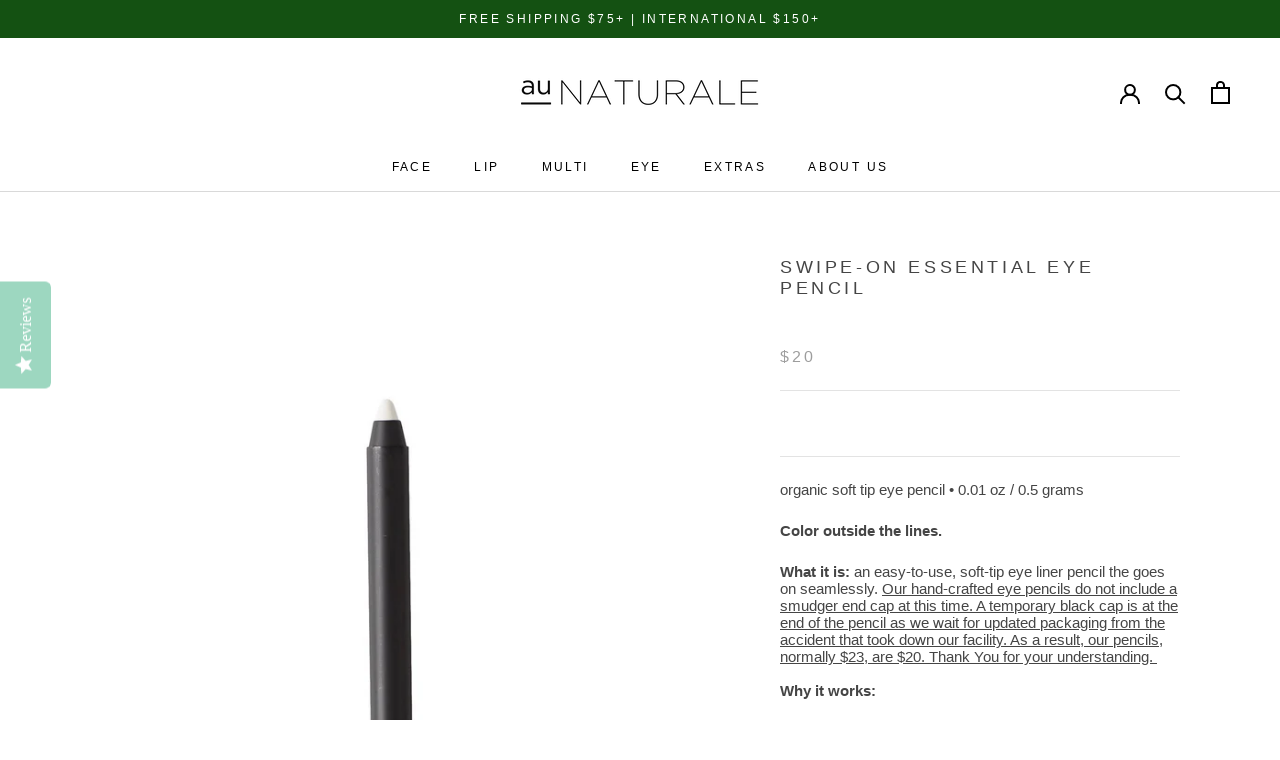

--- FILE ---
content_type: text/html; charset=utf-8
request_url: https://www.aunaturalecosmetics.com/collections/best-sellers/products/eye-liner-pencil
body_size: 96849
content:
<!doctype html>

<html class="no-js" lang="en">
  <head>

    <!-- Google Tag Manager -->
    <script>
      (function(w,d,s,l,i){w[l]=w[l]||[];w[l].push({'gtm.start':
      new Date().getTime(),event:'gtm.js'});var f=d.getElementsByTagName(s)[0],
      j=d.createElement(s),dl=l!='dataLayer'?'&l='+l:'';j.async=true;j.src=
      'https://www.googletagmanager.com/gtm.js?id='+i+dl;f.parentNode.insertBefore(j,f);
      })(window,document,'script','dataLayer','GTM-PC3W8CL');
    </script>
    <!-- End Google Tag Manager -->

    


    <meta charset="utf-8">
    <meta http-equiv="X-UA-Compatible" content="IE=edge,chrome=1">
    <meta
      name="viewport"
      content="width=device-width, initial-scale=1.0, height=device-height, minimum-scale=1.0, user-scalable=0"
    >
    <meta name="theme-color" content="">

    <meta name="p:domain_verify" content="679301915772e961d30d363fe39832e4">

    <title>
      Shop Swipe-On Essential Eye Pencil | 8 Shades | au Naturale Cosmetics
      
      
       &ndash; Au Naturale Cosmetics
    </title><meta name="description" content="Shop Vegan Eye Pencil Online. From mild to wild, Au Naturale Cosmetics Swipe-On Essential Eye Liner Pencil delivers natural, full-spectrum color. 8 Colors Available. Our Eye Pencils are vegan, cruelty-free, certified organic and sustainable. Made with good-for-you ingredients. Free Shipping Available. Shop Now.">
      <link rel="canonical" href="https://www.aunaturalecosmetics.com/products/eye-liner-pencil">
    
<link rel="shortcut icon" href="//www.aunaturalecosmetics.com/cdn/shop/files/Concept-1.4-abstract_32x32.jpg?v=1613745426" type="image/png">



















<meta property="og:type" content="product">
  <meta property="og:title" content="Swipe-On Essential Eye Pencil"><meta property="og:image" content="http://www.aunaturalecosmetics.com/cdn/shop/files/EP_Night_grande.png?v=1724072977">
    <meta property="og:image:secure_url" content="https://www.aunaturalecosmetics.com/cdn/shop/files/EP_Night_grande.png?v=1724072977"><meta property="og:image" content="http://www.aunaturalecosmetics.com/cdn/shop/files/EP_High_Tide_grande.png?v=1724072978">
    <meta property="og:image:secure_url" content="https://www.aunaturalecosmetics.com/cdn/shop/files/EP_High_Tide_grande.png?v=1724072978"><meta property="og:image" content="http://www.aunaturalecosmetics.com/cdn/shop/products/ArmSwatchEyePencil_labeled_grande.jpg?v=1724077377">
    <meta property="og:image:secure_url" content="https://www.aunaturalecosmetics.com/cdn/shop/products/ArmSwatchEyePencil_labeled_grande.jpg?v=1724077377"><meta property="product:price:amount" content="20.00">
  <meta property="product:price:currency" content="USD"><meta property="og:description" content="Shop Vegan Eye Pencil Online. From mild to wild, Au Naturale Cosmetics Swipe-On Essential Eye Liner Pencil delivers natural, full-spectrum color. 8 Colors Available. Our Eye Pencils are vegan, cruelty-free, certified organic and sustainable. Made with good-for-you ingredients. Free Shipping Available. Shop Now."><meta property="og:url" content="https://www.aunaturalecosmetics.com/products/eye-liner-pencil">
<meta property="og:site_name" content="Au Naturale Cosmetics"><meta name="twitter:card" content="summary"><meta name="twitter:title" content="Swipe-On Essential Eye Pencil">
  <meta name="twitter:description" content="  organic soft tip eye pencil • 0.01 oz / 0.5 grams Color outside the lines. What it is: an easy-to-use, soft-tip eye liner pencil the goes on seamlessly. Our hand-crafted eye pencils do not include a smudger end cap at this time. A temporary black cap is at the end of the pencil as we wait for updated packaging from the accident that took down our facility. As a result, our pencils, normally $23, are $20. Thank You for your understanding.  Why it works: Soft-tip formulation allows for easy, glide-on application without pulling or tugging. Hero ingredient Castor Oil helps to stimulate and promote lash growth. COSMOS and ECOCERT pigments deliver long-wearing color coverage. Good to know: Vegan + Cruelty-free Gluten-free Ethically + Sustainably sourced Nourishing Hand-crafted About au Naturale: Full-spectrum color play with all-day color stay, made with good-for-you ingredients that support your skin care. All">
  <meta name="twitter:image" content="https://www.aunaturalecosmetics.com/cdn/shop/files/EP_Night_600x600_crop_center.png?v=1724072977">

    <script>window.performance && window.performance.mark && window.performance.mark('shopify.content_for_header.start');</script><meta name="google-site-verification" content="ZcRiLQ22YTlqeQowXi8nlq48840CkCgN_SAWOMPvJpc">
<meta name="google-site-verification" content="Qc-9zXocpTMAaquiyuu6_qaxHDcq9_PCnaM010LCwvQ">
<meta id="shopify-digital-wallet" name="shopify-digital-wallet" content="/1015362/digital_wallets/dialog">
<meta name="shopify-checkout-api-token" content="0dc3179a2d7badd710c1304186fb9e17">
<meta id="in-context-paypal-metadata" data-shop-id="1015362" data-venmo-supported="true" data-environment="production" data-locale="en_US" data-paypal-v4="true" data-currency="USD">
<link rel="alternate" type="application/json+oembed" href="https://www.aunaturalecosmetics.com/products/eye-liner-pencil.oembed">
<script async="async" src="/checkouts/internal/preloads.js?locale=en-US"></script>
<link rel="preconnect" href="https://shop.app" crossorigin="anonymous">
<script async="async" src="https://shop.app/checkouts/internal/preloads.js?locale=en-US&shop_id=1015362" crossorigin="anonymous"></script>
<script id="apple-pay-shop-capabilities" type="application/json">{"shopId":1015362,"countryCode":"US","currencyCode":"USD","merchantCapabilities":["supports3DS"],"merchantId":"gid:\/\/shopify\/Shop\/1015362","merchantName":"Au Naturale Cosmetics","requiredBillingContactFields":["postalAddress","email"],"requiredShippingContactFields":["postalAddress","email"],"shippingType":"shipping","supportedNetworks":["visa","masterCard","amex","discover","elo","jcb"],"total":{"type":"pending","label":"Au Naturale Cosmetics","amount":"1.00"},"shopifyPaymentsEnabled":true,"supportsSubscriptions":true}</script>
<script id="shopify-features" type="application/json">{"accessToken":"0dc3179a2d7badd710c1304186fb9e17","betas":["rich-media-storefront-analytics"],"domain":"www.aunaturalecosmetics.com","predictiveSearch":true,"shopId":1015362,"locale":"en"}</script>
<script>var Shopify = Shopify || {};
Shopify.shop = "au-naturale-cosmetics.myshopify.com";
Shopify.locale = "en";
Shopify.currency = {"active":"USD","rate":"1.0"};
Shopify.country = "US";
Shopify.theme = {"name":"POWDER REINTRO (MMM-03Oct23)","id":126843060335,"schema_name":"Prestige (OS-2.0)","schema_version":"4.0.4","theme_store_id":null,"role":"main"};
Shopify.theme.handle = "null";
Shopify.theme.style = {"id":null,"handle":null};
Shopify.cdnHost = "www.aunaturalecosmetics.com/cdn";
Shopify.routes = Shopify.routes || {};
Shopify.routes.root = "/";</script>
<script type="module">!function(o){(o.Shopify=o.Shopify||{}).modules=!0}(window);</script>
<script>!function(o){function n(){var o=[];function n(){o.push(Array.prototype.slice.apply(arguments))}return n.q=o,n}var t=o.Shopify=o.Shopify||{};t.loadFeatures=n(),t.autoloadFeatures=n()}(window);</script>
<script>
  window.ShopifyPay = window.ShopifyPay || {};
  window.ShopifyPay.apiHost = "shop.app\/pay";
  window.ShopifyPay.redirectState = null;
</script>
<script id="shop-js-analytics" type="application/json">{"pageType":"product"}</script>
<script defer="defer" async type="module" src="//www.aunaturalecosmetics.com/cdn/shopifycloud/shop-js/modules/v2/client.init-shop-cart-sync_BT-GjEfc.en.esm.js"></script>
<script defer="defer" async type="module" src="//www.aunaturalecosmetics.com/cdn/shopifycloud/shop-js/modules/v2/chunk.common_D58fp_Oc.esm.js"></script>
<script defer="defer" async type="module" src="//www.aunaturalecosmetics.com/cdn/shopifycloud/shop-js/modules/v2/chunk.modal_xMitdFEc.esm.js"></script>
<script type="module">
  await import("//www.aunaturalecosmetics.com/cdn/shopifycloud/shop-js/modules/v2/client.init-shop-cart-sync_BT-GjEfc.en.esm.js");
await import("//www.aunaturalecosmetics.com/cdn/shopifycloud/shop-js/modules/v2/chunk.common_D58fp_Oc.esm.js");
await import("//www.aunaturalecosmetics.com/cdn/shopifycloud/shop-js/modules/v2/chunk.modal_xMitdFEc.esm.js");

  window.Shopify.SignInWithShop?.initShopCartSync?.({"fedCMEnabled":true,"windoidEnabled":true});

</script>
<script defer="defer" async type="module" src="//www.aunaturalecosmetics.com/cdn/shopifycloud/shop-js/modules/v2/client.payment-terms_Ci9AEqFq.en.esm.js"></script>
<script defer="defer" async type="module" src="//www.aunaturalecosmetics.com/cdn/shopifycloud/shop-js/modules/v2/chunk.common_D58fp_Oc.esm.js"></script>
<script defer="defer" async type="module" src="//www.aunaturalecosmetics.com/cdn/shopifycloud/shop-js/modules/v2/chunk.modal_xMitdFEc.esm.js"></script>
<script type="module">
  await import("//www.aunaturalecosmetics.com/cdn/shopifycloud/shop-js/modules/v2/client.payment-terms_Ci9AEqFq.en.esm.js");
await import("//www.aunaturalecosmetics.com/cdn/shopifycloud/shop-js/modules/v2/chunk.common_D58fp_Oc.esm.js");
await import("//www.aunaturalecosmetics.com/cdn/shopifycloud/shop-js/modules/v2/chunk.modal_xMitdFEc.esm.js");

  
</script>
<script>
  window.Shopify = window.Shopify || {};
  if (!window.Shopify.featureAssets) window.Shopify.featureAssets = {};
  window.Shopify.featureAssets['shop-js'] = {"shop-cart-sync":["modules/v2/client.shop-cart-sync_DZOKe7Ll.en.esm.js","modules/v2/chunk.common_D58fp_Oc.esm.js","modules/v2/chunk.modal_xMitdFEc.esm.js"],"init-fed-cm":["modules/v2/client.init-fed-cm_B6oLuCjv.en.esm.js","modules/v2/chunk.common_D58fp_Oc.esm.js","modules/v2/chunk.modal_xMitdFEc.esm.js"],"shop-cash-offers":["modules/v2/client.shop-cash-offers_D2sdYoxE.en.esm.js","modules/v2/chunk.common_D58fp_Oc.esm.js","modules/v2/chunk.modal_xMitdFEc.esm.js"],"shop-login-button":["modules/v2/client.shop-login-button_QeVjl5Y3.en.esm.js","modules/v2/chunk.common_D58fp_Oc.esm.js","modules/v2/chunk.modal_xMitdFEc.esm.js"],"pay-button":["modules/v2/client.pay-button_DXTOsIq6.en.esm.js","modules/v2/chunk.common_D58fp_Oc.esm.js","modules/v2/chunk.modal_xMitdFEc.esm.js"],"shop-button":["modules/v2/client.shop-button_DQZHx9pm.en.esm.js","modules/v2/chunk.common_D58fp_Oc.esm.js","modules/v2/chunk.modal_xMitdFEc.esm.js"],"avatar":["modules/v2/client.avatar_BTnouDA3.en.esm.js"],"init-windoid":["modules/v2/client.init-windoid_CR1B-cfM.en.esm.js","modules/v2/chunk.common_D58fp_Oc.esm.js","modules/v2/chunk.modal_xMitdFEc.esm.js"],"init-shop-for-new-customer-accounts":["modules/v2/client.init-shop-for-new-customer-accounts_C_vY_xzh.en.esm.js","modules/v2/client.shop-login-button_QeVjl5Y3.en.esm.js","modules/v2/chunk.common_D58fp_Oc.esm.js","modules/v2/chunk.modal_xMitdFEc.esm.js"],"init-shop-email-lookup-coordinator":["modules/v2/client.init-shop-email-lookup-coordinator_BI7n9ZSv.en.esm.js","modules/v2/chunk.common_D58fp_Oc.esm.js","modules/v2/chunk.modal_xMitdFEc.esm.js"],"init-shop-cart-sync":["modules/v2/client.init-shop-cart-sync_BT-GjEfc.en.esm.js","modules/v2/chunk.common_D58fp_Oc.esm.js","modules/v2/chunk.modal_xMitdFEc.esm.js"],"shop-toast-manager":["modules/v2/client.shop-toast-manager_DiYdP3xc.en.esm.js","modules/v2/chunk.common_D58fp_Oc.esm.js","modules/v2/chunk.modal_xMitdFEc.esm.js"],"init-customer-accounts":["modules/v2/client.init-customer-accounts_D9ZNqS-Q.en.esm.js","modules/v2/client.shop-login-button_QeVjl5Y3.en.esm.js","modules/v2/chunk.common_D58fp_Oc.esm.js","modules/v2/chunk.modal_xMitdFEc.esm.js"],"init-customer-accounts-sign-up":["modules/v2/client.init-customer-accounts-sign-up_iGw4briv.en.esm.js","modules/v2/client.shop-login-button_QeVjl5Y3.en.esm.js","modules/v2/chunk.common_D58fp_Oc.esm.js","modules/v2/chunk.modal_xMitdFEc.esm.js"],"shop-follow-button":["modules/v2/client.shop-follow-button_CqMgW2wH.en.esm.js","modules/v2/chunk.common_D58fp_Oc.esm.js","modules/v2/chunk.modal_xMitdFEc.esm.js"],"checkout-modal":["modules/v2/client.checkout-modal_xHeaAweL.en.esm.js","modules/v2/chunk.common_D58fp_Oc.esm.js","modules/v2/chunk.modal_xMitdFEc.esm.js"],"shop-login":["modules/v2/client.shop-login_D91U-Q7h.en.esm.js","modules/v2/chunk.common_D58fp_Oc.esm.js","modules/v2/chunk.modal_xMitdFEc.esm.js"],"lead-capture":["modules/v2/client.lead-capture_BJmE1dJe.en.esm.js","modules/v2/chunk.common_D58fp_Oc.esm.js","modules/v2/chunk.modal_xMitdFEc.esm.js"],"payment-terms":["modules/v2/client.payment-terms_Ci9AEqFq.en.esm.js","modules/v2/chunk.common_D58fp_Oc.esm.js","modules/v2/chunk.modal_xMitdFEc.esm.js"]};
</script>
<script>(function() {
  var isLoaded = false;
  function asyncLoad() {
    if (isLoaded) return;
    isLoaded = true;
    var urls = ["https:\/\/static.klaviyo.com\/onsite\/js\/klaviyo.js?company_id=SXFTaK\u0026shop=au-naturale-cosmetics.myshopify.com","https:\/\/static.klaviyo.com\/onsite\/js\/klaviyo.js?company_id=SXFTaK\u0026shop=au-naturale-cosmetics.myshopify.com","\/\/staticw2.yotpo.com\/93jXLhKKuWMDQSTNyYMSN5ZJBkNk3dXpaRluIa5t\/widget.js?shop=au-naturale-cosmetics.myshopify.com","https:\/\/live.bb.eight-cdn.com\/script.js?shop=au-naturale-cosmetics.myshopify.com","https:\/\/static.rechargecdn.com\/assets\/js\/widget.min.js?shop=au-naturale-cosmetics.myshopify.com","https:\/\/www.pxucdn.com\/apps\/uso.js?shop=au-naturale-cosmetics.myshopify.com"];
    for (var i = 0; i < urls.length; i++) {
      var s = document.createElement('script');
      s.type = 'text/javascript';
      s.async = true;
      s.src = urls[i];
      var x = document.getElementsByTagName('script')[0];
      x.parentNode.insertBefore(s, x);
    }
  };
  if(window.attachEvent) {
    window.attachEvent('onload', asyncLoad);
  } else {
    window.addEventListener('load', asyncLoad, false);
  }
})();</script>
<script id="__st">var __st={"a":1015362,"offset":-21600,"reqid":"cc0ab558-67f0-494c-9512-d3858889862e-1769496206","pageurl":"www.aunaturalecosmetics.com\/collections\/best-sellers\/products\/eye-liner-pencil","u":"4f160bfd86e1","p":"product","rtyp":"product","rid":9332467981};</script>
<script>window.ShopifyPaypalV4VisibilityTracking = true;</script>
<script id="form-persister">!function(){'use strict';const t='contact',e='new_comment',n=[[t,t],['blogs',e],['comments',e],[t,'customer']],o='password',r='form_key',c=['recaptcha-v3-token','g-recaptcha-response','h-captcha-response',o],s=()=>{try{return window.sessionStorage}catch{return}},i='__shopify_v',u=t=>t.elements[r],a=function(){const t=[...n].map((([t,e])=>`form[action*='/${t}']:not([data-nocaptcha='true']) input[name='form_type'][value='${e}']`)).join(',');var e;return e=t,()=>e?[...document.querySelectorAll(e)].map((t=>t.form)):[]}();function m(t){const e=u(t);a().includes(t)&&(!e||!e.value)&&function(t){try{if(!s())return;!function(t){const e=s();if(!e)return;const n=u(t);if(!n)return;const o=n.value;o&&e.removeItem(o)}(t);const e=Array.from(Array(32),(()=>Math.random().toString(36)[2])).join('');!function(t,e){u(t)||t.append(Object.assign(document.createElement('input'),{type:'hidden',name:r})),t.elements[r].value=e}(t,e),function(t,e){const n=s();if(!n)return;const r=[...t.querySelectorAll(`input[type='${o}']`)].map((({name:t})=>t)),u=[...c,...r],a={};for(const[o,c]of new FormData(t).entries())u.includes(o)||(a[o]=c);n.setItem(e,JSON.stringify({[i]:1,action:t.action,data:a}))}(t,e)}catch(e){console.error('failed to persist form',e)}}(t)}const f=t=>{if('true'===t.dataset.persistBound)return;const e=function(t,e){const n=function(t){return'function'==typeof t.submit?t.submit:HTMLFormElement.prototype.submit}(t).bind(t);return function(){let t;return()=>{t||(t=!0,(()=>{try{e(),n()}catch(t){(t=>{console.error('form submit failed',t)})(t)}})(),setTimeout((()=>t=!1),250))}}()}(t,(()=>{m(t)}));!function(t,e){if('function'==typeof t.submit&&'function'==typeof e)try{t.submit=e}catch{}}(t,e),t.addEventListener('submit',(t=>{t.preventDefault(),e()})),t.dataset.persistBound='true'};!function(){function t(t){const e=(t=>{const e=t.target;return e instanceof HTMLFormElement?e:e&&e.form})(t);e&&m(e)}document.addEventListener('submit',t),document.addEventListener('DOMContentLoaded',(()=>{const e=a();for(const t of e)f(t);var n;n=document.body,new window.MutationObserver((t=>{for(const e of t)if('childList'===e.type&&e.addedNodes.length)for(const t of e.addedNodes)1===t.nodeType&&'FORM'===t.tagName&&a().includes(t)&&f(t)})).observe(n,{childList:!0,subtree:!0,attributes:!1}),document.removeEventListener('submit',t)}))}()}();</script>
<script integrity="sha256-4kQ18oKyAcykRKYeNunJcIwy7WH5gtpwJnB7kiuLZ1E=" data-source-attribution="shopify.loadfeatures" defer="defer" src="//www.aunaturalecosmetics.com/cdn/shopifycloud/storefront/assets/storefront/load_feature-a0a9edcb.js" crossorigin="anonymous"></script>
<script crossorigin="anonymous" defer="defer" src="//www.aunaturalecosmetics.com/cdn/shopifycloud/storefront/assets/shopify_pay/storefront-65b4c6d7.js?v=20250812"></script>
<script data-source-attribution="shopify.dynamic_checkout.dynamic.init">var Shopify=Shopify||{};Shopify.PaymentButton=Shopify.PaymentButton||{isStorefrontPortableWallets:!0,init:function(){window.Shopify.PaymentButton.init=function(){};var t=document.createElement("script");t.src="https://www.aunaturalecosmetics.com/cdn/shopifycloud/portable-wallets/latest/portable-wallets.en.js",t.type="module",document.head.appendChild(t)}};
</script>
<script data-source-attribution="shopify.dynamic_checkout.buyer_consent">
  function portableWalletsHideBuyerConsent(e){var t=document.getElementById("shopify-buyer-consent"),n=document.getElementById("shopify-subscription-policy-button");t&&n&&(t.classList.add("hidden"),t.setAttribute("aria-hidden","true"),n.removeEventListener("click",e))}function portableWalletsShowBuyerConsent(e){var t=document.getElementById("shopify-buyer-consent"),n=document.getElementById("shopify-subscription-policy-button");t&&n&&(t.classList.remove("hidden"),t.removeAttribute("aria-hidden"),n.addEventListener("click",e))}window.Shopify?.PaymentButton&&(window.Shopify.PaymentButton.hideBuyerConsent=portableWalletsHideBuyerConsent,window.Shopify.PaymentButton.showBuyerConsent=portableWalletsShowBuyerConsent);
</script>
<script data-source-attribution="shopify.dynamic_checkout.cart.bootstrap">document.addEventListener("DOMContentLoaded",(function(){function t(){return document.querySelector("shopify-accelerated-checkout-cart, shopify-accelerated-checkout")}if(t())Shopify.PaymentButton.init();else{new MutationObserver((function(e,n){t()&&(Shopify.PaymentButton.init(),n.disconnect())})).observe(document.body,{childList:!0,subtree:!0})}}));
</script>
<script id='scb4127' type='text/javascript' async='' src='https://www.aunaturalecosmetics.com/cdn/shopifycloud/privacy-banner/storefront-banner.js'></script><link id="shopify-accelerated-checkout-styles" rel="stylesheet" media="screen" href="https://www.aunaturalecosmetics.com/cdn/shopifycloud/portable-wallets/latest/accelerated-checkout-backwards-compat.css" crossorigin="anonymous">
<style id="shopify-accelerated-checkout-cart">
        #shopify-buyer-consent {
  margin-top: 1em;
  display: inline-block;
  width: 100%;
}

#shopify-buyer-consent.hidden {
  display: none;
}

#shopify-subscription-policy-button {
  background: none;
  border: none;
  padding: 0;
  text-decoration: underline;
  font-size: inherit;
  cursor: pointer;
}

#shopify-subscription-policy-button::before {
  box-shadow: none;
}

      </style>

<script>window.performance && window.performance.mark && window.performance.mark('shopify.content_for_header.end');</script>

    <link rel="stylesheet" href="//www.aunaturalecosmetics.com/cdn/shop/t/92/assets/theme.scss.css?v=24828251011935608951759331992">
    <link rel="stylesheet" href="//www.aunaturalecosmetics.com/cdn/shop/t/92/assets/custom.scss.css?v=136776773907391859311696306125">
    <script>
            // This allows to expose several variables to the global scope, to be used in scripts
            window.theme = {
              template: "product",
              shopCurrency: "USD",
              moneyFormat: "${{amount}}",
              moneyWithCurrencyFormat: "${{amount}} USD",
              currencyConversionEnabled: false,
              currencyConversionMoneyFormat: "money_format",
              currencyConversionRoundAmounts: true,
              productImageSize: "natural",
              searchMode: "product,article",
              showPageTransition: true,
              showElementStaggering: false,
              showImageZooming: true
            };

            window.languages = {
              cartAddNote: "Add Order Note",
              cartEditNote: "Edit Order Note",
              productImageLoadingError: "This image could not be loaded. Please try to reload the page.",
              productFormAddToCart: "Add to cart",
              productFormUnavailable: "Unavailable",
              productFormSoldOut: "Sold Out",
              shippingEstimatorOneResult: "1 option available:",
              shippingEstimatorMoreResults: "{{count}} options available:",
              shippingEstimatorNoResults: "No shipping could be found"
            };

            window.lazySizesConfig = {
              loadHidden: false,
              hFac: 0.5,
              expFactor: 2,
              ricTimeout: 150,
              lazyClass: 'Image--lazyLoad',
              loadingClass: 'Image--lazyLoading',
              loadedClass: 'Image--lazyLoaded'
            };

            document.documentElement.className = document.documentElement.className.replace('no-js', 'js');
            document.documentElement.style.setProperty('--window-height', window.innerHeight + 'px');

            // We do a quick detection of some features (we could use Modernizr but for so little...)
            (function() {
              document.documentElement.className += ((window.CSS && window.CSS.supports('(position: sticky) or (position: -webkit-sticky)')) ? ' supports-sticky' : ' no-supports-sticky');
              document.documentElement.className += (window.matchMedia('(-moz-touch-enabled: 1), (hover: none)')).matches ? ' no-supports-hover' : ' supports-hover';
            }());

            (function () {
        window.onpageshow = function(event) {
          if (event.persisted) {
            window.location.reload();
          }
        };
      })();
    </script>

    <script src="//www.aunaturalecosmetics.com/cdn/shop/t/92/assets/lazysizes.min.js?v=174358363404432586981696306125" async></script>

    
<script
      src="https://polyfill-fastly.net/v3/polyfill.min.js?unknown=polyfill&features=fetch,Element.prototype.closest,Element.prototype.remove,Element.prototype.classList,Array.prototype.includes,Array.prototype.fill,Object.assign,CustomEvent,IntersectionObserver,IntersectionObserverEntry"
      defer
    ></script>
    <script src="//www.aunaturalecosmetics.com/cdn/shop/t/92/assets/libs.min.js?v=88466822118989791001696306125" defer></script>
    <script src="//www.aunaturalecosmetics.com/cdn/shop/t/92/assets/theme.min.js?v=85840650609542823341696306125" defer></script>
    <script src="//www.aunaturalecosmetics.com/cdn/shop/t/92/assets/custom.js?v=17780993979282403131696306125" defer></script>

    























    

<script id="sca_fg_cart_ShowGiftAsProductTemplate" type="text/template">
  
  <div class="item not-sca-qv" id="sca-freegift-{{productID}}">
    <a class="close_box" style="display: none;position: absolute;top:5px;right: 10px;font-size: 22px;font-weight: bold;cursor: pointer;text-decoration:none;color: #aaa;">×</a>
    <a href="/products/{{productHandle}}" target="_blank"><img style="margin-left: auto; margin-right: auto; width: 50%;" class="lazyOwl" data-src="{{productImageURL}}"></a>
    <div class="sca-product-shop">
      <div class="review-summary3">
        <div class="yotpo bottomLine" style="text-align:center"
          data-product-id="{{productID}}"
          data-product-models="{{productID}}"
          data-name="{{productTitle}}"
          data-url="/products/{{productHandle}}">
        </div>
      </div>
      <div class="f-fix"><span class="sca-product-title" style="white-space: nowrap;color:#000;{{showfgTitle}}">{{productTitle}}</span>
          <div id="product-variants-{{productID}}">
            <div class="sca-price" id="price-field-{{productID}}">
              <span class="sca-old-price">{{variant_compare_at_price}}</span>
              <span class="sca-special-price">{{variant_price}}</span>
            </div>
            <div id="stay-content-sca-freegift-{{productID}}" class="sca-fg-cart-item">
              <a class="close_box" style="display: none;position: absolute;top:5px;right: 10px;font-size: 22px;font-weight: bold;cursor: pointer;text-decoration:none;color: #aaa;">×</a>
              <select id="product-select-{{productID}}" name="id" style="display: none">
                {{optionVariantData}}
              </select>
            </div>
          </div>
          <button type='button' id="sca-btn-select-{{productID}}" class="sca-button" onclick="onclickSelect_{{productID}}();"><span>{{SelectButton}}</span></button>
          <button type='button' id="sca-btn-{{productID}}" class="sca-button" style="display: none"><span>{{AddToCartButton}}</span></button>
      </div>
    </div>
  </div>
  
</script>
<script id = "sca_fg_cart_ShowGiftAsProductScriptTemplate" type="text/template">
    
      var selectCallback_{{productID}} = function(variant, selector) {
      if (variant) {
      if (variant.available) {
      SECOMAPP.jQuery("#sca-btn-{{productID}}").removeClass("disabled").removeAttr("disabled").html("<span>{{AddToCartButton}}</span>").fadeTo(200, 1);
      SECOMAPP.jQuery('#sca-btn-{{productID}}').unbind('click');
      SECOMAPP.jQuery("#sca-btn-{{productID}}").click(SECOMAPP.jQuery.proxy(function() {
      SECOMAPP.addGiftToCart(variant.id, 1);
      }, variant));
      } else {
      SECOMAPP.jQuery("#sca-btn-{{productID}}").html("<span>{{UnavailableButton}}</span>").addClass("disabled").attr("disabled", "disabled").fadeTo(200, 0.5);
      }
      if (variant.compare_at_price > variant.price) {
      SECOMAPP.jQuery("#price-field-{{productID}}").html("<span class='sca-old-price'>" + SECOMAPP.formatMoney(variant.compare_at_price) + "</span>" + "&nbsp;<s class='sca-special-price'>" + SECOMAPP.formatMoney(variant.price) + "</s>");
      } else {
      SECOMAPP.jQuery("#price-field-{{productID}}").html("<span class='sca-special-price'>" + SECOMAPP.formatMoney(variant.price) + "</span>");
      }
      } else {
      SECOMAPP.jQuery("#sca-btn-{{productID}}").html("<span>{{UnavailableButton}}</span>").addClass("disabled").attr("disabled", "disabled").fadeTo(200, 0.5);
      }
      if (variant && variant.featured_image) {
      var originalImage = SECOMAPP.jQuery("#sca-freegift-{{productID}} img");
      var newImage = variant.featured_image;
      var element = originalImage[0];
      Shopify.Image.switchImage(newImage, element, function(newImageSizedSrc, newImage, element) {
      SECOMAPP.jQuery(element).parents("a").attr("href", newImageSizedSrc);
      SECOMAPP.jQuery(element).attr("src", newImageSizedSrc);
      });
      }
      };

      var onclickSelect_{{productID}} = function(event) {
      SECOMAPP.jQuery.getJSON("/products/{{productHandle}}.js",{_: new Date().getTime()}, function(product) {
      SECOMAPP.jQuery('.owl-item #sca-freegift-{{productID}} span.sca-product-title').html(product.title)
      var options = [];
      SECOMAPP.jQuery.each(product.options, function(index, value) {
      options[index] = value.name;
      });
      product.options = options;
      var clonevariants = {{variantsGiftList}};
      var mainvariants = {{mainVariantsList}};
      for (var pvid = product.variants.length - 1; pvid > -1; pvid--) {
      if (clonevariants.indexOf(product.variants[pvid].id) < 0 &&
      mainvariants.indexOf(product.variants[pvid].id) < 0) {
      product.variants.splice(pvid, 1);
      }
      }
      for (var vid = mainvariants.length - 1; vid > -1; vid--) {
      var clone_id = clonevariants[vid];
      var main_id = mainvariants[vid];
      var clone_pos = -1;
      var main_pos = -1;
      for (var pvid = product.variants.length - 1; pvid > -1; pvid--) {
      if (product.variants[pvid].id == clone_id) {
      clone_pos = pvid;
      } else if (product.variants[pvid].id == main_id) {
      main_pos = pvid;
      }
      }

      if(clone_pos > -1 && main_pos > -1 & clone_pos !== main_pos){
      if(typeof SECOMAPP !== 'undefined' && typeof SECOMAPP.fgsettings !=='undefined'
      && SECOMAPP.fgsettings.sca_sync_gift === true
      && typeof SECOMAPP.fgsettings.sca_fg_gift_variant_quantity_format !=='undefined'
      && SECOMAPP.fgsettings.sca_fg_gift_variant_quantity_format === 'equal_original_inventory'){

      product.variants[clone_pos].available = product.variants[main_pos].available;
      product.variants[clone_pos].inventory_management = product.variants[main_pos].inventory_management;
      }

      product.variants[clone_pos].option1 = product.variants[main_pos].option1;
      product.variants[clone_pos].options[0].name = product.variants[main_pos].options[0].name;
      if (product.variants[clone_pos].options[1]) {
      product.variants[clone_pos].options[1].name = product.variants[main_pos].options[1].name;
      product.variants[clone_pos].option2 = product.variants[main_pos].option2;
      }
      if (product.variants[clone_pos].options[2]) {
      product.variants[clone_pos].options[2].name = product.variants[main_pos].options[2].name;
      product.variants[clone_pos].option3 = product.variants[main_pos].option3;
      }
      product.variants[clone_pos].title = product.variants[main_pos].title;
      product.variants[clone_pos].name = product.variants[main_pos].name;
      product.variants[clone_pos].public_title = product.variants[main_pos].public_title;

      product.variants.splice(main_pos, 1);
      }else{
      product.variants[main_pos].id = clone_id;
      if(!product.variants[main_pos].compare_at_price){
      product.variants[main_pos].compare_at_price = product.variants[main_pos].price;
      }
      product.variants[main_pos].price = SECOMAPP.fgdata.giftid_price_mapping[clone_id];
      }
      }
      SECOMAPP.jQuery("#sca-btn-select-{{productID}}").hide();
      SECOMAPP.jQuery("#product-select-{{productID}}").show();
      SECOMAPP.jQuery("#sca-btn-{{productID}}").show();
      SECOMAPP.jQuery("#stay-content-sca-freegift-{{productID}} .close_box").show();
      SECOMAPP.jQuery("#stay-content-sca-freegift-{{productID}} .close_box").click(function() {
      SECOMAPP.jQuery("#stay-content-sca-freegift-{{productID}}").hide();
      SECOMAPP.jQuery("#sca-btn-{{productID}}").hide();
      SECOMAPP.jQuery("#sca-btn-select-{{productID}}").show();
      });
      onclickSelect_{{productID}} = function() {
      SECOMAPP.jQuery("#stay-content-sca-freegift-{{productID}}").show();
      SECOMAPP.jQuery("#sca-btn-{{productID}}").show();
      SECOMAPP.jQuery("#sca-btn-select-{{productID}}").hide();
      }
      if (product.variants.length == 1) {
      if(product.variants[0].title.indexOf("Default") !== -1){
      SECOMAPP.jQuery("#sca-freegift-{{productID}} .selector-wrapper").hide();
      }
      if(product.variants[0].available==true){
      SECOMAPP.jQuery("#sca-btn-{{productID}}").show();
      SECOMAPP.jQuery("#sca-btn-select-{{productID}}").hide();
      SECOMAPP.jQuery("#sca-btn-{{productID}}").removeClass("disabled").removeAttr("disabled").html("<span>{{AddToCartButton}}</span>").fadeTo(200, 1);
      SECOMAPP.jQuery('#sca-btn-{{productID}}').unbind('click');
      SECOMAPP.jQuery("#sca-btn-{{productID}}").click(SECOMAPP.jQuery.proxy(function() {
      SECOMAPP.addGiftToCart(product.variants[0].id, 1);
      }, product));
      }else{
      SECOMAPP.jQuery("#sca-btn-{{productID}}").html("<span>{{UnavailableButton}}</span>").addClass("disabled").attr("disabled", "disabled").fadeTo(200, 0.5);
      }
      } else {
      new Shopify.OptionSelectors("product-select-{{productID}}", {
      product: product,
      onVariantSelected: selectCallback_{{productID}},
      enableHistoryState: true
      });
      SECOMAPP.jQuery("#stay-content-sca-freegift-{{productID}}").show();
      SECOMAPP.jQuery("#stay-content-sca-freegift-{{productID}}").focus();
      }
      });
      };

      (function(){
      var clonevariants = {{variantsGiftList}};
      if(clonevariants.length==1){
      onclickSelect_{{productID}}();
      }
      })();
    
  
</script>

<script id="sca_fg_cart_ShowGiftAsVariantTemplate" type="text/template">
  
  <div class="item not-sca-qv" id="sca-freegift-{{variantID}}">
    <a href="/products/{{productHandle}}?variant={{originalVariantID}}" target="_blank"><img style="margin-left: auto; margin-right: auto; width: 50%;" class="lazyOwl" data-src="{{variantImageURL}}"></a>
    <div class="sca-product-shop">
      <div class="review-summary3">
        <div class="yotpo bottomLine" style="text-align:center"
          data-product-id="{{productID}}"
          data-product-models="{{productID}}"
          data-name="{{productTitle}}"
          data-url="/products/{{productHandle}}">
        </div>
      </div>
      <div class="f-fix">
        <span class="sca-product-title" style="white-space: nowrap;color:#000;">{{variantTitle}}</span>
        <div class="sca-price">
          <span class="sca-old-price">{{variant_compare_at_price}}</span>
          <span class="sca-special-price">{{variant_price}}</span>
        </div>
        <button type="button" id="sca-btn{{variantID}}" class="sca-button" onclick="SECOMAPP.addGiftToCart({{variantID}},1);">
          <span>{{AddToCartButton}}</span>
        </button>
      </div>
    </div>
  </div>
  
</script>

<script id="sca_fg_prod_GiftList" type="text/template">
  
  <a style="text-decoration: none !important" id ="{{giftShowID}}" class="product-image freegif-product-image freegift-info-{{giftShowID}}"
     title="{{giftTitle}}" href="/products/{{productsHandle}}">
    <img class="not-sca-qv" src="{{giftImgUrl}}" alt="{{giftTitle}}" />
  </a>
  
</script>

<script id="sca_fg_prod_Gift_PopupDetail" type="text/template">
  
  <div class="sca-fg-item fg-info-{{giftShowID}}" style="display:none;z-index:2147483647;">
    <div class="sca-fg-item-options">
      <div class="sca-fg-item-option-title">
        <em>{{freegiftRuleName}}</em>
      </div>
      <div class="sca-fg-item-option-ct">
        <!--        <div class="sca-fg-image-item">
                        <img src="{{giftImgUrl}}" /> -->
        <div class="sca-fg-item-name">
          <a href="#">{{giftTitle}}</a>
        </div>
        <!--        </div> -->
      </div>
    </div>
  </div>
  
</script>

<script id="sca_fg_ajax_GiftListPopup" type="text/template">
  
  <div id="freegift_popup" class="mfp-hide">
    <div id="sca-fg-owl-carousel">
      <div id="freegift_cart_container" class="sca-fg-cart-container" style="display: none;">
        <div id="freegift_message" class="owl-carousel"></div>
      </div>
      <div id="sca-fg-slider-cart" style="display: none;">
        <div class="sca-fg-cart-title">
          <strong>{{popupTitle}}</strong>
        </div>
        <div id="sca_freegift_list" class="owl-carousel"></div>
      </div>
    </div>
  </div>
  
</script>

<script id="sca_fg_checkout_confirm_popup" type="text/template">
    
         <div class='sca-fg-checkout-confirm-popup' style='font-family: "Myriad","Cardo","Big Caslon","Bodoni MT",Georgia,serif; position: relative;background: #FFF;padding: 20px 20px 50px 20px;width: auto;max-width: 500px;margin: 20px auto;'>
             <h1 style='font-family: "Oswald","Cardo","Big Caslon","Bodoni MT",Georgia,serif;'>YOU CAN STILL ADD MORE!</h1>
             <p>You get 1 free item with every product purchased. It looks like you can still add more free item(s) to your cart. What would you like to do?</p>
             <p class='sca-fg-checkout-confirm-buttons' style='float: right;'>
                 <a class='btn popup-modal-dismiss action_button add_to_cart' href='#' style='width: 200px !important;margin-right: 20px;'>ADD MORE</a>
                 <a class='btn checkout__button continue-checkout action_button add_to_cart' href='/checkout' style='width: 200px !important;'>CHECKOUT</a>
             </p>
         </div>
    
</script>



<link href="//www.aunaturalecosmetics.com/cdn/shop/t/92/assets/sca.freegift.css?v=43694233310401270911696306125" rel="stylesheet" type="text/css" media="all" />
<script src="//www.aunaturalecosmetics.com/cdn/shopifycloud/storefront/assets/themes_support/option_selection-b017cd28.js" type="text/javascript"></script>
<script data-cfasync="false">
    Shopify.money_format = "${{amount}}";
    //enable checking free gifts condition when checkout clicked
    if ((typeof SECOMAPP) === 'undefined') { window.SECOMAPP = {}; };
    SECOMAPP.enableOverrideCheckout = true;
    //    SECOMAPP.preStopAppCallback = function(cart){
    //        if(typeof yotpo!=='undefined' && typeof yotpo.initWidgets==='function'){
    //            yotpo.initWidgets();
    //        }
    //    }
</script>
<script type="text/javascript">(function(){if(typeof SECOMAPP==="undefined"){SECOMAPP={}};if(typeof Shopify==="undefined"){Shopify={}};SECOMAPP.fg_ver=1676045931;SECOMAPP.fg_scriptfile="freegifts_20230125.min.js";SECOMAPP.gifts_list_avai={"41022979866735":true,"41022979899503":true,"41022979932271":true};})();</script>

<script data-cfasync="false" type="text/javascript">
  /* Smart Ecommerce App (SEA Inc)
  * http://www.secomapp.com
  * Do not reuse those source codes if don't have permission of us.
  * */
  
  
  !function(){Array.isArray||(Array.isArray=function(e){return"[object Array]"===Object.prototype.toString.call(e)}),"function"!=typeof Object.create&&(Object.create=function(e){function t(){}return t.prototype=e,new t}),Object.keys||(Object.keys=function(e){var t,o=[];for(t in e)Object.prototype.hasOwnProperty.call(e,t)&&o.push(t);return o}),String.prototype.endsWith||Object.defineProperty(String.prototype,"endsWith",{value:function(e,t){var o=this.toString();(void 0===t||t>o.length)&&(t=o.length),t-=e.length;var r=o.indexOf(e,t);return-1!==r&&r===t},writable:!0,enumerable:!0,configurable:!0}),Array.prototype.indexOf||(Array.prototype.indexOf=function(e,t){var o;if(null==this)throw new TypeError('"this" is null or not defined');var r=Object(this),i=r.length>>>0;if(0===i)return-1;var n=+t||0;if(Math.abs(n)===1/0&&(n=0),n>=i)return-1;for(o=Math.max(n>=0?n:i-Math.abs(n),0);o<i;){if(o in r&&r[o]===e)return o;o++}return-1}),Array.prototype.forEach||(Array.prototype.forEach=function(e,t){var o,r;if(null==this)throw new TypeError(" this is null or not defined");var i=Object(this),n=i.length>>>0;if("function"!=typeof e)throw new TypeError(e+" is not a function");for(arguments.length>1&&(o=t),r=0;r<n;){var a;r in i&&(a=i[r],e.call(o,a,r,i)),r++}}),console=console||{},console.log=console.log||function(){},"undefined"==typeof Shopify&&(Shopify={}),"function"!=typeof Shopify.onError&&(Shopify.onError=function(){}),"undefined"==typeof SECOMAPP&&(SECOMAPP={}),SECOMAPP.removeGiftsVariant=function(e){setTimeout(function(){try{e("select option").not(".sca-fg-cart-item select option").filter(function(){var t=e(this).val(),o=e(this).text();-1!==o.indexOf(" - ")&&(o=o.slice(0,o.indexOf(" - ")));var r=[];return-1!==o.indexOf(" / ")&&(r=o.split(" / "),o=r[r.length-1]),!!(void 0!==SECOMAPP.gifts_list_avai&&void 0!==SECOMAPP.gifts_list_avai[t]||o.endsWith("% off)"))&&(e(this).parent("select").find("option").not(".sca-fg-cart-item select option").filter(function(){var r=e(this).val();return e(this).text().endsWith(o)||r==t}).remove(),e(".dropdown *,ul li,label,div").filter(function(){var r=e(this).html(),i=e(this).data("value");return r&&r.endsWith(o)||i==t}).remove(),!0)})}catch(e){console.log(e)}},500)},SECOMAPP.formatMoney=function(e,t){"string"==typeof e&&(e=e.replace(".",""));var o="",r="undefined"!=typeof Shopify&&void 0!==Shopify.money_format?Shopify.money_format:"{{amount}}",i=/\{\{\s*(\w+)\s*\}\}/,n=t||(void 0!==this.fgsettings&&"string"==typeof this.fgsettings.sca_currency_format&&this.fgsettings.sca_currency_format.indexOf("amount")>-1?this.fgsettings.sca_currency_format:null)||r;if(n.indexOf("amount_no_decimals_no_comma_separator")<0&&n.indexOf("amount_no_comma_separator_up_cents")<0&&n.indexOf("amount_up_cents")<0&&"function"==typeof Shopify.formatMoney)return Shopify.formatMoney(e,n);function a(e,t){return void 0===e?t:e}function s(e,t,o,r,i,n){if(t=a(t,2),o=a(o,","),r=a(r,"."),isNaN(e)||null==e)return 0;var s=(e=(e/100).toFixed(t)).split(".");return s[0].replace(/(\d)(?=(\d\d\d)+(?!\d))/g,"$1"+o)+(s[1]?i&&n?i+s[1]+n:r+s[1]:"")}switch(n.match(i)[1]){case"amount":o=s(e,2);break;case"amount_no_decimals":o=s(e,0);break;case"amount_with_comma_separator":o=s(e,2,",",".");break;case"amount_no_decimals_with_comma_separator":o=s(e,0,",",".");break;case"amount_no_decimals_no_comma_separator":o=s(e,0,"","");break;case"amount_up_cents":o=s(e,2,",","","<sup>","</sup>");break;case"amount_no_comma_separator_up_cents":o=s(e,2,"","","<sup>","</sup>")}return n.replace(i,o)},SECOMAPP.setCookie=function(e,t,o,r,i){var n=new Date;n.setTime(n.getTime()+24*o*60*60*1e3+60*r*1e3);var a="expires="+n.toUTCString();document.cookie=e+"="+t+";"+a+(i?";path="+i:";path=/")},SECOMAPP.deleteCookie=function(e,t){document.cookie=e+"=; expires=Thu, 01 Jan 1970 00:00:00 UTC; "+(t?";path="+t:";path=/")},SECOMAPP.getCookie=function(e){for(var t=e+"=",o=document.cookie.split(";"),r=0;r<o.length;r++){for(var i=o[r];" "==i.charAt(0);)i=i.substring(1);if(0==i.indexOf(t))return i.substring(t.length,i.length)}return""},SECOMAPP.getQueryString=function(){for(var e={},t=window.location.search.substring(1).split("&"),o=0;o<t.length;o++){var r=t[o].split("=");if(void 0===e[r[0]])e[r[0]]=decodeURIComponent(r[1]);else if("string"==typeof e[r[0]]){var i=[e[r[0]],decodeURIComponent(r[1])];e[r[0]]=i}else e[r[0]].push(decodeURIComponent(r[1]))}return e},SECOMAPP.freegifts_product_json=function(e){if(Array.isArray||(Array.isArray=function(e){return"[object Array]"===Object.prototype.toString.call(e)}),String.prototype.endsWith||Object.defineProperty(String.prototype,"endsWith",{value:function(e,t){var o=this.toString();(void 0===t||t>o.length)&&(t=o.length),t-=e.length;var r=o.indexOf(e,t);return-1!==r&&r===t}}),e){if(e.options&&Array.isArray(e.options))for(var t=0;t<e.options.length;t++){if(void 0!==e.options[t]&&void 0!==e.options[t].values)if((r=e.options[t]).values&&Array.isArray(r.values))for(var o=0;o<r.values.length;o++)(r.values[o].endsWith("(Freegifts)")||r.values[o].endsWith("% off)"))&&(r.values.splice(o,1),o--)}if(e.options_with_values&&Array.isArray(e.options_with_values))for(t=0;t<e.options_with_values.length;t++){var r;if(void 0!==e.options_with_values[t]&&void 0!==e.options_with_values[t].values)if((r=e.options_with_values[t]).values&&Array.isArray(r.values))for(o=0;o<r.values.length;o++)(r.values[o].title.endsWith("(Freegifts)")||r.values[o].title.endsWith("% off)"))&&(r.values.splice(o,1),o--)}var i=e.price,n=e.price_max,a=e.price_min,s=e.compare_at_price,c=e.compare_at_price_max,f=e.compare_at_price_min;if(e.variants&&Array.isArray(e.variants))for(var p=0;e.variants.length,void 0!==e.variants[p];p++){var l=e.variants[p],u=l.option3?l.option3:l.option2?l.option2:l.option1?l.option1:l.title?l.title:"";"undefined"!=typeof SECOMAPP&&void 0!==SECOMAPP.gifts_list_avai&&void 0!==SECOMAPP.gifts_list_avai[l.id]||u.endsWith("(Freegifts)")||u.endsWith("% off)")?(e.variants.splice(p,1),p-=1):((!n||n>=l.price)&&(n=l.price,i=l.price),(!a||a<=l.price)&&(a=l.price),l.compare_at_price&&((!c||c>=l.compare_at_price)&&(c=l.compare_at_price,s=l.compare_at_price),(!f||f<=l.compare_at_price)&&(f=l.compare_at_price)),void 0!==l.available&&1==l.available&&(e.available=!0))}e.price=i,e.price_max=a==n?null:a,e.price_min=n==a?null:n,e.compare_at_price=s,e.compare_at_price_max=f,e.compare_at_price_min=c,e.price_varies=n<a,e.compare_at_price_varies=c<f}return e},SECOMAPP.fg_codes=[],""!==SECOMAPP.getCookie("sca_fg_codes")&&(SECOMAPP.fg_codes=JSON.parse(SECOMAPP.getCookie("sca_fg_codes")));var e=SECOMAPP.getQueryString();e.freegifts_code&&-1===SECOMAPP.fg_codes.indexOf(e.freegifts_code)&&(void 0!==SECOMAPP.activateOnlyOnePromoCode&&!0===SECOMAPP.activateOnlyOnePromoCode&&(SECOMAPP.fg_codes=[]),SECOMAPP.fg_codes.push(e.freegifts_code),SECOMAPP.setCookie("sca_fg_codes",JSON.stringify(SECOMAPP.fg_codes)))}();
  
  ;SECOMAPP.customer={};SECOMAPP.customer.orders=[];SECOMAPP.customer.freegifts=[];;SECOMAPP.customer.email=null;SECOMAPP.customer.first_name=null;SECOMAPP.customer.last_name=null;SECOMAPP.customer.tags=null;SECOMAPP.customer.orders_count=null;SECOMAPP.customer.total_spent=null;
</script>

    <link href="//www.aunaturalecosmetics.com/cdn/shop/t/92/assets/shopstorm-apps.scss.css?v=71467460496362276441696306125" rel="stylesheet" type="text/css" media="all" />
    <script async src="https://app-cdn.productcustomizer.com/assets/storefront/product-customizer-v2-958e943c79a0494e5cc60b88262c1f95117a47a84641e7d766853727b6cdf3f0.js?shop=au-naturale-cosmetics.myshopify.com" type="text/javascript"></script>

    <meta name="facebook-domain-verification" content="hz8aa6ll98hkbyifj9xqjiqdwtcilc">
    <!-- EC: DO NOT DELETE: START: Hotjar snippet 02/25/2021 -->
    <!-- Hotjar Tracking Code for https://www.aunaturalecosmetics.com/ -->
    <script>
      (function(h,o,t,j,a,r){
      h.hj=h.hj||function(){(h.hj.q=h.hj.q||[]).push(arguments)};
      h._hjSettings={hjid:2239773,hjsv:6};
      a=o.getElementsByTagName('head')[0];
      r=o.createElement('script');r.async=1;
      r.src=t+h._hjSettings.hjid+j+h._hjSettings.hjsv;
      a.appendChild(r);
      })(window,document,'https://static.hotjar.com/c/hotjar-','.js?sv=');
    </script>
    <!-- EC: DO NOT DELETE: END: Hotjar snippet 02/25/2021 -->

    <script type="text/javascript">
      !function(){var geq=window.geq=window.geq||[];if(geq.initialize) return;if (geq.invoked){if (window.console && console.error) {console.error("GE snippet included twice.");}return;}geq.invoked = true;geq.methods = ["page", "suppress", "trackOrder", "identify", "addToCart"];geq.factory = function(method){return function(){var args = Array.prototype.slice.call(arguments);args.unshift(method);geq.push(args);return geq;};};for (var i = 0; i < geq.methods.length; i++) {var key = geq.methods[i];geq[key] = geq.factory(key);}geq.load = function(key){var script = document.createElement("script");script.type = "text/javascript";script.async = true;if (location.href.includes("vge=true")) {script.src = "https://s3-us-west-2.amazonaws.com/jsstore/a/" + key + "/ge.js?v=" + Math.random();} else {script.src = "https://s3-us-west-2.amazonaws.com/jsstore/a/" + key + "/ge.js";}var first = document.getElementsByTagName("script")[0];first.parentNode.insertBefore(script, first);};geq.SNIPPET_VERSION = "1.5.1";
      geq.load("QKEHNW8");}();
    </script>
    <script>
      geq.page()
    </script>

    
<script>window.__pagefly_analytics_settings__={"acceptTracking":true};</script>
    <script type="text/javascript">
      !function(){var geq=window.geq=window.geq||[];if(geq.initialize) return;if (geq.invoked){if (window.console && console.error) {console.error("GE snippet included twice.");}return;}geq.invoked = true;geq.methods = ["page", "suppress", "trackOrder", "identify", "addToCart"];geq.factory = function(method){return function(){var args = Array.prototype.slice.call(arguments);args.unshift(method);geq.push(args);return geq;};};for (var i = 0; i < geq.methods.length; i++) {var key = geq.methods[i];geq[key] = geq.factory(key);} geq.load = function(key){var script = document.createElement("script");script.type = "text/javascript";script.async = true; if (location.href.includes("vge=true")) {script.src = "https://s3-us-west-2.amazonaws.com/jsstore/a/" + key + "/ge.js?v=" + Math.random();} else {script.src = "https://s3-us-west-2.amazonaws.com/jsstore/a/" + key + "/ge.js";} var first = document.getElementsByTagName("script")[0];first.parentNode.insertBefore(script, first);};geq.SNIPPET_VERSION = "1.5.1"; geq.load("QKEHNW8");}();
    </script>

    <script type="text/javascript">
      (function e(){var e=document.createElement("script");e.type="text/javascript",e.async=true,e.src="//staticw2.yotpo.com/93jXLhKKuWMDQSTNyYMSN5ZJBkNk3dXpaRluIa5t/widget.js";var t=document.getElementsByTagName("script")[0];t.parentNode.insertBefore(e,t)})();
    </script>

    
  <!-- BEGIN app block: shopify://apps/uso-ultimate-special-offers/blocks/app-embed/27e7496f-1710-4d6e-8269-9d221925aac7 --><script data-cfasync="false" data-no-instant>
  window.jQuery ||
    document.write("<script src='https://ajax.googleapis.com/ajax/libs/jquery/2.2.4/jquery.min.js'>\x3C/script>");
</script>

<script type="text/javascript">
   
   window.saso = {
     shop_slug: "au-naturale-cosmetics",
     money_format: "${{amount}}",
     customer: null,
     cart: null,
     cart_path: "/cart",
     // Change to "EMBEDDED" to use the embedded cart discounts. Requires the theme to have
     // the saso-* elements installed.
     cartDiscountRenderMethod: "SECTION"
   }
   window.saso_extras = {}

   

   

   


   
   
     
     window.saso.product = {
       id: 9332467981,
       price: 2000,
     };
     window.saso.product_collections = []
     
     window.saso.product_collections.push(165869256815)
     
     window.saso.product_collections.push(422669901)
     
     window.saso.product_collections.push(280436342895)
     
     window.saso.product_collections.push(284404383855)
     
     window.saso.product_collections.push(165869944943)
     

     window.saso_extras.product = {"id":9332467981,"title":"Swipe-On Essential Eye Pencil","handle":"eye-liner-pencil","description":"\u003cp\u003e \u003c\/p\u003e\n\u003cstyle type=\"text\/css\"\u003e\u003c!--\ntd {border: 1px solid #ccc;}br {mso-data-placement:same-cell;}\n--\u003e\u003c\/style\u003e\n\u003cdiv class=\"ProductMeta\"\u003e\n\u003cdiv class=\"ProductMeta__Description\"\u003e\n\u003cdiv class=\"Rte\"\u003e\n\u003cp\u003e\u003cspan\u003eorganic soft tip eye pencil • \u003c\/span\u003e\u003cspan\u003e0.01 oz \/ 0.5 grams\u003c\/span\u003e\u003cspan\u003e\u003c\/span\u003e\u003c\/p\u003e\n\u003cp\u003e\u003cb data-mce-fragment=\"1\"\u003eColor outside the lines.\u003c\/b\u003e\u003c\/p\u003e\n\u003cp\u003e\u003cb data-mce-fragment=\"1\"\u003eWhat it is:\u003cspan\u003e \u003c\/span\u003e\u003c\/b\u003e\u003cspan data-mce-fragment=\"1\"\u003ean easy-to-use, soft-tip eye liner pencil the goes on seamlessly. \u003cspan style=\"text-decoration: underline;\"\u003eOur hand-crafted eye pencils do not include a smudger end cap at this time. A temporary black cap is at the end of the pencil as we wait for updated packaging from the accident that took down our facility. As a result, our pencils, normally $23, are $20. Thank You for your understanding. \u003c\/span\u003e\u003c\/span\u003e\u003cbr\u003e\u003cspan\u003e \u003c\/span\u003e\u003cbr\u003e\u003cb\u003eWhy it works:\u003c\/b\u003e\u003cspan\u003e\u003c\/span\u003e\u003c\/p\u003e\n\u003cul\u003e\n\u003cli\u003e\u003cspan\u003eSoft-tip formulation allows for easy, glide-on application without pulling or tugging.\u003c\/span\u003e\u003c\/li\u003e\n\u003cli\u003eHero ingredient Castor Oil helps to stimulate and promote lash growth.\u003c\/li\u003e\n\u003cli\u003e\u003cspan\u003eCOSMOS and ECOCERT pigments deliver long-wearing color coverage.\u003c\/span\u003e\u003c\/li\u003e\n\u003c\/ul\u003e\n\u003cp\u003e\u003cspan\u003e\u003cb\u003eGood to know:\u003c\/b\u003e\u003c\/span\u003e\u003c\/p\u003e\n\u003cul\u003e\n\u003cli\u003e\u003cspan\u003eVegan + Cruelty-free\u003c\/span\u003e\u003c\/li\u003e\n\u003cli\u003e\u003cspan\u003eGluten-free\u003c\/span\u003e\u003c\/li\u003e\n\u003cli\u003e\u003cspan\u003eEthically + Sustainably sourced\u003c\/span\u003e\u003c\/li\u003e\n\u003cli\u003eNourishing\u003cbr\u003e\n\u003c\/li\u003e\n\u003cli\u003e\u003cspan\u003eHand-crafted\u003c\/span\u003e\u003c\/li\u003e\n\u003c\/ul\u003e\n\u003c\/div\u003e\n\u003c\/div\u003e\n\u003c\/div\u003e\n\u003cform enctype=\"multipart\/form-data\" class=\"ProductForm\" id=\"product_form_9343445133\" action=\"https:\/\/www.aunaturalecosmetics.com\/cart\/add\" method=\"post\" accept-charset=\"UTF-8\"\u003e\n\u003cdiv class=\"ProductForm__Variants\"\u003e\n\u003cdiv class=\"ProductForm__Option ProductForm__Option--labelled\"\u003e\n\u003cp class=\"p1\"\u003e\u003cb\u003eAbout au Naturale:\u003c\/b\u003e\u003c\/p\u003e\n\u003cp class=\"p1\"\u003eFull-spectrum color play with all-day color stay, made with good-for-you ingredients that support your skin care. All our makeup products are: Certified Organic, Hand-Crafted, Ethically Sourced, Leaping Bunny Certified, Non-Toxic, Paraben-Free and Gluten-Free. Welcome to the Clean Beauty Revolution®\u003c\/p\u003e\n\u003c\/div\u003e\n\u003c\/div\u003e\n\u003c\/form\u003e\n\u003cstyle type=\"text\/css\"\u003e\u003c!--\ntd {border: 1px solid #ccc;}br {mso-data-placement:same-cell;}\n--\u003e\u003c\/style\u003e","published_at":"2017-04-03T10:23:00-05:00","created_at":"2017-03-13T14:46:38-05:00","vendor":"Au Naturale Cosmetics","type":"Eyes","tags":["__tab1:eye-pencil-ingredients","__tab2:eye-pencil-colors","__tab3:eye-pencil-faqs","__tab4:how-to-apply-eye-pencil","ASIN:B07F43SK6T","Eye Liner Pencil","New"],"price":2000,"price_min":2000,"price_max":2000,"available":true,"price_varies":false,"compare_at_price":null,"compare_at_price_min":0,"compare_at_price_max":0,"compare_at_price_varies":false,"variants":[{"id":34082019853,"title":"Carrara","option1":"Carrara","option2":null,"option3":null,"sku":"EP002","requires_shipping":true,"taxable":true,"featured_image":{"id":34482293145711,"product_id":9332467981,"position":32,"created_at":"2024-08-19T08:45:50-05:00","updated_at":"2024-08-19T08:45:51-05:00","alt":null,"width":1450,"height":1936,"src":"\/\/www.aunaturalecosmetics.com\/cdn\/shop\/files\/EP_Carrara_Cropped_1ea45f10-4b82-44f7-b8dd-fb2702c49911.png?v=1724075151","variant_ids":[34082019853]},"available":true,"name":"Swipe-On Essential Eye Pencil - Carrara","public_title":"Carrara","options":["Carrara"],"price":2000,"weight":14,"compare_at_price":null,"inventory_quantity":48,"inventory_management":"shopify","inventory_policy":"deny","barcode":"638317384485","featured_media":{"alt":null,"id":27011740696687,"position":32,"preview_image":{"aspect_ratio":0.749,"height":1936,"width":1450,"src":"\/\/www.aunaturalecosmetics.com\/cdn\/shop\/files\/EP_Carrara_Cropped_1ea45f10-4b82-44f7-b8dd-fb2702c49911.png?v=1724075151"}},"requires_selling_plan":false,"selling_plan_allocations":[]},{"id":8643030909039,"title":"Graphite","option1":"Graphite","option2":null,"option3":null,"sku":"EP011","requires_shipping":true,"taxable":true,"featured_image":{"id":34482288623727,"product_id":9332467981,"position":31,"created_at":"2024-08-19T08:42:47-05:00","updated_at":"2024-08-19T08:42:47-05:00","alt":null,"width":1450,"height":1936,"src":"\/\/www.aunaturalecosmetics.com\/cdn\/shop\/files\/EPGraphiteCropped_1.png?v=1724074967","variant_ids":[8643030909039]},"available":true,"name":"Swipe-On Essential Eye Pencil - Graphite","public_title":"Graphite","options":["Graphite"],"price":2000,"weight":14,"compare_at_price":null,"inventory_quantity":48,"inventory_management":"shopify","inventory_policy":"deny","barcode":"638317385406","featured_media":{"alt":null,"id":27011739877487,"position":31,"preview_image":{"aspect_ratio":0.749,"height":1936,"width":1450,"src":"\/\/www.aunaturalecosmetics.com\/cdn\/shop\/files\/EPGraphiteCropped_1.png?v=1724074967"}},"requires_selling_plan":false,"selling_plan_allocations":[]},{"id":34082019917,"title":"Meadow","option1":"Meadow","option2":null,"option3":null,"sku":"EP006","requires_shipping":true,"taxable":true,"featured_image":{"id":34482293178479,"product_id":9332467981,"position":33,"created_at":"2024-08-19T08:46:31-05:00","updated_at":"2024-08-19T08:46:32-05:00","alt":null,"width":1450,"height":1936,"src":"\/\/www.aunaturalecosmetics.com\/cdn\/shop\/files\/EP_Meadow_Cropped_b8d27b94-fe2b-42c3-a3fc-9c37c5402790.png?v=1724075192","variant_ids":[34082019917]},"available":true,"name":"Swipe-On Essential Eye Pencil - Meadow","public_title":"Meadow","options":["Meadow"],"price":2000,"weight":14,"compare_at_price":null,"inventory_quantity":48,"inventory_management":"shopify","inventory_policy":"deny","barcode":"638317382900","featured_media":{"alt":null,"id":27011740794991,"position":33,"preview_image":{"aspect_ratio":0.749,"height":1936,"width":1450,"src":"\/\/www.aunaturalecosmetics.com\/cdn\/shop\/files\/EP_Meadow_Cropped_b8d27b94-fe2b-42c3-a3fc-9c37c5402790.png?v=1724075192"}},"requires_selling_plan":false,"selling_plan_allocations":[]},{"id":34003577741,"title":"Amethyst","option1":"Amethyst","option2":null,"option3":null,"sku":"EP001","requires_shipping":true,"taxable":true,"featured_image":{"id":34482293211247,"product_id":9332467981,"position":34,"created_at":"2024-08-19T08:48:10-05:00","updated_at":"2024-08-19T08:48:12-05:00","alt":null,"width":1450,"height":1936,"src":"\/\/www.aunaturalecosmetics.com\/cdn\/shop\/files\/EP_Amythst_Cropped.png?v=1724075292","variant_ids":[34003577741]},"available":true,"name":"Swipe-On Essential Eye Pencil - Amethyst","public_title":"Amethyst","options":["Amethyst"],"price":2000,"weight":14,"compare_at_price":null,"inventory_quantity":48,"inventory_management":"shopify","inventory_policy":"deny","barcode":"638317383006","featured_media":{"alt":null,"id":27011743023215,"position":34,"preview_image":{"aspect_ratio":0.749,"height":1936,"width":1450,"src":"\/\/www.aunaturalecosmetics.com\/cdn\/shop\/files\/EP_Amythst_Cropped.png?v=1724075292"}},"requires_selling_plan":false,"selling_plan_allocations":[]},{"id":34082020045,"title":"Deep Sea","option1":"Deep Sea","option2":null,"option3":null,"sku":"EP004","requires_shipping":true,"taxable":true,"featured_image":{"id":34482293244015,"product_id":9332467981,"position":35,"created_at":"2024-08-19T08:48:27-05:00","updated_at":"2024-08-19T08:48:28-05:00","alt":null,"width":1450,"height":1936,"src":"\/\/www.aunaturalecosmetics.com\/cdn\/shop\/files\/EP_Deep_Sea_Cropped.png?v=1724075308","variant_ids":[34082020045]},"available":true,"name":"Swipe-On Essential Eye Pencil - Deep Sea","public_title":"Deep Sea","options":["Deep Sea"],"price":2000,"weight":14,"compare_at_price":null,"inventory_quantity":48,"inventory_management":"shopify","inventory_policy":"deny","barcode":"638317382917","featured_media":{"alt":null,"id":27011743187055,"position":35,"preview_image":{"aspect_ratio":0.749,"height":1936,"width":1450,"src":"\/\/www.aunaturalecosmetics.com\/cdn\/shop\/files\/EP_Deep_Sea_Cropped.png?v=1724075308"}},"requires_selling_plan":false,"selling_plan_allocations":[]},{"id":34082019597,"title":"High Tide","option1":"High Tide","option2":null,"option3":null,"sku":"EP005","requires_shipping":true,"taxable":true,"featured_image":{"id":34482293276783,"product_id":9332467981,"position":36,"created_at":"2024-08-19T08:48:42-05:00","updated_at":"2024-08-19T08:48:44-05:00","alt":null,"width":1450,"height":1936,"src":"\/\/www.aunaturalecosmetics.com\/cdn\/shop\/files\/EP_High_Tide_Cropped.png?v=1724075324","variant_ids":[34082019597]},"available":true,"name":"Swipe-On Essential Eye Pencil - High Tide","public_title":"High Tide","options":["High Tide"],"price":2000,"weight":14,"compare_at_price":null,"inventory_quantity":48,"inventory_management":"shopify","inventory_policy":"deny","barcode":"638317384416","featured_media":{"alt":null,"id":27011743383663,"position":36,"preview_image":{"aspect_ratio":0.749,"height":1936,"width":1450,"src":"\/\/www.aunaturalecosmetics.com\/cdn\/shop\/files\/EP_High_Tide_Cropped.png?v=1724075324"}},"requires_selling_plan":false,"selling_plan_allocations":[]},{"id":34082020109,"title":"Coco","option1":"Coco","option2":null,"option3":null,"sku":"EP003","requires_shipping":true,"taxable":true,"featured_image":{"id":34482297110639,"product_id":9332467981,"position":37,"created_at":"2024-08-19T08:50:33-05:00","updated_at":"2024-08-19T08:50:35-05:00","alt":null,"width":1450,"height":1936,"src":"\/\/www.aunaturalecosmetics.com\/cdn\/shop\/files\/EP_Coco_Cropped.png?v=1724075435","variant_ids":[34082020109]},"available":false,"name":"Swipe-On Essential Eye Pencil - Coco","public_title":"Coco","options":["Coco"],"price":2000,"weight":14,"compare_at_price":null,"inventory_quantity":0,"inventory_management":"shopify","inventory_policy":"deny","barcode":"638317383013","featured_media":{"alt":null,"id":27011745448047,"position":37,"preview_image":{"aspect_ratio":0.749,"height":1936,"width":1450,"src":"\/\/www.aunaturalecosmetics.com\/cdn\/shop\/files\/EP_Coco_Cropped.png?v=1724075435"}},"requires_selling_plan":false,"selling_plan_allocations":[]},{"id":34082020173,"title":"Night","option1":"Night","option2":null,"option3":null,"sku":"EP009","requires_shipping":true,"taxable":true,"featured_image":{"id":34482297143407,"product_id":9332467981,"position":38,"created_at":"2024-08-19T08:50:53-05:00","updated_at":"2024-08-19T08:50:55-05:00","alt":null,"width":1450,"height":1936,"src":"\/\/www.aunaturalecosmetics.com\/cdn\/shop\/files\/EP_Night_Cropped.png?v=1724075455","variant_ids":[34082020173]},"available":true,"name":"Swipe-On Essential Eye Pencil - Night","public_title":"Night","options":["Night"],"price":2000,"weight":14,"compare_at_price":null,"inventory_quantity":3,"inventory_management":"shopify","inventory_policy":"deny","barcode":"638317383020","featured_media":{"alt":null,"id":27011745939567,"position":38,"preview_image":{"aspect_ratio":0.749,"height":1936,"width":1450,"src":"\/\/www.aunaturalecosmetics.com\/cdn\/shop\/files\/EP_Night_Cropped.png?v=1724075455"}},"requires_selling_plan":false,"selling_plan_allocations":[]}],"images":["\/\/www.aunaturalecosmetics.com\/cdn\/shop\/files\/EP_Night.png?v=1724072977","\/\/www.aunaturalecosmetics.com\/cdn\/shop\/files\/EP_High_Tide.png?v=1724072978","\/\/www.aunaturalecosmetics.com\/cdn\/shop\/products\/ArmSwatchEyePencil_labeled.jpg?v=1724077377","\/\/www.aunaturalecosmetics.com\/cdn\/shop\/products\/amethsytswatch.jpg?v=1724077377","\/\/www.aunaturalecosmetics.com\/cdn\/shop\/products\/chrissyamethyst.jpg?v=1724077377","\/\/www.aunaturalecosmetics.com\/cdn\/shop\/products\/hannaamethystpencil.jpg?v=1724077377","\/\/www.aunaturalecosmetics.com\/cdn\/shop\/products\/cararraswatch.jpg?v=1724077377","\/\/www.aunaturalecosmetics.com\/cdn\/shop\/products\/chrissycararra.jpg?v=1724077377","\/\/www.aunaturalecosmetics.com\/cdn\/shop\/products\/hannacararra.jpg?v=1724077377","\/\/www.aunaturalecosmetics.com\/cdn\/shop\/products\/cocoswatch.jpg?v=1724077377","\/\/www.aunaturalecosmetics.com\/cdn\/shop\/products\/hannacoco.jpg?v=1724077377","\/\/www.aunaturalecosmetics.com\/cdn\/shop\/products\/chrissycoco.jpg?v=1724077375","\/\/www.aunaturalecosmetics.com\/cdn\/shop\/products\/deepseaswatch.jpg?v=1724077375","\/\/www.aunaturalecosmetics.com\/cdn\/shop\/products\/hannadeepsea.jpg?v=1724077375","\/\/www.aunaturalecosmetics.com\/cdn\/shop\/products\/graphiteswatch.jpg?v=1724077375","\/\/www.aunaturalecosmetics.com\/cdn\/shop\/products\/hannagraphite.jpg?v=1724077375","\/\/www.aunaturalecosmetics.com\/cdn\/shop\/products\/chrissygraphite.jpg?v=1724077375","\/\/www.aunaturalecosmetics.com\/cdn\/shop\/products\/hightideswatch.jpg?v=1724077375","\/\/www.aunaturalecosmetics.com\/cdn\/shop\/products\/hannahightide.jpg?v=1724077375","\/\/www.aunaturalecosmetics.com\/cdn\/shop\/products\/chrissyhightide.jpg?v=1724077375","\/\/www.aunaturalecosmetics.com\/cdn\/shop\/products\/meadowswatch.jpg?v=1724077375","\/\/www.aunaturalecosmetics.com\/cdn\/shop\/products\/chrissymeadow.jpg?v=1724077375","\/\/www.aunaturalecosmetics.com\/cdn\/shop\/products\/hannameadow.jpg?v=1724077375","\/\/www.aunaturalecosmetics.com\/cdn\/shop\/products\/nightswatch.jpg?v=1724077375","\/\/www.aunaturalecosmetics.com\/cdn\/shop\/products\/chrissynight.jpg?v=1724077375","\/\/www.aunaturalecosmetics.com\/cdn\/shop\/products\/hannanight.jpg?v=1724077375","\/\/www.aunaturalecosmetics.com\/cdn\/shop\/files\/EP_Aymthst.png?v=1724072970","\/\/www.aunaturalecosmetics.com\/cdn\/shop\/files\/EP_Coco_1.png?v=1724072969","\/\/www.aunaturalecosmetics.com\/cdn\/shop\/files\/EP_Deep_Sea.png?v=1724072978","\/\/www.aunaturalecosmetics.com\/cdn\/shop\/files\/EP_Meadow.png?v=1724072977","\/\/www.aunaturalecosmetics.com\/cdn\/shop\/files\/EPGraphiteCropped_1.png?v=1724074967","\/\/www.aunaturalecosmetics.com\/cdn\/shop\/files\/EP_Carrara_Cropped_1ea45f10-4b82-44f7-b8dd-fb2702c49911.png?v=1724075151","\/\/www.aunaturalecosmetics.com\/cdn\/shop\/files\/EP_Meadow_Cropped_b8d27b94-fe2b-42c3-a3fc-9c37c5402790.png?v=1724075192","\/\/www.aunaturalecosmetics.com\/cdn\/shop\/files\/EP_Amythst_Cropped.png?v=1724075292","\/\/www.aunaturalecosmetics.com\/cdn\/shop\/files\/EP_Deep_Sea_Cropped.png?v=1724075308","\/\/www.aunaturalecosmetics.com\/cdn\/shop\/files\/EP_High_Tide_Cropped.png?v=1724075324","\/\/www.aunaturalecosmetics.com\/cdn\/shop\/files\/EP_Coco_Cropped.png?v=1724075435","\/\/www.aunaturalecosmetics.com\/cdn\/shop\/files\/EP_Night_Cropped.png?v=1724075455"],"featured_image":"\/\/www.aunaturalecosmetics.com\/cdn\/shop\/files\/EP_Night.png?v=1724072977","options":["Color"],"media":[{"alt":null,"id":27011717595247,"position":1,"preview_image":{"aspect_ratio":0.749,"height":1936,"width":1450,"src":"\/\/www.aunaturalecosmetics.com\/cdn\/shop\/files\/EP_Night.png?v=1724072977"},"aspect_ratio":0.749,"height":1936,"media_type":"image","src":"\/\/www.aunaturalecosmetics.com\/cdn\/shop\/files\/EP_Night.png?v=1724072977","width":1450},{"alt":null,"id":27011717628015,"position":2,"preview_image":{"aspect_ratio":0.749,"height":1936,"width":1450,"src":"\/\/www.aunaturalecosmetics.com\/cdn\/shop\/files\/EP_High_Tide.png?v=1724072978"},"aspect_ratio":0.749,"height":1936,"media_type":"image","src":"\/\/www.aunaturalecosmetics.com\/cdn\/shop\/files\/EP_High_Tide.png?v=1724072978","width":1450},{"alt":"Shop Swipe-On Essential Eye Pencil | au Naturale Cosmetics","id":20267482939503,"position":3,"preview_image":{"aspect_ratio":0.749,"height":1037,"width":777,"src":"\/\/www.aunaturalecosmetics.com\/cdn\/shop\/products\/ArmSwatchEyePencil_labeled.jpg?v=1724077377"},"aspect_ratio":0.749,"height":1037,"media_type":"image","src":"\/\/www.aunaturalecosmetics.com\/cdn\/shop\/products\/ArmSwatchEyePencil_labeled.jpg?v=1724077377","width":777},{"alt":"Shop Swipe-On Essential Eye Pencil | au Naturale Cosmetics","id":6469606899823,"position":4,"preview_image":{"aspect_ratio":0.749,"height":1936,"width":1450,"src":"\/\/www.aunaturalecosmetics.com\/cdn\/shop\/products\/amethsytswatch.jpg?v=1724077377"},"aspect_ratio":0.749,"height":1936,"media_type":"image","src":"\/\/www.aunaturalecosmetics.com\/cdn\/shop\/products\/amethsytswatch.jpg?v=1724077377","width":1450},{"alt":"Shop Swipe-On Essential Eye Pencil | au Naturale Cosmetics","id":6469612961903,"position":5,"preview_image":{"aspect_ratio":0.749,"height":1936,"width":1450,"src":"\/\/www.aunaturalecosmetics.com\/cdn\/shop\/products\/chrissyamethyst.jpg?v=1724077377"},"aspect_ratio":0.749,"height":1936,"media_type":"image","src":"\/\/www.aunaturalecosmetics.com\/cdn\/shop\/products\/chrissyamethyst.jpg?v=1724077377","width":1450},{"alt":"Shop Swipe-On Essential Eye Pencil | au Naturale Cosmetics","id":6469613191279,"position":6,"preview_image":{"aspect_ratio":0.749,"height":1936,"width":1450,"src":"\/\/www.aunaturalecosmetics.com\/cdn\/shop\/products\/hannaamethystpencil.jpg?v=1724077377"},"aspect_ratio":0.749,"height":1936,"media_type":"image","src":"\/\/www.aunaturalecosmetics.com\/cdn\/shop\/products\/hannaamethystpencil.jpg?v=1724077377","width":1450},{"alt":"Shop Swipe-On Essential Eye Pencil | au Naturale Cosmetics","id":6469607030895,"position":7,"preview_image":{"aspect_ratio":0.749,"height":1936,"width":1450,"src":"\/\/www.aunaturalecosmetics.com\/cdn\/shop\/products\/cararraswatch.jpg?v=1724077377"},"aspect_ratio":0.749,"height":1936,"media_type":"image","src":"\/\/www.aunaturalecosmetics.com\/cdn\/shop\/products\/cararraswatch.jpg?v=1724077377","width":1450},{"alt":"Shop Swipe-On Essential Eye Pencil | au Naturale Cosmetics","id":6469612994671,"position":8,"preview_image":{"aspect_ratio":0.749,"height":1936,"width":1450,"src":"\/\/www.aunaturalecosmetics.com\/cdn\/shop\/products\/chrissycararra.jpg?v=1724077377"},"aspect_ratio":0.749,"height":1936,"media_type":"image","src":"\/\/www.aunaturalecosmetics.com\/cdn\/shop\/products\/chrissycararra.jpg?v=1724077377","width":1450},{"alt":"Shop Swipe-On Essential Eye Pencil | au Naturale Cosmetics","id":6469613224047,"position":9,"preview_image":{"aspect_ratio":0.749,"height":1936,"width":1450,"src":"\/\/www.aunaturalecosmetics.com\/cdn\/shop\/products\/hannacararra.jpg?v=1724077377"},"aspect_ratio":0.749,"height":1936,"media_type":"image","src":"\/\/www.aunaturalecosmetics.com\/cdn\/shop\/products\/hannacararra.jpg?v=1724077377","width":1450},{"alt":"Shop Swipe-On Essential Eye Pencil | au Naturale Cosmetics","id":6469607096431,"position":10,"preview_image":{"aspect_ratio":0.749,"height":1936,"width":1450,"src":"\/\/www.aunaturalecosmetics.com\/cdn\/shop\/products\/cocoswatch.jpg?v=1724077377"},"aspect_ratio":0.749,"height":1936,"media_type":"image","src":"\/\/www.aunaturalecosmetics.com\/cdn\/shop\/products\/cocoswatch.jpg?v=1724077377","width":1450},{"alt":"Shop Swipe-On Essential Eye Pencil | au Naturale Cosmetics","id":6469613256815,"position":11,"preview_image":{"aspect_ratio":0.749,"height":1936,"width":1450,"src":"\/\/www.aunaturalecosmetics.com\/cdn\/shop\/products\/hannacoco.jpg?v=1724077377"},"aspect_ratio":0.749,"height":1936,"media_type":"image","src":"\/\/www.aunaturalecosmetics.com\/cdn\/shop\/products\/hannacoco.jpg?v=1724077377","width":1450},{"alt":"Shop Swipe-On Essential Eye Pencil | au Naturale Cosmetics","id":6469613027439,"position":12,"preview_image":{"aspect_ratio":0.749,"height":1936,"width":1450,"src":"\/\/www.aunaturalecosmetics.com\/cdn\/shop\/products\/chrissycoco.jpg?v=1724077375"},"aspect_ratio":0.749,"height":1936,"media_type":"image","src":"\/\/www.aunaturalecosmetics.com\/cdn\/shop\/products\/chrissycoco.jpg?v=1724077375","width":1450},{"alt":"Shop Swipe-On Essential Eye Pencil | au Naturale Cosmetics","id":6469607161967,"position":13,"preview_image":{"aspect_ratio":0.749,"height":1936,"width":1450,"src":"\/\/www.aunaturalecosmetics.com\/cdn\/shop\/products\/deepseaswatch.jpg?v=1724077375"},"aspect_ratio":0.749,"height":1936,"media_type":"image","src":"\/\/www.aunaturalecosmetics.com\/cdn\/shop\/products\/deepseaswatch.jpg?v=1724077375","width":1450},{"alt":"Shop Swipe-On Essential Eye Pencil | au Naturale Cosmetics","id":6469613289583,"position":14,"preview_image":{"aspect_ratio":0.749,"height":1936,"width":1450,"src":"\/\/www.aunaturalecosmetics.com\/cdn\/shop\/products\/hannadeepsea.jpg?v=1724077375"},"aspect_ratio":0.749,"height":1936,"media_type":"image","src":"\/\/www.aunaturalecosmetics.com\/cdn\/shop\/products\/hannadeepsea.jpg?v=1724077375","width":1450},{"alt":"Shop Swipe-On Essential Eye Pencil | au Naturale Cosmetics","id":6469607227503,"position":15,"preview_image":{"aspect_ratio":0.749,"height":1936,"width":1450,"src":"\/\/www.aunaturalecosmetics.com\/cdn\/shop\/products\/graphiteswatch.jpg?v=1724077375"},"aspect_ratio":0.749,"height":1936,"media_type":"image","src":"\/\/www.aunaturalecosmetics.com\/cdn\/shop\/products\/graphiteswatch.jpg?v=1724077375","width":1450},{"alt":"Shop Swipe-On Essential Eye Pencil | au Naturale Cosmetics","id":6469613322351,"position":16,"preview_image":{"aspect_ratio":0.749,"height":1936,"width":1450,"src":"\/\/www.aunaturalecosmetics.com\/cdn\/shop\/products\/hannagraphite.jpg?v=1724077375"},"aspect_ratio":0.749,"height":1936,"media_type":"image","src":"\/\/www.aunaturalecosmetics.com\/cdn\/shop\/products\/hannagraphite.jpg?v=1724077375","width":1450},{"alt":"Shop Swipe-On Essential Eye Pencil | au Naturale Cosmetics","id":6469613060207,"position":17,"preview_image":{"aspect_ratio":0.749,"height":1936,"width":1450,"src":"\/\/www.aunaturalecosmetics.com\/cdn\/shop\/products\/chrissygraphite.jpg?v=1724077375"},"aspect_ratio":0.749,"height":1936,"media_type":"image","src":"\/\/www.aunaturalecosmetics.com\/cdn\/shop\/products\/chrissygraphite.jpg?v=1724077375","width":1450},{"alt":"Shop Swipe-On Essential Eye Pencil | au Naturale Cosmetics","id":6469607293039,"position":18,"preview_image":{"aspect_ratio":0.749,"height":1936,"width":1450,"src":"\/\/www.aunaturalecosmetics.com\/cdn\/shop\/products\/hightideswatch.jpg?v=1724077375"},"aspect_ratio":0.749,"height":1936,"media_type":"image","src":"\/\/www.aunaturalecosmetics.com\/cdn\/shop\/products\/hightideswatch.jpg?v=1724077375","width":1450},{"alt":"Shop Swipe-On Essential Eye Pencil | au Naturale Cosmetics","id":6469613355119,"position":19,"preview_image":{"aspect_ratio":0.749,"height":1936,"width":1450,"src":"\/\/www.aunaturalecosmetics.com\/cdn\/shop\/products\/hannahightide.jpg?v=1724077375"},"aspect_ratio":0.749,"height":1936,"media_type":"image","src":"\/\/www.aunaturalecosmetics.com\/cdn\/shop\/products\/hannahightide.jpg?v=1724077375","width":1450},{"alt":"Shop Swipe-On Essential Eye Pencil | au Naturale Cosmetics","id":6469613092975,"position":20,"preview_image":{"aspect_ratio":0.749,"height":1936,"width":1450,"src":"\/\/www.aunaturalecosmetics.com\/cdn\/shop\/products\/chrissyhightide.jpg?v=1724077375"},"aspect_ratio":0.749,"height":1936,"media_type":"image","src":"\/\/www.aunaturalecosmetics.com\/cdn\/shop\/products\/chrissyhightide.jpg?v=1724077375","width":1450},{"alt":"Shop Swipe-On Essential Eye Pencil | au Naturale Cosmetics","id":6469607358575,"position":21,"preview_image":{"aspect_ratio":0.749,"height":1936,"width":1450,"src":"\/\/www.aunaturalecosmetics.com\/cdn\/shop\/products\/meadowswatch.jpg?v=1724077375"},"aspect_ratio":0.749,"height":1936,"media_type":"image","src":"\/\/www.aunaturalecosmetics.com\/cdn\/shop\/products\/meadowswatch.jpg?v=1724077375","width":1450},{"alt":"Shop Swipe-On Essential Eye Pencil | au Naturale Cosmetics","id":6469613125743,"position":22,"preview_image":{"aspect_ratio":0.749,"height":1936,"width":1450,"src":"\/\/www.aunaturalecosmetics.com\/cdn\/shop\/products\/chrissymeadow.jpg?v=1724077375"},"aspect_ratio":0.749,"height":1936,"media_type":"image","src":"\/\/www.aunaturalecosmetics.com\/cdn\/shop\/products\/chrissymeadow.jpg?v=1724077375","width":1450},{"alt":"Shop Swipe-On Essential Eye Pencil | au Naturale Cosmetics","id":6469613387887,"position":23,"preview_image":{"aspect_ratio":0.749,"height":1936,"width":1450,"src":"\/\/www.aunaturalecosmetics.com\/cdn\/shop\/products\/hannameadow.jpg?v=1724077375"},"aspect_ratio":0.749,"height":1936,"media_type":"image","src":"\/\/www.aunaturalecosmetics.com\/cdn\/shop\/products\/hannameadow.jpg?v=1724077375","width":1450},{"alt":"Shop Swipe-On Essential Eye Pencil | au Naturale Cosmetics","id":6469607424111,"position":24,"preview_image":{"aspect_ratio":0.749,"height":1936,"width":1450,"src":"\/\/www.aunaturalecosmetics.com\/cdn\/shop\/products\/nightswatch.jpg?v=1724077375"},"aspect_ratio":0.749,"height":1936,"media_type":"image","src":"\/\/www.aunaturalecosmetics.com\/cdn\/shop\/products\/nightswatch.jpg?v=1724077375","width":1450},{"alt":"Shop Swipe-On Essential Eye Pencil | au Naturale Cosmetics","id":6469613158511,"position":25,"preview_image":{"aspect_ratio":0.749,"height":1936,"width":1450,"src":"\/\/www.aunaturalecosmetics.com\/cdn\/shop\/products\/chrissynight.jpg?v=1724077375"},"aspect_ratio":0.749,"height":1936,"media_type":"image","src":"\/\/www.aunaturalecosmetics.com\/cdn\/shop\/products\/chrissynight.jpg?v=1724077375","width":1450},{"alt":"Shop Swipe-On Essential Eye Pencil | au Naturale Cosmetics","id":6469613420655,"position":26,"preview_image":{"aspect_ratio":0.749,"height":1936,"width":1450,"src":"\/\/www.aunaturalecosmetics.com\/cdn\/shop\/products\/hannanight.jpg?v=1724077375"},"aspect_ratio":0.749,"height":1936,"media_type":"image","src":"\/\/www.aunaturalecosmetics.com\/cdn\/shop\/products\/hannanight.jpg?v=1724077375","width":1450},{"alt":null,"id":27011717398639,"position":27,"preview_image":{"aspect_ratio":0.749,"height":1936,"width":1450,"src":"\/\/www.aunaturalecosmetics.com\/cdn\/shop\/files\/EP_Aymthst.png?v=1724072970"},"aspect_ratio":0.749,"height":1936,"media_type":"image","src":"\/\/www.aunaturalecosmetics.com\/cdn\/shop\/files\/EP_Aymthst.png?v=1724072970","width":1450},{"alt":null,"id":27011717365871,"position":28,"preview_image":{"aspect_ratio":0.749,"height":1936,"width":1450,"src":"\/\/www.aunaturalecosmetics.com\/cdn\/shop\/files\/EP_Coco_1.png?v=1724072969"},"aspect_ratio":0.749,"height":1936,"media_type":"image","src":"\/\/www.aunaturalecosmetics.com\/cdn\/shop\/files\/EP_Coco_1.png?v=1724072969","width":1450},{"alt":null,"id":27011717529711,"position":29,"preview_image":{"aspect_ratio":0.749,"height":1936,"width":1450,"src":"\/\/www.aunaturalecosmetics.com\/cdn\/shop\/files\/EP_Deep_Sea.png?v=1724072978"},"aspect_ratio":0.749,"height":1936,"media_type":"image","src":"\/\/www.aunaturalecosmetics.com\/cdn\/shop\/files\/EP_Deep_Sea.png?v=1724072978","width":1450},{"alt":null,"id":27011717562479,"position":30,"preview_image":{"aspect_ratio":0.749,"height":1936,"width":1450,"src":"\/\/www.aunaturalecosmetics.com\/cdn\/shop\/files\/EP_Meadow.png?v=1724072977"},"aspect_ratio":0.749,"height":1936,"media_type":"image","src":"\/\/www.aunaturalecosmetics.com\/cdn\/shop\/files\/EP_Meadow.png?v=1724072977","width":1450},{"alt":null,"id":27011739877487,"position":31,"preview_image":{"aspect_ratio":0.749,"height":1936,"width":1450,"src":"\/\/www.aunaturalecosmetics.com\/cdn\/shop\/files\/EPGraphiteCropped_1.png?v=1724074967"},"aspect_ratio":0.749,"height":1936,"media_type":"image","src":"\/\/www.aunaturalecosmetics.com\/cdn\/shop\/files\/EPGraphiteCropped_1.png?v=1724074967","width":1450},{"alt":null,"id":27011740696687,"position":32,"preview_image":{"aspect_ratio":0.749,"height":1936,"width":1450,"src":"\/\/www.aunaturalecosmetics.com\/cdn\/shop\/files\/EP_Carrara_Cropped_1ea45f10-4b82-44f7-b8dd-fb2702c49911.png?v=1724075151"},"aspect_ratio":0.749,"height":1936,"media_type":"image","src":"\/\/www.aunaturalecosmetics.com\/cdn\/shop\/files\/EP_Carrara_Cropped_1ea45f10-4b82-44f7-b8dd-fb2702c49911.png?v=1724075151","width":1450},{"alt":null,"id":27011740794991,"position":33,"preview_image":{"aspect_ratio":0.749,"height":1936,"width":1450,"src":"\/\/www.aunaturalecosmetics.com\/cdn\/shop\/files\/EP_Meadow_Cropped_b8d27b94-fe2b-42c3-a3fc-9c37c5402790.png?v=1724075192"},"aspect_ratio":0.749,"height":1936,"media_type":"image","src":"\/\/www.aunaturalecosmetics.com\/cdn\/shop\/files\/EP_Meadow_Cropped_b8d27b94-fe2b-42c3-a3fc-9c37c5402790.png?v=1724075192","width":1450},{"alt":null,"id":27011743023215,"position":34,"preview_image":{"aspect_ratio":0.749,"height":1936,"width":1450,"src":"\/\/www.aunaturalecosmetics.com\/cdn\/shop\/files\/EP_Amythst_Cropped.png?v=1724075292"},"aspect_ratio":0.749,"height":1936,"media_type":"image","src":"\/\/www.aunaturalecosmetics.com\/cdn\/shop\/files\/EP_Amythst_Cropped.png?v=1724075292","width":1450},{"alt":null,"id":27011743187055,"position":35,"preview_image":{"aspect_ratio":0.749,"height":1936,"width":1450,"src":"\/\/www.aunaturalecosmetics.com\/cdn\/shop\/files\/EP_Deep_Sea_Cropped.png?v=1724075308"},"aspect_ratio":0.749,"height":1936,"media_type":"image","src":"\/\/www.aunaturalecosmetics.com\/cdn\/shop\/files\/EP_Deep_Sea_Cropped.png?v=1724075308","width":1450},{"alt":null,"id":27011743383663,"position":36,"preview_image":{"aspect_ratio":0.749,"height":1936,"width":1450,"src":"\/\/www.aunaturalecosmetics.com\/cdn\/shop\/files\/EP_High_Tide_Cropped.png?v=1724075324"},"aspect_ratio":0.749,"height":1936,"media_type":"image","src":"\/\/www.aunaturalecosmetics.com\/cdn\/shop\/files\/EP_High_Tide_Cropped.png?v=1724075324","width":1450},{"alt":null,"id":27011745448047,"position":37,"preview_image":{"aspect_ratio":0.749,"height":1936,"width":1450,"src":"\/\/www.aunaturalecosmetics.com\/cdn\/shop\/files\/EP_Coco_Cropped.png?v=1724075435"},"aspect_ratio":0.749,"height":1936,"media_type":"image","src":"\/\/www.aunaturalecosmetics.com\/cdn\/shop\/files\/EP_Coco_Cropped.png?v=1724075435","width":1450},{"alt":null,"id":27011745939567,"position":38,"preview_image":{"aspect_ratio":0.749,"height":1936,"width":1450,"src":"\/\/www.aunaturalecosmetics.com\/cdn\/shop\/files\/EP_Night_Cropped.png?v=1724075455"},"aspect_ratio":0.749,"height":1936,"media_type":"image","src":"\/\/www.aunaturalecosmetics.com\/cdn\/shop\/files\/EP_Night_Cropped.png?v=1724075455","width":1450}],"requires_selling_plan":false,"selling_plan_groups":[],"content":"\u003cp\u003e \u003c\/p\u003e\n\u003cstyle type=\"text\/css\"\u003e\u003c!--\ntd {border: 1px solid #ccc;}br {mso-data-placement:same-cell;}\n--\u003e\u003c\/style\u003e\n\u003cdiv class=\"ProductMeta\"\u003e\n\u003cdiv class=\"ProductMeta__Description\"\u003e\n\u003cdiv class=\"Rte\"\u003e\n\u003cp\u003e\u003cspan\u003eorganic soft tip eye pencil • \u003c\/span\u003e\u003cspan\u003e0.01 oz \/ 0.5 grams\u003c\/span\u003e\u003cspan\u003e\u003c\/span\u003e\u003c\/p\u003e\n\u003cp\u003e\u003cb data-mce-fragment=\"1\"\u003eColor outside the lines.\u003c\/b\u003e\u003c\/p\u003e\n\u003cp\u003e\u003cb data-mce-fragment=\"1\"\u003eWhat it is:\u003cspan\u003e \u003c\/span\u003e\u003c\/b\u003e\u003cspan data-mce-fragment=\"1\"\u003ean easy-to-use, soft-tip eye liner pencil the goes on seamlessly. \u003cspan style=\"text-decoration: underline;\"\u003eOur hand-crafted eye pencils do not include a smudger end cap at this time. A temporary black cap is at the end of the pencil as we wait for updated packaging from the accident that took down our facility. As a result, our pencils, normally $23, are $20. Thank You for your understanding. \u003c\/span\u003e\u003c\/span\u003e\u003cbr\u003e\u003cspan\u003e \u003c\/span\u003e\u003cbr\u003e\u003cb\u003eWhy it works:\u003c\/b\u003e\u003cspan\u003e\u003c\/span\u003e\u003c\/p\u003e\n\u003cul\u003e\n\u003cli\u003e\u003cspan\u003eSoft-tip formulation allows for easy, glide-on application without pulling or tugging.\u003c\/span\u003e\u003c\/li\u003e\n\u003cli\u003eHero ingredient Castor Oil helps to stimulate and promote lash growth.\u003c\/li\u003e\n\u003cli\u003e\u003cspan\u003eCOSMOS and ECOCERT pigments deliver long-wearing color coverage.\u003c\/span\u003e\u003c\/li\u003e\n\u003c\/ul\u003e\n\u003cp\u003e\u003cspan\u003e\u003cb\u003eGood to know:\u003c\/b\u003e\u003c\/span\u003e\u003c\/p\u003e\n\u003cul\u003e\n\u003cli\u003e\u003cspan\u003eVegan + Cruelty-free\u003c\/span\u003e\u003c\/li\u003e\n\u003cli\u003e\u003cspan\u003eGluten-free\u003c\/span\u003e\u003c\/li\u003e\n\u003cli\u003e\u003cspan\u003eEthically + Sustainably sourced\u003c\/span\u003e\u003c\/li\u003e\n\u003cli\u003eNourishing\u003cbr\u003e\n\u003c\/li\u003e\n\u003cli\u003e\u003cspan\u003eHand-crafted\u003c\/span\u003e\u003c\/li\u003e\n\u003c\/ul\u003e\n\u003c\/div\u003e\n\u003c\/div\u003e\n\u003c\/div\u003e\n\u003cform enctype=\"multipart\/form-data\" class=\"ProductForm\" id=\"product_form_9343445133\" action=\"https:\/\/www.aunaturalecosmetics.com\/cart\/add\" method=\"post\" accept-charset=\"UTF-8\"\u003e\n\u003cdiv class=\"ProductForm__Variants\"\u003e\n\u003cdiv class=\"ProductForm__Option ProductForm__Option--labelled\"\u003e\n\u003cp class=\"p1\"\u003e\u003cb\u003eAbout au Naturale:\u003c\/b\u003e\u003c\/p\u003e\n\u003cp class=\"p1\"\u003eFull-spectrum color play with all-day color stay, made with good-for-you ingredients that support your skin care. All our makeup products are: Certified Organic, Hand-Crafted, Ethically Sourced, Leaping Bunny Certified, Non-Toxic, Paraben-Free and Gluten-Free. Welcome to the Clean Beauty Revolution®\u003c\/p\u003e\n\u003c\/div\u003e\n\u003c\/div\u003e\n\u003c\/form\u003e\n\u003cstyle type=\"text\/css\"\u003e\u003c!--\ntd {border: 1px solid #ccc;}br {mso-data-placement:same-cell;}\n--\u003e\u003c\/style\u003e"};
   
   

   

   
    window.saso.cart = {"note":null,"attributes":{},"original_total_price":0,"total_price":0,"total_discount":0,"total_weight":0.0,"item_count":0,"items":[],"requires_shipping":false,"currency":"USD","items_subtotal_price":0,"cart_level_discount_applications":[],"checkout_charge_amount":0}
     delete window.saso.cart.note
     window.saso.cart_collections = {}
     
  if (typeof window.saso.cart.items == "object") {
     	for (var i=0; i<window.saso.cart.items.length; i++) {
         	["sku", "grams", "vendor", "url", "image", "handle", "requires_shipping", "product_type", "product_description"].map(function(a) {
           		delete window.saso.cart.items[i][a]
         	})
     	}
     }
   

   window.saso.page_type = "product"
   if (typeof window.location == "object" && typeof window.location.pathname == "string") {
     if (window.location.pathname.indexOf('/checkouts/') > -1) {
       window.saso.page_type = "checkout"
     }
   }
</script>

<link href="//cdn.shopify.com/extensions/0199f3c7-d5e3-7d5c-86c6-dcbf546539b3/ultimate-special-offers-18/assets/popup.css" rel="stylesheet" type="text/css" media="all" />
<link href="//cdn.shopify.com/extensions/0199f3c7-d5e3-7d5c-86c6-dcbf546539b3/ultimate-special-offers-18/assets/special-offers.scss.css" rel="stylesheet" type="text/css" media="all" />


  <!-- BEGIN app snippet: special-offers-templates -->

<script id="saso-volume-discount-tiers" type="text/x-handlebars-template" data-no-instant>
<div class="saso-volume-discount-tiers">
    <h4>{{{product_message}}}</h4>

	<table class="saso-table">
    	<thead>
			<tr>
            	<th>Minimum Qty</th>
                <th>{{# if price_type_flat}}Price per item{{/if}}{{# if price_type_percent}}Discount{{/if}}</th>
            	<!--<th>&nbsp;</th>-->
  			</tr>
        </thead>

        <tbody>
        {{#tiers}}
    	<tr>
        	<td>{{{quantity}}}+</td>
        	<td>{{{price.title}}}<!-- {{{price_flat.title}}} --></td>
            <!-- <td><a href="#" class="saso-add-to-cart" data-quantity="{{{quantity}}}">Add to Cart</a></td> -->
  		</tr>
    	{{/tiers}}
        </tbody>
    </table>
</div>
</script>

<script id="saso-cross-sell-popup" type="text/x-handlebars-template" data-no-instant>
<div class="saso-cross-sell-popup {{#if products.length}}{{else}}saso-cross-sell-popup0{{/if}}">
    <span class="saso-message">{{{notifications_message}}}</span>
    <br>

	<div class="saso-products-container">
	<table><tr>
    {{#products}}
    <td class="saso-product-container" data-product-id="{{id}}" data-variant-id="{{variants.0.id}}">
        <div class="saso-image"><a href="/products/{{handle}}" class="saso-crosssell-nav" data-product-id="{{id}}"><img src="{{image.src}}" /></a></div>
        <div class="saso-title">{{{title}}}</div>
        <div class="saso-variants-container" style="{{{variants_style}}}">{{{variants_select}}}</div>
        <span class="saso-price">{{{variants.0.price}}}</span>
        <span class="saso-was-price">{{{variants.0.compare_at_price}}}</span>
        <br>
        <button type="button" class="saso-add-to-cart saso-crosssell-nav" data-product-id="{{{id}}}" data-variant-id="{{{variants.0.id}}}">Add to Cart</button>
    </td>
    {{/products}}
    </tr></table>
    </div>

    {{# if click_here}}<a href="{{{click_here}}}" class="saso-click-here"><button type="button" class="saso-click-here">Click here to browse all choices</button></a>{{/if}}

    <div class="saso-hide-when-embedded">
      <p><a href="#" class="saso-close">No thanks</a></p>
    </div>
  </div>
</script>


<script id="saso-bundle-popup" type="text/x-handlebars-template" data-no-instant>
<div class="saso-cross-sell-popup saso-bundle-popup new-saso">
    <div class="saso-default-message">
      <svg idth="33" height="33" style="min-width:33px;" viewBox="0 0 33 33" fill="none" xmlns="http://www.w3.org/2000/svg">
        <path class="saso-bundle-discount-icon" fill-rule="evenodd" clip-rule="evenodd" d="M25.0324 2.66308C26.5842 1.11231 29.2843 1.11231 30.8361 2.66308L30.8051 2.65274C32.3983 4.25521 32.3983 6.85017 30.8051 8.45264L28.405 10.8512L29.4499 15.3691C29.6568 16.2375 29.3981 17.1266 28.7671 17.7573L14.9146 31.6005C14.3352 32.1795 13.5593 32.5 12.742 32.5C11.9247 32.5 11.1488 32.1795 10.5695 31.6005L1.90005 22.9369C1.32071 22.3579 1 21.5825 1 20.7658C1 19.9491 1.32071 19.1737 1.90005 18.5947L15.7525 4.75146C16.3836 4.12081 17.2733 3.87269 18.1423 4.06912L22.6012 5.09263L25.0324 2.66308ZM12.0385 30.1532C12.4213 30.5357 13.0834 30.5357 13.4662 30.1532L13.4766 30.1635L14.1904 29.4501L4.08293 19.3494L3.3691 20.0628C3.17253 20.2489 3.06908 20.5073 3.06908 20.7761C3.06908 21.0449 3.18288 21.3034 3.3691 21.4895L12.0385 30.1532ZM15.6387 27.9821L27.3187 16.3099V16.2996C27.4429 16.1755 27.4946 15.9997 27.4532 15.8343L25.6945 8.20452C25.6531 8.01843 25.5083 7.87369 25.322 7.83233L23.2633 7.35676L22.1667 8.45264C21.7839 8.83517 21.5667 9.34175 21.5667 9.88969C21.5667 10.4376 21.7839 10.9442 22.1667 11.3267L22.8909 12.0504C23.2943 12.4536 23.2943 13.105 22.8909 13.5082C22.684 13.7046 22.4253 13.808 22.1564 13.808C21.8874 13.808 21.6287 13.7149 21.4218 13.5082L20.6977 12.7845C19.9217 12.0091 19.4976 10.9856 19.4976 9.88969C19.4976 8.79381 19.9217 7.7703 20.6977 6.99491L20.8839 6.80882L17.6871 6.07479C17.6458 6.06445 17.6147 6.06445 17.5733 6.06445C17.4388 6.06445 17.3147 6.11614 17.2216 6.20919L5.54163 17.8814L15.6387 27.9821ZM27.8774 8.494L29.3671 7.00525C30.1637 6.20919 30.1637 4.92721 29.3671 4.13115C28.6015 3.3661 27.2566 3.3661 26.4911 4.13115L24.9806 5.64057L25.7772 5.82666C26.729 6.04377 27.4842 6.79848 27.7015 7.74962L27.8774 8.494ZM17.4481 15.3693C17.655 15.576 17.9136 15.6691 18.1826 15.6691C18.4516 15.6691 18.7102 15.5657 18.9171 15.3693C19.3206 14.9661 19.3206 14.3147 18.9171 13.9115L16.0307 11.0168C15.6273 10.6136 14.9755 10.6136 14.572 11.0168C14.1686 11.42 14.1686 12.0713 14.572 12.4745L17.4584 15.3693H17.4481ZM11.6659 13.9005C12.0694 13.4973 12.7211 13.4973 13.1246 13.9005H13.1349L19.6422 20.4035C20.0457 20.8067 20.0457 21.458 19.6422 21.8612C19.4353 22.0576 19.1766 22.161 18.9077 22.161C18.6387 22.161 18.3801 22.068 18.1731 21.8612L11.6659 15.3583C11.2624 14.9551 11.2624 14.3037 11.6659 13.9005ZM8.7678 16.7956C9.17127 16.3924 9.82303 16.3924 10.2265 16.7956H10.2368L16.7441 23.2985C17.1476 23.7017 17.1476 24.353 16.7441 24.7562C16.5372 24.9526 16.2786 25.056 16.0096 25.056C15.7406 25.056 15.482 24.963 15.2751 24.7562L8.7678 18.2533C8.36433 17.8501 8.36433 17.1988 8.7678 16.7956Z" fill="black" stroke="black"/>
      </svg>
      <div> {{{notifications_message}}}</div>
    </div>

	<div class="saso-products-container">
      {{#products}}

      <div class="saso-product-container" data-product-id="{{id}}" data-variant-id="{{variants.0.id}}" data-quantity="{{quantity}}">
          <div class="saso-image">
          	<a href="/products/{{handle}}" target="_blank" class="saso-crosssell-nav" data-product-id="{{id}}"><img src="{{image.src}}" /></a>
  		  </div>
          <div class="saso-product-info">
          	<div class="saso-title">
              <div class="saso-quantity-container">
          	    {{{quantityx}}}
      		    </div> {{{title}}}
            </div>
            <span class="saso-price">{{{variants.0.price}}}</span>
          	<div class="saso-variants-container" style="{{{variants_style}}}">{{{variants_select}}}</div>
           </div>
      </div>
      {{/products}}
      <div class="saso-bundle-row">
        <div class="saso-bundle-footer-title">BUNDLE PRICE</div>
        <div class="saso-flex">
          <span class="saso-after-price">${{{discounted_bundle_price}}}</span>
          <span class="saso-line-through saso-before-price">${{{total_bundle_price}}}</span>
        </div>
      </div>
  </div>
  <div class="saso-action-container">
    <button type="button" class="saso-add-to-cart saso-bundle-add-to-cart">Add Entire Bundle to Cart</button>
    <div class="saso-bundle-success">{{{message_after}}}</div>
  </div>
</script>




<script id="saso-use-discount-code-cart" type="text/x-handlebars-template" data-no-instant>
<div class="saso-use-discount-code-cart-container">
	<input type="text" class="saso-use-discount-code-cart-code" placeholder="Discount code">
	<button type="button" class="saso-use-discount-code-cart-apply btn btn--secondary button">Apply</button>
</div>
</script>

<script id="saso-use-discount-instead" type="text/x-handlebars-template" data-no-instant>
<div class="saso-use-discount-instead-container">
    <label style="font-weight: normal; cursor: pointer;"><input type="checkbox" id="saso-use-discount-code-instead-check"> I will be using a coupon instead</label>
</div>
</script>




<!-- END app snippet -->



  <script data-cfasync="false">
    jQuery(function () {
      jQuery(document).on(
        'click',
        "input[name='checkout']:not(.saso-ignore), input[value='Checkout']:not(.saso-ignore), button[name='checkout']:not(.saso-ignore), [href$='checkout']:not(.saso-ignore), button[value='Checkout']:not(.saso-ignore), input[name='goto_pp'], button[name='goto_pp'], input[name='goto_gc'], button[name='goto_gc']",
        function (e) {
          e.preventDefault();

          if (typeof sasoCheckout != 'function') {
            window.location = '/checkout';
          }

          jQuery.ajax({
            cache: false,
            contentType: 'application/json; charset=utf-8',
            dataType: 'json',
            type: 'GET',
            url: '/cart.js',
            success: function (res) {
              window.saso.cart = res;
              sasoCheckout();
            }
          });
        }
      );
    });
  </script>





<!-- END app block --><!-- BEGIN app block: shopify://apps/yotpo-product-reviews/blocks/settings/eb7dfd7d-db44-4334-bc49-c893b51b36cf -->


<script type="text/javascript">
  (function e(){var e=document.createElement("script");
  e.type="text/javascript",e.async=true,
  e.src="//staticw2.yotpo.com/93jXLhKKuWMDQSTNyYMSN5ZJBkNk3dXpaRluIa5t/widget.js?lang=en";
  var t=document.getElementsByTagName("script")[0];
  t.parentNode.insertBefore(e,t)})();
</script>



  
<!-- END app block --><!-- BEGIN app block: shopify://apps/bundle-builder-kitenzo/blocks/bundle-page-redirect/78802baf-205d-4d1d-908c-fae911f24e36 -->


<!-- END app block --><!-- BEGIN app block: shopify://apps/easy-variant-images/blocks/embed_via/bfecabd5-49af-4d37-8214-f0f4649f4cb3 --><!-- BEGIN app snippet: mvi --><script> 
var spice_mainObject = {};
var spice_allImages = [];
var spice_commonImages;
var spice_varImages = [];
var spice_variantImages;
var spice_tempObject = {};
var spice_allTags = [];
var spice_allVariants = [];
var spice_allImagesNoVideo = [];
var spice_evi_productJSON = {"id":9332467981,"title":"Swipe-On Essential Eye Pencil","handle":"eye-liner-pencil","description":"\u003cp\u003e \u003c\/p\u003e\n\u003cstyle type=\"text\/css\"\u003e\u003c!--\ntd {border: 1px solid #ccc;}br {mso-data-placement:same-cell;}\n--\u003e\u003c\/style\u003e\n\u003cdiv class=\"ProductMeta\"\u003e\n\u003cdiv class=\"ProductMeta__Description\"\u003e\n\u003cdiv class=\"Rte\"\u003e\n\u003cp\u003e\u003cspan\u003eorganic soft tip eye pencil • \u003c\/span\u003e\u003cspan\u003e0.01 oz \/ 0.5 grams\u003c\/span\u003e\u003cspan\u003e\u003c\/span\u003e\u003c\/p\u003e\n\u003cp\u003e\u003cb data-mce-fragment=\"1\"\u003eColor outside the lines.\u003c\/b\u003e\u003c\/p\u003e\n\u003cp\u003e\u003cb data-mce-fragment=\"1\"\u003eWhat it is:\u003cspan\u003e \u003c\/span\u003e\u003c\/b\u003e\u003cspan data-mce-fragment=\"1\"\u003ean easy-to-use, soft-tip eye liner pencil the goes on seamlessly. \u003cspan style=\"text-decoration: underline;\"\u003eOur hand-crafted eye pencils do not include a smudger end cap at this time. A temporary black cap is at the end of the pencil as we wait for updated packaging from the accident that took down our facility. As a result, our pencils, normally $23, are $20. Thank You for your understanding. \u003c\/span\u003e\u003c\/span\u003e\u003cbr\u003e\u003cspan\u003e \u003c\/span\u003e\u003cbr\u003e\u003cb\u003eWhy it works:\u003c\/b\u003e\u003cspan\u003e\u003c\/span\u003e\u003c\/p\u003e\n\u003cul\u003e\n\u003cli\u003e\u003cspan\u003eSoft-tip formulation allows for easy, glide-on application without pulling or tugging.\u003c\/span\u003e\u003c\/li\u003e\n\u003cli\u003eHero ingredient Castor Oil helps to stimulate and promote lash growth.\u003c\/li\u003e\n\u003cli\u003e\u003cspan\u003eCOSMOS and ECOCERT pigments deliver long-wearing color coverage.\u003c\/span\u003e\u003c\/li\u003e\n\u003c\/ul\u003e\n\u003cp\u003e\u003cspan\u003e\u003cb\u003eGood to know:\u003c\/b\u003e\u003c\/span\u003e\u003c\/p\u003e\n\u003cul\u003e\n\u003cli\u003e\u003cspan\u003eVegan + Cruelty-free\u003c\/span\u003e\u003c\/li\u003e\n\u003cli\u003e\u003cspan\u003eGluten-free\u003c\/span\u003e\u003c\/li\u003e\n\u003cli\u003e\u003cspan\u003eEthically + Sustainably sourced\u003c\/span\u003e\u003c\/li\u003e\n\u003cli\u003eNourishing\u003cbr\u003e\n\u003c\/li\u003e\n\u003cli\u003e\u003cspan\u003eHand-crafted\u003c\/span\u003e\u003c\/li\u003e\n\u003c\/ul\u003e\n\u003c\/div\u003e\n\u003c\/div\u003e\n\u003c\/div\u003e\n\u003cform enctype=\"multipart\/form-data\" class=\"ProductForm\" id=\"product_form_9343445133\" action=\"https:\/\/www.aunaturalecosmetics.com\/cart\/add\" method=\"post\" accept-charset=\"UTF-8\"\u003e\n\u003cdiv class=\"ProductForm__Variants\"\u003e\n\u003cdiv class=\"ProductForm__Option ProductForm__Option--labelled\"\u003e\n\u003cp class=\"p1\"\u003e\u003cb\u003eAbout au Naturale:\u003c\/b\u003e\u003c\/p\u003e\n\u003cp class=\"p1\"\u003eFull-spectrum color play with all-day color stay, made with good-for-you ingredients that support your skin care. All our makeup products are: Certified Organic, Hand-Crafted, Ethically Sourced, Leaping Bunny Certified, Non-Toxic, Paraben-Free and Gluten-Free. Welcome to the Clean Beauty Revolution®\u003c\/p\u003e\n\u003c\/div\u003e\n\u003c\/div\u003e\n\u003c\/form\u003e\n\u003cstyle type=\"text\/css\"\u003e\u003c!--\ntd {border: 1px solid #ccc;}br {mso-data-placement:same-cell;}\n--\u003e\u003c\/style\u003e","published_at":"2017-04-03T10:23:00-05:00","created_at":"2017-03-13T14:46:38-05:00","vendor":"Au Naturale Cosmetics","type":"Eyes","tags":["__tab1:eye-pencil-ingredients","__tab2:eye-pencil-colors","__tab3:eye-pencil-faqs","__tab4:how-to-apply-eye-pencil","ASIN:B07F43SK6T","Eye Liner Pencil","New"],"price":2000,"price_min":2000,"price_max":2000,"available":true,"price_varies":false,"compare_at_price":null,"compare_at_price_min":0,"compare_at_price_max":0,"compare_at_price_varies":false,"variants":[{"id":34082019853,"title":"Carrara","option1":"Carrara","option2":null,"option3":null,"sku":"EP002","requires_shipping":true,"taxable":true,"featured_image":{"id":34482293145711,"product_id":9332467981,"position":32,"created_at":"2024-08-19T08:45:50-05:00","updated_at":"2024-08-19T08:45:51-05:00","alt":null,"width":1450,"height":1936,"src":"\/\/www.aunaturalecosmetics.com\/cdn\/shop\/files\/EP_Carrara_Cropped_1ea45f10-4b82-44f7-b8dd-fb2702c49911.png?v=1724075151","variant_ids":[34082019853]},"available":true,"name":"Swipe-On Essential Eye Pencil - Carrara","public_title":"Carrara","options":["Carrara"],"price":2000,"weight":14,"compare_at_price":null,"inventory_quantity":48,"inventory_management":"shopify","inventory_policy":"deny","barcode":"638317384485","featured_media":{"alt":null,"id":27011740696687,"position":32,"preview_image":{"aspect_ratio":0.749,"height":1936,"width":1450,"src":"\/\/www.aunaturalecosmetics.com\/cdn\/shop\/files\/EP_Carrara_Cropped_1ea45f10-4b82-44f7-b8dd-fb2702c49911.png?v=1724075151"}},"requires_selling_plan":false,"selling_plan_allocations":[]},{"id":8643030909039,"title":"Graphite","option1":"Graphite","option2":null,"option3":null,"sku":"EP011","requires_shipping":true,"taxable":true,"featured_image":{"id":34482288623727,"product_id":9332467981,"position":31,"created_at":"2024-08-19T08:42:47-05:00","updated_at":"2024-08-19T08:42:47-05:00","alt":null,"width":1450,"height":1936,"src":"\/\/www.aunaturalecosmetics.com\/cdn\/shop\/files\/EPGraphiteCropped_1.png?v=1724074967","variant_ids":[8643030909039]},"available":true,"name":"Swipe-On Essential Eye Pencil - Graphite","public_title":"Graphite","options":["Graphite"],"price":2000,"weight":14,"compare_at_price":null,"inventory_quantity":48,"inventory_management":"shopify","inventory_policy":"deny","barcode":"638317385406","featured_media":{"alt":null,"id":27011739877487,"position":31,"preview_image":{"aspect_ratio":0.749,"height":1936,"width":1450,"src":"\/\/www.aunaturalecosmetics.com\/cdn\/shop\/files\/EPGraphiteCropped_1.png?v=1724074967"}},"requires_selling_plan":false,"selling_plan_allocations":[]},{"id":34082019917,"title":"Meadow","option1":"Meadow","option2":null,"option3":null,"sku":"EP006","requires_shipping":true,"taxable":true,"featured_image":{"id":34482293178479,"product_id":9332467981,"position":33,"created_at":"2024-08-19T08:46:31-05:00","updated_at":"2024-08-19T08:46:32-05:00","alt":null,"width":1450,"height":1936,"src":"\/\/www.aunaturalecosmetics.com\/cdn\/shop\/files\/EP_Meadow_Cropped_b8d27b94-fe2b-42c3-a3fc-9c37c5402790.png?v=1724075192","variant_ids":[34082019917]},"available":true,"name":"Swipe-On Essential Eye Pencil - Meadow","public_title":"Meadow","options":["Meadow"],"price":2000,"weight":14,"compare_at_price":null,"inventory_quantity":48,"inventory_management":"shopify","inventory_policy":"deny","barcode":"638317382900","featured_media":{"alt":null,"id":27011740794991,"position":33,"preview_image":{"aspect_ratio":0.749,"height":1936,"width":1450,"src":"\/\/www.aunaturalecosmetics.com\/cdn\/shop\/files\/EP_Meadow_Cropped_b8d27b94-fe2b-42c3-a3fc-9c37c5402790.png?v=1724075192"}},"requires_selling_plan":false,"selling_plan_allocations":[]},{"id":34003577741,"title":"Amethyst","option1":"Amethyst","option2":null,"option3":null,"sku":"EP001","requires_shipping":true,"taxable":true,"featured_image":{"id":34482293211247,"product_id":9332467981,"position":34,"created_at":"2024-08-19T08:48:10-05:00","updated_at":"2024-08-19T08:48:12-05:00","alt":null,"width":1450,"height":1936,"src":"\/\/www.aunaturalecosmetics.com\/cdn\/shop\/files\/EP_Amythst_Cropped.png?v=1724075292","variant_ids":[34003577741]},"available":true,"name":"Swipe-On Essential Eye Pencil - Amethyst","public_title":"Amethyst","options":["Amethyst"],"price":2000,"weight":14,"compare_at_price":null,"inventory_quantity":48,"inventory_management":"shopify","inventory_policy":"deny","barcode":"638317383006","featured_media":{"alt":null,"id":27011743023215,"position":34,"preview_image":{"aspect_ratio":0.749,"height":1936,"width":1450,"src":"\/\/www.aunaturalecosmetics.com\/cdn\/shop\/files\/EP_Amythst_Cropped.png?v=1724075292"}},"requires_selling_plan":false,"selling_plan_allocations":[]},{"id":34082020045,"title":"Deep Sea","option1":"Deep Sea","option2":null,"option3":null,"sku":"EP004","requires_shipping":true,"taxable":true,"featured_image":{"id":34482293244015,"product_id":9332467981,"position":35,"created_at":"2024-08-19T08:48:27-05:00","updated_at":"2024-08-19T08:48:28-05:00","alt":null,"width":1450,"height":1936,"src":"\/\/www.aunaturalecosmetics.com\/cdn\/shop\/files\/EP_Deep_Sea_Cropped.png?v=1724075308","variant_ids":[34082020045]},"available":true,"name":"Swipe-On Essential Eye Pencil - Deep Sea","public_title":"Deep Sea","options":["Deep Sea"],"price":2000,"weight":14,"compare_at_price":null,"inventory_quantity":48,"inventory_management":"shopify","inventory_policy":"deny","barcode":"638317382917","featured_media":{"alt":null,"id":27011743187055,"position":35,"preview_image":{"aspect_ratio":0.749,"height":1936,"width":1450,"src":"\/\/www.aunaturalecosmetics.com\/cdn\/shop\/files\/EP_Deep_Sea_Cropped.png?v=1724075308"}},"requires_selling_plan":false,"selling_plan_allocations":[]},{"id":34082019597,"title":"High Tide","option1":"High Tide","option2":null,"option3":null,"sku":"EP005","requires_shipping":true,"taxable":true,"featured_image":{"id":34482293276783,"product_id":9332467981,"position":36,"created_at":"2024-08-19T08:48:42-05:00","updated_at":"2024-08-19T08:48:44-05:00","alt":null,"width":1450,"height":1936,"src":"\/\/www.aunaturalecosmetics.com\/cdn\/shop\/files\/EP_High_Tide_Cropped.png?v=1724075324","variant_ids":[34082019597]},"available":true,"name":"Swipe-On Essential Eye Pencil - High Tide","public_title":"High Tide","options":["High Tide"],"price":2000,"weight":14,"compare_at_price":null,"inventory_quantity":48,"inventory_management":"shopify","inventory_policy":"deny","barcode":"638317384416","featured_media":{"alt":null,"id":27011743383663,"position":36,"preview_image":{"aspect_ratio":0.749,"height":1936,"width":1450,"src":"\/\/www.aunaturalecosmetics.com\/cdn\/shop\/files\/EP_High_Tide_Cropped.png?v=1724075324"}},"requires_selling_plan":false,"selling_plan_allocations":[]},{"id":34082020109,"title":"Coco","option1":"Coco","option2":null,"option3":null,"sku":"EP003","requires_shipping":true,"taxable":true,"featured_image":{"id":34482297110639,"product_id":9332467981,"position":37,"created_at":"2024-08-19T08:50:33-05:00","updated_at":"2024-08-19T08:50:35-05:00","alt":null,"width":1450,"height":1936,"src":"\/\/www.aunaturalecosmetics.com\/cdn\/shop\/files\/EP_Coco_Cropped.png?v=1724075435","variant_ids":[34082020109]},"available":false,"name":"Swipe-On Essential Eye Pencil - Coco","public_title":"Coco","options":["Coco"],"price":2000,"weight":14,"compare_at_price":null,"inventory_quantity":0,"inventory_management":"shopify","inventory_policy":"deny","barcode":"638317383013","featured_media":{"alt":null,"id":27011745448047,"position":37,"preview_image":{"aspect_ratio":0.749,"height":1936,"width":1450,"src":"\/\/www.aunaturalecosmetics.com\/cdn\/shop\/files\/EP_Coco_Cropped.png?v=1724075435"}},"requires_selling_plan":false,"selling_plan_allocations":[]},{"id":34082020173,"title":"Night","option1":"Night","option2":null,"option3":null,"sku":"EP009","requires_shipping":true,"taxable":true,"featured_image":{"id":34482297143407,"product_id":9332467981,"position":38,"created_at":"2024-08-19T08:50:53-05:00","updated_at":"2024-08-19T08:50:55-05:00","alt":null,"width":1450,"height":1936,"src":"\/\/www.aunaturalecosmetics.com\/cdn\/shop\/files\/EP_Night_Cropped.png?v=1724075455","variant_ids":[34082020173]},"available":true,"name":"Swipe-On Essential Eye Pencil - Night","public_title":"Night","options":["Night"],"price":2000,"weight":14,"compare_at_price":null,"inventory_quantity":3,"inventory_management":"shopify","inventory_policy":"deny","barcode":"638317383020","featured_media":{"alt":null,"id":27011745939567,"position":38,"preview_image":{"aspect_ratio":0.749,"height":1936,"width":1450,"src":"\/\/www.aunaturalecosmetics.com\/cdn\/shop\/files\/EP_Night_Cropped.png?v=1724075455"}},"requires_selling_plan":false,"selling_plan_allocations":[]}],"images":["\/\/www.aunaturalecosmetics.com\/cdn\/shop\/files\/EP_Night.png?v=1724072977","\/\/www.aunaturalecosmetics.com\/cdn\/shop\/files\/EP_High_Tide.png?v=1724072978","\/\/www.aunaturalecosmetics.com\/cdn\/shop\/products\/ArmSwatchEyePencil_labeled.jpg?v=1724077377","\/\/www.aunaturalecosmetics.com\/cdn\/shop\/products\/amethsytswatch.jpg?v=1724077377","\/\/www.aunaturalecosmetics.com\/cdn\/shop\/products\/chrissyamethyst.jpg?v=1724077377","\/\/www.aunaturalecosmetics.com\/cdn\/shop\/products\/hannaamethystpencil.jpg?v=1724077377","\/\/www.aunaturalecosmetics.com\/cdn\/shop\/products\/cararraswatch.jpg?v=1724077377","\/\/www.aunaturalecosmetics.com\/cdn\/shop\/products\/chrissycararra.jpg?v=1724077377","\/\/www.aunaturalecosmetics.com\/cdn\/shop\/products\/hannacararra.jpg?v=1724077377","\/\/www.aunaturalecosmetics.com\/cdn\/shop\/products\/cocoswatch.jpg?v=1724077377","\/\/www.aunaturalecosmetics.com\/cdn\/shop\/products\/hannacoco.jpg?v=1724077377","\/\/www.aunaturalecosmetics.com\/cdn\/shop\/products\/chrissycoco.jpg?v=1724077375","\/\/www.aunaturalecosmetics.com\/cdn\/shop\/products\/deepseaswatch.jpg?v=1724077375","\/\/www.aunaturalecosmetics.com\/cdn\/shop\/products\/hannadeepsea.jpg?v=1724077375","\/\/www.aunaturalecosmetics.com\/cdn\/shop\/products\/graphiteswatch.jpg?v=1724077375","\/\/www.aunaturalecosmetics.com\/cdn\/shop\/products\/hannagraphite.jpg?v=1724077375","\/\/www.aunaturalecosmetics.com\/cdn\/shop\/products\/chrissygraphite.jpg?v=1724077375","\/\/www.aunaturalecosmetics.com\/cdn\/shop\/products\/hightideswatch.jpg?v=1724077375","\/\/www.aunaturalecosmetics.com\/cdn\/shop\/products\/hannahightide.jpg?v=1724077375","\/\/www.aunaturalecosmetics.com\/cdn\/shop\/products\/chrissyhightide.jpg?v=1724077375","\/\/www.aunaturalecosmetics.com\/cdn\/shop\/products\/meadowswatch.jpg?v=1724077375","\/\/www.aunaturalecosmetics.com\/cdn\/shop\/products\/chrissymeadow.jpg?v=1724077375","\/\/www.aunaturalecosmetics.com\/cdn\/shop\/products\/hannameadow.jpg?v=1724077375","\/\/www.aunaturalecosmetics.com\/cdn\/shop\/products\/nightswatch.jpg?v=1724077375","\/\/www.aunaturalecosmetics.com\/cdn\/shop\/products\/chrissynight.jpg?v=1724077375","\/\/www.aunaturalecosmetics.com\/cdn\/shop\/products\/hannanight.jpg?v=1724077375","\/\/www.aunaturalecosmetics.com\/cdn\/shop\/files\/EP_Aymthst.png?v=1724072970","\/\/www.aunaturalecosmetics.com\/cdn\/shop\/files\/EP_Coco_1.png?v=1724072969","\/\/www.aunaturalecosmetics.com\/cdn\/shop\/files\/EP_Deep_Sea.png?v=1724072978","\/\/www.aunaturalecosmetics.com\/cdn\/shop\/files\/EP_Meadow.png?v=1724072977","\/\/www.aunaturalecosmetics.com\/cdn\/shop\/files\/EPGraphiteCropped_1.png?v=1724074967","\/\/www.aunaturalecosmetics.com\/cdn\/shop\/files\/EP_Carrara_Cropped_1ea45f10-4b82-44f7-b8dd-fb2702c49911.png?v=1724075151","\/\/www.aunaturalecosmetics.com\/cdn\/shop\/files\/EP_Meadow_Cropped_b8d27b94-fe2b-42c3-a3fc-9c37c5402790.png?v=1724075192","\/\/www.aunaturalecosmetics.com\/cdn\/shop\/files\/EP_Amythst_Cropped.png?v=1724075292","\/\/www.aunaturalecosmetics.com\/cdn\/shop\/files\/EP_Deep_Sea_Cropped.png?v=1724075308","\/\/www.aunaturalecosmetics.com\/cdn\/shop\/files\/EP_High_Tide_Cropped.png?v=1724075324","\/\/www.aunaturalecosmetics.com\/cdn\/shop\/files\/EP_Coco_Cropped.png?v=1724075435","\/\/www.aunaturalecosmetics.com\/cdn\/shop\/files\/EP_Night_Cropped.png?v=1724075455"],"featured_image":"\/\/www.aunaturalecosmetics.com\/cdn\/shop\/files\/EP_Night.png?v=1724072977","options":["Color"],"media":[{"alt":null,"id":27011717595247,"position":1,"preview_image":{"aspect_ratio":0.749,"height":1936,"width":1450,"src":"\/\/www.aunaturalecosmetics.com\/cdn\/shop\/files\/EP_Night.png?v=1724072977"},"aspect_ratio":0.749,"height":1936,"media_type":"image","src":"\/\/www.aunaturalecosmetics.com\/cdn\/shop\/files\/EP_Night.png?v=1724072977","width":1450},{"alt":null,"id":27011717628015,"position":2,"preview_image":{"aspect_ratio":0.749,"height":1936,"width":1450,"src":"\/\/www.aunaturalecosmetics.com\/cdn\/shop\/files\/EP_High_Tide.png?v=1724072978"},"aspect_ratio":0.749,"height":1936,"media_type":"image","src":"\/\/www.aunaturalecosmetics.com\/cdn\/shop\/files\/EP_High_Tide.png?v=1724072978","width":1450},{"alt":"Shop Swipe-On Essential Eye Pencil | au Naturale Cosmetics","id":20267482939503,"position":3,"preview_image":{"aspect_ratio":0.749,"height":1037,"width":777,"src":"\/\/www.aunaturalecosmetics.com\/cdn\/shop\/products\/ArmSwatchEyePencil_labeled.jpg?v=1724077377"},"aspect_ratio":0.749,"height":1037,"media_type":"image","src":"\/\/www.aunaturalecosmetics.com\/cdn\/shop\/products\/ArmSwatchEyePencil_labeled.jpg?v=1724077377","width":777},{"alt":"Shop Swipe-On Essential Eye Pencil | au Naturale Cosmetics","id":6469606899823,"position":4,"preview_image":{"aspect_ratio":0.749,"height":1936,"width":1450,"src":"\/\/www.aunaturalecosmetics.com\/cdn\/shop\/products\/amethsytswatch.jpg?v=1724077377"},"aspect_ratio":0.749,"height":1936,"media_type":"image","src":"\/\/www.aunaturalecosmetics.com\/cdn\/shop\/products\/amethsytswatch.jpg?v=1724077377","width":1450},{"alt":"Shop Swipe-On Essential Eye Pencil | au Naturale Cosmetics","id":6469612961903,"position":5,"preview_image":{"aspect_ratio":0.749,"height":1936,"width":1450,"src":"\/\/www.aunaturalecosmetics.com\/cdn\/shop\/products\/chrissyamethyst.jpg?v=1724077377"},"aspect_ratio":0.749,"height":1936,"media_type":"image","src":"\/\/www.aunaturalecosmetics.com\/cdn\/shop\/products\/chrissyamethyst.jpg?v=1724077377","width":1450},{"alt":"Shop Swipe-On Essential Eye Pencil | au Naturale Cosmetics","id":6469613191279,"position":6,"preview_image":{"aspect_ratio":0.749,"height":1936,"width":1450,"src":"\/\/www.aunaturalecosmetics.com\/cdn\/shop\/products\/hannaamethystpencil.jpg?v=1724077377"},"aspect_ratio":0.749,"height":1936,"media_type":"image","src":"\/\/www.aunaturalecosmetics.com\/cdn\/shop\/products\/hannaamethystpencil.jpg?v=1724077377","width":1450},{"alt":"Shop Swipe-On Essential Eye Pencil | au Naturale Cosmetics","id":6469607030895,"position":7,"preview_image":{"aspect_ratio":0.749,"height":1936,"width":1450,"src":"\/\/www.aunaturalecosmetics.com\/cdn\/shop\/products\/cararraswatch.jpg?v=1724077377"},"aspect_ratio":0.749,"height":1936,"media_type":"image","src":"\/\/www.aunaturalecosmetics.com\/cdn\/shop\/products\/cararraswatch.jpg?v=1724077377","width":1450},{"alt":"Shop Swipe-On Essential Eye Pencil | au Naturale Cosmetics","id":6469612994671,"position":8,"preview_image":{"aspect_ratio":0.749,"height":1936,"width":1450,"src":"\/\/www.aunaturalecosmetics.com\/cdn\/shop\/products\/chrissycararra.jpg?v=1724077377"},"aspect_ratio":0.749,"height":1936,"media_type":"image","src":"\/\/www.aunaturalecosmetics.com\/cdn\/shop\/products\/chrissycararra.jpg?v=1724077377","width":1450},{"alt":"Shop Swipe-On Essential Eye Pencil | au Naturale Cosmetics","id":6469613224047,"position":9,"preview_image":{"aspect_ratio":0.749,"height":1936,"width":1450,"src":"\/\/www.aunaturalecosmetics.com\/cdn\/shop\/products\/hannacararra.jpg?v=1724077377"},"aspect_ratio":0.749,"height":1936,"media_type":"image","src":"\/\/www.aunaturalecosmetics.com\/cdn\/shop\/products\/hannacararra.jpg?v=1724077377","width":1450},{"alt":"Shop Swipe-On Essential Eye Pencil | au Naturale Cosmetics","id":6469607096431,"position":10,"preview_image":{"aspect_ratio":0.749,"height":1936,"width":1450,"src":"\/\/www.aunaturalecosmetics.com\/cdn\/shop\/products\/cocoswatch.jpg?v=1724077377"},"aspect_ratio":0.749,"height":1936,"media_type":"image","src":"\/\/www.aunaturalecosmetics.com\/cdn\/shop\/products\/cocoswatch.jpg?v=1724077377","width":1450},{"alt":"Shop Swipe-On Essential Eye Pencil | au Naturale Cosmetics","id":6469613256815,"position":11,"preview_image":{"aspect_ratio":0.749,"height":1936,"width":1450,"src":"\/\/www.aunaturalecosmetics.com\/cdn\/shop\/products\/hannacoco.jpg?v=1724077377"},"aspect_ratio":0.749,"height":1936,"media_type":"image","src":"\/\/www.aunaturalecosmetics.com\/cdn\/shop\/products\/hannacoco.jpg?v=1724077377","width":1450},{"alt":"Shop Swipe-On Essential Eye Pencil | au Naturale Cosmetics","id":6469613027439,"position":12,"preview_image":{"aspect_ratio":0.749,"height":1936,"width":1450,"src":"\/\/www.aunaturalecosmetics.com\/cdn\/shop\/products\/chrissycoco.jpg?v=1724077375"},"aspect_ratio":0.749,"height":1936,"media_type":"image","src":"\/\/www.aunaturalecosmetics.com\/cdn\/shop\/products\/chrissycoco.jpg?v=1724077375","width":1450},{"alt":"Shop Swipe-On Essential Eye Pencil | au Naturale Cosmetics","id":6469607161967,"position":13,"preview_image":{"aspect_ratio":0.749,"height":1936,"width":1450,"src":"\/\/www.aunaturalecosmetics.com\/cdn\/shop\/products\/deepseaswatch.jpg?v=1724077375"},"aspect_ratio":0.749,"height":1936,"media_type":"image","src":"\/\/www.aunaturalecosmetics.com\/cdn\/shop\/products\/deepseaswatch.jpg?v=1724077375","width":1450},{"alt":"Shop Swipe-On Essential Eye Pencil | au Naturale Cosmetics","id":6469613289583,"position":14,"preview_image":{"aspect_ratio":0.749,"height":1936,"width":1450,"src":"\/\/www.aunaturalecosmetics.com\/cdn\/shop\/products\/hannadeepsea.jpg?v=1724077375"},"aspect_ratio":0.749,"height":1936,"media_type":"image","src":"\/\/www.aunaturalecosmetics.com\/cdn\/shop\/products\/hannadeepsea.jpg?v=1724077375","width":1450},{"alt":"Shop Swipe-On Essential Eye Pencil | au Naturale Cosmetics","id":6469607227503,"position":15,"preview_image":{"aspect_ratio":0.749,"height":1936,"width":1450,"src":"\/\/www.aunaturalecosmetics.com\/cdn\/shop\/products\/graphiteswatch.jpg?v=1724077375"},"aspect_ratio":0.749,"height":1936,"media_type":"image","src":"\/\/www.aunaturalecosmetics.com\/cdn\/shop\/products\/graphiteswatch.jpg?v=1724077375","width":1450},{"alt":"Shop Swipe-On Essential Eye Pencil | au Naturale Cosmetics","id":6469613322351,"position":16,"preview_image":{"aspect_ratio":0.749,"height":1936,"width":1450,"src":"\/\/www.aunaturalecosmetics.com\/cdn\/shop\/products\/hannagraphite.jpg?v=1724077375"},"aspect_ratio":0.749,"height":1936,"media_type":"image","src":"\/\/www.aunaturalecosmetics.com\/cdn\/shop\/products\/hannagraphite.jpg?v=1724077375","width":1450},{"alt":"Shop Swipe-On Essential Eye Pencil | au Naturale Cosmetics","id":6469613060207,"position":17,"preview_image":{"aspect_ratio":0.749,"height":1936,"width":1450,"src":"\/\/www.aunaturalecosmetics.com\/cdn\/shop\/products\/chrissygraphite.jpg?v=1724077375"},"aspect_ratio":0.749,"height":1936,"media_type":"image","src":"\/\/www.aunaturalecosmetics.com\/cdn\/shop\/products\/chrissygraphite.jpg?v=1724077375","width":1450},{"alt":"Shop Swipe-On Essential Eye Pencil | au Naturale Cosmetics","id":6469607293039,"position":18,"preview_image":{"aspect_ratio":0.749,"height":1936,"width":1450,"src":"\/\/www.aunaturalecosmetics.com\/cdn\/shop\/products\/hightideswatch.jpg?v=1724077375"},"aspect_ratio":0.749,"height":1936,"media_type":"image","src":"\/\/www.aunaturalecosmetics.com\/cdn\/shop\/products\/hightideswatch.jpg?v=1724077375","width":1450},{"alt":"Shop Swipe-On Essential Eye Pencil | au Naturale Cosmetics","id":6469613355119,"position":19,"preview_image":{"aspect_ratio":0.749,"height":1936,"width":1450,"src":"\/\/www.aunaturalecosmetics.com\/cdn\/shop\/products\/hannahightide.jpg?v=1724077375"},"aspect_ratio":0.749,"height":1936,"media_type":"image","src":"\/\/www.aunaturalecosmetics.com\/cdn\/shop\/products\/hannahightide.jpg?v=1724077375","width":1450},{"alt":"Shop Swipe-On Essential Eye Pencil | au Naturale Cosmetics","id":6469613092975,"position":20,"preview_image":{"aspect_ratio":0.749,"height":1936,"width":1450,"src":"\/\/www.aunaturalecosmetics.com\/cdn\/shop\/products\/chrissyhightide.jpg?v=1724077375"},"aspect_ratio":0.749,"height":1936,"media_type":"image","src":"\/\/www.aunaturalecosmetics.com\/cdn\/shop\/products\/chrissyhightide.jpg?v=1724077375","width":1450},{"alt":"Shop Swipe-On Essential Eye Pencil | au Naturale Cosmetics","id":6469607358575,"position":21,"preview_image":{"aspect_ratio":0.749,"height":1936,"width":1450,"src":"\/\/www.aunaturalecosmetics.com\/cdn\/shop\/products\/meadowswatch.jpg?v=1724077375"},"aspect_ratio":0.749,"height":1936,"media_type":"image","src":"\/\/www.aunaturalecosmetics.com\/cdn\/shop\/products\/meadowswatch.jpg?v=1724077375","width":1450},{"alt":"Shop Swipe-On Essential Eye Pencil | au Naturale Cosmetics","id":6469613125743,"position":22,"preview_image":{"aspect_ratio":0.749,"height":1936,"width":1450,"src":"\/\/www.aunaturalecosmetics.com\/cdn\/shop\/products\/chrissymeadow.jpg?v=1724077375"},"aspect_ratio":0.749,"height":1936,"media_type":"image","src":"\/\/www.aunaturalecosmetics.com\/cdn\/shop\/products\/chrissymeadow.jpg?v=1724077375","width":1450},{"alt":"Shop Swipe-On Essential Eye Pencil | au Naturale Cosmetics","id":6469613387887,"position":23,"preview_image":{"aspect_ratio":0.749,"height":1936,"width":1450,"src":"\/\/www.aunaturalecosmetics.com\/cdn\/shop\/products\/hannameadow.jpg?v=1724077375"},"aspect_ratio":0.749,"height":1936,"media_type":"image","src":"\/\/www.aunaturalecosmetics.com\/cdn\/shop\/products\/hannameadow.jpg?v=1724077375","width":1450},{"alt":"Shop Swipe-On Essential Eye Pencil | au Naturale Cosmetics","id":6469607424111,"position":24,"preview_image":{"aspect_ratio":0.749,"height":1936,"width":1450,"src":"\/\/www.aunaturalecosmetics.com\/cdn\/shop\/products\/nightswatch.jpg?v=1724077375"},"aspect_ratio":0.749,"height":1936,"media_type":"image","src":"\/\/www.aunaturalecosmetics.com\/cdn\/shop\/products\/nightswatch.jpg?v=1724077375","width":1450},{"alt":"Shop Swipe-On Essential Eye Pencil | au Naturale Cosmetics","id":6469613158511,"position":25,"preview_image":{"aspect_ratio":0.749,"height":1936,"width":1450,"src":"\/\/www.aunaturalecosmetics.com\/cdn\/shop\/products\/chrissynight.jpg?v=1724077375"},"aspect_ratio":0.749,"height":1936,"media_type":"image","src":"\/\/www.aunaturalecosmetics.com\/cdn\/shop\/products\/chrissynight.jpg?v=1724077375","width":1450},{"alt":"Shop Swipe-On Essential Eye Pencil | au Naturale Cosmetics","id":6469613420655,"position":26,"preview_image":{"aspect_ratio":0.749,"height":1936,"width":1450,"src":"\/\/www.aunaturalecosmetics.com\/cdn\/shop\/products\/hannanight.jpg?v=1724077375"},"aspect_ratio":0.749,"height":1936,"media_type":"image","src":"\/\/www.aunaturalecosmetics.com\/cdn\/shop\/products\/hannanight.jpg?v=1724077375","width":1450},{"alt":null,"id":27011717398639,"position":27,"preview_image":{"aspect_ratio":0.749,"height":1936,"width":1450,"src":"\/\/www.aunaturalecosmetics.com\/cdn\/shop\/files\/EP_Aymthst.png?v=1724072970"},"aspect_ratio":0.749,"height":1936,"media_type":"image","src":"\/\/www.aunaturalecosmetics.com\/cdn\/shop\/files\/EP_Aymthst.png?v=1724072970","width":1450},{"alt":null,"id":27011717365871,"position":28,"preview_image":{"aspect_ratio":0.749,"height":1936,"width":1450,"src":"\/\/www.aunaturalecosmetics.com\/cdn\/shop\/files\/EP_Coco_1.png?v=1724072969"},"aspect_ratio":0.749,"height":1936,"media_type":"image","src":"\/\/www.aunaturalecosmetics.com\/cdn\/shop\/files\/EP_Coco_1.png?v=1724072969","width":1450},{"alt":null,"id":27011717529711,"position":29,"preview_image":{"aspect_ratio":0.749,"height":1936,"width":1450,"src":"\/\/www.aunaturalecosmetics.com\/cdn\/shop\/files\/EP_Deep_Sea.png?v=1724072978"},"aspect_ratio":0.749,"height":1936,"media_type":"image","src":"\/\/www.aunaturalecosmetics.com\/cdn\/shop\/files\/EP_Deep_Sea.png?v=1724072978","width":1450},{"alt":null,"id":27011717562479,"position":30,"preview_image":{"aspect_ratio":0.749,"height":1936,"width":1450,"src":"\/\/www.aunaturalecosmetics.com\/cdn\/shop\/files\/EP_Meadow.png?v=1724072977"},"aspect_ratio":0.749,"height":1936,"media_type":"image","src":"\/\/www.aunaturalecosmetics.com\/cdn\/shop\/files\/EP_Meadow.png?v=1724072977","width":1450},{"alt":null,"id":27011739877487,"position":31,"preview_image":{"aspect_ratio":0.749,"height":1936,"width":1450,"src":"\/\/www.aunaturalecosmetics.com\/cdn\/shop\/files\/EPGraphiteCropped_1.png?v=1724074967"},"aspect_ratio":0.749,"height":1936,"media_type":"image","src":"\/\/www.aunaturalecosmetics.com\/cdn\/shop\/files\/EPGraphiteCropped_1.png?v=1724074967","width":1450},{"alt":null,"id":27011740696687,"position":32,"preview_image":{"aspect_ratio":0.749,"height":1936,"width":1450,"src":"\/\/www.aunaturalecosmetics.com\/cdn\/shop\/files\/EP_Carrara_Cropped_1ea45f10-4b82-44f7-b8dd-fb2702c49911.png?v=1724075151"},"aspect_ratio":0.749,"height":1936,"media_type":"image","src":"\/\/www.aunaturalecosmetics.com\/cdn\/shop\/files\/EP_Carrara_Cropped_1ea45f10-4b82-44f7-b8dd-fb2702c49911.png?v=1724075151","width":1450},{"alt":null,"id":27011740794991,"position":33,"preview_image":{"aspect_ratio":0.749,"height":1936,"width":1450,"src":"\/\/www.aunaturalecosmetics.com\/cdn\/shop\/files\/EP_Meadow_Cropped_b8d27b94-fe2b-42c3-a3fc-9c37c5402790.png?v=1724075192"},"aspect_ratio":0.749,"height":1936,"media_type":"image","src":"\/\/www.aunaturalecosmetics.com\/cdn\/shop\/files\/EP_Meadow_Cropped_b8d27b94-fe2b-42c3-a3fc-9c37c5402790.png?v=1724075192","width":1450},{"alt":null,"id":27011743023215,"position":34,"preview_image":{"aspect_ratio":0.749,"height":1936,"width":1450,"src":"\/\/www.aunaturalecosmetics.com\/cdn\/shop\/files\/EP_Amythst_Cropped.png?v=1724075292"},"aspect_ratio":0.749,"height":1936,"media_type":"image","src":"\/\/www.aunaturalecosmetics.com\/cdn\/shop\/files\/EP_Amythst_Cropped.png?v=1724075292","width":1450},{"alt":null,"id":27011743187055,"position":35,"preview_image":{"aspect_ratio":0.749,"height":1936,"width":1450,"src":"\/\/www.aunaturalecosmetics.com\/cdn\/shop\/files\/EP_Deep_Sea_Cropped.png?v=1724075308"},"aspect_ratio":0.749,"height":1936,"media_type":"image","src":"\/\/www.aunaturalecosmetics.com\/cdn\/shop\/files\/EP_Deep_Sea_Cropped.png?v=1724075308","width":1450},{"alt":null,"id":27011743383663,"position":36,"preview_image":{"aspect_ratio":0.749,"height":1936,"width":1450,"src":"\/\/www.aunaturalecosmetics.com\/cdn\/shop\/files\/EP_High_Tide_Cropped.png?v=1724075324"},"aspect_ratio":0.749,"height":1936,"media_type":"image","src":"\/\/www.aunaturalecosmetics.com\/cdn\/shop\/files\/EP_High_Tide_Cropped.png?v=1724075324","width":1450},{"alt":null,"id":27011745448047,"position":37,"preview_image":{"aspect_ratio":0.749,"height":1936,"width":1450,"src":"\/\/www.aunaturalecosmetics.com\/cdn\/shop\/files\/EP_Coco_Cropped.png?v=1724075435"},"aspect_ratio":0.749,"height":1936,"media_type":"image","src":"\/\/www.aunaturalecosmetics.com\/cdn\/shop\/files\/EP_Coco_Cropped.png?v=1724075435","width":1450},{"alt":null,"id":27011745939567,"position":38,"preview_image":{"aspect_ratio":0.749,"height":1936,"width":1450,"src":"\/\/www.aunaturalecosmetics.com\/cdn\/shop\/files\/EP_Night_Cropped.png?v=1724075455"},"aspect_ratio":0.749,"height":1936,"media_type":"image","src":"\/\/www.aunaturalecosmetics.com\/cdn\/shop\/files\/EP_Night_Cropped.png?v=1724075455","width":1450}],"requires_selling_plan":false,"selling_plan_groups":[],"content":"\u003cp\u003e \u003c\/p\u003e\n\u003cstyle type=\"text\/css\"\u003e\u003c!--\ntd {border: 1px solid #ccc;}br {mso-data-placement:same-cell;}\n--\u003e\u003c\/style\u003e\n\u003cdiv class=\"ProductMeta\"\u003e\n\u003cdiv class=\"ProductMeta__Description\"\u003e\n\u003cdiv class=\"Rte\"\u003e\n\u003cp\u003e\u003cspan\u003eorganic soft tip eye pencil • \u003c\/span\u003e\u003cspan\u003e0.01 oz \/ 0.5 grams\u003c\/span\u003e\u003cspan\u003e\u003c\/span\u003e\u003c\/p\u003e\n\u003cp\u003e\u003cb data-mce-fragment=\"1\"\u003eColor outside the lines.\u003c\/b\u003e\u003c\/p\u003e\n\u003cp\u003e\u003cb data-mce-fragment=\"1\"\u003eWhat it is:\u003cspan\u003e \u003c\/span\u003e\u003c\/b\u003e\u003cspan data-mce-fragment=\"1\"\u003ean easy-to-use, soft-tip eye liner pencil the goes on seamlessly. \u003cspan style=\"text-decoration: underline;\"\u003eOur hand-crafted eye pencils do not include a smudger end cap at this time. A temporary black cap is at the end of the pencil as we wait for updated packaging from the accident that took down our facility. As a result, our pencils, normally $23, are $20. Thank You for your understanding. \u003c\/span\u003e\u003c\/span\u003e\u003cbr\u003e\u003cspan\u003e \u003c\/span\u003e\u003cbr\u003e\u003cb\u003eWhy it works:\u003c\/b\u003e\u003cspan\u003e\u003c\/span\u003e\u003c\/p\u003e\n\u003cul\u003e\n\u003cli\u003e\u003cspan\u003eSoft-tip formulation allows for easy, glide-on application without pulling or tugging.\u003c\/span\u003e\u003c\/li\u003e\n\u003cli\u003eHero ingredient Castor Oil helps to stimulate and promote lash growth.\u003c\/li\u003e\n\u003cli\u003e\u003cspan\u003eCOSMOS and ECOCERT pigments deliver long-wearing color coverage.\u003c\/span\u003e\u003c\/li\u003e\n\u003c\/ul\u003e\n\u003cp\u003e\u003cspan\u003e\u003cb\u003eGood to know:\u003c\/b\u003e\u003c\/span\u003e\u003c\/p\u003e\n\u003cul\u003e\n\u003cli\u003e\u003cspan\u003eVegan + Cruelty-free\u003c\/span\u003e\u003c\/li\u003e\n\u003cli\u003e\u003cspan\u003eGluten-free\u003c\/span\u003e\u003c\/li\u003e\n\u003cli\u003e\u003cspan\u003eEthically + Sustainably sourced\u003c\/span\u003e\u003c\/li\u003e\n\u003cli\u003eNourishing\u003cbr\u003e\n\u003c\/li\u003e\n\u003cli\u003e\u003cspan\u003eHand-crafted\u003c\/span\u003e\u003c\/li\u003e\n\u003c\/ul\u003e\n\u003c\/div\u003e\n\u003c\/div\u003e\n\u003c\/div\u003e\n\u003cform enctype=\"multipart\/form-data\" class=\"ProductForm\" id=\"product_form_9343445133\" action=\"https:\/\/www.aunaturalecosmetics.com\/cart\/add\" method=\"post\" accept-charset=\"UTF-8\"\u003e\n\u003cdiv class=\"ProductForm__Variants\"\u003e\n\u003cdiv class=\"ProductForm__Option ProductForm__Option--labelled\"\u003e\n\u003cp class=\"p1\"\u003e\u003cb\u003eAbout au Naturale:\u003c\/b\u003e\u003c\/p\u003e\n\u003cp class=\"p1\"\u003eFull-spectrum color play with all-day color stay, made with good-for-you ingredients that support your skin care. All our makeup products are: Certified Organic, Hand-Crafted, Ethically Sourced, Leaping Bunny Certified, Non-Toxic, Paraben-Free and Gluten-Free. Welcome to the Clean Beauty Revolution®\u003c\/p\u003e\n\u003c\/div\u003e\n\u003c\/div\u003e\n\u003c\/form\u003e\n\u003cstyle type=\"text\/css\"\u003e\u003c!--\ntd {border: 1px solid #ccc;}br {mso-data-placement:same-cell;}\n--\u003e\u003c\/style\u003e"};


    var sg_title = `Carrara`;
    var sg_id = parseInt("34082019853");
    spice_allVariants.push({id: sg_id, title: sg_title});
    var sg_title = `Graphite`;
    var sg_id = parseInt("8643030909039");
    spice_allVariants.push({id: sg_id, title: sg_title});
    var sg_title = `Meadow`;
    var sg_id = parseInt("34082019917");
    spice_allVariants.push({id: sg_id, title: sg_title});
    var sg_title = `Amethyst`;
    var sg_id = parseInt("34003577741");
    spice_allVariants.push({id: sg_id, title: sg_title});
    var sg_title = `Deep Sea`;
    var sg_id = parseInt("34082020045");
    spice_allVariants.push({id: sg_id, title: sg_title});
    var sg_title = `High Tide`;
    var sg_id = parseInt("34082019597");
    spice_allVariants.push({id: sg_id, title: sg_title});
    var sg_title = `Coco`;
    var sg_id = parseInt("34082020109");
    spice_allVariants.push({id: sg_id, title: sg_title});
    var sg_title = `Night`;
    var sg_id = parseInt("34082020173");
    spice_allVariants.push({id: sg_id, title: sg_title});spice_allTags.push("__tab1:eye-pencil-ingredients");spice_allTags.push("__tab2:eye-pencil-colors");spice_allTags.push("__tab3:eye-pencil-faqs");spice_allTags.push("__tab4:how-to-apply-eye-pencil");spice_allTags.push("ASIN:B07F43SK6T");spice_allTags.push("Eye Liner Pencil");spice_allTags.push("New");var spice_showOrNo = (spice_allTags.indexOf("spiceEvi_showOrNo") > -1)
    ? true
    : false;
    var mImg = '//www.aunaturalecosmetics.com/cdn/shop/files/EP_Night.png?v=1724072977';
        spice_allImages.push(mImg.replace("https:", "").split("?").shift());var mImg = '//www.aunaturalecosmetics.com/cdn/shop/files/EP_High_Tide.png?v=1724072978';
        spice_allImages.push(mImg.replace("https:", "").split("?").shift());var mImg = '//www.aunaturalecosmetics.com/cdn/shop/products/ArmSwatchEyePencil_labeled.jpg?v=1724077377';
        spice_allImages.push(mImg.replace("https:", "").split("?").shift());var mImg = '//www.aunaturalecosmetics.com/cdn/shop/products/amethsytswatch.jpg?v=1724077377';
        spice_allImages.push(mImg.replace("https:", "").split("?").shift());var mImg = '//www.aunaturalecosmetics.com/cdn/shop/products/chrissyamethyst.jpg?v=1724077377';
        spice_allImages.push(mImg.replace("https:", "").split("?").shift());var mImg = '//www.aunaturalecosmetics.com/cdn/shop/products/hannaamethystpencil.jpg?v=1724077377';
        spice_allImages.push(mImg.replace("https:", "").split("?").shift());var mImg = '//www.aunaturalecosmetics.com/cdn/shop/products/cararraswatch.jpg?v=1724077377';
        spice_allImages.push(mImg.replace("https:", "").split("?").shift());var mImg = '//www.aunaturalecosmetics.com/cdn/shop/products/chrissycararra.jpg?v=1724077377';
        spice_allImages.push(mImg.replace("https:", "").split("?").shift());var mImg = '//www.aunaturalecosmetics.com/cdn/shop/products/hannacararra.jpg?v=1724077377';
        spice_allImages.push(mImg.replace("https:", "").split("?").shift());var mImg = '//www.aunaturalecosmetics.com/cdn/shop/products/cocoswatch.jpg?v=1724077377';
        spice_allImages.push(mImg.replace("https:", "").split("?").shift());var mImg = '//www.aunaturalecosmetics.com/cdn/shop/products/hannacoco.jpg?v=1724077377';
        spice_allImages.push(mImg.replace("https:", "").split("?").shift());var mImg = '//www.aunaturalecosmetics.com/cdn/shop/products/chrissycoco.jpg?v=1724077375';
        spice_allImages.push(mImg.replace("https:", "").split("?").shift());var mImg = '//www.aunaturalecosmetics.com/cdn/shop/products/deepseaswatch.jpg?v=1724077375';
        spice_allImages.push(mImg.replace("https:", "").split("?").shift());var mImg = '//www.aunaturalecosmetics.com/cdn/shop/products/hannadeepsea.jpg?v=1724077375';
        spice_allImages.push(mImg.replace("https:", "").split("?").shift());var mImg = '//www.aunaturalecosmetics.com/cdn/shop/products/graphiteswatch.jpg?v=1724077375';
        spice_allImages.push(mImg.replace("https:", "").split("?").shift());var mImg = '//www.aunaturalecosmetics.com/cdn/shop/products/hannagraphite.jpg?v=1724077375';
        spice_allImages.push(mImg.replace("https:", "").split("?").shift());var mImg = '//www.aunaturalecosmetics.com/cdn/shop/products/chrissygraphite.jpg?v=1724077375';
        spice_allImages.push(mImg.replace("https:", "").split("?").shift());var mImg = '//www.aunaturalecosmetics.com/cdn/shop/products/hightideswatch.jpg?v=1724077375';
        spice_allImages.push(mImg.replace("https:", "").split("?").shift());var mImg = '//www.aunaturalecosmetics.com/cdn/shop/products/hannahightide.jpg?v=1724077375';
        spice_allImages.push(mImg.replace("https:", "").split("?").shift());var mImg = '//www.aunaturalecosmetics.com/cdn/shop/products/chrissyhightide.jpg?v=1724077375';
        spice_allImages.push(mImg.replace("https:", "").split("?").shift());var mImg = '//www.aunaturalecosmetics.com/cdn/shop/products/meadowswatch.jpg?v=1724077375';
        spice_allImages.push(mImg.replace("https:", "").split("?").shift());var mImg = '//www.aunaturalecosmetics.com/cdn/shop/products/chrissymeadow.jpg?v=1724077375';
        spice_allImages.push(mImg.replace("https:", "").split("?").shift());var mImg = '//www.aunaturalecosmetics.com/cdn/shop/products/hannameadow.jpg?v=1724077375';
        spice_allImages.push(mImg.replace("https:", "").split("?").shift());var mImg = '//www.aunaturalecosmetics.com/cdn/shop/products/nightswatch.jpg?v=1724077375';
        spice_allImages.push(mImg.replace("https:", "").split("?").shift());var mImg = '//www.aunaturalecosmetics.com/cdn/shop/products/chrissynight.jpg?v=1724077375';
        spice_allImages.push(mImg.replace("https:", "").split("?").shift());var mImg = '//www.aunaturalecosmetics.com/cdn/shop/products/hannanight.jpg?v=1724077375';
        spice_allImages.push(mImg.replace("https:", "").split("?").shift());var mImg = '//www.aunaturalecosmetics.com/cdn/shop/files/EP_Aymthst.png?v=1724072970';
        spice_allImages.push(mImg.replace("https:", "").split("?").shift());var mImg = '//www.aunaturalecosmetics.com/cdn/shop/files/EP_Coco_1.png?v=1724072969';
        spice_allImages.push(mImg.replace("https:", "").split("?").shift());var mImg = '//www.aunaturalecosmetics.com/cdn/shop/files/EP_Deep_Sea.png?v=1724072978';
        spice_allImages.push(mImg.replace("https:", "").split("?").shift());var mImg = '//www.aunaturalecosmetics.com/cdn/shop/files/EP_Meadow.png?v=1724072977';
        spice_allImages.push(mImg.replace("https:", "").split("?").shift());var mImg = '//www.aunaturalecosmetics.com/cdn/shop/files/EPGraphiteCropped_1.png?v=1724074967';
        spice_allImages.push(mImg.replace("https:", "").split("?").shift());var mImg = '//www.aunaturalecosmetics.com/cdn/shop/files/EP_Carrara_Cropped_1ea45f10-4b82-44f7-b8dd-fb2702c49911.png?v=1724075151';
        spice_allImages.push(mImg.replace("https:", "").split("?").shift());var mImg = '//www.aunaturalecosmetics.com/cdn/shop/files/EP_Meadow_Cropped_b8d27b94-fe2b-42c3-a3fc-9c37c5402790.png?v=1724075192';
        spice_allImages.push(mImg.replace("https:", "").split("?").shift());var mImg = '//www.aunaturalecosmetics.com/cdn/shop/files/EP_Amythst_Cropped.png?v=1724075292';
        spice_allImages.push(mImg.replace("https:", "").split("?").shift());var mImg = '//www.aunaturalecosmetics.com/cdn/shop/files/EP_Deep_Sea_Cropped.png?v=1724075308';
        spice_allImages.push(mImg.replace("https:", "").split("?").shift());var mImg = '//www.aunaturalecosmetics.com/cdn/shop/files/EP_High_Tide_Cropped.png?v=1724075324';
        spice_allImages.push(mImg.replace("https:", "").split("?").shift());var mImg = '//www.aunaturalecosmetics.com/cdn/shop/files/EP_Coco_Cropped.png?v=1724075435';
        spice_allImages.push(mImg.replace("https:", "").split("?").shift());var mImg = '//www.aunaturalecosmetics.com/cdn/shop/files/EP_Night_Cropped.png?v=1724075455';
        spice_allImages.push(mImg.replace("https:", "").split("?").shift());var noVidImg = '//www.aunaturalecosmetics.com/cdn/shop/files/EP_Night.png?v=1724072977';
        spice_allImagesNoVideo.push(noVidImg.replace("https:", "").split("?").shift());
var noVidImg = '//www.aunaturalecosmetics.com/cdn/shop/files/EP_High_Tide.png?v=1724072978';
        spice_allImagesNoVideo.push(noVidImg.replace("https:", "").split("?").shift());
var noVidImg = '//www.aunaturalecosmetics.com/cdn/shop/products/ArmSwatchEyePencil_labeled.jpg?v=1724077377';
        spice_allImagesNoVideo.push(noVidImg.replace("https:", "").split("?").shift());
var noVidImg = '//www.aunaturalecosmetics.com/cdn/shop/products/amethsytswatch.jpg?v=1724077377';
        spice_allImagesNoVideo.push(noVidImg.replace("https:", "").split("?").shift());
var noVidImg = '//www.aunaturalecosmetics.com/cdn/shop/products/chrissyamethyst.jpg?v=1724077377';
        spice_allImagesNoVideo.push(noVidImg.replace("https:", "").split("?").shift());
var noVidImg = '//www.aunaturalecosmetics.com/cdn/shop/products/hannaamethystpencil.jpg?v=1724077377';
        spice_allImagesNoVideo.push(noVidImg.replace("https:", "").split("?").shift());
var noVidImg = '//www.aunaturalecosmetics.com/cdn/shop/products/cararraswatch.jpg?v=1724077377';
        spice_allImagesNoVideo.push(noVidImg.replace("https:", "").split("?").shift());
var noVidImg = '//www.aunaturalecosmetics.com/cdn/shop/products/chrissycararra.jpg?v=1724077377';
        spice_allImagesNoVideo.push(noVidImg.replace("https:", "").split("?").shift());
var noVidImg = '//www.aunaturalecosmetics.com/cdn/shop/products/hannacararra.jpg?v=1724077377';
        spice_allImagesNoVideo.push(noVidImg.replace("https:", "").split("?").shift());
var noVidImg = '//www.aunaturalecosmetics.com/cdn/shop/products/cocoswatch.jpg?v=1724077377';
        spice_allImagesNoVideo.push(noVidImg.replace("https:", "").split("?").shift());
var noVidImg = '//www.aunaturalecosmetics.com/cdn/shop/products/hannacoco.jpg?v=1724077377';
        spice_allImagesNoVideo.push(noVidImg.replace("https:", "").split("?").shift());
var noVidImg = '//www.aunaturalecosmetics.com/cdn/shop/products/chrissycoco.jpg?v=1724077375';
        spice_allImagesNoVideo.push(noVidImg.replace("https:", "").split("?").shift());
var noVidImg = '//www.aunaturalecosmetics.com/cdn/shop/products/deepseaswatch.jpg?v=1724077375';
        spice_allImagesNoVideo.push(noVidImg.replace("https:", "").split("?").shift());
var noVidImg = '//www.aunaturalecosmetics.com/cdn/shop/products/hannadeepsea.jpg?v=1724077375';
        spice_allImagesNoVideo.push(noVidImg.replace("https:", "").split("?").shift());
var noVidImg = '//www.aunaturalecosmetics.com/cdn/shop/products/graphiteswatch.jpg?v=1724077375';
        spice_allImagesNoVideo.push(noVidImg.replace("https:", "").split("?").shift());
var noVidImg = '//www.aunaturalecosmetics.com/cdn/shop/products/hannagraphite.jpg?v=1724077375';
        spice_allImagesNoVideo.push(noVidImg.replace("https:", "").split("?").shift());
var noVidImg = '//www.aunaturalecosmetics.com/cdn/shop/products/chrissygraphite.jpg?v=1724077375';
        spice_allImagesNoVideo.push(noVidImg.replace("https:", "").split("?").shift());
var noVidImg = '//www.aunaturalecosmetics.com/cdn/shop/products/hightideswatch.jpg?v=1724077375';
        spice_allImagesNoVideo.push(noVidImg.replace("https:", "").split("?").shift());
var noVidImg = '//www.aunaturalecosmetics.com/cdn/shop/products/hannahightide.jpg?v=1724077375';
        spice_allImagesNoVideo.push(noVidImg.replace("https:", "").split("?").shift());
var noVidImg = '//www.aunaturalecosmetics.com/cdn/shop/products/chrissyhightide.jpg?v=1724077375';
        spice_allImagesNoVideo.push(noVidImg.replace("https:", "").split("?").shift());
var noVidImg = '//www.aunaturalecosmetics.com/cdn/shop/products/meadowswatch.jpg?v=1724077375';
        spice_allImagesNoVideo.push(noVidImg.replace("https:", "").split("?").shift());
var noVidImg = '//www.aunaturalecosmetics.com/cdn/shop/products/chrissymeadow.jpg?v=1724077375';
        spice_allImagesNoVideo.push(noVidImg.replace("https:", "").split("?").shift());
var noVidImg = '//www.aunaturalecosmetics.com/cdn/shop/products/hannameadow.jpg?v=1724077375';
        spice_allImagesNoVideo.push(noVidImg.replace("https:", "").split("?").shift());
var noVidImg = '//www.aunaturalecosmetics.com/cdn/shop/products/nightswatch.jpg?v=1724077375';
        spice_allImagesNoVideo.push(noVidImg.replace("https:", "").split("?").shift());
var noVidImg = '//www.aunaturalecosmetics.com/cdn/shop/products/chrissynight.jpg?v=1724077375';
        spice_allImagesNoVideo.push(noVidImg.replace("https:", "").split("?").shift());
var noVidImg = '//www.aunaturalecosmetics.com/cdn/shop/products/hannanight.jpg?v=1724077375';
        spice_allImagesNoVideo.push(noVidImg.replace("https:", "").split("?").shift());
var noVidImg = '//www.aunaturalecosmetics.com/cdn/shop/files/EP_Aymthst.png?v=1724072970';
        spice_allImagesNoVideo.push(noVidImg.replace("https:", "").split("?").shift());
var noVidImg = '//www.aunaturalecosmetics.com/cdn/shop/files/EP_Coco_1.png?v=1724072969';
        spice_allImagesNoVideo.push(noVidImg.replace("https:", "").split("?").shift());
var noVidImg = '//www.aunaturalecosmetics.com/cdn/shop/files/EP_Deep_Sea.png?v=1724072978';
        spice_allImagesNoVideo.push(noVidImg.replace("https:", "").split("?").shift());
var noVidImg = '//www.aunaturalecosmetics.com/cdn/shop/files/EP_Meadow.png?v=1724072977';
        spice_allImagesNoVideo.push(noVidImg.replace("https:", "").split("?").shift());
var noVidImg = '//www.aunaturalecosmetics.com/cdn/shop/files/EPGraphiteCropped_1.png?v=1724074967';
        spice_allImagesNoVideo.push(noVidImg.replace("https:", "").split("?").shift());var obj = {};
        var spice_imageOnVariant = '//www.aunaturalecosmetics.com/cdn/shop/files/EPGraphiteCropped_1.png?v=1724074967';
        spice_imageOnVariant = spice_imageOnVariant
            .replace("https:", "")
            .split("?")
            .shift();
        spice_varImages.push(spice_imageOnVariant);
        var id = '8643030909039';
        spice_mainObject[id] = spice_imageOnVariant;
    
var noVidImg = '//www.aunaturalecosmetics.com/cdn/shop/files/EP_Carrara_Cropped_1ea45f10-4b82-44f7-b8dd-fb2702c49911.png?v=1724075151';
        spice_allImagesNoVideo.push(noVidImg.replace("https:", "").split("?").shift());var obj = {};
        var spice_imageOnVariant = '//www.aunaturalecosmetics.com/cdn/shop/files/EP_Carrara_Cropped_1ea45f10-4b82-44f7-b8dd-fb2702c49911.png?v=1724075151';
        spice_imageOnVariant = spice_imageOnVariant
            .replace("https:", "")
            .split("?")
            .shift();
        spice_varImages.push(spice_imageOnVariant);
        var id = '34082019853';
        spice_mainObject[id] = spice_imageOnVariant;
    
var noVidImg = '//www.aunaturalecosmetics.com/cdn/shop/files/EP_Meadow_Cropped_b8d27b94-fe2b-42c3-a3fc-9c37c5402790.png?v=1724075192';
        spice_allImagesNoVideo.push(noVidImg.replace("https:", "").split("?").shift());var obj = {};
        var spice_imageOnVariant = '//www.aunaturalecosmetics.com/cdn/shop/files/EP_Meadow_Cropped_b8d27b94-fe2b-42c3-a3fc-9c37c5402790.png?v=1724075192';
        spice_imageOnVariant = spice_imageOnVariant
            .replace("https:", "")
            .split("?")
            .shift();
        spice_varImages.push(spice_imageOnVariant);
        var id = '34082019917';
        spice_mainObject[id] = spice_imageOnVariant;
    
var noVidImg = '//www.aunaturalecosmetics.com/cdn/shop/files/EP_Amythst_Cropped.png?v=1724075292';
        spice_allImagesNoVideo.push(noVidImg.replace("https:", "").split("?").shift());var obj = {};
        var spice_imageOnVariant = '//www.aunaturalecosmetics.com/cdn/shop/files/EP_Amythst_Cropped.png?v=1724075292';
        spice_imageOnVariant = spice_imageOnVariant
            .replace("https:", "")
            .split("?")
            .shift();
        spice_varImages.push(spice_imageOnVariant);
        var id = '34003577741';
        spice_mainObject[id] = spice_imageOnVariant;
    
var noVidImg = '//www.aunaturalecosmetics.com/cdn/shop/files/EP_Deep_Sea_Cropped.png?v=1724075308';
        spice_allImagesNoVideo.push(noVidImg.replace("https:", "").split("?").shift());var obj = {};
        var spice_imageOnVariant = '//www.aunaturalecosmetics.com/cdn/shop/files/EP_Deep_Sea_Cropped.png?v=1724075308';
        spice_imageOnVariant = spice_imageOnVariant
            .replace("https:", "")
            .split("?")
            .shift();
        spice_varImages.push(spice_imageOnVariant);
        var id = '34082020045';
        spice_mainObject[id] = spice_imageOnVariant;
    
var noVidImg = '//www.aunaturalecosmetics.com/cdn/shop/files/EP_High_Tide_Cropped.png?v=1724075324';
        spice_allImagesNoVideo.push(noVidImg.replace("https:", "").split("?").shift());var obj = {};
        var spice_imageOnVariant = '//www.aunaturalecosmetics.com/cdn/shop/files/EP_High_Tide_Cropped.png?v=1724075324';
        spice_imageOnVariant = spice_imageOnVariant
            .replace("https:", "")
            .split("?")
            .shift();
        spice_varImages.push(spice_imageOnVariant);
        var id = '34082019597';
        spice_mainObject[id] = spice_imageOnVariant;
    
var noVidImg = '//www.aunaturalecosmetics.com/cdn/shop/files/EP_Coco_Cropped.png?v=1724075435';
        spice_allImagesNoVideo.push(noVidImg.replace("https:", "").split("?").shift());var obj = {};
        var spice_imageOnVariant = '//www.aunaturalecosmetics.com/cdn/shop/files/EP_Coco_Cropped.png?v=1724075435';
        spice_imageOnVariant = spice_imageOnVariant
            .replace("https:", "")
            .split("?")
            .shift();
        spice_varImages.push(spice_imageOnVariant);
        var id = '34082020109';
        spice_mainObject[id] = spice_imageOnVariant;
    
var noVidImg = '//www.aunaturalecosmetics.com/cdn/shop/files/EP_Night_Cropped.png?v=1724075455';
        spice_allImagesNoVideo.push(noVidImg.replace("https:", "").split("?").shift());var obj = {};
        var spice_imageOnVariant = '//www.aunaturalecosmetics.com/cdn/shop/files/EP_Night_Cropped.png?v=1724075455';
        spice_imageOnVariant = spice_imageOnVariant
            .replace("https:", "")
            .split("?")
            .shift();
        spice_varImages.push(spice_imageOnVariant);
        var id = '34082020173';
        spice_mainObject[id] = spice_imageOnVariant;
    


var assignedImages = spice_varImages.filter(function (item, pos) {
    return spice_varImages.indexOf(item) == pos
});

var [firstAssignedImage] = assignedImages;
var firstIndex = spice_allImages.indexOf(firstAssignedImage);
spice_commonImages = spice_allImages.filter(function (elem, index) {
    return index < firstIndex
});
spice_variantImages = spice_allImages.filter(function (elem, index) {
    return spice_commonImages.indexOf(elem) < 0
});
spice_variantImages.forEach(function (elem, index) {
    if (assignedImages.indexOf(elem) > -1) {
        spice_tempObject[elem] = []
    }
    if (Object.keys(spice_tempObject).length > 0) {
        var lastKey = Object.keys(spice_tempObject)[
            Object
                .keys(spice_tempObject)
                .length - 1
        ];
        spice_tempObject[lastKey].push(elem)
    }
});
Object
    .keys(spice_mainObject)
    .forEach(function (elem, index) {
        var thisVal = spice_mainObject[elem];
        var newVal = spice_tempObject[thisVal];
        spice_mainObject[elem] = newVal
    });

</script>
<!-- END app snippet -->


<script type="text/javascript">
  const sg_evi_insertScript = (src) => {
    let sg_evi_script = document.createElement("script");
    sg_evi_script.src = src;
    sg_evi_script.async = true;
    sg_evi_script.type = "text/javascript"
    document.currentScript ? document.currentScript.insertAdjacentElement("afterend", sg_evi_script) : document.head.appendChild(sg_evi_script);
  };

  const sg_evi_isProductPage = "product" == "product";
  const sg_evi_metafieldExists = false;

  let sg_evi_scriptUrl = "https:\/\/cdnbevi.spicegems.com\/js\/serve\/au-naturale-cosmetics.myshopify.com\/v1\/index_3127e42ca63892ed4417655d8ddf28d7992e08c5.js?v=live312";

  const sg_evi_themeRole = (typeof Shopify !== "undefined" && Shopify.theme && Shopify.theme.role) ? Shopify.theme.role : "main";
  if (sg_evi_themeRole !== "main") {
    sg_evi_scriptUrl = null;
  }

  if (sg_evi_metafieldExists && sg_evi_isProductPage) {
    sg_evi_insertScript(sg_evi_scriptUrl);
  } else if (!sg_evi_metafieldExists) {
    sg_evi_insertScript(sg_evi_scriptUrl);
  }
</script>


<!-- END app block --><link href="https://monorail-edge.shopifysvc.com" rel="dns-prefetch">
<script>(function(){if ("sendBeacon" in navigator && "performance" in window) {try {var session_token_from_headers = performance.getEntriesByType('navigation')[0].serverTiming.find(x => x.name == '_s').description;} catch {var session_token_from_headers = undefined;}var session_cookie_matches = document.cookie.match(/_shopify_s=([^;]*)/);var session_token_from_cookie = session_cookie_matches && session_cookie_matches.length === 2 ? session_cookie_matches[1] : "";var session_token = session_token_from_headers || session_token_from_cookie || "";function handle_abandonment_event(e) {var entries = performance.getEntries().filter(function(entry) {return /monorail-edge.shopifysvc.com/.test(entry.name);});if (!window.abandonment_tracked && entries.length === 0) {window.abandonment_tracked = true;var currentMs = Date.now();var navigation_start = performance.timing.navigationStart;var payload = {shop_id: 1015362,url: window.location.href,navigation_start,duration: currentMs - navigation_start,session_token,page_type: "product"};window.navigator.sendBeacon("https://monorail-edge.shopifysvc.com/v1/produce", JSON.stringify({schema_id: "online_store_buyer_site_abandonment/1.1",payload: payload,metadata: {event_created_at_ms: currentMs,event_sent_at_ms: currentMs}}));}}window.addEventListener('pagehide', handle_abandonment_event);}}());</script>
<script id="web-pixels-manager-setup">(function e(e,d,r,n,o){if(void 0===o&&(o={}),!Boolean(null===(a=null===(i=window.Shopify)||void 0===i?void 0:i.analytics)||void 0===a?void 0:a.replayQueue)){var i,a;window.Shopify=window.Shopify||{};var t=window.Shopify;t.analytics=t.analytics||{};var s=t.analytics;s.replayQueue=[],s.publish=function(e,d,r){return s.replayQueue.push([e,d,r]),!0};try{self.performance.mark("wpm:start")}catch(e){}var l=function(){var e={modern:/Edge?\/(1{2}[4-9]|1[2-9]\d|[2-9]\d{2}|\d{4,})\.\d+(\.\d+|)|Firefox\/(1{2}[4-9]|1[2-9]\d|[2-9]\d{2}|\d{4,})\.\d+(\.\d+|)|Chrom(ium|e)\/(9{2}|\d{3,})\.\d+(\.\d+|)|(Maci|X1{2}).+ Version\/(15\.\d+|(1[6-9]|[2-9]\d|\d{3,})\.\d+)([,.]\d+|)( \(\w+\)|)( Mobile\/\w+|) Safari\/|Chrome.+OPR\/(9{2}|\d{3,})\.\d+\.\d+|(CPU[ +]OS|iPhone[ +]OS|CPU[ +]iPhone|CPU IPhone OS|CPU iPad OS)[ +]+(15[._]\d+|(1[6-9]|[2-9]\d|\d{3,})[._]\d+)([._]\d+|)|Android:?[ /-](13[3-9]|1[4-9]\d|[2-9]\d{2}|\d{4,})(\.\d+|)(\.\d+|)|Android.+Firefox\/(13[5-9]|1[4-9]\d|[2-9]\d{2}|\d{4,})\.\d+(\.\d+|)|Android.+Chrom(ium|e)\/(13[3-9]|1[4-9]\d|[2-9]\d{2}|\d{4,})\.\d+(\.\d+|)|SamsungBrowser\/([2-9]\d|\d{3,})\.\d+/,legacy:/Edge?\/(1[6-9]|[2-9]\d|\d{3,})\.\d+(\.\d+|)|Firefox\/(5[4-9]|[6-9]\d|\d{3,})\.\d+(\.\d+|)|Chrom(ium|e)\/(5[1-9]|[6-9]\d|\d{3,})\.\d+(\.\d+|)([\d.]+$|.*Safari\/(?![\d.]+ Edge\/[\d.]+$))|(Maci|X1{2}).+ Version\/(10\.\d+|(1[1-9]|[2-9]\d|\d{3,})\.\d+)([,.]\d+|)( \(\w+\)|)( Mobile\/\w+|) Safari\/|Chrome.+OPR\/(3[89]|[4-9]\d|\d{3,})\.\d+\.\d+|(CPU[ +]OS|iPhone[ +]OS|CPU[ +]iPhone|CPU IPhone OS|CPU iPad OS)[ +]+(10[._]\d+|(1[1-9]|[2-9]\d|\d{3,})[._]\d+)([._]\d+|)|Android:?[ /-](13[3-9]|1[4-9]\d|[2-9]\d{2}|\d{4,})(\.\d+|)(\.\d+|)|Mobile Safari.+OPR\/([89]\d|\d{3,})\.\d+\.\d+|Android.+Firefox\/(13[5-9]|1[4-9]\d|[2-9]\d{2}|\d{4,})\.\d+(\.\d+|)|Android.+Chrom(ium|e)\/(13[3-9]|1[4-9]\d|[2-9]\d{2}|\d{4,})\.\d+(\.\d+|)|Android.+(UC? ?Browser|UCWEB|U3)[ /]?(15\.([5-9]|\d{2,})|(1[6-9]|[2-9]\d|\d{3,})\.\d+)\.\d+|SamsungBrowser\/(5\.\d+|([6-9]|\d{2,})\.\d+)|Android.+MQ{2}Browser\/(14(\.(9|\d{2,})|)|(1[5-9]|[2-9]\d|\d{3,})(\.\d+|))(\.\d+|)|K[Aa][Ii]OS\/(3\.\d+|([4-9]|\d{2,})\.\d+)(\.\d+|)/},d=e.modern,r=e.legacy,n=navigator.userAgent;return n.match(d)?"modern":n.match(r)?"legacy":"unknown"}(),u="modern"===l?"modern":"legacy",c=(null!=n?n:{modern:"",legacy:""})[u],f=function(e){return[e.baseUrl,"/wpm","/b",e.hashVersion,"modern"===e.buildTarget?"m":"l",".js"].join("")}({baseUrl:d,hashVersion:r,buildTarget:u}),m=function(e){var d=e.version,r=e.bundleTarget,n=e.surface,o=e.pageUrl,i=e.monorailEndpoint;return{emit:function(e){var a=e.status,t=e.errorMsg,s=(new Date).getTime(),l=JSON.stringify({metadata:{event_sent_at_ms:s},events:[{schema_id:"web_pixels_manager_load/3.1",payload:{version:d,bundle_target:r,page_url:o,status:a,surface:n,error_msg:t},metadata:{event_created_at_ms:s}}]});if(!i)return console&&console.warn&&console.warn("[Web Pixels Manager] No Monorail endpoint provided, skipping logging."),!1;try{return self.navigator.sendBeacon.bind(self.navigator)(i,l)}catch(e){}var u=new XMLHttpRequest;try{return u.open("POST",i,!0),u.setRequestHeader("Content-Type","text/plain"),u.send(l),!0}catch(e){return console&&console.warn&&console.warn("[Web Pixels Manager] Got an unhandled error while logging to Monorail."),!1}}}}({version:r,bundleTarget:l,surface:e.surface,pageUrl:self.location.href,monorailEndpoint:e.monorailEndpoint});try{o.browserTarget=l,function(e){var d=e.src,r=e.async,n=void 0===r||r,o=e.onload,i=e.onerror,a=e.sri,t=e.scriptDataAttributes,s=void 0===t?{}:t,l=document.createElement("script"),u=document.querySelector("head"),c=document.querySelector("body");if(l.async=n,l.src=d,a&&(l.integrity=a,l.crossOrigin="anonymous"),s)for(var f in s)if(Object.prototype.hasOwnProperty.call(s,f))try{l.dataset[f]=s[f]}catch(e){}if(o&&l.addEventListener("load",o),i&&l.addEventListener("error",i),u)u.appendChild(l);else{if(!c)throw new Error("Did not find a head or body element to append the script");c.appendChild(l)}}({src:f,async:!0,onload:function(){if(!function(){var e,d;return Boolean(null===(d=null===(e=window.Shopify)||void 0===e?void 0:e.analytics)||void 0===d?void 0:d.initialized)}()){var d=window.webPixelsManager.init(e)||void 0;if(d){var r=window.Shopify.analytics;r.replayQueue.forEach((function(e){var r=e[0],n=e[1],o=e[2];d.publishCustomEvent(r,n,o)})),r.replayQueue=[],r.publish=d.publishCustomEvent,r.visitor=d.visitor,r.initialized=!0}}},onerror:function(){return m.emit({status:"failed",errorMsg:"".concat(f," has failed to load")})},sri:function(e){var d=/^sha384-[A-Za-z0-9+/=]+$/;return"string"==typeof e&&d.test(e)}(c)?c:"",scriptDataAttributes:o}),m.emit({status:"loading"})}catch(e){m.emit({status:"failed",errorMsg:(null==e?void 0:e.message)||"Unknown error"})}}})({shopId: 1015362,storefrontBaseUrl: "https://www.aunaturalecosmetics.com",extensionsBaseUrl: "https://extensions.shopifycdn.com/cdn/shopifycloud/web-pixels-manager",monorailEndpoint: "https://monorail-edge.shopifysvc.com/unstable/produce_batch",surface: "storefront-renderer",enabledBetaFlags: ["2dca8a86"],webPixelsConfigList: [{"id":"1116864623","configuration":"{\"yotpoStoreId\":\"93jXLhKKuWMDQSTNyYMSN5ZJBkNk3dXpaRluIa5t\"}","eventPayloadVersion":"v1","runtimeContext":"STRICT","scriptVersion":"8bb37a256888599d9a3d57f0551d3859","type":"APP","apiClientId":70132,"privacyPurposes":["ANALYTICS","MARKETING","SALE_OF_DATA"],"dataSharingAdjustments":{"protectedCustomerApprovalScopes":["read_customer_address","read_customer_email","read_customer_name","read_customer_personal_data","read_customer_phone"]}},{"id":"700940399","configuration":"{\"shopId\":\"au-naturale-cosmetics.myshopify.com\"}","eventPayloadVersion":"v1","runtimeContext":"STRICT","scriptVersion":"674c31de9c131805829c42a983792da6","type":"APP","apiClientId":2753413,"privacyPurposes":["ANALYTICS","MARKETING","SALE_OF_DATA"],"dataSharingAdjustments":{"protectedCustomerApprovalScopes":["read_customer_address","read_customer_email","read_customer_name","read_customer_personal_data","read_customer_phone"]}},{"id":"115212399","configuration":"{\"pixel_id\":\"125510341430964\",\"pixel_type\":\"facebook_pixel\",\"metaapp_system_user_token\":\"-\"}","eventPayloadVersion":"v1","runtimeContext":"OPEN","scriptVersion":"ca16bc87fe92b6042fbaa3acc2fbdaa6","type":"APP","apiClientId":2329312,"privacyPurposes":["ANALYTICS","MARKETING","SALE_OF_DATA"],"dataSharingAdjustments":{"protectedCustomerApprovalScopes":["read_customer_address","read_customer_email","read_customer_name","read_customer_personal_data","read_customer_phone"]}},{"id":"30179439","configuration":"{\"tagID\":\"2612438492104\"}","eventPayloadVersion":"v1","runtimeContext":"STRICT","scriptVersion":"18031546ee651571ed29edbe71a3550b","type":"APP","apiClientId":3009811,"privacyPurposes":["ANALYTICS","MARKETING","SALE_OF_DATA"],"dataSharingAdjustments":{"protectedCustomerApprovalScopes":["read_customer_address","read_customer_email","read_customer_name","read_customer_personal_data","read_customer_phone"]}},{"id":"shopify-app-pixel","configuration":"{}","eventPayloadVersion":"v1","runtimeContext":"STRICT","scriptVersion":"0450","apiClientId":"shopify-pixel","type":"APP","privacyPurposes":["ANALYTICS","MARKETING"]},{"id":"shopify-custom-pixel","eventPayloadVersion":"v1","runtimeContext":"LAX","scriptVersion":"0450","apiClientId":"shopify-pixel","type":"CUSTOM","privacyPurposes":["ANALYTICS","MARKETING"]}],isMerchantRequest: false,initData: {"shop":{"name":"Au Naturale Cosmetics","paymentSettings":{"currencyCode":"USD"},"myshopifyDomain":"au-naturale-cosmetics.myshopify.com","countryCode":"US","storefrontUrl":"https:\/\/www.aunaturalecosmetics.com"},"customer":null,"cart":null,"checkout":null,"productVariants":[{"price":{"amount":20.0,"currencyCode":"USD"},"product":{"title":"Swipe-On Essential Eye Pencil","vendor":"Au Naturale Cosmetics","id":"9332467981","untranslatedTitle":"Swipe-On Essential Eye Pencil","url":"\/products\/eye-liner-pencil","type":"Eyes"},"id":"34082019853","image":{"src":"\/\/www.aunaturalecosmetics.com\/cdn\/shop\/files\/EP_Carrara_Cropped_1ea45f10-4b82-44f7-b8dd-fb2702c49911.png?v=1724075151"},"sku":"EP002","title":"Carrara","untranslatedTitle":"Carrara"},{"price":{"amount":20.0,"currencyCode":"USD"},"product":{"title":"Swipe-On Essential Eye Pencil","vendor":"Au Naturale Cosmetics","id":"9332467981","untranslatedTitle":"Swipe-On Essential Eye Pencil","url":"\/products\/eye-liner-pencil","type":"Eyes"},"id":"8643030909039","image":{"src":"\/\/www.aunaturalecosmetics.com\/cdn\/shop\/files\/EPGraphiteCropped_1.png?v=1724074967"},"sku":"EP011","title":"Graphite","untranslatedTitle":"Graphite"},{"price":{"amount":20.0,"currencyCode":"USD"},"product":{"title":"Swipe-On Essential Eye Pencil","vendor":"Au Naturale Cosmetics","id":"9332467981","untranslatedTitle":"Swipe-On Essential Eye Pencil","url":"\/products\/eye-liner-pencil","type":"Eyes"},"id":"34082019917","image":{"src":"\/\/www.aunaturalecosmetics.com\/cdn\/shop\/files\/EP_Meadow_Cropped_b8d27b94-fe2b-42c3-a3fc-9c37c5402790.png?v=1724075192"},"sku":"EP006","title":"Meadow","untranslatedTitle":"Meadow"},{"price":{"amount":20.0,"currencyCode":"USD"},"product":{"title":"Swipe-On Essential Eye Pencil","vendor":"Au Naturale Cosmetics","id":"9332467981","untranslatedTitle":"Swipe-On Essential Eye Pencil","url":"\/products\/eye-liner-pencil","type":"Eyes"},"id":"34003577741","image":{"src":"\/\/www.aunaturalecosmetics.com\/cdn\/shop\/files\/EP_Amythst_Cropped.png?v=1724075292"},"sku":"EP001","title":"Amethyst","untranslatedTitle":"Amethyst"},{"price":{"amount":20.0,"currencyCode":"USD"},"product":{"title":"Swipe-On Essential Eye Pencil","vendor":"Au Naturale Cosmetics","id":"9332467981","untranslatedTitle":"Swipe-On Essential Eye Pencil","url":"\/products\/eye-liner-pencil","type":"Eyes"},"id":"34082020045","image":{"src":"\/\/www.aunaturalecosmetics.com\/cdn\/shop\/files\/EP_Deep_Sea_Cropped.png?v=1724075308"},"sku":"EP004","title":"Deep Sea","untranslatedTitle":"Deep Sea"},{"price":{"amount":20.0,"currencyCode":"USD"},"product":{"title":"Swipe-On Essential Eye Pencil","vendor":"Au Naturale Cosmetics","id":"9332467981","untranslatedTitle":"Swipe-On Essential Eye Pencil","url":"\/products\/eye-liner-pencil","type":"Eyes"},"id":"34082019597","image":{"src":"\/\/www.aunaturalecosmetics.com\/cdn\/shop\/files\/EP_High_Tide_Cropped.png?v=1724075324"},"sku":"EP005","title":"High Tide","untranslatedTitle":"High Tide"},{"price":{"amount":20.0,"currencyCode":"USD"},"product":{"title":"Swipe-On Essential Eye Pencil","vendor":"Au Naturale Cosmetics","id":"9332467981","untranslatedTitle":"Swipe-On Essential Eye Pencil","url":"\/products\/eye-liner-pencil","type":"Eyes"},"id":"34082020109","image":{"src":"\/\/www.aunaturalecosmetics.com\/cdn\/shop\/files\/EP_Coco_Cropped.png?v=1724075435"},"sku":"EP003","title":"Coco","untranslatedTitle":"Coco"},{"price":{"amount":20.0,"currencyCode":"USD"},"product":{"title":"Swipe-On Essential Eye Pencil","vendor":"Au Naturale Cosmetics","id":"9332467981","untranslatedTitle":"Swipe-On Essential Eye Pencil","url":"\/products\/eye-liner-pencil","type":"Eyes"},"id":"34082020173","image":{"src":"\/\/www.aunaturalecosmetics.com\/cdn\/shop\/files\/EP_Night_Cropped.png?v=1724075455"},"sku":"EP009","title":"Night","untranslatedTitle":"Night"}],"purchasingCompany":null},},"https://www.aunaturalecosmetics.com/cdn","fcfee988w5aeb613cpc8e4bc33m6693e112",{"modern":"","legacy":""},{"shopId":"1015362","storefrontBaseUrl":"https:\/\/www.aunaturalecosmetics.com","extensionBaseUrl":"https:\/\/extensions.shopifycdn.com\/cdn\/shopifycloud\/web-pixels-manager","surface":"storefront-renderer","enabledBetaFlags":"[\"2dca8a86\"]","isMerchantRequest":"false","hashVersion":"fcfee988w5aeb613cpc8e4bc33m6693e112","publish":"custom","events":"[[\"page_viewed\",{}],[\"product_viewed\",{\"productVariant\":{\"price\":{\"amount\":20.0,\"currencyCode\":\"USD\"},\"product\":{\"title\":\"Swipe-On Essential Eye Pencil\",\"vendor\":\"Au Naturale Cosmetics\",\"id\":\"9332467981\",\"untranslatedTitle\":\"Swipe-On Essential Eye Pencil\",\"url\":\"\/products\/eye-liner-pencil\",\"type\":\"Eyes\"},\"id\":\"34082019853\",\"image\":{\"src\":\"\/\/www.aunaturalecosmetics.com\/cdn\/shop\/files\/EP_Carrara_Cropped_1ea45f10-4b82-44f7-b8dd-fb2702c49911.png?v=1724075151\"},\"sku\":\"EP002\",\"title\":\"Carrara\",\"untranslatedTitle\":\"Carrara\"}}]]"});</script><script>
  window.ShopifyAnalytics = window.ShopifyAnalytics || {};
  window.ShopifyAnalytics.meta = window.ShopifyAnalytics.meta || {};
  window.ShopifyAnalytics.meta.currency = 'USD';
  var meta = {"product":{"id":9332467981,"gid":"gid:\/\/shopify\/Product\/9332467981","vendor":"Au Naturale Cosmetics","type":"Eyes","handle":"eye-liner-pencil","variants":[{"id":34082019853,"price":2000,"name":"Swipe-On Essential Eye Pencil - Carrara","public_title":"Carrara","sku":"EP002"},{"id":8643030909039,"price":2000,"name":"Swipe-On Essential Eye Pencil - Graphite","public_title":"Graphite","sku":"EP011"},{"id":34082019917,"price":2000,"name":"Swipe-On Essential Eye Pencil - Meadow","public_title":"Meadow","sku":"EP006"},{"id":34003577741,"price":2000,"name":"Swipe-On Essential Eye Pencil - Amethyst","public_title":"Amethyst","sku":"EP001"},{"id":34082020045,"price":2000,"name":"Swipe-On Essential Eye Pencil - Deep Sea","public_title":"Deep Sea","sku":"EP004"},{"id":34082019597,"price":2000,"name":"Swipe-On Essential Eye Pencil - High Tide","public_title":"High Tide","sku":"EP005"},{"id":34082020109,"price":2000,"name":"Swipe-On Essential Eye Pencil - Coco","public_title":"Coco","sku":"EP003"},{"id":34082020173,"price":2000,"name":"Swipe-On Essential Eye Pencil - Night","public_title":"Night","sku":"EP009"}],"remote":false},"page":{"pageType":"product","resourceType":"product","resourceId":9332467981,"requestId":"cc0ab558-67f0-494c-9512-d3858889862e-1769496206"}};
  for (var attr in meta) {
    window.ShopifyAnalytics.meta[attr] = meta[attr];
  }
</script>
<script class="analytics">
  (function () {
    var customDocumentWrite = function(content) {
      var jquery = null;

      if (window.jQuery) {
        jquery = window.jQuery;
      } else if (window.Checkout && window.Checkout.$) {
        jquery = window.Checkout.$;
      }

      if (jquery) {
        jquery('body').append(content);
      }
    };

    var hasLoggedConversion = function(token) {
      if (token) {
        return document.cookie.indexOf('loggedConversion=' + token) !== -1;
      }
      return false;
    }

    var setCookieIfConversion = function(token) {
      if (token) {
        var twoMonthsFromNow = new Date(Date.now());
        twoMonthsFromNow.setMonth(twoMonthsFromNow.getMonth() + 2);

        document.cookie = 'loggedConversion=' + token + '; expires=' + twoMonthsFromNow;
      }
    }

    var trekkie = window.ShopifyAnalytics.lib = window.trekkie = window.trekkie || [];
    if (trekkie.integrations) {
      return;
    }
    trekkie.methods = [
      'identify',
      'page',
      'ready',
      'track',
      'trackForm',
      'trackLink'
    ];
    trekkie.factory = function(method) {
      return function() {
        var args = Array.prototype.slice.call(arguments);
        args.unshift(method);
        trekkie.push(args);
        return trekkie;
      };
    };
    for (var i = 0; i < trekkie.methods.length; i++) {
      var key = trekkie.methods[i];
      trekkie[key] = trekkie.factory(key);
    }
    trekkie.load = function(config) {
      trekkie.config = config || {};
      trekkie.config.initialDocumentCookie = document.cookie;
      var first = document.getElementsByTagName('script')[0];
      var script = document.createElement('script');
      script.type = 'text/javascript';
      script.onerror = function(e) {
        var scriptFallback = document.createElement('script');
        scriptFallback.type = 'text/javascript';
        scriptFallback.onerror = function(error) {
                var Monorail = {
      produce: function produce(monorailDomain, schemaId, payload) {
        var currentMs = new Date().getTime();
        var event = {
          schema_id: schemaId,
          payload: payload,
          metadata: {
            event_created_at_ms: currentMs,
            event_sent_at_ms: currentMs
          }
        };
        return Monorail.sendRequest("https://" + monorailDomain + "/v1/produce", JSON.stringify(event));
      },
      sendRequest: function sendRequest(endpointUrl, payload) {
        // Try the sendBeacon API
        if (window && window.navigator && typeof window.navigator.sendBeacon === 'function' && typeof window.Blob === 'function' && !Monorail.isIos12()) {
          var blobData = new window.Blob([payload], {
            type: 'text/plain'
          });

          if (window.navigator.sendBeacon(endpointUrl, blobData)) {
            return true;
          } // sendBeacon was not successful

        } // XHR beacon

        var xhr = new XMLHttpRequest();

        try {
          xhr.open('POST', endpointUrl);
          xhr.setRequestHeader('Content-Type', 'text/plain');
          xhr.send(payload);
        } catch (e) {
          console.log(e);
        }

        return false;
      },
      isIos12: function isIos12() {
        return window.navigator.userAgent.lastIndexOf('iPhone; CPU iPhone OS 12_') !== -1 || window.navigator.userAgent.lastIndexOf('iPad; CPU OS 12_') !== -1;
      }
    };
    Monorail.produce('monorail-edge.shopifysvc.com',
      'trekkie_storefront_load_errors/1.1',
      {shop_id: 1015362,
      theme_id: 126843060335,
      app_name: "storefront",
      context_url: window.location.href,
      source_url: "//www.aunaturalecosmetics.com/cdn/s/trekkie.storefront.a804e9514e4efded663580eddd6991fcc12b5451.min.js"});

        };
        scriptFallback.async = true;
        scriptFallback.src = '//www.aunaturalecosmetics.com/cdn/s/trekkie.storefront.a804e9514e4efded663580eddd6991fcc12b5451.min.js';
        first.parentNode.insertBefore(scriptFallback, first);
      };
      script.async = true;
      script.src = '//www.aunaturalecosmetics.com/cdn/s/trekkie.storefront.a804e9514e4efded663580eddd6991fcc12b5451.min.js';
      first.parentNode.insertBefore(script, first);
    };
    trekkie.load(
      {"Trekkie":{"appName":"storefront","development":false,"defaultAttributes":{"shopId":1015362,"isMerchantRequest":null,"themeId":126843060335,"themeCityHash":"3790244619126990293","contentLanguage":"en","currency":"USD","eventMetadataId":"76819553-33a3-4330-bdc4-06053f7c2a56"},"isServerSideCookieWritingEnabled":true,"monorailRegion":"shop_domain","enabledBetaFlags":["65f19447"]},"Session Attribution":{},"S2S":{"facebookCapiEnabled":true,"source":"trekkie-storefront-renderer","apiClientId":580111}}
    );

    var loaded = false;
    trekkie.ready(function() {
      if (loaded) return;
      loaded = true;

      window.ShopifyAnalytics.lib = window.trekkie;

      var originalDocumentWrite = document.write;
      document.write = customDocumentWrite;
      try { window.ShopifyAnalytics.merchantGoogleAnalytics.call(this); } catch(error) {};
      document.write = originalDocumentWrite;

      window.ShopifyAnalytics.lib.page(null,{"pageType":"product","resourceType":"product","resourceId":9332467981,"requestId":"cc0ab558-67f0-494c-9512-d3858889862e-1769496206","shopifyEmitted":true});

      var match = window.location.pathname.match(/checkouts\/(.+)\/(thank_you|post_purchase)/)
      var token = match? match[1]: undefined;
      if (!hasLoggedConversion(token)) {
        setCookieIfConversion(token);
        window.ShopifyAnalytics.lib.track("Viewed Product",{"currency":"USD","variantId":34082019853,"productId":9332467981,"productGid":"gid:\/\/shopify\/Product\/9332467981","name":"Swipe-On Essential Eye Pencil - Carrara","price":"20.00","sku":"EP002","brand":"Au Naturale Cosmetics","variant":"Carrara","category":"Eyes","nonInteraction":true,"remote":false},undefined,undefined,{"shopifyEmitted":true});
      window.ShopifyAnalytics.lib.track("monorail:\/\/trekkie_storefront_viewed_product\/1.1",{"currency":"USD","variantId":34082019853,"productId":9332467981,"productGid":"gid:\/\/shopify\/Product\/9332467981","name":"Swipe-On Essential Eye Pencil - Carrara","price":"20.00","sku":"EP002","brand":"Au Naturale Cosmetics","variant":"Carrara","category":"Eyes","nonInteraction":true,"remote":false,"referer":"https:\/\/www.aunaturalecosmetics.com\/collections\/best-sellers\/products\/eye-liner-pencil"});
      }
    });


        var eventsListenerScript = document.createElement('script');
        eventsListenerScript.async = true;
        eventsListenerScript.src = "//www.aunaturalecosmetics.com/cdn/shopifycloud/storefront/assets/shop_events_listener-3da45d37.js";
        document.getElementsByTagName('head')[0].appendChild(eventsListenerScript);

})();</script>
  <script>
  if (!window.ga || (window.ga && typeof window.ga !== 'function')) {
    window.ga = function ga() {
      (window.ga.q = window.ga.q || []).push(arguments);
      if (window.Shopify && window.Shopify.analytics && typeof window.Shopify.analytics.publish === 'function') {
        window.Shopify.analytics.publish("ga_stub_called", {}, {sendTo: "google_osp_migration"});
      }
      console.error("Shopify's Google Analytics stub called with:", Array.from(arguments), "\nSee https://help.shopify.com/manual/promoting-marketing/pixels/pixel-migration#google for more information.");
    };
    if (window.Shopify && window.Shopify.analytics && typeof window.Shopify.analytics.publish === 'function') {
      window.Shopify.analytics.publish("ga_stub_initialized", {}, {sendTo: "google_osp_migration"});
    }
  }
</script>
<script
  defer
  src="https://www.aunaturalecosmetics.com/cdn/shopifycloud/perf-kit/shopify-perf-kit-3.0.4.min.js"
  data-application="storefront-renderer"
  data-shop-id="1015362"
  data-render-region="gcp-us-east1"
  data-page-type="product"
  data-theme-instance-id="126843060335"
  data-theme-name="Prestige (OS-2.0)"
  data-theme-version="4.0.4"
  data-monorail-region="shop_domain"
  data-resource-timing-sampling-rate="10"
  data-shs="true"
  data-shs-beacon="true"
  data-shs-export-with-fetch="true"
  data-shs-logs-sample-rate="1"
  data-shs-beacon-endpoint="https://www.aunaturalecosmetics.com/api/collect"
></script>
</head>
  <body class="prestige--v4  template-product">
    <a class="PageSkipLink u-visually-hidden" href="#main">Skip to content</a>
    <span class="LoadingBar"></span>
    <div class="PageOverlay"></div>
    <div class="PageTransition"></div>

    <div id="shopify-section-popup" class="shopify-section"></div>
    <div id="shopify-section-sidebar-menu" class="shopify-section"><section id="sidebar-menu" class="SidebarMenu Drawer Drawer--small Drawer--fromLeft" aria-hidden="true" data-section-id="sidebar-menu" data-section-type="sidebar-menu">
    <header class="Drawer__Header" data-drawer-animated-left>
      <button class="Drawer__Close Icon-Wrapper--clickable" data-action="close-drawer" data-drawer-id="sidebar-menu" aria-label="Close navigation"><svg class="Icon Icon--close" role="presentation" viewBox="0 0 16 14">
      <path d="M15 0L1 14m14 0L1 0" stroke="currentColor" fill="none" fill-rule="evenodd"></path>
    </svg></button>
    </header>

    <div class="Drawer__Content">
      <div class="Drawer__Main" data-drawer-animated-left data-scrollable>
        <div class="Drawer__Container">
          <nav class="SidebarMenu__Nav SidebarMenu__Nav--primary" aria-label="Sidebar navigation"><div class="Collapsible"><button class="Collapsible__Button Heading u-h6" data-action="toggle-collapsible" aria-expanded="false">Face<span class="Collapsible__Plus"></span>
                  </button>

                  <div class="Collapsible__Inner">
                    <div class="Collapsible__Content"><div class="Collapsible"><a href="/products/finishing-powder-pro" class="Collapsible__Button Heading Text--subdued Link Link--primary u-h7">Finishing Powder Pro</a></div><div class="Collapsible"><a href="/products/creme-concealer" class="Collapsible__Button Heading Text--subdued Link Link--primary u-h7">Completely Covered Creme Concealer</a></div><div class="Collapsible"><a href="/products/semi-matte-powder-foundation" class="Collapsible__Button Heading Text--subdued Link Link--primary u-h7">Semi-Matte Powder Foundation</a></div><div class="Collapsible"><a href="/products/pore-minimizing-finishing-powder" class="Collapsible__Button Heading Text--subdued Link Link--primary u-h7">Pore Minimizing Finishing Powder</a></div><div class="Collapsible"><a href="/products/creme-to-powder-foundation" class="Collapsible__Button Heading Text--subdued Link Link--primary u-h7">Zero Gravity Foundation</a></div><div class="Collapsible"><a href="/products/creme-color-correctors" class="Collapsible__Button Heading Text--subdued Link Link--primary u-h7">Color Theory Creme Correctors</a></div><div class="Collapsible"><a href="/products/creme-starter-kit" class="Collapsible__Button Heading Text--subdued Link Link--primary u-h7">Creme Starter Kit</a></div><div class="Collapsible"><a href="/products/powder-starter-kit" class="Collapsible__Button Heading Text--subdued Link Link--primary u-h7">Powder Starter Kit</a></div><div class="Collapsible"><a href="https://www.aunaturalecosmetics.com/apps/bundles/bundle/64739" class="Collapsible__Button Heading Text--subdued Link Link--primary u-h7">Sample Bundle</a></div></div>
                  </div></div><div class="Collapsible"><button class="Collapsible__Button Heading u-h6" data-action="toggle-collapsible" aria-expanded="false">Lip<span class="Collapsible__Plus"></span>
                  </button>

                  <div class="Collapsible__Inner">
                    <div class="Collapsible__Content"><div class="Collapsible"><a href="/products/eternity-lipstick-sheers" class="Collapsible__Button Heading Text--subdued Link Link--primary u-h7">Eternity Lipstick Sheers</a></div><div class="Collapsible"><a href="/products/eternity-lipstick" class="Collapsible__Button Heading Text--subdued Link Link--primary u-h7">Eternity Lipstick Classic</a></div><div class="Collapsible"><a href="/products/high-lustre-lip-gloss" class="Collapsible__Button Heading Text--subdued Link Link--primary u-h7">High Lustre Lip Gloss</a></div><div class="Collapsible"><a href="/products/su-stain-lip-stain" class="Collapsible__Button Heading Text--subdued Link Link--primary u-h7">su/Stain Semi-Matte Lip Stain</a></div><div class="Collapsible"><a href="/products/anywhere-creme-multistick" class="Collapsible__Button Heading Text--subdued Link Link--primary u-h7">The Anywhere Creme Multistick</a></div><div class="Collapsible"><a href="/products/lip-liner-pencil" class="Collapsible__Button Heading Text--subdued Link Link--primary u-h7">Perfect Match Lip Pencil</a></div><div class="Collapsible"><a href="/products/tinted-lip-oil" class="Collapsible__Button Heading Text--subdued Link Link--primary u-h7">Lip Slick Tinted Lip Oil</a></div><div class="Collapsible"><a href="https://www.aunaturalecosmetics.com/products/beauty-professor-su-stain-matte-lip-stain" class="Collapsible__Button Heading Text--subdued Link Link--primary u-h7">Beauty Professor LA</a></div></div>
                  </div></div><div class="Collapsible"><button class="Collapsible__Button Heading u-h6" data-action="toggle-collapsible" aria-expanded="false">Multi<span class="Collapsible__Plus"></span>
                  </button>

                  <div class="Collapsible__Inner">
                    <div class="Collapsible__Content"><div class="Collapsible"><a href="/products/pure-powder-blush" class="Collapsible__Button Heading Text--subdued Link Link--primary u-h7">Pure Powder Blush</a></div><div class="Collapsible"><a href="/products/pure-powder-highlighter" class="Collapsible__Button Heading Text--subdued Link Link--primary u-h7">Pure Powder Highlighter</a></div><div class="Collapsible"><a href="/products/anywhere-creme-multistick" class="Collapsible__Button Heading Text--subdued Link Link--primary u-h7">The Anywhere Creme Multistick / Multi Dip</a></div><div class="Collapsible"><a href="/products/pure-powder-bronzer" class="Collapsible__Button Heading Text--subdued Link Link--primary u-h7">Pure Powder Bronzer</a></div><div class="Collapsible"><a href="/products/creme-bronzer" class="Collapsible__Button Heading Text--subdued Link Link--primary u-h7">The Luminous Creme Bronzer</a></div><div class="Collapsible"><a href="/products/all-glowing-creme-highlighter" class="Collapsible__Button Heading Text--subdued Link Link--primary u-h7">The All-Glowing Creme Highlighter</a></div></div>
                  </div></div><div class="Collapsible"><button class="Collapsible__Button Heading u-h6" data-action="toggle-collapsible" aria-expanded="false">Eye<span class="Collapsible__Plus"></span>
                  </button>

                  <div class="Collapsible__Inner">
                    <div class="Collapsible__Content"><div class="Collapsible"><a href="/products/creme-eye-shadow" class="Collapsible__Button Heading Text--subdued Link Link--primary u-h7">Créme de la Creme Shadow</a></div><div class="Collapsible"><a href="/products/vegan-mascara" class="Collapsible__Button Heading Text--subdued Link Link--primary u-h7">Bold Statement Vegan Mascara</a></div><div class="Collapsible"><a href="/products/brow-pencil" class="Collapsible__Button Heading Text--subdued Link Link--primary u-h7">Brow Boss Brow Pencil</a></div><div class="Collapsible"><a href="/products/eye-liner-pencil" class="Collapsible__Button Heading Text--subdued Link Link--primary u-h7">Swipe-On Essential Eye Pencil</a></div></div>
                  </div></div><div class="Collapsible"><button class="Collapsible__Button Heading u-h6" data-action="toggle-collapsible" aria-expanded="false">Extras<span class="Collapsible__Plus"></span>
                  </button>

                  <div class="Collapsible__Inner">
                    <div class="Collapsible__Content"><div class="Collapsible"><a href="/products/reusable-bamboo-cotton-rounds" class="Collapsible__Button Heading Text--subdued Link Link--primary u-h7">Reusable Bamboo Rounds</a></div><div class="Collapsible"><a href="/collections/tools" class="Collapsible__Button Heading Text--subdued Link Link--primary u-h7">The Brushes</a></div><div class="Collapsible"><a href="/products/an-pencil-sharpener" class="Collapsible__Button Heading Text--subdued Link Link--primary u-h7">The Sharpener</a></div></div>
                  </div></div><div class="Collapsible"><button class="Collapsible__Button Heading u-h6" data-action="toggle-collapsible" aria-expanded="false">About Us<span class="Collapsible__Plus"></span>
                  </button>

                  <div class="Collapsible__Inner">
                    <div class="Collapsible__Content"><div class="Collapsible"><a href="/pages/about-us" class="Collapsible__Button Heading Text--subdued Link Link--primary u-h7">Who We Are</a></div><div class="Collapsible"><a href="/pages/ingredient-standards" class="Collapsible__Button Heading Text--subdued Link Link--primary u-h7">Our Standards</a></div><div class="Collapsible"><a href="/blogs/blog" class="Collapsible__Button Heading Text--subdued Link Link--primary u-h7">Blog</a></div></div>
                  </div></div></nav><nav class="SidebarMenu__Nav SidebarMenu__Nav--secondary">
            <ul class="Linklist Linklist--spacingLoose"><li class="Linklist__Item">
                  <a href="/account/login" class="Text--subdued Link Link--primary">Account</a>
                </li></ul>
          </nav>
        </div>
      </div><aside class="Drawer__Footer" data-drawer-animated-bottom><ul class="SidebarMenu__Social HorizontalList HorizontalList--spacingFill">
    <li class="HorizontalList__Item">
      <a href="https://facebook.com/aunaturalelife" class="Link Link--primary" target="_blank" rel="noopener" aria-label="Facebook">
        <span class="Icon-Wrapper--clickable"><svg class="Icon Icon--facebook" viewBox="0 0 9 17">
      <path d="M5.842 17V9.246h2.653l.398-3.023h-3.05v-1.93c0-.874.246-1.47 1.526-1.47H9V.118C8.718.082 7.75 0 6.623 0 4.27 0 2.66 1.408 2.66 3.994v2.23H0v3.022h2.66V17h3.182z"></path>
    </svg></span>
      </a>
    </li>

    
<li class="HorizontalList__Item">
      <a href="https://twitter.com/aunaturaleglow" class="Link Link--primary" target="_blank" rel="noopener" aria-label="Twitter">
        <span class="Icon-Wrapper--clickable"><svg class="Icon Icon--twitter" role="presentation" viewBox="0 0 32 26">
      <path d="M32 3.077c-1.1748.525-2.4433.8748-3.768 1.031 1.356-.8123 2.3932-2.0995 2.887-3.6305-1.2686.7498-2.6746 1.2997-4.168 1.5934C25.751.796 24.045.0025 22.158.0025c-3.6242 0-6.561 2.937-6.561 6.5612 0 .5124.0562 1.0123.1686 1.4935C10.3104 7.7822 5.474 5.1702 2.237 1.196c-.5624.9687-.8873 2.0997-.8873 3.2994 0 2.2746 1.156 4.2867 2.9182 5.4615-1.075-.0314-2.0872-.3313-2.9745-.8187v.0812c0 3.1806 2.262 5.8363 5.2677 6.4362-.55.15-1.131.2312-1.731.2312-.4248 0-.831-.0438-1.2372-.1188.8374 2.6057 3.262 4.5054 6.13 4.5616-2.2495 1.7622-5.074 2.812-8.1546 2.812-.531 0-1.0498-.0313-1.5684-.0938 2.912 1.8684 6.3613 2.9494 10.0668 2.9494 12.0726 0 18.6776-10.0043 18.6776-18.6776 0-.2874-.0063-.5686-.0188-.8498C30.0066 5.5514 31.119 4.3954 32 3.077z"></path>
    </svg></span>
      </a>
    </li>

    
<li class="HorizontalList__Item">
      <a href="https://instagram.com/aunaturalelife" class="Link Link--primary" target="_blank" rel="noopener" aria-label="Instagram">
        <span class="Icon-Wrapper--clickable"><svg class="Icon Icon--instagram" role="presentation" viewBox="0 0 32 32">
      <path d="M15.994 2.886c4.273 0 4.775.019 6.464.095 1.562.07 2.406.33 2.971.552.749.292 1.283.635 1.841 1.194s.908 1.092 1.194 1.841c.216.565.483 1.41.552 2.971.076 1.689.095 2.19.095 6.464s-.019 4.775-.095 6.464c-.07 1.562-.33 2.406-.552 2.971-.292.749-.635 1.283-1.194 1.841s-1.092.908-1.841 1.194c-.565.216-1.41.483-2.971.552-1.689.076-2.19.095-6.464.095s-4.775-.019-6.464-.095c-1.562-.07-2.406-.33-2.971-.552-.749-.292-1.283-.635-1.841-1.194s-.908-1.092-1.194-1.841c-.216-.565-.483-1.41-.552-2.971-.076-1.689-.095-2.19-.095-6.464s.019-4.775.095-6.464c.07-1.562.33-2.406.552-2.971.292-.749.635-1.283 1.194-1.841s1.092-.908 1.841-1.194c.565-.216 1.41-.483 2.971-.552 1.689-.083 2.19-.095 6.464-.095zm0-2.883c-4.343 0-4.889.019-6.597.095-1.702.076-2.864.349-3.879.743-1.054.406-1.943.959-2.832 1.848S1.251 4.473.838 5.521C.444 6.537.171 7.699.095 9.407.019 11.109 0 11.655 0 15.997s.019 4.889.095 6.597c.076 1.702.349 2.864.743 3.886.406 1.054.959 1.943 1.848 2.832s1.784 1.435 2.832 1.848c1.016.394 2.178.667 3.886.743s2.248.095 6.597.095 4.889-.019 6.597-.095c1.702-.076 2.864-.349 3.886-.743 1.054-.406 1.943-.959 2.832-1.848s1.435-1.784 1.848-2.832c.394-1.016.667-2.178.743-3.886s.095-2.248.095-6.597-.019-4.889-.095-6.597c-.076-1.702-.349-2.864-.743-3.886-.406-1.054-.959-1.943-1.848-2.832S27.532 1.247 26.484.834C25.468.44 24.306.167 22.598.091c-1.714-.07-2.26-.089-6.603-.089zm0 7.778c-4.533 0-8.216 3.676-8.216 8.216s3.683 8.216 8.216 8.216 8.216-3.683 8.216-8.216-3.683-8.216-8.216-8.216zm0 13.549c-2.946 0-5.333-2.387-5.333-5.333s2.387-5.333 5.333-5.333 5.333 2.387 5.333 5.333-2.387 5.333-5.333 5.333zM26.451 7.457c0 1.059-.858 1.917-1.917 1.917s-1.917-.858-1.917-1.917c0-1.059.858-1.917 1.917-1.917s1.917.858 1.917 1.917z"></path>
    </svg></span>
      </a>
    </li>

    

  </ul>

</aside></div>
</section>

</div>
<div id="sidebar-cart" class="Drawer Drawer--fromRight" aria-hidden="true" data-section-id="cart" data-section-type="cart" data-section-settings='{
  "type": "drawer",
  "itemCount": 0,
  "drawer": true,
  "hasShippingEstimator": false
}'>
  <div class="Drawer__Header Drawer__Header--bordered Drawer__Container">
      <span class="Drawer__Title Heading u-h4">Cart</span>

      <button class="Drawer__Close Icon-Wrapper--clickable" data-action="close-drawer" data-drawer-id="sidebar-cart" aria-label="Close cart"><svg class="Icon Icon--close" role="presentation" viewBox="0 0 16 14">
      <path d="M15 0L1 14m14 0L1 0" stroke="currentColor" fill="none" fill-rule="evenodd"></path>
    </svg></button>
  </div>

  <form class="Cart Drawer__Content" action="/cart" method="POST" novalidate>
    <div class="Drawer__Main" data-scrollable><div class="Cart__ShippingNotice Text--subdued">
          <div class="Drawer__Container"><p>Spend <span class="saw-cart-original-total"><span data-money-convertible>$75</span></span><br><span class="saw-cart-total"></span> more and get free shipping!</p></div>
        </div><p class="Cart__Empty Heading u-h5">Your cart is empty</p></div></form>
</div>
<div class="PageContainer">
      <div id="shopify-section-announcement" class="shopify-section"><section id="section-announcement" data-section-id="announcement" data-section-type="announcement-bar">
      <div class="AnnouncementBar">
        <div class="AnnouncementBar__Wrapper">
          <p class="AnnouncementBar__Content Heading"><a href="https://www.aunaturalecosmetics.com/products/tinted-lip-oil">Free shipping $75+ | International $150+</a></p>
        </div>
      </div>
    </section>

    <style>
      #section-announcement {
        background: #145112;
        color: #ffffff;
      }
    </style>

    <script>
      document.documentElement.style.setProperty('--announcement-bar-height', document.getElementById('shopify-section-announcement').offsetHeight + 'px');
    </script></div>
      <div id="shopify-section-header" class="shopify-section shopify-section--header"><div id="Search" class="Search" aria-hidden="true">
  <div class="Search__Inner">
    <div class="Search__SearchBar">
      <form action="/search" name="GET" role="search" class="Search__Form">
        <div class="Search__InputIconWrapper">
          <span class="hidden-tablet-and-up"><svg class="Icon Icon--search" role="presentation" viewBox="0 0 18 17">
      <g transform="translate(1 1)" stroke="currentColor" fill="none" fill-rule="evenodd" stroke-linecap="square">
        <path d="M16 16l-5.0752-5.0752"></path>
        <circle cx="6.4" cy="6.4" r="6.4"></circle>
      </g>
    </svg></span>
          <span class="hidden-phone"><svg class="Icon Icon--search-desktop" role="presentation" viewBox="0 0 21 21">
      <g transform="translate(1 1)" stroke="currentColor" stroke-width="2" fill="none" fill-rule="evenodd" stroke-linecap="square">
        <path d="M18 18l-5.7096-5.7096"></path>
        <circle cx="7.2" cy="7.2" r="7.2"></circle>
      </g>
    </svg></span>
        </div>

        <input type="search" class="Search__Input Heading" name="q" autocomplete="off" autocorrect="off" autocapitalize="off" placeholder="Search..." autofocus>
        <input type="hidden" name="type" value="product">
      </form>

      <button class="Search__Close Link Link--primary" data-action="close-search"><svg class="Icon Icon--close" role="presentation" viewBox="0 0 16 14">
      <path d="M15 0L1 14m14 0L1 0" stroke="currentColor" fill="none" fill-rule="evenodd"></path>
    </svg></button>
    </div>

    <div class="Search__Results" aria-hidden="true"><div class="PageLayout PageLayout--breakLap">
          <div class="PageLayout__Section"></div>
          <div class="PageLayout__Section PageLayout__Section--secondary"></div>
        </div></div>
  </div>
</div><header id="section-header"
        class="Header Header--inline   Header--withIcons"
        data-section-id="header"
        data-section-type="header"
        data-section-settings='{
  "navigationStyle": "inline",
  "hasTransparentHeader": false,
  "isSticky": true
}'
        role="banner">
  <div class="Header__Wrapper">
    <div class="Header__FlexItem Header__FlexItem--fill">
      <button class="Header__Icon Icon-Wrapper Icon-Wrapper--clickable hidden-desk" aria-expanded="false" data-action="open-drawer" data-drawer-id="sidebar-menu" aria-label="Open navigation">
        <span class="hidden-tablet-and-up"><svg class="Icon Icon--nav" role="presentation" viewBox="0 0 20 14">
      <path d="M0 14v-1h20v1H0zm0-7.5h20v1H0v-1zM0 0h20v1H0V0z" fill="currentColor"></path>
    </svg></span>
        <span class="hidden-phone"><svg class="Icon Icon--nav-desktop" role="presentation" viewBox="0 0 24 16">
      <path d="M0 15.985v-2h24v2H0zm0-9h24v2H0v-2zm0-7h24v2H0v-2z" fill="currentColor"></path>
    </svg></span>
      </button><nav class="Header__MainNav hidden-pocket hidden-lap" aria-label="Main navigation">
          <ul class="HorizontalList HorizontalList--spacingExtraLoose"><li class="HorizontalList__Item " aria-haspopup="true">
                <a href="/collections/face" class="Heading u-h6">Face</a><div class="DropdownMenu" aria-hidden="true">
                    <ul class="Linklist"><li class="Linklist__Item" >
                          <a href="/products/finishing-powder-pro" class="Link Link--secondary">Finishing Powder Pro </a></li><li class="Linklist__Item" >
                          <a href="/products/creme-concealer" class="Link Link--secondary">Completely Covered Creme Concealer </a></li><li class="Linklist__Item" >
                          <a href="/products/semi-matte-powder-foundation" class="Link Link--secondary">Semi-Matte Powder Foundation </a></li><li class="Linklist__Item" >
                          <a href="/products/pore-minimizing-finishing-powder" class="Link Link--secondary">Pore Minimizing Finishing Powder </a></li><li class="Linklist__Item" >
                          <a href="/products/creme-to-powder-foundation" class="Link Link--secondary">Zero Gravity Foundation </a></li><li class="Linklist__Item" >
                          <a href="/products/creme-color-correctors" class="Link Link--secondary">Color Theory Creme Correctors </a></li><li class="Linklist__Item" >
                          <a href="/products/creme-starter-kit" class="Link Link--secondary">Creme Starter Kit </a></li><li class="Linklist__Item" >
                          <a href="/products/powder-starter-kit" class="Link Link--secondary">Powder Starter Kit </a></li><li class="Linklist__Item" >
                          <a href="https://www.aunaturalecosmetics.com/apps/bundles/bundle/64739" class="Link Link--secondary">Sample Bundle </a></li></ul>
                  </div></li><li class="HorizontalList__Item " aria-haspopup="true">
                <a href="/collections/lip-collection" class="Heading u-h6">Lip</a><div class="DropdownMenu" aria-hidden="true">
                    <ul class="Linklist"><li class="Linklist__Item" >
                          <a href="/products/eternity-lipstick-sheers" class="Link Link--secondary">Eternity Lipstick Sheers </a></li><li class="Linklist__Item" >
                          <a href="/products/eternity-lipstick" class="Link Link--secondary">Eternity Lipstick Classic </a></li><li class="Linklist__Item" >
                          <a href="/products/high-lustre-lip-gloss" class="Link Link--secondary">High Lustre Lip Gloss </a></li><li class="Linklist__Item" >
                          <a href="/products/su-stain-lip-stain" class="Link Link--secondary">su/Stain Semi-Matte Lip Stain </a></li><li class="Linklist__Item" >
                          <a href="/products/anywhere-creme-multistick" class="Link Link--secondary">The Anywhere Creme Multistick </a></li><li class="Linklist__Item" >
                          <a href="/products/lip-liner-pencil" class="Link Link--secondary">Perfect Match Lip Pencil </a></li><li class="Linklist__Item" >
                          <a href="/products/tinted-lip-oil" class="Link Link--secondary">Lip Slick Tinted Lip Oil </a></li><li class="Linklist__Item" >
                          <a href="https://www.aunaturalecosmetics.com/products/beauty-professor-su-stain-matte-lip-stain" class="Link Link--secondary">Beauty Professor LA </a></li></ul>
                  </div></li><li class="HorizontalList__Item " aria-haspopup="true">
                <a href="/collections/cheek-collection" class="Heading u-h6">Multi</a><div class="DropdownMenu" aria-hidden="true">
                    <ul class="Linklist"><li class="Linklist__Item" >
                          <a href="/products/pure-powder-blush" class="Link Link--secondary">Pure Powder Blush </a></li><li class="Linklist__Item" >
                          <a href="/products/pure-powder-highlighter" class="Link Link--secondary">Pure Powder Highlighter </a></li><li class="Linklist__Item" >
                          <a href="/products/anywhere-creme-multistick" class="Link Link--secondary">The Anywhere Creme Multistick / Multi Dip </a></li><li class="Linklist__Item" >
                          <a href="/products/pure-powder-bronzer" class="Link Link--secondary">Pure Powder Bronzer </a></li><li class="Linklist__Item" >
                          <a href="/products/creme-bronzer" class="Link Link--secondary">The Luminous Creme Bronzer </a></li><li class="Linklist__Item" >
                          <a href="/products/all-glowing-creme-highlighter" class="Link Link--secondary">The All-Glowing Creme Highlighter </a></li></ul>
                  </div></li><li class="HorizontalList__Item " aria-haspopup="true">
                <a href="/collections/eyes" class="Heading u-h6">Eye</a><div class="DropdownMenu" aria-hidden="true">
                    <ul class="Linklist"><li class="Linklist__Item" >
                          <a href="/products/creme-eye-shadow" class="Link Link--secondary">Créme de la Creme Shadow </a></li><li class="Linklist__Item" >
                          <a href="/products/vegan-mascara" class="Link Link--secondary">Bold Statement Vegan Mascara </a></li><li class="Linklist__Item" >
                          <a href="/products/brow-pencil" class="Link Link--secondary">Brow Boss Brow Pencil </a></li><li class="Linklist__Item" >
                          <a href="/products/eye-liner-pencil" class="Link Link--secondary">Swipe-On Essential Eye Pencil </a></li></ul>
                  </div></li><li class="HorizontalList__Item " aria-haspopup="true">
                <a href="/collections/tools-1" class="Heading u-h6">Extras</a><div class="DropdownMenu" aria-hidden="true">
                    <ul class="Linklist"><li class="Linklist__Item" >
                          <a href="/products/reusable-bamboo-cotton-rounds" class="Link Link--secondary">Reusable Bamboo Rounds </a></li><li class="Linklist__Item" >
                          <a href="/collections/tools" class="Link Link--secondary">The Brushes </a></li><li class="Linklist__Item" >
                          <a href="/products/an-pencil-sharpener" class="Link Link--secondary">The Sharpener </a></li></ul>
                  </div></li><li class="HorizontalList__Item " aria-haspopup="true">
                <a href="/pages/about-us" class="Heading u-h6">About Us</a><div class="DropdownMenu" aria-hidden="true">
                    <ul class="Linklist"><li class="Linklist__Item" >
                          <a href="/pages/about-us" class="Link Link--secondary">Who We Are </a></li><li class="Linklist__Item" >
                          <a href="/pages/ingredient-standards" class="Link Link--secondary">Our Standards </a></li><li class="Linklist__Item" >
                          <a href="/blogs/blog" class="Link Link--secondary">Blog </a></li></ul>
                  </div></li></ul>
        </nav></div><div class="Header__FlexItem Header__FlexItem--logo"><div class="Header__Logo"><a href="/" class="Header__LogoLink"><img class="Header__LogoImage Header__LogoImage--primary"
               src="//www.aunaturalecosmetics.com/cdn/shop/files/Au_Naturale_Logo_Vector-01_978610b5-7584-4ce8-8e67-1729a0b04758_270x.png?v=1650986715"
               srcset="//www.aunaturalecosmetics.com/cdn/shop/files/Au_Naturale_Logo_Vector-01_978610b5-7584-4ce8-8e67-1729a0b04758_270x.png?v=1650986715 1x, //www.aunaturalecosmetics.com/cdn/shop/files/Au_Naturale_Logo_Vector-01_978610b5-7584-4ce8-8e67-1729a0b04758_270x@2x.png?v=1650986715 2x"
               width="270"
               alt="Au Naturale Cosmetics"></a></div></div>

    <div class="Header__FlexItem Header__FlexItem--fill"><a href="/account/login" class="Header__Icon Icon-Wrapper Icon-Wrapper--clickable hidden-phone"><svg class="Icon Icon--account" role="presentation" viewBox="0 0 20 20">
      <g transform="translate(1 1)" stroke="currentColor" stroke-width="2" fill="none" fill-rule="evenodd" stroke-linecap="square">
        <path d="M0 18c0-4.5188182 3.663-8.18181818 8.18181818-8.18181818h1.63636364C14.337 9.81818182 18 13.4811818 18 18"></path>
        <circle cx="9" cy="4.90909091" r="4.90909091"></circle>
      </g>
    </svg></a><a href="/search" class="Header__Icon Icon-Wrapper Icon-Wrapper--clickable " data-action="toggle-search" aria-label="Search">
        <span class="hidden-tablet-and-up"><svg class="Icon Icon--search" role="presentation" viewBox="0 0 18 17">
      <g transform="translate(1 1)" stroke="currentColor" fill="none" fill-rule="evenodd" stroke-linecap="square">
        <path d="M16 16l-5.0752-5.0752"></path>
        <circle cx="6.4" cy="6.4" r="6.4"></circle>
      </g>
    </svg></span>
        <span class="hidden-phone"><svg class="Icon Icon--search-desktop" role="presentation" viewBox="0 0 21 21">
      <g transform="translate(1 1)" stroke="currentColor" stroke-width="2" fill="none" fill-rule="evenodd" stroke-linecap="square">
        <path d="M18 18l-5.7096-5.7096"></path>
        <circle cx="7.2" cy="7.2" r="7.2"></circle>
      </g>
    </svg></span>
      </a>

      <a href="/cart" class="Header__Icon Icon-Wrapper Icon-Wrapper--clickable " data-action="open-drawer" data-drawer-id="sidebar-cart" aria-expanded="false" aria-label="Open cart">
        <span class="hidden-tablet-and-up"><svg class="Icon Icon--cart" role="presentation" viewBox="0 0 17 20">
      <path d="M0 20V4.995l1 .006v.015l4-.002V4c0-2.484 1.274-4 3.5-4C10.518 0 12 1.48 12 4v1.012l5-.003v.985H1V19h15V6.005h1V20H0zM11 4.49C11 2.267 10.507 1 8.5 1 6.5 1 6 2.27 6 4.49V5l5-.002V4.49z" fill="currentColor"></path>
    </svg></span>
        <span class="hidden-phone"><svg class="Icon Icon--cart-desktop" role="presentation" viewBox="0 0 19 23">
      <path d="M0 22.985V5.995L2 6v.03l17-.014v16.968H0zm17-15H2v13h15v-13zm-5-2.882c0-2.04-.493-3.203-2.5-3.203-2 0-2.5 1.164-2.5 3.203v.912H5V4.647C5 1.19 7.274 0 9.5 0 11.517 0 14 1.354 14 4.647v1.368h-2v-.912z" fill="currentColor"></path>
    </svg></span>
        <span class="Header__CartDot "></span>
      </a>
    </div>
  </div>


</header>

<style>:root {
      --use-sticky-header: 1;
      --use-unsticky-header: 0;
    }

    .shopify-section--header {
      position: -webkit-sticky;
      position: sticky;
    }@media screen and (max-width: 640px) {
      .Header__LogoImage {
        max-width: 125px;
      }
    }:root {
      --header-is-not-transparent: 1;
      --header-is-transparent: 0;
    }</style>

<script>
  document.documentElement.style.setProperty('--header-height', document.getElementById('shopify-section-header').offsetHeight + 'px');
</script>

</div>

      <main id="main" role="main">
        <div id="shopify-section-template--15186291261551__main" class="shopify-section shopify-section--bordered">



















<!-- Start of aunaturaleglow Zendesk Widget script --> 
<script id="ze-snippet" src="https://static.zdassets.com/ekr/snippet.js?key=244bf5b6-5455-4ba3-ac8b-e7ac9b6515b9"> </script>
<!-- End of aunaturaleglow Zendesk Widget script -->

<div id= "hiddenProductId" style="display:none;" data-product-id="<div class="9332467981"></div>
<style>
  body {
    line-height:unset
}
  </style><!-- ECI Start: Implementation of CSS for Change of ATC button, 3/2/2020 -->
<style>
button.ProductForm__AddToCart.Button.Button--secondary.Button--full{
    background:#000000;
    color:#ffffff;
}
</style>
<!-- ECI End: Implementation of CSS for Change of ATC button, 3/2/2020 -->
<section class="Product Product--medium" data-section-id="template--15186291261551__main" data-section-type="product" data-section-settings='{
  "enableHistoryState": true,
  "templateSuffix": "",
  "showInventoryQuantity": false,
  "showSku": false,
  "stackProductImages": false,
  "showThumbnails": true,
  "inventoryQuantityThreshold": 3,
  "showPriceInButton": true,
  "enableImageZoom": true,
  "showPaymentButton": false,
  "useAjaxCart": true
}'>
  <div class="Product__Wrapper"><div class="Product__Gallery  Product__Gallery--withThumbnails">
        <span id="ProductGallery" class="Anchor"></span><div class="Product__ActionList hidden-lap-and-up">
          <div class="Product__ActionItem hidden-lap-and-up">
          <button class="RoundButton RoundButton--small RoundButton--flat" data-action="open-product-zoom"><svg class="Icon Icon--plus" role="presentation" viewBox="0 0 16 16">
      <g stroke="currentColor" fill="none" fill-rule="evenodd" stroke-linecap="square">
        <path d="M8,1 L8,15"></path>
        <path d="M1,8 L15,8"></path>
      </g>
    </svg></button>
        </div>
          </div><div class="Product__Slideshow Product__Slideshow--zoomable Carousel" data-flickity-config='{
          "prevNextButtons": false,
          "pageDots": true,
          "adaptiveHeight": true,
          "watchCSS": true,
          "dragThreshold": 8,
          "initialIndex": 31,
          "arrowShape": {"x0": 20, "x1": 60, "y1": 40, "x2": 60, "y2": 35, "x3": 25}
        }'>
          <div id="Image34482257625199" class="Product__SlideItem Product__SlideItem--image Carousel__Cell is-selected"
             
             data-image-position-ignoring-video="0"
             data-image-position="0"
             data-image-id="34482257625199">
          <div class="AspectRatio AspectRatio--withFallback" style="padding-bottom: 133.51724137931032%; --aspect-ratio: 0.7489669421487604;">
            

            <img data-image-id="34482257625199" class="Image--lazyLoad Image--fadeIn"
                 src="//www.aunaturalecosmetics.com/cdn/shop/files/EP_Night_250x.png?v=1724072977"
                 data-src="//www.aunaturalecosmetics.com/cdn/shop/files/EP_Night_{width}x.png?v=1724072977"
                 data-widths="[200,400,600,700,800,900,1000,1200,1400]"
                 data-sizes="auto"
                 data-expand="-100"
                 alt="Swipe-On Essential Eye Pencil"
                 data-max-width="1450"
                 data-max-height="1936"
                 data-original-src="//www.aunaturalecosmetics.com/cdn/shop/files/EP_Night.png?v=1724072977">

            <span class="Image__Loader"></span><noscript>
              <img src="//www.aunaturalecosmetics.com/cdn/shop/files/EP_Night_800x.png?v=1724072977" alt="Swipe-On Essential Eye Pencil">
            </noscript>
          </div>
        </div><div id="Image34482257559663" class="Product__SlideItem Product__SlideItem--image Carousel__Cell "
             
             data-image-position-ignoring-video="1"
             data-image-position="1"
             data-image-id="34482257559663">
          <div class="AspectRatio AspectRatio--withFallback" style="padding-bottom: 133.51724137931032%; --aspect-ratio: 0.7489669421487604;">
            

            <img data-image-id="34482257559663" class="Image--lazyLoad Image--fadeIn"
                 
                 data-src="//www.aunaturalecosmetics.com/cdn/shop/files/EP_High_Tide_{width}x.png?v=1724072978"
                 data-widths="[200,400,600,700,800,900,1000,1200,1400]"
                 data-sizes="auto"
                 data-expand="-100"
                 alt="Swipe-On Essential Eye Pencil"
                 data-max-width="1450"
                 data-max-height="1936"
                 data-original-src="//www.aunaturalecosmetics.com/cdn/shop/files/EP_High_Tide.png?v=1724072978">

            <span class="Image__Loader"></span><noscript>
              <img src="//www.aunaturalecosmetics.com/cdn/shop/files/EP_High_Tide_800x.png?v=1724072978" alt="Swipe-On Essential Eye Pencil">
            </noscript>
          </div>
        </div><div id="Image28008711782511" class="Product__SlideItem Product__SlideItem--image Carousel__Cell "
             
             data-image-position-ignoring-video="2"
             data-image-position="2"
             data-image-id="28008711782511">
          <div class="AspectRatio AspectRatio--withFallback" style="padding-bottom: 133.46203346203345%; --aspect-ratio: 0.7492767598842816;">
            

            <img data-image-id="28008711782511" class="Image--lazyLoad Image--fadeIn"
                 
                 data-src="//www.aunaturalecosmetics.com/cdn/shop/products/ArmSwatchEyePencil_labeled_{width}x.jpg?v=1724077377"
                 data-widths="[200,400,600,700]"
                 data-sizes="auto"
                 data-expand="-100"
                 alt="Shop Swipe-On Essential Eye Pencil | au Naturale Cosmetics"
                 data-max-width="777"
                 data-max-height="1037"
                 data-original-src="//www.aunaturalecosmetics.com/cdn/shop/products/ArmSwatchEyePencil_labeled.jpg?v=1724077377">

            <span class="Image__Loader"></span><noscript>
              <img src="//www.aunaturalecosmetics.com/cdn/shop/products/ArmSwatchEyePencil_labeled_800x.jpg?v=1724077377" alt="Shop Swipe-On Essential Eye Pencil | au Naturale Cosmetics">
            </noscript>
          </div>
        </div><div id="Image14300805103727" class="Product__SlideItem Product__SlideItem--image Carousel__Cell "
             
             data-image-position-ignoring-video="3"
             data-image-position="3"
             data-image-id="14300805103727">
          <div class="AspectRatio AspectRatio--withFallback" style="padding-bottom: 133.51724137931032%; --aspect-ratio: 0.7489669421487604;">
            

            <img data-image-id="14300805103727" class="Image--lazyLoad Image--fadeIn"
                 
                 data-src="//www.aunaturalecosmetics.com/cdn/shop/products/amethsytswatch_{width}x.jpg?v=1724077377"
                 data-widths="[200,400,600,700,800,900,1000,1200,1400]"
                 data-sizes="auto"
                 data-expand="-100"
                 alt="Shop Swipe-On Essential Eye Pencil | au Naturale Cosmetics"
                 data-max-width="1450"
                 data-max-height="1936"
                 data-original-src="//www.aunaturalecosmetics.com/cdn/shop/products/amethsytswatch.jpg?v=1724077377">

            <span class="Image__Loader"></span><noscript>
              <img src="//www.aunaturalecosmetics.com/cdn/shop/products/amethsytswatch_800x.jpg?v=1724077377" alt="Shop Swipe-On Essential Eye Pencil | au Naturale Cosmetics">
            </noscript>
          </div>
        </div><div id="Image14300811198575" class="Product__SlideItem Product__SlideItem--image Carousel__Cell "
             
             data-image-position-ignoring-video="4"
             data-image-position="4"
             data-image-id="14300811198575">
          <div class="AspectRatio AspectRatio--withFallback" style="padding-bottom: 133.51724137931032%; --aspect-ratio: 0.7489669421487604;">
            

            <img data-image-id="14300811198575" class="Image--lazyLoad Image--fadeIn"
                 
                 data-src="//www.aunaturalecosmetics.com/cdn/shop/products/chrissyamethyst_{width}x.jpg?v=1724077377"
                 data-widths="[200,400,600,700,800,900,1000,1200,1400]"
                 data-sizes="auto"
                 data-expand="-100"
                 alt="Shop Swipe-On Essential Eye Pencil | au Naturale Cosmetics"
                 data-max-width="1450"
                 data-max-height="1936"
                 data-original-src="//www.aunaturalecosmetics.com/cdn/shop/products/chrissyamethyst.jpg?v=1724077377">

            <span class="Image__Loader"></span><noscript>
              <img src="//www.aunaturalecosmetics.com/cdn/shop/products/chrissyamethyst_800x.jpg?v=1724077377" alt="Shop Swipe-On Essential Eye Pencil | au Naturale Cosmetics">
            </noscript>
          </div>
        </div><div id="Image14300811133039" class="Product__SlideItem Product__SlideItem--image Carousel__Cell "
             
             data-image-position-ignoring-video="5"
             data-image-position="5"
             data-image-id="14300811133039">
          <div class="AspectRatio AspectRatio--withFallback" style="padding-bottom: 133.51724137931032%; --aspect-ratio: 0.7489669421487604;">
            

            <img data-image-id="14300811133039" class="Image--lazyLoad Image--fadeIn"
                 
                 data-src="//www.aunaturalecosmetics.com/cdn/shop/products/hannaamethystpencil_{width}x.jpg?v=1724077377"
                 data-widths="[200,400,600,700,800,900,1000,1200,1400]"
                 data-sizes="auto"
                 data-expand="-100"
                 alt="Shop Swipe-On Essential Eye Pencil | au Naturale Cosmetics"
                 data-max-width="1450"
                 data-max-height="1936"
                 data-original-src="//www.aunaturalecosmetics.com/cdn/shop/products/hannaamethystpencil.jpg?v=1724077377">

            <span class="Image__Loader"></span><noscript>
              <img src="//www.aunaturalecosmetics.com/cdn/shop/products/hannaamethystpencil_800x.jpg?v=1724077377" alt="Shop Swipe-On Essential Eye Pencil | au Naturale Cosmetics">
            </noscript>
          </div>
        </div><div id="Image14300804677743" class="Product__SlideItem Product__SlideItem--image Carousel__Cell "
             
             data-image-position-ignoring-video="6"
             data-image-position="6"
             data-image-id="14300804677743">
          <div class="AspectRatio AspectRatio--withFallback" style="padding-bottom: 133.51724137931032%; --aspect-ratio: 0.7489669421487604;">
            

            <img data-image-id="14300804677743" class="Image--lazyLoad Image--fadeIn"
                 
                 data-src="//www.aunaturalecosmetics.com/cdn/shop/products/cararraswatch_{width}x.jpg?v=1724077377"
                 data-widths="[200,400,600,700,800,900,1000,1200,1400]"
                 data-sizes="auto"
                 data-expand="-100"
                 alt="Shop Swipe-On Essential Eye Pencil | au Naturale Cosmetics"
                 data-max-width="1450"
                 data-max-height="1936"
                 data-original-src="//www.aunaturalecosmetics.com/cdn/shop/products/cararraswatch.jpg?v=1724077377">

            <span class="Image__Loader"></span><noscript>
              <img src="//www.aunaturalecosmetics.com/cdn/shop/products/cararraswatch_800x.jpg?v=1724077377" alt="Shop Swipe-On Essential Eye Pencil | au Naturale Cosmetics">
            </noscript>
          </div>
        </div><div id="Image14300810903663" class="Product__SlideItem Product__SlideItem--image Carousel__Cell "
             
             data-image-position-ignoring-video="7"
             data-image-position="7"
             data-image-id="14300810903663">
          <div class="AspectRatio AspectRatio--withFallback" style="padding-bottom: 133.51724137931032%; --aspect-ratio: 0.7489669421487604;">
            

            <img data-image-id="14300810903663" class="Image--lazyLoad Image--fadeIn"
                 
                 data-src="//www.aunaturalecosmetics.com/cdn/shop/products/chrissycararra_{width}x.jpg?v=1724077377"
                 data-widths="[200,400,600,700,800,900,1000,1200,1400]"
                 data-sizes="auto"
                 data-expand="-100"
                 alt="Shop Swipe-On Essential Eye Pencil | au Naturale Cosmetics"
                 data-max-width="1450"
                 data-max-height="1936"
                 data-original-src="//www.aunaturalecosmetics.com/cdn/shop/products/chrissycararra.jpg?v=1724077377">

            <span class="Image__Loader"></span><noscript>
              <img src="//www.aunaturalecosmetics.com/cdn/shop/products/chrissycararra_800x.jpg?v=1724077377" alt="Shop Swipe-On Essential Eye Pencil | au Naturale Cosmetics">
            </noscript>
          </div>
        </div><div id="Image14300810969199" class="Product__SlideItem Product__SlideItem--image Carousel__Cell "
             
             data-image-position-ignoring-video="8"
             data-image-position="8"
             data-image-id="14300810969199">
          <div class="AspectRatio AspectRatio--withFallback" style="padding-bottom: 133.51724137931032%; --aspect-ratio: 0.7489669421487604;">
            

            <img data-image-id="14300810969199" class="Image--lazyLoad Image--fadeIn"
                 
                 data-src="//www.aunaturalecosmetics.com/cdn/shop/products/hannacararra_{width}x.jpg?v=1724077377"
                 data-widths="[200,400,600,700,800,900,1000,1200,1400]"
                 data-sizes="auto"
                 data-expand="-100"
                 alt="Shop Swipe-On Essential Eye Pencil | au Naturale Cosmetics"
                 data-max-width="1450"
                 data-max-height="1936"
                 data-original-src="//www.aunaturalecosmetics.com/cdn/shop/products/hannacararra.jpg?v=1724077377">

            <span class="Image__Loader"></span><noscript>
              <img src="//www.aunaturalecosmetics.com/cdn/shop/products/hannacararra_800x.jpg?v=1724077377" alt="Shop Swipe-On Essential Eye Pencil | au Naturale Cosmetics">
            </noscript>
          </div>
        </div><div id="Image14300804841583" class="Product__SlideItem Product__SlideItem--image Carousel__Cell "
             
             data-image-position-ignoring-video="9"
             data-image-position="9"
             data-image-id="14300804841583">
          <div class="AspectRatio AspectRatio--withFallback" style="padding-bottom: 133.51724137931032%; --aspect-ratio: 0.7489669421487604;">
            

            <img data-image-id="14300804841583" class="Image--lazyLoad Image--fadeIn"
                 
                 data-src="//www.aunaturalecosmetics.com/cdn/shop/products/cocoswatch_{width}x.jpg?v=1724077377"
                 data-widths="[200,400,600,700,800,900,1000,1200,1400]"
                 data-sizes="auto"
                 data-expand="-100"
                 alt="Shop Swipe-On Essential Eye Pencil | au Naturale Cosmetics"
                 data-max-width="1450"
                 data-max-height="1936"
                 data-original-src="//www.aunaturalecosmetics.com/cdn/shop/products/cocoswatch.jpg?v=1724077377">

            <span class="Image__Loader"></span><noscript>
              <img src="//www.aunaturalecosmetics.com/cdn/shop/products/cocoswatch_800x.jpg?v=1724077377" alt="Shop Swipe-On Essential Eye Pencil | au Naturale Cosmetics">
            </noscript>
          </div>
        </div><div id="Image14300811165807" class="Product__SlideItem Product__SlideItem--image Carousel__Cell "
             
             data-image-position-ignoring-video="10"
             data-image-position="10"
             data-image-id="14300811165807">
          <div class="AspectRatio AspectRatio--withFallback" style="padding-bottom: 133.51724137931032%; --aspect-ratio: 0.7489669421487604;">
            

            <img data-image-id="14300811165807" class="Image--lazyLoad Image--fadeIn"
                 
                 data-src="//www.aunaturalecosmetics.com/cdn/shop/products/hannacoco_{width}x.jpg?v=1724077377"
                 data-widths="[200,400,600,700,800,900,1000,1200,1400]"
                 data-sizes="auto"
                 data-expand="-100"
                 alt="Shop Swipe-On Essential Eye Pencil | au Naturale Cosmetics"
                 data-max-width="1450"
                 data-max-height="1936"
                 data-original-src="//www.aunaturalecosmetics.com/cdn/shop/products/hannacoco.jpg?v=1724077377">

            <span class="Image__Loader"></span><noscript>
              <img src="//www.aunaturalecosmetics.com/cdn/shop/products/hannacoco_800x.jpg?v=1724077377" alt="Shop Swipe-On Essential Eye Pencil | au Naturale Cosmetics">
            </noscript>
          </div>
        </div><div id="Image14300810674287" class="Product__SlideItem Product__SlideItem--image Carousel__Cell "
             
             data-image-position-ignoring-video="11"
             data-image-position="11"
             data-image-id="14300810674287">
          <div class="AspectRatio AspectRatio--withFallback" style="padding-bottom: 133.51724137931032%; --aspect-ratio: 0.7489669421487604;">
            

            <img data-image-id="14300810674287" class="Image--lazyLoad Image--fadeIn"
                 
                 data-src="//www.aunaturalecosmetics.com/cdn/shop/products/chrissycoco_{width}x.jpg?v=1724077375"
                 data-widths="[200,400,600,700,800,900,1000,1200,1400]"
                 data-sizes="auto"
                 data-expand="-100"
                 alt="Shop Swipe-On Essential Eye Pencil | au Naturale Cosmetics"
                 data-max-width="1450"
                 data-max-height="1936"
                 data-original-src="//www.aunaturalecosmetics.com/cdn/shop/products/chrissycoco.jpg?v=1724077375">

            <span class="Image__Loader"></span><noscript>
              <img src="//www.aunaturalecosmetics.com/cdn/shop/products/chrissycoco_800x.jpg?v=1724077375" alt="Shop Swipe-On Essential Eye Pencil | au Naturale Cosmetics">
            </noscript>
          </div>
        </div><div id="Image14300804808815" class="Product__SlideItem Product__SlideItem--image Carousel__Cell "
             
             data-image-position-ignoring-video="12"
             data-image-position="12"
             data-image-id="14300804808815">
          <div class="AspectRatio AspectRatio--withFallback" style="padding-bottom: 133.51724137931032%; --aspect-ratio: 0.7489669421487604;">
            

            <img data-image-id="14300804808815" class="Image--lazyLoad Image--fadeIn"
                 
                 data-src="//www.aunaturalecosmetics.com/cdn/shop/products/deepseaswatch_{width}x.jpg?v=1724077375"
                 data-widths="[200,400,600,700,800,900,1000,1200,1400]"
                 data-sizes="auto"
                 data-expand="-100"
                 alt="Shop Swipe-On Essential Eye Pencil | au Naturale Cosmetics"
                 data-max-width="1450"
                 data-max-height="1936"
                 data-original-src="//www.aunaturalecosmetics.com/cdn/shop/products/deepseaswatch.jpg?v=1724077375">

            <span class="Image__Loader"></span><noscript>
              <img src="//www.aunaturalecosmetics.com/cdn/shop/products/deepseaswatch_800x.jpg?v=1724077375" alt="Shop Swipe-On Essential Eye Pencil | au Naturale Cosmetics">
            </noscript>
          </div>
        </div><div id="Image14300811231343" class="Product__SlideItem Product__SlideItem--image Carousel__Cell "
             
             data-image-position-ignoring-video="13"
             data-image-position="13"
             data-image-id="14300811231343">
          <div class="AspectRatio AspectRatio--withFallback" style="padding-bottom: 133.51724137931032%; --aspect-ratio: 0.7489669421487604;">
            

            <img data-image-id="14300811231343" class="Image--lazyLoad Image--fadeIn"
                 
                 data-src="//www.aunaturalecosmetics.com/cdn/shop/products/hannadeepsea_{width}x.jpg?v=1724077375"
                 data-widths="[200,400,600,700,800,900,1000,1200,1400]"
                 data-sizes="auto"
                 data-expand="-100"
                 alt="Shop Swipe-On Essential Eye Pencil | au Naturale Cosmetics"
                 data-max-width="1450"
                 data-max-height="1936"
                 data-original-src="//www.aunaturalecosmetics.com/cdn/shop/products/hannadeepsea.jpg?v=1724077375">

            <span class="Image__Loader"></span><noscript>
              <img src="//www.aunaturalecosmetics.com/cdn/shop/products/hannadeepsea_800x.jpg?v=1724077375" alt="Shop Swipe-On Essential Eye Pencil | au Naturale Cosmetics">
            </noscript>
          </div>
        </div><div id="Image14300804710511" class="Product__SlideItem Product__SlideItem--image Carousel__Cell "
             
             data-image-position-ignoring-video="14"
             data-image-position="14"
             data-image-id="14300804710511">
          <div class="AspectRatio AspectRatio--withFallback" style="padding-bottom: 133.51724137931032%; --aspect-ratio: 0.7489669421487604;">
            

            <img data-image-id="14300804710511" class="Image--lazyLoad Image--fadeIn"
                 
                 data-src="//www.aunaturalecosmetics.com/cdn/shop/products/graphiteswatch_{width}x.jpg?v=1724077375"
                 data-widths="[200,400,600,700,800,900,1000,1200,1400]"
                 data-sizes="auto"
                 data-expand="-100"
                 alt="Shop Swipe-On Essential Eye Pencil | au Naturale Cosmetics"
                 data-max-width="1450"
                 data-max-height="1936"
                 data-original-src="//www.aunaturalecosmetics.com/cdn/shop/products/graphiteswatch.jpg?v=1724077375">

            <span class="Image__Loader"></span><noscript>
              <img src="//www.aunaturalecosmetics.com/cdn/shop/products/graphiteswatch_800x.jpg?v=1724077375" alt="Shop Swipe-On Essential Eye Pencil | au Naturale Cosmetics">
            </noscript>
          </div>
        </div><div id="Image14300810936431" class="Product__SlideItem Product__SlideItem--image Carousel__Cell "
             
             data-image-position-ignoring-video="15"
             data-image-position="15"
             data-image-id="14300810936431">
          <div class="AspectRatio AspectRatio--withFallback" style="padding-bottom: 133.51724137931032%; --aspect-ratio: 0.7489669421487604;">
            

            <img data-image-id="14300810936431" class="Image--lazyLoad Image--fadeIn"
                 
                 data-src="//www.aunaturalecosmetics.com/cdn/shop/products/hannagraphite_{width}x.jpg?v=1724077375"
                 data-widths="[200,400,600,700,800,900,1000,1200,1400]"
                 data-sizes="auto"
                 data-expand="-100"
                 alt="Shop Swipe-On Essential Eye Pencil | au Naturale Cosmetics"
                 data-max-width="1450"
                 data-max-height="1936"
                 data-original-src="//www.aunaturalecosmetics.com/cdn/shop/products/hannagraphite.jpg?v=1724077375">

            <span class="Image__Loader"></span><noscript>
              <img src="//www.aunaturalecosmetics.com/cdn/shop/products/hannagraphite_800x.jpg?v=1724077375" alt="Shop Swipe-On Essential Eye Pencil | au Naturale Cosmetics">
            </noscript>
          </div>
        </div><div id="Image14300810870895" class="Product__SlideItem Product__SlideItem--image Carousel__Cell "
             
             data-image-position-ignoring-video="16"
             data-image-position="16"
             data-image-id="14300810870895">
          <div class="AspectRatio AspectRatio--withFallback" style="padding-bottom: 133.51724137931032%; --aspect-ratio: 0.7489669421487604;">
            

            <img data-image-id="14300810870895" class="Image--lazyLoad Image--fadeIn"
                 
                 data-src="//www.aunaturalecosmetics.com/cdn/shop/products/chrissygraphite_{width}x.jpg?v=1724077375"
                 data-widths="[200,400,600,700,800,900,1000,1200,1400]"
                 data-sizes="auto"
                 data-expand="-100"
                 alt="Shop Swipe-On Essential Eye Pencil | au Naturale Cosmetics"
                 data-max-width="1450"
                 data-max-height="1936"
                 data-original-src="//www.aunaturalecosmetics.com/cdn/shop/products/chrissygraphite.jpg?v=1724077375">

            <span class="Image__Loader"></span><noscript>
              <img src="//www.aunaturalecosmetics.com/cdn/shop/products/chrissygraphite_800x.jpg?v=1724077375" alt="Shop Swipe-On Essential Eye Pencil | au Naturale Cosmetics">
            </noscript>
          </div>
        </div><div id="Image14300805038191" class="Product__SlideItem Product__SlideItem--image Carousel__Cell "
             
             data-image-position-ignoring-video="17"
             data-image-position="17"
             data-image-id="14300805038191">
          <div class="AspectRatio AspectRatio--withFallback" style="padding-bottom: 133.51724137931032%; --aspect-ratio: 0.7489669421487604;">
            

            <img data-image-id="14300805038191" class="Image--lazyLoad Image--fadeIn"
                 
                 data-src="//www.aunaturalecosmetics.com/cdn/shop/products/hightideswatch_{width}x.jpg?v=1724077375"
                 data-widths="[200,400,600,700,800,900,1000,1200,1400]"
                 data-sizes="auto"
                 data-expand="-100"
                 alt="Shop Swipe-On Essential Eye Pencil | au Naturale Cosmetics"
                 data-max-width="1450"
                 data-max-height="1936"
                 data-original-src="//www.aunaturalecosmetics.com/cdn/shop/products/hightideswatch.jpg?v=1724077375">

            <span class="Image__Loader"></span><noscript>
              <img src="//www.aunaturalecosmetics.com/cdn/shop/products/hightideswatch_800x.jpg?v=1724077375" alt="Shop Swipe-On Essential Eye Pencil | au Naturale Cosmetics">
            </noscript>
          </div>
        </div><div id="Image14300811067503" class="Product__SlideItem Product__SlideItem--image Carousel__Cell "
             
             data-image-position-ignoring-video="18"
             data-image-position="18"
             data-image-id="14300811067503">
          <div class="AspectRatio AspectRatio--withFallback" style="padding-bottom: 133.51724137931032%; --aspect-ratio: 0.7489669421487604;">
            

            <img data-image-id="14300811067503" class="Image--lazyLoad Image--fadeIn"
                 
                 data-src="//www.aunaturalecosmetics.com/cdn/shop/products/hannahightide_{width}x.jpg?v=1724077375"
                 data-widths="[200,400,600,700,800,900,1000,1200,1400]"
                 data-sizes="auto"
                 data-expand="-100"
                 alt="Shop Swipe-On Essential Eye Pencil | au Naturale Cosmetics"
                 data-max-width="1450"
                 data-max-height="1936"
                 data-original-src="//www.aunaturalecosmetics.com/cdn/shop/products/hannahightide.jpg?v=1724077375">

            <span class="Image__Loader"></span><noscript>
              <img src="//www.aunaturalecosmetics.com/cdn/shop/products/hannahightide_800x.jpg?v=1724077375" alt="Shop Swipe-On Essential Eye Pencil | au Naturale Cosmetics">
            </noscript>
          </div>
        </div><div id="Image14300810838127" class="Product__SlideItem Product__SlideItem--image Carousel__Cell "
             
             data-image-position-ignoring-video="19"
             data-image-position="19"
             data-image-id="14300810838127">
          <div class="AspectRatio AspectRatio--withFallback" style="padding-bottom: 133.51724137931032%; --aspect-ratio: 0.7489669421487604;">
            

            <img data-image-id="14300810838127" class="Image--lazyLoad Image--fadeIn"
                 
                 data-src="//www.aunaturalecosmetics.com/cdn/shop/products/chrissyhightide_{width}x.jpg?v=1724077375"
                 data-widths="[200,400,600,700,800,900,1000,1200,1400]"
                 data-sizes="auto"
                 data-expand="-100"
                 alt="Shop Swipe-On Essential Eye Pencil | au Naturale Cosmetics"
                 data-max-width="1450"
                 data-max-height="1936"
                 data-original-src="//www.aunaturalecosmetics.com/cdn/shop/products/chrissyhightide.jpg?v=1724077375">

            <span class="Image__Loader"></span><noscript>
              <img src="//www.aunaturalecosmetics.com/cdn/shop/products/chrissyhightide_800x.jpg?v=1724077375" alt="Shop Swipe-On Essential Eye Pencil | au Naturale Cosmetics">
            </noscript>
          </div>
        </div><div id="Image14300804907119" class="Product__SlideItem Product__SlideItem--image Carousel__Cell "
             
             data-image-position-ignoring-video="20"
             data-image-position="20"
             data-image-id="14300804907119">
          <div class="AspectRatio AspectRatio--withFallback" style="padding-bottom: 133.51724137931032%; --aspect-ratio: 0.7489669421487604;">
            

            <img data-image-id="14300804907119" class="Image--lazyLoad Image--fadeIn"
                 
                 data-src="//www.aunaturalecosmetics.com/cdn/shop/products/meadowswatch_{width}x.jpg?v=1724077375"
                 data-widths="[200,400,600,700,800,900,1000,1200,1400]"
                 data-sizes="auto"
                 data-expand="-100"
                 alt="Shop Swipe-On Essential Eye Pencil | au Naturale Cosmetics"
                 data-max-width="1450"
                 data-max-height="1936"
                 data-original-src="//www.aunaturalecosmetics.com/cdn/shop/products/meadowswatch.jpg?v=1724077375">

            <span class="Image__Loader"></span><noscript>
              <img src="//www.aunaturalecosmetics.com/cdn/shop/products/meadowswatch_800x.jpg?v=1724077375" alt="Shop Swipe-On Essential Eye Pencil | au Naturale Cosmetics">
            </noscript>
          </div>
        </div><div id="Image14300810772591" class="Product__SlideItem Product__SlideItem--image Carousel__Cell "
             
             data-image-position-ignoring-video="21"
             data-image-position="21"
             data-image-id="14300810772591">
          <div class="AspectRatio AspectRatio--withFallback" style="padding-bottom: 133.51724137931032%; --aspect-ratio: 0.7489669421487604;">
            

            <img data-image-id="14300810772591" class="Image--lazyLoad Image--fadeIn"
                 
                 data-src="//www.aunaturalecosmetics.com/cdn/shop/products/chrissymeadow_{width}x.jpg?v=1724077375"
                 data-widths="[200,400,600,700,800,900,1000,1200,1400]"
                 data-sizes="auto"
                 data-expand="-100"
                 alt="Shop Swipe-On Essential Eye Pencil | au Naturale Cosmetics"
                 data-max-width="1450"
                 data-max-height="1936"
                 data-original-src="//www.aunaturalecosmetics.com/cdn/shop/products/chrissymeadow.jpg?v=1724077375">

            <span class="Image__Loader"></span><noscript>
              <img src="//www.aunaturalecosmetics.com/cdn/shop/products/chrissymeadow_800x.jpg?v=1724077375" alt="Shop Swipe-On Essential Eye Pencil | au Naturale Cosmetics">
            </noscript>
          </div>
        </div><div id="Image14300810739823" class="Product__SlideItem Product__SlideItem--image Carousel__Cell "
             
             data-image-position-ignoring-video="22"
             data-image-position="22"
             data-image-id="14300810739823">
          <div class="AspectRatio AspectRatio--withFallback" style="padding-bottom: 133.51724137931032%; --aspect-ratio: 0.7489669421487604;">
            

            <img data-image-id="14300810739823" class="Image--lazyLoad Image--fadeIn"
                 
                 data-src="//www.aunaturalecosmetics.com/cdn/shop/products/hannameadow_{width}x.jpg?v=1724077375"
                 data-widths="[200,400,600,700,800,900,1000,1200,1400]"
                 data-sizes="auto"
                 data-expand="-100"
                 alt="Shop Swipe-On Essential Eye Pencil | au Naturale Cosmetics"
                 data-max-width="1450"
                 data-max-height="1936"
                 data-original-src="//www.aunaturalecosmetics.com/cdn/shop/products/hannameadow.jpg?v=1724077375">

            <span class="Image__Loader"></span><noscript>
              <img src="//www.aunaturalecosmetics.com/cdn/shop/products/hannameadow_800x.jpg?v=1724077375" alt="Shop Swipe-On Essential Eye Pencil | au Naturale Cosmetics">
            </noscript>
          </div>
        </div><div id="Image14300804972655" class="Product__SlideItem Product__SlideItem--image Carousel__Cell "
             
             data-image-position-ignoring-video="23"
             data-image-position="23"
             data-image-id="14300804972655">
          <div class="AspectRatio AspectRatio--withFallback" style="padding-bottom: 133.51724137931032%; --aspect-ratio: 0.7489669421487604;">
            

            <img data-image-id="14300804972655" class="Image--lazyLoad Image--fadeIn"
                 
                 data-src="//www.aunaturalecosmetics.com/cdn/shop/products/nightswatch_{width}x.jpg?v=1724077375"
                 data-widths="[200,400,600,700,800,900,1000,1200,1400]"
                 data-sizes="auto"
                 data-expand="-100"
                 alt="Shop Swipe-On Essential Eye Pencil | au Naturale Cosmetics"
                 data-max-width="1450"
                 data-max-height="1936"
                 data-original-src="//www.aunaturalecosmetics.com/cdn/shop/products/nightswatch.jpg?v=1724077375">

            <span class="Image__Loader"></span><noscript>
              <img src="//www.aunaturalecosmetics.com/cdn/shop/products/nightswatch_800x.jpg?v=1724077375" alt="Shop Swipe-On Essential Eye Pencil | au Naturale Cosmetics">
            </noscript>
          </div>
        </div><div id="Image14300810805359" class="Product__SlideItem Product__SlideItem--image Carousel__Cell "
             
             data-image-position-ignoring-video="24"
             data-image-position="24"
             data-image-id="14300810805359">
          <div class="AspectRatio AspectRatio--withFallback" style="padding-bottom: 133.51724137931032%; --aspect-ratio: 0.7489669421487604;">
            

            <img data-image-id="14300810805359" class="Image--lazyLoad Image--fadeIn"
                 
                 data-src="//www.aunaturalecosmetics.com/cdn/shop/products/chrissynight_{width}x.jpg?v=1724077375"
                 data-widths="[200,400,600,700,800,900,1000,1200,1400]"
                 data-sizes="auto"
                 data-expand="-100"
                 alt="Shop Swipe-On Essential Eye Pencil | au Naturale Cosmetics"
                 data-max-width="1450"
                 data-max-height="1936"
                 data-original-src="//www.aunaturalecosmetics.com/cdn/shop/products/chrissynight.jpg?v=1724077375">

            <span class="Image__Loader"></span><noscript>
              <img src="//www.aunaturalecosmetics.com/cdn/shop/products/chrissynight_800x.jpg?v=1724077375" alt="Shop Swipe-On Essential Eye Pencil | au Naturale Cosmetics">
            </noscript>
          </div>
        </div><div id="Image14300810707055" class="Product__SlideItem Product__SlideItem--image Carousel__Cell "
             
             data-image-position-ignoring-video="25"
             data-image-position="25"
             data-image-id="14300810707055">
          <div class="AspectRatio AspectRatio--withFallback" style="padding-bottom: 133.51724137931032%; --aspect-ratio: 0.7489669421487604;">
            

            <img data-image-id="14300810707055" class="Image--lazyLoad Image--fadeIn"
                 
                 data-src="//www.aunaturalecosmetics.com/cdn/shop/products/hannanight_{width}x.jpg?v=1724077375"
                 data-widths="[200,400,600,700,800,900,1000,1200,1400]"
                 data-sizes="auto"
                 data-expand="-100"
                 alt="Shop Swipe-On Essential Eye Pencil | au Naturale Cosmetics"
                 data-max-width="1450"
                 data-max-height="1936"
                 data-original-src="//www.aunaturalecosmetics.com/cdn/shop/products/hannanight.jpg?v=1724077375">

            <span class="Image__Loader"></span><noscript>
              <img src="//www.aunaturalecosmetics.com/cdn/shop/products/hannanight_800x.jpg?v=1724077375" alt="Shop Swipe-On Essential Eye Pencil | au Naturale Cosmetics">
            </noscript>
          </div>
        </div><div id="Image34482257461359" class="Product__SlideItem Product__SlideItem--image Carousel__Cell "
             
             data-image-position-ignoring-video="26"
             data-image-position="26"
             data-image-id="34482257461359">
          <div class="AspectRatio AspectRatio--withFallback" style="padding-bottom: 133.51724137931032%; --aspect-ratio: 0.7489669421487604;">
            

            <img data-image-id="34482257461359" class="Image--lazyLoad Image--fadeIn"
                 
                 data-src="//www.aunaturalecosmetics.com/cdn/shop/files/EP_Aymthst_{width}x.png?v=1724072970"
                 data-widths="[200,400,600,700,800,900,1000,1200,1400]"
                 data-sizes="auto"
                 data-expand="-100"
                 alt="Swipe-On Essential Eye Pencil"
                 data-max-width="1450"
                 data-max-height="1936"
                 data-original-src="//www.aunaturalecosmetics.com/cdn/shop/files/EP_Aymthst.png?v=1724072970">

            <span class="Image__Loader"></span><noscript>
              <img src="//www.aunaturalecosmetics.com/cdn/shop/files/EP_Aymthst_800x.png?v=1724072970" alt="Swipe-On Essential Eye Pencil">
            </noscript>
          </div>
        </div><div id="Image34482257494127" class="Product__SlideItem Product__SlideItem--image Carousel__Cell "
             
             data-image-position-ignoring-video="27"
             data-image-position="27"
             data-image-id="34482257494127">
          <div class="AspectRatio AspectRatio--withFallback" style="padding-bottom: 133.51724137931032%; --aspect-ratio: 0.7489669421487604;">
            

            <img data-image-id="34482257494127" class="Image--lazyLoad Image--fadeIn"
                 
                 data-src="//www.aunaturalecosmetics.com/cdn/shop/files/EP_Coco_1_{width}x.png?v=1724072969"
                 data-widths="[200,400,600,700,800,900,1000,1200,1400]"
                 data-sizes="auto"
                 data-expand="-100"
                 alt="Swipe-On Essential Eye Pencil"
                 data-max-width="1450"
                 data-max-height="1936"
                 data-original-src="//www.aunaturalecosmetics.com/cdn/shop/files/EP_Coco_1.png?v=1724072969">

            <span class="Image__Loader"></span><noscript>
              <img src="//www.aunaturalecosmetics.com/cdn/shop/files/EP_Coco_1_800x.png?v=1724072969" alt="Swipe-On Essential Eye Pencil">
            </noscript>
          </div>
        </div><div id="Image34482257526895" class="Product__SlideItem Product__SlideItem--image Carousel__Cell "
             
             data-image-position-ignoring-video="28"
             data-image-position="28"
             data-image-id="34482257526895">
          <div class="AspectRatio AspectRatio--withFallback" style="padding-bottom: 133.51724137931032%; --aspect-ratio: 0.7489669421487604;">
            

            <img data-image-id="34482257526895" class="Image--lazyLoad Image--fadeIn"
                 
                 data-src="//www.aunaturalecosmetics.com/cdn/shop/files/EP_Deep_Sea_{width}x.png?v=1724072978"
                 data-widths="[200,400,600,700,800,900,1000,1200,1400]"
                 data-sizes="auto"
                 data-expand="-100"
                 alt="Swipe-On Essential Eye Pencil"
                 data-max-width="1450"
                 data-max-height="1936"
                 data-original-src="//www.aunaturalecosmetics.com/cdn/shop/files/EP_Deep_Sea.png?v=1724072978">

            <span class="Image__Loader"></span><noscript>
              <img src="//www.aunaturalecosmetics.com/cdn/shop/files/EP_Deep_Sea_800x.png?v=1724072978" alt="Swipe-On Essential Eye Pencil">
            </noscript>
          </div>
        </div><div id="Image34482257592431" class="Product__SlideItem Product__SlideItem--image Carousel__Cell "
             
             data-image-position-ignoring-video="29"
             data-image-position="29"
             data-image-id="34482257592431">
          <div class="AspectRatio AspectRatio--withFallback" style="padding-bottom: 133.51724137931032%; --aspect-ratio: 0.7489669421487604;">
            

            <img data-image-id="34482257592431" class="Image--lazyLoad Image--fadeIn"
                 
                 data-src="//www.aunaturalecosmetics.com/cdn/shop/files/EP_Meadow_{width}x.png?v=1724072977"
                 data-widths="[200,400,600,700,800,900,1000,1200,1400]"
                 data-sizes="auto"
                 data-expand="-100"
                 alt="Swipe-On Essential Eye Pencil"
                 data-max-width="1450"
                 data-max-height="1936"
                 data-original-src="//www.aunaturalecosmetics.com/cdn/shop/files/EP_Meadow.png?v=1724072977">

            <span class="Image__Loader"></span><noscript>
              <img src="//www.aunaturalecosmetics.com/cdn/shop/files/EP_Meadow_800x.png?v=1724072977" alt="Swipe-On Essential Eye Pencil">
            </noscript>
          </div>
        </div><div id="Image34482288623727" class="Product__SlideItem Product__SlideItem--image Carousel__Cell "
             
             data-image-position-ignoring-video="30"
             data-image-position="30"
             data-image-id="34482288623727">
          <div class="AspectRatio AspectRatio--withFallback" style="padding-bottom: 133.51724137931032%; --aspect-ratio: 0.7489669421487604;">
            

            <img data-image-id="34482288623727" class="Image--lazyLoad Image--fadeIn"
                 
                 data-src="//www.aunaturalecosmetics.com/cdn/shop/files/EPGraphiteCropped_1_{width}x.png?v=1724074967"
                 data-widths="[200,400,600,700,800,900,1000,1200,1400]"
                 data-sizes="auto"
                 data-expand="-100"
                 alt="Swipe-On Essential Eye Pencil"
                 data-max-width="1450"
                 data-max-height="1936"
                 data-original-src="//www.aunaturalecosmetics.com/cdn/shop/files/EPGraphiteCropped_1.png?v=1724074967">

            <span class="Image__Loader"></span><noscript>
              <img src="//www.aunaturalecosmetics.com/cdn/shop/files/EPGraphiteCropped_1_800x.png?v=1724074967" alt="Swipe-On Essential Eye Pencil">
            </noscript>
          </div>
        </div><div id="Image34482293145711" class="Product__SlideItem Product__SlideItem--image Carousel__Cell is-selected"
             
             data-image-position-ignoring-video="31"
             data-image-position="31"
             data-image-id="34482293145711">
          <div class="AspectRatio AspectRatio--withFallback" style="padding-bottom: 133.51724137931032%; --aspect-ratio: 0.7489669421487604;">
            

            <img data-image-id="34482293145711" class="Image--lazyLoad Image--fadeIn"
                 src="//www.aunaturalecosmetics.com/cdn/shop/files/EP_Carrara_Cropped_1ea45f10-4b82-44f7-b8dd-fb2702c49911_250x.png?v=1724075151"
                 data-src="//www.aunaturalecosmetics.com/cdn/shop/files/EP_Carrara_Cropped_1ea45f10-4b82-44f7-b8dd-fb2702c49911_{width}x.png?v=1724075151"
                 data-widths="[200,400,600,700,800,900,1000,1200,1400]"
                 data-sizes="auto"
                 data-expand="-100"
                 alt="Swipe-On Essential Eye Pencil"
                 data-max-width="1450"
                 data-max-height="1936"
                 data-original-src="//www.aunaturalecosmetics.com/cdn/shop/files/EP_Carrara_Cropped_1ea45f10-4b82-44f7-b8dd-fb2702c49911.png?v=1724075151">

            <span class="Image__Loader"></span><noscript>
              <img src="//www.aunaturalecosmetics.com/cdn/shop/files/EP_Carrara_Cropped_1ea45f10-4b82-44f7-b8dd-fb2702c49911_800x.png?v=1724075151" alt="Swipe-On Essential Eye Pencil">
            </noscript>
          </div>
        </div><div id="Image34482293178479" class="Product__SlideItem Product__SlideItem--image Carousel__Cell "
             
             data-image-position-ignoring-video="32"
             data-image-position="32"
             data-image-id="34482293178479">
          <div class="AspectRatio AspectRatio--withFallback" style="padding-bottom: 133.51724137931032%; --aspect-ratio: 0.7489669421487604;">
            

            <img data-image-id="34482293178479" class="Image--lazyLoad Image--fadeIn"
                 
                 data-src="//www.aunaturalecosmetics.com/cdn/shop/files/EP_Meadow_Cropped_b8d27b94-fe2b-42c3-a3fc-9c37c5402790_{width}x.png?v=1724075192"
                 data-widths="[200,400,600,700,800,900,1000,1200,1400]"
                 data-sizes="auto"
                 data-expand="-100"
                 alt="Swipe-On Essential Eye Pencil"
                 data-max-width="1450"
                 data-max-height="1936"
                 data-original-src="//www.aunaturalecosmetics.com/cdn/shop/files/EP_Meadow_Cropped_b8d27b94-fe2b-42c3-a3fc-9c37c5402790.png?v=1724075192">

            <span class="Image__Loader"></span><noscript>
              <img src="//www.aunaturalecosmetics.com/cdn/shop/files/EP_Meadow_Cropped_b8d27b94-fe2b-42c3-a3fc-9c37c5402790_800x.png?v=1724075192" alt="Swipe-On Essential Eye Pencil">
            </noscript>
          </div>
        </div><div id="Image34482293211247" class="Product__SlideItem Product__SlideItem--image Carousel__Cell "
             
             data-image-position-ignoring-video="33"
             data-image-position="33"
             data-image-id="34482293211247">
          <div class="AspectRatio AspectRatio--withFallback" style="padding-bottom: 133.51724137931032%; --aspect-ratio: 0.7489669421487604;">
            

            <img data-image-id="34482293211247" class="Image--lazyLoad Image--fadeIn"
                 
                 data-src="//www.aunaturalecosmetics.com/cdn/shop/files/EP_Amythst_Cropped_{width}x.png?v=1724075292"
                 data-widths="[200,400,600,700,800,900,1000,1200,1400]"
                 data-sizes="auto"
                 data-expand="-100"
                 alt="Swipe-On Essential Eye Pencil"
                 data-max-width="1450"
                 data-max-height="1936"
                 data-original-src="//www.aunaturalecosmetics.com/cdn/shop/files/EP_Amythst_Cropped.png?v=1724075292">

            <span class="Image__Loader"></span><noscript>
              <img src="//www.aunaturalecosmetics.com/cdn/shop/files/EP_Amythst_Cropped_800x.png?v=1724075292" alt="Swipe-On Essential Eye Pencil">
            </noscript>
          </div>
        </div><div id="Image34482293244015" class="Product__SlideItem Product__SlideItem--image Carousel__Cell "
             
             data-image-position-ignoring-video="34"
             data-image-position="34"
             data-image-id="34482293244015">
          <div class="AspectRatio AspectRatio--withFallback" style="padding-bottom: 133.51724137931032%; --aspect-ratio: 0.7489669421487604;">
            

            <img data-image-id="34482293244015" class="Image--lazyLoad Image--fadeIn"
                 
                 data-src="//www.aunaturalecosmetics.com/cdn/shop/files/EP_Deep_Sea_Cropped_{width}x.png?v=1724075308"
                 data-widths="[200,400,600,700,800,900,1000,1200,1400]"
                 data-sizes="auto"
                 data-expand="-100"
                 alt="Swipe-On Essential Eye Pencil"
                 data-max-width="1450"
                 data-max-height="1936"
                 data-original-src="//www.aunaturalecosmetics.com/cdn/shop/files/EP_Deep_Sea_Cropped.png?v=1724075308">

            <span class="Image__Loader"></span><noscript>
              <img src="//www.aunaturalecosmetics.com/cdn/shop/files/EP_Deep_Sea_Cropped_800x.png?v=1724075308" alt="Swipe-On Essential Eye Pencil">
            </noscript>
          </div>
        </div><div id="Image34482293276783" class="Product__SlideItem Product__SlideItem--image Carousel__Cell "
             
             data-image-position-ignoring-video="35"
             data-image-position="35"
             data-image-id="34482293276783">
          <div class="AspectRatio AspectRatio--withFallback" style="padding-bottom: 133.51724137931032%; --aspect-ratio: 0.7489669421487604;">
            

            <img data-image-id="34482293276783" class="Image--lazyLoad Image--fadeIn"
                 
                 data-src="//www.aunaturalecosmetics.com/cdn/shop/files/EP_High_Tide_Cropped_{width}x.png?v=1724075324"
                 data-widths="[200,400,600,700,800,900,1000,1200,1400]"
                 data-sizes="auto"
                 data-expand="-100"
                 alt="Swipe-On Essential Eye Pencil"
                 data-max-width="1450"
                 data-max-height="1936"
                 data-original-src="//www.aunaturalecosmetics.com/cdn/shop/files/EP_High_Tide_Cropped.png?v=1724075324">

            <span class="Image__Loader"></span><noscript>
              <img src="//www.aunaturalecosmetics.com/cdn/shop/files/EP_High_Tide_Cropped_800x.png?v=1724075324" alt="Swipe-On Essential Eye Pencil">
            </noscript>
          </div>
        </div><div id="Image34482297110639" class="Product__SlideItem Product__SlideItem--image Carousel__Cell "
             
             data-image-position-ignoring-video="36"
             data-image-position="36"
             data-image-id="34482297110639">
          <div class="AspectRatio AspectRatio--withFallback" style="padding-bottom: 133.51724137931032%; --aspect-ratio: 0.7489669421487604;">
            

            <img data-image-id="34482297110639" class="Image--lazyLoad Image--fadeIn"
                 
                 data-src="//www.aunaturalecosmetics.com/cdn/shop/files/EP_Coco_Cropped_{width}x.png?v=1724075435"
                 data-widths="[200,400,600,700,800,900,1000,1200,1400]"
                 data-sizes="auto"
                 data-expand="-100"
                 alt="Swipe-On Essential Eye Pencil"
                 data-max-width="1450"
                 data-max-height="1936"
                 data-original-src="//www.aunaturalecosmetics.com/cdn/shop/files/EP_Coco_Cropped.png?v=1724075435">

            <span class="Image__Loader"></span><noscript>
              <img src="//www.aunaturalecosmetics.com/cdn/shop/files/EP_Coco_Cropped_800x.png?v=1724075435" alt="Swipe-On Essential Eye Pencil">
            </noscript>
          </div>
        </div><div id="Image34482297143407" class="Product__SlideItem Product__SlideItem--image Carousel__Cell "
             
             data-image-position-ignoring-video="37"
             data-image-position="37"
             data-image-id="34482297143407">
          <div class="AspectRatio AspectRatio--withFallback" style="padding-bottom: 133.51724137931032%; --aspect-ratio: 0.7489669421487604;">
            

            <img data-image-id="34482297143407" class="Image--lazyLoad Image--fadeIn"
                 
                 data-src="//www.aunaturalecosmetics.com/cdn/shop/files/EP_Night_Cropped_{width}x.png?v=1724075455"
                 data-widths="[200,400,600,700,800,900,1000,1200,1400]"
                 data-sizes="auto"
                 data-expand="-100"
                 alt="Swipe-On Essential Eye Pencil"
                 data-max-width="1450"
                 data-max-height="1936"
                 data-original-src="//www.aunaturalecosmetics.com/cdn/shop/files/EP_Night_Cropped.png?v=1724075455">

            <span class="Image__Loader"></span><noscript>
              <img src="//www.aunaturalecosmetics.com/cdn/shop/files/EP_Night_Cropped_800x.png?v=1724075455" alt="Swipe-On Essential Eye Pencil">
            </noscript>
          </div>
        </div>
        </div><div class="Product__SlideshowNav Product__SlideshowNav--thumbnails">
                <div class="Product__SlideshowNavScroller"><span data-image-id="34482257625199" class="Product__SlideshowNavImage  AspectRatio is-selected" style="--aspect-ratio: 0.7489669421487604">
                        <img data-image-id="34482257625199" src="//www.aunaturalecosmetics.com/cdn/shop/files/EP_Night_160x.png?v=1724072977"></span><span data-image-id="34482257559663" class="Product__SlideshowNavImage  AspectRatio " style="--aspect-ratio: 0.7489669421487604">
                        <img data-image-id="34482257559663" src="//www.aunaturalecosmetics.com/cdn/shop/files/EP_High_Tide_160x.png?v=1724072978"></span><span data-image-id="28008711782511" class="Product__SlideshowNavImage  AspectRatio " style="--aspect-ratio: 0.7492767598842816">
                        <img data-image-id="28008711782511" src="//www.aunaturalecosmetics.com/cdn/shop/products/ArmSwatchEyePencil_labeled_160x.jpg?v=1724077377"></span><span data-image-id="14300805103727" class="Product__SlideshowNavImage  AspectRatio " style="--aspect-ratio: 0.7489669421487604">
                        <img data-image-id="14300805103727" src="//www.aunaturalecosmetics.com/cdn/shop/products/amethsytswatch_160x.jpg?v=1724077377"></span><span data-image-id="14300811198575" class="Product__SlideshowNavImage  AspectRatio " style="--aspect-ratio: 0.7489669421487604">
                        <img data-image-id="14300811198575" src="//www.aunaturalecosmetics.com/cdn/shop/products/chrissyamethyst_160x.jpg?v=1724077377"></span><span data-image-id="14300811133039" class="Product__SlideshowNavImage  AspectRatio " style="--aspect-ratio: 0.7489669421487604">
                        <img data-image-id="14300811133039" src="//www.aunaturalecosmetics.com/cdn/shop/products/hannaamethystpencil_160x.jpg?v=1724077377"></span><span data-image-id="14300804677743" class="Product__SlideshowNavImage  AspectRatio " style="--aspect-ratio: 0.7489669421487604">
                        <img data-image-id="14300804677743" src="//www.aunaturalecosmetics.com/cdn/shop/products/cararraswatch_160x.jpg?v=1724077377"></span><span data-image-id="14300810903663" class="Product__SlideshowNavImage  AspectRatio " style="--aspect-ratio: 0.7489669421487604">
                        <img data-image-id="14300810903663" src="//www.aunaturalecosmetics.com/cdn/shop/products/chrissycararra_160x.jpg?v=1724077377"></span><span data-image-id="14300810969199" class="Product__SlideshowNavImage  AspectRatio " style="--aspect-ratio: 0.7489669421487604">
                        <img data-image-id="14300810969199" src="//www.aunaturalecosmetics.com/cdn/shop/products/hannacararra_160x.jpg?v=1724077377"></span><span data-image-id="14300804841583" class="Product__SlideshowNavImage  AspectRatio " style="--aspect-ratio: 0.7489669421487604">
                        <img data-image-id="14300804841583" src="//www.aunaturalecosmetics.com/cdn/shop/products/cocoswatch_160x.jpg?v=1724077377"></span><span data-image-id="14300811165807" class="Product__SlideshowNavImage  AspectRatio " style="--aspect-ratio: 0.7489669421487604">
                        <img data-image-id="14300811165807" src="//www.aunaturalecosmetics.com/cdn/shop/products/hannacoco_160x.jpg?v=1724077377"></span><span data-image-id="14300810674287" class="Product__SlideshowNavImage  AspectRatio " style="--aspect-ratio: 0.7489669421487604">
                        <img data-image-id="14300810674287" src="//www.aunaturalecosmetics.com/cdn/shop/products/chrissycoco_160x.jpg?v=1724077375"></span><span data-image-id="14300804808815" class="Product__SlideshowNavImage  AspectRatio " style="--aspect-ratio: 0.7489669421487604">
                        <img data-image-id="14300804808815" src="//www.aunaturalecosmetics.com/cdn/shop/products/deepseaswatch_160x.jpg?v=1724077375"></span><span data-image-id="14300811231343" class="Product__SlideshowNavImage  AspectRatio " style="--aspect-ratio: 0.7489669421487604">
                        <img data-image-id="14300811231343" src="//www.aunaturalecosmetics.com/cdn/shop/products/hannadeepsea_160x.jpg?v=1724077375"></span><span data-image-id="14300804710511" class="Product__SlideshowNavImage  AspectRatio " style="--aspect-ratio: 0.7489669421487604">
                        <img data-image-id="14300804710511" src="//www.aunaturalecosmetics.com/cdn/shop/products/graphiteswatch_160x.jpg?v=1724077375"></span><span data-image-id="14300810936431" class="Product__SlideshowNavImage  AspectRatio " style="--aspect-ratio: 0.7489669421487604">
                        <img data-image-id="14300810936431" src="//www.aunaturalecosmetics.com/cdn/shop/products/hannagraphite_160x.jpg?v=1724077375"></span><span data-image-id="14300810870895" class="Product__SlideshowNavImage  AspectRatio " style="--aspect-ratio: 0.7489669421487604">
                        <img data-image-id="14300810870895" src="//www.aunaturalecosmetics.com/cdn/shop/products/chrissygraphite_160x.jpg?v=1724077375"></span><span data-image-id="14300805038191" class="Product__SlideshowNavImage  AspectRatio " style="--aspect-ratio: 0.7489669421487604">
                        <img data-image-id="14300805038191" src="//www.aunaturalecosmetics.com/cdn/shop/products/hightideswatch_160x.jpg?v=1724077375"></span><span data-image-id="14300811067503" class="Product__SlideshowNavImage  AspectRatio " style="--aspect-ratio: 0.7489669421487604">
                        <img data-image-id="14300811067503" src="//www.aunaturalecosmetics.com/cdn/shop/products/hannahightide_160x.jpg?v=1724077375"></span><span data-image-id="14300810838127" class="Product__SlideshowNavImage  AspectRatio " style="--aspect-ratio: 0.7489669421487604">
                        <img data-image-id="14300810838127" src="//www.aunaturalecosmetics.com/cdn/shop/products/chrissyhightide_160x.jpg?v=1724077375"></span><span data-image-id="14300804907119" class="Product__SlideshowNavImage  AspectRatio " style="--aspect-ratio: 0.7489669421487604">
                        <img data-image-id="14300804907119" src="//www.aunaturalecosmetics.com/cdn/shop/products/meadowswatch_160x.jpg?v=1724077375"></span><span data-image-id="14300810772591" class="Product__SlideshowNavImage  AspectRatio " style="--aspect-ratio: 0.7489669421487604">
                        <img data-image-id="14300810772591" src="//www.aunaturalecosmetics.com/cdn/shop/products/chrissymeadow_160x.jpg?v=1724077375"></span><span data-image-id="14300810739823" class="Product__SlideshowNavImage  AspectRatio " style="--aspect-ratio: 0.7489669421487604">
                        <img data-image-id="14300810739823" src="//www.aunaturalecosmetics.com/cdn/shop/products/hannameadow_160x.jpg?v=1724077375"></span><span data-image-id="14300804972655" class="Product__SlideshowNavImage  AspectRatio " style="--aspect-ratio: 0.7489669421487604">
                        <img data-image-id="14300804972655" src="//www.aunaturalecosmetics.com/cdn/shop/products/nightswatch_160x.jpg?v=1724077375"></span><span data-image-id="14300810805359" class="Product__SlideshowNavImage  AspectRatio " style="--aspect-ratio: 0.7489669421487604">
                        <img data-image-id="14300810805359" src="//www.aunaturalecosmetics.com/cdn/shop/products/chrissynight_160x.jpg?v=1724077375"></span><span data-image-id="14300810707055" class="Product__SlideshowNavImage  AspectRatio " style="--aspect-ratio: 0.7489669421487604">
                        <img data-image-id="14300810707055" src="//www.aunaturalecosmetics.com/cdn/shop/products/hannanight_160x.jpg?v=1724077375"></span><span data-image-id="34482257461359" class="Product__SlideshowNavImage  AspectRatio " style="--aspect-ratio: 0.7489669421487604">
                        <img data-image-id="34482257461359" src="//www.aunaturalecosmetics.com/cdn/shop/files/EP_Aymthst_160x.png?v=1724072970"></span><span data-image-id="34482257494127" class="Product__SlideshowNavImage  AspectRatio " style="--aspect-ratio: 0.7489669421487604">
                        <img data-image-id="34482257494127" src="//www.aunaturalecosmetics.com/cdn/shop/files/EP_Coco_1_160x.png?v=1724072969"></span><span data-image-id="34482257526895" class="Product__SlideshowNavImage  AspectRatio " style="--aspect-ratio: 0.7489669421487604">
                        <img data-image-id="34482257526895" src="//www.aunaturalecosmetics.com/cdn/shop/files/EP_Deep_Sea_160x.png?v=1724072978"></span><span data-image-id="34482257592431" class="Product__SlideshowNavImage  AspectRatio " style="--aspect-ratio: 0.7489669421487604">
                        <img data-image-id="34482257592431" src="//www.aunaturalecosmetics.com/cdn/shop/files/EP_Meadow_160x.png?v=1724072977"></span><span data-image-id="34482288623727" class="Product__SlideshowNavImage  AspectRatio " style="--aspect-ratio: 0.7489669421487604">
                        <img data-image-id="34482288623727" src="//www.aunaturalecosmetics.com/cdn/shop/files/EPGraphiteCropped_1_160x.png?v=1724074967"></span><span data-image-id="34482293145711" class="Product__SlideshowNavImage  AspectRatio " style="--aspect-ratio: 0.7489669421487604">
                        <img data-image-id="34482293145711" src="//www.aunaturalecosmetics.com/cdn/shop/files/EP_Carrara_Cropped_1ea45f10-4b82-44f7-b8dd-fb2702c49911_160x.png?v=1724075151"></span><span data-image-id="34482293178479" class="Product__SlideshowNavImage  AspectRatio " style="--aspect-ratio: 0.7489669421487604">
                        <img data-image-id="34482293178479" src="//www.aunaturalecosmetics.com/cdn/shop/files/EP_Meadow_Cropped_b8d27b94-fe2b-42c3-a3fc-9c37c5402790_160x.png?v=1724075192"></span><span data-image-id="34482293211247" class="Product__SlideshowNavImage  AspectRatio " style="--aspect-ratio: 0.7489669421487604">
                        <img data-image-id="34482293211247" src="//www.aunaturalecosmetics.com/cdn/shop/files/EP_Amythst_Cropped_160x.png?v=1724075292"></span><span data-image-id="34482293244015" class="Product__SlideshowNavImage  AspectRatio " style="--aspect-ratio: 0.7489669421487604">
                        <img data-image-id="34482293244015" src="//www.aunaturalecosmetics.com/cdn/shop/files/EP_Deep_Sea_Cropped_160x.png?v=1724075308"></span><span data-image-id="34482293276783" class="Product__SlideshowNavImage  AspectRatio " style="--aspect-ratio: 0.7489669421487604">
                        <img data-image-id="34482293276783" src="//www.aunaturalecosmetics.com/cdn/shop/files/EP_High_Tide_Cropped_160x.png?v=1724075324"></span><span data-image-id="34482297110639" class="Product__SlideshowNavImage  AspectRatio " style="--aspect-ratio: 0.7489669421487604">
                        <img data-image-id="34482297110639" src="//www.aunaturalecosmetics.com/cdn/shop/files/EP_Coco_Cropped_160x.png?v=1724075435"></span><span data-image-id="34482297143407" class="Product__SlideshowNavImage  AspectRatio " style="--aspect-ratio: 0.7489669421487604">
                        <img data-image-id="34482297143407" src="//www.aunaturalecosmetics.com/cdn/shop/files/EP_Night_Cropped_160x.png?v=1724075455"></span></div>
              </div></div><div class="Product__InfoWrapper">
      <div class="Product__Info ">
        <div class="Container">



















<div class="ProductMeta"><h1 class="ProductMeta__Title Heading u-h2">Swipe-On Essential Eye Pencil</h1>

   <br/> 


<div class="yotpo bottomLine"
    data-appkey="93jXLhKKuWMDQSTNyYMSN5ZJBkNk3dXpaRluIa5t"
    data-domain="au-naturale-cosmetics.myshopify.com"
    data-product-id="9332467981"
    data-product-models="9332467981"
    data-name="Swipe-On Essential Eye Pencil"
    data-url="https://www.aunaturalecosmetics.com/products/eye-liner-pencil"
    data-image-url="//www.aunaturalecosmetics.com/cdn/shop/files/EP_Night_large.png%3Fv=1724072977"
    data-description="&lt;p&gt; &lt;/p&gt;
&lt;style type=&quot;text/css&quot;&gt;&lt;!--
td {border: 1px solid #ccc;}br {mso-data-placement:same-cell;}
--&gt;&lt;/style&gt;
&lt;div class=&quot;ProductMeta&quot;&gt;
&lt;div class=&quot;ProductMeta__Description&quot;&gt;
&lt;div class=&quot;Rte&quot;&gt;
&lt;p&gt;&lt;span&gt;organic soft tip eye pencil • &lt;/span&gt;&lt;span&gt;0.01 oz / 0.5 grams&lt;/span&gt;&lt;span&gt;&lt;/span&gt;&lt;/p&gt;
&lt;p&gt;&lt;b data-mce-fragment=&quot;1&quot;&gt;Color outside the lines.&lt;/b&gt;&lt;/p&gt;
&lt;p&gt;&lt;b data-mce-fragment=&quot;1&quot;&gt;What it is:&lt;span&gt; &lt;/span&gt;&lt;/b&gt;&lt;span data-mce-fragment=&quot;1&quot;&gt;an easy-to-use, soft-tip eye liner pencil the goes on seamlessly. &lt;span style=&quot;text-decoration: underline;&quot;&gt;Our hand-crafted eye pencils do not include a smudger end cap at this time. A temporary black cap is at the end of the pencil as we wait for updated packaging from the accident that took down our facility. As a result, our pencils, normally $23, are $20. Thank You for your understanding. &lt;/span&gt;&lt;/span&gt;&lt;br&gt;&lt;span&gt; &lt;/span&gt;&lt;br&gt;&lt;b&gt;Why it works:&lt;/b&gt;&lt;span&gt;&lt;/span&gt;&lt;/p&gt;
&lt;ul&gt;
&lt;li&gt;&lt;span&gt;Soft-tip formulation allows for easy, glide-on application without pulling or tugging.&lt;/span&gt;&lt;/li&gt;
&lt;li&gt;Hero ingredient Castor Oil helps to stimulate and promote lash growth.&lt;/li&gt;
&lt;li&gt;&lt;span&gt;COSMOS and ECOCERT pigments deliver long-wearing color coverage.&lt;/span&gt;&lt;/li&gt;
&lt;/ul&gt;
&lt;p&gt;&lt;span&gt;&lt;b&gt;Good to know:&lt;/b&gt;&lt;/span&gt;&lt;/p&gt;
&lt;ul&gt;
&lt;li&gt;&lt;span&gt;Vegan + Cruelty-free&lt;/span&gt;&lt;/li&gt;
&lt;li&gt;&lt;span&gt;Gluten-free&lt;/span&gt;&lt;/li&gt;
&lt;li&gt;&lt;span&gt;Ethically + Sustainably sourced&lt;/span&gt;&lt;/li&gt;
&lt;li&gt;Nourishing&lt;br&gt;
&lt;/li&gt;
&lt;li&gt;&lt;span&gt;Hand-crafted&lt;/span&gt;&lt;/li&gt;
&lt;/ul&gt;
&lt;/div&gt;
&lt;/div&gt;
&lt;/div&gt;
&lt;form enctype=&quot;multipart/form-data&quot; class=&quot;ProductForm&quot; id=&quot;product_form_9343445133&quot; action=&quot;https://www.aunaturalecosmetics.com/cart/add&quot; method=&quot;post&quot; accept-charset=&quot;UTF-8&quot;&gt;
&lt;div class=&quot;ProductForm__Variants&quot;&gt;
&lt;div class=&quot;ProductForm__Option ProductForm__Option--labelled&quot;&gt;
&lt;p class=&quot;p1&quot;&gt;&lt;b&gt;About au Naturale:&lt;/b&gt;&lt;/p&gt;
&lt;p class=&quot;p1&quot;&gt;Full-spectrum color play with all-day color stay, made with good-for-you ingredients that support your skin care. All our makeup products are: Certified Organic, Hand-Crafted, Ethically Sourced, Leaping Bunny Certified, Non-Toxic, Paraben-Free and Gluten-Free. Welcome to the Clean Beauty Revolution®&lt;/p&gt;
&lt;/div&gt;
&lt;/div&gt;
&lt;/form&gt;
&lt;style type=&quot;text/css&quot;&gt;&lt;!--
td {border: 1px solid #ccc;}br {mso-data-placement:same-cell;}
--&gt;&lt;/style&gt;"
    data-bread-crumbs="__tab1:eye-pencil-ingredients;__tab2:eye-pencil-colors;__tab3:eye-pencil-faqs;__tab4:how-to-apply-eye-pencil;ASIN:B07F43SK6T;Eye Liner Pencil;New;
">
</div>
  <div class='yotpo QABottomLine'
     data-appkey='93jXLhKKuWMDQSTNyYMSN5ZJBkNk3dXpaRluIa5t'
     data-product-id='9332467981'></div>
  <style>
    .yotpo-icon-double-bubble, .yotpo-stars { margin: 0 5px 0 0 !important; }
    div.yotpo.bottomLine { display: inline-block; margin: 0 10px 1px 0;}
    .thumbnail .yotpo a { display: inline-block; }
    div.yotpo.QABottomLine { display: inline-block; }
</style><div class="ProductMeta__PriceList Heading"><span class="ProductMeta__Price Price Text--subdued u-h4" data-money-convertible>$20</span><!--  MMM QUIZ BUTTON INTEGARATION  -->
                <div class="find-your-shade">
    <button class="light-underline" id="findShadeMMM" style="display:none">Find My Shade</button> 
  </div>

  <div id="matchOverlay" data-product="Swipe-On Essential Eye Pencil" data-brand="Au Naturale Cosmetics"></div>
   <!-- MMM Head Additions Start -->
  <script type="text/javascript">
    function getCurrentPageSkus() {
        let variants = [{"id":34082019853,"title":"Carrara","option1":"Carrara","option2":null,"option3":null,"sku":"EP002","requires_shipping":true,"taxable":true,"featured_image":{"id":34482293145711,"product_id":9332467981,"position":32,"created_at":"2024-08-19T08:45:50-05:00","updated_at":"2024-08-19T08:45:51-05:00","alt":null,"width":1450,"height":1936,"src":"\/\/www.aunaturalecosmetics.com\/cdn\/shop\/files\/EP_Carrara_Cropped_1ea45f10-4b82-44f7-b8dd-fb2702c49911.png?v=1724075151","variant_ids":[34082019853]},"available":true,"name":"Swipe-On Essential Eye Pencil - Carrara","public_title":"Carrara","options":["Carrara"],"price":2000,"weight":14,"compare_at_price":null,"inventory_quantity":48,"inventory_management":"shopify","inventory_policy":"deny","barcode":"638317384485","featured_media":{"alt":null,"id":27011740696687,"position":32,"preview_image":{"aspect_ratio":0.749,"height":1936,"width":1450,"src":"\/\/www.aunaturalecosmetics.com\/cdn\/shop\/files\/EP_Carrara_Cropped_1ea45f10-4b82-44f7-b8dd-fb2702c49911.png?v=1724075151"}},"requires_selling_plan":false,"selling_plan_allocations":[]},{"id":8643030909039,"title":"Graphite","option1":"Graphite","option2":null,"option3":null,"sku":"EP011","requires_shipping":true,"taxable":true,"featured_image":{"id":34482288623727,"product_id":9332467981,"position":31,"created_at":"2024-08-19T08:42:47-05:00","updated_at":"2024-08-19T08:42:47-05:00","alt":null,"width":1450,"height":1936,"src":"\/\/www.aunaturalecosmetics.com\/cdn\/shop\/files\/EPGraphiteCropped_1.png?v=1724074967","variant_ids":[8643030909039]},"available":true,"name":"Swipe-On Essential Eye Pencil - Graphite","public_title":"Graphite","options":["Graphite"],"price":2000,"weight":14,"compare_at_price":null,"inventory_quantity":48,"inventory_management":"shopify","inventory_policy":"deny","barcode":"638317385406","featured_media":{"alt":null,"id":27011739877487,"position":31,"preview_image":{"aspect_ratio":0.749,"height":1936,"width":1450,"src":"\/\/www.aunaturalecosmetics.com\/cdn\/shop\/files\/EPGraphiteCropped_1.png?v=1724074967"}},"requires_selling_plan":false,"selling_plan_allocations":[]},{"id":34082019917,"title":"Meadow","option1":"Meadow","option2":null,"option3":null,"sku":"EP006","requires_shipping":true,"taxable":true,"featured_image":{"id":34482293178479,"product_id":9332467981,"position":33,"created_at":"2024-08-19T08:46:31-05:00","updated_at":"2024-08-19T08:46:32-05:00","alt":null,"width":1450,"height":1936,"src":"\/\/www.aunaturalecosmetics.com\/cdn\/shop\/files\/EP_Meadow_Cropped_b8d27b94-fe2b-42c3-a3fc-9c37c5402790.png?v=1724075192","variant_ids":[34082019917]},"available":true,"name":"Swipe-On Essential Eye Pencil - Meadow","public_title":"Meadow","options":["Meadow"],"price":2000,"weight":14,"compare_at_price":null,"inventory_quantity":48,"inventory_management":"shopify","inventory_policy":"deny","barcode":"638317382900","featured_media":{"alt":null,"id":27011740794991,"position":33,"preview_image":{"aspect_ratio":0.749,"height":1936,"width":1450,"src":"\/\/www.aunaturalecosmetics.com\/cdn\/shop\/files\/EP_Meadow_Cropped_b8d27b94-fe2b-42c3-a3fc-9c37c5402790.png?v=1724075192"}},"requires_selling_plan":false,"selling_plan_allocations":[]},{"id":34003577741,"title":"Amethyst","option1":"Amethyst","option2":null,"option3":null,"sku":"EP001","requires_shipping":true,"taxable":true,"featured_image":{"id":34482293211247,"product_id":9332467981,"position":34,"created_at":"2024-08-19T08:48:10-05:00","updated_at":"2024-08-19T08:48:12-05:00","alt":null,"width":1450,"height":1936,"src":"\/\/www.aunaturalecosmetics.com\/cdn\/shop\/files\/EP_Amythst_Cropped.png?v=1724075292","variant_ids":[34003577741]},"available":true,"name":"Swipe-On Essential Eye Pencil - Amethyst","public_title":"Amethyst","options":["Amethyst"],"price":2000,"weight":14,"compare_at_price":null,"inventory_quantity":48,"inventory_management":"shopify","inventory_policy":"deny","barcode":"638317383006","featured_media":{"alt":null,"id":27011743023215,"position":34,"preview_image":{"aspect_ratio":0.749,"height":1936,"width":1450,"src":"\/\/www.aunaturalecosmetics.com\/cdn\/shop\/files\/EP_Amythst_Cropped.png?v=1724075292"}},"requires_selling_plan":false,"selling_plan_allocations":[]},{"id":34082020045,"title":"Deep Sea","option1":"Deep Sea","option2":null,"option3":null,"sku":"EP004","requires_shipping":true,"taxable":true,"featured_image":{"id":34482293244015,"product_id":9332467981,"position":35,"created_at":"2024-08-19T08:48:27-05:00","updated_at":"2024-08-19T08:48:28-05:00","alt":null,"width":1450,"height":1936,"src":"\/\/www.aunaturalecosmetics.com\/cdn\/shop\/files\/EP_Deep_Sea_Cropped.png?v=1724075308","variant_ids":[34082020045]},"available":true,"name":"Swipe-On Essential Eye Pencil - Deep Sea","public_title":"Deep Sea","options":["Deep Sea"],"price":2000,"weight":14,"compare_at_price":null,"inventory_quantity":48,"inventory_management":"shopify","inventory_policy":"deny","barcode":"638317382917","featured_media":{"alt":null,"id":27011743187055,"position":35,"preview_image":{"aspect_ratio":0.749,"height":1936,"width":1450,"src":"\/\/www.aunaturalecosmetics.com\/cdn\/shop\/files\/EP_Deep_Sea_Cropped.png?v=1724075308"}},"requires_selling_plan":false,"selling_plan_allocations":[]},{"id":34082019597,"title":"High Tide","option1":"High Tide","option2":null,"option3":null,"sku":"EP005","requires_shipping":true,"taxable":true,"featured_image":{"id":34482293276783,"product_id":9332467981,"position":36,"created_at":"2024-08-19T08:48:42-05:00","updated_at":"2024-08-19T08:48:44-05:00","alt":null,"width":1450,"height":1936,"src":"\/\/www.aunaturalecosmetics.com\/cdn\/shop\/files\/EP_High_Tide_Cropped.png?v=1724075324","variant_ids":[34082019597]},"available":true,"name":"Swipe-On Essential Eye Pencil - High Tide","public_title":"High Tide","options":["High Tide"],"price":2000,"weight":14,"compare_at_price":null,"inventory_quantity":48,"inventory_management":"shopify","inventory_policy":"deny","barcode":"638317384416","featured_media":{"alt":null,"id":27011743383663,"position":36,"preview_image":{"aspect_ratio":0.749,"height":1936,"width":1450,"src":"\/\/www.aunaturalecosmetics.com\/cdn\/shop\/files\/EP_High_Tide_Cropped.png?v=1724075324"}},"requires_selling_plan":false,"selling_plan_allocations":[]},{"id":34082020109,"title":"Coco","option1":"Coco","option2":null,"option3":null,"sku":"EP003","requires_shipping":true,"taxable":true,"featured_image":{"id":34482297110639,"product_id":9332467981,"position":37,"created_at":"2024-08-19T08:50:33-05:00","updated_at":"2024-08-19T08:50:35-05:00","alt":null,"width":1450,"height":1936,"src":"\/\/www.aunaturalecosmetics.com\/cdn\/shop\/files\/EP_Coco_Cropped.png?v=1724075435","variant_ids":[34082020109]},"available":false,"name":"Swipe-On Essential Eye Pencil - Coco","public_title":"Coco","options":["Coco"],"price":2000,"weight":14,"compare_at_price":null,"inventory_quantity":0,"inventory_management":"shopify","inventory_policy":"deny","barcode":"638317383013","featured_media":{"alt":null,"id":27011745448047,"position":37,"preview_image":{"aspect_ratio":0.749,"height":1936,"width":1450,"src":"\/\/www.aunaturalecosmetics.com\/cdn\/shop\/files\/EP_Coco_Cropped.png?v=1724075435"}},"requires_selling_plan":false,"selling_plan_allocations":[]},{"id":34082020173,"title":"Night","option1":"Night","option2":null,"option3":null,"sku":"EP009","requires_shipping":true,"taxable":true,"featured_image":{"id":34482297143407,"product_id":9332467981,"position":38,"created_at":"2024-08-19T08:50:53-05:00","updated_at":"2024-08-19T08:50:55-05:00","alt":null,"width":1450,"height":1936,"src":"\/\/www.aunaturalecosmetics.com\/cdn\/shop\/files\/EP_Night_Cropped.png?v=1724075455","variant_ids":[34082020173]},"available":true,"name":"Swipe-On Essential Eye Pencil - Night","public_title":"Night","options":["Night"],"price":2000,"weight":14,"compare_at_price":null,"inventory_quantity":3,"inventory_management":"shopify","inventory_policy":"deny","barcode":"638317383020","featured_media":{"alt":null,"id":27011745939567,"position":38,"preview_image":{"aspect_ratio":0.749,"height":1936,"width":1450,"src":"\/\/www.aunaturalecosmetics.com\/cdn\/shop\/files\/EP_Night_Cropped.png?v=1724075455"}},"requires_selling_plan":false,"selling_plan_allocations":[]}]
        let skus = '';
        variants.forEach((variant)=>{
          if(variant.sku && skus == ''){
            skus += 'cprodId='+variant.sku;
          }else if(variant.sku){
            skus += '&cprodId='+variant.sku;
          }
      });
      return skus;
    }
    function loadWidget() {
      if (document.getElementById("mmmwidgets") === null || document.getElementById("mmmwidgets") === undefined) {
        document.MMMWidget = document.MMMWidget || {};
        var cid = "QXUgTmF0dXJhbGUgQ29zbWV0aWNz";
        var s = document.createElement("script");
        var skus = getCurrentPageSkus();
        s.defer = true;
        s.setAttribute("id", "mmmwidgets");
        s.setAttribute("referrerpolicy", "origin");
        var hostname = "https://www.matchmymakeup.com";
        s.src = hostname + "/client/" + cid + "/mmm_widget.js?" + skus ;
        document.head.appendChild(s);
        document.MMMWidget.selectShade = function(product) {
          var productName = product.productName;
          var name = "input[value='" + productName + "']";
          if (jQuery(name).length == 1){
           jQuery(colorname_element).trigger("click");
          }
        } 
        
      }
    }
  </script>
  <script defer type="text/javascript">
    var productList = ShopifyAnalytics.meta.product.variants;
    loadWidget();
    window.addEventListener("message", receiveMessage, false);

    function receiveMessage(event) {
      if (event.origin !== "https://stage.matchmymakeup.com" 
          && event.origin !== "https://www.matchmymakeup.com"){
        return;
      }
      var messageObject = event.data;
      if (messageObject.event_id === 'add_to_cart') {
        var productName = messageObject.product.productName;
        var resProduct = messageObject.product
        var unavailableMessages = ["OUT OF STOCK","SOLD OUT","UNAVAILABLE"];
        if(resProduct.sku.length > 0 ){
          var resSku = resProduct.sku[0]
          var multiskufrommmm    =   resProduct.sku;
          let matchedProduct;
          for (var i = 0; i < multiskufrommmm.length; i++) {
            matchedProduct = productList.filter(prod => prod.sku == multiskufrommmm[i]);
            if (matchedProduct.length > 0) {
              break; // break out of loop
            }
          }
          if(matchedProduct.length)
          {
            var colorname = resProduct.colourName;
            var name = matchedProduct[0].public_title;
            var colorname_element = "input[value='" + name + "']";
            jQuery(colorname_element).trigger("click");
            // var atcButton=document.querySelector("button[data-action='add-to-cart']");
            // if(atcButton == null) atcButton = document.querySelector(".ProductForm__AddToCart")
            // console.log("atcButton", atcButton)
            // setTimeout(()=>{
            //   if (atcButton.hasAttribute("disabled") || unavailableMessages.includes(atcButton.innerText.trim().toUpperCase())) {
            //     alert(productName + " is sold out!");
            //   } else { 
            //     atcButton.click();
            //   }
            // }, 2000);
          }else{
            //console.log(messageObject);
                //alert(productName);
             
          }      
        }else{
          alert("There was an issue selecting this shade. Please select your shade manually to continue.\n Shade: " + productName);
        }
        document.mmm.overlay.close();
      }
    }
  </script>

  <!-- MMM PDP Additions End -->


  <style type="text/css">
    
      #findShadeMMM {
/*       margin-bottom: 1rem; */
      background: black;
      color: white;
      padding: 7px;
      padding-left: 40px;
      padding-right: 40px;
      margin-top: 1rem;
    }
    
/*     #findShadeMMM,
    #findShadeMMM img {
      float: none;
      clear: both;
      display: block;
      max-width: 100%;
      height: auto;
      padding: 0;
      border: none;
      user-select: none;
      cursor: pointer;
      text-decoration: underline;
      color: #000;
      margin-top: 0px;
      font-size: 16px;
    }  */
  </style>

            <!--  END MMM QUIZ BUTTON INTEGARATION  -->
    </div><div class="ProductMeta__Description">
      <div class="Rte">
        <p> </p>
<style type="text/css"><!--
td {border: 1px solid #ccc;}br {mso-data-placement:same-cell;}
--></style>
<div class="ProductMeta">
<div class="ProductMeta__Description">
<div class="Rte">
<p><span>organic soft tip eye pencil • </span><span>0.01 oz / 0.5 grams</span><span></span></p>
<p><b data-mce-fragment="1">Color outside the lines.</b></p>
<p><b data-mce-fragment="1">What it is:<span> </span></b><span data-mce-fragment="1">an easy-to-use, soft-tip eye liner pencil the goes on seamlessly. <span style="text-decoration: underline;">Our hand-crafted eye pencils do not include a smudger end cap at this time. A temporary black cap is at the end of the pencil as we wait for updated packaging from the accident that took down our facility. As a result, our pencils, normally $23, are $20. Thank You for your understanding. </span></span><br><span> </span><br><b>Why it works:</b><span></span></p>
<ul>
<li><span>Soft-tip formulation allows for easy, glide-on application without pulling or tugging.</span></li>
<li>Hero ingredient Castor Oil helps to stimulate and promote lash growth.</li>
<li><span>COSMOS and ECOCERT pigments deliver long-wearing color coverage.</span></li>
</ul>
<p><span><b>Good to know:</b></span></p>
<ul>
<li><span>Vegan + Cruelty-free</span></li>
<li><span>Gluten-free</span></li>
<li><span>Ethically + Sustainably sourced</span></li>
<li>Nourishing<br>
</li>
<li><span>Hand-crafted</span></li>
</ul>
</div>
</div>
</div>
<form enctype="multipart/form-data" class="ProductForm" id="product_form_9343445133" action="https://www.aunaturalecosmetics.com/cart/add" method="post" accept-charset="UTF-8">
<div class="ProductForm__Variants">
<div class="ProductForm__Option ProductForm__Option--labelled">
<p class="p1"><b>About au Naturale:</b></p>
<p class="p1">Full-spectrum color play with all-day color stay, made with good-for-you ingredients that support your skin care. All our makeup products are: Certified Organic, Hand-Crafted, Ethically Sourced, Leaping Bunny Certified, Non-Toxic, Paraben-Free and Gluten-Free. Welcome to the Clean Beauty Revolution®</p>
</div>
</div>
</form>
<style type="text/css"><!--
td {border: 1px solid #ccc;}br {mso-data-placement:same-cell;}
--></style>
      </div></div></div>




















<form method="post" action="/cart/add" id="product_form_9332467981" accept-charset="UTF-8" class="ProductForm" enctype="multipart/form-data" data-productid="9332467981"><input type="hidden" name="form_type" value="product" /><input type="hidden" name="utf8" value="✓" /><div class="ProductForm__Variants">


































 
  
  
  

  

  
  
  

  

  

  

  

  

  

  

  

  
  

  

  




        <div class="ProductForm__Option ProductForm__Option--labelled" ><span class="ProductForm__Label">
              Color:

              
                <span class="ProductForm__SelectedValue">Carrara</span>
              
</span><ul class="ColorSwatchList HorizontalList HorizontalList--spacingTight">
<li class="HorizontalList__Item"><input id="option-template--15186291261551__main-0-0" class="ColorSwatch__Radio" type="radio" name="option-0" value="Carrara" checked="checked" data-option-position="1">
                  <label for="option-template--15186291261551__main-0-0" class="ColorSwatch ColorSwatch--large " data-tooltip="Carrara" style="background-color: carrara; background-image: url(//www.aunaturalecosmetics.com/cdn/shop/files/carrara_64x64.png?v=1614288303)">
                    <span class="u-visually-hidden">Carrara</span>
                  </label>
                </li>
               
<li class="HorizontalList__Item"><input id="option-template--15186291261551__main-0-1" class="ColorSwatch__Radio" type="radio" name="option-0" value="Graphite"  data-option-position="1">
                  <label for="option-template--15186291261551__main-0-1" class="ColorSwatch ColorSwatch--large " data-tooltip="Graphite" style="background-color: graphite; background-image: url(//www.aunaturalecosmetics.com/cdn/shop/files/graphite_64x64.png?v=1614288301)">
                    <span class="u-visually-hidden">Graphite</span>
                  </label>
                </li>
               
<li class="HorizontalList__Item"><input id="option-template--15186291261551__main-0-2" class="ColorSwatch__Radio" type="radio" name="option-0" value="Meadow"  data-option-position="1">
                  <label for="option-template--15186291261551__main-0-2" class="ColorSwatch ColorSwatch--large " data-tooltip="Meadow" style="background-color: meadow; background-image: url(//www.aunaturalecosmetics.com/cdn/shop/files/meadow_64x64.png?v=1614288301)">
                    <span class="u-visually-hidden">Meadow</span>
                  </label>
                </li>
               
<li class="HorizontalList__Item"><input id="option-template--15186291261551__main-0-3" class="ColorSwatch__Radio" type="radio" name="option-0" value="Amethyst"  data-option-position="1">
                  <label for="option-template--15186291261551__main-0-3" class="ColorSwatch ColorSwatch--large " data-tooltip="Amethyst" style="background-color: amethyst; background-image: url(//www.aunaturalecosmetics.com/cdn/shop/files/amethyst_64x64.png?v=1614288301)">
                    <span class="u-visually-hidden">Amethyst</span>
                  </label>
                </li>
               
<li class="HorizontalList__Item"><input id="option-template--15186291261551__main-0-4" class="ColorSwatch__Radio" type="radio" name="option-0" value="Deep Sea"  data-option-position="1">
                  <label for="option-template--15186291261551__main-0-4" class="ColorSwatch ColorSwatch--large " data-tooltip="Deep Sea" style="background-color: deepsea; background-image: url(//www.aunaturalecosmetics.com/cdn/shop/files/deep-sea_64x64.png?v=1614288301)">
                    <span class="u-visually-hidden">Deep Sea</span>
                  </label>
                </li>
               
<li class="HorizontalList__Item"><input id="option-template--15186291261551__main-0-5" class="ColorSwatch__Radio" type="radio" name="option-0" value="High Tide"  data-option-position="1">
                  <label for="option-template--15186291261551__main-0-5" class="ColorSwatch ColorSwatch--large " data-tooltip="High Tide" style="background-color: hightide; background-image: url(//www.aunaturalecosmetics.com/cdn/shop/files/high-tide_64x64.png?v=1614288301)">
                    <span class="u-visually-hidden">High Tide</span>
                  </label>
                </li>
               
<li class="HorizontalList__Item"><input id="option-template--15186291261551__main-0-6" class="ColorSwatch__Radio" type="radio" name="option-0" value="Coco"  data-option-position="1">
                  <label for="option-template--15186291261551__main-0-6" class="ColorSwatch ColorSwatch--large " data-tooltip="Coco" style="background-color: coco; background-image: url(//www.aunaturalecosmetics.com/cdn/shop/files/coco_64x64.png?v=1614288301)">
                    <span class="u-visually-hidden">Coco</span>
                  </label>
                </li>
               
<li class="HorizontalList__Item"><input id="option-template--15186291261551__main-0-7" class="ColorSwatch__Radio" type="radio" name="option-0" value="Night"  data-option-position="1">
                  <label for="option-template--15186291261551__main-0-7" class="ColorSwatch ColorSwatch--large " data-tooltip="Night" style="background-color: night; background-image: url(//www.aunaturalecosmetics.com/cdn/shop/files/night_64x64.png?v=1614288301)">
                    <span class="u-visually-hidden">Night</span>
                  </label>
                </li>
               </ul></div><div class="no-js ProductForm__Option">
        <div class="Select Select--primary"><svg class="Icon Icon--select-arrow" role="presentation" viewBox="0 0 19 12">
      <polyline fill="none" stroke="currentColor" points="17 2 9.5 10 2 2" fill-rule="evenodd" stroke-width="2" stroke-linecap="square"></polyline>
    </svg><select id="product-select-9332467981" name="id" data-productid="9332467981" title="Variant">



















              <option selected="selected"  value="34082019853" data-sku="EP002">Carrara - $20.00</option>



















              <option   value="8643030909039" data-sku="EP011">Graphite - $20.00</option>



















              <option   value="34082019917" data-sku="EP006">Meadow - $20.00</option>



















              <option   value="34003577741" data-sku="EP001">Amethyst - $20.00</option>



















              <option   value="34082020045" data-sku="EP004">Deep Sea - $20.00</option>



















              <option   value="34082019597" data-sku="EP005">High Tide - $20.00</option>



















              <option  disabled="disabled" value="34082020109" data-sku="EP003">Coco - $20.00</option>



















              <option   value="34082020173" data-sku="EP009">Night - $20.00</option></select>
        </div>
      </div><input type="hidden" name="quantity" value="1"></div>
<form method="post" action="/cart/add" id="product_form_9332467981" accept-charset="UTF-8" class="shopify-product-form" enctype="multipart/form-data" data-productid="9332467981"><input type="hidden" name="form_type" value="product" /><input type="hidden" name="utf8" value="✓" />
  <!-- product price -->
  <shopify-payment-terms variant-id="34082019853" shopify-meta="{&quot;type&quot;:&quot;product&quot;,&quot;currency_code&quot;:&quot;USD&quot;,&quot;country_code&quot;:&quot;US&quot;,&quot;variants&quot;:[{&quot;id&quot;:34082019853,&quot;price_per_term&quot;:&quot;$10.00&quot;,&quot;full_price&quot;:&quot;$20.00&quot;,&quot;eligible&quot;:false,&quot;available&quot;:true,&quot;number_of_payment_terms&quot;:2},{&quot;id&quot;:8643030909039,&quot;price_per_term&quot;:&quot;$10.00&quot;,&quot;full_price&quot;:&quot;$20.00&quot;,&quot;eligible&quot;:false,&quot;available&quot;:true,&quot;number_of_payment_terms&quot;:2},{&quot;id&quot;:34082019917,&quot;price_per_term&quot;:&quot;$10.00&quot;,&quot;full_price&quot;:&quot;$20.00&quot;,&quot;eligible&quot;:false,&quot;available&quot;:true,&quot;number_of_payment_terms&quot;:2},{&quot;id&quot;:34003577741,&quot;price_per_term&quot;:&quot;$10.00&quot;,&quot;full_price&quot;:&quot;$20.00&quot;,&quot;eligible&quot;:false,&quot;available&quot;:true,&quot;number_of_payment_terms&quot;:2},{&quot;id&quot;:34082020045,&quot;price_per_term&quot;:&quot;$10.00&quot;,&quot;full_price&quot;:&quot;$20.00&quot;,&quot;eligible&quot;:false,&quot;available&quot;:true,&quot;number_of_payment_terms&quot;:2},{&quot;id&quot;:34082019597,&quot;price_per_term&quot;:&quot;$10.00&quot;,&quot;full_price&quot;:&quot;$20.00&quot;,&quot;eligible&quot;:false,&quot;available&quot;:true,&quot;number_of_payment_terms&quot;:2},{&quot;id&quot;:34082020109,&quot;price_per_term&quot;:&quot;$10.00&quot;,&quot;full_price&quot;:&quot;$20.00&quot;,&quot;eligible&quot;:false,&quot;available&quot;:false,&quot;number_of_payment_terms&quot;:2},{&quot;id&quot;:34082020173,&quot;price_per_term&quot;:&quot;$10.00&quot;,&quot;full_price&quot;:&quot;$20.00&quot;,&quot;eligible&quot;:false,&quot;available&quot;:true,&quot;number_of_payment_terms&quot;:2}],&quot;min_price&quot;:&quot;$35.00&quot;,&quot;max_price&quot;:&quot;$30,000.00&quot;,&quot;financing_plans&quot;:[{&quot;min_price&quot;:&quot;$35.00&quot;,&quot;max_price&quot;:&quot;$49.99&quot;,&quot;terms&quot;:[{&quot;apr&quot;:0,&quot;loan_type&quot;:&quot;split_pay&quot;,&quot;installments_count&quot;:2}]},{&quot;min_price&quot;:&quot;$50.00&quot;,&quot;max_price&quot;:&quot;$149.99&quot;,&quot;terms&quot;:[{&quot;apr&quot;:0,&quot;loan_type&quot;:&quot;split_pay&quot;,&quot;installments_count&quot;:4}]},{&quot;min_price&quot;:&quot;$150.00&quot;,&quot;max_price&quot;:&quot;$999.99&quot;,&quot;terms&quot;:[{&quot;apr&quot;:0,&quot;loan_type&quot;:&quot;split_pay&quot;,&quot;installments_count&quot;:4},{&quot;apr&quot;:15,&quot;loan_type&quot;:&quot;interest&quot;,&quot;installments_count&quot;:3},{&quot;apr&quot;:15,&quot;loan_type&quot;:&quot;interest&quot;,&quot;installments_count&quot;:6},{&quot;apr&quot;:15,&quot;loan_type&quot;:&quot;interest&quot;,&quot;installments_count&quot;:12}]},{&quot;min_price&quot;:&quot;$1,000.00&quot;,&quot;max_price&quot;:&quot;$30,000.00&quot;,&quot;terms&quot;:[{&quot;apr&quot;:15,&quot;loan_type&quot;:&quot;interest&quot;,&quot;installments_count&quot;:3},{&quot;apr&quot;:15,&quot;loan_type&quot;:&quot;interest&quot;,&quot;installments_count&quot;:6},{&quot;apr&quot;:15,&quot;loan_type&quot;:&quot;interest&quot;,&quot;installments_count&quot;:12}]}],&quot;installments_buyer_prequalification_enabled&quot;:false,&quot;seller_id&quot;:235524}" ux-mode="iframe" show-new-buyer-incentive="false"></shopify-payment-terms>

  <!-- product form content -->
<input type="hidden" name="product-id" value="9332467981" /><input type="hidden" name="section-id" value="template--15186291261551__main" /></form>
<button type="submit" class="ProductForm__AddToCart Button Button--primary Button--full" data-action="add-to-cart"><span>Add to cart</span><span class="Button__SeparatorDot"></span>
        <span data-money-convertible>$20</span></button><input type="hidden" name="product-id" value="9332467981" /><input type="hidden" name="section-id" value="template--15186291261551__main" /></form>

<script type="application/json" data-product-json>
  {
    "product":












	{"id":9332467981,"title":"Swipe-On Essential Eye Pencil","handle":"eye-liner-pencil","description":"\u003cp\u003e \u003c\/p\u003e\n\u003cstyle type=\"text\/css\"\u003e\u003c!--\ntd {border: 1px solid #ccc;}br {mso-data-placement:same-cell;}\n--\u003e\u003c\/style\u003e\n\u003cdiv class=\"ProductMeta\"\u003e\n\u003cdiv class=\"ProductMeta__Description\"\u003e\n\u003cdiv class=\"Rte\"\u003e\n\u003cp\u003e\u003cspan\u003eorganic soft tip eye pencil • \u003c\/span\u003e\u003cspan\u003e0.01 oz \/ 0.5 grams\u003c\/span\u003e\u003cspan\u003e\u003c\/span\u003e\u003c\/p\u003e\n\u003cp\u003e\u003cb data-mce-fragment=\"1\"\u003eColor outside the lines.\u003c\/b\u003e\u003c\/p\u003e\n\u003cp\u003e\u003cb data-mce-fragment=\"1\"\u003eWhat it is:\u003cspan\u003e \u003c\/span\u003e\u003c\/b\u003e\u003cspan data-mce-fragment=\"1\"\u003ean easy-to-use, soft-tip eye liner pencil the goes on seamlessly. \u003cspan style=\"text-decoration: underline;\"\u003eOur hand-crafted eye pencils do not include a smudger end cap at this time. A temporary black cap is at the end of the pencil as we wait for updated packaging from the accident that took down our facility. As a result, our pencils, normally $23, are $20. Thank You for your understanding. \u003c\/span\u003e\u003c\/span\u003e\u003cbr\u003e\u003cspan\u003e \u003c\/span\u003e\u003cbr\u003e\u003cb\u003eWhy it works:\u003c\/b\u003e\u003cspan\u003e\u003c\/span\u003e\u003c\/p\u003e\n\u003cul\u003e\n\u003cli\u003e\u003cspan\u003eSoft-tip formulation allows for easy, glide-on application without pulling or tugging.\u003c\/span\u003e\u003c\/li\u003e\n\u003cli\u003eHero ingredient Castor Oil helps to stimulate and promote lash growth.\u003c\/li\u003e\n\u003cli\u003e\u003cspan\u003eCOSMOS and ECOCERT pigments deliver long-wearing color coverage.\u003c\/span\u003e\u003c\/li\u003e\n\u003c\/ul\u003e\n\u003cp\u003e\u003cspan\u003e\u003cb\u003eGood to know:\u003c\/b\u003e\u003c\/span\u003e\u003c\/p\u003e\n\u003cul\u003e\n\u003cli\u003e\u003cspan\u003eVegan + Cruelty-free\u003c\/span\u003e\u003c\/li\u003e\n\u003cli\u003e\u003cspan\u003eGluten-free\u003c\/span\u003e\u003c\/li\u003e\n\u003cli\u003e\u003cspan\u003eEthically + Sustainably sourced\u003c\/span\u003e\u003c\/li\u003e\n\u003cli\u003eNourishing\u003cbr\u003e\n\u003c\/li\u003e\n\u003cli\u003e\u003cspan\u003eHand-crafted\u003c\/span\u003e\u003c\/li\u003e\n\u003c\/ul\u003e\n\u003c\/div\u003e\n\u003c\/div\u003e\n\u003c\/div\u003e\n\u003cform enctype=\"multipart\/form-data\" class=\"ProductForm\" id=\"product_form_9343445133\" action=\"https:\/\/www.aunaturalecosmetics.com\/cart\/add\" method=\"post\" accept-charset=\"UTF-8\"\u003e\n\u003cdiv class=\"ProductForm__Variants\"\u003e\n\u003cdiv class=\"ProductForm__Option ProductForm__Option--labelled\"\u003e\n\u003cp class=\"p1\"\u003e\u003cb\u003eAbout au Naturale:\u003c\/b\u003e\u003c\/p\u003e\n\u003cp class=\"p1\"\u003eFull-spectrum color play with all-day color stay, made with good-for-you ingredients that support your skin care. All our makeup products are: Certified Organic, Hand-Crafted, Ethically Sourced, Leaping Bunny Certified, Non-Toxic, Paraben-Free and Gluten-Free. Welcome to the Clean Beauty Revolution®\u003c\/p\u003e\n\u003c\/div\u003e\n\u003c\/div\u003e\n\u003c\/form\u003e\n\u003cstyle type=\"text\/css\"\u003e\u003c!--\ntd {border: 1px solid #ccc;}br {mso-data-placement:same-cell;}\n--\u003e\u003c\/style\u003e","published_at":"2017-04-03T10:23:00-05:00","created_at":"2017-03-13T14:46:38-05:00","vendor":"Au Naturale Cosmetics","type":"Eyes","tags":["__tab1:eye-pencil-ingredients","__tab2:eye-pencil-colors","__tab3:eye-pencil-faqs","__tab4:how-to-apply-eye-pencil","ASIN:B07F43SK6T","Eye Liner Pencil","New"],"price":2000,"price_min":2000,"price_max":2000,"available":true,"price_varies":false,"compare_at_price":null,"compare_at_price_min":0,"compare_at_price_max":0,"compare_at_price_varies":false,"variants":[{"id":34082019853,"title":"Carrara","option1":"Carrara","option2":null,"option3":null,"sku":"EP002","requires_shipping":true,"taxable":true,"featured_image":{"id":34482293145711,"product_id":9332467981,"position":32,"created_at":"2024-08-19T08:45:50-05:00","updated_at":"2024-08-19T08:45:51-05:00","alt":null,"width":1450,"height":1936,"src":"\/\/www.aunaturalecosmetics.com\/cdn\/shop\/files\/EP_Carrara_Cropped_1ea45f10-4b82-44f7-b8dd-fb2702c49911.png?v=1724075151","variant_ids":[34082019853]},"available":true,"name":"Swipe-On Essential Eye Pencil - Carrara","public_title":"Carrara","options":["Carrara"],"price":2000,"weight":14,"compare_at_price":null,"inventory_quantity":48,"inventory_management":"shopify","inventory_policy":"deny","barcode":"638317384485","featured_media":{"alt":null,"id":27011740696687,"position":32,"preview_image":{"aspect_ratio":0.749,"height":1936,"width":1450,"src":"\/\/www.aunaturalecosmetics.com\/cdn\/shop\/files\/EP_Carrara_Cropped_1ea45f10-4b82-44f7-b8dd-fb2702c49911.png?v=1724075151"}},"requires_selling_plan":false,"selling_plan_allocations":[]},{"id":8643030909039,"title":"Graphite","option1":"Graphite","option2":null,"option3":null,"sku":"EP011","requires_shipping":true,"taxable":true,"featured_image":{"id":34482288623727,"product_id":9332467981,"position":31,"created_at":"2024-08-19T08:42:47-05:00","updated_at":"2024-08-19T08:42:47-05:00","alt":null,"width":1450,"height":1936,"src":"\/\/www.aunaturalecosmetics.com\/cdn\/shop\/files\/EPGraphiteCropped_1.png?v=1724074967","variant_ids":[8643030909039]},"available":true,"name":"Swipe-On Essential Eye Pencil - Graphite","public_title":"Graphite","options":["Graphite"],"price":2000,"weight":14,"compare_at_price":null,"inventory_quantity":48,"inventory_management":"shopify","inventory_policy":"deny","barcode":"638317385406","featured_media":{"alt":null,"id":27011739877487,"position":31,"preview_image":{"aspect_ratio":0.749,"height":1936,"width":1450,"src":"\/\/www.aunaturalecosmetics.com\/cdn\/shop\/files\/EPGraphiteCropped_1.png?v=1724074967"}},"requires_selling_plan":false,"selling_plan_allocations":[]},{"id":34082019917,"title":"Meadow","option1":"Meadow","option2":null,"option3":null,"sku":"EP006","requires_shipping":true,"taxable":true,"featured_image":{"id":34482293178479,"product_id":9332467981,"position":33,"created_at":"2024-08-19T08:46:31-05:00","updated_at":"2024-08-19T08:46:32-05:00","alt":null,"width":1450,"height":1936,"src":"\/\/www.aunaturalecosmetics.com\/cdn\/shop\/files\/EP_Meadow_Cropped_b8d27b94-fe2b-42c3-a3fc-9c37c5402790.png?v=1724075192","variant_ids":[34082019917]},"available":true,"name":"Swipe-On Essential Eye Pencil - Meadow","public_title":"Meadow","options":["Meadow"],"price":2000,"weight":14,"compare_at_price":null,"inventory_quantity":48,"inventory_management":"shopify","inventory_policy":"deny","barcode":"638317382900","featured_media":{"alt":null,"id":27011740794991,"position":33,"preview_image":{"aspect_ratio":0.749,"height":1936,"width":1450,"src":"\/\/www.aunaturalecosmetics.com\/cdn\/shop\/files\/EP_Meadow_Cropped_b8d27b94-fe2b-42c3-a3fc-9c37c5402790.png?v=1724075192"}},"requires_selling_plan":false,"selling_plan_allocations":[]},{"id":34003577741,"title":"Amethyst","option1":"Amethyst","option2":null,"option3":null,"sku":"EP001","requires_shipping":true,"taxable":true,"featured_image":{"id":34482293211247,"product_id":9332467981,"position":34,"created_at":"2024-08-19T08:48:10-05:00","updated_at":"2024-08-19T08:48:12-05:00","alt":null,"width":1450,"height":1936,"src":"\/\/www.aunaturalecosmetics.com\/cdn\/shop\/files\/EP_Amythst_Cropped.png?v=1724075292","variant_ids":[34003577741]},"available":true,"name":"Swipe-On Essential Eye Pencil - Amethyst","public_title":"Amethyst","options":["Amethyst"],"price":2000,"weight":14,"compare_at_price":null,"inventory_quantity":48,"inventory_management":"shopify","inventory_policy":"deny","barcode":"638317383006","featured_media":{"alt":null,"id":27011743023215,"position":34,"preview_image":{"aspect_ratio":0.749,"height":1936,"width":1450,"src":"\/\/www.aunaturalecosmetics.com\/cdn\/shop\/files\/EP_Amythst_Cropped.png?v=1724075292"}},"requires_selling_plan":false,"selling_plan_allocations":[]},{"id":34082020045,"title":"Deep Sea","option1":"Deep Sea","option2":null,"option3":null,"sku":"EP004","requires_shipping":true,"taxable":true,"featured_image":{"id":34482293244015,"product_id":9332467981,"position":35,"created_at":"2024-08-19T08:48:27-05:00","updated_at":"2024-08-19T08:48:28-05:00","alt":null,"width":1450,"height":1936,"src":"\/\/www.aunaturalecosmetics.com\/cdn\/shop\/files\/EP_Deep_Sea_Cropped.png?v=1724075308","variant_ids":[34082020045]},"available":true,"name":"Swipe-On Essential Eye Pencil - Deep Sea","public_title":"Deep Sea","options":["Deep Sea"],"price":2000,"weight":14,"compare_at_price":null,"inventory_quantity":48,"inventory_management":"shopify","inventory_policy":"deny","barcode":"638317382917","featured_media":{"alt":null,"id":27011743187055,"position":35,"preview_image":{"aspect_ratio":0.749,"height":1936,"width":1450,"src":"\/\/www.aunaturalecosmetics.com\/cdn\/shop\/files\/EP_Deep_Sea_Cropped.png?v=1724075308"}},"requires_selling_plan":false,"selling_plan_allocations":[]},{"id":34082019597,"title":"High Tide","option1":"High Tide","option2":null,"option3":null,"sku":"EP005","requires_shipping":true,"taxable":true,"featured_image":{"id":34482293276783,"product_id":9332467981,"position":36,"created_at":"2024-08-19T08:48:42-05:00","updated_at":"2024-08-19T08:48:44-05:00","alt":null,"width":1450,"height":1936,"src":"\/\/www.aunaturalecosmetics.com\/cdn\/shop\/files\/EP_High_Tide_Cropped.png?v=1724075324","variant_ids":[34082019597]},"available":true,"name":"Swipe-On Essential Eye Pencil - High Tide","public_title":"High Tide","options":["High Tide"],"price":2000,"weight":14,"compare_at_price":null,"inventory_quantity":48,"inventory_management":"shopify","inventory_policy":"deny","barcode":"638317384416","featured_media":{"alt":null,"id":27011743383663,"position":36,"preview_image":{"aspect_ratio":0.749,"height":1936,"width":1450,"src":"\/\/www.aunaturalecosmetics.com\/cdn\/shop\/files\/EP_High_Tide_Cropped.png?v=1724075324"}},"requires_selling_plan":false,"selling_plan_allocations":[]},{"id":34082020109,"title":"Coco","option1":"Coco","option2":null,"option3":null,"sku":"EP003","requires_shipping":true,"taxable":true,"featured_image":{"id":34482297110639,"product_id":9332467981,"position":37,"created_at":"2024-08-19T08:50:33-05:00","updated_at":"2024-08-19T08:50:35-05:00","alt":null,"width":1450,"height":1936,"src":"\/\/www.aunaturalecosmetics.com\/cdn\/shop\/files\/EP_Coco_Cropped.png?v=1724075435","variant_ids":[34082020109]},"available":false,"name":"Swipe-On Essential Eye Pencil - Coco","public_title":"Coco","options":["Coco"],"price":2000,"weight":14,"compare_at_price":null,"inventory_quantity":0,"inventory_management":"shopify","inventory_policy":"deny","barcode":"638317383013","featured_media":{"alt":null,"id":27011745448047,"position":37,"preview_image":{"aspect_ratio":0.749,"height":1936,"width":1450,"src":"\/\/www.aunaturalecosmetics.com\/cdn\/shop\/files\/EP_Coco_Cropped.png?v=1724075435"}},"requires_selling_plan":false,"selling_plan_allocations":[]},{"id":34082020173,"title":"Night","option1":"Night","option2":null,"option3":null,"sku":"EP009","requires_shipping":true,"taxable":true,"featured_image":{"id":34482297143407,"product_id":9332467981,"position":38,"created_at":"2024-08-19T08:50:53-05:00","updated_at":"2024-08-19T08:50:55-05:00","alt":null,"width":1450,"height":1936,"src":"\/\/www.aunaturalecosmetics.com\/cdn\/shop\/files\/EP_Night_Cropped.png?v=1724075455","variant_ids":[34082020173]},"available":true,"name":"Swipe-On Essential Eye Pencil - Night","public_title":"Night","options":["Night"],"price":2000,"weight":14,"compare_at_price":null,"inventory_quantity":3,"inventory_management":"shopify","inventory_policy":"deny","barcode":"638317383020","featured_media":{"alt":null,"id":27011745939567,"position":38,"preview_image":{"aspect_ratio":0.749,"height":1936,"width":1450,"src":"\/\/www.aunaturalecosmetics.com\/cdn\/shop\/files\/EP_Night_Cropped.png?v=1724075455"}},"requires_selling_plan":false,"selling_plan_allocations":[]}],"images":["\/\/www.aunaturalecosmetics.com\/cdn\/shop\/files\/EP_Night.png?v=1724072977","\/\/www.aunaturalecosmetics.com\/cdn\/shop\/files\/EP_High_Tide.png?v=1724072978","\/\/www.aunaturalecosmetics.com\/cdn\/shop\/products\/ArmSwatchEyePencil_labeled.jpg?v=1724077377","\/\/www.aunaturalecosmetics.com\/cdn\/shop\/products\/amethsytswatch.jpg?v=1724077377","\/\/www.aunaturalecosmetics.com\/cdn\/shop\/products\/chrissyamethyst.jpg?v=1724077377","\/\/www.aunaturalecosmetics.com\/cdn\/shop\/products\/hannaamethystpencil.jpg?v=1724077377","\/\/www.aunaturalecosmetics.com\/cdn\/shop\/products\/cararraswatch.jpg?v=1724077377","\/\/www.aunaturalecosmetics.com\/cdn\/shop\/products\/chrissycararra.jpg?v=1724077377","\/\/www.aunaturalecosmetics.com\/cdn\/shop\/products\/hannacararra.jpg?v=1724077377","\/\/www.aunaturalecosmetics.com\/cdn\/shop\/products\/cocoswatch.jpg?v=1724077377","\/\/www.aunaturalecosmetics.com\/cdn\/shop\/products\/hannacoco.jpg?v=1724077377","\/\/www.aunaturalecosmetics.com\/cdn\/shop\/products\/chrissycoco.jpg?v=1724077375","\/\/www.aunaturalecosmetics.com\/cdn\/shop\/products\/deepseaswatch.jpg?v=1724077375","\/\/www.aunaturalecosmetics.com\/cdn\/shop\/products\/hannadeepsea.jpg?v=1724077375","\/\/www.aunaturalecosmetics.com\/cdn\/shop\/products\/graphiteswatch.jpg?v=1724077375","\/\/www.aunaturalecosmetics.com\/cdn\/shop\/products\/hannagraphite.jpg?v=1724077375","\/\/www.aunaturalecosmetics.com\/cdn\/shop\/products\/chrissygraphite.jpg?v=1724077375","\/\/www.aunaturalecosmetics.com\/cdn\/shop\/products\/hightideswatch.jpg?v=1724077375","\/\/www.aunaturalecosmetics.com\/cdn\/shop\/products\/hannahightide.jpg?v=1724077375","\/\/www.aunaturalecosmetics.com\/cdn\/shop\/products\/chrissyhightide.jpg?v=1724077375","\/\/www.aunaturalecosmetics.com\/cdn\/shop\/products\/meadowswatch.jpg?v=1724077375","\/\/www.aunaturalecosmetics.com\/cdn\/shop\/products\/chrissymeadow.jpg?v=1724077375","\/\/www.aunaturalecosmetics.com\/cdn\/shop\/products\/hannameadow.jpg?v=1724077375","\/\/www.aunaturalecosmetics.com\/cdn\/shop\/products\/nightswatch.jpg?v=1724077375","\/\/www.aunaturalecosmetics.com\/cdn\/shop\/products\/chrissynight.jpg?v=1724077375","\/\/www.aunaturalecosmetics.com\/cdn\/shop\/products\/hannanight.jpg?v=1724077375","\/\/www.aunaturalecosmetics.com\/cdn\/shop\/files\/EP_Aymthst.png?v=1724072970","\/\/www.aunaturalecosmetics.com\/cdn\/shop\/files\/EP_Coco_1.png?v=1724072969","\/\/www.aunaturalecosmetics.com\/cdn\/shop\/files\/EP_Deep_Sea.png?v=1724072978","\/\/www.aunaturalecosmetics.com\/cdn\/shop\/files\/EP_Meadow.png?v=1724072977","\/\/www.aunaturalecosmetics.com\/cdn\/shop\/files\/EPGraphiteCropped_1.png?v=1724074967","\/\/www.aunaturalecosmetics.com\/cdn\/shop\/files\/EP_Carrara_Cropped_1ea45f10-4b82-44f7-b8dd-fb2702c49911.png?v=1724075151","\/\/www.aunaturalecosmetics.com\/cdn\/shop\/files\/EP_Meadow_Cropped_b8d27b94-fe2b-42c3-a3fc-9c37c5402790.png?v=1724075192","\/\/www.aunaturalecosmetics.com\/cdn\/shop\/files\/EP_Amythst_Cropped.png?v=1724075292","\/\/www.aunaturalecosmetics.com\/cdn\/shop\/files\/EP_Deep_Sea_Cropped.png?v=1724075308","\/\/www.aunaturalecosmetics.com\/cdn\/shop\/files\/EP_High_Tide_Cropped.png?v=1724075324","\/\/www.aunaturalecosmetics.com\/cdn\/shop\/files\/EP_Coco_Cropped.png?v=1724075435","\/\/www.aunaturalecosmetics.com\/cdn\/shop\/files\/EP_Night_Cropped.png?v=1724075455"],"featured_image":"\/\/www.aunaturalecosmetics.com\/cdn\/shop\/files\/EP_Night.png?v=1724072977","options":["Color"],"media":[{"alt":null,"id":27011717595247,"position":1,"preview_image":{"aspect_ratio":0.749,"height":1936,"width":1450,"src":"\/\/www.aunaturalecosmetics.com\/cdn\/shop\/files\/EP_Night.png?v=1724072977"},"aspect_ratio":0.749,"height":1936,"media_type":"image","src":"\/\/www.aunaturalecosmetics.com\/cdn\/shop\/files\/EP_Night.png?v=1724072977","width":1450},{"alt":null,"id":27011717628015,"position":2,"preview_image":{"aspect_ratio":0.749,"height":1936,"width":1450,"src":"\/\/www.aunaturalecosmetics.com\/cdn\/shop\/files\/EP_High_Tide.png?v=1724072978"},"aspect_ratio":0.749,"height":1936,"media_type":"image","src":"\/\/www.aunaturalecosmetics.com\/cdn\/shop\/files\/EP_High_Tide.png?v=1724072978","width":1450},{"alt":"Shop Swipe-On Essential Eye Pencil | au Naturale Cosmetics","id":20267482939503,"position":3,"preview_image":{"aspect_ratio":0.749,"height":1037,"width":777,"src":"\/\/www.aunaturalecosmetics.com\/cdn\/shop\/products\/ArmSwatchEyePencil_labeled.jpg?v=1724077377"},"aspect_ratio":0.749,"height":1037,"media_type":"image","src":"\/\/www.aunaturalecosmetics.com\/cdn\/shop\/products\/ArmSwatchEyePencil_labeled.jpg?v=1724077377","width":777},{"alt":"Shop Swipe-On Essential Eye Pencil | au Naturale Cosmetics","id":6469606899823,"position":4,"preview_image":{"aspect_ratio":0.749,"height":1936,"width":1450,"src":"\/\/www.aunaturalecosmetics.com\/cdn\/shop\/products\/amethsytswatch.jpg?v=1724077377"},"aspect_ratio":0.749,"height":1936,"media_type":"image","src":"\/\/www.aunaturalecosmetics.com\/cdn\/shop\/products\/amethsytswatch.jpg?v=1724077377","width":1450},{"alt":"Shop Swipe-On Essential Eye Pencil | au Naturale Cosmetics","id":6469612961903,"position":5,"preview_image":{"aspect_ratio":0.749,"height":1936,"width":1450,"src":"\/\/www.aunaturalecosmetics.com\/cdn\/shop\/products\/chrissyamethyst.jpg?v=1724077377"},"aspect_ratio":0.749,"height":1936,"media_type":"image","src":"\/\/www.aunaturalecosmetics.com\/cdn\/shop\/products\/chrissyamethyst.jpg?v=1724077377","width":1450},{"alt":"Shop Swipe-On Essential Eye Pencil | au Naturale Cosmetics","id":6469613191279,"position":6,"preview_image":{"aspect_ratio":0.749,"height":1936,"width":1450,"src":"\/\/www.aunaturalecosmetics.com\/cdn\/shop\/products\/hannaamethystpencil.jpg?v=1724077377"},"aspect_ratio":0.749,"height":1936,"media_type":"image","src":"\/\/www.aunaturalecosmetics.com\/cdn\/shop\/products\/hannaamethystpencil.jpg?v=1724077377","width":1450},{"alt":"Shop Swipe-On Essential Eye Pencil | au Naturale Cosmetics","id":6469607030895,"position":7,"preview_image":{"aspect_ratio":0.749,"height":1936,"width":1450,"src":"\/\/www.aunaturalecosmetics.com\/cdn\/shop\/products\/cararraswatch.jpg?v=1724077377"},"aspect_ratio":0.749,"height":1936,"media_type":"image","src":"\/\/www.aunaturalecosmetics.com\/cdn\/shop\/products\/cararraswatch.jpg?v=1724077377","width":1450},{"alt":"Shop Swipe-On Essential Eye Pencil | au Naturale Cosmetics","id":6469612994671,"position":8,"preview_image":{"aspect_ratio":0.749,"height":1936,"width":1450,"src":"\/\/www.aunaturalecosmetics.com\/cdn\/shop\/products\/chrissycararra.jpg?v=1724077377"},"aspect_ratio":0.749,"height":1936,"media_type":"image","src":"\/\/www.aunaturalecosmetics.com\/cdn\/shop\/products\/chrissycararra.jpg?v=1724077377","width":1450},{"alt":"Shop Swipe-On Essential Eye Pencil | au Naturale Cosmetics","id":6469613224047,"position":9,"preview_image":{"aspect_ratio":0.749,"height":1936,"width":1450,"src":"\/\/www.aunaturalecosmetics.com\/cdn\/shop\/products\/hannacararra.jpg?v=1724077377"},"aspect_ratio":0.749,"height":1936,"media_type":"image","src":"\/\/www.aunaturalecosmetics.com\/cdn\/shop\/products\/hannacararra.jpg?v=1724077377","width":1450},{"alt":"Shop Swipe-On Essential Eye Pencil | au Naturale Cosmetics","id":6469607096431,"position":10,"preview_image":{"aspect_ratio":0.749,"height":1936,"width":1450,"src":"\/\/www.aunaturalecosmetics.com\/cdn\/shop\/products\/cocoswatch.jpg?v=1724077377"},"aspect_ratio":0.749,"height":1936,"media_type":"image","src":"\/\/www.aunaturalecosmetics.com\/cdn\/shop\/products\/cocoswatch.jpg?v=1724077377","width":1450},{"alt":"Shop Swipe-On Essential Eye Pencil | au Naturale Cosmetics","id":6469613256815,"position":11,"preview_image":{"aspect_ratio":0.749,"height":1936,"width":1450,"src":"\/\/www.aunaturalecosmetics.com\/cdn\/shop\/products\/hannacoco.jpg?v=1724077377"},"aspect_ratio":0.749,"height":1936,"media_type":"image","src":"\/\/www.aunaturalecosmetics.com\/cdn\/shop\/products\/hannacoco.jpg?v=1724077377","width":1450},{"alt":"Shop Swipe-On Essential Eye Pencil | au Naturale Cosmetics","id":6469613027439,"position":12,"preview_image":{"aspect_ratio":0.749,"height":1936,"width":1450,"src":"\/\/www.aunaturalecosmetics.com\/cdn\/shop\/products\/chrissycoco.jpg?v=1724077375"},"aspect_ratio":0.749,"height":1936,"media_type":"image","src":"\/\/www.aunaturalecosmetics.com\/cdn\/shop\/products\/chrissycoco.jpg?v=1724077375","width":1450},{"alt":"Shop Swipe-On Essential Eye Pencil | au Naturale Cosmetics","id":6469607161967,"position":13,"preview_image":{"aspect_ratio":0.749,"height":1936,"width":1450,"src":"\/\/www.aunaturalecosmetics.com\/cdn\/shop\/products\/deepseaswatch.jpg?v=1724077375"},"aspect_ratio":0.749,"height":1936,"media_type":"image","src":"\/\/www.aunaturalecosmetics.com\/cdn\/shop\/products\/deepseaswatch.jpg?v=1724077375","width":1450},{"alt":"Shop Swipe-On Essential Eye Pencil | au Naturale Cosmetics","id":6469613289583,"position":14,"preview_image":{"aspect_ratio":0.749,"height":1936,"width":1450,"src":"\/\/www.aunaturalecosmetics.com\/cdn\/shop\/products\/hannadeepsea.jpg?v=1724077375"},"aspect_ratio":0.749,"height":1936,"media_type":"image","src":"\/\/www.aunaturalecosmetics.com\/cdn\/shop\/products\/hannadeepsea.jpg?v=1724077375","width":1450},{"alt":"Shop Swipe-On Essential Eye Pencil | au Naturale Cosmetics","id":6469607227503,"position":15,"preview_image":{"aspect_ratio":0.749,"height":1936,"width":1450,"src":"\/\/www.aunaturalecosmetics.com\/cdn\/shop\/products\/graphiteswatch.jpg?v=1724077375"},"aspect_ratio":0.749,"height":1936,"media_type":"image","src":"\/\/www.aunaturalecosmetics.com\/cdn\/shop\/products\/graphiteswatch.jpg?v=1724077375","width":1450},{"alt":"Shop Swipe-On Essential Eye Pencil | au Naturale Cosmetics","id":6469613322351,"position":16,"preview_image":{"aspect_ratio":0.749,"height":1936,"width":1450,"src":"\/\/www.aunaturalecosmetics.com\/cdn\/shop\/products\/hannagraphite.jpg?v=1724077375"},"aspect_ratio":0.749,"height":1936,"media_type":"image","src":"\/\/www.aunaturalecosmetics.com\/cdn\/shop\/products\/hannagraphite.jpg?v=1724077375","width":1450},{"alt":"Shop Swipe-On Essential Eye Pencil | au Naturale Cosmetics","id":6469613060207,"position":17,"preview_image":{"aspect_ratio":0.749,"height":1936,"width":1450,"src":"\/\/www.aunaturalecosmetics.com\/cdn\/shop\/products\/chrissygraphite.jpg?v=1724077375"},"aspect_ratio":0.749,"height":1936,"media_type":"image","src":"\/\/www.aunaturalecosmetics.com\/cdn\/shop\/products\/chrissygraphite.jpg?v=1724077375","width":1450},{"alt":"Shop Swipe-On Essential Eye Pencil | au Naturale Cosmetics","id":6469607293039,"position":18,"preview_image":{"aspect_ratio":0.749,"height":1936,"width":1450,"src":"\/\/www.aunaturalecosmetics.com\/cdn\/shop\/products\/hightideswatch.jpg?v=1724077375"},"aspect_ratio":0.749,"height":1936,"media_type":"image","src":"\/\/www.aunaturalecosmetics.com\/cdn\/shop\/products\/hightideswatch.jpg?v=1724077375","width":1450},{"alt":"Shop Swipe-On Essential Eye Pencil | au Naturale Cosmetics","id":6469613355119,"position":19,"preview_image":{"aspect_ratio":0.749,"height":1936,"width":1450,"src":"\/\/www.aunaturalecosmetics.com\/cdn\/shop\/products\/hannahightide.jpg?v=1724077375"},"aspect_ratio":0.749,"height":1936,"media_type":"image","src":"\/\/www.aunaturalecosmetics.com\/cdn\/shop\/products\/hannahightide.jpg?v=1724077375","width":1450},{"alt":"Shop Swipe-On Essential Eye Pencil | au Naturale Cosmetics","id":6469613092975,"position":20,"preview_image":{"aspect_ratio":0.749,"height":1936,"width":1450,"src":"\/\/www.aunaturalecosmetics.com\/cdn\/shop\/products\/chrissyhightide.jpg?v=1724077375"},"aspect_ratio":0.749,"height":1936,"media_type":"image","src":"\/\/www.aunaturalecosmetics.com\/cdn\/shop\/products\/chrissyhightide.jpg?v=1724077375","width":1450},{"alt":"Shop Swipe-On Essential Eye Pencil | au Naturale Cosmetics","id":6469607358575,"position":21,"preview_image":{"aspect_ratio":0.749,"height":1936,"width":1450,"src":"\/\/www.aunaturalecosmetics.com\/cdn\/shop\/products\/meadowswatch.jpg?v=1724077375"},"aspect_ratio":0.749,"height":1936,"media_type":"image","src":"\/\/www.aunaturalecosmetics.com\/cdn\/shop\/products\/meadowswatch.jpg?v=1724077375","width":1450},{"alt":"Shop Swipe-On Essential Eye Pencil | au Naturale Cosmetics","id":6469613125743,"position":22,"preview_image":{"aspect_ratio":0.749,"height":1936,"width":1450,"src":"\/\/www.aunaturalecosmetics.com\/cdn\/shop\/products\/chrissymeadow.jpg?v=1724077375"},"aspect_ratio":0.749,"height":1936,"media_type":"image","src":"\/\/www.aunaturalecosmetics.com\/cdn\/shop\/products\/chrissymeadow.jpg?v=1724077375","width":1450},{"alt":"Shop Swipe-On Essential Eye Pencil | au Naturale Cosmetics","id":6469613387887,"position":23,"preview_image":{"aspect_ratio":0.749,"height":1936,"width":1450,"src":"\/\/www.aunaturalecosmetics.com\/cdn\/shop\/products\/hannameadow.jpg?v=1724077375"},"aspect_ratio":0.749,"height":1936,"media_type":"image","src":"\/\/www.aunaturalecosmetics.com\/cdn\/shop\/products\/hannameadow.jpg?v=1724077375","width":1450},{"alt":"Shop Swipe-On Essential Eye Pencil | au Naturale Cosmetics","id":6469607424111,"position":24,"preview_image":{"aspect_ratio":0.749,"height":1936,"width":1450,"src":"\/\/www.aunaturalecosmetics.com\/cdn\/shop\/products\/nightswatch.jpg?v=1724077375"},"aspect_ratio":0.749,"height":1936,"media_type":"image","src":"\/\/www.aunaturalecosmetics.com\/cdn\/shop\/products\/nightswatch.jpg?v=1724077375","width":1450},{"alt":"Shop Swipe-On Essential Eye Pencil | au Naturale Cosmetics","id":6469613158511,"position":25,"preview_image":{"aspect_ratio":0.749,"height":1936,"width":1450,"src":"\/\/www.aunaturalecosmetics.com\/cdn\/shop\/products\/chrissynight.jpg?v=1724077375"},"aspect_ratio":0.749,"height":1936,"media_type":"image","src":"\/\/www.aunaturalecosmetics.com\/cdn\/shop\/products\/chrissynight.jpg?v=1724077375","width":1450},{"alt":"Shop Swipe-On Essential Eye Pencil | au Naturale Cosmetics","id":6469613420655,"position":26,"preview_image":{"aspect_ratio":0.749,"height":1936,"width":1450,"src":"\/\/www.aunaturalecosmetics.com\/cdn\/shop\/products\/hannanight.jpg?v=1724077375"},"aspect_ratio":0.749,"height":1936,"media_type":"image","src":"\/\/www.aunaturalecosmetics.com\/cdn\/shop\/products\/hannanight.jpg?v=1724077375","width":1450},{"alt":null,"id":27011717398639,"position":27,"preview_image":{"aspect_ratio":0.749,"height":1936,"width":1450,"src":"\/\/www.aunaturalecosmetics.com\/cdn\/shop\/files\/EP_Aymthst.png?v=1724072970"},"aspect_ratio":0.749,"height":1936,"media_type":"image","src":"\/\/www.aunaturalecosmetics.com\/cdn\/shop\/files\/EP_Aymthst.png?v=1724072970","width":1450},{"alt":null,"id":27011717365871,"position":28,"preview_image":{"aspect_ratio":0.749,"height":1936,"width":1450,"src":"\/\/www.aunaturalecosmetics.com\/cdn\/shop\/files\/EP_Coco_1.png?v=1724072969"},"aspect_ratio":0.749,"height":1936,"media_type":"image","src":"\/\/www.aunaturalecosmetics.com\/cdn\/shop\/files\/EP_Coco_1.png?v=1724072969","width":1450},{"alt":null,"id":27011717529711,"position":29,"preview_image":{"aspect_ratio":0.749,"height":1936,"width":1450,"src":"\/\/www.aunaturalecosmetics.com\/cdn\/shop\/files\/EP_Deep_Sea.png?v=1724072978"},"aspect_ratio":0.749,"height":1936,"media_type":"image","src":"\/\/www.aunaturalecosmetics.com\/cdn\/shop\/files\/EP_Deep_Sea.png?v=1724072978","width":1450},{"alt":null,"id":27011717562479,"position":30,"preview_image":{"aspect_ratio":0.749,"height":1936,"width":1450,"src":"\/\/www.aunaturalecosmetics.com\/cdn\/shop\/files\/EP_Meadow.png?v=1724072977"},"aspect_ratio":0.749,"height":1936,"media_type":"image","src":"\/\/www.aunaturalecosmetics.com\/cdn\/shop\/files\/EP_Meadow.png?v=1724072977","width":1450},{"alt":null,"id":27011739877487,"position":31,"preview_image":{"aspect_ratio":0.749,"height":1936,"width":1450,"src":"\/\/www.aunaturalecosmetics.com\/cdn\/shop\/files\/EPGraphiteCropped_1.png?v=1724074967"},"aspect_ratio":0.749,"height":1936,"media_type":"image","src":"\/\/www.aunaturalecosmetics.com\/cdn\/shop\/files\/EPGraphiteCropped_1.png?v=1724074967","width":1450},{"alt":null,"id":27011740696687,"position":32,"preview_image":{"aspect_ratio":0.749,"height":1936,"width":1450,"src":"\/\/www.aunaturalecosmetics.com\/cdn\/shop\/files\/EP_Carrara_Cropped_1ea45f10-4b82-44f7-b8dd-fb2702c49911.png?v=1724075151"},"aspect_ratio":0.749,"height":1936,"media_type":"image","src":"\/\/www.aunaturalecosmetics.com\/cdn\/shop\/files\/EP_Carrara_Cropped_1ea45f10-4b82-44f7-b8dd-fb2702c49911.png?v=1724075151","width":1450},{"alt":null,"id":27011740794991,"position":33,"preview_image":{"aspect_ratio":0.749,"height":1936,"width":1450,"src":"\/\/www.aunaturalecosmetics.com\/cdn\/shop\/files\/EP_Meadow_Cropped_b8d27b94-fe2b-42c3-a3fc-9c37c5402790.png?v=1724075192"},"aspect_ratio":0.749,"height":1936,"media_type":"image","src":"\/\/www.aunaturalecosmetics.com\/cdn\/shop\/files\/EP_Meadow_Cropped_b8d27b94-fe2b-42c3-a3fc-9c37c5402790.png?v=1724075192","width":1450},{"alt":null,"id":27011743023215,"position":34,"preview_image":{"aspect_ratio":0.749,"height":1936,"width":1450,"src":"\/\/www.aunaturalecosmetics.com\/cdn\/shop\/files\/EP_Amythst_Cropped.png?v=1724075292"},"aspect_ratio":0.749,"height":1936,"media_type":"image","src":"\/\/www.aunaturalecosmetics.com\/cdn\/shop\/files\/EP_Amythst_Cropped.png?v=1724075292","width":1450},{"alt":null,"id":27011743187055,"position":35,"preview_image":{"aspect_ratio":0.749,"height":1936,"width":1450,"src":"\/\/www.aunaturalecosmetics.com\/cdn\/shop\/files\/EP_Deep_Sea_Cropped.png?v=1724075308"},"aspect_ratio":0.749,"height":1936,"media_type":"image","src":"\/\/www.aunaturalecosmetics.com\/cdn\/shop\/files\/EP_Deep_Sea_Cropped.png?v=1724075308","width":1450},{"alt":null,"id":27011743383663,"position":36,"preview_image":{"aspect_ratio":0.749,"height":1936,"width":1450,"src":"\/\/www.aunaturalecosmetics.com\/cdn\/shop\/files\/EP_High_Tide_Cropped.png?v=1724075324"},"aspect_ratio":0.749,"height":1936,"media_type":"image","src":"\/\/www.aunaturalecosmetics.com\/cdn\/shop\/files\/EP_High_Tide_Cropped.png?v=1724075324","width":1450},{"alt":null,"id":27011745448047,"position":37,"preview_image":{"aspect_ratio":0.749,"height":1936,"width":1450,"src":"\/\/www.aunaturalecosmetics.com\/cdn\/shop\/files\/EP_Coco_Cropped.png?v=1724075435"},"aspect_ratio":0.749,"height":1936,"media_type":"image","src":"\/\/www.aunaturalecosmetics.com\/cdn\/shop\/files\/EP_Coco_Cropped.png?v=1724075435","width":1450},{"alt":null,"id":27011745939567,"position":38,"preview_image":{"aspect_ratio":0.749,"height":1936,"width":1450,"src":"\/\/www.aunaturalecosmetics.com\/cdn\/shop\/files\/EP_Night_Cropped.png?v=1724075455"},"aspect_ratio":0.749,"height":1936,"media_type":"image","src":"\/\/www.aunaturalecosmetics.com\/cdn\/shop\/files\/EP_Night_Cropped.png?v=1724075455","width":1450}],"requires_selling_plan":false,"selling_plan_groups":[],"content":"\u003cp\u003e \u003c\/p\u003e\n\u003cstyle type=\"text\/css\"\u003e\u003c!--\ntd {border: 1px solid #ccc;}br {mso-data-placement:same-cell;}\n--\u003e\u003c\/style\u003e\n\u003cdiv class=\"ProductMeta\"\u003e\n\u003cdiv class=\"ProductMeta__Description\"\u003e\n\u003cdiv class=\"Rte\"\u003e\n\u003cp\u003e\u003cspan\u003eorganic soft tip eye pencil • \u003c\/span\u003e\u003cspan\u003e0.01 oz \/ 0.5 grams\u003c\/span\u003e\u003cspan\u003e\u003c\/span\u003e\u003c\/p\u003e\n\u003cp\u003e\u003cb data-mce-fragment=\"1\"\u003eColor outside the lines.\u003c\/b\u003e\u003c\/p\u003e\n\u003cp\u003e\u003cb data-mce-fragment=\"1\"\u003eWhat it is:\u003cspan\u003e \u003c\/span\u003e\u003c\/b\u003e\u003cspan data-mce-fragment=\"1\"\u003ean easy-to-use, soft-tip eye liner pencil the goes on seamlessly. \u003cspan style=\"text-decoration: underline;\"\u003eOur hand-crafted eye pencils do not include a smudger end cap at this time. A temporary black cap is at the end of the pencil as we wait for updated packaging from the accident that took down our facility. As a result, our pencils, normally $23, are $20. Thank You for your understanding. \u003c\/span\u003e\u003c\/span\u003e\u003cbr\u003e\u003cspan\u003e \u003c\/span\u003e\u003cbr\u003e\u003cb\u003eWhy it works:\u003c\/b\u003e\u003cspan\u003e\u003c\/span\u003e\u003c\/p\u003e\n\u003cul\u003e\n\u003cli\u003e\u003cspan\u003eSoft-tip formulation allows for easy, glide-on application without pulling or tugging.\u003c\/span\u003e\u003c\/li\u003e\n\u003cli\u003eHero ingredient Castor Oil helps to stimulate and promote lash growth.\u003c\/li\u003e\n\u003cli\u003e\u003cspan\u003eCOSMOS and ECOCERT pigments deliver long-wearing color coverage.\u003c\/span\u003e\u003c\/li\u003e\n\u003c\/ul\u003e\n\u003cp\u003e\u003cspan\u003e\u003cb\u003eGood to know:\u003c\/b\u003e\u003c\/span\u003e\u003c\/p\u003e\n\u003cul\u003e\n\u003cli\u003e\u003cspan\u003eVegan + Cruelty-free\u003c\/span\u003e\u003c\/li\u003e\n\u003cli\u003e\u003cspan\u003eGluten-free\u003c\/span\u003e\u003c\/li\u003e\n\u003cli\u003e\u003cspan\u003eEthically + Sustainably sourced\u003c\/span\u003e\u003c\/li\u003e\n\u003cli\u003eNourishing\u003cbr\u003e\n\u003c\/li\u003e\n\u003cli\u003e\u003cspan\u003eHand-crafted\u003c\/span\u003e\u003c\/li\u003e\n\u003c\/ul\u003e\n\u003c\/div\u003e\n\u003c\/div\u003e\n\u003c\/div\u003e\n\u003cform enctype=\"multipart\/form-data\" class=\"ProductForm\" id=\"product_form_9343445133\" action=\"https:\/\/www.aunaturalecosmetics.com\/cart\/add\" method=\"post\" accept-charset=\"UTF-8\"\u003e\n\u003cdiv class=\"ProductForm__Variants\"\u003e\n\u003cdiv class=\"ProductForm__Option ProductForm__Option--labelled\"\u003e\n\u003cp class=\"p1\"\u003e\u003cb\u003eAbout au Naturale:\u003c\/b\u003e\u003c\/p\u003e\n\u003cp class=\"p1\"\u003eFull-spectrum color play with all-day color stay, made with good-for-you ingredients that support your skin care. All our makeup products are: Certified Organic, Hand-Crafted, Ethically Sourced, Leaping Bunny Certified, Non-Toxic, Paraben-Free and Gluten-Free. Welcome to the Clean Beauty Revolution®\u003c\/p\u003e\n\u003c\/div\u003e\n\u003c\/div\u003e\n\u003c\/form\u003e\n\u003cstyle type=\"text\/css\"\u003e\u003c!--\ntd {border: 1px solid #ccc;}br {mso-data-placement:same-cell;}\n--\u003e\u003c\/style\u003e"}

,
    "selected_variant_id": 34082019853
}
</script><div class="Product__QuickNav hidden-pocket">
              <div class="Product__QuickNavWrapper">
                <a href="#ProductAside" class="Heading Link Link--secondary u-h7">More information <svg class="Icon Icon--select-arrow-right" role="presentation" viewBox="0 0 11 18">
      <path d="M1.5 1.5l8 7.5-8 7.5" stroke-width="2" stroke="currentColor" fill="none" fill-rule="evenodd" stroke-linecap="square"></path>
    </svg></a>
                <a href="#ProductGallery" class="Heading Link Link--secondary u-h7">View images <svg class="Icon Icon--select-arrow-right" role="presentation" viewBox="0 0 11 18">
      <path d="M1.5 1.5l8 7.5-8 7.5" stroke-width="2" stroke="currentColor" fill="none" fill-rule="evenodd" stroke-linecap="square"></path>
    </svg></a>
              </div>
            </div></div>
      </div><div class="Product__ActionList hidden-pocket">
          <div class="Product__ActionItem hidden-lap-and-up">
          <button class="RoundButton RoundButton--small RoundButton--flat" data-action="open-product-zoom"><svg class="Icon Icon--plus" role="presentation" viewBox="0 0 16 16">
      <g stroke="currentColor" fill="none" fill-rule="evenodd" stroke-linecap="square">
        <path d="M8,1 L8,15"></path>
        <path d="M1,8 L15,8"></path>
      </g>
    </svg></button>
        </div>
        </div></div><div class="Product__Aside">
        <span id="ProductAside" class="Anchor"></span><div class="Product__Tabs"><div class="Collapsible Collapsible--large">
        <button class="Collapsible__Button Heading u-h6" data-action="toggle-collapsible" aria-expanded="false">Eye Pencil Ingredients<span class="Collapsible__Plus"></span>
        </button>

        <div class="Collapsible__Inner">
          <div class="Collapsible__Content">
            <div class="Rte"><meta charset="utf-8">
<p class="p2 ingredients">Formulated without animal bi-products, synthetic preservatives, nano particles, gluten, parabens, fillers or toxins, our Swipe-On Essential Eye Pencil is 100% natural, cruelty-free, vegan and made in the USA.</p>
<p class="p1"><i>Simmondsia Chinensis (Jojoba) Oil*, Ricinus Communis (Castor) Oil*, Xylityl Cocoate (Xylityl Coconut Fatty Acids)*, Hydrogenated Palm Oil*****, Ozokerite, Euphorbia Cerifera (Candelilla) Wax, Tocopherol (Vitamin E). May Contain: Titanium Dioxide CI77891**, Iron Oxides CI77491**, CI77492**, CI77499**, Mica CI77019.</i></p>
<p class="p1"><i><em><span>*Certified Organic</span></em></i></p>
<p class="p1"><i><em><span>**ECOCERT</span></em></i></p>
<p class="p1"><i><em><span>*****COSMOS/NSF-305</span></em></i></p>
<p class="p1"><i><em><span>We are always updating our formulations to use the cleanest and greenest ingredients on the market - so this list is subject to change! It is the most up-to-date ingredient list and may differ from product packaging.</span></em></i></p></div>
          </div>
        </div>
      </div><div class="Collapsible Collapsible--large">
        <button class="Collapsible__Button Heading u-h6" data-action="toggle-collapsible" aria-expanded="false">Eye Pencil Colors<span class="Collapsible__Plus"></span>
        </button>

        <div class="Collapsible__Inner">
          <div class="Collapsible__Content">
            <div class="Rte"><meta charset="utf-8">
<p><strong><span></span></strong><strong><span>Carrara:</span></strong><span> a marble white. </span></p>
<meta charset="utf-8">
<p><span><strong>Graphite:</strong> a matte grey charcoal.</span></p>
<meta charset="utf-8">
<p><strong><span>Meadow:</span></strong><span> a forest green with subtle sheen. </span></p>
<meta charset="utf-8">
<p><strong><span>Amethyst:</span></strong><span> a deep purple hue. </span></p>
<meta charset="utf-8">
<p><strong><span>Deep Sea:</span></strong><span> a subtle ocean blue. </span></p>
<meta charset="utf-8">
<p><strong><span>High Tide:</span></strong><span> a refreshing teal. </span></p>
<p><strong><span>Coco:</span></strong><span> a classic warm brown. </span></p>
<p><strong><span></span></strong><strong><span></span></strong><strong><span></span></strong><strong><span>Night:</span></strong><span> an essential matte black.</span></p>
<p> </p></div>
          </div>
        </div>
      </div><div class="Collapsible Collapsible--large">
        <button class="Collapsible__Button Heading u-h6" data-action="toggle-collapsible" aria-expanded="false">Eye Pencil FAQ's<span class="Collapsible__Plus"></span>
        </button>

        <div class="Collapsible__Inner">
          <div class="Collapsible__Content">
            <div class="Rte"><meta charset="utf-8">
<p style="margin: 0in; margin-bottom: .0001pt; background: white;"><strong>Q:<span> </span></strong><em>How do I sharpen my pencil? It doesn't look like I can put it into a standard sharpener!</em> </p>
<p style="margin: 0in; margin-bottom: .0001pt; background: white;"> </p>
<p class="p1 tips-tricks"><strong>A:</strong><span> </span>Ahhhh but<span> </span>you can! We chose a pencil barrel made from<span> </span>a material that lends to a smoother application (no eye splinters here!) - and while it may appear to be far too chic for your every day pencil sharpener, it is not! So sharpen as usual, with your pencil sharpener of choice. </p>
<p class="p1 tips-tricks"><strong>Q:</strong> <em>But why is there a twistable cap on the bottom of my pencil?</em></p>
<meta charset="utf-8">
<p class="p1 tips-tricks"><strong>A:</strong> Our eye pencils come with a built in blending tool. Sharpen to a point for precise definition or remove the cap and use the blending tool for a seductive smudge.</p></div>
          </div>
        </div>
      </div></div></div></div></section><style>
    /* Very ugly haha */

    @media screen and (max-width: 640px) {
      #shopify-section-template--15186291261551__main + .shopify-section--bordered {
        border-top: 0;
      }

      #shopify-section-template--15186291261551__main + .shopify-section--bordered > .Section {
        padding-top: 0;
      }
    }
  </style><div class="pswp" tabindex="-1" role="dialog" aria-hidden="true">
    <!-- Background of PhotoSwipe -->
    <div class="pswp__bg"></div>

    <!-- Slides wrapper with overflow:hidden. -->
    <div class="pswp__scroll-wrap">

      <!-- Container that holds slides. Do not remove as content is dynamically added -->
      <div class="pswp__container">
        <div class="pswp__item"></div>
        <div class="pswp__item"></div>
        <div class="pswp__item"></div>
      </div>

      <!-- Main UI bar -->
      <div class="pswp__ui pswp__ui--hidden">
        <button class="pswp__button pswp__button--prev RoundButton" data-animate-left title="Previous (left arrow)"><svg class="Icon Icon--arrow-left" role="presentation" viewBox="0 0 11 21">
      <polyline fill="none" stroke="currentColor" points="10.5 0.5 0.5 10.5 10.5 20.5" stroke-width="1.25"></polyline>
    </svg></button>
        <button class="pswp__button pswp__button--close RoundButton RoundButton--large" data-animate-bottom title="Close (Esc)"><svg class="Icon Icon--close" role="presentation" viewBox="0 0 16 14">
      <path d="M15 0L1 14m14 0L1 0" stroke="currentColor" fill="none" fill-rule="evenodd"></path>
    </svg></button>
        <button class="pswp__button pswp__button--next RoundButton" data-animate-right title="Next (right arrow)"><svg class="Icon Icon--arrow-right" role="presentation" viewBox="0 0 11 21">
      <polyline fill="none" stroke="currentColor" points="0.5 0.5 10.5 10.5 0.5 20.5" stroke-width="1.25"></polyline>
    </svg></button>
      </div>
    </div>
  </div><div class="slide-placeholder" style="opacity:0.1;height:1px;overflow:hidden;position:absolute;pointer-events:none;"></div>


<script src="https://like2have.it/embed.js?id=52538efc-3044-429b-8411-90d533663f37&size=large&lt=c&utm_campaign=like2haveit&utm_medium=instagram&pf=9332467981" id="l2h-widget-52538efc-3044-429b-8411-90d533663f37" async></script>



<script type="text/javascript">
  var _learnq = _learnq || [];
  var item = {
    Name: "Swipe-On Essential Eye Pencil",
    ProductID: 9332467981,
    Categories: ["Best-Sellers","Eye Collection","Pencils","Quick Order","Shop All"],
    ImageURL: "https://www.aunaturalecosmetics.com/cdn/shop/files/EP_Night_grande.png?v=1724072977",
    URL: "https://www.aunaturalecosmetics.com/products/eye-liner-pencil",
    Brand: "Au Naturale Cosmetics",
    Price: "$20.00",
    CompareAtPrice: "$0.00"
  };
  _learnq.push(['track', 'Viewed Product', item]);
  _learnq.push(['trackViewedItem', {
    Title: item.Name,
    ItemId: item.ProductID,
    Categories: item.Categories,
    ImageUrl: item.ImageURL,
    Url: item.URL,
    Metadata: {
      Brand: item.Brand,
      Price: item.Price,
      CompareAtPrice: item.CompareAtPrice
    }
  }]);
</script>

                                                
<!-- Yotpo review  -->
<div class="yotpo yotpo-main-widget" data-product-id="9332467981" data-name="Swipe-On Essential Eye Pencil" data-url="https://www.aunaturalecosmetics.com/products/eye-liner-pencil" data-image-url="//www.aunaturalecosmetics.com/cdn/shop/files/EP_Night_large.png%3Fv=1724072977" data-description="&lt;p&gt; &lt;/p&gt;
&lt;style type=&quot;text/css&quot;&gt;&lt;!--
td {border: 1px solid #ccc;}br {mso-data-placement:same-cell;}
--&gt;&lt;/style&gt;
&lt;div class=&quot;ProductMeta&quot;&gt;
&lt;div class=&quot;ProductMeta__Description&quot;&gt;
&lt;div class=&quot;Rte&quot;&gt;
&lt;p&gt;&lt;span&gt;organic soft tip eye pencil • &lt;/span&gt;&lt;span&gt;0.01 oz / 0.5 grams&lt;/span&gt;&lt;span&gt;&lt;/span&gt;&lt;/p&gt;
&lt;p&gt;&lt;b data-mce-fragment=&quot;1&quot;&gt;Color outside the lines.&lt;/b&gt;&lt;/p&gt;
&lt;p&gt;&lt;b data-mce-fragment=&quot;1&quot;&gt;What it is:&lt;span&gt; &lt;/span&gt;&lt;/b&gt;&lt;span data-mce-fragment=&quot;1&quot;&gt;an easy-to-use, soft-tip eye liner pencil the goes on seamlessly. &lt;span style=&quot;text-decoration: underline;&quot;&gt;Our hand-crafted eye pencils do not include a smudger end cap at this time. A temporary black cap is at the end of the pencil as we wait for updated packaging from the accident that took down our facility. As a result, our pencils, normally $23, are $20. Thank You for your understanding. &lt;/span&gt;&lt;/span&gt;&lt;br&gt;&lt;span&gt; &lt;/span&gt;&lt;br&gt;&lt;b&gt;Why it works:&lt;/b&gt;&lt;span&gt;&lt;/span&gt;&lt;/p&gt;
&lt;ul&gt;
&lt;li&gt;&lt;span&gt;Soft-tip formulation allows for easy, glide-on application without pulling or tugging.&lt;/span&gt;&lt;/li&gt;
&lt;li&gt;Hero ingredient Castor Oil helps to stimulate and promote lash growth.&lt;/li&gt;
&lt;li&gt;&lt;span&gt;COSMOS and ECOCERT pigments deliver long-wearing color coverage.&lt;/span&gt;&lt;/li&gt;
&lt;/ul&gt;
&lt;p&gt;&lt;span&gt;&lt;b&gt;Good to know:&lt;/b&gt;&lt;/span&gt;&lt;/p&gt;
&lt;ul&gt;
&lt;li&gt;&lt;span&gt;Vegan + Cruelty-free&lt;/span&gt;&lt;/li&gt;
&lt;li&gt;&lt;span&gt;Gluten-free&lt;/span&gt;&lt;/li&gt;
&lt;li&gt;&lt;span&gt;Ethically + Sustainably sourced&lt;/span&gt;&lt;/li&gt;
&lt;li&gt;Nourishing&lt;br&gt;
&lt;/li&gt;
&lt;li&gt;&lt;span&gt;Hand-crafted&lt;/span&gt;&lt;/li&gt;
&lt;/ul&gt;
&lt;/div&gt;
&lt;/div&gt;
&lt;/div&gt;
&lt;form enctype=&quot;multipart/form-data&quot; class=&quot;ProductForm&quot; id=&quot;product_form_9343445133&quot; action=&quot;https://www.aunaturalecosmetics.com/cart/add&quot; method=&quot;post&quot; accept-charset=&quot;UTF-8&quot;&gt;
&lt;div class=&quot;ProductForm__Variants&quot;&gt;
&lt;div class=&quot;ProductForm__Option ProductForm__Option--labelled&quot;&gt;
&lt;p class=&quot;p1&quot;&gt;&lt;b&gt;About au Naturale:&lt;/b&gt;&lt;/p&gt;
&lt;p class=&quot;p1&quot;&gt;Full-spectrum color play with all-day color stay, made with good-for-you ingredients that support your skin care. All our makeup products are: Certified Organic, Hand-Crafted, Ethically Sourced, Leaping Bunny Certified, Non-Toxic, Paraben-Free and Gluten-Free. Welcome to the Clean Beauty Revolution®&lt;/p&gt;
&lt;/div&gt;
&lt;/div&gt;
&lt;/form&gt;
&lt;style type=&quot;text/css&quot;&gt;&lt;!--
td {border: 1px solid #ccc;}br {mso-data-placement:same-cell;}
--&gt;&lt;/style&gt;" data-price="20.00" data-currency="USD"></div>
<!-- Yotpo review  -->  

<script type="text/javascript">
var _learnq = window._learnq || [];
  var classname = document.getElementsByClassName("ProductForm__AddToCart");
  var addToCart = function() {
  _learnq.push(['track', 'Added to Cart', item]);
  };   for (var i = 0; i < classname.length; i++) {
  classname[i].addEventListener('click', addToCart, false);
}
</script>



</div><div id="shopify-section-template--15186291261551__16767266433ecbce21" class="shopify-section">



</div><div id="shopify-section-template--15186291261551__product-gallery" class="shopify-section"><!-- Yotpo Product Page gallery -->
<div
    class="yotpo yotpo-pictures-widget"
    data-gallery-id="5fd919bbd65534665e8d0db2"
    data-product-id="9332467981">
</div>
<!-- Yotpo Product Page gallery --></div><div id="shopify-section-template--15186291261551__1676726084db488fbc" class="shopify-section">



</div>
      </main><div id="shopify-section-footer" class="shopify-section shopify-section--footer">
<footer id="section-footer" class="Footer  " role="contentinfo">
  <div class="Container"><div class="Footer__Inner"><div class="Footer__Block Footer__Block--text" ><h2 class="Footer__Title Heading u-h6">About Au Naturale</h2><div class="Footer__Content Rte">
                    <p>Full-spectrum color play with all-day color stay, made with good-for-you ingredients that support your skin care. Welcome to the Clean Beauty Revolution®</p>
                  </div><ul class="Footer__Social HorizontalList HorizontalList--spacingLoose">
    <li class="HorizontalList__Item">
      <a href="https://facebook.com/aunaturalelife" class="Link Link--primary" target="_blank" rel="noopener" aria-label="Facebook">
        <span class="Icon-Wrapper--clickable"><svg class="Icon Icon--facebook" viewBox="0 0 9 17">
      <path d="M5.842 17V9.246h2.653l.398-3.023h-3.05v-1.93c0-.874.246-1.47 1.526-1.47H9V.118C8.718.082 7.75 0 6.623 0 4.27 0 2.66 1.408 2.66 3.994v2.23H0v3.022h2.66V17h3.182z"></path>
    </svg></span>
      </a>
    </li>

    
<li class="HorizontalList__Item">
      <a href="https://twitter.com/aunaturaleglow" class="Link Link--primary" target="_blank" rel="noopener" aria-label="Twitter">
        <span class="Icon-Wrapper--clickable"><svg class="Icon Icon--twitter" role="presentation" viewBox="0 0 32 26">
      <path d="M32 3.077c-1.1748.525-2.4433.8748-3.768 1.031 1.356-.8123 2.3932-2.0995 2.887-3.6305-1.2686.7498-2.6746 1.2997-4.168 1.5934C25.751.796 24.045.0025 22.158.0025c-3.6242 0-6.561 2.937-6.561 6.5612 0 .5124.0562 1.0123.1686 1.4935C10.3104 7.7822 5.474 5.1702 2.237 1.196c-.5624.9687-.8873 2.0997-.8873 3.2994 0 2.2746 1.156 4.2867 2.9182 5.4615-1.075-.0314-2.0872-.3313-2.9745-.8187v.0812c0 3.1806 2.262 5.8363 5.2677 6.4362-.55.15-1.131.2312-1.731.2312-.4248 0-.831-.0438-1.2372-.1188.8374 2.6057 3.262 4.5054 6.13 4.5616-2.2495 1.7622-5.074 2.812-8.1546 2.812-.531 0-1.0498-.0313-1.5684-.0938 2.912 1.8684 6.3613 2.9494 10.0668 2.9494 12.0726 0 18.6776-10.0043 18.6776-18.6776 0-.2874-.0063-.5686-.0188-.8498C30.0066 5.5514 31.119 4.3954 32 3.077z"></path>
    </svg></span>
      </a>
    </li>

    
<li class="HorizontalList__Item">
      <a href="https://instagram.com/aunaturalelife" class="Link Link--primary" target="_blank" rel="noopener" aria-label="Instagram">
        <span class="Icon-Wrapper--clickable"><svg class="Icon Icon--instagram" role="presentation" viewBox="0 0 32 32">
      <path d="M15.994 2.886c4.273 0 4.775.019 6.464.095 1.562.07 2.406.33 2.971.552.749.292 1.283.635 1.841 1.194s.908 1.092 1.194 1.841c.216.565.483 1.41.552 2.971.076 1.689.095 2.19.095 6.464s-.019 4.775-.095 6.464c-.07 1.562-.33 2.406-.552 2.971-.292.749-.635 1.283-1.194 1.841s-1.092.908-1.841 1.194c-.565.216-1.41.483-2.971.552-1.689.076-2.19.095-6.464.095s-4.775-.019-6.464-.095c-1.562-.07-2.406-.33-2.971-.552-.749-.292-1.283-.635-1.841-1.194s-.908-1.092-1.194-1.841c-.216-.565-.483-1.41-.552-2.971-.076-1.689-.095-2.19-.095-6.464s.019-4.775.095-6.464c.07-1.562.33-2.406.552-2.971.292-.749.635-1.283 1.194-1.841s1.092-.908 1.841-1.194c.565-.216 1.41-.483 2.971-.552 1.689-.083 2.19-.095 6.464-.095zm0-2.883c-4.343 0-4.889.019-6.597.095-1.702.076-2.864.349-3.879.743-1.054.406-1.943.959-2.832 1.848S1.251 4.473.838 5.521C.444 6.537.171 7.699.095 9.407.019 11.109 0 11.655 0 15.997s.019 4.889.095 6.597c.076 1.702.349 2.864.743 3.886.406 1.054.959 1.943 1.848 2.832s1.784 1.435 2.832 1.848c1.016.394 2.178.667 3.886.743s2.248.095 6.597.095 4.889-.019 6.597-.095c1.702-.076 2.864-.349 3.886-.743 1.054-.406 1.943-.959 2.832-1.848s1.435-1.784 1.848-2.832c.394-1.016.667-2.178.743-3.886s.095-2.248.095-6.597-.019-4.889-.095-6.597c-.076-1.702-.349-2.864-.743-3.886-.406-1.054-.959-1.943-1.848-2.832S27.532 1.247 26.484.834C25.468.44 24.306.167 22.598.091c-1.714-.07-2.26-.089-6.603-.089zm0 7.778c-4.533 0-8.216 3.676-8.216 8.216s3.683 8.216 8.216 8.216 8.216-3.683 8.216-8.216-3.683-8.216-8.216-8.216zm0 13.549c-2.946 0-5.333-2.387-5.333-5.333s2.387-5.333 5.333-5.333 5.333 2.387 5.333 5.333-2.387 5.333-5.333 5.333zM26.451 7.457c0 1.059-.858 1.917-1.917 1.917s-1.917-.858-1.917-1.917c0-1.059.858-1.917 1.917-1.917s1.917.858 1.917 1.917z"></path>
    </svg></span>
      </a>
    </li>

    

  </ul>
</div><div class="Footer__Block Footer__Block--links" ><h2 class="Footer__Title Heading u-h6">Footer Menu</h2>

                  <ul class="Linklist"><li class="Linklist__Item">
                        <a href="/products/digital-gift-card" class="Link Link--primary">Gift Cards</a>
                      </li><li class="Linklist__Item">
                        <a href="/pages/sca-affiliate-empty-page" class="Link Link--primary">Become an Affiliate</a>
                      </li><li class="Linklist__Item">
                        <a href="/pages/wholesale-sign-up" class="Link Link--primary">Wholesale</a>
                      </li><li class="Linklist__Item">
                        <a href="https://aunaturaleglow.zendesk.com/hc/en-us" class="Link Link--primary">FAQ&#39;s</a>
                      </li><li class="Linklist__Item">
                        <a href="/pages/reviews" class="Link Link--primary">Reviews</a>
                      </li><li class="Linklist__Item">
                        <a href="/pages/returns-exchanges" class="Link Link--primary">Return Policy</a>
                      </li><li class="Linklist__Item">
                        <a href="https://aunaturaleglow.zendesk.com/hc/en-us/categories/1500000115601-Orders" class="Link Link--primary">Shipping &amp; Tracking</a>
                      </li><li class="Linklist__Item">
                        <a href="/pages/privacy-policy" class="Link Link--primary">Privacy Policy</a>
                      </li><li class="Linklist__Item">
                        <a href="/pages/contact-us" class="Link Link--primary">Contact Us</a>
                      </li><li class="Linklist__Item">
                        <a href="/blogs/blog" class="Link Link--primary">Blog</a>
                      </li></ul></div><div class="Footer__Block Footer__Block--newsletter" ><h2 class="Footer__Title Heading u-h6">Newsletter</h2><div class="Footer__Content Rte">
                    <p>Sign up for our newsletter to be the first to receive information on sales + promotions, tutorials + clean beauty news.</p>
                  </div><form method="post" action="/contact#footer-newsletter" id="footer-newsletter" accept-charset="UTF-8" class="Footer__Newsletter Form"><input type="hidden" name="form_type" value="customer" /><input type="hidden" name="utf8" value="✓" /><input type="hidden" name="contact[tags]" value="newsletter">
                    <input type="email" name="contact[email]" class="Form__Input" aria-label="Enter your email address" placeholder="Enter your email address" required>
                    <button type="submit" class="Form__Submit Button Button--primary">Subscribe</button></form></div></div><div class="klaviyo-form-TCpzV3"></div>
    
    <div class="Footer__Aside">
      <div class="Footer__Copyright">
        <a href="https://www.aunaturalecosmetics.com" class="Footer__StoreName Heading u-h7 Link Link--secondary">© Au Naturale Cosmetics</a><p class="Footer__ThemeAuthor">Theme by Maestrooo | <a class="Link Link--primary" target="_blank" rel="nofollow" href="https://www.shopify.com?utm_campaign=poweredby&amp;utm_medium=shopify&amp;utm_source=onlinestore">Ecommerce Software by Shopify</a></p>
      </div><ul class="Footer__PaymentList HorizontalList">
            <li class="HorizontalList__Item"><svg xmlns="http://www.w3.org/2000/svg" role="img" viewBox="0 0 38 24" width="38" height="24" aria-labelledby="pi-amazon"><title id="pi-amazon">Amazon</title><path d="M35 0H3C1.3 0 0 1.3 0 3v18c0 1.7 1.4 3 3 3h32c1.7 0 3-1.3 3-3V3c0-1.7-1.4-3-3-3z" fill="#000" fill-rule="nonzero" opacity=".07"/><path d="M35 1c1.1 0 2 .9 2 2v18c0 1.1-.9 2-2 2H3c-1.1 0-2-.9-2-2V3c0-1.1.9-2 2-2h32" fill="#FFF" fill-rule="nonzero"/><path d="M25.26 16.23c-1.697 1.48-4.157 2.27-6.275 2.27-2.97 0-5.644-1.3-7.666-3.463-.16-.17-.018-.402.173-.27 2.183 1.504 4.882 2.408 7.67 2.408 1.88 0 3.95-.46 5.85-1.416.288-.145.53.222.248.47v.001zm.706-.957c-.216-.328-1.434-.155-1.98-.078-.167.024-.193-.148-.043-.27.97-.81 2.562-.576 2.748-.305.187.272-.047 2.16-.96 3.063-.14.138-.272.064-.21-.12.205-.604.664-1.96.446-2.29h-.001z" fill="#F90" fill-rule="nonzero"/><path d="M21.814 15.291c-.574-.498-.676-.73-.993-1.205-.947 1.012-1.618 1.315-2.85 1.315-1.453 0-2.587-.938-2.587-2.818 0-1.467.762-2.467 1.844-2.955.94-.433 2.25-.51 3.25-.628v-.235c0-.43.033-.94-.208-1.31-.212-.333-.616-.47-.97-.47-.66 0-1.25.353-1.392 1.085-.03.163-.144.323-.3.33l-1.677-.187c-.14-.033-.296-.153-.257-.38.386-2.125 2.223-2.766 3.867-2.766.84 0 1.94.234 2.604.9.842.82.762 1.918.762 3.11v2.818c0 .847.335 1.22.65 1.676.113.164.138.36-.003.482-.353.308-.98.88-1.326 1.2a.367.367 0 0 1-.414.038zm-1.659-2.533c.34-.626.323-1.214.323-1.918v-.392c-1.25 0-2.57.28-2.57 1.82 0 .782.386 1.31 1.05 1.31.487 0 .922-.312 1.197-.82z" fill="#221F1F"/></svg>
</li><li class="HorizontalList__Item"><svg xmlns="http://www.w3.org/2000/svg" role="img" aria-labelledby="pi-american_express" viewBox="0 0 38 24" width="38" height="24"><title id="pi-american_express">American Express</title><path fill="#000" d="M35 0H3C1.3 0 0 1.3 0 3v18c0 1.7 1.4 3 3 3h32c1.7 0 3-1.3 3-3V3c0-1.7-1.4-3-3-3Z" opacity=".07"/><path fill="#006FCF" d="M35 1c1.1 0 2 .9 2 2v18c0 1.1-.9 2-2 2H3c-1.1 0-2-.9-2-2V3c0-1.1.9-2 2-2h32Z"/><path fill="#FFF" d="M22.012 19.936v-8.421L37 11.528v2.326l-1.732 1.852L37 17.573v2.375h-2.766l-1.47-1.622-1.46 1.628-9.292-.02Z"/><path fill="#006FCF" d="M23.013 19.012v-6.57h5.572v1.513h-3.768v1.028h3.678v1.488h-3.678v1.01h3.768v1.531h-5.572Z"/><path fill="#006FCF" d="m28.557 19.012 3.083-3.289-3.083-3.282h2.386l1.884 2.083 1.89-2.082H37v.051l-3.017 3.23L37 18.92v.093h-2.307l-1.917-2.103-1.898 2.104h-2.321Z"/><path fill="#FFF" d="M22.71 4.04h3.614l1.269 2.881V4.04h4.46l.77 2.159.771-2.159H37v8.421H19l3.71-8.421Z"/><path fill="#006FCF" d="m23.395 4.955-2.916 6.566h2l.55-1.315h2.98l.55 1.315h2.05l-2.904-6.566h-2.31Zm.25 3.777.875-2.09.873 2.09h-1.748Z"/><path fill="#006FCF" d="M28.581 11.52V4.953l2.811.01L32.84 9l1.456-4.046H37v6.565l-1.74.016v-4.51l-1.644 4.494h-1.59L30.35 7.01v4.51h-1.768Z"/></svg>
</li><li class="HorizontalList__Item"><svg version="1.1" xmlns="http://www.w3.org/2000/svg" role="img" x="0" y="0" width="38" height="24" viewBox="0 0 165.521 105.965" xml:space="preserve" aria-labelledby="pi-apple_pay"><title id="pi-apple_pay">Apple Pay</title><path fill="#000" d="M150.698 0H14.823c-.566 0-1.133 0-1.698.003-.477.004-.953.009-1.43.022-1.039.028-2.087.09-3.113.274a10.51 10.51 0 0 0-2.958.975 9.932 9.932 0 0 0-4.35 4.35 10.463 10.463 0 0 0-.975 2.96C.113 9.611.052 10.658.024 11.696a70.22 70.22 0 0 0-.022 1.43C0 13.69 0 14.256 0 14.823v76.318c0 .567 0 1.132.002 1.699.003.476.009.953.022 1.43.028 1.036.09 2.084.275 3.11a10.46 10.46 0 0 0 .974 2.96 9.897 9.897 0 0 0 1.83 2.52 9.874 9.874 0 0 0 2.52 1.83c.947.483 1.917.79 2.96.977 1.025.183 2.073.245 3.112.273.477.011.953.017 1.43.02.565.004 1.132.004 1.698.004h135.875c.565 0 1.132 0 1.697-.004.476-.002.952-.009 1.431-.02 1.037-.028 2.085-.09 3.113-.273a10.478 10.478 0 0 0 2.958-.977 9.955 9.955 0 0 0 4.35-4.35c.483-.947.789-1.917.974-2.96.186-1.026.246-2.074.274-3.11.013-.477.02-.954.022-1.43.004-.567.004-1.132.004-1.699V14.824c0-.567 0-1.133-.004-1.699a63.067 63.067 0 0 0-.022-1.429c-.028-1.038-.088-2.085-.274-3.112a10.4 10.4 0 0 0-.974-2.96 9.94 9.94 0 0 0-4.35-4.35A10.52 10.52 0 0 0 156.939.3c-1.028-.185-2.076-.246-3.113-.274a71.417 71.417 0 0 0-1.431-.022C151.83 0 151.263 0 150.698 0z" /><path fill="#FFF" d="M150.698 3.532l1.672.003c.452.003.905.008 1.36.02.793.022 1.719.065 2.583.22.75.135 1.38.34 1.984.648a6.392 6.392 0 0 1 2.804 2.807c.306.6.51 1.226.645 1.983.154.854.197 1.783.218 2.58.013.45.019.9.02 1.36.005.557.005 1.113.005 1.671v76.318c0 .558 0 1.114-.004 1.682-.002.45-.008.9-.02 1.35-.022.796-.065 1.725-.221 2.589a6.855 6.855 0 0 1-.645 1.975 6.397 6.397 0 0 1-2.808 2.807c-.6.306-1.228.511-1.971.645-.881.157-1.847.2-2.574.22-.457.01-.912.017-1.379.019-.555.004-1.113.004-1.669.004H14.801c-.55 0-1.1 0-1.66-.004a74.993 74.993 0 0 1-1.35-.018c-.744-.02-1.71-.064-2.584-.22a6.938 6.938 0 0 1-1.986-.65 6.337 6.337 0 0 1-1.622-1.18 6.355 6.355 0 0 1-1.178-1.623 6.935 6.935 0 0 1-.646-1.985c-.156-.863-.2-1.788-.22-2.578a66.088 66.088 0 0 1-.02-1.355l-.003-1.327V14.474l.002-1.325a66.7 66.7 0 0 1 .02-1.357c.022-.792.065-1.717.222-2.587a6.924 6.924 0 0 1 .646-1.981c.304-.598.7-1.144 1.18-1.623a6.386 6.386 0 0 1 1.624-1.18 6.96 6.96 0 0 1 1.98-.646c.865-.155 1.792-.198 2.586-.22.452-.012.905-.017 1.354-.02l1.677-.003h135.875" /><g><g><path fill="#000" d="M43.508 35.77c1.404-1.755 2.356-4.112 2.105-6.52-2.054.102-4.56 1.355-6.012 3.112-1.303 1.504-2.456 3.959-2.156 6.266 2.306.2 4.61-1.152 6.063-2.858" /><path fill="#000" d="M45.587 39.079c-3.35-.2-6.196 1.9-7.795 1.9-1.6 0-4.049-1.8-6.698-1.751-3.447.05-6.645 2-8.395 5.1-3.598 6.2-.95 15.4 2.55 20.45 1.699 2.5 3.747 5.25 6.445 5.151 2.55-.1 3.549-1.65 6.647-1.65 3.097 0 3.997 1.65 6.696 1.6 2.798-.05 4.548-2.5 6.247-5 1.95-2.85 2.747-5.6 2.797-5.75-.05-.05-5.396-2.101-5.446-8.251-.05-5.15 4.198-7.6 4.398-7.751-2.399-3.548-6.147-3.948-7.447-4.048" /></g><g><path fill="#000" d="M78.973 32.11c7.278 0 12.347 5.017 12.347 12.321 0 7.33-5.173 12.373-12.529 12.373h-8.058V69.62h-5.822V32.11h14.062zm-8.24 19.807h6.68c5.07 0 7.954-2.729 7.954-7.46 0-4.73-2.885-7.434-7.928-7.434h-6.706v14.894z" /><path fill="#000" d="M92.764 61.847c0-4.809 3.665-7.564 10.423-7.98l7.252-.442v-2.08c0-3.04-2.001-4.704-5.562-4.704-2.938 0-5.07 1.507-5.51 3.82h-5.252c.157-4.86 4.731-8.395 10.918-8.395 6.654 0 10.995 3.483 10.995 8.89v18.663h-5.38v-4.497h-.13c-1.534 2.937-4.914 4.782-8.579 4.782-5.406 0-9.175-3.222-9.175-8.057zm17.675-2.417v-2.106l-6.472.416c-3.64.234-5.536 1.585-5.536 3.95 0 2.288 1.975 3.77 5.068 3.77 3.95 0 6.94-2.522 6.94-6.03z" /><path fill="#000" d="M120.975 79.652v-4.496c.364.051 1.247.103 1.715.103 2.573 0 4.029-1.09 4.913-3.899l.52-1.663-9.852-27.293h6.082l6.863 22.146h.13l6.862-22.146h5.927l-10.216 28.67c-2.34 6.577-5.017 8.735-10.683 8.735-.442 0-1.872-.052-2.261-.157z" /></g></g></svg>
</li><li class="HorizontalList__Item"><svg viewBox="0 0 38 24" xmlns="http://www.w3.org/2000/svg" role="img" width="38" height="24" aria-labelledby="pi-diners_club"><title id="pi-diners_club">Diners Club</title><path opacity=".07" d="M35 0H3C1.3 0 0 1.3 0 3v18c0 1.7 1.4 3 3 3h32c1.7 0 3-1.3 3-3V3c0-1.7-1.4-3-3-3z"/><path fill="#fff" d="M35 1c1.1 0 2 .9 2 2v18c0 1.1-.9 2-2 2H3c-1.1 0-2-.9-2-2V3c0-1.1.9-2 2-2h32"/><path d="M12 12v3.7c0 .3-.2.3-.5.2-1.9-.8-3-3.3-2.3-5.4.4-1.1 1.2-2 2.3-2.4.4-.2.5-.1.5.2V12zm2 0V8.3c0-.3 0-.3.3-.2 2.1.8 3.2 3.3 2.4 5.4-.4 1.1-1.2 2-2.3 2.4-.4.2-.4.1-.4-.2V12zm7.2-7H13c3.8 0 6.8 3.1 6.8 7s-3 7-6.8 7h8.2c3.8 0 6.8-3.1 6.8-7s-3-7-6.8-7z" fill="#3086C8"/></svg></li><li class="HorizontalList__Item"><svg viewBox="0 0 38 24" width="38" height="24" role="img" aria-labelledby="pi-discover" fill="none" xmlns="http://www.w3.org/2000/svg"><title id="pi-discover">Discover</title><path fill="#000" opacity=".07" d="M35 0H3C1.3 0 0 1.3 0 3v18c0 1.7 1.4 3 3 3h32c1.7 0 3-1.3 3-3V3c0-1.7-1.4-3-3-3z"/><path d="M35 1c1.1 0 2 .9 2 2v18c0 1.1-.9 2-2 2H3c-1.1 0-2-.9-2-2V3c0-1.1.9-2 2-2h32z" fill="#fff"/><path d="M3.57 7.16H2v5.5h1.57c.83 0 1.43-.2 1.96-.63.63-.52 1-1.3 1-2.11-.01-1.63-1.22-2.76-2.96-2.76zm1.26 4.14c-.34.3-.77.44-1.47.44h-.29V8.1h.29c.69 0 1.11.12 1.47.44.37.33.59.84.59 1.37 0 .53-.22 1.06-.59 1.39zm2.19-4.14h1.07v5.5H7.02v-5.5zm3.69 2.11c-.64-.24-.83-.4-.83-.69 0-.35.34-.61.8-.61.32 0 .59.13.86.45l.56-.73c-.46-.4-1.01-.61-1.62-.61-.97 0-1.72.68-1.72 1.58 0 .76.35 1.15 1.35 1.51.42.15.63.25.74.31.21.14.32.34.32.57 0 .45-.35.78-.83.78-.51 0-.92-.26-1.17-.73l-.69.67c.49.73 1.09 1.05 1.9 1.05 1.11 0 1.9-.74 1.9-1.81.02-.89-.35-1.29-1.57-1.74zm1.92.65c0 1.62 1.27 2.87 2.9 2.87.46 0 .86-.09 1.34-.32v-1.26c-.43.43-.81.6-1.29.6-1.08 0-1.85-.78-1.85-1.9 0-1.06.79-1.89 1.8-1.89.51 0 .9.18 1.34.62V7.38c-.47-.24-.86-.34-1.32-.34-1.61 0-2.92 1.28-2.92 2.88zm12.76.94l-1.47-3.7h-1.17l2.33 5.64h.58l2.37-5.64h-1.16l-1.48 3.7zm3.13 1.8h3.04v-.93h-1.97v-1.48h1.9v-.93h-1.9V8.1h1.97v-.94h-3.04v5.5zm7.29-3.87c0-1.03-.71-1.62-1.95-1.62h-1.59v5.5h1.07v-2.21h.14l1.48 2.21h1.32l-1.73-2.32c.81-.17 1.26-.72 1.26-1.56zm-2.16.91h-.31V8.03h.33c.67 0 1.03.28 1.03.82 0 .55-.36.85-1.05.85z" fill="#231F20"/><path d="M20.16 12.86a2.931 2.931 0 100-5.862 2.931 2.931 0 000 5.862z" fill="url(#pi-paint0_linear)"/><path opacity=".65" d="M20.16 12.86a2.931 2.931 0 100-5.862 2.931 2.931 0 000 5.862z" fill="url(#pi-paint1_linear)"/><path d="M36.57 7.506c0-.1-.07-.15-.18-.15h-.16v.48h.12v-.19l.14.19h.14l-.16-.2c.06-.01.1-.06.1-.13zm-.2.07h-.02v-.13h.02c.06 0 .09.02.09.06 0 .05-.03.07-.09.07z" fill="#231F20"/><path d="M36.41 7.176c-.23 0-.42.19-.42.42 0 .23.19.42.42.42.23 0 .42-.19.42-.42 0-.23-.19-.42-.42-.42zm0 .77c-.18 0-.34-.15-.34-.35 0-.19.15-.35.34-.35.18 0 .33.16.33.35 0 .19-.15.35-.33.35z" fill="#231F20"/><path d="M37 12.984S27.09 19.873 8.976 23h26.023a2 2 0 002-1.984l.024-3.02L37 12.985z" fill="#F48120"/><defs><linearGradient id="pi-paint0_linear" x1="21.657" y1="12.275" x2="19.632" y2="9.104" gradientUnits="userSpaceOnUse"><stop stop-color="#F89F20"/><stop offset=".25" stop-color="#F79A20"/><stop offset=".533" stop-color="#F68D20"/><stop offset=".62" stop-color="#F58720"/><stop offset=".723" stop-color="#F48120"/><stop offset="1" stop-color="#F37521"/></linearGradient><linearGradient id="pi-paint1_linear" x1="21.338" y1="12.232" x2="18.378" y2="6.446" gradientUnits="userSpaceOnUse"><stop stop-color="#F58720"/><stop offset=".359" stop-color="#E16F27"/><stop offset=".703" stop-color="#D4602C"/><stop offset=".982" stop-color="#D05B2E"/></linearGradient></defs></svg></li><li class="HorizontalList__Item"><svg xmlns="http://www.w3.org/2000/svg" role="img" viewBox="0 0 38 24" width="38" height="24" aria-labelledby="pi-google_pay"><title id="pi-google_pay">Google Pay</title><path d="M35 0H3C1.3 0 0 1.3 0 3v18c0 1.7 1.4 3 3 3h32c1.7 0 3-1.3 3-3V3c0-1.7-1.4-3-3-3z" fill="#000" opacity=".07"/><path d="M35 1c1.1 0 2 .9 2 2v18c0 1.1-.9 2-2 2H3c-1.1 0-2-.9-2-2V3c0-1.1.9-2 2-2h32" fill="#FFF"/><path d="M18.093 11.976v3.2h-1.018v-7.9h2.691a2.447 2.447 0 0 1 1.747.692 2.28 2.28 0 0 1 .11 3.224l-.11.116c-.47.447-1.098.69-1.747.674l-1.673-.006zm0-3.732v2.788h1.698c.377.012.741-.135 1.005-.404a1.391 1.391 0 0 0-1.005-2.354l-1.698-.03zm6.484 1.348c.65-.03 1.286.188 1.778.613.445.43.682 1.03.65 1.649v3.334h-.969v-.766h-.049a1.93 1.93 0 0 1-1.673.931 2.17 2.17 0 0 1-1.496-.533 1.667 1.667 0 0 1-.613-1.324 1.606 1.606 0 0 1 .613-1.336 2.746 2.746 0 0 1 1.698-.515c.517-.02 1.03.093 1.49.331v-.208a1.134 1.134 0 0 0-.417-.901 1.416 1.416 0 0 0-.98-.368 1.545 1.545 0 0 0-1.319.717l-.895-.564a2.488 2.488 0 0 1 2.182-1.06zM23.29 13.52a.79.79 0 0 0 .337.662c.223.176.5.269.785.263.429-.001.84-.17 1.146-.472.305-.286.478-.685.478-1.103a2.047 2.047 0 0 0-1.324-.374 1.716 1.716 0 0 0-1.03.294.883.883 0 0 0-.392.73zm9.286-3.75l-3.39 7.79h-1.048l1.281-2.728-2.224-5.062h1.103l1.612 3.885 1.569-3.885h1.097z" fill="#5F6368"/><path d="M13.986 11.284c0-.308-.024-.616-.073-.92h-4.29v1.747h2.451a2.096 2.096 0 0 1-.9 1.373v1.134h1.464a4.433 4.433 0 0 0 1.348-3.334z" fill="#4285F4"/><path d="M9.629 15.721a4.352 4.352 0 0 0 3.01-1.097l-1.466-1.14a2.752 2.752 0 0 1-4.094-1.44H5.577v1.17a4.53 4.53 0 0 0 4.052 2.507z" fill="#34A853"/><path d="M7.079 12.05a2.709 2.709 0 0 1 0-1.735v-1.17H5.577a4.505 4.505 0 0 0 0 4.075l1.502-1.17z" fill="#FBBC04"/><path d="M9.629 8.44a2.452 2.452 0 0 1 1.74.68l1.3-1.293a4.37 4.37 0 0 0-3.065-1.183 4.53 4.53 0 0 0-4.027 2.5l1.502 1.171a2.715 2.715 0 0 1 2.55-1.875z" fill="#EA4335"/></svg>
</li><li class="HorizontalList__Item"><svg viewBox="0 0 38 24" xmlns="http://www.w3.org/2000/svg" role="img" width="38" height="24" aria-labelledby="pi-master"><title id="pi-master">Mastercard</title><path opacity=".07" d="M35 0H3C1.3 0 0 1.3 0 3v18c0 1.7 1.4 3 3 3h32c1.7 0 3-1.3 3-3V3c0-1.7-1.4-3-3-3z"/><path fill="#fff" d="M35 1c1.1 0 2 .9 2 2v18c0 1.1-.9 2-2 2H3c-1.1 0-2-.9-2-2V3c0-1.1.9-2 2-2h32"/><circle fill="#EB001B" cx="15" cy="12" r="7"/><circle fill="#F79E1B" cx="23" cy="12" r="7"/><path fill="#FF5F00" d="M22 12c0-2.4-1.2-4.5-3-5.7-1.8 1.3-3 3.4-3 5.7s1.2 4.5 3 5.7c1.8-1.2 3-3.3 3-5.7z"/></svg></li><li class="HorizontalList__Item"><svg viewBox="0 0 38 24" xmlns="http://www.w3.org/2000/svg" width="38" height="24" role="img" aria-labelledby="pi-paypal"><title id="pi-paypal">PayPal</title><path opacity=".07" d="M35 0H3C1.3 0 0 1.3 0 3v18c0 1.7 1.4 3 3 3h32c1.7 0 3-1.3 3-3V3c0-1.7-1.4-3-3-3z"/><path fill="#fff" d="M35 1c1.1 0 2 .9 2 2v18c0 1.1-.9 2-2 2H3c-1.1 0-2-.9-2-2V3c0-1.1.9-2 2-2h32"/><path fill="#003087" d="M23.9 8.3c.2-1 0-1.7-.6-2.3-.6-.7-1.7-1-3.1-1h-4.1c-.3 0-.5.2-.6.5L14 15.6c0 .2.1.4.3.4H17l.4-3.4 1.8-2.2 4.7-2.1z"/><path fill="#3086C8" d="M23.9 8.3l-.2.2c-.5 2.8-2.2 3.8-4.6 3.8H18c-.3 0-.5.2-.6.5l-.6 3.9-.2 1c0 .2.1.4.3.4H19c.3 0 .5-.2.5-.4v-.1l.4-2.4v-.1c0-.2.3-.4.5-.4h.3c2.1 0 3.7-.8 4.1-3.2.2-1 .1-1.8-.4-2.4-.1-.5-.3-.7-.5-.8z"/><path fill="#012169" d="M23.3 8.1c-.1-.1-.2-.1-.3-.1-.1 0-.2 0-.3-.1-.3-.1-.7-.1-1.1-.1h-3c-.1 0-.2 0-.2.1-.2.1-.3.2-.3.4l-.7 4.4v.1c0-.3.3-.5.6-.5h1.3c2.5 0 4.1-1 4.6-3.8v-.2c-.1-.1-.3-.2-.5-.2h-.1z"/></svg></li><li class="HorizontalList__Item"><svg xmlns="http://www.w3.org/2000/svg" role="img" viewBox="0 0 38 24" width="38" height="24" aria-labelledby="pi-shopify_pay"><title id="pi-shopify_pay">Shop Pay</title><path opacity=".07" d="M35 0H3C1.3 0 0 1.3 0 3v18c0 1.7 1.4 3 3 3h32c1.7 0 3-1.3 3-3V3c0-1.7-1.4-3-3-3z" fill="#000"/><path d="M35.889 0C37.05 0 38 .982 38 2.182v19.636c0 1.2-.95 2.182-2.111 2.182H2.11C.95 24 0 23.018 0 21.818V2.182C0 .982.95 0 2.111 0H35.89z" fill="#5A31F4"/><path d="M9.35 11.368c-1.017-.223-1.47-.31-1.47-.705 0-.372.306-.558.92-.558.54 0 .934.238 1.225.704a.079.079 0 00.104.03l1.146-.584a.082.082 0 00.032-.114c-.475-.831-1.353-1.286-2.51-1.286-1.52 0-2.464.755-2.464 1.956 0 1.275 1.15 1.597 2.17 1.82 1.02.222 1.474.31 1.474.705 0 .396-.332.582-.993.582-.612 0-1.065-.282-1.34-.83a.08.08 0 00-.107-.035l-1.143.57a.083.083 0 00-.036.111c.454.92 1.384 1.437 2.627 1.437 1.583 0 2.539-.742 2.539-1.98s-1.155-1.598-2.173-1.82v-.003zM15.49 8.855c-.65 0-1.224.232-1.636.646a.04.04 0 01-.069-.03v-2.64a.08.08 0 00-.08-.081H12.27a.08.08 0 00-.08.082v8.194a.08.08 0 00.08.082h1.433a.08.08 0 00.081-.082v-3.594c0-.695.528-1.227 1.239-1.227.71 0 1.226.521 1.226 1.227v3.594a.08.08 0 00.081.082h1.433a.08.08 0 00.081-.082v-3.594c0-1.51-.981-2.577-2.355-2.577zM20.753 8.62c-.778 0-1.507.24-2.03.588a.082.082 0 00-.027.109l.632 1.088a.08.08 0 00.11.03 2.5 2.5 0 011.318-.366c1.25 0 2.17.891 2.17 2.068 0 1.003-.736 1.745-1.669 1.745-.76 0-1.288-.446-1.288-1.077 0-.361.152-.657.548-.866a.08.08 0 00.032-.113l-.596-1.018a.08.08 0 00-.098-.035c-.799.299-1.359 1.018-1.359 1.984 0 1.46 1.152 2.55 2.76 2.55 1.877 0 3.227-1.313 3.227-3.195 0-2.018-1.57-3.492-3.73-3.492zM28.675 8.843c-.724 0-1.373.27-1.845.746-.026.027-.069.007-.069-.029v-.572a.08.08 0 00-.08-.082h-1.397a.08.08 0 00-.08.082v8.182a.08.08 0 00.08.081h1.433a.08.08 0 00.081-.081v-2.683c0-.036.043-.054.069-.03a2.6 2.6 0 001.808.7c1.682 0 2.993-1.373 2.993-3.157s-1.313-3.157-2.993-3.157zm-.271 4.929c-.956 0-1.681-.768-1.681-1.783s.723-1.783 1.681-1.783c.958 0 1.68.755 1.68 1.783 0 1.027-.713 1.783-1.681 1.783h.001z" fill="#fff"/></svg>
</li><li class="HorizontalList__Item"><svg viewBox="0 0 38 24" width="38" height="24" xmlns="http://www.w3.org/2000/svg" role="img" aria-labelledby="pi-venmo"><title id="pi-venmo">Venmo</title><g fill="none" fill-rule="evenodd"><rect fill-opacity=".07" fill="#000" width="38" height="24" rx="3"/><path fill="#3D95CE" d="M35 1c1.1 0 2 .9 2 2v18c0 1.1-.9 2-2 2H3c-1.1 0-2-.9-2-2V3c0-1.1.9-2 2-2h32"/><path d="M24.675 8.36c0 3.064-2.557 7.045-4.633 9.84h-4.74L13.4 6.57l4.151-.402 1.005 8.275c.94-1.566 2.099-4.025 2.099-5.702 0-.918-.154-1.543-.394-2.058l3.78-.783c.437.738.634 1.499.634 2.46z" fill="#FFF" fill-rule="nonzero"/></g></svg>
</li><li class="HorizontalList__Item"><svg viewBox="0 0 38 24" xmlns="http://www.w3.org/2000/svg" role="img" width="38" height="24" aria-labelledby="pi-visa"><title id="pi-visa">Visa</title><path opacity=".07" d="M35 0H3C1.3 0 0 1.3 0 3v18c0 1.7 1.4 3 3 3h32c1.7 0 3-1.3 3-3V3c0-1.7-1.4-3-3-3z"/><path fill="#fff" d="M35 1c1.1 0 2 .9 2 2v18c0 1.1-.9 2-2 2H3c-1.1 0-2-.9-2-2V3c0-1.1.9-2 2-2h32"/><path d="M28.3 10.1H28c-.4 1-.7 1.5-1 3h1.9c-.3-1.5-.3-2.2-.6-3zm2.9 5.9h-1.7c-.1 0-.1 0-.2-.1l-.2-.9-.1-.2h-2.4c-.1 0-.2 0-.2.2l-.3.9c0 .1-.1.1-.1.1h-2.1l.2-.5L27 8.7c0-.5.3-.7.8-.7h1.5c.1 0 .2 0 .2.2l1.4 6.5c.1.4.2.7.2 1.1.1.1.1.1.1.2zm-13.4-.3l.4-1.8c.1 0 .2.1.2.1.7.3 1.4.5 2.1.4.2 0 .5-.1.7-.2.5-.2.5-.7.1-1.1-.2-.2-.5-.3-.8-.5-.4-.2-.8-.4-1.1-.7-1.2-1-.8-2.4-.1-3.1.6-.4.9-.8 1.7-.8 1.2 0 2.5 0 3.1.2h.1c-.1.6-.2 1.1-.4 1.7-.5-.2-1-.4-1.5-.4-.3 0-.6 0-.9.1-.2 0-.3.1-.4.2-.2.2-.2.5 0 .7l.5.4c.4.2.8.4 1.1.6.5.3 1 .8 1.1 1.4.2.9-.1 1.7-.9 2.3-.5.4-.7.6-1.4.6-1.4 0-2.5.1-3.4-.2-.1.2-.1.2-.2.1zm-3.5.3c.1-.7.1-.7.2-1 .5-2.2 1-4.5 1.4-6.7.1-.2.1-.3.3-.3H18c-.2 1.2-.4 2.1-.7 3.2-.3 1.5-.6 3-1 4.5 0 .2-.1.2-.3.2M5 8.2c0-.1.2-.2.3-.2h3.4c.5 0 .9.3 1 .8l.9 4.4c0 .1 0 .1.1.2 0-.1.1-.1.1-.1l2.1-5.1c-.1-.1 0-.2.1-.2h2.1c0 .1 0 .1-.1.2l-3.1 7.3c-.1.2-.1.3-.2.4-.1.1-.3 0-.5 0H9.7c-.1 0-.2 0-.2-.2L7.9 9.5c-.2-.2-.5-.5-.9-.6-.6-.3-1.7-.5-1.9-.5L5 8.2z" fill="#142688"/></svg></li>
          </ul></div>
  </div>
</footer>

</div>
    </div>
    <script>window.__sumoShopify = {product:{ id: "9332467981" }, customer: null};</script>
    

    

    


<script type="text/javascript">
  window.wn = {};

  

  
    
      window.wn.product = {
        id: 9332467981,
        price: 2000,
        variants: [{"id":34082019853,"title":"Carrara","option1":"Carrara","option2":null,"option3":null,"sku":"EP002","requires_shipping":true,"taxable":true,"featured_image":{"id":34482293145711,"product_id":9332467981,"position":32,"created_at":"2024-08-19T08:45:50-05:00","updated_at":"2024-08-19T08:45:51-05:00","alt":null,"width":1450,"height":1936,"src":"\/\/www.aunaturalecosmetics.com\/cdn\/shop\/files\/EP_Carrara_Cropped_1ea45f10-4b82-44f7-b8dd-fb2702c49911.png?v=1724075151","variant_ids":[34082019853]},"available":true,"name":"Swipe-On Essential Eye Pencil - Carrara","public_title":"Carrara","options":["Carrara"],"price":2000,"weight":14,"compare_at_price":null,"inventory_quantity":48,"inventory_management":"shopify","inventory_policy":"deny","barcode":"638317384485","featured_media":{"alt":null,"id":27011740696687,"position":32,"preview_image":{"aspect_ratio":0.749,"height":1936,"width":1450,"src":"\/\/www.aunaturalecosmetics.com\/cdn\/shop\/files\/EP_Carrara_Cropped_1ea45f10-4b82-44f7-b8dd-fb2702c49911.png?v=1724075151"}},"requires_selling_plan":false,"selling_plan_allocations":[]},{"id":8643030909039,"title":"Graphite","option1":"Graphite","option2":null,"option3":null,"sku":"EP011","requires_shipping":true,"taxable":true,"featured_image":{"id":34482288623727,"product_id":9332467981,"position":31,"created_at":"2024-08-19T08:42:47-05:00","updated_at":"2024-08-19T08:42:47-05:00","alt":null,"width":1450,"height":1936,"src":"\/\/www.aunaturalecosmetics.com\/cdn\/shop\/files\/EPGraphiteCropped_1.png?v=1724074967","variant_ids":[8643030909039]},"available":true,"name":"Swipe-On Essential Eye Pencil - Graphite","public_title":"Graphite","options":["Graphite"],"price":2000,"weight":14,"compare_at_price":null,"inventory_quantity":48,"inventory_management":"shopify","inventory_policy":"deny","barcode":"638317385406","featured_media":{"alt":null,"id":27011739877487,"position":31,"preview_image":{"aspect_ratio":0.749,"height":1936,"width":1450,"src":"\/\/www.aunaturalecosmetics.com\/cdn\/shop\/files\/EPGraphiteCropped_1.png?v=1724074967"}},"requires_selling_plan":false,"selling_plan_allocations":[]},{"id":34082019917,"title":"Meadow","option1":"Meadow","option2":null,"option3":null,"sku":"EP006","requires_shipping":true,"taxable":true,"featured_image":{"id":34482293178479,"product_id":9332467981,"position":33,"created_at":"2024-08-19T08:46:31-05:00","updated_at":"2024-08-19T08:46:32-05:00","alt":null,"width":1450,"height":1936,"src":"\/\/www.aunaturalecosmetics.com\/cdn\/shop\/files\/EP_Meadow_Cropped_b8d27b94-fe2b-42c3-a3fc-9c37c5402790.png?v=1724075192","variant_ids":[34082019917]},"available":true,"name":"Swipe-On Essential Eye Pencil - Meadow","public_title":"Meadow","options":["Meadow"],"price":2000,"weight":14,"compare_at_price":null,"inventory_quantity":48,"inventory_management":"shopify","inventory_policy":"deny","barcode":"638317382900","featured_media":{"alt":null,"id":27011740794991,"position":33,"preview_image":{"aspect_ratio":0.749,"height":1936,"width":1450,"src":"\/\/www.aunaturalecosmetics.com\/cdn\/shop\/files\/EP_Meadow_Cropped_b8d27b94-fe2b-42c3-a3fc-9c37c5402790.png?v=1724075192"}},"requires_selling_plan":false,"selling_plan_allocations":[]},{"id":34003577741,"title":"Amethyst","option1":"Amethyst","option2":null,"option3":null,"sku":"EP001","requires_shipping":true,"taxable":true,"featured_image":{"id":34482293211247,"product_id":9332467981,"position":34,"created_at":"2024-08-19T08:48:10-05:00","updated_at":"2024-08-19T08:48:12-05:00","alt":null,"width":1450,"height":1936,"src":"\/\/www.aunaturalecosmetics.com\/cdn\/shop\/files\/EP_Amythst_Cropped.png?v=1724075292","variant_ids":[34003577741]},"available":true,"name":"Swipe-On Essential Eye Pencil - Amethyst","public_title":"Amethyst","options":["Amethyst"],"price":2000,"weight":14,"compare_at_price":null,"inventory_quantity":48,"inventory_management":"shopify","inventory_policy":"deny","barcode":"638317383006","featured_media":{"alt":null,"id":27011743023215,"position":34,"preview_image":{"aspect_ratio":0.749,"height":1936,"width":1450,"src":"\/\/www.aunaturalecosmetics.com\/cdn\/shop\/files\/EP_Amythst_Cropped.png?v=1724075292"}},"requires_selling_plan":false,"selling_plan_allocations":[]},{"id":34082020045,"title":"Deep Sea","option1":"Deep Sea","option2":null,"option3":null,"sku":"EP004","requires_shipping":true,"taxable":true,"featured_image":{"id":34482293244015,"product_id":9332467981,"position":35,"created_at":"2024-08-19T08:48:27-05:00","updated_at":"2024-08-19T08:48:28-05:00","alt":null,"width":1450,"height":1936,"src":"\/\/www.aunaturalecosmetics.com\/cdn\/shop\/files\/EP_Deep_Sea_Cropped.png?v=1724075308","variant_ids":[34082020045]},"available":true,"name":"Swipe-On Essential Eye Pencil - Deep Sea","public_title":"Deep Sea","options":["Deep Sea"],"price":2000,"weight":14,"compare_at_price":null,"inventory_quantity":48,"inventory_management":"shopify","inventory_policy":"deny","barcode":"638317382917","featured_media":{"alt":null,"id":27011743187055,"position":35,"preview_image":{"aspect_ratio":0.749,"height":1936,"width":1450,"src":"\/\/www.aunaturalecosmetics.com\/cdn\/shop\/files\/EP_Deep_Sea_Cropped.png?v=1724075308"}},"requires_selling_plan":false,"selling_plan_allocations":[]},{"id":34082019597,"title":"High Tide","option1":"High Tide","option2":null,"option3":null,"sku":"EP005","requires_shipping":true,"taxable":true,"featured_image":{"id":34482293276783,"product_id":9332467981,"position":36,"created_at":"2024-08-19T08:48:42-05:00","updated_at":"2024-08-19T08:48:44-05:00","alt":null,"width":1450,"height":1936,"src":"\/\/www.aunaturalecosmetics.com\/cdn\/shop\/files\/EP_High_Tide_Cropped.png?v=1724075324","variant_ids":[34082019597]},"available":true,"name":"Swipe-On Essential Eye Pencil - High Tide","public_title":"High Tide","options":["High Tide"],"price":2000,"weight":14,"compare_at_price":null,"inventory_quantity":48,"inventory_management":"shopify","inventory_policy":"deny","barcode":"638317384416","featured_media":{"alt":null,"id":27011743383663,"position":36,"preview_image":{"aspect_ratio":0.749,"height":1936,"width":1450,"src":"\/\/www.aunaturalecosmetics.com\/cdn\/shop\/files\/EP_High_Tide_Cropped.png?v=1724075324"}},"requires_selling_plan":false,"selling_plan_allocations":[]},{"id":34082020109,"title":"Coco","option1":"Coco","option2":null,"option3":null,"sku":"EP003","requires_shipping":true,"taxable":true,"featured_image":{"id":34482297110639,"product_id":9332467981,"position":37,"created_at":"2024-08-19T08:50:33-05:00","updated_at":"2024-08-19T08:50:35-05:00","alt":null,"width":1450,"height":1936,"src":"\/\/www.aunaturalecosmetics.com\/cdn\/shop\/files\/EP_Coco_Cropped.png?v=1724075435","variant_ids":[34082020109]},"available":false,"name":"Swipe-On Essential Eye Pencil - Coco","public_title":"Coco","options":["Coco"],"price":2000,"weight":14,"compare_at_price":null,"inventory_quantity":0,"inventory_management":"shopify","inventory_policy":"deny","barcode":"638317383013","featured_media":{"alt":null,"id":27011745448047,"position":37,"preview_image":{"aspect_ratio":0.749,"height":1936,"width":1450,"src":"\/\/www.aunaturalecosmetics.com\/cdn\/shop\/files\/EP_Coco_Cropped.png?v=1724075435"}},"requires_selling_plan":false,"selling_plan_allocations":[]},{"id":34082020173,"title":"Night","option1":"Night","option2":null,"option3":null,"sku":"EP009","requires_shipping":true,"taxable":true,"featured_image":{"id":34482297143407,"product_id":9332467981,"position":38,"created_at":"2024-08-19T08:50:53-05:00","updated_at":"2024-08-19T08:50:55-05:00","alt":null,"width":1450,"height":1936,"src":"\/\/www.aunaturalecosmetics.com\/cdn\/shop\/files\/EP_Night_Cropped.png?v=1724075455","variant_ids":[34082020173]},"available":true,"name":"Swipe-On Essential Eye Pencil - Night","public_title":"Night","options":["Night"],"price":2000,"weight":14,"compare_at_price":null,"inventory_quantity":3,"inventory_management":"shopify","inventory_policy":"deny","barcode":"638317383020","featured_media":{"alt":null,"id":27011745939567,"position":38,"preview_image":{"aspect_ratio":0.749,"height":1936,"width":1450,"src":"\/\/www.aunaturalecosmetics.com\/cdn\/shop\/files\/EP_Night_Cropped.png?v=1724075455"}},"requires_selling_plan":false,"selling_plan_allocations":[]}]
      };
      window.wn.product_collections = []
      
window.wn.product_collections.push(165869256815)
      
window.wn.product_collections.push(422669901)
      
window.wn.product_collections.push(280436342895)
      
window.wn.product_collections.push(284404383855)
      
window.wn.product_collections.push(165869944943)
      
    
  

  
  	window.wn.cart = {"note":null,"attributes":{},"original_total_price":0,"total_price":0,"total_discount":0,"total_weight":0.0,"item_count":0,"items":[],"requires_shipping":false,"currency":"USD","items_subtotal_price":0,"cart_level_discount_applications":[],"checkout_charge_amount":0}
    window.wn.cart.items = [];

    

    if (typeof window.wn.cart.items == "object") {
      for (var i=0; i<window.wn.cart.items.length; i++) {
        ["sku", "grams", "vendor", "url", "handle", "product_type", "product_description"].map(function(a) {
          delete window.wn.cart.items[i][a]
        })
      }
    }
  
</script>


<script id="wholesale-now-discount-tiers-table" type="text/x-handlebars-template">
  <div class="wholesale-now-discount-tiers" id="discount-group-{{{discount_group_id}}}">
    <h4 class="wholesale-now-discount-title">{{{table_header}}}</h4>
  {{#if description}}
  <div class="wholesale-now-discount-description">{{{description}}}</div>
  {{/if}}
    <table class="wholesale-now-discount-table">
      <tbody>
		    <tr>
        	<th>{{{requirement_label}}}</th>
        	{{#if show_discount_value}}
        	<th>{{{discount_label}}}</th>
        	{{/if}}
        	{{#if show_discounted_price}}
        	<th>{{{discounted_price_label}}}</th>
        	{{/if}}
        </tr>
      </tbody>
    </table>
  </div>
</script>

<script id="wholesale-now-discount-tiers-table-row" type="text/x-handlebars-template">
  <tr class="wn-discount-table-row">
    <td>{{{requirement_amount}}}</td>
  	{{#if show_discount_value}}
  	<td>{{{discount_value}}}</td>
  	{{/if}}
  	{{#if show_discounted_price}}
  	<td>{{{discounted_price}}}</td>
  	{{/if}}
  </tr>
</script>

<script id="wholesale-now-discount-single-sp-tiers" type="text/x-handlebars-template">
<div class="wholesale-now-discount-tiers">
  <h4 class="wholesale-now-discount-title">{{{table_header}}}</h4>
	<table class="wholesale-now-discount-table">
    <tbody>

      {{#if set_prices}}
        {{#each set_prices}}
          <tr>
              <td>{{{../row_set_price_title}}}</td>
              <td>{{{price}}}</td>
          </tr>
        {{/each}}
      {{/if}}

    </tbody>
  </table>
</div>
</script>

<script id="wholesale-now-net-order-form-row" type="text/x-handlebars-template">
      <tr class="wn-cart-row line-{{{index}}}">
        <td class="">
          {{{image}}}
        </td>
        <td class="">
          <div class="wn-item-title">
              {{{title}}}
          </div>
    		  <div class="wn-item-properties">{{{lineitemproperties}}}</div>
        </td>
        <td class="wn-item-price wn-pull-right">
          {{{price}}}
        </td>
        <td class="wn-item-qty wn-pull-right">
          {{{quantity}}}
        </td>
        <td class="wn-pull-right">
          <div class="wn-item-original-price"><s>{{{originallineitemprice}}}</s></div>

          <div class="wn-item-discounted-price">
            {{{discountedlineitemprice}}}
          </div>

          <div class="wn-item-discount">{{{discounts}}}</div>
        </td>
      </tr>
</script>

<script id="wholesale-now-net-order-form-shipping-table-row" type="text/x-handlebars-template">
  <tr id="wn-shipping-option-{{{index}}}">
  	<td><span class="wn-shipping-name">{{{title}}}</span></td>
  	<td>
    	{{#if delivery_days}}
    	<span class="wn-delivery-days">{{{delivery_days}}}</span><br />
    	{{/if}}
    	{{#if delivery_range}}
    	<span class="wn-delivery-range">{{{delivery_range}}}</span>
    	{{/if}}
  	</td>
  	<td><span class="wn-shipping-price">{{{price}}}</span></td>
  	<td>
  	{{#if showRadio}}
  	<input type="radio" name="shipping-rate" id="wn-shipping-option-radio-{{{index}}}">
  	{{/if}}
  	</td>
  </tr>
</script>

<script id="wholesale-now-net-order-form-shipping-table" type="text/x-handlebars-template">
    <table id="wholesale-now-shipping-table">
      <thead>
		    <tr>
        	<td width="40%">{{{method_label}}}</td>
        	<td width="40%">{{{speed_label}}}</td>
        	<td width="15%">{{{price_label}}}</td>
        	<td width="5%"></td>
        </tr>
      </thead>
      <tbody>
      </tbody>
    </table>
</script>

<script id="wholesale-now-net-order-shipping-methods-total" type="text/x-handlebars-template">
  <tfoot>
    <tr>
      <td></td>
      <td>{{{subtotal_label}}}</td>
      <td>{{{subtotal}}}</td>
      <td></td>
    </tr>
    <tr>
      <td></td>
      <td>{{{shipping_label}}}</td>
      <td>{{{shipping}}}</td>
      <td></td>
    </tr>
    <tr>
      <td></td>
      <td>{{{total_label}}}</td>
      <td>{{{total}}}</td>
      <td></td>
    </tr>
  </tfoot>
</script>



<style  type="text/css">
.wn-modal {
  opacity:0;
  display:none;
}
</style>




<script id="wholesale-now-get-shipping-rate-form-template" type="text/x-handlebars-template">
  <div id="wholesale-now-regular-cart-get-shipping-rate-form-container">
    <form id="wholesale-now-get-shipping-rate-form" class="submit-address">
      <h4>Get Shipping Rates</h4>
      <select id="AddressCountry2" name="address[country]" data-default="United States">
        <option value="United States" data-provinces="[[&quot;Alabama&quot;,&quot;Alabama&quot;],[&quot;Alaska&quot;,&quot;Alaska&quot;],[&quot;American Samoa&quot;,&quot;American Samoa&quot;],[&quot;Arizona&quot;,&quot;Arizona&quot;],[&quot;Arkansas&quot;,&quot;Arkansas&quot;],[&quot;California&quot;,&quot;California&quot;],[&quot;Colorado&quot;,&quot;Colorado&quot;],[&quot;Connecticut&quot;,&quot;Connecticut&quot;],[&quot;Delaware&quot;,&quot;Delaware&quot;],[&quot;District of Columbia&quot;,&quot;District of Columbia&quot;],[&quot;Federated States of Micronesia&quot;,&quot;Federated States of Micronesia&quot;],[&quot;Florida&quot;,&quot;Florida&quot;],[&quot;Georgia&quot;,&quot;Georgia&quot;],[&quot;Guam&quot;,&quot;Guam&quot;],[&quot;Hawaii&quot;,&quot;Hawaii&quot;],[&quot;Idaho&quot;,&quot;Idaho&quot;],[&quot;Illinois&quot;,&quot;Illinois&quot;],[&quot;Indiana&quot;,&quot;Indiana&quot;],[&quot;Iowa&quot;,&quot;Iowa&quot;],[&quot;Kansas&quot;,&quot;Kansas&quot;],[&quot;Kentucky&quot;,&quot;Kentucky&quot;],[&quot;Louisiana&quot;,&quot;Louisiana&quot;],[&quot;Maine&quot;,&quot;Maine&quot;],[&quot;Marshall Islands&quot;,&quot;Marshall Islands&quot;],[&quot;Maryland&quot;,&quot;Maryland&quot;],[&quot;Massachusetts&quot;,&quot;Massachusetts&quot;],[&quot;Michigan&quot;,&quot;Michigan&quot;],[&quot;Minnesota&quot;,&quot;Minnesota&quot;],[&quot;Mississippi&quot;,&quot;Mississippi&quot;],[&quot;Missouri&quot;,&quot;Missouri&quot;],[&quot;Montana&quot;,&quot;Montana&quot;],[&quot;Nebraska&quot;,&quot;Nebraska&quot;],[&quot;Nevada&quot;,&quot;Nevada&quot;],[&quot;New Hampshire&quot;,&quot;New Hampshire&quot;],[&quot;New Jersey&quot;,&quot;New Jersey&quot;],[&quot;New Mexico&quot;,&quot;New Mexico&quot;],[&quot;New York&quot;,&quot;New York&quot;],[&quot;North Carolina&quot;,&quot;North Carolina&quot;],[&quot;North Dakota&quot;,&quot;North Dakota&quot;],[&quot;Northern Mariana Islands&quot;,&quot;Northern Mariana Islands&quot;],[&quot;Ohio&quot;,&quot;Ohio&quot;],[&quot;Oklahoma&quot;,&quot;Oklahoma&quot;],[&quot;Oregon&quot;,&quot;Oregon&quot;],[&quot;Palau&quot;,&quot;Palau&quot;],[&quot;Pennsylvania&quot;,&quot;Pennsylvania&quot;],[&quot;Puerto Rico&quot;,&quot;Puerto Rico&quot;],[&quot;Rhode Island&quot;,&quot;Rhode Island&quot;],[&quot;South Carolina&quot;,&quot;South Carolina&quot;],[&quot;South Dakota&quot;,&quot;South Dakota&quot;],[&quot;Tennessee&quot;,&quot;Tennessee&quot;],[&quot;Texas&quot;,&quot;Texas&quot;],[&quot;Utah&quot;,&quot;Utah&quot;],[&quot;Vermont&quot;,&quot;Vermont&quot;],[&quot;Virgin Islands&quot;,&quot;Virgin Islands&quot;],[&quot;Virginia&quot;,&quot;Virginia&quot;],[&quot;Washington&quot;,&quot;Washington&quot;],[&quot;West Virginia&quot;,&quot;West Virginia&quot;],[&quot;Wisconsin&quot;,&quot;Wisconsin&quot;],[&quot;Wyoming&quot;,&quot;Wyoming&quot;],[&quot;Armed Forces Americas&quot;,&quot;Armed Forces Americas&quot;],[&quot;Armed Forces Europe&quot;,&quot;Armed Forces Europe&quot;],[&quot;Armed Forces Pacific&quot;,&quot;Armed Forces Pacific&quot;]]">United States</option>
        <option value="---" data-provinces="[]">---</option>
        <option value="Afghanistan" data-provinces="[]">Afghanistan</option>
        <option value="Aland Islands" data-provinces="[]">Åland Islands</option>
        <option value="Albania" data-provinces="[]">Albania</option>
        <option value="Algeria" data-provinces="[]">Algeria</option>
        <option value="Andorra" data-provinces="[]">Andorra</option>
        <option value="Angola" data-provinces="[]">Angola</option>
        <option value="Anguilla" data-provinces="[]">Anguilla</option>
        <option value="Antigua And Barbuda" data-provinces="[]">Antigua &amp; Barbuda</option>
        <option value="Argentina" data-provinces="[[&quot;Buenos Aires&quot;,&quot;Buenos Aires&quot;],[&quot;Catamarca&quot;,&quot;Catamarca&quot;],[&quot;Chaco&quot;,&quot;Chaco&quot;],[&quot;Chubut&quot;,&quot;Chubut&quot;],[&quot;Ciudad Autónoma de Buenos Aires&quot;,&quot;Ciudad Autónoma de Buenos Aires&quot;],[&quot;Córdoba&quot;,&quot;Córdoba&quot;],[&quot;Corrientes&quot;,&quot;Corrientes&quot;],[&quot;Entre Ríos&quot;,&quot;Entre Ríos&quot;],[&quot;Formosa&quot;,&quot;Formosa&quot;],[&quot;Jujuy&quot;,&quot;Jujuy&quot;],[&quot;La Pampa&quot;,&quot;La Pampa&quot;],[&quot;La Rioja&quot;,&quot;La Rioja&quot;],[&quot;Mendoza&quot;,&quot;Mendoza&quot;],[&quot;Misiones&quot;,&quot;Misiones&quot;],[&quot;Neuquén&quot;,&quot;Neuquén&quot;],[&quot;Río Negro&quot;,&quot;Río Negro&quot;],[&quot;Salta&quot;,&quot;Salta&quot;],[&quot;San Juan&quot;,&quot;San Juan&quot;],[&quot;San Luis&quot;,&quot;San Luis&quot;],[&quot;Santa Cruz&quot;,&quot;Santa Cruz&quot;],[&quot;Santa Fe&quot;,&quot;Santa Fe&quot;],[&quot;Santiago Del Estero&quot;,&quot;Santiago Del Estero&quot;],[&quot;Tierra Del Fuego&quot;,&quot;Tierra Del Fuego&quot;],[&quot;Tucumán&quot;,&quot;Tucumán&quot;]]">Argentina</option>
        <option value="Armenia" data-provinces="[]">Armenia</option>
        <option value="Aruba" data-provinces="[]">Aruba</option>
        <option value="Australia" data-provinces="[[&quot;Australian Capital Territory&quot;,&quot;Australian Capital Territory&quot;],[&quot;New South Wales&quot;,&quot;New South Wales&quot;],[&quot;Northern Territory&quot;,&quot;Northern Territory&quot;],[&quot;Queensland&quot;,&quot;Queensland&quot;],[&quot;South Australia&quot;,&quot;South Australia&quot;],[&quot;Tasmania&quot;,&quot;Tasmania&quot;],[&quot;Victoria&quot;,&quot;Victoria&quot;],[&quot;Western Australia&quot;,&quot;Western Australia&quot;]]">Australia</option>
        <option value="Austria" data-provinces="[]">Austria</option>
        <option value="Azerbaijan" data-provinces="[]">Azerbaijan</option>
        <option value="Bahamas" data-provinces="[]">Bahamas</option>
        <option value="Bahrain" data-provinces="[]">Bahrain</option>
        <option value="Bangladesh" data-provinces="[]">Bangladesh</option>
        <option value="Barbados" data-provinces="[]">Barbados</option>
        <option value="Belarus" data-provinces="[]">Belarus</option>
        <option value="Belgium" data-provinces="[]">Belgium</option>
        <option value="Belize" data-provinces="[]">Belize</option>
        <option value="Benin" data-provinces="[]">Benin</option>
        <option value="Bermuda" data-provinces="[]">Bermuda</option>
        <option value="Bhutan" data-provinces="[]">Bhutan</option>
        <option value="Bolivia" data-provinces="[]">Bolivia</option>
        <option value="Bosnia And Herzegovina" data-provinces="[]">Bosnia &amp; Herzegovina</option>
        <option value="Botswana" data-provinces="[]">Botswana</option>
        <option value="Bouvet Island" data-provinces="[]">Bouvet Island</option>
        <option value="Brazil" data-provinces="[[&quot;Acre&quot;,&quot;Acre&quot;],[&quot;Alagoas&quot;,&quot;Alagoas&quot;],[&quot;Amapá&quot;,&quot;Amapá&quot;],[&quot;Amazonas&quot;,&quot;Amazonas&quot;],[&quot;Bahia&quot;,&quot;Bahia&quot;],[&quot;Ceará&quot;,&quot;Ceará&quot;],[&quot;Distrito Federal&quot;,&quot;Distrito Federal&quot;],[&quot;Espírito Santo&quot;,&quot;Espírito Santo&quot;],[&quot;Goiás&quot;,&quot;Goiás&quot;],[&quot;Maranhão&quot;,&quot;Maranhão&quot;],[&quot;Mato Grosso&quot;,&quot;Mato Grosso&quot;],[&quot;Mato Grosso do Sul&quot;,&quot;Mato Grosso do Sul&quot;],[&quot;Minas Gerais&quot;,&quot;Minas Gerais&quot;],[&quot;Pará&quot;,&quot;Pará&quot;],[&quot;Paraíba&quot;,&quot;Paraíba&quot;],[&quot;Paraná&quot;,&quot;Paraná&quot;],[&quot;Pernambuco&quot;,&quot;Pernambuco&quot;],[&quot;Piauí&quot;,&quot;Piauí&quot;],[&quot;Rio Grande do Norte&quot;,&quot;Rio Grande do Norte&quot;],[&quot;Rio Grande do Sul&quot;,&quot;Rio Grande do Sul&quot;],[&quot;Rio de Janeiro&quot;,&quot;Rio de Janeiro&quot;],[&quot;Rondônia&quot;,&quot;Rondônia&quot;],[&quot;Roraima&quot;,&quot;Roraima&quot;],[&quot;Santa Catarina&quot;,&quot;Santa Catarina&quot;],[&quot;São Paulo&quot;,&quot;São Paulo&quot;],[&quot;Sergipe&quot;,&quot;Sergipe&quot;],[&quot;Tocantins&quot;,&quot;Tocantins&quot;]]">Brazil</option>
        <option value="British Indian Ocean Territory" data-provinces="[]">British Indian Ocean Territory</option>
        <option value="Virgin Islands, British" data-provinces="[]">British Virgin Islands</option>
        <option value="Brunei" data-provinces="[]">Brunei</option>
        <option value="Bulgaria" data-provinces="[]">Bulgaria</option>
        <option value="Burkina Faso" data-provinces="[]">Burkina Faso</option>
        <option value="Burundi" data-provinces="[]">Burundi</option>
        <option value="Cambodia" data-provinces="[]">Cambodia</option>
        <option value="Republic of Cameroon" data-provinces="[]">Cameroon</option>
        <option value="Canada" data-provinces="[[&quot;Alberta&quot;,&quot;Alberta&quot;],[&quot;British Columbia&quot;,&quot;British Columbia&quot;],[&quot;Manitoba&quot;,&quot;Manitoba&quot;],[&quot;New Brunswick&quot;,&quot;New Brunswick&quot;],[&quot;Newfoundland&quot;,&quot;Newfoundland&quot;],[&quot;Northwest Territories&quot;,&quot;Northwest Territories&quot;],[&quot;Nova Scotia&quot;,&quot;Nova Scotia&quot;],[&quot;Nunavut&quot;,&quot;Nunavut&quot;],[&quot;Ontario&quot;,&quot;Ontario&quot;],[&quot;Prince Edward Island&quot;,&quot;Prince Edward Island&quot;],[&quot;Quebec&quot;,&quot;Quebec&quot;],[&quot;Saskatchewan&quot;,&quot;Saskatchewan&quot;],[&quot;Yukon&quot;,&quot;Yukon&quot;]]">Canada</option>
        <option value="Cape Verde" data-provinces="[]">Cape Verde</option>
        <option value="Cayman Islands" data-provinces="[]">Cayman Islands</option>
        <option value="Central African Republic" data-provinces="[]">Central African Republic</option>
        <option value="Chad" data-provinces="[]">Chad</option>
        <option value="Chile" data-provinces="[]">Chile</option>
        <option value="China" data-provinces="[[&quot;Anhui&quot;,&quot;Anhui&quot;],[&quot;Beijing&quot;,&quot;Beijing&quot;],[&quot;Chongqing&quot;,&quot;Chongqing&quot;],[&quot;Fujian&quot;,&quot;Fujian&quot;],[&quot;Gansu&quot;,&quot;Gansu&quot;],[&quot;Guangdong&quot;,&quot;Guangdong&quot;],[&quot;Guangxi&quot;,&quot;Guangxi&quot;],[&quot;Guizhou&quot;,&quot;Guizhou&quot;],[&quot;Hainan&quot;,&quot;Hainan&quot;],[&quot;Hebei&quot;,&quot;Hebei&quot;],[&quot;Heilongjiang&quot;,&quot;Heilongjiang&quot;],[&quot;Henan&quot;,&quot;Henan&quot;],[&quot;Hubei&quot;,&quot;Hubei&quot;],[&quot;Hunan&quot;,&quot;Hunan&quot;],[&quot;Inner Mongolia&quot;,&quot;Inner Mongolia&quot;],[&quot;Jiangsu&quot;,&quot;Jiangsu&quot;],[&quot;Jiangxi&quot;,&quot;Jiangxi&quot;],[&quot;Jilin&quot;,&quot;Jilin&quot;],[&quot;Liaoning&quot;,&quot;Liaoning&quot;],[&quot;Ningxia&quot;,&quot;Ningxia&quot;],[&quot;Qinghai&quot;,&quot;Qinghai&quot;],[&quot;Shaanxi&quot;,&quot;Shaanxi&quot;],[&quot;Shandong&quot;,&quot;Shandong&quot;],[&quot;Shanghai&quot;,&quot;Shanghai&quot;],[&quot;Shanxi&quot;,&quot;Shanxi&quot;],[&quot;Sichuan&quot;,&quot;Sichuan&quot;],[&quot;Tianjin&quot;,&quot;Tianjin&quot;],[&quot;Xinjiang&quot;,&quot;Xinjiang&quot;],[&quot;Xizang&quot;,&quot;Xizang&quot;],[&quot;Yunnan&quot;,&quot;Yunnan&quot;],[&quot;Zhejiang&quot;,&quot;Zhejiang&quot;]]">China</option>
        <option value="Christmas Island" data-provinces="[]">Christmas Island</option>
        <option value="Cocos (Keeling) Islands" data-provinces="[]">Cocos (Keeling) Islands</option>
        <option value="Colombia" data-provinces="[[&quot;Bogotá, D.C.&quot;,&quot;Bogotá, D.C.&quot;],[&quot;Amazonas&quot;,&quot;Amazonas&quot;],[&quot;Antioquia&quot;,&quot;Antioquia&quot;],[&quot;Arauca&quot;,&quot;Arauca&quot;],[&quot;Atlántico&quot;,&quot;Atlántico&quot;],[&quot;Bolívar&quot;,&quot;Bolívar&quot;],[&quot;Boyacá&quot;,&quot;Boyacá&quot;],[&quot;Caldas&quot;,&quot;Caldas&quot;],[&quot;Caquetá&quot;,&quot;Caquetá&quot;],[&quot;Casanare&quot;,&quot;Casanare&quot;],[&quot;Cauca&quot;,&quot;Cauca&quot;],[&quot;Cesar&quot;,&quot;Cesar&quot;],[&quot;Chocó&quot;,&quot;Chocó&quot;],[&quot;Córdoba&quot;,&quot;Córdoba&quot;],[&quot;Cundinamarca&quot;,&quot;Cundinamarca&quot;],[&quot;Guainía&quot;,&quot;Guainía&quot;],[&quot;Guaviare&quot;,&quot;Guaviare&quot;],[&quot;Huila&quot;,&quot;Huila&quot;],[&quot;La Guajira&quot;,&quot;La Guajira&quot;],[&quot;Magdalena&quot;,&quot;Magdalena&quot;],[&quot;Meta&quot;,&quot;Meta&quot;],[&quot;Nariño&quot;,&quot;Nariño&quot;],[&quot;Norte de Santander&quot;,&quot;Norte de Santander&quot;],[&quot;Putumayo&quot;,&quot;Putumayo&quot;],[&quot;Quindío&quot;,&quot;Quindío&quot;],[&quot;Risaralda&quot;,&quot;Risaralda&quot;],[&quot;San Andrés, Providencia y Santa Catalina&quot;,&quot;San Andrés, Providencia y Santa Catalina&quot;],[&quot;Santander&quot;,&quot;Santander&quot;],[&quot;Sucre&quot;,&quot;Sucre&quot;],[&quot;Tolima&quot;,&quot;Tolima&quot;],[&quot;Valle del Cauca&quot;,&quot;Valle del Cauca&quot;],[&quot;Vaupés&quot;,&quot;Vaupés&quot;],[&quot;Vichada&quot;,&quot;Vichada&quot;]]">Colombia</option>
        <option value="Comoros" data-provinces="[]">Comoros</option>
        <option value="Congo" data-provinces="[]">Congo - Brazzaville</option>
        <option value="Congo, The Democratic Republic Of The" data-provinces="[]">Congo - Kinshasa</option>
        <option value="Cook Islands" data-provinces="[]">Cook Islands</option>
        <option value="Costa Rica" data-provinces="[]">Costa Rica</option>
        <option value="Croatia" data-provinces="[]">Croatia</option>
        <option value="Cuba" data-provinces="[]">Cuba</option>
        <option value="Curaçao" data-provinces="[]">Curaçao</option>
        <option value="Cyprus" data-provinces="[]">Cyprus</option>
        <option value="Czech Republic" data-provinces="[]">Czech Republic</option>
        <option value="Côte d'Ivoire" data-provinces="[]">Côte d’Ivoire</option>
        <option value="Denmark" data-provinces="[]">Denmark</option>
        <option value="Djibouti" data-provinces="[]">Djibouti</option>
        <option value="Dominica" data-provinces="[]">Dominica</option>
        <option value="Dominican Republic" data-provinces="[]">Dominican Republic</option>
        <option value="Ecuador" data-provinces="[]">Ecuador</option>
        <option value="Egypt" data-provinces="[[&quot;6th of October&quot;,&quot;6th of October&quot;],[&quot;Al Sharqia&quot;,&quot;Al Sharqia&quot;],[&quot;Alexandria&quot;,&quot;Alexandria&quot;],[&quot;Aswan&quot;,&quot;Aswan&quot;],[&quot;Asyut&quot;,&quot;Asyut&quot;],[&quot;Beheira&quot;,&quot;Beheira&quot;],[&quot;Beni Suef&quot;,&quot;Beni Suef&quot;],[&quot;Cairo&quot;,&quot;Cairo&quot;],[&quot;Dakahlia&quot;,&quot;Dakahlia&quot;],[&quot;Damietta&quot;,&quot;Damietta&quot;],[&quot;Faiyum&quot;,&quot;Faiyum&quot;],[&quot;Gharbia&quot;,&quot;Gharbia&quot;],[&quot;Giza&quot;,&quot;Giza&quot;],[&quot;Helwan&quot;,&quot;Helwan&quot;],[&quot;Ismailia&quot;,&quot;Ismailia&quot;],[&quot;Kafr el-Sheikh&quot;,&quot;Kafr el-Sheikh&quot;],[&quot;Luxor&quot;,&quot;Luxor&quot;],[&quot;Matrouh&quot;,&quot;Matrouh&quot;],[&quot;Minya&quot;,&quot;Minya&quot;],[&quot;Monufia&quot;,&quot;Monufia&quot;],[&quot;New Valley&quot;,&quot;New Valley&quot;],[&quot;North Sinai&quot;,&quot;North Sinai&quot;],[&quot;Port Said&quot;,&quot;Port Said&quot;],[&quot;Qalyubia&quot;,&quot;Qalyubia&quot;],[&quot;Qena&quot;,&quot;Qena&quot;],[&quot;Red Sea&quot;,&quot;Red Sea&quot;],[&quot;Sohag&quot;,&quot;Sohag&quot;],[&quot;South Sinai&quot;,&quot;South Sinai&quot;],[&quot;Suez&quot;,&quot;Suez&quot;]]">Egypt</option>
        <option value="El Salvador" data-provinces="[]">El Salvador</option>
        <option value="Equatorial Guinea" data-provinces="[]">Equatorial Guinea</option>
        <option value="Eritrea" data-provinces="[]">Eritrea</option>
        <option value="Estonia" data-provinces="[]">Estonia</option>
        <option value="Ethiopia" data-provinces="[]">Ethiopia</option>
        <option value="Falkland Islands (Malvinas)" data-provinces="[]">Falkland Islands</option>
        <option value="Faroe Islands" data-provinces="[]">Faroe Islands</option>
        <option value="Fiji" data-provinces="[]">Fiji</option>
        <option value="Finland" data-provinces="[]">Finland</option>
        <option value="France" data-provinces="[]">France</option>
        <option value="French Guiana" data-provinces="[]">French Guiana</option>
        <option value="French Polynesia" data-provinces="[]">French Polynesia</option>
        <option value="French Southern Territories" data-provinces="[]">French Southern Territories</option>
        <option value="Gabon" data-provinces="[]">Gabon</option>
        <option value="Gambia" data-provinces="[]">Gambia</option>
        <option value="Georgia" data-provinces="[]">Georgia</option>
        <option value="Germany" data-provinces="[]">Germany</option>
        <option value="Ghana" data-provinces="[]">Ghana</option>
        <option value="Gibraltar" data-provinces="[]">Gibraltar</option>
        <option value="Greece" data-provinces="[]">Greece</option>
        <option value="Greenland" data-provinces="[]">Greenland</option>
        <option value="Grenada" data-provinces="[]">Grenada</option>
        <option value="Guadeloupe" data-provinces="[]">Guadeloupe</option>
        <option value="Guatemala" data-provinces="[[&quot;Alta Verapaz&quot;,&quot;Alta Verapaz&quot;],[&quot;Baja Verapaz&quot;,&quot;Baja Verapaz&quot;],[&quot;Chimaltenango&quot;,&quot;Chimaltenango&quot;],[&quot;Chiquimula&quot;,&quot;Chiquimula&quot;],[&quot;El Progreso&quot;,&quot;El Progreso&quot;],[&quot;Escuintla&quot;,&quot;Escuintla&quot;],[&quot;Guatemala&quot;,&quot;Guatemala&quot;],[&quot;Huehuetenango&quot;,&quot;Huehuetenango&quot;],[&quot;Izabal&quot;,&quot;Izabal&quot;],[&quot;Jalapa&quot;,&quot;Jalapa&quot;],[&quot;Jutiapa&quot;,&quot;Jutiapa&quot;],[&quot;Petén&quot;,&quot;Petén&quot;],[&quot;Quetzaltenango&quot;,&quot;Quetzaltenango&quot;],[&quot;Quiché&quot;,&quot;Quiché&quot;],[&quot;Retalhuleu&quot;,&quot;Retalhuleu&quot;],[&quot;Sacatepéquez&quot;,&quot;Sacatepéquez&quot;],[&quot;San Marcos&quot;,&quot;San Marcos&quot;],[&quot;Santa Rosa&quot;,&quot;Santa Rosa&quot;],[&quot;Sololá&quot;,&quot;Sololá&quot;],[&quot;Suchitepéquez&quot;,&quot;Suchitepéquez&quot;],[&quot;Totonicapán&quot;,&quot;Totonicapán&quot;],[&quot;Zacapa&quot;,&quot;Zacapa&quot;]]">Guatemala</option>
        <option value="Guernsey" data-provinces="[]">Guernsey</option>
        <option value="Guinea" data-provinces="[]">Guinea</option>
        <option value="Guinea Bissau" data-provinces="[]">Guinea-Bissau</option>
        <option value="Guyana" data-provinces="[]">Guyana</option>
        <option value="Haiti" data-provinces="[]">Haiti</option>
        <option value="Heard Island And Mcdonald Islands" data-provinces="[]">Heard &amp; McDonald Islands</option>
        <option value="Honduras" data-provinces="[]">Honduras</option>
        <option value="Hong Kong" data-provinces="[]">Hong Kong SAR China</option>
        <option value="Hungary" data-provinces="[]">Hungary</option>
        <option value="Iceland" data-provinces="[]">Iceland</option>
        <option value="India" data-provinces="[[&quot;Andaman and Nicobar&quot;,&quot;Andaman and Nicobar&quot;],[&quot;Andhra Pradesh&quot;,&quot;Andhra Pradesh&quot;],[&quot;Arunachal Pradesh&quot;,&quot;Arunachal Pradesh&quot;],[&quot;Assam&quot;,&quot;Assam&quot;],[&quot;Bihar&quot;,&quot;Bihar&quot;],[&quot;Chandigarh&quot;,&quot;Chandigarh&quot;],[&quot;Chattisgarh&quot;,&quot;Chattisgarh&quot;],[&quot;Dadra and Nagar Haveli&quot;,&quot;Dadra and Nagar Haveli&quot;],[&quot;Daman and Diu&quot;,&quot;Daman and Diu&quot;],[&quot;Delhi&quot;,&quot;Delhi&quot;],[&quot;Goa&quot;,&quot;Goa&quot;],[&quot;Gujarat&quot;,&quot;Gujarat&quot;],[&quot;Haryana&quot;,&quot;Haryana&quot;],[&quot;Himachal Pradesh&quot;,&quot;Himachal Pradesh&quot;],[&quot;Jammu and Kashmir&quot;,&quot;Jammu and Kashmir&quot;],[&quot;Jharkhand&quot;,&quot;Jharkhand&quot;],[&quot;Karnataka&quot;,&quot;Karnataka&quot;],[&quot;Kerala&quot;,&quot;Kerala&quot;],[&quot;Lakshadweep&quot;,&quot;Lakshadweep&quot;],[&quot;Madhya Pradesh&quot;,&quot;Madhya Pradesh&quot;],[&quot;Maharashtra&quot;,&quot;Maharashtra&quot;],[&quot;Manipur&quot;,&quot;Manipur&quot;],[&quot;Meghalaya&quot;,&quot;Meghalaya&quot;],[&quot;Mizoram&quot;,&quot;Mizoram&quot;],[&quot;Nagaland&quot;,&quot;Nagaland&quot;],[&quot;Orissa&quot;,&quot;Orissa&quot;],[&quot;Puducherry&quot;,&quot;Puducherry&quot;],[&quot;Punjab&quot;,&quot;Punjab&quot;],[&quot;Rajasthan&quot;,&quot;Rajasthan&quot;],[&quot;Sikkim&quot;,&quot;Sikkim&quot;],[&quot;Tamil Nadu&quot;,&quot;Tamil Nadu&quot;],[&quot;Telangana&quot;,&quot;Telangana&quot;],[&quot;Tripura&quot;,&quot;Tripura&quot;],[&quot;Uttar Pradesh&quot;,&quot;Uttar Pradesh&quot;],[&quot;Uttarakhand&quot;,&quot;Uttarakhand&quot;],[&quot;West Bengal&quot;,&quot;West Bengal&quot;]]">India</option>
        <option value="Indonesia" data-provinces="[[&quot;Aceh&quot;,&quot;Aceh&quot;],[&quot;Bali&quot;,&quot;Bali&quot;],[&quot;Bangka Belitung&quot;,&quot;Bangka Belitung&quot;],[&quot;Banten&quot;,&quot;Banten&quot;],[&quot;Bengkulu&quot;,&quot;Bengkulu&quot;],[&quot;Gorontalo&quot;,&quot;Gorontalo&quot;],[&quot;Jakarta&quot;,&quot;Jakarta&quot;],[&quot;Jambi&quot;,&quot;Jambi&quot;],[&quot;Jawa Barat&quot;,&quot;Jawa Barat&quot;],[&quot;Jawa Tengah&quot;,&quot;Jawa Tengah&quot;],[&quot;Jawa Timur&quot;,&quot;Jawa Timur&quot;],[&quot;Kalimantan Barat&quot;,&quot;Kalimantan Barat&quot;],[&quot;Kalimantan Selatan&quot;,&quot;Kalimantan Selatan&quot;],[&quot;Kalimantan Tengah&quot;,&quot;Kalimantan Tengah&quot;],[&quot;Kalimantan Timur&quot;,&quot;Kalimantan Timur&quot;],[&quot;Kalimantan Utara&quot;,&quot;Kalimantan Utara&quot;],[&quot;Kepulauan Riau&quot;,&quot;Kepulauan Riau&quot;],[&quot;Lampung&quot;,&quot;Lampung&quot;],[&quot;Maluku&quot;,&quot;Maluku&quot;],[&quot;Maluku Utara&quot;,&quot;Maluku Utara&quot;],[&quot;Nusa Tenggara Barat&quot;,&quot;Nusa Tenggara Barat&quot;],[&quot;Nusa Tenggara Timur&quot;,&quot;Nusa Tenggara Timur&quot;],[&quot;Papua&quot;,&quot;Papua&quot;],[&quot;Papua Barat&quot;,&quot;Papua Barat&quot;],[&quot;Riau&quot;,&quot;Riau&quot;],[&quot;Sulawesi Barat&quot;,&quot;Sulawesi Barat&quot;],[&quot;Sulawesi Selatan&quot;,&quot;Sulawesi Selatan&quot;],[&quot;Sulawesi Tengah&quot;,&quot;Sulawesi Tengah&quot;],[&quot;Sulawesi Tenggara&quot;,&quot;Sulawesi Tenggara&quot;],[&quot;Sulawesi Utara&quot;,&quot;Sulawesi Utara&quot;],[&quot;Sumatra Barat&quot;,&quot;Sumatra Barat&quot;],[&quot;Sumatra Selatan&quot;,&quot;Sumatra Selatan&quot;],[&quot;Sumatra Utara&quot;,&quot;Sumatra Utara&quot;],[&quot;Yogyakarta&quot;,&quot;Yogyakarta&quot;]]">Indonesia</option>
        <option value="Iran, Islamic Republic Of" data-provinces="[]">Iran</option>
        <option value="Iraq" data-provinces="[]">Iraq</option>
        <option value="Ireland" data-provinces="[[&quot;Carlow&quot;,&quot;Carlow&quot;],[&quot;Cavan&quot;,&quot;Cavan&quot;],[&quot;Clare&quot;,&quot;Clare&quot;],[&quot;Cork&quot;,&quot;Cork&quot;],[&quot;Donegal&quot;,&quot;Donegal&quot;],[&quot;Dublin&quot;,&quot;Dublin&quot;],[&quot;Galway&quot;,&quot;Galway&quot;],[&quot;Kerry&quot;,&quot;Kerry&quot;],[&quot;Kildare&quot;,&quot;Kildare&quot;],[&quot;Kilkenny&quot;,&quot;Kilkenny&quot;],[&quot;Laois&quot;,&quot;Laois&quot;],[&quot;Leitrim&quot;,&quot;Leitrim&quot;],[&quot;Limerick&quot;,&quot;Limerick&quot;],[&quot;Longford&quot;,&quot;Longford&quot;],[&quot;Louth&quot;,&quot;Louth&quot;],[&quot;Mayo&quot;,&quot;Mayo&quot;],[&quot;Meath&quot;,&quot;Meath&quot;],[&quot;Monaghan&quot;,&quot;Monaghan&quot;],[&quot;Offaly&quot;,&quot;Offaly&quot;],[&quot;Roscommon&quot;,&quot;Roscommon&quot;],[&quot;Sligo&quot;,&quot;Sligo&quot;],[&quot;Tipperary&quot;,&quot;Tipperary&quot;],[&quot;Waterford&quot;,&quot;Waterford&quot;],[&quot;Westmeath&quot;,&quot;Westmeath&quot;],[&quot;Wexford&quot;,&quot;Wexford&quot;],[&quot;Wicklow&quot;,&quot;Wicklow&quot;]]">Ireland</option>
        <option value="Isle Of Man" data-provinces="[]">Isle of Man</option>
        <option value="Israel" data-provinces="[]">Israel</option>
        <option value="Italy" data-provinces="[[&quot;Agrigento&quot;,&quot;Agrigento&quot;],[&quot;Alessandria&quot;,&quot;Alessandria&quot;],[&quot;Ancona&quot;,&quot;Ancona&quot;],[&quot;Aosta&quot;,&quot;Aosta&quot;],[&quot;Arezzo&quot;,&quot;Arezzo&quot;],[&quot;Ascoli Piceno&quot;,&quot;Ascoli Piceno&quot;],[&quot;Asti&quot;,&quot;Asti&quot;],[&quot;Avellino&quot;,&quot;Avellino&quot;],[&quot;Bari&quot;,&quot;Bari&quot;],[&quot;Barletta-Andria-Trani&quot;,&quot;Barletta-Andria-Trani&quot;],[&quot;Belluno&quot;,&quot;Belluno&quot;],[&quot;Benevento&quot;,&quot;Benevento&quot;],[&quot;Bergamo&quot;,&quot;Bergamo&quot;],[&quot;Biella&quot;,&quot;Biella&quot;],[&quot;Bologna&quot;,&quot;Bologna&quot;],[&quot;Bolzano&quot;,&quot;Bolzano&quot;],[&quot;Brescia&quot;,&quot;Brescia&quot;],[&quot;Brindisi&quot;,&quot;Brindisi&quot;],[&quot;Cagliari&quot;,&quot;Cagliari&quot;],[&quot;Caltanissetta&quot;,&quot;Caltanissetta&quot;],[&quot;Campobasso&quot;,&quot;Campobasso&quot;],[&quot;Carbonia-Iglesias&quot;,&quot;Carbonia-Iglesias&quot;],[&quot;Caserta&quot;,&quot;Caserta&quot;],[&quot;Catania&quot;,&quot;Catania&quot;],[&quot;Catanzaro&quot;,&quot;Catanzaro&quot;],[&quot;Chieti&quot;,&quot;Chieti&quot;],[&quot;Como&quot;,&quot;Como&quot;],[&quot;Cosenza&quot;,&quot;Cosenza&quot;],[&quot;Cremona&quot;,&quot;Cremona&quot;],[&quot;Crotone&quot;,&quot;Crotone&quot;],[&quot;Cuneo&quot;,&quot;Cuneo&quot;],[&quot;Enna&quot;,&quot;Enna&quot;],[&quot;Fermo&quot;,&quot;Fermo&quot;],[&quot;Ferrara&quot;,&quot;Ferrara&quot;],[&quot;Firenze&quot;,&quot;Firenze&quot;],[&quot;Foggia&quot;,&quot;Foggia&quot;],[&quot;Forlì-Cesena&quot;,&quot;Forlì-Cesena&quot;],[&quot;Frosinone&quot;,&quot;Frosinone&quot;],[&quot;Genova&quot;,&quot;Genova&quot;],[&quot;Gorizia&quot;,&quot;Gorizia&quot;],[&quot;Grosseto&quot;,&quot;Grosseto&quot;],[&quot;Imperia&quot;,&quot;Imperia&quot;],[&quot;Isernia&quot;,&quot;Isernia&quot;],[&quot;L'Aquila&quot;,&quot;L'Aquila&quot;],[&quot;La Spezia&quot;,&quot;La Spezia&quot;],[&quot;Latina&quot;,&quot;Latina&quot;],[&quot;Lecce&quot;,&quot;Lecce&quot;],[&quot;Lecco&quot;,&quot;Lecco&quot;],[&quot;Livorno&quot;,&quot;Livorno&quot;],[&quot;Lodi&quot;,&quot;Lodi&quot;],[&quot;Lucca&quot;,&quot;Lucca&quot;],[&quot;Macerata&quot;,&quot;Macerata&quot;],[&quot;Mantova&quot;,&quot;Mantova&quot;],[&quot;Massa-Carrara&quot;,&quot;Massa-Carrara&quot;],[&quot;Matera&quot;,&quot;Matera&quot;],[&quot;Medio Campidano&quot;,&quot;Medio Campidano&quot;],[&quot;Messina&quot;,&quot;Messina&quot;],[&quot;Milano&quot;,&quot;Milano&quot;],[&quot;Modena&quot;,&quot;Modena&quot;],[&quot;Monza e Brianza&quot;,&quot;Monza e Brianza&quot;],[&quot;Napoli&quot;,&quot;Napoli&quot;],[&quot;Novara&quot;,&quot;Novara&quot;],[&quot;Nuoro&quot;,&quot;Nuoro&quot;],[&quot;Ogliastra&quot;,&quot;Ogliastra&quot;],[&quot;Olbia-Tempio&quot;,&quot;Olbia-Tempio&quot;],[&quot;Oristano&quot;,&quot;Oristano&quot;],[&quot;Padova&quot;,&quot;Padova&quot;],[&quot;Palermo&quot;,&quot;Palermo&quot;],[&quot;Parma&quot;,&quot;Parma&quot;],[&quot;Pavia&quot;,&quot;Pavia&quot;],[&quot;Perugia&quot;,&quot;Perugia&quot;],[&quot;Pesaro e Urbino&quot;,&quot;Pesaro e Urbino&quot;],[&quot;Pescara&quot;,&quot;Pescara&quot;],[&quot;Piacenza&quot;,&quot;Piacenza&quot;],[&quot;Pisa&quot;,&quot;Pisa&quot;],[&quot;Pistoia&quot;,&quot;Pistoia&quot;],[&quot;Pordenone&quot;,&quot;Pordenone&quot;],[&quot;Potenza&quot;,&quot;Potenza&quot;],[&quot;Prato&quot;,&quot;Prato&quot;],[&quot;Ragusa&quot;,&quot;Ragusa&quot;],[&quot;Ravenna&quot;,&quot;Ravenna&quot;],[&quot;Reggio Calabria&quot;,&quot;Reggio Calabria&quot;],[&quot;Reggio Emilia&quot;,&quot;Reggio Emilia&quot;],[&quot;Rieti&quot;,&quot;Rieti&quot;],[&quot;Rimini&quot;,&quot;Rimini&quot;],[&quot;Roma&quot;,&quot;Roma&quot;],[&quot;Rovigo&quot;,&quot;Rovigo&quot;],[&quot;Salerno&quot;,&quot;Salerno&quot;],[&quot;Sassari&quot;,&quot;Sassari&quot;],[&quot;Savona&quot;,&quot;Savona&quot;],[&quot;Siena&quot;,&quot;Siena&quot;],[&quot;Siracusa&quot;,&quot;Siracusa&quot;],[&quot;Sondrio&quot;,&quot;Sondrio&quot;],[&quot;Taranto&quot;,&quot;Taranto&quot;],[&quot;Teramo&quot;,&quot;Teramo&quot;],[&quot;Terni&quot;,&quot;Terni&quot;],[&quot;Torino&quot;,&quot;Torino&quot;],[&quot;Trapani&quot;,&quot;Trapani&quot;],[&quot;Trento&quot;,&quot;Trento&quot;],[&quot;Treviso&quot;,&quot;Treviso&quot;],[&quot;Trieste&quot;,&quot;Trieste&quot;],[&quot;Udine&quot;,&quot;Udine&quot;],[&quot;Varese&quot;,&quot;Varese&quot;],[&quot;Venezia&quot;,&quot;Venezia&quot;],[&quot;Verbano-Cusio-Ossola&quot;,&quot;Verbano-Cusio-Ossola&quot;],[&quot;Vercelli&quot;,&quot;Vercelli&quot;],[&quot;Verona&quot;,&quot;Verona&quot;],[&quot;Vibo Valentia&quot;,&quot;Vibo Valentia&quot;],[&quot;Vicenza&quot;,&quot;Vicenza&quot;],[&quot;Viterbo&quot;,&quot;Viterbo&quot;]]">Italy</option>
        <option value="Jamaica" data-provinces="[]">Jamaica</option>
        <option value="Japan" data-provinces="[[&quot;Hokkaidō&quot;,&quot;Hokkaidō&quot;],[&quot;Aomori&quot;,&quot;Aomori&quot;],[&quot;Iwate&quot;,&quot;Iwate&quot;],[&quot;Miyagi&quot;,&quot;Miyagi&quot;],[&quot;Akita&quot;,&quot;Akita&quot;],[&quot;Yamagata&quot;,&quot;Yamagata&quot;],[&quot;Fukushima&quot;,&quot;Fukushima&quot;],[&quot;Ibaraki&quot;,&quot;Ibaraki&quot;],[&quot;Tochigi&quot;,&quot;Tochigi&quot;],[&quot;Gunma&quot;,&quot;Gunma&quot;],[&quot;Saitama&quot;,&quot;Saitama&quot;],[&quot;Chiba&quot;,&quot;Chiba&quot;],[&quot;Tōkyō&quot;,&quot;Tōkyō&quot;],[&quot;Kanagawa&quot;,&quot;Kanagawa&quot;],[&quot;Niigata&quot;,&quot;Niigata&quot;],[&quot;Toyama&quot;,&quot;Toyama&quot;],[&quot;Ishikawa&quot;,&quot;Ishikawa&quot;],[&quot;Fukui&quot;,&quot;Fukui&quot;],[&quot;Yamanashi&quot;,&quot;Yamanashi&quot;],[&quot;Nagano&quot;,&quot;Nagano&quot;],[&quot;Gifu&quot;,&quot;Gifu&quot;],[&quot;Shizuoka&quot;,&quot;Shizuoka&quot;],[&quot;Aichi&quot;,&quot;Aichi&quot;],[&quot;Mie&quot;,&quot;Mie&quot;],[&quot;Shiga&quot;,&quot;Shiga&quot;],[&quot;Kyōto&quot;,&quot;Kyōto&quot;],[&quot;Ōsaka&quot;,&quot;Ōsaka&quot;],[&quot;Hyōgo&quot;,&quot;Hyōgo&quot;],[&quot;Nara&quot;,&quot;Nara&quot;],[&quot;Wakayama&quot;,&quot;Wakayama&quot;],[&quot;Tottori&quot;,&quot;Tottori&quot;],[&quot;Shimane&quot;,&quot;Shimane&quot;],[&quot;Okayama&quot;,&quot;Okayama&quot;],[&quot;Hiroshima&quot;,&quot;Hiroshima&quot;],[&quot;Yamaguchi&quot;,&quot;Yamaguchi&quot;],[&quot;Tokushima&quot;,&quot;Tokushima&quot;],[&quot;Kagawa&quot;,&quot;Kagawa&quot;],[&quot;Ehime&quot;,&quot;Ehime&quot;],[&quot;Kōchi&quot;,&quot;Kōchi&quot;],[&quot;Fukuoka&quot;,&quot;Fukuoka&quot;],[&quot;Saga&quot;,&quot;Saga&quot;],[&quot;Nagasaki&quot;,&quot;Nagasaki&quot;],[&quot;Kumamoto&quot;,&quot;Kumamoto&quot;],[&quot;Ōita&quot;,&quot;Ōita&quot;],[&quot;Miyazaki&quot;,&quot;Miyazaki&quot;],[&quot;Kagoshima&quot;,&quot;Kagoshima&quot;],[&quot;Okinawa&quot;,&quot;Okinawa&quot;]]">Japan</option>
        <option value="Jersey" data-provinces="[]">Jersey</option>
        <option value="Jordan" data-provinces="[]">Jordan</option>
        <option value="Kazakhstan" data-provinces="[]">Kazakhstan</option>
        <option value="Kenya" data-provinces="[]">Kenya</option>
        <option value="Kiribati" data-provinces="[]">Kiribati</option>
        <option value="Kosovo" data-provinces="[]">Kosovo</option>
        <option value="Kuwait" data-provinces="[]">Kuwait</option>
        <option value="Kyrgyzstan" data-provinces="[]">Kyrgyzstan</option>
        <option value="Lao People's Democratic Republic" data-provinces="[]">Laos</option>
        <option value="Latvia" data-provinces="[]">Latvia</option>
        <option value="Lebanon" data-provinces="[]">Lebanon</option>
        <option value="Lesotho" data-provinces="[]">Lesotho</option>
        <option value="Liberia" data-provinces="[]">Liberia</option>
        <option value="Libyan Arab Jamahiriya" data-provinces="[]">Libya</option>
        <option value="Liechtenstein" data-provinces="[]">Liechtenstein</option>
        <option value="Lithuania" data-provinces="[]">Lithuania</option>
        <option value="Luxembourg" data-provinces="[]">Luxembourg</option>
        <option value="Macao" data-provinces="[]">Macau SAR China</option>
        <option value="Macedonia, Republic Of" data-provinces="[]">Macedonia</option>
        <option value="Madagascar" data-provinces="[]">Madagascar</option>
        <option value="Malawi" data-provinces="[]">Malawi</option>
        <option value="Malaysia" data-provinces="[[&quot;Johor&quot;,&quot;Johor&quot;],[&quot;Kedah&quot;,&quot;Kedah&quot;],[&quot;Kelantan&quot;,&quot;Kelantan&quot;],[&quot;Kuala Lumpur&quot;,&quot;Kuala Lumpur&quot;],[&quot;Labuan&quot;,&quot;Labuan&quot;],[&quot;Melaka&quot;,&quot;Melaka&quot;],[&quot;Negeri Sembilan&quot;,&quot;Negeri Sembilan&quot;],[&quot;Pahang&quot;,&quot;Pahang&quot;],[&quot;Perak&quot;,&quot;Perak&quot;],[&quot;Perlis&quot;,&quot;Perlis&quot;],[&quot;Pulau Pinang&quot;,&quot;Pulau Pinang&quot;],[&quot;Putrajaya&quot;,&quot;Putrajaya&quot;],[&quot;Sabah&quot;,&quot;Sabah&quot;],[&quot;Sarawak&quot;,&quot;Sarawak&quot;],[&quot;Selangor&quot;,&quot;Selangor&quot;],[&quot;Terengganu&quot;,&quot;Terengganu&quot;]]">Malaysia</option>
        <option value="Maldives" data-provinces="[]">Maldives</option>
        <option value="Mali" data-provinces="[]">Mali</option>
        <option value="Malta" data-provinces="[]">Malta</option>
        <option value="Martinique" data-provinces="[]">Martinique</option>
        <option value="Mauritania" data-provinces="[]">Mauritania</option>
        <option value="Mauritius" data-provinces="[]">Mauritius</option>
        <option value="Mayotte" data-provinces="[]">Mayotte</option>
        <option value="Mexico" data-provinces="[[&quot;Aguascalientes&quot;,&quot;Aguascalientes&quot;],[&quot;Baja California&quot;,&quot;Baja California&quot;],[&quot;Baja California Sur&quot;,&quot;Baja California Sur&quot;],[&quot;Campeche&quot;,&quot;Campeche&quot;],[&quot;Chiapas&quot;,&quot;Chiapas&quot;],[&quot;Chihuahua&quot;,&quot;Chihuahua&quot;],[&quot;Ciudad de México&quot;,&quot;Ciudad de México&quot;],[&quot;Coahuila&quot;,&quot;Coahuila&quot;],[&quot;Colima&quot;,&quot;Colima&quot;],[&quot;Durango&quot;,&quot;Durango&quot;],[&quot;Guanajuato&quot;,&quot;Guanajuato&quot;],[&quot;Guerrero&quot;,&quot;Guerrero&quot;],[&quot;Hidalgo&quot;,&quot;Hidalgo&quot;],[&quot;Jalisco&quot;,&quot;Jalisco&quot;],[&quot;México&quot;,&quot;México&quot;],[&quot;Michoacán&quot;,&quot;Michoacán&quot;],[&quot;Morelos&quot;,&quot;Morelos&quot;],[&quot;Nayarit&quot;,&quot;Nayarit&quot;],[&quot;Nuevo León&quot;,&quot;Nuevo León&quot;],[&quot;Oaxaca&quot;,&quot;Oaxaca&quot;],[&quot;Puebla&quot;,&quot;Puebla&quot;],[&quot;Querétaro&quot;,&quot;Querétaro&quot;],[&quot;Quintana Roo&quot;,&quot;Quintana Roo&quot;],[&quot;San Luis Potosí&quot;,&quot;San Luis Potosí&quot;],[&quot;Sinaloa&quot;,&quot;Sinaloa&quot;],[&quot;Sonora&quot;,&quot;Sonora&quot;],[&quot;Tabasco&quot;,&quot;Tabasco&quot;],[&quot;Tamaulipas&quot;,&quot;Tamaulipas&quot;],[&quot;Tlaxcala&quot;,&quot;Tlaxcala&quot;],[&quot;Veracruz&quot;,&quot;Veracruz&quot;],[&quot;Yucatán&quot;,&quot;Yucatán&quot;],[&quot;Zacatecas&quot;,&quot;Zacatecas&quot;]]">Mexico</option>
        <option value="Moldova, Republic of" data-provinces="[]">Moldova</option>
        <option value="Monaco" data-provinces="[]">Monaco</option>
        <option value="Mongolia" data-provinces="[]">Mongolia</option>
        <option value="Montenegro" data-provinces="[]">Montenegro</option>
        <option value="Montserrat" data-provinces="[]">Montserrat</option>
        <option value="Morocco" data-provinces="[]">Morocco</option>
        <option value="Mozambique" data-provinces="[]">Mozambique</option>
        <option value="Myanmar" data-provinces="[]">Myanmar (Burma)</option>
        <option value="Namibia" data-provinces="[]">Namibia</option>
        <option value="Nauru" data-provinces="[]">Nauru</option>
        <option value="Nepal" data-provinces="[]">Nepal</option>
        <option value="Netherlands" data-provinces="[]">Netherlands</option>
        <option value="Netherlands Antilles" data-provinces="[]">Netherlands Antilles</option>
        <option value="New Caledonia" data-provinces="[]">New Caledonia</option>
        <option value="New Zealand" data-provinces="[[&quot;Auckland&quot;,&quot;Auckland&quot;],[&quot;Bay of Plenty&quot;,&quot;Bay of Plenty&quot;],[&quot;Canterbury&quot;,&quot;Canterbury&quot;],[&quot;Gisborne&quot;,&quot;Gisborne&quot;],[&quot;Hawke's Bay&quot;,&quot;Hawke's Bay&quot;],[&quot;Manawatu-Wanganui&quot;,&quot;Manawatu-Wanganui&quot;],[&quot;Marlborough&quot;,&quot;Marlborough&quot;],[&quot;Nelson&quot;,&quot;Nelson&quot;],[&quot;Northland&quot;,&quot;Northland&quot;],[&quot;Otago&quot;,&quot;Otago&quot;],[&quot;Southland&quot;,&quot;Southland&quot;],[&quot;Taranaki&quot;,&quot;Taranaki&quot;],[&quot;Tasman&quot;,&quot;Tasman&quot;],[&quot;Waikato&quot;,&quot;Waikato&quot;],[&quot;Wellington&quot;,&quot;Wellington&quot;],[&quot;West Coast&quot;,&quot;West Coast&quot;]]">New Zealand</option>
        <option value="Nicaragua" data-provinces="[]">Nicaragua</option>
        <option value="Niger" data-provinces="[]">Niger</option>
        <option value="Nigeria" data-provinces="[[&quot;Abia&quot;,&quot;Abia&quot;],[&quot;Abuja Federal Capital Territory&quot;,&quot;Abuja Federal Capital Territory&quot;],[&quot;Adamawa&quot;,&quot;Adamawa&quot;],[&quot;Akwa Ibom&quot;,&quot;Akwa Ibom&quot;],[&quot;Anambra&quot;,&quot;Anambra&quot;],[&quot;Bauchi&quot;,&quot;Bauchi&quot;],[&quot;Bayelsa&quot;,&quot;Bayelsa&quot;],[&quot;Benue&quot;,&quot;Benue&quot;],[&quot;Borno&quot;,&quot;Borno&quot;],[&quot;Cross River&quot;,&quot;Cross River&quot;],[&quot;Delta&quot;,&quot;Delta&quot;],[&quot;Ebonyi&quot;,&quot;Ebonyi&quot;],[&quot;Edo&quot;,&quot;Edo&quot;],[&quot;Ekiti&quot;,&quot;Ekiti&quot;],[&quot;Enugu&quot;,&quot;Enugu&quot;],[&quot;Gombe&quot;,&quot;Gombe&quot;],[&quot;Imo&quot;,&quot;Imo&quot;],[&quot;Jigawa&quot;,&quot;Jigawa&quot;],[&quot;Kaduna&quot;,&quot;Kaduna&quot;],[&quot;Kano&quot;,&quot;Kano&quot;],[&quot;Katsina&quot;,&quot;Katsina&quot;],[&quot;Kebbi&quot;,&quot;Kebbi&quot;],[&quot;Kogi&quot;,&quot;Kogi&quot;],[&quot;Kwara&quot;,&quot;Kwara&quot;],[&quot;Lagos&quot;,&quot;Lagos&quot;],[&quot;Nasarawa&quot;,&quot;Nasarawa&quot;],[&quot;Niger&quot;,&quot;Niger&quot;],[&quot;Ogun&quot;,&quot;Ogun&quot;],[&quot;Ondo&quot;,&quot;Ondo&quot;],[&quot;Osun&quot;,&quot;Osun&quot;],[&quot;Oyo&quot;,&quot;Oyo&quot;],[&quot;Plateau&quot;,&quot;Plateau&quot;],[&quot;Rivers&quot;,&quot;Rivers&quot;],[&quot;Sokoto&quot;,&quot;Sokoto&quot;],[&quot;Taraba&quot;,&quot;Taraba&quot;],[&quot;Yobe&quot;,&quot;Yobe&quot;],[&quot;Zamfara&quot;,&quot;Zamfara&quot;]]">Nigeria</option>
        <option value="Niue" data-provinces="[]">Niue</option>
        <option value="Norfolk Island" data-provinces="[]">Norfolk Island</option>
        <option value="Korea, Democratic People's Republic Of" data-provinces="[]">North Korea</option>
        <option value="Norway" data-provinces="[]">Norway</option>
        <option value="Oman" data-provinces="[]">Oman</option>
        <option value="Pakistan" data-provinces="[]">Pakistan</option>
        <option value="Palestinian Territory, Occupied" data-provinces="[]">Palestinian Territories</option>
        <option value="Panama" data-provinces="[[&quot;Bocas del Toro&quot;,&quot;Bocas del Toro&quot;],[&quot;Chiriquí&quot;,&quot;Chiriquí&quot;],[&quot;Coclé&quot;,&quot;Coclé&quot;],[&quot;Colón&quot;,&quot;Colón&quot;],[&quot;Darién&quot;,&quot;Darién&quot;],[&quot;Emberá&quot;,&quot;Emberá&quot;],[&quot;Herrera&quot;,&quot;Herrera&quot;],[&quot;Kuna Yala&quot;,&quot;Kuna Yala&quot;],[&quot;Los Santos&quot;,&quot;Los Santos&quot;],[&quot;Ngöbe-Buglé&quot;,&quot;Ngöbe-Buglé&quot;],[&quot;Panamá&quot;,&quot;Panamá&quot;],[&quot;Panamá Oeste&quot;,&quot;Panamá Oeste&quot;],[&quot;Veraguas&quot;,&quot;Veraguas&quot;]]">Panama</option>
        <option value="Papua New Guinea" data-provinces="[]">Papua New Guinea</option>
        <option value="Paraguay" data-provinces="[]">Paraguay</option>
        <option value="Peru" data-provinces="[]">Peru</option>
        <option value="Philippines" data-provinces="[]">Philippines</option>
        <option value="Pitcairn" data-provinces="[]">Pitcairn Islands</option>
        <option value="Poland" data-provinces="[]">Poland</option>
        <option value="Portugal" data-provinces="[[&quot;Açores&quot;,&quot;Açores&quot;],[&quot;Aveiro&quot;,&quot;Aveiro&quot;],[&quot;Beja&quot;,&quot;Beja&quot;],[&quot;Braga&quot;,&quot;Braga&quot;],[&quot;Bragança&quot;,&quot;Bragança&quot;],[&quot;Castelo Branco&quot;,&quot;Castelo Branco&quot;],[&quot;Coimbra&quot;,&quot;Coimbra&quot;],[&quot;Évora&quot;,&quot;Évora&quot;],[&quot;Faro&quot;,&quot;Faro&quot;],[&quot;Guarda&quot;,&quot;Guarda&quot;],[&quot;Leiria&quot;,&quot;Leiria&quot;],[&quot;Lisboa&quot;,&quot;Lisboa&quot;],[&quot;Madeira&quot;,&quot;Madeira&quot;],[&quot;Portalegre&quot;,&quot;Portalegre&quot;],[&quot;Porto&quot;,&quot;Porto&quot;],[&quot;Santarém&quot;,&quot;Santarém&quot;],[&quot;Setúbal&quot;,&quot;Setúbal&quot;],[&quot;Viana do Castelo&quot;,&quot;Viana do Castelo&quot;],[&quot;Vila Real&quot;,&quot;Vila Real&quot;],[&quot;Viseu&quot;,&quot;Viseu&quot;]]">Portugal</option>
        <option value="Qatar" data-provinces="[]">Qatar</option>
        <option value="Reunion" data-provinces="[]">Réunion</option>
        <option value="Romania" data-provinces="[[&quot;Alba&quot;,&quot;Alba&quot;],[&quot;Arad&quot;,&quot;Arad&quot;],[&quot;Argeș&quot;,&quot;Argeș&quot;],[&quot;Bacău&quot;,&quot;Bacău&quot;],[&quot;Bihor&quot;,&quot;Bihor&quot;],[&quot;Bistrița-Năsăud&quot;,&quot;Bistrița-Năsăud&quot;],[&quot;Botoșani&quot;,&quot;Botoșani&quot;],[&quot;Brăila&quot;,&quot;Brăila&quot;],[&quot;Brașov&quot;,&quot;Brașov&quot;],[&quot;București&quot;,&quot;București&quot;],[&quot;Buzău&quot;,&quot;Buzău&quot;],[&quot;Caraș-Severin&quot;,&quot;Caraș-Severin&quot;],[&quot;Cluj&quot;,&quot;Cluj&quot;],[&quot;Constanța&quot;,&quot;Constanța&quot;],[&quot;Covasna&quot;,&quot;Covasna&quot;],[&quot;Călărași&quot;,&quot;Călărași&quot;],[&quot;Dolj&quot;,&quot;Dolj&quot;],[&quot;Dâmbovița&quot;,&quot;Dâmbovița&quot;],[&quot;Galați&quot;,&quot;Galați&quot;],[&quot;Giurgiu&quot;,&quot;Giurgiu&quot;],[&quot;Gorj&quot;,&quot;Gorj&quot;],[&quot;Harghita&quot;,&quot;Harghita&quot;],[&quot;Hunedoara&quot;,&quot;Hunedoara&quot;],[&quot;Ialomița&quot;,&quot;Ialomița&quot;],[&quot;Iași&quot;,&quot;Iași&quot;],[&quot;Ilfov&quot;,&quot;Ilfov&quot;],[&quot;Maramureș&quot;,&quot;Maramureș&quot;],[&quot;Mehedinți&quot;,&quot;Mehedinți&quot;],[&quot;Mureș&quot;,&quot;Mureș&quot;],[&quot;Neamț&quot;,&quot;Neamț&quot;],[&quot;Olt&quot;,&quot;Olt&quot;],[&quot;Prahova&quot;,&quot;Prahova&quot;],[&quot;Sălaj&quot;,&quot;Sălaj&quot;],[&quot;Satu Mare&quot;,&quot;Satu Mare&quot;],[&quot;Sibiu&quot;,&quot;Sibiu&quot;],[&quot;Suceava&quot;,&quot;Suceava&quot;],[&quot;Teleorman&quot;,&quot;Teleorman&quot;],[&quot;Timiș&quot;,&quot;Timiș&quot;],[&quot;Tulcea&quot;,&quot;Tulcea&quot;],[&quot;Vâlcea&quot;,&quot;Vâlcea&quot;],[&quot;Vaslui&quot;,&quot;Vaslui&quot;],[&quot;Vrancea&quot;,&quot;Vrancea&quot;]]">Romania</option>
        <option value="Russia" data-provinces="[[&quot;Altai Krai&quot;,&quot;Altai Krai&quot;],[&quot;Altai Republic&quot;,&quot;Altai Republic&quot;],[&quot;Amur Oblast&quot;,&quot;Amur Oblast&quot;],[&quot;Arkhangelsk Oblast&quot;,&quot;Arkhangelsk Oblast&quot;],[&quot;Astrakhan Oblast&quot;,&quot;Astrakhan Oblast&quot;],[&quot;Belgorod Oblast&quot;,&quot;Belgorod Oblast&quot;],[&quot;Bryansk Oblast&quot;,&quot;Bryansk Oblast&quot;],[&quot;Chechen Republic&quot;,&quot;Chechen Republic&quot;],[&quot;Chelyabinsk Oblast&quot;,&quot;Chelyabinsk Oblast&quot;],[&quot;Chukotka Autonomous Okrug&quot;,&quot;Chukotka Autonomous Okrug&quot;],[&quot;Chuvash Republic&quot;,&quot;Chuvash Republic&quot;],[&quot;Irkutsk Oblast&quot;,&quot;Irkutsk Oblast&quot;],[&quot;Ivanovo Oblast&quot;,&quot;Ivanovo Oblast&quot;],[&quot;Jewish Autonomous Oblast&quot;,&quot;Jewish Autonomous Oblast&quot;],[&quot;Kabardino-Balkarian Republic&quot;,&quot;Kabardino-Balkarian Republic&quot;],[&quot;Kaliningrad Oblast&quot;,&quot;Kaliningrad Oblast&quot;],[&quot;Kaluga Oblast&quot;,&quot;Kaluga Oblast&quot;],[&quot;Kamchatka Krai&quot;,&quot;Kamchatka Krai&quot;],[&quot;Karachay–Cherkess Republic&quot;,&quot;Karachay–Cherkess Republic&quot;],[&quot;Kemerovo Oblast&quot;,&quot;Kemerovo Oblast&quot;],[&quot;Khabarovsk Krai&quot;,&quot;Khabarovsk Krai&quot;],[&quot;Khanty-Mansi Autonomous Okrug&quot;,&quot;Khanty-Mansi Autonomous Okrug&quot;],[&quot;Kirov Oblast&quot;,&quot;Kirov Oblast&quot;],[&quot;Komi Republic&quot;,&quot;Komi Republic&quot;],[&quot;Kostroma Oblast&quot;,&quot;Kostroma Oblast&quot;],[&quot;Krasnodar Krai&quot;,&quot;Krasnodar Krai&quot;],[&quot;Krasnoyarsk Krai&quot;,&quot;Krasnoyarsk Krai&quot;],[&quot;Kurgan Oblast&quot;,&quot;Kurgan Oblast&quot;],[&quot;Kursk Oblast&quot;,&quot;Kursk Oblast&quot;],[&quot;Leningrad Oblast&quot;,&quot;Leningrad Oblast&quot;],[&quot;Lipetsk Oblast&quot;,&quot;Lipetsk Oblast&quot;],[&quot;Magadan Oblast&quot;,&quot;Magadan Oblast&quot;],[&quot;Mari El Republic&quot;,&quot;Mari El Republic&quot;],[&quot;Moscow&quot;,&quot;Moscow&quot;],[&quot;Moscow Oblast&quot;,&quot;Moscow Oblast&quot;],[&quot;Murmansk Oblast&quot;,&quot;Murmansk Oblast&quot;],[&quot;Nizhny Novgorod Oblast&quot;,&quot;Nizhny Novgorod Oblast&quot;],[&quot;Novgorod Oblast&quot;,&quot;Novgorod Oblast&quot;],[&quot;Novosibirsk Oblast&quot;,&quot;Novosibirsk Oblast&quot;],[&quot;Omsk Oblast&quot;,&quot;Omsk Oblast&quot;],[&quot;Orenburg Oblast&quot;,&quot;Orenburg Oblast&quot;],[&quot;Oryol Oblast&quot;,&quot;Oryol Oblast&quot;],[&quot;Penza Oblast&quot;,&quot;Penza Oblast&quot;],[&quot;Perm Krai&quot;,&quot;Perm Krai&quot;],[&quot;Primorsky Krai&quot;,&quot;Primorsky Krai&quot;],[&quot;Pskov Oblast&quot;,&quot;Pskov Oblast&quot;],[&quot;Republic of Adygeya&quot;,&quot;Republic of Adygeya&quot;],[&quot;Republic of Bashkortostan&quot;,&quot;Republic of Bashkortostan&quot;],[&quot;Republic of Buryatia&quot;,&quot;Republic of Buryatia&quot;],[&quot;Republic of Dagestan&quot;,&quot;Republic of Dagestan&quot;],[&quot;Republic of Ingushetia&quot;,&quot;Republic of Ingushetia&quot;],[&quot;Republic of Kalmykia&quot;,&quot;Republic of Kalmykia&quot;],[&quot;Republic of Karelia&quot;,&quot;Republic of Karelia&quot;],[&quot;Republic of Khakassia&quot;,&quot;Republic of Khakassia&quot;],[&quot;Republic of Mordovia&quot;,&quot;Republic of Mordovia&quot;],[&quot;Republic of North Ossetia–Alania&quot;,&quot;Republic of North Ossetia–Alania&quot;],[&quot;Republic of Tatarstan&quot;,&quot;Republic of Tatarstan&quot;],[&quot;Rostov Oblast&quot;,&quot;Rostov Oblast&quot;],[&quot;Ryazan Oblast&quot;,&quot;Ryazan Oblast&quot;],[&quot;Saint Petersburg&quot;,&quot;Saint Petersburg&quot;],[&quot;Sakha Republic (Yakutia)&quot;,&quot;Sakha Republic (Yakutia)&quot;],[&quot;Sakhalin Oblast&quot;,&quot;Sakhalin Oblast&quot;],[&quot;Samara Oblast&quot;,&quot;Samara Oblast&quot;],[&quot;Saratov Oblast&quot;,&quot;Saratov Oblast&quot;],[&quot;Smolensk Oblast&quot;,&quot;Smolensk Oblast&quot;],[&quot;Stavropol Krai&quot;,&quot;Stavropol Krai&quot;],[&quot;Sverdlovsk Oblast&quot;,&quot;Sverdlovsk Oblast&quot;],[&quot;Tambov Oblast&quot;,&quot;Tambov Oblast&quot;],[&quot;Tomsk Oblast&quot;,&quot;Tomsk Oblast&quot;],[&quot;Tula Oblast&quot;,&quot;Tula Oblast&quot;],[&quot;Tver Oblast&quot;,&quot;Tver Oblast&quot;],[&quot;Tyumen Oblast&quot;,&quot;Tyumen Oblast&quot;],[&quot;Tyva Republic&quot;,&quot;Tyva Republic&quot;],[&quot;Udmurtia&quot;,&quot;Udmurtia&quot;],[&quot;Ulyanovsk Oblast&quot;,&quot;Ulyanovsk Oblast&quot;],[&quot;Vladimir Oblast&quot;,&quot;Vladimir Oblast&quot;],[&quot;Volgograd Oblast&quot;,&quot;Volgograd Oblast&quot;],[&quot;Vologda Oblast&quot;,&quot;Vologda Oblast&quot;],[&quot;Voronezh Oblast&quot;,&quot;Voronezh Oblast&quot;],[&quot;Yamalo-Nenets Autonomous Okrug&quot;,&quot;Yamalo-Nenets Autonomous Okrug&quot;],[&quot;Yaroslavl Oblast&quot;,&quot;Yaroslavl Oblast&quot;],[&quot;Zabaykalsky Krai&quot;,&quot;Zabaykalsky Krai&quot;]]">Russia</option>
        <option value="Rwanda" data-provinces="[]">Rwanda</option>
        <option value="Sint Maarten" data-provinces="[]">Saint Martin</option>
        <option value="Samoa" data-provinces="[]">Samoa</option>
        <option value="San Marino" data-provinces="[]">San Marino</option>
        <option value="Sao Tome And Principe" data-provinces="[]">São Tomé &amp; Príncipe</option>
        <option value="Saudi Arabia" data-provinces="[]">Saudi Arabia</option>
        <option value="Senegal" data-provinces="[]">Senegal</option>
        <option value="Serbia" data-provinces="[]">Serbia</option>
        <option value="Seychelles" data-provinces="[]">Seychelles</option>
        <option value="Sierra Leone" data-provinces="[]">Sierra Leone</option>
        <option value="Singapore" data-provinces="[]">Singapore</option>
        <option value="Slovakia" data-provinces="[]">Slovakia</option>
        <option value="Slovenia" data-provinces="[]">Slovenia</option>
        <option value="Solomon Islands" data-provinces="[]">Solomon Islands</option>
        <option value="Somalia" data-provinces="[]">Somalia</option>
        <option value="South Africa" data-provinces="[[&quot;Eastern Cape&quot;,&quot;Eastern Cape&quot;],[&quot;Free State&quot;,&quot;Free State&quot;],[&quot;Gauteng&quot;,&quot;Gauteng&quot;],[&quot;KwaZulu-Natal&quot;,&quot;KwaZulu-Natal&quot;],[&quot;Limpopo&quot;,&quot;Limpopo&quot;],[&quot;Mpumalanga&quot;,&quot;Mpumalanga&quot;],[&quot;North West&quot;,&quot;North West&quot;],[&quot;Northern Cape&quot;,&quot;Northern Cape&quot;],[&quot;Western Cape&quot;,&quot;Western Cape&quot;]]">South Africa</option>
        <option value="South Georgia And The South Sandwich Islands" data-provinces="[]">South Georgia &amp; South Sandwich Islands</option>
        <option value="South Korea" data-provinces="[[&quot;Busan&quot;,&quot;Busan&quot;],[&quot;Chungbuk&quot;,&quot;Chungbuk&quot;],[&quot;Chungnam&quot;,&quot;Chungnam&quot;],[&quot;Daegu&quot;,&quot;Daegu&quot;],[&quot;Daejeon&quot;,&quot;Daejeon&quot;],[&quot;Gangwon&quot;,&quot;Gangwon&quot;],[&quot;Gwangju&quot;,&quot;Gwangju&quot;],[&quot;Gyeongbuk&quot;,&quot;Gyeongbuk&quot;],[&quot;Gyeonggi&quot;,&quot;Gyeonggi&quot;],[&quot;Gyeongnam&quot;,&quot;Gyeongnam&quot;],[&quot;Incheon&quot;,&quot;Incheon&quot;],[&quot;Jeju&quot;,&quot;Jeju&quot;],[&quot;Jeonbuk&quot;,&quot;Jeonbuk&quot;],[&quot;Jeonnam&quot;,&quot;Jeonnam&quot;],[&quot;Sejong&quot;,&quot;Sejong&quot;],[&quot;Seoul&quot;,&quot;Seoul&quot;],[&quot;Ulsan&quot;,&quot;Ulsan&quot;]]">South Korea</option>
        <option value="South Sudan" data-provinces="[]">South Sudan</option>
        <option value="Spain" data-provinces="[[&quot;A Coruña&quot;,&quot;A Coruña&quot;],[&quot;Álava&quot;,&quot;Álava&quot;],[&quot;Albacete&quot;,&quot;Albacete&quot;],[&quot;Alicante&quot;,&quot;Alicante&quot;],[&quot;Almería&quot;,&quot;Almería&quot;],[&quot;Asturias&quot;,&quot;Asturias&quot;],[&quot;Ávila&quot;,&quot;Ávila&quot;],[&quot;Badajoz&quot;,&quot;Badajoz&quot;],[&quot;Balears&quot;,&quot;Balears&quot;],[&quot;Barcelona&quot;,&quot;Barcelona&quot;],[&quot;Burgos&quot;,&quot;Burgos&quot;],[&quot;Cáceres&quot;,&quot;Cáceres&quot;],[&quot;Cádiz&quot;,&quot;Cádiz&quot;],[&quot;Cantabria&quot;,&quot;Cantabria&quot;],[&quot;Castellón&quot;,&quot;Castellón&quot;],[&quot;Ceuta&quot;,&quot;Ceuta&quot;],[&quot;Ciudad Real&quot;,&quot;Ciudad Real&quot;],[&quot;Córdoba&quot;,&quot;Córdoba&quot;],[&quot;Cuenca&quot;,&quot;Cuenca&quot;],[&quot;Girona&quot;,&quot;Girona&quot;],[&quot;Granada&quot;,&quot;Granada&quot;],[&quot;Guadalajara&quot;,&quot;Guadalajara&quot;],[&quot;Guipúzcoa&quot;,&quot;Guipúzcoa&quot;],[&quot;Huelva&quot;,&quot;Huelva&quot;],[&quot;Huesca&quot;,&quot;Huesca&quot;],[&quot;Jaén&quot;,&quot;Jaén&quot;],[&quot;La Rioja&quot;,&quot;La Rioja&quot;],[&quot;Las Palmas&quot;,&quot;Las Palmas&quot;],[&quot;León&quot;,&quot;León&quot;],[&quot;Lleida&quot;,&quot;Lleida&quot;],[&quot;Lugo&quot;,&quot;Lugo&quot;],[&quot;Madrid&quot;,&quot;Madrid&quot;],[&quot;Málaga&quot;,&quot;Málaga&quot;],[&quot;Melilla&quot;,&quot;Melilla&quot;],[&quot;Murcia&quot;,&quot;Murcia&quot;],[&quot;Navarra&quot;,&quot;Navarra&quot;],[&quot;Ourense&quot;,&quot;Ourense&quot;],[&quot;Palencia&quot;,&quot;Palencia&quot;],[&quot;Pontevedra&quot;,&quot;Pontevedra&quot;],[&quot;Salamanca&quot;,&quot;Salamanca&quot;],[&quot;Santa Cruz de Tenerife&quot;,&quot;Santa Cruz de Tenerife&quot;],[&quot;Segovia&quot;,&quot;Segovia&quot;],[&quot;Sevilla&quot;,&quot;Sevilla&quot;],[&quot;Soria&quot;,&quot;Soria&quot;],[&quot;Tarragona&quot;,&quot;Tarragona&quot;],[&quot;Teruel&quot;,&quot;Teruel&quot;],[&quot;Toledo&quot;,&quot;Toledo&quot;],[&quot;Valencia&quot;,&quot;Valencia&quot;],[&quot;Valladolid&quot;,&quot;Valladolid&quot;],[&quot;Vizcaya&quot;,&quot;Vizcaya&quot;],[&quot;Zamora&quot;,&quot;Zamora&quot;],[&quot;Zaragoza&quot;,&quot;Zaragoza&quot;]]">Spain</option>
        <option value="Sri Lanka" data-provinces="[]">Sri Lanka</option>
        <option value="Saint Barthélemy" data-provinces="[]">St. Barthélemy</option>
        <option value="Saint Helena" data-provinces="[]">St. Helena</option>
        <option value="Saint Kitts And Nevis" data-provinces="[]">St. Kitts &amp; Nevis</option>
        <option value="Saint Lucia" data-provinces="[]">St. Lucia</option>
        <option value="Saint Martin" data-provinces="[]">St. Martin</option>
        <option value="Saint Pierre And Miquelon" data-provinces="[]">St. Pierre &amp; Miquelon</option>
        <option value="St. Vincent" data-provinces="[]">St. Vincent &amp; Grenadines</option>
        <option value="Sudan" data-provinces="[]">Sudan</option>
        <option value="Suriname" data-provinces="[]">Suriname</option>
        <option value="Svalbard And Jan Mayen" data-provinces="[]">Svalbard &amp; Jan Mayen</option>
        <option value="Swaziland" data-provinces="[]">Swaziland</option>
        <option value="Sweden" data-provinces="[]">Sweden</option>
        <option value="Switzerland" data-provinces="[]">Switzerland</option>
        <option value="Syria" data-provinces="[]">Syria</option>
        <option value="Taiwan" data-provinces="[]">Taiwan</option>
        <option value="Tajikistan" data-provinces="[]">Tajikistan</option>
        <option value="Tanzania, United Republic Of" data-provinces="[]">Tanzania</option>
        <option value="Thailand" data-provinces="[]">Thailand</option>
        <option value="Timor Leste" data-provinces="[]">Timor-Leste</option>
        <option value="Togo" data-provinces="[]">Togo</option>
        <option value="Tokelau" data-provinces="[]">Tokelau</option>
        <option value="Tonga" data-provinces="[]">Tonga</option>
        <option value="Trinidad and Tobago" data-provinces="[]">Trinidad &amp; Tobago</option>
        <option value="Tunisia" data-provinces="[]">Tunisia</option>
        <option value="Turkey" data-provinces="[]">Turkey</option>
        <option value="Turkmenistan" data-provinces="[]">Turkmenistan</option>
        <option value="Turks and Caicos Islands" data-provinces="[]">Turks &amp; Caicos Islands</option>
        <option value="Tuvalu" data-provinces="[]">Tuvalu</option>
        <option value="United States Minor Outlying Islands" data-provinces="[]">U.S. Outlying Islands</option>
        <option value="Uganda" data-provinces="[]">Uganda</option>
        <option value="Ukraine" data-provinces="[]">Ukraine</option>
        <option value="United Arab Emirates" data-provinces="[[&quot;Abu Dhabi&quot;,&quot;Abu Dhabi&quot;],[&quot;Ajman&quot;,&quot;Ajman&quot;],[&quot;Dubai&quot;,&quot;Dubai&quot;],[&quot;Fujairah&quot;,&quot;Fujairah&quot;],[&quot;Ras al-Khaimah&quot;,&quot;Ras al-Khaimah&quot;],[&quot;Sharjah&quot;,&quot;Sharjah&quot;],[&quot;Umm al-Quwain&quot;,&quot;Umm al-Quwain&quot;]]">United Arab Emirates</option>
        <option value="United Kingdom" data-provinces="[]">United Kingdom</option>
        <option value="United States" data-provinces="[[&quot;Alabama&quot;,&quot;Alabama&quot;],[&quot;Alaska&quot;,&quot;Alaska&quot;],[&quot;American Samoa&quot;,&quot;American Samoa&quot;],[&quot;Arizona&quot;,&quot;Arizona&quot;],[&quot;Arkansas&quot;,&quot;Arkansas&quot;],[&quot;California&quot;,&quot;California&quot;],[&quot;Colorado&quot;,&quot;Colorado&quot;],[&quot;Connecticut&quot;,&quot;Connecticut&quot;],[&quot;Delaware&quot;,&quot;Delaware&quot;],[&quot;District of Columbia&quot;,&quot;District of Columbia&quot;],[&quot;Federated States of Micronesia&quot;,&quot;Federated States of Micronesia&quot;],[&quot;Florida&quot;,&quot;Florida&quot;],[&quot;Georgia&quot;,&quot;Georgia&quot;],[&quot;Guam&quot;,&quot;Guam&quot;],[&quot;Hawaii&quot;,&quot;Hawaii&quot;],[&quot;Idaho&quot;,&quot;Idaho&quot;],[&quot;Illinois&quot;,&quot;Illinois&quot;],[&quot;Indiana&quot;,&quot;Indiana&quot;],[&quot;Iowa&quot;,&quot;Iowa&quot;],[&quot;Kansas&quot;,&quot;Kansas&quot;],[&quot;Kentucky&quot;,&quot;Kentucky&quot;],[&quot;Louisiana&quot;,&quot;Louisiana&quot;],[&quot;Maine&quot;,&quot;Maine&quot;],[&quot;Marshall Islands&quot;,&quot;Marshall Islands&quot;],[&quot;Maryland&quot;,&quot;Maryland&quot;],[&quot;Massachusetts&quot;,&quot;Massachusetts&quot;],[&quot;Michigan&quot;,&quot;Michigan&quot;],[&quot;Minnesota&quot;,&quot;Minnesota&quot;],[&quot;Mississippi&quot;,&quot;Mississippi&quot;],[&quot;Missouri&quot;,&quot;Missouri&quot;],[&quot;Montana&quot;,&quot;Montana&quot;],[&quot;Nebraska&quot;,&quot;Nebraska&quot;],[&quot;Nevada&quot;,&quot;Nevada&quot;],[&quot;New Hampshire&quot;,&quot;New Hampshire&quot;],[&quot;New Jersey&quot;,&quot;New Jersey&quot;],[&quot;New Mexico&quot;,&quot;New Mexico&quot;],[&quot;New York&quot;,&quot;New York&quot;],[&quot;North Carolina&quot;,&quot;North Carolina&quot;],[&quot;North Dakota&quot;,&quot;North Dakota&quot;],[&quot;Northern Mariana Islands&quot;,&quot;Northern Mariana Islands&quot;],[&quot;Ohio&quot;,&quot;Ohio&quot;],[&quot;Oklahoma&quot;,&quot;Oklahoma&quot;],[&quot;Oregon&quot;,&quot;Oregon&quot;],[&quot;Palau&quot;,&quot;Palau&quot;],[&quot;Pennsylvania&quot;,&quot;Pennsylvania&quot;],[&quot;Puerto Rico&quot;,&quot;Puerto Rico&quot;],[&quot;Rhode Island&quot;,&quot;Rhode Island&quot;],[&quot;South Carolina&quot;,&quot;South Carolina&quot;],[&quot;South Dakota&quot;,&quot;South Dakota&quot;],[&quot;Tennessee&quot;,&quot;Tennessee&quot;],[&quot;Texas&quot;,&quot;Texas&quot;],[&quot;Utah&quot;,&quot;Utah&quot;],[&quot;Vermont&quot;,&quot;Vermont&quot;],[&quot;Virgin Islands&quot;,&quot;Virgin Islands&quot;],[&quot;Virginia&quot;,&quot;Virginia&quot;],[&quot;Washington&quot;,&quot;Washington&quot;],[&quot;West Virginia&quot;,&quot;West Virginia&quot;],[&quot;Wisconsin&quot;,&quot;Wisconsin&quot;],[&quot;Wyoming&quot;,&quot;Wyoming&quot;],[&quot;Armed Forces Americas&quot;,&quot;Armed Forces Americas&quot;],[&quot;Armed Forces Europe&quot;,&quot;Armed Forces Europe&quot;],[&quot;Armed Forces Pacific&quot;,&quot;Armed Forces Pacific&quot;]]">United States</option>
        <option value="Uruguay" data-provinces="[]">Uruguay</option>
        <option value="Uzbekistan" data-provinces="[]">Uzbekistan</option>
        <option value="Vanuatu" data-provinces="[]">Vanuatu</option>
        <option value="Holy See (Vatican City State)" data-provinces="[]">Vatican City</option>
        <option value="Venezuela" data-provinces="[]">Venezuela</option>
        <option value="Vietnam" data-provinces="[]">Vietnam</option>
        <option value="Wallis And Futuna" data-provinces="[]">Wallis &amp; Futuna</option>
        <option value="Western Sahara" data-provinces="[]">Western Sahara</option>
        <option value="Yemen" data-provinces="[]">Yemen</option>
        <option value="Zambia" data-provinces="[]">Zambia</option>
        <option value="Zimbabwe" data-provinces="[]">Zimbabwe</option>
      </select>

      <div id="AddressProvinceContainer2" style="">
          <select id="AddressProvince2" name="address[province]" data-default="California"><option value="Alabama">Alabama</option><option value="Alaska">Alaska</option><option value="American Samoa">American Samoa</option><option value="Arizona">Arizona</option><option value="Arkansas">Arkansas</option><option value="California">California</option><option value="Colorado">Colorado</option><option value="Connecticut">Connecticut</option><option value="Delaware">Delaware</option><option value="District of Columbia">District of Columbia</option><option value="Federated States of Micronesia">Federated States of Micronesia</option><option value="Florida">Florida</option><option value="Georgia">Georgia</option><option value="Guam">Guam</option><option value="Hawaii">Hawaii</option><option value="Idaho">Idaho</option><option value="Illinois">Illinois</option><option value="Indiana">Indiana</option><option value="Iowa">Iowa</option><option value="Kansas">Kansas</option><option value="Kentucky">Kentucky</option><option value="Louisiana">Louisiana</option><option value="Maine">Maine</option><option value="Marshall Islands">Marshall Islands</option><option value="Maryland">Maryland</option><option value="Massachusetts">Massachusetts</option><option value="Michigan">Michigan</option><option value="Minnesota">Minnesota</option><option value="Mississippi">Mississippi</option><option value="Missouri">Missouri</option><option value="Montana">Montana</option><option value="Nebraska">Nebraska</option><option value="Nevada">Nevada</option><option value="New Hampshire">New Hampshire</option><option value="New Jersey">New Jersey</option><option value="New Mexico">New Mexico</option><option value="New York">New York</option><option value="North Carolina">North Carolina</option><option value="North Dakota">North Dakota</option><option value="Northern Mariana Islands">Northern Mariana Islands</option><option value="Ohio">Ohio</option><option value="Oklahoma">Oklahoma</option><option value="Oregon">Oregon</option><option value="Palau">Palau</option><option value="Pennsylvania">Pennsylvania</option><option value="Puerto Rico">Puerto Rico</option><option value="Rhode Island">Rhode Island</option><option value="South Carolina">South Carolina</option><option value="South Dakota">South Dakota</option><option value="Tennessee">Tennessee</option><option value="Texas">Texas</option><option value="Utah">Utah</option><option value="Vermont">Vermont</option><option value="Virgin Islands">Virgin Islands</option><option value="Virginia">Virginia</option><option value="Washington">Washington</option><option value="West Virginia">West Virginia</option><option value="Wisconsin">Wisconsin</option><option value="Wyoming">Wyoming</option><option value="Armed Forces Americas">Armed Forces Americas</option><option value="Armed Forces Europe">Armed Forces Europe</option><option value="Armed Forces Pacific">Armed Forces Pacific</option></select>
      </div>

      <input type="text" name="address[zip]" value="" placeholder="Zip/Postcode" autocapitalize="characters" required="">

      <div id="GetRatesButton2Container">
      </div>
    </form>
    <div id="wn-regular-cart-shipping-rates-container">
      <h4 id="shipping-methods-header">Shipping Methods</h4>
      <div id="wn-regular-cart-shipping-rates">

      </div>
      <a href="#" id="back-to-get-rates">Change Address</a>
    </div>
  </div>
</script>


<script id="wholesale-now-regular-cart-subtotal-table-template" type="text/x-handlebars-template">
  <div id="wholesale-now-regular-cart-subtotal-table-container">
    <table id="wholesale-now-regular-cart-subtotal-table">
      <tr>
        <td><span class="wn-subtotal-table-label">{{{before_shipping_subtotal_label}}}</span></td>
        <td><span class="money">{{{before_shipping_subtotal_amount}}}</span></td>
      </tr>
      <tr>
        <td><span class="wn-subtotal-table-label">{{{shipping_charge_label}}}</span></td>
        <td><span class="money">{{{shipping_charge_amount}}}</span></td>
      </tr>
    </table>
  </div>
</script>


<script type="text/javascript">
//Handlebars
!function(a,b){"object"==typeof exports&&"object"==typeof module?module.exports=b():"function"==typeof define&&define.amd?define([],b):"object"==typeof exports?exports.Handlebars=b():a.Handlebars=b()}(this,function(){return function(a){function b(d){if(c[d])return c[d].exports;var e=c[d]={exports:{},id:d,loaded:!1};return a[d].call(e.exports,e,e.exports,b),e.loaded=!0,e.exports}var c={};return b.m=a,b.c=c,b.p="",b(0)}([function(a,b,c){"use strict";function d(){var a=r();return a.compile=function(b,c){return k.compile(b,c,a)},a.precompile=function(b,c){return k.precompile(b,c,a)},a.AST=i["default"],a.Compiler=k.Compiler,a.JavaScriptCompiler=m["default"],a.Parser=j.parser,a.parse=j.parse,a}var e=c(1)["default"];b.__esModule=!0;var f=c(2),g=e(f),h=c(35),i=e(h),j=c(36),k=c(41),l=c(42),m=e(l),n=c(39),o=e(n),p=c(34),q=e(p),r=g["default"].create,s=d();s.create=d,q["default"](s),s.Visitor=o["default"],s["default"]=s,b["default"]=s,a.exports=b["default"]},function(a,b){"use strict";b["default"]=function(a){return a&&a.__esModule?a:{"default":a}},b.__esModule=!0},function(a,b,c){"use strict";function d(){var a=new h.HandlebarsEnvironment;return n.extend(a,h),a.SafeString=j["default"],a.Exception=l["default"],a.Utils=n,a.escapeExpression=n.escapeExpression,a.VM=p,a.template=function(b){return p.template(b,a)},a}var e=c(3)["default"],f=c(1)["default"];b.__esModule=!0;var g=c(4),h=e(g),i=c(21),j=f(i),k=c(6),l=f(k),m=c(5),n=e(m),o=c(22),p=e(o),q=c(34),r=f(q),s=d();s.create=d,r["default"](s),s["default"]=s,b["default"]=s,a.exports=b["default"]},function(a,b){"use strict";b["default"]=function(a){if(a&&a.__esModule)return a;var b={};if(null!=a)for(var c in a)Object.prototype.hasOwnProperty.call(a,c)&&(b[c]=a[c]);return b["default"]=a,b},b.__esModule=!0},function(a,b,c){"use strict";function d(a,b,c){this.helpers=a||{},this.partials=b||{},this.decorators=c||{},i.registerDefaultHelpers(this),j.registerDefaultDecorators(this)}var e=c(1)["default"];b.__esModule=!0,b.HandlebarsEnvironment=d;var f=c(5),g=c(6),h=e(g),i=c(10),j=c(18),k=c(20),l=e(k),m="4.0.8";b.VERSION=m;var n=7;b.COMPILER_REVISION=n;var o={1:"<= 1.0.rc.2",2:"== 1.0.0-rc.3",3:"== 1.0.0-rc.4",4:"== 1.x.x",5:"== 2.0.0-alpha.x",6:">= 2.0.0-beta.1",7:">= 4.0.0"};b.REVISION_CHANGES=o;var p="[object Object]";d.prototype={constructor:d,logger:l["default"],log:l["default"].log,registerHelper:function(a,b){if(f.toString.call(a)===p){if(b)throw new h["default"]("Arg not supported with multiple helpers");f.extend(this.helpers,a)}else this.helpers[a]=b},unregisterHelper:function(a){delete this.helpers[a]},registerPartial:function(a,b){if(f.toString.call(a)===p)f.extend(this.partials,a);else{if("undefined"==typeof b)throw new h["default"]('Attempting to register a partial called "'+a+'" as undefined');this.partials[a]=b}},unregisterPartial:function(a){delete this.partials[a]},registerDecorator:function(a,b){if(f.toString.call(a)===p){if(b)throw new h["default"]("Arg not supported with multiple decorators");f.extend(this.decorators,a)}else this.decorators[a]=b},unregisterDecorator:function(a){delete this.decorators[a]}};var q=l["default"].log;b.log=q,b.createFrame=f.createFrame,b.logger=l["default"]},function(a,b){"use strict";function c(a){return k[a]}function d(a){for(var b=1;b<arguments.length;b++)for(var c in arguments[b])Object.prototype.hasOwnProperty.call(arguments[b],c)&&(a[c]=arguments[b][c]);return a}function e(a,b){for(var c=0,d=a.length;c<d;c++)if(a[c]===b)return c;return-1}function f(a){if("string"!=typeof a){if(a&&a.toHTML)return a.toHTML();if(null==a)return"";if(!a)return a+"";a=""+a}return m.test(a)?a.replace(l,c):a}function g(a){return!a&&0!==a||!(!p(a)||0!==a.length)}function h(a){var b=d({},a);return b._parent=a,b}function i(a,b){return a.path=b,a}function j(a,b){return(a?a+".":"")+b}b.__esModule=!0,b.extend=d,b.indexOf=e,b.escapeExpression=f,b.isEmpty=g,b.createFrame=h,b.blockParams=i,b.appendContextPath=j;var k={"&":"&amp;","<":"&lt;",">":"&gt;",'"':"&quot;","'":"&#x27;","`":"&#x60;","=":"&#x3D;"},l=/[&<>"'`=]/g,m=/[&<>"'`=]/,n=Object.prototype.toString;b.toString=n;var o=function(a){return"function"==typeof a};o(/x/)&&(b.isFunction=o=function(a){return"function"==typeof a&&"[object Function]"===n.call(a)}),b.isFunction=o;var p=Array.isArray||function(a){return!(!a||"object"!=typeof a)&&"[object Array]"===n.call(a)};b.isArray=p},function(a,b,c){"use strict";function d(a,b){var c=b&&b.loc,g=void 0,h=void 0;c&&(g=c.start.line,h=c.start.column,a+=" - "+g+":"+h);for(var i=Error.prototype.constructor.call(this,a),j=0;j<f.length;j++)this[f[j]]=i[f[j]];Error.captureStackTrace&&Error.captureStackTrace(this,d);try{c&&(this.lineNumber=g,e?Object.defineProperty(this,"column",{value:h,enumerable:!0}):this.column=h)}catch(k){}}var e=c(7)["default"];b.__esModule=!0;var f=["description","fileName","lineNumber","message","name","number","stack"];d.prototype=new Error,b["default"]=d,a.exports=b["default"]},function(a,b,c){a.exports={"default":c(8),__esModule:!0}},function(a,b,c){var d=c(9);a.exports=function(a,b,c){return d.setDesc(a,b,c)}},function(a,b){var c=Object;a.exports={create:c.create,getProto:c.getPrototypeOf,isEnum:{}.propertyIsEnumerable,getDesc:c.getOwnPropertyDescriptor,setDesc:c.defineProperty,setDescs:c.defineProperties,getKeys:c.keys,getNames:c.getOwnPropertyNames,getSymbols:c.getOwnPropertySymbols,each:[].forEach}},function(a,b,c){"use strict";function d(a){g["default"](a),i["default"](a),k["default"](a),m["default"](a),o["default"](a),q["default"](a),s["default"](a)}var e=c(1)["default"];b.__esModule=!0,b.registerDefaultHelpers=d;var f=c(11),g=e(f),h=c(12),i=e(h),j=c(13),k=e(j),l=c(14),m=e(l),n=c(15),o=e(n),p=c(16),q=e(p),r=c(17),s=e(r)},function(a,b,c){"use strict";b.__esModule=!0;var d=c(5);b["default"]=function(a){a.registerHelper("blockHelperMissing",function(b,c){var e=c.inverse,f=c.fn;if(b===!0)return f(this);if(b===!1||null==b)return e(this);if(d.isArray(b))return b.length>0?(c.ids&&(c.ids=[c.name]),a.helpers.each(b,c)):e(this);if(c.data&&c.ids){var g=d.createFrame(c.data);g.contextPath=d.appendContextPath(c.data.contextPath,c.name),c={data:g}}return f(b,c)})},a.exports=b["default"]},function(a,b,c){"use strict";var d=c(1)["default"];b.__esModule=!0;var e=c(5),f=c(6),g=d(f);b["default"]=function(a){a.registerHelper("each",function(a,b){function c(b,c,f){j&&(j.key=b,j.index=c,j.first=0===c,j.last=!!f,k&&(j.contextPath=k+b)),i+=d(a[b],{data:j,blockParams:e.blockParams([a[b],b],[k+b,null])})}if(!b)throw new g["default"]("Must pass iterator to #each");var d=b.fn,f=b.inverse,h=0,i="",j=void 0,k=void 0;if(b.data&&b.ids&&(k=e.appendContextPath(b.data.contextPath,b.ids[0])+"."),e.isFunction(a)&&(a=a.call(this)),b.data&&(j=e.createFrame(b.data)),a&&"object"==typeof a)if(e.isArray(a))for(var l=a.length;h<l;h++)h in a&&c(h,h,h===a.length-1);else{var m=void 0;for(var n in a)a.hasOwnProperty(n)&&(void 0!==m&&c(m,h-1),m=n,h++);void 0!==m&&c(m,h-1,!0)}return 0===h&&(i=f(this)),i})},a.exports=b["default"]},function(a,b,c){"use strict";var d=c(1)["default"];b.__esModule=!0;var e=c(6),f=d(e);b["default"]=function(a){a.registerHelper("helperMissing",function(){if(1!==arguments.length)throw new f["default"]('Missing helper: "'+arguments[arguments.length-1].name+'"')})},a.exports=b["default"]},function(a,b,c){"use strict";b.__esModule=!0;var d=c(5);b["default"]=function(a){a.registerHelper("if",function(a,b){return d.isFunction(a)&&(a=a.call(this)),!b.hash.includeZero&&!a||d.isEmpty(a)?b.inverse(this):b.fn(this)}),a.registerHelper("unless",function(b,c){return a.helpers["if"].call(this,b,{fn:c.inverse,inverse:c.fn,hash:c.hash})})},a.exports=b["default"]},function(a,b){"use strict";b.__esModule=!0,b["default"]=function(a){a.registerHelper("log",function(){for(var b=[void 0],c=arguments[arguments.length-1],d=0;d<arguments.length-1;d++)b.push(arguments[d]);var e=1;null!=c.hash.level?e=c.hash.level:c.data&&null!=c.data.level&&(e=c.data.level),b[0]=e,a.log.apply(a,b)})},a.exports=b["default"]},function(a,b){"use strict";b.__esModule=!0,b["default"]=function(a){a.registerHelper("lookup",function(a,b){return a&&a[b]})},a.exports=b["default"]},function(a,b,c){"use strict";b.__esModule=!0;var d=c(5);b["default"]=function(a){a.registerHelper("with",function(a,b){d.isFunction(a)&&(a=a.call(this));var c=b.fn;if(d.isEmpty(a))return b.inverse(this);var e=b.data;return b.data&&b.ids&&(e=d.createFrame(b.data),e.contextPath=d.appendContextPath(b.data.contextPath,b.ids[0])),c(a,{data:e,blockParams:d.blockParams([a],[e&&e.contextPath])})})},a.exports=b["default"]},function(a,b,c){"use strict";function d(a){g["default"](a)}var e=c(1)["default"];b.__esModule=!0,b.registerDefaultDecorators=d;var f=c(19),g=e(f)},function(a,b,c){"use strict";b.__esModule=!0;var d=c(5);b["default"]=function(a){a.registerDecorator("inline",function(a,b,c,e){var f=a;return b.partials||(b.partials={},f=function(e,f){var g=c.partials;c.partials=d.extend({},g,b.partials);var h=a(e,f);return c.partials=g,h}),b.partials[e.args[0]]=e.fn,f})},a.exports=b["default"]},function(a,b,c){"use strict";b.__esModule=!0;var d=c(5),e={methodMap:["debug","info","warn","error"],level:"info",lookupLevel:function(a){if("string"==typeof a){var b=d.indexOf(e.methodMap,a.toLowerCase());a=b>=0?b:parseInt(a,10)}return a},log:function(a){if(a=e.lookupLevel(a),"undefined"!=typeof console&&e.lookupLevel(e.level)<=a){var b=e.methodMap[a];console[b]||(b="log");for(var c=arguments.length,d=Array(c>1?c-1:0),f=1;f<c;f++)d[f-1]=arguments[f];console[b].apply(console,d)}}};b["default"]=e,a.exports=b["default"]},function(a,b){"use strict";function c(a){this.string=a}b.__esModule=!0,c.prototype.toString=c.prototype.toHTML=function(){return""+this.string},b["default"]=c,a.exports=b["default"]},function(a,b,c){"use strict";function d(a){var b=a&&a[0]||1,c=s.COMPILER_REVISION;if(b!==c){if(b<c){var d=s.REVISION_CHANGES[c],e=s.REVISION_CHANGES[b];throw new r["default"]("Template was precompiled with an older version of Handlebars than the current runtime. Please update your precompiler to a newer version ("+d+") or downgrade your runtime to an older version ("+e+").")}throw new r["default"]("Template was precompiled with a newer version of Handlebars than the current runtime. Please update your runtime to a newer version ("+a[1]+").")}}function e(a,b){function c(c,d,e){e.hash&&(d=p.extend({},d,e.hash),e.ids&&(e.ids[0]=!0)),c=b.VM.resolvePartial.call(this,c,d,e);var f=b.VM.invokePartial.call(this,c,d,e);if(null==f&&b.compile&&(e.partials[e.name]=b.compile(c,a.compilerOptions,b),f=e.partials[e.name](d,e)),null!=f){if(e.indent){for(var g=f.split("\n"),h=0,i=g.length;h<i&&(g[h]||h+1!==i);h++)g[h]=e.indent+g[h];f=g.join("\n")}return f}throw new r["default"]("The partial "+e.name+" could not be compiled when running in runtime-only mode")}function d(b){function c(b){return""+a.main(e,b,e.helpers,e.partials,g,i,h)}var f=arguments.length<=1||void 0===arguments[1]?{}:arguments[1],g=f.data;d._setup(f),!f.partial&&a.useData&&(g=j(b,g));var h=void 0,i=a.useBlockParams?[]:void 0;return a.useDepths&&(h=f.depths?b!=f.depths[0]?[b].concat(f.depths):f.depths:[b]),(c=k(a.main,c,e,f.depths||[],g,i))(b,f)}if(!b)throw new r["default"]("No environment passed to template");if(!a||!a.main)throw new r["default"]("Unknown template object: "+typeof a);a.main.decorator=a.main_d,b.VM.checkRevision(a.compiler);var e={strict:function(a,b){if(!(b in a))throw new r["default"]('"'+b+'" not defined in '+a);return a[b]},lookup:function(a,b){for(var c=a.length,d=0;d<c;d++)if(a[d]&&null!=a[d][b])return a[d][b]},lambda:function(a,b){return"function"==typeof a?a.call(b):a},escapeExpression:p.escapeExpression,invokePartial:c,fn:function(b){var c=a[b];return c.decorator=a[b+"_d"],c},programs:[],program:function(a,b,c,d,e){var g=this.programs[a],h=this.fn(a);return b||e||d||c?g=f(this,a,h,b,c,d,e):g||(g=this.programs[a]=f(this,a,h)),g},data:function(a,b){for(;a&&b--;)a=a._parent;return a},merge:function(a,b){var c=a||b;return a&&b&&a!==b&&(c=p.extend({},b,a)),c},nullContext:l({}),noop:b.VM.noop,compilerInfo:a.compiler};return d.isTop=!0,d._setup=function(c){c.partial?(e.helpers=c.helpers,e.partials=c.partials,e.decorators=c.decorators):(e.helpers=e.merge(c.helpers,b.helpers),a.usePartial&&(e.partials=e.merge(c.partials,b.partials)),(a.usePartial||a.useDecorators)&&(e.decorators=e.merge(c.decorators,b.decorators)))},d._child=function(b,c,d,g){if(a.useBlockParams&&!d)throw new r["default"]("must pass block params");if(a.useDepths&&!g)throw new r["default"]("must pass parent depths");return f(e,b,a[b],c,0,d,g)},d}function f(a,b,c,d,e,f,g){function h(b){var e=arguments.length<=1||void 0===arguments[1]?{}:arguments[1],h=g;return!g||b==g[0]||b===a.nullContext&&null===g[0]||(h=[b].concat(g)),c(a,b,a.helpers,a.partials,e.data||d,f&&[e.blockParams].concat(f),h)}return h=k(c,h,a,g,d,f),h.program=b,h.depth=g?g.length:0,h.blockParams=e||0,h}function g(a,b,c){return a?a.call||c.name||(c.name=a,a=c.partials[a]):a="@partial-block"===c.name?c.data["partial-block"]:c.partials[c.name],a}function h(a,b,c){var d=c.data&&c.data["partial-block"];c.partial=!0,c.ids&&(c.data.contextPath=c.ids[0]||c.data.contextPath);var e=void 0;if(c.fn&&c.fn!==i&&!function(){c.data=s.createFrame(c.data);var a=c.fn;e=c.data["partial-block"]=function(b){var c=arguments.length<=1||void 0===arguments[1]?{}:arguments[1];return c.data=s.createFrame(c.data),c.data["partial-block"]=d,a(b,c)},a.partials&&(c.partials=p.extend({},c.partials,a.partials))}(),void 0===a&&e&&(a=e),void 0===a)throw new r["default"]("The partial "+c.name+" could not be found");if(a instanceof Function)return a(b,c)}function i(){return""}function j(a,b){return b&&"root"in b||(b=b?s.createFrame(b):{},b.root=a),b}function k(a,b,c,d,e,f){if(a.decorator){var g={};b=a.decorator(b,g,c,d&&d[0],e,f,d),p.extend(b,g)}return b}var l=c(23)["default"],m=c(3)["default"],n=c(1)["default"];b.__esModule=!0,b.checkRevision=d,b.template=e,b.wrapProgram=f,b.resolvePartial=g,b.invokePartial=h,b.noop=i;var o=c(5),p=m(o),q=c(6),r=n(q),s=c(4)},function(a,b,c){a.exports={"default":c(24),__esModule:!0}},function(a,b,c){c(25),a.exports=c(30).Object.seal},function(a,b,c){var d=c(26);c(27)("seal",function(a){return function(b){return a&&d(b)?a(b):b}})},function(a,b){a.exports=function(a){return"object"==typeof a?null!==a:"function"==typeof a}},function(a,b,c){var d=c(28),e=c(30),f=c(33);a.exports=function(a,b){var c=(e.Object||{})[a]||Object[a],g={};g[a]=b(c),d(d.S+d.F*f(function(){c(1)}),"Object",g)}},function(a,b,c){var d=c(29),e=c(30),f=c(31),g="prototype",h=function(a,b,c){var i,j,k,l=a&h.F,m=a&h.G,n=a&h.S,o=a&h.P,p=a&h.B,q=a&h.W,r=m?e:e[b]||(e[b]={}),s=m?d:n?d[b]:(d[b]||{})[g];m&&(c=b);for(i in c)j=!l&&s&&i in s,j&&i in r||(k=j?s[i]:c[i],r[i]=m&&"function"!=typeof s[i]?c[i]:p&&j?f(k,d):q&&s[i]==k?function(a){var b=function(b){return this instanceof a?new a(b):a(b)};return b[g]=a[g],b}(k):o&&"function"==typeof k?f(Function.call,k):k,o&&((r[g]||(r[g]={}))[i]=k))};h.F=1,h.G=2,h.S=4,h.P=8,h.B=16,h.W=32,a.exports=h},function(a,b){var c=a.exports="undefined"!=typeof window&&window.Math==Math?window:"undefined"!=typeof self&&self.Math==Math?self:Function("return this")();"number"==typeof __g&&(__g=c)},function(a,b){var c=a.exports={version:"1.2.6"};"number"==typeof __e&&(__e=c)},function(a,b,c){var d=c(32);a.exports=function(a,b,c){if(d(a),void 0===b)return a;switch(c){case 1:return function(c){return a.call(b,c)};case 2:return function(c,d){return a.call(b,c,d)};case 3:return function(c,d,e){return a.call(b,c,d,e)}}return function(){return a.apply(b,arguments)}}},function(a,b){a.exports=function(a){if("function"!=typeof a)throw TypeError(a+" is not a function!");return a}},function(a,b){a.exports=function(a){try{return!!a()}catch(b){return!0}}},function(a,b){(function(c){"use strict";b.__esModule=!0,b["default"]=function(a){var b="undefined"!=typeof c?c:window,d=b.Handlebars;a.noConflict=function(){return b.Handlebars===a&&(b.Handlebars=d),a}},a.exports=b["default"]}).call(b,function(){return this}())},function(a,b){"use strict";b.__esModule=!0;var c={helpers:{helperExpression:function(a){return"SubExpression"===a.type||("MustacheStatement"===a.type||"BlockStatement"===a.type)&&!!(a.params&&a.params.length||a.hash)},scopedId:function(a){return/^\.|this\b/.test(a.original)},simpleId:function(a){return 1===a.parts.length&&!c.helpers.scopedId(a)&&!a.depth}}};b["default"]=c,a.exports=b["default"]},function(a,b,c){"use strict";function d(a,b){if("Program"===a.type)return a;h["default"].yy=n,n.locInfo=function(a){return new n.SourceLocation(b&&b.srcName,a)};var c=new j["default"](b);return c.accept(h["default"].parse(a))}var e=c(1)["default"],f=c(3)["default"];b.__esModule=!0,b.parse=d;var g=c(37),h=e(g),i=c(38),j=e(i),k=c(40),l=f(k),m=c(5);b.parser=h["default"];var n={};m.extend(n,l)},function(a,b){"use strict";b.__esModule=!0;var c=function(){function a(){this.yy={}}var b={trace:function(){},yy:{},symbols_:{error:2,root:3,program:4,EOF:5,program_repetition0:6,statement:7,mustache:8,block:9,rawBlock:10,partial:11,partialBlock:12,content:13,COMMENT:14,CONTENT:15,openRawBlock:16,rawBlock_repetition_plus0:17,END_RAW_BLOCK:18,OPEN_RAW_BLOCK:19,helperName:20,openRawBlock_repetition0:21,openRawBlock_option0:22,CLOSE_RAW_BLOCK:23,openBlock:24,block_option0:25,closeBlock:26,openInverse:27,block_option1:28,OPEN_BLOCK:29,openBlock_repetition0:30,openBlock_option0:31,openBlock_option1:32,CLOSE:33,OPEN_INVERSE:34,openInverse_repetition0:35,openInverse_option0:36,openInverse_option1:37,openInverseChain:38,OPEN_INVERSE_CHAIN:39,openInverseChain_repetition0:40,openInverseChain_option0:41,openInverseChain_option1:42,inverseAndProgram:43,INVERSE:44,inverseChain:45,inverseChain_option0:46,OPEN_ENDBLOCK:47,OPEN:48,mustache_repetition0:49,mustache_option0:50,OPEN_UNESCAPED:51,mustache_repetition1:52,mustache_option1:53,CLOSE_UNESCAPED:54,OPEN_PARTIAL:55,partialName:56,partial_repetition0:57,partial_option0:58,openPartialBlock:59,OPEN_PARTIAL_BLOCK:60,openPartialBlock_repetition0:61,openPartialBlock_option0:62,param:63,sexpr:64,OPEN_SEXPR:65,sexpr_repetition0:66,sexpr_option0:67,CLOSE_SEXPR:68,hash:69,hash_repetition_plus0:70,hashSegment:71,ID:72,EQUALS:73,blockParams:74,OPEN_BLOCK_PARAMS:75,blockParams_repetition_plus0:76,CLOSE_BLOCK_PARAMS:77,path:78,dataName:79,STRING:80,NUMBER:81,BOOLEAN:82,UNDEFINED:83,NULL:84,DATA:85,pathSegments:86,SEP:87,$accept:0,$end:1},terminals_:{2:"error",5:"EOF",14:"COMMENT",15:"CONTENT",18:"END_RAW_BLOCK",19:"OPEN_RAW_BLOCK",23:"CLOSE_RAW_BLOCK",29:"OPEN_BLOCK",33:"CLOSE",34:"OPEN_INVERSE",39:"OPEN_INVERSE_CHAIN",44:"INVERSE",47:"OPEN_ENDBLOCK",48:"OPEN",51:"OPEN_UNESCAPED",54:"CLOSE_UNESCAPED",55:"OPEN_PARTIAL",60:"OPEN_PARTIAL_BLOCK",65:"OPEN_SEXPR",68:"CLOSE_SEXPR",72:"ID",73:"EQUALS",75:"OPEN_BLOCK_PARAMS",77:"CLOSE_BLOCK_PARAMS",80:"STRING",81:"NUMBER",82:"BOOLEAN",83:"UNDEFINED",84:"NULL",85:"DATA",87:"SEP"},productions_:[0,[3,2],[4,1],[7,1],[7,1],[7,1],[7,1],[7,1],[7,1],[7,1],[13,1],[10,3],[16,5],[9,4],[9,4],[24,6],[27,6],[38,6],[43,2],[45,3],[45,1],[26,3],[8,5],[8,5],[11,5],[12,3],[59,5],[63,1],[63,1],[64,5],[69,1],[71,3],[74,3],[20,1],[20,1],[20,1],[20,1],[20,1],[20,1],[20,1],[56,1],[56,1],[79,2],[78,1],[86,3],[86,1],[6,0],[6,2],[17,1],[17,2],[21,0],[21,2],[22,0],[22,1],[25,0],[25,1],[28,0],[28,1],[30,0],[30,2],[31,0],[31,1],[32,0],[32,1],[35,0],[35,2],[36,0],[36,1],[37,0],[37,1],[40,0],[40,2],[41,0],[41,1],[42,0],[42,1],[46,0],[46,1],[49,0],[49,2],[50,0],[50,1],[52,0],[52,2],[53,0],[53,1],[57,0],[57,2],[58,0],[58,1],[61,0],[61,2],[62,0],[62,1],[66,0],[66,2],[67,0],[67,1],[70,1],[70,2],[76,1],[76,2]],performAction:function(a,b,c,d,e,f,g){var h=f.length-1;switch(e){case 1:return f[h-1];case 2:this.$=d.prepareProgram(f[h]);break;case 3:this.$=f[h];break;case 4:this.$=f[h];break;case 5:this.$=f[h];break;case 6:this.$=f[h];break;case 7:this.$=f[h];break;case 8:this.$=f[h];break;case 9:this.$={type:"CommentStatement",value:d.stripComment(f[h]),strip:d.stripFlags(f[h],f[h]),loc:d.locInfo(this._$)};break;case 10:this.$={type:"ContentStatement",original:f[h],value:f[h],loc:d.locInfo(this._$)};break;case 11:this.$=d.prepareRawBlock(f[h-2],f[h-1],f[h],this._$);break;case 12:this.$={path:f[h-3],params:f[h-2],hash:f[h-1]};break;case 13:this.$=d.prepareBlock(f[h-3],f[h-2],f[h-1],f[h],!1,this._$);break;case 14:this.$=d.prepareBlock(f[h-3],f[h-2],f[h-1],f[h],!0,this._$);break;case 15:this.$={open:f[h-5],path:f[h-4],params:f[h-3],hash:f[h-2],blockParams:f[h-1],strip:d.stripFlags(f[h-5],f[h])};break;case 16:this.$={path:f[h-4],params:f[h-3],hash:f[h-2],blockParams:f[h-1],strip:d.stripFlags(f[h-5],f[h])};break;case 17:this.$={path:f[h-4],params:f[h-3],hash:f[h-2],blockParams:f[h-1],strip:d.stripFlags(f[h-5],f[h])};break;case 18:this.$={strip:d.stripFlags(f[h-1],f[h-1]),program:f[h]};break;case 19:var i=d.prepareBlock(f[h-2],f[h-1],f[h],f[h],!1,this._$),j=d.prepareProgram([i],f[h-1].loc);j.chained=!0,this.$={strip:f[h-2].strip,program:j,chain:!0};break;case 20:this.$=f[h];break;case 21:this.$={path:f[h-1],strip:d.stripFlags(f[h-2],f[h])};break;case 22:this.$=d.prepareMustache(f[h-3],f[h-2],f[h-1],f[h-4],d.stripFlags(f[h-4],f[h]),this._$);break;case 23:this.$=d.prepareMustache(f[h-3],f[h-2],f[h-1],f[h-4],d.stripFlags(f[h-4],f[h]),this._$);break;case 24:this.$={type:"PartialStatement",name:f[h-3],params:f[h-2],hash:f[h-1],indent:"",strip:d.stripFlags(f[h-4],f[h]),loc:d.locInfo(this._$)};break;case 25:this.$=d.preparePartialBlock(f[h-2],f[h-1],f[h],this._$);break;case 26:this.$={path:f[h-3],params:f[h-2],hash:f[h-1],strip:d.stripFlags(f[h-4],f[h])};break;case 27:this.$=f[h];break;case 28:this.$=f[h];break;case 29:this.$={type:"SubExpression",path:f[h-3],params:f[h-2],hash:f[h-1],loc:d.locInfo(this._$)};break;case 30:this.$={type:"Hash",pairs:f[h],loc:d.locInfo(this._$)};break;case 31:this.$={type:"HashPair",key:d.id(f[h-2]),value:f[h],loc:d.locInfo(this._$)};break;case 32:this.$=d.id(f[h-1]);break;case 33:this.$=f[h];break;case 34:this.$=f[h];break;case 35:this.$={type:"StringLiteral",value:f[h],original:f[h],loc:d.locInfo(this._$)};break;case 36:this.$={type:"NumberLiteral",value:Number(f[h]),original:Number(f[h]),loc:d.locInfo(this._$)};break;case 37:this.$={type:"BooleanLiteral",value:"true"===f[h],original:"true"===f[h],loc:d.locInfo(this._$)};break;case 38:this.$={type:"UndefinedLiteral",original:void 0,value:void 0,loc:d.locInfo(this._$)};break;case 39:this.$={type:"NullLiteral",original:null,value:null,loc:d.locInfo(this._$)};break;case 40:this.$=f[h];break;case 41:this.$=f[h];break;case 42:this.$=d.preparePath(!0,f[h],this._$);break;case 43:this.$=d.preparePath(!1,f[h],this._$);break;case 44:f[h-2].push({part:d.id(f[h]),original:f[h],separator:f[h-1]}),this.$=f[h-2];break;case 45:this.$=[{part:d.id(f[h]),original:f[h]}];break;case 46:this.$=[];break;case 47:f[h-1].push(f[h]);break;case 48:this.$=[f[h]];break;case 49:f[h-1].push(f[h]);break;case 50:this.$=[];break;case 51:f[h-1].push(f[h]);break;case 58:this.$=[];break;case 59:f[h-1].push(f[h]);break;case 64:this.$=[];break;case 65:f[h-1].push(f[h]);break;case 70:this.$=[];break;case 71:f[h-1].push(f[h]);break;case 78:this.$=[];break;case 79:f[h-1].push(f[h]);break;case 82:this.$=[];break;case 83:f[h-1].push(f[h]);break;case 86:this.$=[];break;case 87:f[h-1].push(f[h]);break;case 90:this.$=[];break;case 91:f[h-1].push(f[h]);break;case 94:this.$=[];break;case 95:f[h-1].push(f[h]);break;case 98:this.$=[f[h]];break;case 99:f[h-1].push(f[h]);break;case 100:this.$=[f[h]];break;case 101:f[h-1].push(f[h])}},table:[{3:1,4:2,5:[2,46],6:3,14:[2,46],15:[2,46],19:[2,46],29:[2,46],34:[2,46],48:[2,46],51:[2,46],55:[2,46],60:[2,46]},{1:[3]},{5:[1,4]},{5:[2,2],7:5,8:6,9:7,10:8,11:9,12:10,13:11,14:[1,12],15:[1,20],16:17,19:[1,23],24:15,27:16,29:[1,21],34:[1,22],39:[2,2],44:[2,2],47:[2,2],48:[1,13],51:[1,14],55:[1,18],59:19,60:[1,24]},{1:[2,1]},{5:[2,47],14:[2,47],15:[2,47],19:[2,47],29:[2,47],34:[2,47],39:[2,47],44:[2,47],47:[2,47],48:[2,47],51:[2,47],55:[2,47],60:[2,47]},{5:[2,3],14:[2,3],15:[2,3],19:[2,3],29:[2,3],34:[2,3],39:[2,3],44:[2,3],47:[2,3],48:[2,3],51:[2,3],55:[2,3],60:[2,3]},{5:[2,4],14:[2,4],15:[2,4],19:[2,4],29:[2,4],34:[2,4],39:[2,4],44:[2,4],47:[2,4],48:[2,4],51:[2,4],55:[2,4],60:[2,4]},{5:[2,5],14:[2,5],15:[2,5],19:[2,5],29:[2,5],34:[2,5],39:[2,5],44:[2,5],47:[2,5],48:[2,5],51:[2,5],55:[2,5],60:[2,5]},{5:[2,6],14:[2,6],15:[2,6],19:[2,6],29:[2,6],34:[2,6],39:[2,6],44:[2,6],47:[2,6],48:[2,6],51:[2,6],55:[2,6],60:[2,6]},{5:[2,7],14:[2,7],15:[2,7],19:[2,7],29:[2,7],34:[2,7],39:[2,7],44:[2,7],47:[2,7],48:[2,7],51:[2,7],55:[2,7],60:[2,7]},{5:[2,8],14:[2,8],15:[2,8],19:[2,8],29:[2,8],34:[2,8],39:[2,8],44:[2,8],47:[2,8],48:[2,8],51:[2,8],55:[2,8],60:[2,8]},{5:[2,9],14:[2,9],15:[2,9],19:[2,9],29:[2,9],34:[2,9],39:[2,9],44:[2,9],47:[2,9],48:[2,9],51:[2,9],55:[2,9],60:[2,9]},{20:25,72:[1,35],78:26,79:27,80:[1,28],81:[1,29],82:[1,30],83:[1,31],84:[1,32],85:[1,34],86:33},{20:36,72:[1,35],78:26,79:27,80:[1,28],81:[1,29],82:[1,30],83:[1,31],84:[1,32],85:[1,34],86:33},{4:37,6:3,14:[2,46],15:[2,46],19:[2,46],29:[2,46],34:[2,46],39:[2,46],44:[2,46],47:[2,46],48:[2,46],51:[2,46],55:[2,46],60:[2,46]},{4:38,6:3,14:[2,46],15:[2,46],19:[2,46],29:[2,46],34:[2,46],44:[2,46],47:[2,46],48:[2,46],51:[2,46],55:[2,46],60:[2,46]},{13:40,15:[1,20],17:39},{20:42,56:41,64:43,65:[1,44],72:[1,35],78:26,79:27,80:[1,28],81:[1,29],82:[1,30],83:[1,31],84:[1,32],85:[1,34],86:33},{4:45,6:3,14:[2,46],15:[2,46],19:[2,46],29:[2,46],34:[2,46],47:[2,46],48:[2,46],51:[2,46],55:[2,46],60:[2,46]},{5:[2,10],14:[2,10],15:[2,10],18:[2,10],19:[2,10],29:[2,10],34:[2,10],39:[2,10],44:[2,10],47:[2,10],48:[2,10],51:[2,10],55:[2,10],60:[2,10]},{20:46,72:[1,35],78:26,79:27,80:[1,28],81:[1,29],82:[1,30],83:[1,31],84:[1,32],85:[1,34],86:33},{20:47,72:[1,35],78:26,79:27,80:[1,28],81:[1,29],82:[1,30],83:[1,31],84:[1,32],85:[1,34],86:33},{20:48,72:[1,35],78:26,79:27,80:[1,28],81:[1,29],82:[1,30],83:[1,31],84:[1,32],85:[1,34],86:33},{20:42,56:49,64:43,65:[1,44],72:[1,35],78:26,79:27,80:[1,28],81:[1,29],82:[1,30],83:[1,31],84:[1,32],85:[1,34],86:33},{33:[2,78],49:50,65:[2,78],72:[2,78],80:[2,78],81:[2,78],82:[2,78],83:[2,78],84:[2,78],85:[2,78]},{23:[2,33],33:[2,33],54:[2,33],65:[2,33],68:[2,33],72:[2,33],75:[2,33],80:[2,33],81:[2,33],82:[2,33],83:[2,33],84:[2,33],85:[2,33]},{23:[2,34],33:[2,34],54:[2,34],65:[2,34],68:[2,34],72:[2,34],75:[2,34],80:[2,34],81:[2,34],82:[2,34],83:[2,34],84:[2,34],85:[2,34]},{23:[2,35],33:[2,35],54:[2,35],65:[2,35],68:[2,35],72:[2,35],75:[2,35],80:[2,35],81:[2,35],82:[2,35],83:[2,35],84:[2,35],85:[2,35]},{23:[2,36],33:[2,36],54:[2,36],65:[2,36],68:[2,36],72:[2,36],75:[2,36],80:[2,36],81:[2,36],82:[2,36],83:[2,36],84:[2,36],85:[2,36]},{23:[2,37],33:[2,37],54:[2,37],65:[2,37],68:[2,37],72:[2,37],75:[2,37],80:[2,37],81:[2,37],82:[2,37],83:[2,37],84:[2,37],85:[2,37]},{23:[2,38],33:[2,38],54:[2,38],65:[2,38],68:[2,38],72:[2,38],75:[2,38],80:[2,38],81:[2,38],82:[2,38],83:[2,38],84:[2,38],85:[2,38]},{23:[2,39],33:[2,39],54:[2,39],65:[2,39],68:[2,39],72:[2,39],75:[2,39],80:[2,39],81:[2,39],82:[2,39],83:[2,39],84:[2,39],85:[2,39]},{23:[2,43],33:[2,43],54:[2,43],65:[2,43],68:[2,43],72:[2,43],75:[2,43],80:[2,43],81:[2,43],82:[2,43],83:[2,43],84:[2,43],85:[2,43],87:[1,51]},{72:[1,35],86:52},{23:[2,45],33:[2,45],54:[2,45],65:[2,45],68:[2,45],72:[2,45],75:[2,45],80:[2,45],81:[2,45],82:[2,45],83:[2,45],84:[2,45],85:[2,45],87:[2,45]},{52:53,54:[2,82],65:[2,82],72:[2,82],80:[2,82],81:[2,82],82:[2,82],83:[2,82],84:[2,82],85:[2,82]},{25:54,38:56,39:[1,58],43:57,44:[1,59],45:55,47:[2,54]},{28:60,43:61,44:[1,59],47:[2,56]},{13:63,15:[1,20],18:[1,62]},{15:[2,48],18:[2,48]},{33:[2,86],57:64,65:[2,86],72:[2,86],80:[2,86],81:[2,86],82:[2,86],83:[2,86],84:[2,86],85:[2,86]},{33:[2,40],65:[2,40],72:[2,40],80:[2,40],81:[2,40],82:[2,40],83:[2,40],84:[2,40],85:[2,40]},{33:[2,41],65:[2,41],72:[2,41],80:[2,41],81:[2,41],82:[2,41],83:[2,41],84:[2,41],85:[2,41]},{20:65,72:[1,35],78:26,79:27,80:[1,28],81:[1,29],82:[1,30],83:[1,31],84:[1,32],85:[1,34],86:33},{26:66,47:[1,67]},{30:68,33:[2,58],65:[2,58],72:[2,58],75:[2,58],80:[2,58],81:[2,58],82:[2,58],83:[2,58],84:[2,58],85:[2,58]},{33:[2,64],35:69,65:[2,64],72:[2,64],75:[2,64],80:[2,64],81:[2,64],82:[2,64],83:[2,64],84:[2,64],85:[2,64]},{21:70,23:[2,50],65:[2,50],72:[2,50],80:[2,50],81:[2,50],82:[2,50],83:[2,50],84:[2,50],85:[2,50]},{33:[2,90],61:71,65:[2,90],72:[2,90],80:[2,90],81:[2,90],82:[2,90],83:[2,90],84:[2,90],85:[2,90]},{20:75,33:[2,80],50:72,63:73,64:76,65:[1,44],69:74,70:77,71:78,72:[1,79],78:26,79:27,80:[1,28],81:[1,29],82:[1,30],83:[1,31],84:[1,32],85:[1,34],86:33},{72:[1,80]},{23:[2,42],33:[2,42],54:[2,42],65:[2,42],68:[2,42],72:[2,42],75:[2,42],80:[2,42],81:[2,42],82:[2,42],83:[2,42],84:[2,42],85:[2,42],87:[1,51]},{20:75,53:81,54:[2,84],63:82,64:76,65:[1,44],69:83,70:77,71:78,72:[1,79],78:26,79:27,80:[1,28],81:[1,29],82:[1,30],83:[1,31],84:[1,32],85:[1,34],86:33},{26:84,47:[1,67]},{47:[2,55]},{4:85,6:3,14:[2,46],15:[2,46],19:[2,46],29:[2,46],34:[2,46],39:[2,46],44:[2,46],47:[2,46],48:[2,46],51:[2,46],55:[2,46],60:[2,46]},{47:[2,20]},{20:86,72:[1,35],78:26,79:27,80:[1,28],81:[1,29],82:[1,30],83:[1,31],84:[1,32],85:[1,34],86:33},{4:87,6:3,14:[2,46],15:[2,46],19:[2,46],29:[2,46],34:[2,46],47:[2,46],48:[2,46],51:[2,46],55:[2,46],60:[2,46]},{26:88,47:[1,67]},{47:[2,57]},{5:[2,11],14:[2,11],15:[2,11],19:[2,11],29:[2,11],34:[2,11],39:[2,11],44:[2,11],47:[2,11],48:[2,11],51:[2,11],55:[2,11],60:[2,11]},{15:[2,49],18:[2,49]},{20:75,33:[2,88],58:89,63:90,64:76,65:[1,44],69:91,70:77,71:78,72:[1,79],78:26,79:27,80:[1,28],81:[1,29],82:[1,30],83:[1,31],84:[1,32],85:[1,34],86:33},{65:[2,94],66:92,68:[2,94],72:[2,94],80:[2,94],81:[2,94],82:[2,94],83:[2,94],84:[2,94],85:[2,94]},{5:[2,25],14:[2,25],15:[2,25],19:[2,25],29:[2,25],34:[2,25],39:[2,25],44:[2,25],47:[2,25],48:[2,25],51:[2,25],55:[2,25],60:[2,25]},{20:93,72:[1,35],78:26,79:27,80:[1,28],81:[1,29],82:[1,30],83:[1,31],84:[1,32],85:[1,34],86:33},{20:75,31:94,33:[2,60],63:95,64:76,65:[1,44],69:96,70:77,71:78,72:[1,79],75:[2,60],78:26,79:27,80:[1,28],81:[1,29],82:[1,30],83:[1,31],84:[1,32],85:[1,34],86:33},{20:75,33:[2,66],36:97,63:98,64:76,65:[1,44],69:99,70:77,71:78,72:[1,79],75:[2,66],78:26,79:27,80:[1,28],81:[1,29],82:[1,30],83:[1,31],84:[1,32],85:[1,34],86:33},{20:75,22:100,23:[2,52],63:101,64:76,65:[1,44],69:102,70:77,71:78,72:[1,79],78:26,79:27,80:[1,28],81:[1,29],82:[1,30],83:[1,31],84:[1,32],85:[1,34],86:33},{20:75,33:[2,92],62:103,63:104,64:76,65:[1,44],69:105,70:77,71:78,72:[1,79],78:26,79:27,80:[1,28],81:[1,29],82:[1,30],83:[1,31],84:[1,32],85:[1,34],86:33},{33:[1,106]},{33:[2,79],65:[2,79],72:[2,79],80:[2,79],81:[2,79],82:[2,79],83:[2,79],84:[2,79],85:[2,79]},{33:[2,81]},{23:[2,27],33:[2,27],54:[2,27],65:[2,27],68:[2,27],72:[2,27],75:[2,27],80:[2,27],81:[2,27],82:[2,27],83:[2,27],84:[2,27],85:[2,27]},{23:[2,28],33:[2,28],54:[2,28],65:[2,28],68:[2,28],72:[2,28],75:[2,28],80:[2,28],81:[2,28],82:[2,28],83:[2,28],84:[2,28],85:[2,28]},{23:[2,30],33:[2,30],54:[2,30],68:[2,30],71:107,72:[1,108],75:[2,30]},{23:[2,98],33:[2,98],54:[2,98],68:[2,98],72:[2,98],75:[2,98]},{23:[2,45],33:[2,45],54:[2,45],65:[2,45],68:[2,45],72:[2,45],73:[1,109],75:[2,45],80:[2,45],81:[2,45],82:[2,45],83:[2,45],84:[2,45],85:[2,45],87:[2,45]},{23:[2,44],33:[2,44],54:[2,44],65:[2,44],68:[2,44],72:[2,44],75:[2,44],80:[2,44],81:[2,44],82:[2,44],83:[2,44],84:[2,44],85:[2,44],87:[2,44]},{54:[1,110]},{54:[2,83],65:[2,83],72:[2,83],80:[2,83],81:[2,83],82:[2,83],83:[2,83],84:[2,83],85:[2,83]},{54:[2,85]},{5:[2,13],14:[2,13],15:[2,13],19:[2,13],29:[2,13],34:[2,13],39:[2,13],44:[2,13],47:[2,13],48:[2,13],51:[2,13],55:[2,13],60:[2,13]},{38:56,39:[1,58],43:57,44:[1,59],45:112,46:111,47:[2,76]},{33:[2,70],40:113,65:[2,70],72:[2,70],75:[2,70],80:[2,70],81:[2,70],82:[2,70],83:[2,70],84:[2,70],85:[2,70]},{47:[2,18]},{5:[2,14],14:[2,14],15:[2,14],19:[2,14],29:[2,14],34:[2,14],39:[2,14],44:[2,14],47:[2,14],48:[2,14],51:[2,14],55:[2,14],60:[2,14]},{33:[1,114]},{33:[2,87],65:[2,87],72:[2,87],80:[2,87],81:[2,87],82:[2,87],83:[2,87],84:[2,87],
85:[2,87]},{33:[2,89]},{20:75,63:116,64:76,65:[1,44],67:115,68:[2,96],69:117,70:77,71:78,72:[1,79],78:26,79:27,80:[1,28],81:[1,29],82:[1,30],83:[1,31],84:[1,32],85:[1,34],86:33},{33:[1,118]},{32:119,33:[2,62],74:120,75:[1,121]},{33:[2,59],65:[2,59],72:[2,59],75:[2,59],80:[2,59],81:[2,59],82:[2,59],83:[2,59],84:[2,59],85:[2,59]},{33:[2,61],75:[2,61]},{33:[2,68],37:122,74:123,75:[1,121]},{33:[2,65],65:[2,65],72:[2,65],75:[2,65],80:[2,65],81:[2,65],82:[2,65],83:[2,65],84:[2,65],85:[2,65]},{33:[2,67],75:[2,67]},{23:[1,124]},{23:[2,51],65:[2,51],72:[2,51],80:[2,51],81:[2,51],82:[2,51],83:[2,51],84:[2,51],85:[2,51]},{23:[2,53]},{33:[1,125]},{33:[2,91],65:[2,91],72:[2,91],80:[2,91],81:[2,91],82:[2,91],83:[2,91],84:[2,91],85:[2,91]},{33:[2,93]},{5:[2,22],14:[2,22],15:[2,22],19:[2,22],29:[2,22],34:[2,22],39:[2,22],44:[2,22],47:[2,22],48:[2,22],51:[2,22],55:[2,22],60:[2,22]},{23:[2,99],33:[2,99],54:[2,99],68:[2,99],72:[2,99],75:[2,99]},{73:[1,109]},{20:75,63:126,64:76,65:[1,44],72:[1,35],78:26,79:27,80:[1,28],81:[1,29],82:[1,30],83:[1,31],84:[1,32],85:[1,34],86:33},{5:[2,23],14:[2,23],15:[2,23],19:[2,23],29:[2,23],34:[2,23],39:[2,23],44:[2,23],47:[2,23],48:[2,23],51:[2,23],55:[2,23],60:[2,23]},{47:[2,19]},{47:[2,77]},{20:75,33:[2,72],41:127,63:128,64:76,65:[1,44],69:129,70:77,71:78,72:[1,79],75:[2,72],78:26,79:27,80:[1,28],81:[1,29],82:[1,30],83:[1,31],84:[1,32],85:[1,34],86:33},{5:[2,24],14:[2,24],15:[2,24],19:[2,24],29:[2,24],34:[2,24],39:[2,24],44:[2,24],47:[2,24],48:[2,24],51:[2,24],55:[2,24],60:[2,24]},{68:[1,130]},{65:[2,95],68:[2,95],72:[2,95],80:[2,95],81:[2,95],82:[2,95],83:[2,95],84:[2,95],85:[2,95]},{68:[2,97]},{5:[2,21],14:[2,21],15:[2,21],19:[2,21],29:[2,21],34:[2,21],39:[2,21],44:[2,21],47:[2,21],48:[2,21],51:[2,21],55:[2,21],60:[2,21]},{33:[1,131]},{33:[2,63]},{72:[1,133],76:132},{33:[1,134]},{33:[2,69]},{15:[2,12]},{14:[2,26],15:[2,26],19:[2,26],29:[2,26],34:[2,26],47:[2,26],48:[2,26],51:[2,26],55:[2,26],60:[2,26]},{23:[2,31],33:[2,31],54:[2,31],68:[2,31],72:[2,31],75:[2,31]},{33:[2,74],42:135,74:136,75:[1,121]},{33:[2,71],65:[2,71],72:[2,71],75:[2,71],80:[2,71],81:[2,71],82:[2,71],83:[2,71],84:[2,71],85:[2,71]},{33:[2,73],75:[2,73]},{23:[2,29],33:[2,29],54:[2,29],65:[2,29],68:[2,29],72:[2,29],75:[2,29],80:[2,29],81:[2,29],82:[2,29],83:[2,29],84:[2,29],85:[2,29]},{14:[2,15],15:[2,15],19:[2,15],29:[2,15],34:[2,15],39:[2,15],44:[2,15],47:[2,15],48:[2,15],51:[2,15],55:[2,15],60:[2,15]},{72:[1,138],77:[1,137]},{72:[2,100],77:[2,100]},{14:[2,16],15:[2,16],19:[2,16],29:[2,16],34:[2,16],44:[2,16],47:[2,16],48:[2,16],51:[2,16],55:[2,16],60:[2,16]},{33:[1,139]},{33:[2,75]},{33:[2,32]},{72:[2,101],77:[2,101]},{14:[2,17],15:[2,17],19:[2,17],29:[2,17],34:[2,17],39:[2,17],44:[2,17],47:[2,17],48:[2,17],51:[2,17],55:[2,17],60:[2,17]}],defaultActions:{4:[2,1],55:[2,55],57:[2,20],61:[2,57],74:[2,81],83:[2,85],87:[2,18],91:[2,89],102:[2,53],105:[2,93],111:[2,19],112:[2,77],117:[2,97],120:[2,63],123:[2,69],124:[2,12],136:[2,75],137:[2,32]},parseError:function(a,b){throw new Error(a)},parse:function(a){function b(){var a;return a=c.lexer.lex()||1,"number"!=typeof a&&(a=c.symbols_[a]||a),a}var c=this,d=[0],e=[null],f=[],g=this.table,h="",i=0,j=0,k=0;this.lexer.setInput(a),this.lexer.yy=this.yy,this.yy.lexer=this.lexer,this.yy.parser=this,"undefined"==typeof this.lexer.yylloc&&(this.lexer.yylloc={});var l=this.lexer.yylloc;f.push(l);var m=this.lexer.options&&this.lexer.options.ranges;"function"==typeof this.yy.parseError&&(this.parseError=this.yy.parseError);for(var n,o,p,q,r,s,t,u,v,w={};;){if(p=d[d.length-1],this.defaultActions[p]?q=this.defaultActions[p]:(null!==n&&"undefined"!=typeof n||(n=b()),q=g[p]&&g[p][n]),"undefined"==typeof q||!q.length||!q[0]){var x="";if(!k){v=[];for(s in g[p])this.terminals_[s]&&s>2&&v.push("'"+this.terminals_[s]+"'");x=this.lexer.showPosition?"Parse error on line "+(i+1)+":\n"+this.lexer.showPosition()+"\nExpecting "+v.join(", ")+", got '"+(this.terminals_[n]||n)+"'":"Parse error on line "+(i+1)+": Unexpected "+(1==n?"end of input":"'"+(this.terminals_[n]||n)+"'"),this.parseError(x,{text:this.lexer.match,token:this.terminals_[n]||n,line:this.lexer.yylineno,loc:l,expected:v})}}if(q[0]instanceof Array&&q.length>1)throw new Error("Parse Error: multiple actions possible at state: "+p+", token: "+n);switch(q[0]){case 1:d.push(n),e.push(this.lexer.yytext),f.push(this.lexer.yylloc),d.push(q[1]),n=null,o?(n=o,o=null):(j=this.lexer.yyleng,h=this.lexer.yytext,i=this.lexer.yylineno,l=this.lexer.yylloc,k>0&&k--);break;case 2:if(t=this.productions_[q[1]][1],w.$=e[e.length-t],w._$={first_line:f[f.length-(t||1)].first_line,last_line:f[f.length-1].last_line,first_column:f[f.length-(t||1)].first_column,last_column:f[f.length-1].last_column},m&&(w._$.range=[f[f.length-(t||1)].range[0],f[f.length-1].range[1]]),r=this.performAction.call(w,h,j,i,this.yy,q[1],e,f),"undefined"!=typeof r)return r;t&&(d=d.slice(0,-1*t*2),e=e.slice(0,-1*t),f=f.slice(0,-1*t)),d.push(this.productions_[q[1]][0]),e.push(w.$),f.push(w._$),u=g[d[d.length-2]][d[d.length-1]],d.push(u);break;case 3:return!0}}return!0}},c=function(){var a={EOF:1,parseError:function(a,b){if(!this.yy.parser)throw new Error(a);this.yy.parser.parseError(a,b)},setInput:function(a){return this._input=a,this._more=this._less=this.done=!1,this.yylineno=this.yyleng=0,this.yytext=this.matched=this.match="",this.conditionStack=["INITIAL"],this.yylloc={first_line:1,first_column:0,last_line:1,last_column:0},this.options.ranges&&(this.yylloc.range=[0,0]),this.offset=0,this},input:function(){var a=this._input[0];this.yytext+=a,this.yyleng++,this.offset++,this.match+=a,this.matched+=a;var b=a.match(/(?:\r\n?|\n).*/g);return b?(this.yylineno++,this.yylloc.last_line++):this.yylloc.last_column++,this.options.ranges&&this.yylloc.range[1]++,this._input=this._input.slice(1),a},unput:function(a){var b=a.length,c=a.split(/(?:\r\n?|\n)/g);this._input=a+this._input,this.yytext=this.yytext.substr(0,this.yytext.length-b-1),this.offset-=b;var d=this.match.split(/(?:\r\n?|\n)/g);this.match=this.match.substr(0,this.match.length-1),this.matched=this.matched.substr(0,this.matched.length-1),c.length-1&&(this.yylineno-=c.length-1);var e=this.yylloc.range;return this.yylloc={first_line:this.yylloc.first_line,last_line:this.yylineno+1,first_column:this.yylloc.first_column,last_column:c?(c.length===d.length?this.yylloc.first_column:0)+d[d.length-c.length].length-c[0].length:this.yylloc.first_column-b},this.options.ranges&&(this.yylloc.range=[e[0],e[0]+this.yyleng-b]),this},more:function(){return this._more=!0,this},less:function(a){this.unput(this.match.slice(a))},pastInput:function(){var a=this.matched.substr(0,this.matched.length-this.match.length);return(a.length>20?"...":"")+a.substr(-20).replace(/\n/g,"")},upcomingInput:function(){var a=this.match;return a.length<20&&(a+=this._input.substr(0,20-a.length)),(a.substr(0,20)+(a.length>20?"...":"")).replace(/\n/g,"")},showPosition:function(){var a=this.pastInput(),b=new Array(a.length+1).join("-");return a+this.upcomingInput()+"\n"+b+"^"},next:function(){if(this.done)return this.EOF;this._input||(this.done=!0);var a,b,c,d,e;this._more||(this.yytext="",this.match="");for(var f=this._currentRules(),g=0;g<f.length&&(c=this._input.match(this.rules[f[g]]),!c||b&&!(c[0].length>b[0].length)||(b=c,d=g,this.options.flex));g++);return b?(e=b[0].match(/(?:\r\n?|\n).*/g),e&&(this.yylineno+=e.length),this.yylloc={first_line:this.yylloc.last_line,last_line:this.yylineno+1,first_column:this.yylloc.last_column,last_column:e?e[e.length-1].length-e[e.length-1].match(/\r?\n?/)[0].length:this.yylloc.last_column+b[0].length},this.yytext+=b[0],this.match+=b[0],this.matches=b,this.yyleng=this.yytext.length,this.options.ranges&&(this.yylloc.range=[this.offset,this.offset+=this.yyleng]),this._more=!1,this._input=this._input.slice(b[0].length),this.matched+=b[0],a=this.performAction.call(this,this.yy,this,f[d],this.conditionStack[this.conditionStack.length-1]),this.done&&this._input&&(this.done=!1),a?a:void 0):""===this._input?this.EOF:this.parseError("Lexical error on line "+(this.yylineno+1)+". Unrecognized text.\n"+this.showPosition(),{text:"",token:null,line:this.yylineno})},lex:function(){var a=this.next();return"undefined"!=typeof a?a:this.lex()},begin:function(a){this.conditionStack.push(a)},popState:function(){return this.conditionStack.pop()},_currentRules:function(){return this.conditions[this.conditionStack[this.conditionStack.length-1]].rules},topState:function(){return this.conditionStack[this.conditionStack.length-2]},pushState:function(a){this.begin(a)}};return a.options={},a.performAction=function(a,b,c,d){function e(a,c){return b.yytext=b.yytext.substr(a,b.yyleng-c)}switch(c){case 0:if("\\\\"===b.yytext.slice(-2)?(e(0,1),this.begin("mu")):"\\"===b.yytext.slice(-1)?(e(0,1),this.begin("emu")):this.begin("mu"),b.yytext)return 15;break;case 1:return 15;case 2:return this.popState(),15;case 3:return this.begin("raw"),15;case 4:return this.popState(),"raw"===this.conditionStack[this.conditionStack.length-1]?15:(b.yytext=b.yytext.substr(5,b.yyleng-9),"END_RAW_BLOCK");case 5:return 15;case 6:return this.popState(),14;case 7:return 65;case 8:return 68;case 9:return 19;case 10:return this.popState(),this.begin("raw"),23;case 11:return 55;case 12:return 60;case 13:return 29;case 14:return 47;case 15:return this.popState(),44;case 16:return this.popState(),44;case 17:return 34;case 18:return 39;case 19:return 51;case 20:return 48;case 21:this.unput(b.yytext),this.popState(),this.begin("com");break;case 22:return this.popState(),14;case 23:return 48;case 24:return 73;case 25:return 72;case 26:return 72;case 27:return 87;case 28:break;case 29:return this.popState(),54;case 30:return this.popState(),33;case 31:return b.yytext=e(1,2).replace(/\\"/g,'"'),80;case 32:return b.yytext=e(1,2).replace(/\\'/g,"'"),80;case 33:return 85;case 34:return 82;case 35:return 82;case 36:return 83;case 37:return 84;case 38:return 81;case 39:return 75;case 40:return 77;case 41:return 72;case 42:return b.yytext=b.yytext.replace(/\\([\\\]])/g,"$1"),72;case 43:return"INVALID";case 44:return 5}},a.rules=[/^(?:[^\x00]*?(?=(\{\{)))/,/^(?:[^\x00]+)/,/^(?:[^\x00]{2,}?(?=(\{\{|\\\{\{|\\\\\{\{|$)))/,/^(?:\{\{\{\{(?=[^\/]))/,/^(?:\{\{\{\{\/[^\s!"#%-,\.\/;->@\[-\^`\{-~]+(?=[=}\s\/.])\}\}\}\})/,/^(?:[^\x00]*?(?=(\{\{\{\{)))/,/^(?:[\s\S]*?--(~)?\}\})/,/^(?:\()/,/^(?:\))/,/^(?:\{\{\{\{)/,/^(?:\}\}\}\})/,/^(?:\{\{(~)?>)/,/^(?:\{\{(~)?#>)/,/^(?:\{\{(~)?#\*?)/,/^(?:\{\{(~)?\/)/,/^(?:\{\{(~)?\^\s*(~)?\}\})/,/^(?:\{\{(~)?\s*else\s*(~)?\}\})/,/^(?:\{\{(~)?\^)/,/^(?:\{\{(~)?\s*else\b)/,/^(?:\{\{(~)?\{)/,/^(?:\{\{(~)?&)/,/^(?:\{\{(~)?!--)/,/^(?:\{\{(~)?![\s\S]*?\}\})/,/^(?:\{\{(~)?\*?)/,/^(?:=)/,/^(?:\.\.)/,/^(?:\.(?=([=~}\s\/.)|])))/,/^(?:[\/.])/,/^(?:\s+)/,/^(?:\}(~)?\}\})/,/^(?:(~)?\}\})/,/^(?:"(\\["]|[^"])*")/,/^(?:'(\\[']|[^'])*')/,/^(?:@)/,/^(?:true(?=([~}\s)])))/,/^(?:false(?=([~}\s)])))/,/^(?:undefined(?=([~}\s)])))/,/^(?:null(?=([~}\s)])))/,/^(?:-?[0-9]+(?:\.[0-9]+)?(?=([~}\s)])))/,/^(?:as\s+\|)/,/^(?:\|)/,/^(?:([^\s!"#%-,\.\/;->@\[-\^`\{-~]+(?=([=~}\s\/.)|]))))/,/^(?:\[(\\\]|[^\]])*\])/,/^(?:.)/,/^(?:$)/],a.conditions={mu:{rules:[7,8,9,10,11,12,13,14,15,16,17,18,19,20,21,22,23,24,25,26,27,28,29,30,31,32,33,34,35,36,37,38,39,40,41,42,43,44],inclusive:!1},emu:{rules:[2],inclusive:!1},com:{rules:[6],inclusive:!1},raw:{rules:[3,4,5],inclusive:!1},INITIAL:{rules:[0,1,44],inclusive:!0}},a}();return b.lexer=c,a.prototype=b,b.Parser=a,new a}();b["default"]=c,a.exports=b["default"]},function(a,b,c){"use strict";function d(){var a=arguments.length<=0||void 0===arguments[0]?{}:arguments[0];this.options=a}function e(a,b,c){void 0===b&&(b=a.length);var d=a[b-1],e=a[b-2];return d?"ContentStatement"===d.type?(e||!c?/\r?\n\s*?$/:/(^|\r?\n)\s*?$/).test(d.original):void 0:c}function f(a,b,c){void 0===b&&(b=-1);var d=a[b+1],e=a[b+2];return d?"ContentStatement"===d.type?(e||!c?/^\s*?\r?\n/:/^\s*?(\r?\n|$)/).test(d.original):void 0:c}function g(a,b,c){var d=a[null==b?0:b+1];if(d&&"ContentStatement"===d.type&&(c||!d.rightStripped)){var e=d.value;d.value=d.value.replace(c?/^\s+/:/^[ \t]*\r?\n?/,""),d.rightStripped=d.value!==e}}function h(a,b,c){var d=a[null==b?a.length-1:b-1];if(d&&"ContentStatement"===d.type&&(c||!d.leftStripped)){var e=d.value;return d.value=d.value.replace(c?/\s+$/:/[ \t]+$/,""),d.leftStripped=d.value!==e,d.leftStripped}}var i=c(1)["default"];b.__esModule=!0;var j=c(39),k=i(j);d.prototype=new k["default"],d.prototype.Program=function(a){var b=!this.options.ignoreStandalone,c=!this.isRootSeen;this.isRootSeen=!0;for(var d=a.body,i=0,j=d.length;i<j;i++){var k=d[i],l=this.accept(k);if(l){var m=e(d,i,c),n=f(d,i,c),o=l.openStandalone&&m,p=l.closeStandalone&&n,q=l.inlineStandalone&&m&&n;l.close&&g(d,i,!0),l.open&&h(d,i,!0),b&&q&&(g(d,i),h(d,i)&&"PartialStatement"===k.type&&(k.indent=/([ \t]+$)/.exec(d[i-1].original)[1])),b&&o&&(g((k.program||k.inverse).body),h(d,i)),b&&p&&(g(d,i),h((k.inverse||k.program).body))}}return a},d.prototype.BlockStatement=d.prototype.DecoratorBlock=d.prototype.PartialBlockStatement=function(a){this.accept(a.program),this.accept(a.inverse);var b=a.program||a.inverse,c=a.program&&a.inverse,d=c,i=c;if(c&&c.chained)for(d=c.body[0].program;i.chained;)i=i.body[i.body.length-1].program;var j={open:a.openStrip.open,close:a.closeStrip.close,openStandalone:f(b.body),closeStandalone:e((d||b).body)};if(a.openStrip.close&&g(b.body,null,!0),c){var k=a.inverseStrip;k.open&&h(b.body,null,!0),k.close&&g(d.body,null,!0),a.closeStrip.open&&h(i.body,null,!0),!this.options.ignoreStandalone&&e(b.body)&&f(d.body)&&(h(b.body),g(d.body))}else a.closeStrip.open&&h(b.body,null,!0);return j},d.prototype.Decorator=d.prototype.MustacheStatement=function(a){return a.strip},d.prototype.PartialStatement=d.prototype.CommentStatement=function(a){var b=a.strip||{};return{inlineStandalone:!0,open:b.open,close:b.close}},b["default"]=d,a.exports=b["default"]},function(a,b,c){"use strict";function d(){this.parents=[]}function e(a){this.acceptRequired(a,"path"),this.acceptArray(a.params),this.acceptKey(a,"hash")}function f(a){e.call(this,a),this.acceptKey(a,"program"),this.acceptKey(a,"inverse")}function g(a){this.acceptRequired(a,"name"),this.acceptArray(a.params),this.acceptKey(a,"hash")}var h=c(1)["default"];b.__esModule=!0;var i=c(6),j=h(i);d.prototype={constructor:d,mutating:!1,acceptKey:function(a,b){var c=this.accept(a[b]);if(this.mutating){if(c&&!d.prototype[c.type])throw new j["default"]('Unexpected node type "'+c.type+'" found when accepting '+b+" on "+a.type);a[b]=c}},acceptRequired:function(a,b){if(this.acceptKey(a,b),!a[b])throw new j["default"](a.type+" requires "+b)},acceptArray:function(a){for(var b=0,c=a.length;b<c;b++)this.acceptKey(a,b),a[b]||(a.splice(b,1),b--,c--)},accept:function(a){if(a){if(!this[a.type])throw new j["default"]("Unknown type: "+a.type,a);this.current&&this.parents.unshift(this.current),this.current=a;var b=this[a.type](a);return this.current=this.parents.shift(),!this.mutating||b?b:b!==!1?a:void 0}},Program:function(a){this.acceptArray(a.body)},MustacheStatement:e,Decorator:e,BlockStatement:f,DecoratorBlock:f,PartialStatement:g,PartialBlockStatement:function(a){g.call(this,a),this.acceptKey(a,"program")},ContentStatement:function(){},CommentStatement:function(){},SubExpression:e,PathExpression:function(){},StringLiteral:function(){},NumberLiteral:function(){},BooleanLiteral:function(){},UndefinedLiteral:function(){},NullLiteral:function(){},Hash:function(a){this.acceptArray(a.pairs)},HashPair:function(a){this.acceptRequired(a,"value")}},b["default"]=d,a.exports=b["default"]},function(a,b,c){"use strict";function d(a,b){if(b=b.path?b.path.original:b,a.path.original!==b){var c={loc:a.path.loc};throw new q["default"](a.path.original+" doesn't match "+b,c)}}function e(a,b){this.source=a,this.start={line:b.first_line,column:b.first_column},this.end={line:b.last_line,column:b.last_column}}function f(a){return/^\[.*\]$/.test(a)?a.substr(1,a.length-2):a}function g(a,b){return{open:"~"===a.charAt(2),close:"~"===b.charAt(b.length-3)}}function h(a){return a.replace(/^\{\{~?\!-?-?/,"").replace(/-?-?~?\}\}$/,"")}function i(a,b,c){c=this.locInfo(c);for(var d=a?"@":"",e=[],f=0,g="",h=0,i=b.length;h<i;h++){var j=b[h].part,k=b[h].original!==j;if(d+=(b[h].separator||"")+j,k||".."!==j&&"."!==j&&"this"!==j)e.push(j);else{if(e.length>0)throw new q["default"]("Invalid path: "+d,{loc:c});".."===j&&(f++,g+="../")}}return{type:"PathExpression",data:a,depth:f,parts:e,original:d,loc:c}}function j(a,b,c,d,e,f){var g=d.charAt(3)||d.charAt(2),h="{"!==g&&"&"!==g,i=/\*/.test(d);return{type:i?"Decorator":"MustacheStatement",path:a,params:b,hash:c,escaped:h,strip:e,loc:this.locInfo(f)}}function k(a,b,c,e){d(a,c),e=this.locInfo(e);var f={type:"Program",body:b,strip:{},loc:e};return{type:"BlockStatement",path:a.path,params:a.params,hash:a.hash,program:f,openStrip:{},inverseStrip:{},closeStrip:{},loc:e}}function l(a,b,c,e,f,g){e&&e.path&&d(a,e);var h=/\*/.test(a.open);b.blockParams=a.blockParams;var i=void 0,j=void 0;if(c){if(h)throw new q["default"]("Unexpected inverse block on decorator",c);c.chain&&(c.program.body[0].closeStrip=e.strip),j=c.strip,i=c.program}return f&&(f=i,i=b,b=f),{type:h?"DecoratorBlock":"BlockStatement",path:a.path,params:a.params,hash:a.hash,program:b,inverse:i,openStrip:a.strip,inverseStrip:j,closeStrip:e&&e.strip,loc:this.locInfo(g)}}function m(a,b){if(!b&&a.length){var c=a[0].loc,d=a[a.length-1].loc;c&&d&&(b={source:c.source,start:{line:c.start.line,column:c.start.column},end:{line:d.end.line,column:d.end.column}})}return{type:"Program",body:a,strip:{},loc:b}}function n(a,b,c,e){return d(a,c),{type:"PartialBlockStatement",name:a.path,params:a.params,hash:a.hash,program:b,openStrip:a.strip,closeStrip:c&&c.strip,loc:this.locInfo(e)}}var o=c(1)["default"];b.__esModule=!0,b.SourceLocation=e,b.id=f,b.stripFlags=g,b.stripComment=h,b.preparePath=i,b.prepareMustache=j,b.prepareRawBlock=k,b.prepareBlock=l,b.prepareProgram=m,b.preparePartialBlock=n;var p=c(6),q=o(p)},function(a,b,c){"use strict";function d(){}function e(a,b,c){if(null==a||"string"!=typeof a&&"Program"!==a.type)throw new k["default"]("You must pass a string or Handlebars AST to Handlebars.precompile. You passed "+a);b=b||{},"data"in b||(b.data=!0),b.compat&&(b.useDepths=!0);var d=c.parse(a,b),e=(new c.Compiler).compile(d,b);return(new c.JavaScriptCompiler).compile(e,b)}function f(a,b,c){function d(){var d=c.parse(a,b),e=(new c.Compiler).compile(d,b),f=(new c.JavaScriptCompiler).compile(e,b,void 0,!0);return c.template(f)}function e(a,b){return f||(f=d()),f.call(this,a,b)}if(void 0===b&&(b={}),null==a||"string"!=typeof a&&"Program"!==a.type)throw new k["default"]("You must pass a string or Handlebars AST to Handlebars.compile. You passed "+a);"data"in b||(b.data=!0),b.compat&&(b.useDepths=!0);var f=void 0;return e._setup=function(a){return f||(f=d()),f._setup(a)},e._child=function(a,b,c,e){return f||(f=d()),f._child(a,b,c,e)},e}function g(a,b){if(a===b)return!0;if(l.isArray(a)&&l.isArray(b)&&a.length===b.length){for(var c=0;c<a.length;c++)if(!g(a[c],b[c]))return!1;return!0}}function h(a){if(!a.path.parts){var b=a.path;a.path={type:"PathExpression",data:!1,depth:0,parts:[b.original+""],original:b.original+"",loc:b.loc}}}var i=c(1)["default"];b.__esModule=!0,b.Compiler=d,b.precompile=e,b.compile=f;var j=c(6),k=i(j),l=c(5),m=c(35),n=i(m),o=[].slice;d.prototype={compiler:d,equals:function(a){var b=this.opcodes.length;if(a.opcodes.length!==b)return!1;for(var c=0;c<b;c++){var d=this.opcodes[c],e=a.opcodes[c];if(d.opcode!==e.opcode||!g(d.args,e.args))return!1}b=this.children.length;for(var c=0;c<b;c++)if(!this.children[c].equals(a.children[c]))return!1;return!0},guid:0,compile:function(a,b){this.sourceNode=[],this.opcodes=[],this.children=[],this.options=b,this.stringParams=b.stringParams,this.trackIds=b.trackIds,b.blockParams=b.blockParams||[];var c=b.knownHelpers;if(b.knownHelpers={helperMissing:!0,blockHelperMissing:!0,each:!0,"if":!0,unless:!0,"with":!0,log:!0,lookup:!0},c)for(var d in c)d in c&&(b.knownHelpers[d]=c[d]);return this.accept(a)},compileProgram:function(a){var b=new this.compiler,c=b.compile(a,this.options),d=this.guid++;return this.usePartial=this.usePartial||c.usePartial,this.children[d]=c,this.useDepths=this.useDepths||c.useDepths,d},accept:function(a){if(!this[a.type])throw new k["default"]("Unknown type: "+a.type,a);this.sourceNode.unshift(a);var b=this[a.type](a);return this.sourceNode.shift(),b},Program:function(a){this.options.blockParams.unshift(a.blockParams);for(var b=a.body,c=b.length,d=0;d<c;d++)this.accept(b[d]);return this.options.blockParams.shift(),this.isSimple=1===c,this.blockParams=a.blockParams?a.blockParams.length:0,this},BlockStatement:function(a){h(a);var b=a.program,c=a.inverse;b=b&&this.compileProgram(b),c=c&&this.compileProgram(c);var d=this.classifySexpr(a);"helper"===d?this.helperSexpr(a,b,c):"simple"===d?(this.simpleSexpr(a),this.opcode("pushProgram",b),this.opcode("pushProgram",c),this.opcode("emptyHash"),this.opcode("blockValue",a.path.original)):(this.ambiguousSexpr(a,b,c),this.opcode("pushProgram",b),this.opcode("pushProgram",c),this.opcode("emptyHash"),this.opcode("ambiguousBlockValue")),this.opcode("append")},DecoratorBlock:function(a){var b=a.program&&this.compileProgram(a.program),c=this.setupFullMustacheParams(a,b,void 0),d=a.path;this.useDecorators=!0,this.opcode("registerDecorator",c.length,d.original)},PartialStatement:function(a){this.usePartial=!0;var b=a.program;b&&(b=this.compileProgram(a.program));var c=a.params;if(c.length>1)throw new k["default"]("Unsupported number of partial arguments: "+c.length,a);c.length||(this.options.explicitPartialContext?this.opcode("pushLiteral","undefined"):c.push({type:"PathExpression",parts:[],depth:0}));var d=a.name.original,e="SubExpression"===a.name.type;e&&this.accept(a.name),this.setupFullMustacheParams(a,b,void 0,!0);var f=a.indent||"";this.options.preventIndent&&f&&(this.opcode("appendContent",f),f=""),this.opcode("invokePartial",e,d,f),this.opcode("append")},PartialBlockStatement:function(a){this.PartialStatement(a)},MustacheStatement:function(a){this.SubExpression(a),a.escaped&&!this.options.noEscape?this.opcode("appendEscaped"):this.opcode("append")},Decorator:function(a){this.DecoratorBlock(a)},ContentStatement:function(a){a.value&&this.opcode("appendContent",a.value)},CommentStatement:function(){},SubExpression:function(a){h(a);var b=this.classifySexpr(a);"simple"===b?this.simpleSexpr(a):"helper"===b?this.helperSexpr(a):this.ambiguousSexpr(a)},ambiguousSexpr:function(a,b,c){var d=a.path,e=d.parts[0],f=null!=b||null!=c;this.opcode("getContext",d.depth),this.opcode("pushProgram",b),this.opcode("pushProgram",c),d.strict=!0,this.accept(d),this.opcode("invokeAmbiguous",e,f)},simpleSexpr:function(a){var b=a.path;b.strict=!0,this.accept(b),this.opcode("resolvePossibleLambda")},helperSexpr:function(a,b,c){var d=this.setupFullMustacheParams(a,b,c),e=a.path,f=e.parts[0];if(this.options.knownHelpers[f])this.opcode("invokeKnownHelper",d.length,f);else{if(this.options.knownHelpersOnly)throw new k["default"]("You specified knownHelpersOnly, but used the unknown helper "+f,a);e.strict=!0,e.falsy=!0,this.accept(e),this.opcode("invokeHelper",d.length,e.original,n["default"].helpers.simpleId(e))}},PathExpression:function(a){this.addDepth(a.depth),this.opcode("getContext",a.depth);var b=a.parts[0],c=n["default"].helpers.scopedId(a),d=!a.depth&&!c&&this.blockParamIndex(b);d?this.opcode("lookupBlockParam",d,a.parts):b?a.data?(this.options.data=!0,this.opcode("lookupData",a.depth,a.parts,a.strict)):this.opcode("lookupOnContext",a.parts,a.falsy,a.strict,c):this.opcode("pushContext")},StringLiteral:function(a){this.opcode("pushString",a.value)},NumberLiteral:function(a){this.opcode("pushLiteral",a.value)},BooleanLiteral:function(a){this.opcode("pushLiteral",a.value)},UndefinedLiteral:function(){this.opcode("pushLiteral","undefined")},NullLiteral:function(){this.opcode("pushLiteral","null")},Hash:function(a){var b=a.pairs,c=0,d=b.length;for(this.opcode("pushHash");c<d;c++)this.pushParam(b[c].value);for(;c--;)this.opcode("assignToHash",b[c].key);this.opcode("popHash")},opcode:function(a){this.opcodes.push({opcode:a,args:o.call(arguments,1),loc:this.sourceNode[0].loc})},addDepth:function(a){a&&(this.useDepths=!0)},classifySexpr:function(a){var b=n["default"].helpers.simpleId(a.path),c=b&&!!this.blockParamIndex(a.path.parts[0]),d=!c&&n["default"].helpers.helperExpression(a),e=!c&&(d||b);if(e&&!d){var f=a.path.parts[0],g=this.options;g.knownHelpers[f]?d=!0:g.knownHelpersOnly&&(e=!1)}return d?"helper":e?"ambiguous":"simple"},pushParams:function(a){for(var b=0,c=a.length;b<c;b++)this.pushParam(a[b])},pushParam:function(a){var b=null!=a.value?a.value:a.original||"";if(this.stringParams)b.replace&&(b=b.replace(/^(\.?\.\/)*/g,"").replace(/\//g,".")),a.depth&&this.addDepth(a.depth),this.opcode("getContext",a.depth||0),this.opcode("pushStringParam",b,a.type),"SubExpression"===a.type&&this.accept(a);else{if(this.trackIds){var c=void 0;if(!a.parts||n["default"].helpers.scopedId(a)||a.depth||(c=this.blockParamIndex(a.parts[0])),c){var d=a.parts.slice(1).join(".");this.opcode("pushId","BlockParam",c,d)}else b=a.original||b,b.replace&&(b=b.replace(/^this(?:\.|$)/,"").replace(/^\.\//,"").replace(/^\.$/,"")),this.opcode("pushId",a.type,b)}this.accept(a)}},setupFullMustacheParams:function(a,b,c,d){var e=a.params;return this.pushParams(e),this.opcode("pushProgram",b),this.opcode("pushProgram",c),a.hash?this.accept(a.hash):this.opcode("emptyHash",d),e},blockParamIndex:function(a){for(var b=0,c=this.options.blockParams.length;b<c;b++){var d=this.options.blockParams[b],e=d&&l.indexOf(d,a);if(d&&e>=0)return[b,e]}}}},function(a,b,c){"use strict";function d(a){this.value=a}function e(){}function f(a,b,c,d){var e=b.popStack(),f=0,g=c.length;for(a&&g--;f<g;f++)e=b.nameLookup(e,c[f],d);return a?[b.aliasable("container.strict"),"(",e,", ",b.quotedString(c[f]),")"]:e}var g=c(1)["default"];b.__esModule=!0;var h=c(4),i=c(6),j=g(i),k=c(5),l=c(43),m=g(l);e.prototype={nameLookup:function(a,b){return e.isValidJavaScriptVariableName(b)?[a,".",b]:[a,"[",JSON.stringify(b),"]"]},depthedLookup:function(a){return[this.aliasable("container.lookup"),'(depths, "',a,'")']},compilerInfo:function(){var a=h.COMPILER_REVISION,b=h.REVISION_CHANGES[a];return[a,b]},appendToBuffer:function(a,b,c){return k.isArray(a)||(a=[a]),a=this.source.wrap(a,b),this.environment.isSimple?["return ",a,";"]:c?["buffer += ",a,";"]:(a.appendToBuffer=!0,a)},initializeBuffer:function(){return this.quotedString("")},compile:function(a,b,c,d){this.environment=a,this.options=b,this.stringParams=this.options.stringParams,this.trackIds=this.options.trackIds,this.precompile=!d,this.name=this.environment.name,this.isChild=!!c,this.context=c||{decorators:[],programs:[],environments:[]},this.preamble(),this.stackSlot=0,this.stackVars=[],this.aliases={},this.registers={list:[]},this.hashes=[],this.compileStack=[],this.inlineStack=[],this.blockParams=[],this.compileChildren(a,b),this.useDepths=this.useDepths||a.useDepths||a.useDecorators||this.options.compat,this.useBlockParams=this.useBlockParams||a.useBlockParams;var e=a.opcodes,f=void 0,g=void 0,h=void 0,i=void 0;for(h=0,i=e.length;h<i;h++)f=e[h],this.source.currentLocation=f.loc,g=g||f.loc,this[f.opcode].apply(this,f.args);if(this.source.currentLocation=g,this.pushSource(""),this.stackSlot||this.inlineStack.length||this.compileStack.length)throw new j["default"]("Compile completed with content left on stack");this.decorators.isEmpty()?this.decorators=void 0:(this.useDecorators=!0,this.decorators.prepend("var decorators = container.decorators;\n"),this.decorators.push("return fn;"),d?this.decorators=Function.apply(this,["fn","props","container","depth0","data","blockParams","depths",this.decorators.merge()]):(this.decorators.prepend("function(fn, props, container, depth0, data, blockParams, depths) {\n"),this.decorators.push("}\n"),this.decorators=this.decorators.merge()));var k=this.createFunctionContext(d);if(this.isChild)return k;var l={compiler:this.compilerInfo(),main:k};this.decorators&&(l.main_d=this.decorators,l.useDecorators=!0);var m=this.context,n=m.programs,o=m.decorators;for(h=0,i=n.length;h<i;h++)n[h]&&(l[h]=n[h],o[h]&&(l[h+"_d"]=o[h],l.useDecorators=!0));return this.environment.usePartial&&(l.usePartial=!0),this.options.data&&(l.useData=!0),this.useDepths&&(l.useDepths=!0),this.useBlockParams&&(l.useBlockParams=!0),this.options.compat&&(l.compat=!0),d?l.compilerOptions=this.options:(l.compiler=JSON.stringify(l.compiler),this.source.currentLocation={start:{line:1,column:0}},l=this.objectLiteral(l),b.srcName?(l=l.toStringWithSourceMap({file:b.destName}),l.map=l.map&&l.map.toString()):l=l.toString()),l},preamble:function(){this.lastContext=0,this.source=new m["default"](this.options.srcName),this.decorators=new m["default"](this.options.srcName)},createFunctionContext:function(a){var b="",c=this.stackVars.concat(this.registers.list);c.length>0&&(b+=", "+c.join(", "));var d=0;for(var e in this.aliases){var f=this.aliases[e];this.aliases.hasOwnProperty(e)&&f.children&&f.referenceCount>1&&(b+=", alias"+ ++d+"="+e,f.children[0]="alias"+d)}var g=["container","depth0","helpers","partials","data"];(this.useBlockParams||this.useDepths)&&g.push("blockParams"),this.useDepths&&g.push("depths");var h=this.mergeSource(b);return a?(g.push(h),Function.apply(this,g)):this.source.wrap(["function(",g.join(","),") {\n  ",h,"}"])},mergeSource:function(a){var b=this.environment.isSimple,c=!this.forceBuffer,d=void 0,e=void 0,f=void 0,g=void 0;return this.source.each(function(a){a.appendToBuffer?(f?a.prepend("  + "):f=a,g=a):(f&&(e?f.prepend("buffer += "):d=!0,g.add(";"),f=g=void 0),e=!0,b||(c=!1))}),c?f?(f.prepend("return "),g.add(";")):e||this.source.push('return "";'):(a+=", buffer = "+(d?"":this.initializeBuffer()),f?(f.prepend("return buffer + "),g.add(";")):this.source.push("return buffer;")),a&&this.source.prepend("var "+a.substring(2)+(d?"":";\n")),this.source.merge()},blockValue:function(a){var b=this.aliasable("helpers.blockHelperMissing"),c=[this.contextName(0)];this.setupHelperArgs(a,0,c);var d=this.popStack();c.splice(1,0,d),this.push(this.source.functionCall(b,"call",c))},ambiguousBlockValue:function(){var a=this.aliasable("helpers.blockHelperMissing"),b=[this.contextName(0)];this.setupHelperArgs("",0,b,!0),this.flushInline();var c=this.topStack();b.splice(1,0,c),this.pushSource(["if (!",this.lastHelper,") { ",c," = ",this.source.functionCall(a,"call",b),"}"])},appendContent:function(a){this.pendingContent?a=this.pendingContent+a:this.pendingLocation=this.source.currentLocation,this.pendingContent=a},append:function(){if(this.isInline())this.replaceStack(function(a){return[" != null ? ",a,' : ""']}),this.pushSource(this.appendToBuffer(this.popStack()));else{var a=this.popStack();this.pushSource(["if (",a," != null) { ",this.appendToBuffer(a,void 0,!0)," }"]),this.environment.isSimple&&this.pushSource(["else { ",this.appendToBuffer("''",void 0,!0)," }"])}},appendEscaped:function(){this.pushSource(this.appendToBuffer([this.aliasable("container.escapeExpression"),"(",this.popStack(),")"]))},getContext:function(a){this.lastContext=a},pushContext:function(){this.pushStackLiteral(this.contextName(this.lastContext))},lookupOnContext:function(a,b,c,d){var e=0;d||!this.options.compat||this.lastContext?this.pushContext():this.push(this.depthedLookup(a[e++])),this.resolvePath("context",a,e,b,c)},lookupBlockParam:function(a,b){this.useBlockParams=!0,this.push(["blockParams[",a[0],"][",a[1],"]"]),this.resolvePath("context",b,1)},lookupData:function(a,b,c){a?this.pushStackLiteral("container.data(data, "+a+")"):this.pushStackLiteral("data"),this.resolvePath("data",b,0,!0,c)},resolvePath:function(a,b,c,d,e){var g=this;if(this.options.strict||this.options.assumeObjects)return void this.push(f(this.options.strict&&e,this,b,a));for(var h=b.length;c<h;c++)this.replaceStack(function(e){var f=g.nameLookup(e,b[c],a);
return d?[" && ",f]:[" != null ? ",f," : ",e]})},resolvePossibleLambda:function(){this.push([this.aliasable("container.lambda"),"(",this.popStack(),", ",this.contextName(0),")"])},pushStringParam:function(a,b){this.pushContext(),this.pushString(b),"SubExpression"!==b&&("string"==typeof a?this.pushString(a):this.pushStackLiteral(a))},emptyHash:function(a){this.trackIds&&this.push("{}"),this.stringParams&&(this.push("{}"),this.push("{}")),this.pushStackLiteral(a?"undefined":"{}")},pushHash:function(){this.hash&&this.hashes.push(this.hash),this.hash={values:[],types:[],contexts:[],ids:[]}},popHash:function(){var a=this.hash;this.hash=this.hashes.pop(),this.trackIds&&this.push(this.objectLiteral(a.ids)),this.stringParams&&(this.push(this.objectLiteral(a.contexts)),this.push(this.objectLiteral(a.types))),this.push(this.objectLiteral(a.values))},pushString:function(a){this.pushStackLiteral(this.quotedString(a))},pushLiteral:function(a){this.pushStackLiteral(a)},pushProgram:function(a){null!=a?this.pushStackLiteral(this.programExpression(a)):this.pushStackLiteral(null)},registerDecorator:function(a,b){var c=this.nameLookup("decorators",b,"decorator"),d=this.setupHelperArgs(b,a);this.decorators.push(["fn = ",this.decorators.functionCall(c,"",["fn","props","container",d])," || fn;"])},invokeHelper:function(a,b,c){var d=this.popStack(),e=this.setupHelper(a,b),f=c?[e.name," || "]:"",g=["("].concat(f,d);this.options.strict||g.push(" || ",this.aliasable("helpers.helperMissing")),g.push(")"),this.push(this.source.functionCall(g,"call",e.callParams))},invokeKnownHelper:function(a,b){var c=this.setupHelper(a,b);this.push(this.source.functionCall(c.name,"call",c.callParams))},invokeAmbiguous:function(a,b){this.useRegister("helper");var c=this.popStack();this.emptyHash();var d=this.setupHelper(0,a,b),e=this.lastHelper=this.nameLookup("helpers",a,"helper"),f=["(","(helper = ",e," || ",c,")"];this.options.strict||(f[0]="(helper = ",f.push(" != null ? helper : ",this.aliasable("helpers.helperMissing"))),this.push(["(",f,d.paramsInit?["),(",d.paramsInit]:[],"),","(typeof helper === ",this.aliasable('"function"')," ? ",this.source.functionCall("helper","call",d.callParams)," : helper))"])},invokePartial:function(a,b,c){var d=[],e=this.setupParams(b,1,d);a&&(b=this.popStack(),delete e.name),c&&(e.indent=JSON.stringify(c)),e.helpers="helpers",e.partials="partials",e.decorators="container.decorators",a?d.unshift(b):d.unshift(this.nameLookup("partials",b,"partial")),this.options.compat&&(e.depths="depths"),e=this.objectLiteral(e),d.push(e),this.push(this.source.functionCall("container.invokePartial","",d))},assignToHash:function(a){var b=this.popStack(),c=void 0,d=void 0,e=void 0;this.trackIds&&(e=this.popStack()),this.stringParams&&(d=this.popStack(),c=this.popStack());var f=this.hash;c&&(f.contexts[a]=c),d&&(f.types[a]=d),e&&(f.ids[a]=e),f.values[a]=b},pushId:function(a,b,c){"BlockParam"===a?this.pushStackLiteral("blockParams["+b[0]+"].path["+b[1]+"]"+(c?" + "+JSON.stringify("."+c):"")):"PathExpression"===a?this.pushString(b):"SubExpression"===a?this.pushStackLiteral("true"):this.pushStackLiteral("null")},compiler:e,compileChildren:function(a,b){for(var c=a.children,d=void 0,e=void 0,f=0,g=c.length;f<g;f++){d=c[f],e=new this.compiler;var h=this.matchExistingProgram(d);if(null==h){this.context.programs.push("");var i=this.context.programs.length;d.index=i,d.name="program"+i,this.context.programs[i]=e.compile(d,b,this.context,!this.precompile),this.context.decorators[i]=e.decorators,this.context.environments[i]=d,this.useDepths=this.useDepths||e.useDepths,this.useBlockParams=this.useBlockParams||e.useBlockParams,d.useDepths=this.useDepths,d.useBlockParams=this.useBlockParams}else d.index=h.index,d.name="program"+h.index,this.useDepths=this.useDepths||h.useDepths,this.useBlockParams=this.useBlockParams||h.useBlockParams}},matchExistingProgram:function(a){for(var b=0,c=this.context.environments.length;b<c;b++){var d=this.context.environments[b];if(d&&d.equals(a))return d}},programExpression:function(a){var b=this.environment.children[a],c=[b.index,"data",b.blockParams];return(this.useBlockParams||this.useDepths)&&c.push("blockParams"),this.useDepths&&c.push("depths"),"container.program("+c.join(", ")+")"},useRegister:function(a){this.registers[a]||(this.registers[a]=!0,this.registers.list.push(a))},push:function(a){return a instanceof d||(a=this.source.wrap(a)),this.inlineStack.push(a),a},pushStackLiteral:function(a){this.push(new d(a))},pushSource:function(a){this.pendingContent&&(this.source.push(this.appendToBuffer(this.source.quotedString(this.pendingContent),this.pendingLocation)),this.pendingContent=void 0),a&&this.source.push(a)},replaceStack:function(a){var b=["("],c=void 0,e=void 0,f=void 0;if(!this.isInline())throw new j["default"]("replaceStack on non-inline");var g=this.popStack(!0);if(g instanceof d)c=[g.value],b=["(",c],f=!0;else{e=!0;var h=this.incrStack();b=["((",this.push(h)," = ",g,")"],c=this.topStack()}var i=a.call(this,c);f||this.popStack(),e&&this.stackSlot--,this.push(b.concat(i,")"))},incrStack:function(){return this.stackSlot++,this.stackSlot>this.stackVars.length&&this.stackVars.push("stack"+this.stackSlot),this.topStackName()},topStackName:function(){return"stack"+this.stackSlot},flushInline:function(){var a=this.inlineStack;this.inlineStack=[];for(var b=0,c=a.length;b<c;b++){var e=a[b];if(e instanceof d)this.compileStack.push(e);else{var f=this.incrStack();this.pushSource([f," = ",e,";"]),this.compileStack.push(f)}}},isInline:function(){return this.inlineStack.length},popStack:function(a){var b=this.isInline(),c=(b?this.inlineStack:this.compileStack).pop();if(!a&&c instanceof d)return c.value;if(!b){if(!this.stackSlot)throw new j["default"]("Invalid stack pop");this.stackSlot--}return c},topStack:function(){var a=this.isInline()?this.inlineStack:this.compileStack,b=a[a.length-1];return b instanceof d?b.value:b},contextName:function(a){return this.useDepths&&a?"depths["+a+"]":"depth"+a},quotedString:function(a){return this.source.quotedString(a)},objectLiteral:function(a){return this.source.objectLiteral(a)},aliasable:function(a){var b=this.aliases[a];return b?(b.referenceCount++,b):(b=this.aliases[a]=this.source.wrap(a),b.aliasable=!0,b.referenceCount=1,b)},setupHelper:function(a,b,c){var d=[],e=this.setupHelperArgs(b,a,d,c),f=this.nameLookup("helpers",b,"helper"),g=this.aliasable(this.contextName(0)+" != null ? "+this.contextName(0)+" : (container.nullContext || {})");return{params:d,paramsInit:e,name:f,callParams:[g].concat(d)}},setupParams:function(a,b,c){var d={},e=[],f=[],g=[],h=!c,i=void 0;h&&(c=[]),d.name=this.quotedString(a),d.hash=this.popStack(),this.trackIds&&(d.hashIds=this.popStack()),this.stringParams&&(d.hashTypes=this.popStack(),d.hashContexts=this.popStack());var j=this.popStack(),k=this.popStack();(k||j)&&(d.fn=k||"container.noop",d.inverse=j||"container.noop");for(var l=b;l--;)i=this.popStack(),c[l]=i,this.trackIds&&(g[l]=this.popStack()),this.stringParams&&(f[l]=this.popStack(),e[l]=this.popStack());return h&&(d.args=this.source.generateArray(c)),this.trackIds&&(d.ids=this.source.generateArray(g)),this.stringParams&&(d.types=this.source.generateArray(f),d.contexts=this.source.generateArray(e)),this.options.data&&(d.data="data"),this.useBlockParams&&(d.blockParams="blockParams"),d},setupHelperArgs:function(a,b,c,d){var e=this.setupParams(a,b,c);return e=this.objectLiteral(e),d?(this.useRegister("options"),c.push("options"),["options=",e]):c?(c.push(e),""):e}},function(){for(var a="break else new var case finally return void catch for switch while continue function this with default if throw delete in try do instanceof typeof abstract enum int short boolean export interface static byte extends long super char final native synchronized class float package throws const goto private transient debugger implements protected volatile double import public let yield await null true false".split(" "),b=e.RESERVED_WORDS={},c=0,d=a.length;c<d;c++)b[a[c]]=!0}(),e.isValidJavaScriptVariableName=function(a){return!e.RESERVED_WORDS[a]&&/^[a-zA-Z_$][0-9a-zA-Z_$]*$/.test(a)},b["default"]=e,a.exports=b["default"]},function(a,b,c){"use strict";function d(a,b,c){if(f.isArray(a)){for(var d=[],e=0,g=a.length;e<g;e++)d.push(b.wrap(a[e],c));return d}return"boolean"==typeof a||"number"==typeof a?a+"":a}function e(a){this.srcFile=a,this.source=[]}b.__esModule=!0;var f=c(5),g=void 0;try{}catch(h){}g||(g=function(a,b,c,d){this.src="",d&&this.add(d)},g.prototype={add:function(a){f.isArray(a)&&(a=a.join("")),this.src+=a},prepend:function(a){f.isArray(a)&&(a=a.join("")),this.src=a+this.src},toStringWithSourceMap:function(){return{code:this.toString()}},toString:function(){return this.src}}),e.prototype={isEmpty:function(){return!this.source.length},prepend:function(a,b){this.source.unshift(this.wrap(a,b))},push:function(a,b){this.source.push(this.wrap(a,b))},merge:function(){var a=this.empty();return this.each(function(b){a.add(["  ",b,"\n"])}),a},each:function(a){for(var b=0,c=this.source.length;b<c;b++)a(this.source[b])},empty:function(){var a=this.currentLocation||{start:{}};return new g(a.start.line,a.start.column,this.srcFile)},wrap:function(a){var b=arguments.length<=1||void 0===arguments[1]?this.currentLocation||{start:{}}:arguments[1];return a instanceof g?a:(a=d(a,this,b),new g(b.start.line,b.start.column,this.srcFile,a))},functionCall:function(a,b,c){return c=this.generateList(c),this.wrap([a,b?"."+b+"(":"(",c,")"])},quotedString:function(a){return'"'+(a+"").replace(/\\/g,"\\\\").replace(/"/g,'\\"').replace(/\n/g,"\\n").replace(/\r/g,"\\r").replace(/\u2028/g,"\\u2028").replace(/\u2029/g,"\\u2029")+'"'},objectLiteral:function(a){var b=[];for(var c in a)if(a.hasOwnProperty(c)){var e=d(a[c],this);"undefined"!==e&&b.push([this.quotedString(c),":",e])}var f=this.generateList(b);return f.prepend("{"),f.add("}"),f},generateList:function(a){for(var b=this.empty(),c=0,e=a.length;c<e;c++)c&&b.add(","),b.add(d(a[c],this));return b},generateArray:function(a){var b=this.generateList(a);return b.prepend("["),b.add("]"),b}},b["default"]=e,a.exports=b["default"]}])});

Handlebars.registerHelper('ifSingle', function(variants, options) {
  if(variants.length === 1) {
    return options.fn(this);
  }
  return options.inverse(this);
});
</script>


<script type="text/javascript">
  if(typeof wn === "undefined") {
    wn = {};
  }

  if(typeof wn.datastore === "undefined") {
    wn.datastore = {};
  }

  if(typeof wn.datastore.discount_groups === "undefined"){
    wn.datastore.discount_groups = [];
  }

  if(typeof wn.datastore.net_order_tags === "undefined") {
    wn.datastore.net_order_tags = [];
  }



  wn.datastore.shop = {"id":null,"shopify_domain":"au-naturale-cosmetics.myshopify.com","app_enabled":true,"primary_domain":"www.aunaturalecosmetics.com","timezone":"America/Chicago","cart_subtotal_selector":".Cart__Total span, button[name=\"checkout\"] span:last-child","checkout_button_selector":"button[name=\"checkout\"] span:last-child","currency":"USD","money_format":"${{amount}}","money_with_currency_format":"${{amount}} USD","form_selector":"","min_cart_value_warning":"You must have a cart subtotal greater than {{amount}} to qualify for discounts.","agree_to_terms_selector":"input[type='checkbox']#agree","custom_css":"","quantity_selector":"","cart_form_selector":"","minimum_cart_value_label":"Minimum Cart Value","discount_label":"Discount","cart_warning_label":"You must have a cart subtotal greater than {{minimum_cart_value}} to qualify for discounts.","multiple_discount_group_behavior":"apply_greatest_discount","multiple_groups_notice":"Congrats! You qualify for discounts from multiple groups. At checkout, we'll automatically apply the group that gives you the greatest discount.","next_tier_offer":"Unlock even greater discounts when your cart subtotal reaches {{amount}}.","discount_log_text":"You saved {{total_discount_amount}} on {{product_title}} ({{discount_group_title}})","enable_discount_log":true,"minimum_cart_quantity_label":"Minimum Cart Quantity","minimum_line_item_value_label":"Minimum Line Item Value","minimum_line_item_quantity_label":"Minimum Line Item Quantity","min_cart_quantity_warning":"You must have at least {{amount}} items in your cart to qualify for discounts.","min_line_item_value_warning":"Add at least {{amount}} worth of {{product}} to cart to qualify for discounts.","min_line_item_quantity_warning":"Add at least {{amount}} {{product}} to cart to qualify for discounts.","next_tier_cart_quantity_offer":"Unlock even greater discounts when you have at least {{amount}} items in your cart.","next_tier_line_item_quantity_offer":"Unlock even greater discounts when you have at least {{amount}} {{product}} in your cart.","next_tier_line_item_value_offer":"Unlock even greater discounts when you have at least {{amount}} worth of {{product}} in your cart.","minimum_tier_warnings_enabled":true,"next_tier_offers_enabled":true,"net_order_success_message":"Thank You! Your order has been submitted.","net_order_submit_button_text":"Submit Order","net_order_button_text":"Checkout with {{net_order_title}}","net_order_merchant_notification":true,"net_order_customer_invoice_email":true,"net_order_customer_invoice_email_subject":"Order {{order_number}} from {{shop_name}}","net_order_customer_invoice_email_content":"Thank you for your order. Please see below for a copy of your invoice. Payment is due in {{grace_period_in_days}} days on {{grace_period_due_date}}.","show_discount_log_on_ajax_carts":false,"show_net_order_tag_title":true,"ajax_cart_integration_enabled":true,"quantity_button_selector":"","discounted_price_label":"Discounted Price","variant_selector":"","swatch_selector":"","table_placement_selector":"","mutation_ids":"sidebar-cart","mutation_classes":"","shipping_address_label":"Shipping Address","shipping_methods_label":"Shipping Methods","net_orders_checkout_label":"Net Orders Checkout","item_label":"Item","price_label":"Price","qty_label":"Qty","total_label":"Total","subtotal_label":"Subtotal","order_notes_label":"Order Notes","net_order_get_rates_button_text":"Get Shipping Rates","complete_form_message":"You must complete your shipping address and select a shipping rate before submitting your order.","no_rates_found_message":"Unable to find shipping rates for your address. Double check your address or contact support for assistance.","free_shipping_label":"Free Shipping","flat_rate_shipping_label":"Flat Rate Shipping","arrives_in_single":"Arrives in {{num_of_days}} days","arrives_in_range":"Arrives in {{min_num_of_days}} to {{max_num_of_days}} days","delivery_date_single":"Estimated Delivery Date: {{delivery_date}}","delivery_date_range":"Estimated Delivery Date: {{earliest_delivery_date}} to {{latest_delivery_date}}","method_label":"Method","speed_label":"Speed","shipping_label":"Shipping","shipping_rates_form_position":"","shipping_rates_form_placement_selector":"","theme_id":2,"before_shipping_subtotal_label":"Before Shipping","shipping_rate_label":"Shipping Rate","regular_cart_subtotal_table_placement_selector":null,"discount_log_placement_selector":"","discount_log_position":"","net_order_success_redirect_url":"","minimum_selected_products_quantity_label":"Minimum Selected Products Quantity","minimum_selected_products_value_label":"Minimum Selected Products Value","min_selected_products_value_warning":"Add at least {{amount}} worth of products from {{discount_group_title}} to cart to qualify for discounts.","next_tier_selected_products_value_offer":"Unlock even greater discounts when you have at least {{amount}} worth of products from {{discount_group_title}} in your cart.","min_selected_products_quantity_warning":"Add at least {{amount}} products from {{discount_group_title}} to cart to qualify for discounts.","next_tier_selected_products_quantity_offer":"Unlock even greater discounts when you have at least {{amount}} products from {{discount_group_title}} in your cart.","product_selector_container":"","discount_table_config":{"discount_table_type":"default-grid","discount_table_name":"Default Grid","show_inline_maximum_qty":false,"show_maximum_qty":false,"show_discount_value":true,"show_discounted_price":true,"required_amount_label":"{{min_requirement}}","discount_value_col_label":"{{discount_value}}","discounted_price_col_label":"{{discounted_price}}","bg_header_color":"","bg_table_row_color":"","border_color":"#ddd","text_th_color":"","text_td_color":"","border_type":"solid","table_font_size":"14","border_width":"1","border_radius":"1","table_title_color":"","table_description_color":"","table_title_font_size":"20","table_description_font_size":"14"},"reload_cart_page":false,"percentage_discount_title":"Percentage Discount","fixed_amount_discount_title":"Fixed Amount Discount","show_express_checkout_buttons":false};
  wn.datastore.discount_groups = [{"type":"AllDiscount","discount_tiers":[{"type":"MinimumCartValueTier","id":43763,"discount_group_id":24640,"min_cart_value":25000.0,"discount_amount":null,"created_at":"2023-03-01T12:50:11.286Z","updated_at":"2023-03-01T12:50:11.286Z","discount_percent":0.5,"shop_id":19244,"min_line_item_value":null,"min_cart_quantity":null,"min_line_item_quantity":null,"discount_type":"percentage","min_selected_products_quantity":null,"min_selected_products_value":null}],"id":24640,"discount_enabled":true,"customer_tag":"wholesale","cart_label":null,"order_tag":null,"created_at":"2023-03-01T12:50:11.284Z","updated_at":"2023-03-01T12:50:11.284Z","shop_id":19244,"title":"Wholesale","discount_tier_type":"MinimumCartValueTier","show_discount_table":false,"description":"","discount_type":"percentage","show_discounted_price":true,"show_discount_value":true,"custom_shipping_enabled":true,"custom_shipping_rate":null,"custom_tax_rate_enabled":false,"custom_tax_rate":null,"tax_exempt":false,"custom_shipping_mode":"normal_rates","products":[]}];
  wn.datastore.theme_setting = {"id":2,"theme_name":"Default","cart_subtotal_selector":".totals__subtotal-value, .cart__subtotal:visible, h2.subtotal:visible, p.subtotal_amount:visible, span.total:visible, .mini-cart__total-price:visible, .cart__total:visible, #cartform div.align-right h2:visible, .ajaxcart__subtotal:visible, .cart-total:visible, #basket-right h4:visible, .subtotal .price:visible, .cart-footer__subtotal:visible, .cart-subtotal--price:visible, .cart-drawer__subtotal-price:visible, .js-contents .totals:visible, .cart-subtotal__price:visible","checkout_button_selector":"input[type='submit'].action_button.right:visible,input[name='checkout']:visible,button[name='checkout']:visible,[href$='checkout']:visible,input[name='goto_pp']:visible,button[name='goto_pp']:visible,input[name='goto_gc']:visible,button[name='goto_gc']:visible,.additional-checkout-button:visible,.google-wallet-button-holder:visible,.amazon-payments-pay-button:visible","form_selector":"form[action=\"/cart/add\"]","quantity_selector":"input.cart-item__qty-input, input.quantity, input[name='updates[]'], input[id^='updates_'], input[id^='Updates_'], input[name^='updates_'], input.cart__qty-input, input.count, input.js-qty__input, input.js-qty__num, input.quantity-selector, input.cart__quantity-selector, input.js--num, input.cart-drawer__item-quantity","cart_form_selector":"form[action$='cart']","quantity_button_selector":"form[action=\"/cart\"] .js--qty-adjuster, form[action=\"/cart\"] .js-qty__adjust","variant_selector":"form[action^='/cart/add']:first select:visible, .radio-wrapper fieldset, form[action^='/cart/add']:first input[type='radio']","swatch_selector":".swatchColor, .panda-swatch, button.swatch, div.swatch-element, div.swatch-item, .product-variant ul li, div.swatches-container ul.options li a, div.template--product-variants-container div.product-variant-group label","mutation_ids":"","mutation_classes":"","table_placement_selector":"","shipping_rates_form_position":"after","shipping_rates_form_placement_selector":"form[action^='/cart']:visible table:first, .cart-row:nth-last-child(2)","theme_css":"","created_at":"2018-08-22T19:11:37.149Z","updated_at":"2021-10-12T17:25:04.058Z","regular_cart_subtotal_table_placement_selector":".cart__subtotal:visible, h2.subtotal:visible, p.subtotal_amount:visible, span.total:visible, .mini-cart__total-price:visible, .cart__total:visible, #cartform div.align-right h2:visible, .ajaxcart__subtotal:visible, .cart-total:visible, #basket-right h4:visible, .subtotal .price:visible, .cart-footer__subtotal:visible, .cart-subtotal--price:visible, .cart-drawer__subtotal-price:visible","discount_log_placement_selector":null,"discount_log_position":null,"product_selector_container":"#productPrice-product-template","line_item_original_price_selector":null,"line_item_total_price_selector":null};
  wn.datastore.net_order_tags = [];

</script>


<div id="wn-net-order-form" class="wn-modal">
  <div id="wn-net-order-modal-content">
    <h3 id="net-orders-checkout-header">Net Orders Checkout</h3>
    <p id="wn-net-order-title"></p>

    <table id="wn-net-order-cart" cellspacing="0" cellpadding="0">
      <thead>
        <th id="item-header">Item</th>
        <th></th>
        <th class="wn-pull-right" id="price-header">Price</th>
        <th class="wn-pull-right" id="qty-header">Qty</th>
        <th class="wn-pull-right" id="total-header">Total</th>
      </thead>
      <tbody>
      
      </tbody>
      <tfoot>
       <tr id="wn-net-order-subtotal">
         <td></td>
         <td></td>
         <td class="wn-pull-right" id="subtotal-header">
           Subtotal
         </td>
         <td colspan="2" class="wn-pull-right">
           <span id="wn-net-order-original-subtotal">$0.00</span><br />
           <span id="wn-net-order-discounted-subtotal"></span>
         </td>
       </tr>
       <tr id="wn-net-order-shipping">
         <td></td>
         <td></td>
         <td class="wn-pull-right">
           Shipping
         </td>
         <td colspan="2" class="wn-pull-right">
           <span id="wn-net-order-shipping-total"></span>
         </td>
       </tr>
       <tr id="wn-net-order-total">
         <td></td>
         <td></td>
         <td class="wn-pull-right">
           Total
         </td>
         <td colspan="2" class="wn-pull-right">
            <span id="wn-net-order-total-amount"></span>
         </td>
       </tr>
      </tfoot>
    </table>

    <textarea class="wn-net-notes" placeholder="Order Notes" name="order_notes"></textarea>

    <hr>

  	<h3 id="shipping-address-header">Shipping Address</h3>
    <form id="net-order-form" class="submit-address" _lpchecked="1">
      <input type="text" name="address[first_name]" value="" placeholder="First Name" required="" style="background-image: url(&quot;[data-uri]&quot;); background-repeat: no-repeat; background-attachment: scroll; background-size: 16px 18px; background-position: 98% 50%; cursor: auto;">
      <input type="text" name="address[last_name]" value="" placeholder="Surname" required="">
      <input type="text" name="address[company]" value="" placeholder="Company">
      <input type="text" name="address[address1]" value="" placeholder="Address Line 1" required="">
      <input type="text" name="address[address2]" value="" placeholder="Address Line 2">
      <input type="text" name="address[city]" value="" placeholder="City" required="">

      <select id="AddressCountry" name="address[country]" data-default=""><option value="United States" data-provinces="[[&quot;Alabama&quot;,&quot;Alabama&quot;],[&quot;Alaska&quot;,&quot;Alaska&quot;],[&quot;American Samoa&quot;,&quot;American Samoa&quot;],[&quot;Arizona&quot;,&quot;Arizona&quot;],[&quot;Arkansas&quot;,&quot;Arkansas&quot;],[&quot;California&quot;,&quot;California&quot;],[&quot;Colorado&quot;,&quot;Colorado&quot;],[&quot;Connecticut&quot;,&quot;Connecticut&quot;],[&quot;Delaware&quot;,&quot;Delaware&quot;],[&quot;District of Columbia&quot;,&quot;District of Columbia&quot;],[&quot;Federated States of Micronesia&quot;,&quot;Federated States of Micronesia&quot;],[&quot;Florida&quot;,&quot;Florida&quot;],[&quot;Georgia&quot;,&quot;Georgia&quot;],[&quot;Guam&quot;,&quot;Guam&quot;],[&quot;Hawaii&quot;,&quot;Hawaii&quot;],[&quot;Idaho&quot;,&quot;Idaho&quot;],[&quot;Illinois&quot;,&quot;Illinois&quot;],[&quot;Indiana&quot;,&quot;Indiana&quot;],[&quot;Iowa&quot;,&quot;Iowa&quot;],[&quot;Kansas&quot;,&quot;Kansas&quot;],[&quot;Kentucky&quot;,&quot;Kentucky&quot;],[&quot;Louisiana&quot;,&quot;Louisiana&quot;],[&quot;Maine&quot;,&quot;Maine&quot;],[&quot;Marshall Islands&quot;,&quot;Marshall Islands&quot;],[&quot;Maryland&quot;,&quot;Maryland&quot;],[&quot;Massachusetts&quot;,&quot;Massachusetts&quot;],[&quot;Michigan&quot;,&quot;Michigan&quot;],[&quot;Minnesota&quot;,&quot;Minnesota&quot;],[&quot;Mississippi&quot;,&quot;Mississippi&quot;],[&quot;Missouri&quot;,&quot;Missouri&quot;],[&quot;Montana&quot;,&quot;Montana&quot;],[&quot;Nebraska&quot;,&quot;Nebraska&quot;],[&quot;Nevada&quot;,&quot;Nevada&quot;],[&quot;New Hampshire&quot;,&quot;New Hampshire&quot;],[&quot;New Jersey&quot;,&quot;New Jersey&quot;],[&quot;New Mexico&quot;,&quot;New Mexico&quot;],[&quot;New York&quot;,&quot;New York&quot;],[&quot;North Carolina&quot;,&quot;North Carolina&quot;],[&quot;North Dakota&quot;,&quot;North Dakota&quot;],[&quot;Northern Mariana Islands&quot;,&quot;Northern Mariana Islands&quot;],[&quot;Ohio&quot;,&quot;Ohio&quot;],[&quot;Oklahoma&quot;,&quot;Oklahoma&quot;],[&quot;Oregon&quot;,&quot;Oregon&quot;],[&quot;Palau&quot;,&quot;Palau&quot;],[&quot;Pennsylvania&quot;,&quot;Pennsylvania&quot;],[&quot;Puerto Rico&quot;,&quot;Puerto Rico&quot;],[&quot;Rhode Island&quot;,&quot;Rhode Island&quot;],[&quot;South Carolina&quot;,&quot;South Carolina&quot;],[&quot;South Dakota&quot;,&quot;South Dakota&quot;],[&quot;Tennessee&quot;,&quot;Tennessee&quot;],[&quot;Texas&quot;,&quot;Texas&quot;],[&quot;Utah&quot;,&quot;Utah&quot;],[&quot;Vermont&quot;,&quot;Vermont&quot;],[&quot;Virgin Islands&quot;,&quot;Virgin Islands&quot;],[&quot;Virginia&quot;,&quot;Virginia&quot;],[&quot;Washington&quot;,&quot;Washington&quot;],[&quot;West Virginia&quot;,&quot;West Virginia&quot;],[&quot;Wisconsin&quot;,&quot;Wisconsin&quot;],[&quot;Wyoming&quot;,&quot;Wyoming&quot;],[&quot;Armed Forces Americas&quot;,&quot;Armed Forces Americas&quot;],[&quot;Armed Forces Europe&quot;,&quot;Armed Forces Europe&quot;],[&quot;Armed Forces Pacific&quot;,&quot;Armed Forces Pacific&quot;]]">United States</option>
        <option value="---" data-provinces="[]">---</option>
        <option value="Afghanistan" data-provinces="[]">Afghanistan</option>
        <option value="Aland Islands" data-provinces="[]">Åland Islands</option>
        <option value="Albania" data-provinces="[]">Albania</option>
        <option value="Algeria" data-provinces="[]">Algeria</option>
        <option value="Andorra" data-provinces="[]">Andorra</option>
        <option value="Angola" data-provinces="[]">Angola</option>
        <option value="Anguilla" data-provinces="[]">Anguilla</option>
        <option value="Antigua And Barbuda" data-provinces="[]">Antigua &amp; Barbuda</option>
        <option value="Argentina" data-provinces="[[&quot;Buenos Aires&quot;,&quot;Buenos Aires&quot;],[&quot;Catamarca&quot;,&quot;Catamarca&quot;],[&quot;Chaco&quot;,&quot;Chaco&quot;],[&quot;Chubut&quot;,&quot;Chubut&quot;],[&quot;Ciudad Autónoma de Buenos Aires&quot;,&quot;Ciudad Autónoma de Buenos Aires&quot;],[&quot;Córdoba&quot;,&quot;Córdoba&quot;],[&quot;Corrientes&quot;,&quot;Corrientes&quot;],[&quot;Entre Ríos&quot;,&quot;Entre Ríos&quot;],[&quot;Formosa&quot;,&quot;Formosa&quot;],[&quot;Jujuy&quot;,&quot;Jujuy&quot;],[&quot;La Pampa&quot;,&quot;La Pampa&quot;],[&quot;La Rioja&quot;,&quot;La Rioja&quot;],[&quot;Mendoza&quot;,&quot;Mendoza&quot;],[&quot;Misiones&quot;,&quot;Misiones&quot;],[&quot;Neuquén&quot;,&quot;Neuquén&quot;],[&quot;Río Negro&quot;,&quot;Río Negro&quot;],[&quot;Salta&quot;,&quot;Salta&quot;],[&quot;San Juan&quot;,&quot;San Juan&quot;],[&quot;San Luis&quot;,&quot;San Luis&quot;],[&quot;Santa Cruz&quot;,&quot;Santa Cruz&quot;],[&quot;Santa Fe&quot;,&quot;Santa Fe&quot;],[&quot;Santiago Del Estero&quot;,&quot;Santiago Del Estero&quot;],[&quot;Tierra Del Fuego&quot;,&quot;Tierra Del Fuego&quot;],[&quot;Tucumán&quot;,&quot;Tucumán&quot;]]">Argentina</option>
        <option value="Armenia" data-provinces="[]">Armenia</option>
        <option value="Aruba" data-provinces="[]">Aruba</option>
        <option value="Australia" data-provinces="[[&quot;Australian Capital Territory&quot;,&quot;Australian Capital Territory&quot;],[&quot;New South Wales&quot;,&quot;New South Wales&quot;],[&quot;Northern Territory&quot;,&quot;Northern Territory&quot;],[&quot;Queensland&quot;,&quot;Queensland&quot;],[&quot;South Australia&quot;,&quot;South Australia&quot;],[&quot;Tasmania&quot;,&quot;Tasmania&quot;],[&quot;Victoria&quot;,&quot;Victoria&quot;],[&quot;Western Australia&quot;,&quot;Western Australia&quot;]]">Australia</option>
        <option value="Austria" data-provinces="[]">Austria</option>
        <option value="Azerbaijan" data-provinces="[]">Azerbaijan</option>
        <option value="Bahamas" data-provinces="[]">Bahamas</option>
        <option value="Bahrain" data-provinces="[]">Bahrain</option>
        <option value="Bangladesh" data-provinces="[]">Bangladesh</option>
        <option value="Barbados" data-provinces="[]">Barbados</option>
        <option value="Belarus" data-provinces="[]">Belarus</option>
        <option value="Belgium" data-provinces="[]">Belgium</option>
        <option value="Belize" data-provinces="[]">Belize</option>
        <option value="Benin" data-provinces="[]">Benin</option>
        <option value="Bermuda" data-provinces="[]">Bermuda</option>
        <option value="Bhutan" data-provinces="[]">Bhutan</option>
        <option value="Bolivia" data-provinces="[]">Bolivia</option>
        <option value="Bosnia And Herzegovina" data-provinces="[]">Bosnia &amp; Herzegovina</option>
        <option value="Botswana" data-provinces="[]">Botswana</option>
        <option value="Bouvet Island" data-provinces="[]">Bouvet Island</option>
        <option value="Brazil" data-provinces="[[&quot;Acre&quot;,&quot;Acre&quot;],[&quot;Alagoas&quot;,&quot;Alagoas&quot;],[&quot;Amapá&quot;,&quot;Amapá&quot;],[&quot;Amazonas&quot;,&quot;Amazonas&quot;],[&quot;Bahia&quot;,&quot;Bahia&quot;],[&quot;Ceará&quot;,&quot;Ceará&quot;],[&quot;Distrito Federal&quot;,&quot;Distrito Federal&quot;],[&quot;Espírito Santo&quot;,&quot;Espírito Santo&quot;],[&quot;Goiás&quot;,&quot;Goiás&quot;],[&quot;Maranhão&quot;,&quot;Maranhão&quot;],[&quot;Mato Grosso&quot;,&quot;Mato Grosso&quot;],[&quot;Mato Grosso do Sul&quot;,&quot;Mato Grosso do Sul&quot;],[&quot;Minas Gerais&quot;,&quot;Minas Gerais&quot;],[&quot;Pará&quot;,&quot;Pará&quot;],[&quot;Paraíba&quot;,&quot;Paraíba&quot;],[&quot;Paraná&quot;,&quot;Paraná&quot;],[&quot;Pernambuco&quot;,&quot;Pernambuco&quot;],[&quot;Piauí&quot;,&quot;Piauí&quot;],[&quot;Rio Grande do Norte&quot;,&quot;Rio Grande do Norte&quot;],[&quot;Rio Grande do Sul&quot;,&quot;Rio Grande do Sul&quot;],[&quot;Rio de Janeiro&quot;,&quot;Rio de Janeiro&quot;],[&quot;Rondônia&quot;,&quot;Rondônia&quot;],[&quot;Roraima&quot;,&quot;Roraima&quot;],[&quot;Santa Catarina&quot;,&quot;Santa Catarina&quot;],[&quot;São Paulo&quot;,&quot;São Paulo&quot;],[&quot;Sergipe&quot;,&quot;Sergipe&quot;],[&quot;Tocantins&quot;,&quot;Tocantins&quot;]]">Brazil</option>
        <option value="British Indian Ocean Territory" data-provinces="[]">British Indian Ocean Territory</option>
        <option value="Virgin Islands, British" data-provinces="[]">British Virgin Islands</option>
        <option value="Brunei" data-provinces="[]">Brunei</option>
        <option value="Bulgaria" data-provinces="[]">Bulgaria</option>
        <option value="Burkina Faso" data-provinces="[]">Burkina Faso</option>
        <option value="Burundi" data-provinces="[]">Burundi</option>
        <option value="Cambodia" data-provinces="[]">Cambodia</option>
        <option value="Republic of Cameroon" data-provinces="[]">Cameroon</option>
        <option value="Canada" data-provinces="[[&quot;Alberta&quot;,&quot;Alberta&quot;],[&quot;British Columbia&quot;,&quot;British Columbia&quot;],[&quot;Manitoba&quot;,&quot;Manitoba&quot;],[&quot;New Brunswick&quot;,&quot;New Brunswick&quot;],[&quot;Newfoundland&quot;,&quot;Newfoundland&quot;],[&quot;Northwest Territories&quot;,&quot;Northwest Territories&quot;],[&quot;Nova Scotia&quot;,&quot;Nova Scotia&quot;],[&quot;Nunavut&quot;,&quot;Nunavut&quot;],[&quot;Ontario&quot;,&quot;Ontario&quot;],[&quot;Prince Edward Island&quot;,&quot;Prince Edward Island&quot;],[&quot;Quebec&quot;,&quot;Quebec&quot;],[&quot;Saskatchewan&quot;,&quot;Saskatchewan&quot;],[&quot;Yukon&quot;,&quot;Yukon&quot;]]">Canada</option>
        <option value="Cape Verde" data-provinces="[]">Cape Verde</option>
        <option value="Cayman Islands" data-provinces="[]">Cayman Islands</option>
        <option value="Central African Republic" data-provinces="[]">Central African Republic</option>
        <option value="Chad" data-provinces="[]">Chad</option>
        <option value="Chile" data-provinces="[]">Chile</option>
        <option value="China" data-provinces="[[&quot;Anhui&quot;,&quot;Anhui&quot;],[&quot;Beijing&quot;,&quot;Beijing&quot;],[&quot;Chongqing&quot;,&quot;Chongqing&quot;],[&quot;Fujian&quot;,&quot;Fujian&quot;],[&quot;Gansu&quot;,&quot;Gansu&quot;],[&quot;Guangdong&quot;,&quot;Guangdong&quot;],[&quot;Guangxi&quot;,&quot;Guangxi&quot;],[&quot;Guizhou&quot;,&quot;Guizhou&quot;],[&quot;Hainan&quot;,&quot;Hainan&quot;],[&quot;Hebei&quot;,&quot;Hebei&quot;],[&quot;Heilongjiang&quot;,&quot;Heilongjiang&quot;],[&quot;Henan&quot;,&quot;Henan&quot;],[&quot;Hubei&quot;,&quot;Hubei&quot;],[&quot;Hunan&quot;,&quot;Hunan&quot;],[&quot;Inner Mongolia&quot;,&quot;Inner Mongolia&quot;],[&quot;Jiangsu&quot;,&quot;Jiangsu&quot;],[&quot;Jiangxi&quot;,&quot;Jiangxi&quot;],[&quot;Jilin&quot;,&quot;Jilin&quot;],[&quot;Liaoning&quot;,&quot;Liaoning&quot;],[&quot;Ningxia&quot;,&quot;Ningxia&quot;],[&quot;Qinghai&quot;,&quot;Qinghai&quot;],[&quot;Shaanxi&quot;,&quot;Shaanxi&quot;],[&quot;Shandong&quot;,&quot;Shandong&quot;],[&quot;Shanghai&quot;,&quot;Shanghai&quot;],[&quot;Shanxi&quot;,&quot;Shanxi&quot;],[&quot;Sichuan&quot;,&quot;Sichuan&quot;],[&quot;Tianjin&quot;,&quot;Tianjin&quot;],[&quot;Xinjiang&quot;,&quot;Xinjiang&quot;],[&quot;Xizang&quot;,&quot;Xizang&quot;],[&quot;Yunnan&quot;,&quot;Yunnan&quot;],[&quot;Zhejiang&quot;,&quot;Zhejiang&quot;]]">China</option>
        <option value="Christmas Island" data-provinces="[]">Christmas Island</option>
        <option value="Cocos (Keeling) Islands" data-provinces="[]">Cocos (Keeling) Islands</option>
        <option value="Colombia" data-provinces="[[&quot;Bogotá, D.C.&quot;,&quot;Bogotá, D.C.&quot;],[&quot;Amazonas&quot;,&quot;Amazonas&quot;],[&quot;Antioquia&quot;,&quot;Antioquia&quot;],[&quot;Arauca&quot;,&quot;Arauca&quot;],[&quot;Atlántico&quot;,&quot;Atlántico&quot;],[&quot;Bolívar&quot;,&quot;Bolívar&quot;],[&quot;Boyacá&quot;,&quot;Boyacá&quot;],[&quot;Caldas&quot;,&quot;Caldas&quot;],[&quot;Caquetá&quot;,&quot;Caquetá&quot;],[&quot;Casanare&quot;,&quot;Casanare&quot;],[&quot;Cauca&quot;,&quot;Cauca&quot;],[&quot;Cesar&quot;,&quot;Cesar&quot;],[&quot;Chocó&quot;,&quot;Chocó&quot;],[&quot;Córdoba&quot;,&quot;Córdoba&quot;],[&quot;Cundinamarca&quot;,&quot;Cundinamarca&quot;],[&quot;Guainía&quot;,&quot;Guainía&quot;],[&quot;Guaviare&quot;,&quot;Guaviare&quot;],[&quot;Huila&quot;,&quot;Huila&quot;],[&quot;La Guajira&quot;,&quot;La Guajira&quot;],[&quot;Magdalena&quot;,&quot;Magdalena&quot;],[&quot;Meta&quot;,&quot;Meta&quot;],[&quot;Nariño&quot;,&quot;Nariño&quot;],[&quot;Norte de Santander&quot;,&quot;Norte de Santander&quot;],[&quot;Putumayo&quot;,&quot;Putumayo&quot;],[&quot;Quindío&quot;,&quot;Quindío&quot;],[&quot;Risaralda&quot;,&quot;Risaralda&quot;],[&quot;San Andrés, Providencia y Santa Catalina&quot;,&quot;San Andrés, Providencia y Santa Catalina&quot;],[&quot;Santander&quot;,&quot;Santander&quot;],[&quot;Sucre&quot;,&quot;Sucre&quot;],[&quot;Tolima&quot;,&quot;Tolima&quot;],[&quot;Valle del Cauca&quot;,&quot;Valle del Cauca&quot;],[&quot;Vaupés&quot;,&quot;Vaupés&quot;],[&quot;Vichada&quot;,&quot;Vichada&quot;]]">Colombia</option>
        <option value="Comoros" data-provinces="[]">Comoros</option>
        <option value="Congo" data-provinces="[]">Congo - Brazzaville</option>
        <option value="Congo, The Democratic Republic Of The" data-provinces="[]">Congo - Kinshasa</option>
        <option value="Cook Islands" data-provinces="[]">Cook Islands</option>
        <option value="Costa Rica" data-provinces="[]">Costa Rica</option>
        <option value="Croatia" data-provinces="[]">Croatia</option>
        <option value="Cuba" data-provinces="[]">Cuba</option>
        <option value="Curaçao" data-provinces="[]">Curaçao</option>
        <option value="Cyprus" data-provinces="[]">Cyprus</option>
        <option value="Czech Republic" data-provinces="[]">Czech Republic</option>
        <option value="Côte d'Ivoire" data-provinces="[]">Côte d’Ivoire</option>
        <option value="Denmark" data-provinces="[]">Denmark</option>
        <option value="Djibouti" data-provinces="[]">Djibouti</option>
        <option value="Dominica" data-provinces="[]">Dominica</option>
        <option value="Dominican Republic" data-provinces="[]">Dominican Republic</option>
        <option value="Ecuador" data-provinces="[]">Ecuador</option>
        <option value="Egypt" data-provinces="[[&quot;6th of October&quot;,&quot;6th of October&quot;],[&quot;Al Sharqia&quot;,&quot;Al Sharqia&quot;],[&quot;Alexandria&quot;,&quot;Alexandria&quot;],[&quot;Aswan&quot;,&quot;Aswan&quot;],[&quot;Asyut&quot;,&quot;Asyut&quot;],[&quot;Beheira&quot;,&quot;Beheira&quot;],[&quot;Beni Suef&quot;,&quot;Beni Suef&quot;],[&quot;Cairo&quot;,&quot;Cairo&quot;],[&quot;Dakahlia&quot;,&quot;Dakahlia&quot;],[&quot;Damietta&quot;,&quot;Damietta&quot;],[&quot;Faiyum&quot;,&quot;Faiyum&quot;],[&quot;Gharbia&quot;,&quot;Gharbia&quot;],[&quot;Giza&quot;,&quot;Giza&quot;],[&quot;Helwan&quot;,&quot;Helwan&quot;],[&quot;Ismailia&quot;,&quot;Ismailia&quot;],[&quot;Kafr el-Sheikh&quot;,&quot;Kafr el-Sheikh&quot;],[&quot;Luxor&quot;,&quot;Luxor&quot;],[&quot;Matrouh&quot;,&quot;Matrouh&quot;],[&quot;Minya&quot;,&quot;Minya&quot;],[&quot;Monufia&quot;,&quot;Monufia&quot;],[&quot;New Valley&quot;,&quot;New Valley&quot;],[&quot;North Sinai&quot;,&quot;North Sinai&quot;],[&quot;Port Said&quot;,&quot;Port Said&quot;],[&quot;Qalyubia&quot;,&quot;Qalyubia&quot;],[&quot;Qena&quot;,&quot;Qena&quot;],[&quot;Red Sea&quot;,&quot;Red Sea&quot;],[&quot;Sohag&quot;,&quot;Sohag&quot;],[&quot;South Sinai&quot;,&quot;South Sinai&quot;],[&quot;Suez&quot;,&quot;Suez&quot;]]">Egypt</option>
        <option value="El Salvador" data-provinces="[]">El Salvador</option>
        <option value="Equatorial Guinea" data-provinces="[]">Equatorial Guinea</option>
        <option value="Eritrea" data-provinces="[]">Eritrea</option>
        <option value="Estonia" data-provinces="[]">Estonia</option>
        <option value="Ethiopia" data-provinces="[]">Ethiopia</option>
        <option value="Falkland Islands (Malvinas)" data-provinces="[]">Falkland Islands</option>
        <option value="Faroe Islands" data-provinces="[]">Faroe Islands</option>
        <option value="Fiji" data-provinces="[]">Fiji</option>
        <option value="Finland" data-provinces="[]">Finland</option>
        <option value="France" data-provinces="[]">France</option>
        <option value="French Guiana" data-provinces="[]">French Guiana</option>
        <option value="French Polynesia" data-provinces="[]">French Polynesia</option>
        <option value="French Southern Territories" data-provinces="[]">French Southern Territories</option>
        <option value="Gabon" data-provinces="[]">Gabon</option>
        <option value="Gambia" data-provinces="[]">Gambia</option>
        <option value="Georgia" data-provinces="[]">Georgia</option>
        <option value="Germany" data-provinces="[]">Germany</option>
        <option value="Ghana" data-provinces="[]">Ghana</option>
        <option value="Gibraltar" data-provinces="[]">Gibraltar</option>
        <option value="Greece" data-provinces="[]">Greece</option>
        <option value="Greenland" data-provinces="[]">Greenland</option>
        <option value="Grenada" data-provinces="[]">Grenada</option>
        <option value="Guadeloupe" data-provinces="[]">Guadeloupe</option>
        <option value="Guatemala" data-provinces="[[&quot;Alta Verapaz&quot;,&quot;Alta Verapaz&quot;],[&quot;Baja Verapaz&quot;,&quot;Baja Verapaz&quot;],[&quot;Chimaltenango&quot;,&quot;Chimaltenango&quot;],[&quot;Chiquimula&quot;,&quot;Chiquimula&quot;],[&quot;El Progreso&quot;,&quot;El Progreso&quot;],[&quot;Escuintla&quot;,&quot;Escuintla&quot;],[&quot;Guatemala&quot;,&quot;Guatemala&quot;],[&quot;Huehuetenango&quot;,&quot;Huehuetenango&quot;],[&quot;Izabal&quot;,&quot;Izabal&quot;],[&quot;Jalapa&quot;,&quot;Jalapa&quot;],[&quot;Jutiapa&quot;,&quot;Jutiapa&quot;],[&quot;Petén&quot;,&quot;Petén&quot;],[&quot;Quetzaltenango&quot;,&quot;Quetzaltenango&quot;],[&quot;Quiché&quot;,&quot;Quiché&quot;],[&quot;Retalhuleu&quot;,&quot;Retalhuleu&quot;],[&quot;Sacatepéquez&quot;,&quot;Sacatepéquez&quot;],[&quot;San Marcos&quot;,&quot;San Marcos&quot;],[&quot;Santa Rosa&quot;,&quot;Santa Rosa&quot;],[&quot;Sololá&quot;,&quot;Sololá&quot;],[&quot;Suchitepéquez&quot;,&quot;Suchitepéquez&quot;],[&quot;Totonicapán&quot;,&quot;Totonicapán&quot;],[&quot;Zacapa&quot;,&quot;Zacapa&quot;]]">Guatemala</option>
        <option value="Guernsey" data-provinces="[]">Guernsey</option>
        <option value="Guinea" data-provinces="[]">Guinea</option>
        <option value="Guinea Bissau" data-provinces="[]">Guinea-Bissau</option>
        <option value="Guyana" data-provinces="[]">Guyana</option>
        <option value="Haiti" data-provinces="[]">Haiti</option>
        <option value="Heard Island And Mcdonald Islands" data-provinces="[]">Heard &amp; McDonald Islands</option>
        <option value="Honduras" data-provinces="[]">Honduras</option>
        <option value="Hong Kong" data-provinces="[]">Hong Kong SAR China</option>
        <option value="Hungary" data-provinces="[]">Hungary</option>
        <option value="Iceland" data-provinces="[]">Iceland</option>
        <option value="India" data-provinces="[[&quot;Andaman and Nicobar&quot;,&quot;Andaman and Nicobar&quot;],[&quot;Andhra Pradesh&quot;,&quot;Andhra Pradesh&quot;],[&quot;Arunachal Pradesh&quot;,&quot;Arunachal Pradesh&quot;],[&quot;Assam&quot;,&quot;Assam&quot;],[&quot;Bihar&quot;,&quot;Bihar&quot;],[&quot;Chandigarh&quot;,&quot;Chandigarh&quot;],[&quot;Chattisgarh&quot;,&quot;Chattisgarh&quot;],[&quot;Dadra and Nagar Haveli&quot;,&quot;Dadra and Nagar Haveli&quot;],[&quot;Daman and Diu&quot;,&quot;Daman and Diu&quot;],[&quot;Delhi&quot;,&quot;Delhi&quot;],[&quot;Goa&quot;,&quot;Goa&quot;],[&quot;Gujarat&quot;,&quot;Gujarat&quot;],[&quot;Haryana&quot;,&quot;Haryana&quot;],[&quot;Himachal Pradesh&quot;,&quot;Himachal Pradesh&quot;],[&quot;Jammu and Kashmir&quot;,&quot;Jammu and Kashmir&quot;],[&quot;Jharkhand&quot;,&quot;Jharkhand&quot;],[&quot;Karnataka&quot;,&quot;Karnataka&quot;],[&quot;Kerala&quot;,&quot;Kerala&quot;],[&quot;Lakshadweep&quot;,&quot;Lakshadweep&quot;],[&quot;Madhya Pradesh&quot;,&quot;Madhya Pradesh&quot;],[&quot;Maharashtra&quot;,&quot;Maharashtra&quot;],[&quot;Manipur&quot;,&quot;Manipur&quot;],[&quot;Meghalaya&quot;,&quot;Meghalaya&quot;],[&quot;Mizoram&quot;,&quot;Mizoram&quot;],[&quot;Nagaland&quot;,&quot;Nagaland&quot;],[&quot;Orissa&quot;,&quot;Orissa&quot;],[&quot;Puducherry&quot;,&quot;Puducherry&quot;],[&quot;Punjab&quot;,&quot;Punjab&quot;],[&quot;Rajasthan&quot;,&quot;Rajasthan&quot;],[&quot;Sikkim&quot;,&quot;Sikkim&quot;],[&quot;Tamil Nadu&quot;,&quot;Tamil Nadu&quot;],[&quot;Telangana&quot;,&quot;Telangana&quot;],[&quot;Tripura&quot;,&quot;Tripura&quot;],[&quot;Uttar Pradesh&quot;,&quot;Uttar Pradesh&quot;],[&quot;Uttarakhand&quot;,&quot;Uttarakhand&quot;],[&quot;West Bengal&quot;,&quot;West Bengal&quot;]]">India</option>
        <option value="Indonesia" data-provinces="[[&quot;Aceh&quot;,&quot;Aceh&quot;],[&quot;Bali&quot;,&quot;Bali&quot;],[&quot;Bangka Belitung&quot;,&quot;Bangka Belitung&quot;],[&quot;Banten&quot;,&quot;Banten&quot;],[&quot;Bengkulu&quot;,&quot;Bengkulu&quot;],[&quot;Gorontalo&quot;,&quot;Gorontalo&quot;],[&quot;Jakarta&quot;,&quot;Jakarta&quot;],[&quot;Jambi&quot;,&quot;Jambi&quot;],[&quot;Jawa Barat&quot;,&quot;Jawa Barat&quot;],[&quot;Jawa Tengah&quot;,&quot;Jawa Tengah&quot;],[&quot;Jawa Timur&quot;,&quot;Jawa Timur&quot;],[&quot;Kalimantan Barat&quot;,&quot;Kalimantan Barat&quot;],[&quot;Kalimantan Selatan&quot;,&quot;Kalimantan Selatan&quot;],[&quot;Kalimantan Tengah&quot;,&quot;Kalimantan Tengah&quot;],[&quot;Kalimantan Timur&quot;,&quot;Kalimantan Timur&quot;],[&quot;Kalimantan Utara&quot;,&quot;Kalimantan Utara&quot;],[&quot;Kepulauan Riau&quot;,&quot;Kepulauan Riau&quot;],[&quot;Lampung&quot;,&quot;Lampung&quot;],[&quot;Maluku&quot;,&quot;Maluku&quot;],[&quot;Maluku Utara&quot;,&quot;Maluku Utara&quot;],[&quot;Nusa Tenggara Barat&quot;,&quot;Nusa Tenggara Barat&quot;],[&quot;Nusa Tenggara Timur&quot;,&quot;Nusa Tenggara Timur&quot;],[&quot;Papua&quot;,&quot;Papua&quot;],[&quot;Papua Barat&quot;,&quot;Papua Barat&quot;],[&quot;Riau&quot;,&quot;Riau&quot;],[&quot;Sulawesi Barat&quot;,&quot;Sulawesi Barat&quot;],[&quot;Sulawesi Selatan&quot;,&quot;Sulawesi Selatan&quot;],[&quot;Sulawesi Tengah&quot;,&quot;Sulawesi Tengah&quot;],[&quot;Sulawesi Tenggara&quot;,&quot;Sulawesi Tenggara&quot;],[&quot;Sulawesi Utara&quot;,&quot;Sulawesi Utara&quot;],[&quot;Sumatra Barat&quot;,&quot;Sumatra Barat&quot;],[&quot;Sumatra Selatan&quot;,&quot;Sumatra Selatan&quot;],[&quot;Sumatra Utara&quot;,&quot;Sumatra Utara&quot;],[&quot;Yogyakarta&quot;,&quot;Yogyakarta&quot;]]">Indonesia</option>
        <option value="Iran, Islamic Republic Of" data-provinces="[]">Iran</option>
        <option value="Iraq" data-provinces="[]">Iraq</option>
        <option value="Ireland" data-provinces="[[&quot;Carlow&quot;,&quot;Carlow&quot;],[&quot;Cavan&quot;,&quot;Cavan&quot;],[&quot;Clare&quot;,&quot;Clare&quot;],[&quot;Cork&quot;,&quot;Cork&quot;],[&quot;Donegal&quot;,&quot;Donegal&quot;],[&quot;Dublin&quot;,&quot;Dublin&quot;],[&quot;Galway&quot;,&quot;Galway&quot;],[&quot;Kerry&quot;,&quot;Kerry&quot;],[&quot;Kildare&quot;,&quot;Kildare&quot;],[&quot;Kilkenny&quot;,&quot;Kilkenny&quot;],[&quot;Laois&quot;,&quot;Laois&quot;],[&quot;Leitrim&quot;,&quot;Leitrim&quot;],[&quot;Limerick&quot;,&quot;Limerick&quot;],[&quot;Longford&quot;,&quot;Longford&quot;],[&quot;Louth&quot;,&quot;Louth&quot;],[&quot;Mayo&quot;,&quot;Mayo&quot;],[&quot;Meath&quot;,&quot;Meath&quot;],[&quot;Monaghan&quot;,&quot;Monaghan&quot;],[&quot;Offaly&quot;,&quot;Offaly&quot;],[&quot;Roscommon&quot;,&quot;Roscommon&quot;],[&quot;Sligo&quot;,&quot;Sligo&quot;],[&quot;Tipperary&quot;,&quot;Tipperary&quot;],[&quot;Waterford&quot;,&quot;Waterford&quot;],[&quot;Westmeath&quot;,&quot;Westmeath&quot;],[&quot;Wexford&quot;,&quot;Wexford&quot;],[&quot;Wicklow&quot;,&quot;Wicklow&quot;]]">Ireland</option>
        <option value="Isle Of Man" data-provinces="[]">Isle of Man</option>
        <option value="Israel" data-provinces="[]">Israel</option>
        <option value="Italy" data-provinces="[[&quot;Agrigento&quot;,&quot;Agrigento&quot;],[&quot;Alessandria&quot;,&quot;Alessandria&quot;],[&quot;Ancona&quot;,&quot;Ancona&quot;],[&quot;Aosta&quot;,&quot;Aosta&quot;],[&quot;Arezzo&quot;,&quot;Arezzo&quot;],[&quot;Ascoli Piceno&quot;,&quot;Ascoli Piceno&quot;],[&quot;Asti&quot;,&quot;Asti&quot;],[&quot;Avellino&quot;,&quot;Avellino&quot;],[&quot;Bari&quot;,&quot;Bari&quot;],[&quot;Barletta-Andria-Trani&quot;,&quot;Barletta-Andria-Trani&quot;],[&quot;Belluno&quot;,&quot;Belluno&quot;],[&quot;Benevento&quot;,&quot;Benevento&quot;],[&quot;Bergamo&quot;,&quot;Bergamo&quot;],[&quot;Biella&quot;,&quot;Biella&quot;],[&quot;Bologna&quot;,&quot;Bologna&quot;],[&quot;Bolzano&quot;,&quot;Bolzano&quot;],[&quot;Brescia&quot;,&quot;Brescia&quot;],[&quot;Brindisi&quot;,&quot;Brindisi&quot;],[&quot;Cagliari&quot;,&quot;Cagliari&quot;],[&quot;Caltanissetta&quot;,&quot;Caltanissetta&quot;],[&quot;Campobasso&quot;,&quot;Campobasso&quot;],[&quot;Carbonia-Iglesias&quot;,&quot;Carbonia-Iglesias&quot;],[&quot;Caserta&quot;,&quot;Caserta&quot;],[&quot;Catania&quot;,&quot;Catania&quot;],[&quot;Catanzaro&quot;,&quot;Catanzaro&quot;],[&quot;Chieti&quot;,&quot;Chieti&quot;],[&quot;Como&quot;,&quot;Como&quot;],[&quot;Cosenza&quot;,&quot;Cosenza&quot;],[&quot;Cremona&quot;,&quot;Cremona&quot;],[&quot;Crotone&quot;,&quot;Crotone&quot;],[&quot;Cuneo&quot;,&quot;Cuneo&quot;],[&quot;Enna&quot;,&quot;Enna&quot;],[&quot;Fermo&quot;,&quot;Fermo&quot;],[&quot;Ferrara&quot;,&quot;Ferrara&quot;],[&quot;Firenze&quot;,&quot;Firenze&quot;],[&quot;Foggia&quot;,&quot;Foggia&quot;],[&quot;Forlì-Cesena&quot;,&quot;Forlì-Cesena&quot;],[&quot;Frosinone&quot;,&quot;Frosinone&quot;],[&quot;Genova&quot;,&quot;Genova&quot;],[&quot;Gorizia&quot;,&quot;Gorizia&quot;],[&quot;Grosseto&quot;,&quot;Grosseto&quot;],[&quot;Imperia&quot;,&quot;Imperia&quot;],[&quot;Isernia&quot;,&quot;Isernia&quot;],[&quot;L'Aquila&quot;,&quot;L'Aquila&quot;],[&quot;La Spezia&quot;,&quot;La Spezia&quot;],[&quot;Latina&quot;,&quot;Latina&quot;],[&quot;Lecce&quot;,&quot;Lecce&quot;],[&quot;Lecco&quot;,&quot;Lecco&quot;],[&quot;Livorno&quot;,&quot;Livorno&quot;],[&quot;Lodi&quot;,&quot;Lodi&quot;],[&quot;Lucca&quot;,&quot;Lucca&quot;],[&quot;Macerata&quot;,&quot;Macerata&quot;],[&quot;Mantova&quot;,&quot;Mantova&quot;],[&quot;Massa-Carrara&quot;,&quot;Massa-Carrara&quot;],[&quot;Matera&quot;,&quot;Matera&quot;],[&quot;Medio Campidano&quot;,&quot;Medio Campidano&quot;],[&quot;Messina&quot;,&quot;Messina&quot;],[&quot;Milano&quot;,&quot;Milano&quot;],[&quot;Modena&quot;,&quot;Modena&quot;],[&quot;Monza e Brianza&quot;,&quot;Monza e Brianza&quot;],[&quot;Napoli&quot;,&quot;Napoli&quot;],[&quot;Novara&quot;,&quot;Novara&quot;],[&quot;Nuoro&quot;,&quot;Nuoro&quot;],[&quot;Ogliastra&quot;,&quot;Ogliastra&quot;],[&quot;Olbia-Tempio&quot;,&quot;Olbia-Tempio&quot;],[&quot;Oristano&quot;,&quot;Oristano&quot;],[&quot;Padova&quot;,&quot;Padova&quot;],[&quot;Palermo&quot;,&quot;Palermo&quot;],[&quot;Parma&quot;,&quot;Parma&quot;],[&quot;Pavia&quot;,&quot;Pavia&quot;],[&quot;Perugia&quot;,&quot;Perugia&quot;],[&quot;Pesaro e Urbino&quot;,&quot;Pesaro e Urbino&quot;],[&quot;Pescara&quot;,&quot;Pescara&quot;],[&quot;Piacenza&quot;,&quot;Piacenza&quot;],[&quot;Pisa&quot;,&quot;Pisa&quot;],[&quot;Pistoia&quot;,&quot;Pistoia&quot;],[&quot;Pordenone&quot;,&quot;Pordenone&quot;],[&quot;Potenza&quot;,&quot;Potenza&quot;],[&quot;Prato&quot;,&quot;Prato&quot;],[&quot;Ragusa&quot;,&quot;Ragusa&quot;],[&quot;Ravenna&quot;,&quot;Ravenna&quot;],[&quot;Reggio Calabria&quot;,&quot;Reggio Calabria&quot;],[&quot;Reggio Emilia&quot;,&quot;Reggio Emilia&quot;],[&quot;Rieti&quot;,&quot;Rieti&quot;],[&quot;Rimini&quot;,&quot;Rimini&quot;],[&quot;Roma&quot;,&quot;Roma&quot;],[&quot;Rovigo&quot;,&quot;Rovigo&quot;],[&quot;Salerno&quot;,&quot;Salerno&quot;],[&quot;Sassari&quot;,&quot;Sassari&quot;],[&quot;Savona&quot;,&quot;Savona&quot;],[&quot;Siena&quot;,&quot;Siena&quot;],[&quot;Siracusa&quot;,&quot;Siracusa&quot;],[&quot;Sondrio&quot;,&quot;Sondrio&quot;],[&quot;Taranto&quot;,&quot;Taranto&quot;],[&quot;Teramo&quot;,&quot;Teramo&quot;],[&quot;Terni&quot;,&quot;Terni&quot;],[&quot;Torino&quot;,&quot;Torino&quot;],[&quot;Trapani&quot;,&quot;Trapani&quot;],[&quot;Trento&quot;,&quot;Trento&quot;],[&quot;Treviso&quot;,&quot;Treviso&quot;],[&quot;Trieste&quot;,&quot;Trieste&quot;],[&quot;Udine&quot;,&quot;Udine&quot;],[&quot;Varese&quot;,&quot;Varese&quot;],[&quot;Venezia&quot;,&quot;Venezia&quot;],[&quot;Verbano-Cusio-Ossola&quot;,&quot;Verbano-Cusio-Ossola&quot;],[&quot;Vercelli&quot;,&quot;Vercelli&quot;],[&quot;Verona&quot;,&quot;Verona&quot;],[&quot;Vibo Valentia&quot;,&quot;Vibo Valentia&quot;],[&quot;Vicenza&quot;,&quot;Vicenza&quot;],[&quot;Viterbo&quot;,&quot;Viterbo&quot;]]">Italy</option>
        <option value="Jamaica" data-provinces="[]">Jamaica</option>
        <option value="Japan" data-provinces="[[&quot;Hokkaidō&quot;,&quot;Hokkaidō&quot;],[&quot;Aomori&quot;,&quot;Aomori&quot;],[&quot;Iwate&quot;,&quot;Iwate&quot;],[&quot;Miyagi&quot;,&quot;Miyagi&quot;],[&quot;Akita&quot;,&quot;Akita&quot;],[&quot;Yamagata&quot;,&quot;Yamagata&quot;],[&quot;Fukushima&quot;,&quot;Fukushima&quot;],[&quot;Ibaraki&quot;,&quot;Ibaraki&quot;],[&quot;Tochigi&quot;,&quot;Tochigi&quot;],[&quot;Gunma&quot;,&quot;Gunma&quot;],[&quot;Saitama&quot;,&quot;Saitama&quot;],[&quot;Chiba&quot;,&quot;Chiba&quot;],[&quot;Tōkyō&quot;,&quot;Tōkyō&quot;],[&quot;Kanagawa&quot;,&quot;Kanagawa&quot;],[&quot;Niigata&quot;,&quot;Niigata&quot;],[&quot;Toyama&quot;,&quot;Toyama&quot;],[&quot;Ishikawa&quot;,&quot;Ishikawa&quot;],[&quot;Fukui&quot;,&quot;Fukui&quot;],[&quot;Yamanashi&quot;,&quot;Yamanashi&quot;],[&quot;Nagano&quot;,&quot;Nagano&quot;],[&quot;Gifu&quot;,&quot;Gifu&quot;],[&quot;Shizuoka&quot;,&quot;Shizuoka&quot;],[&quot;Aichi&quot;,&quot;Aichi&quot;],[&quot;Mie&quot;,&quot;Mie&quot;],[&quot;Shiga&quot;,&quot;Shiga&quot;],[&quot;Kyōto&quot;,&quot;Kyōto&quot;],[&quot;Ōsaka&quot;,&quot;Ōsaka&quot;],[&quot;Hyōgo&quot;,&quot;Hyōgo&quot;],[&quot;Nara&quot;,&quot;Nara&quot;],[&quot;Wakayama&quot;,&quot;Wakayama&quot;],[&quot;Tottori&quot;,&quot;Tottori&quot;],[&quot;Shimane&quot;,&quot;Shimane&quot;],[&quot;Okayama&quot;,&quot;Okayama&quot;],[&quot;Hiroshima&quot;,&quot;Hiroshima&quot;],[&quot;Yamaguchi&quot;,&quot;Yamaguchi&quot;],[&quot;Tokushima&quot;,&quot;Tokushima&quot;],[&quot;Kagawa&quot;,&quot;Kagawa&quot;],[&quot;Ehime&quot;,&quot;Ehime&quot;],[&quot;Kōchi&quot;,&quot;Kōchi&quot;],[&quot;Fukuoka&quot;,&quot;Fukuoka&quot;],[&quot;Saga&quot;,&quot;Saga&quot;],[&quot;Nagasaki&quot;,&quot;Nagasaki&quot;],[&quot;Kumamoto&quot;,&quot;Kumamoto&quot;],[&quot;Ōita&quot;,&quot;Ōita&quot;],[&quot;Miyazaki&quot;,&quot;Miyazaki&quot;],[&quot;Kagoshima&quot;,&quot;Kagoshima&quot;],[&quot;Okinawa&quot;,&quot;Okinawa&quot;]]">Japan</option>
        <option value="Jersey" data-provinces="[]">Jersey</option>
        <option value="Jordan" data-provinces="[]">Jordan</option>
        <option value="Kazakhstan" data-provinces="[]">Kazakhstan</option>
        <option value="Kenya" data-provinces="[]">Kenya</option>
        <option value="Kiribati" data-provinces="[]">Kiribati</option>
        <option value="Kosovo" data-provinces="[]">Kosovo</option>
        <option value="Kuwait" data-provinces="[]">Kuwait</option>
        <option value="Kyrgyzstan" data-provinces="[]">Kyrgyzstan</option>
        <option value="Lao People's Democratic Republic" data-provinces="[]">Laos</option>
        <option value="Latvia" data-provinces="[]">Latvia</option>
        <option value="Lebanon" data-provinces="[]">Lebanon</option>
        <option value="Lesotho" data-provinces="[]">Lesotho</option>
        <option value="Liberia" data-provinces="[]">Liberia</option>
        <option value="Libyan Arab Jamahiriya" data-provinces="[]">Libya</option>
        <option value="Liechtenstein" data-provinces="[]">Liechtenstein</option>
        <option value="Lithuania" data-provinces="[]">Lithuania</option>
        <option value="Luxembourg" data-provinces="[]">Luxembourg</option>
        <option value="Macao" data-provinces="[]">Macau SAR China</option>
        <option value="Macedonia, Republic Of" data-provinces="[]">Macedonia</option>
        <option value="Madagascar" data-provinces="[]">Madagascar</option>
        <option value="Malawi" data-provinces="[]">Malawi</option>
        <option value="Malaysia" data-provinces="[[&quot;Johor&quot;,&quot;Johor&quot;],[&quot;Kedah&quot;,&quot;Kedah&quot;],[&quot;Kelantan&quot;,&quot;Kelantan&quot;],[&quot;Kuala Lumpur&quot;,&quot;Kuala Lumpur&quot;],[&quot;Labuan&quot;,&quot;Labuan&quot;],[&quot;Melaka&quot;,&quot;Melaka&quot;],[&quot;Negeri Sembilan&quot;,&quot;Negeri Sembilan&quot;],[&quot;Pahang&quot;,&quot;Pahang&quot;],[&quot;Perak&quot;,&quot;Perak&quot;],[&quot;Perlis&quot;,&quot;Perlis&quot;],[&quot;Pulau Pinang&quot;,&quot;Pulau Pinang&quot;],[&quot;Putrajaya&quot;,&quot;Putrajaya&quot;],[&quot;Sabah&quot;,&quot;Sabah&quot;],[&quot;Sarawak&quot;,&quot;Sarawak&quot;],[&quot;Selangor&quot;,&quot;Selangor&quot;],[&quot;Terengganu&quot;,&quot;Terengganu&quot;]]">Malaysia</option>
        <option value="Maldives" data-provinces="[]">Maldives</option>
        <option value="Mali" data-provinces="[]">Mali</option>
        <option value="Malta" data-provinces="[]">Malta</option>
        <option value="Martinique" data-provinces="[]">Martinique</option>
        <option value="Mauritania" data-provinces="[]">Mauritania</option>
        <option value="Mauritius" data-provinces="[]">Mauritius</option>
        <option value="Mayotte" data-provinces="[]">Mayotte</option>
        <option value="Mexico" data-provinces="[[&quot;Aguascalientes&quot;,&quot;Aguascalientes&quot;],[&quot;Baja California&quot;,&quot;Baja California&quot;],[&quot;Baja California Sur&quot;,&quot;Baja California Sur&quot;],[&quot;Campeche&quot;,&quot;Campeche&quot;],[&quot;Chiapas&quot;,&quot;Chiapas&quot;],[&quot;Chihuahua&quot;,&quot;Chihuahua&quot;],[&quot;Ciudad de México&quot;,&quot;Ciudad de México&quot;],[&quot;Coahuila&quot;,&quot;Coahuila&quot;],[&quot;Colima&quot;,&quot;Colima&quot;],[&quot;Durango&quot;,&quot;Durango&quot;],[&quot;Guanajuato&quot;,&quot;Guanajuato&quot;],[&quot;Guerrero&quot;,&quot;Guerrero&quot;],[&quot;Hidalgo&quot;,&quot;Hidalgo&quot;],[&quot;Jalisco&quot;,&quot;Jalisco&quot;],[&quot;México&quot;,&quot;México&quot;],[&quot;Michoacán&quot;,&quot;Michoacán&quot;],[&quot;Morelos&quot;,&quot;Morelos&quot;],[&quot;Nayarit&quot;,&quot;Nayarit&quot;],[&quot;Nuevo León&quot;,&quot;Nuevo León&quot;],[&quot;Oaxaca&quot;,&quot;Oaxaca&quot;],[&quot;Puebla&quot;,&quot;Puebla&quot;],[&quot;Querétaro&quot;,&quot;Querétaro&quot;],[&quot;Quintana Roo&quot;,&quot;Quintana Roo&quot;],[&quot;San Luis Potosí&quot;,&quot;San Luis Potosí&quot;],[&quot;Sinaloa&quot;,&quot;Sinaloa&quot;],[&quot;Sonora&quot;,&quot;Sonora&quot;],[&quot;Tabasco&quot;,&quot;Tabasco&quot;],[&quot;Tamaulipas&quot;,&quot;Tamaulipas&quot;],[&quot;Tlaxcala&quot;,&quot;Tlaxcala&quot;],[&quot;Veracruz&quot;,&quot;Veracruz&quot;],[&quot;Yucatán&quot;,&quot;Yucatán&quot;],[&quot;Zacatecas&quot;,&quot;Zacatecas&quot;]]">Mexico</option>
        <option value="Moldova, Republic of" data-provinces="[]">Moldova</option>
        <option value="Monaco" data-provinces="[]">Monaco</option>
        <option value="Mongolia" data-provinces="[]">Mongolia</option>
        <option value="Montenegro" data-provinces="[]">Montenegro</option>
        <option value="Montserrat" data-provinces="[]">Montserrat</option>
        <option value="Morocco" data-provinces="[]">Morocco</option>
        <option value="Mozambique" data-provinces="[]">Mozambique</option>
        <option value="Myanmar" data-provinces="[]">Myanmar (Burma)</option>
        <option value="Namibia" data-provinces="[]">Namibia</option>
        <option value="Nauru" data-provinces="[]">Nauru</option>
        <option value="Nepal" data-provinces="[]">Nepal</option>
        <option value="Netherlands" data-provinces="[]">Netherlands</option>
        <option value="Netherlands Antilles" data-provinces="[]">Netherlands Antilles</option>
        <option value="New Caledonia" data-provinces="[]">New Caledonia</option>
        <option value="New Zealand" data-provinces="[[&quot;Auckland&quot;,&quot;Auckland&quot;],[&quot;Bay of Plenty&quot;,&quot;Bay of Plenty&quot;],[&quot;Canterbury&quot;,&quot;Canterbury&quot;],[&quot;Gisborne&quot;,&quot;Gisborne&quot;],[&quot;Hawke's Bay&quot;,&quot;Hawke's Bay&quot;],[&quot;Manawatu-Wanganui&quot;,&quot;Manawatu-Wanganui&quot;],[&quot;Marlborough&quot;,&quot;Marlborough&quot;],[&quot;Nelson&quot;,&quot;Nelson&quot;],[&quot;Northland&quot;,&quot;Northland&quot;],[&quot;Otago&quot;,&quot;Otago&quot;],[&quot;Southland&quot;,&quot;Southland&quot;],[&quot;Taranaki&quot;,&quot;Taranaki&quot;],[&quot;Tasman&quot;,&quot;Tasman&quot;],[&quot;Waikato&quot;,&quot;Waikato&quot;],[&quot;Wellington&quot;,&quot;Wellington&quot;],[&quot;West Coast&quot;,&quot;West Coast&quot;]]">New Zealand</option>
        <option value="Nicaragua" data-provinces="[]">Nicaragua</option>
        <option value="Niger" data-provinces="[]">Niger</option>
        <option value="Nigeria" data-provinces="[[&quot;Abia&quot;,&quot;Abia&quot;],[&quot;Abuja Federal Capital Territory&quot;,&quot;Abuja Federal Capital Territory&quot;],[&quot;Adamawa&quot;,&quot;Adamawa&quot;],[&quot;Akwa Ibom&quot;,&quot;Akwa Ibom&quot;],[&quot;Anambra&quot;,&quot;Anambra&quot;],[&quot;Bauchi&quot;,&quot;Bauchi&quot;],[&quot;Bayelsa&quot;,&quot;Bayelsa&quot;],[&quot;Benue&quot;,&quot;Benue&quot;],[&quot;Borno&quot;,&quot;Borno&quot;],[&quot;Cross River&quot;,&quot;Cross River&quot;],[&quot;Delta&quot;,&quot;Delta&quot;],[&quot;Ebonyi&quot;,&quot;Ebonyi&quot;],[&quot;Edo&quot;,&quot;Edo&quot;],[&quot;Ekiti&quot;,&quot;Ekiti&quot;],[&quot;Enugu&quot;,&quot;Enugu&quot;],[&quot;Gombe&quot;,&quot;Gombe&quot;],[&quot;Imo&quot;,&quot;Imo&quot;],[&quot;Jigawa&quot;,&quot;Jigawa&quot;],[&quot;Kaduna&quot;,&quot;Kaduna&quot;],[&quot;Kano&quot;,&quot;Kano&quot;],[&quot;Katsina&quot;,&quot;Katsina&quot;],[&quot;Kebbi&quot;,&quot;Kebbi&quot;],[&quot;Kogi&quot;,&quot;Kogi&quot;],[&quot;Kwara&quot;,&quot;Kwara&quot;],[&quot;Lagos&quot;,&quot;Lagos&quot;],[&quot;Nasarawa&quot;,&quot;Nasarawa&quot;],[&quot;Niger&quot;,&quot;Niger&quot;],[&quot;Ogun&quot;,&quot;Ogun&quot;],[&quot;Ondo&quot;,&quot;Ondo&quot;],[&quot;Osun&quot;,&quot;Osun&quot;],[&quot;Oyo&quot;,&quot;Oyo&quot;],[&quot;Plateau&quot;,&quot;Plateau&quot;],[&quot;Rivers&quot;,&quot;Rivers&quot;],[&quot;Sokoto&quot;,&quot;Sokoto&quot;],[&quot;Taraba&quot;,&quot;Taraba&quot;],[&quot;Yobe&quot;,&quot;Yobe&quot;],[&quot;Zamfara&quot;,&quot;Zamfara&quot;]]">Nigeria</option>
        <option value="Niue" data-provinces="[]">Niue</option>
        <option value="Norfolk Island" data-provinces="[]">Norfolk Island</option>
        <option value="Korea, Democratic People's Republic Of" data-provinces="[]">North Korea</option>
        <option value="Norway" data-provinces="[]">Norway</option>
        <option value="Oman" data-provinces="[]">Oman</option>
        <option value="Pakistan" data-provinces="[]">Pakistan</option>
        <option value="Palestinian Territory, Occupied" data-provinces="[]">Palestinian Territories</option>
        <option value="Panama" data-provinces="[[&quot;Bocas del Toro&quot;,&quot;Bocas del Toro&quot;],[&quot;Chiriquí&quot;,&quot;Chiriquí&quot;],[&quot;Coclé&quot;,&quot;Coclé&quot;],[&quot;Colón&quot;,&quot;Colón&quot;],[&quot;Darién&quot;,&quot;Darién&quot;],[&quot;Emberá&quot;,&quot;Emberá&quot;],[&quot;Herrera&quot;,&quot;Herrera&quot;],[&quot;Kuna Yala&quot;,&quot;Kuna Yala&quot;],[&quot;Los Santos&quot;,&quot;Los Santos&quot;],[&quot;Ngöbe-Buglé&quot;,&quot;Ngöbe-Buglé&quot;],[&quot;Panamá&quot;,&quot;Panamá&quot;],[&quot;Panamá Oeste&quot;,&quot;Panamá Oeste&quot;],[&quot;Veraguas&quot;,&quot;Veraguas&quot;]]">Panama</option>
        <option value="Papua New Guinea" data-provinces="[]">Papua New Guinea</option>
        <option value="Paraguay" data-provinces="[]">Paraguay</option>
        <option value="Peru" data-provinces="[]">Peru</option>
        <option value="Philippines" data-provinces="[]">Philippines</option>
        <option value="Pitcairn" data-provinces="[]">Pitcairn Islands</option>
        <option value="Poland" data-provinces="[]">Poland</option>
        <option value="Portugal" data-provinces="[[&quot;Açores&quot;,&quot;Açores&quot;],[&quot;Aveiro&quot;,&quot;Aveiro&quot;],[&quot;Beja&quot;,&quot;Beja&quot;],[&quot;Braga&quot;,&quot;Braga&quot;],[&quot;Bragança&quot;,&quot;Bragança&quot;],[&quot;Castelo Branco&quot;,&quot;Castelo Branco&quot;],[&quot;Coimbra&quot;,&quot;Coimbra&quot;],[&quot;Évora&quot;,&quot;Évora&quot;],[&quot;Faro&quot;,&quot;Faro&quot;],[&quot;Guarda&quot;,&quot;Guarda&quot;],[&quot;Leiria&quot;,&quot;Leiria&quot;],[&quot;Lisboa&quot;,&quot;Lisboa&quot;],[&quot;Madeira&quot;,&quot;Madeira&quot;],[&quot;Portalegre&quot;,&quot;Portalegre&quot;],[&quot;Porto&quot;,&quot;Porto&quot;],[&quot;Santarém&quot;,&quot;Santarém&quot;],[&quot;Setúbal&quot;,&quot;Setúbal&quot;],[&quot;Viana do Castelo&quot;,&quot;Viana do Castelo&quot;],[&quot;Vila Real&quot;,&quot;Vila Real&quot;],[&quot;Viseu&quot;,&quot;Viseu&quot;]]">Portugal</option>
        <option value="Qatar" data-provinces="[]">Qatar</option>
        <option value="Reunion" data-provinces="[]">Réunion</option>
        <option value="Romania" data-provinces="[[&quot;Alba&quot;,&quot;Alba&quot;],[&quot;Arad&quot;,&quot;Arad&quot;],[&quot;Argeș&quot;,&quot;Argeș&quot;],[&quot;Bacău&quot;,&quot;Bacău&quot;],[&quot;Bihor&quot;,&quot;Bihor&quot;],[&quot;Bistrița-Năsăud&quot;,&quot;Bistrița-Năsăud&quot;],[&quot;Botoșani&quot;,&quot;Botoșani&quot;],[&quot;Brăila&quot;,&quot;Brăila&quot;],[&quot;Brașov&quot;,&quot;Brașov&quot;],[&quot;București&quot;,&quot;București&quot;],[&quot;Buzău&quot;,&quot;Buzău&quot;],[&quot;Caraș-Severin&quot;,&quot;Caraș-Severin&quot;],[&quot;Cluj&quot;,&quot;Cluj&quot;],[&quot;Constanța&quot;,&quot;Constanța&quot;],[&quot;Covasna&quot;,&quot;Covasna&quot;],[&quot;Călărași&quot;,&quot;Călărași&quot;],[&quot;Dolj&quot;,&quot;Dolj&quot;],[&quot;Dâmbovița&quot;,&quot;Dâmbovița&quot;],[&quot;Galați&quot;,&quot;Galați&quot;],[&quot;Giurgiu&quot;,&quot;Giurgiu&quot;],[&quot;Gorj&quot;,&quot;Gorj&quot;],[&quot;Harghita&quot;,&quot;Harghita&quot;],[&quot;Hunedoara&quot;,&quot;Hunedoara&quot;],[&quot;Ialomița&quot;,&quot;Ialomița&quot;],[&quot;Iași&quot;,&quot;Iași&quot;],[&quot;Ilfov&quot;,&quot;Ilfov&quot;],[&quot;Maramureș&quot;,&quot;Maramureș&quot;],[&quot;Mehedinți&quot;,&quot;Mehedinți&quot;],[&quot;Mureș&quot;,&quot;Mureș&quot;],[&quot;Neamț&quot;,&quot;Neamț&quot;],[&quot;Olt&quot;,&quot;Olt&quot;],[&quot;Prahova&quot;,&quot;Prahova&quot;],[&quot;Sălaj&quot;,&quot;Sălaj&quot;],[&quot;Satu Mare&quot;,&quot;Satu Mare&quot;],[&quot;Sibiu&quot;,&quot;Sibiu&quot;],[&quot;Suceava&quot;,&quot;Suceava&quot;],[&quot;Teleorman&quot;,&quot;Teleorman&quot;],[&quot;Timiș&quot;,&quot;Timiș&quot;],[&quot;Tulcea&quot;,&quot;Tulcea&quot;],[&quot;Vâlcea&quot;,&quot;Vâlcea&quot;],[&quot;Vaslui&quot;,&quot;Vaslui&quot;],[&quot;Vrancea&quot;,&quot;Vrancea&quot;]]">Romania</option>
        <option value="Russia" data-provinces="[[&quot;Altai Krai&quot;,&quot;Altai Krai&quot;],[&quot;Altai Republic&quot;,&quot;Altai Republic&quot;],[&quot;Amur Oblast&quot;,&quot;Amur Oblast&quot;],[&quot;Arkhangelsk Oblast&quot;,&quot;Arkhangelsk Oblast&quot;],[&quot;Astrakhan Oblast&quot;,&quot;Astrakhan Oblast&quot;],[&quot;Belgorod Oblast&quot;,&quot;Belgorod Oblast&quot;],[&quot;Bryansk Oblast&quot;,&quot;Bryansk Oblast&quot;],[&quot;Chechen Republic&quot;,&quot;Chechen Republic&quot;],[&quot;Chelyabinsk Oblast&quot;,&quot;Chelyabinsk Oblast&quot;],[&quot;Chukotka Autonomous Okrug&quot;,&quot;Chukotka Autonomous Okrug&quot;],[&quot;Chuvash Republic&quot;,&quot;Chuvash Republic&quot;],[&quot;Irkutsk Oblast&quot;,&quot;Irkutsk Oblast&quot;],[&quot;Ivanovo Oblast&quot;,&quot;Ivanovo Oblast&quot;],[&quot;Jewish Autonomous Oblast&quot;,&quot;Jewish Autonomous Oblast&quot;],[&quot;Kabardino-Balkarian Republic&quot;,&quot;Kabardino-Balkarian Republic&quot;],[&quot;Kaliningrad Oblast&quot;,&quot;Kaliningrad Oblast&quot;],[&quot;Kaluga Oblast&quot;,&quot;Kaluga Oblast&quot;],[&quot;Kamchatka Krai&quot;,&quot;Kamchatka Krai&quot;],[&quot;Karachay–Cherkess Republic&quot;,&quot;Karachay–Cherkess Republic&quot;],[&quot;Kemerovo Oblast&quot;,&quot;Kemerovo Oblast&quot;],[&quot;Khabarovsk Krai&quot;,&quot;Khabarovsk Krai&quot;],[&quot;Khanty-Mansi Autonomous Okrug&quot;,&quot;Khanty-Mansi Autonomous Okrug&quot;],[&quot;Kirov Oblast&quot;,&quot;Kirov Oblast&quot;],[&quot;Komi Republic&quot;,&quot;Komi Republic&quot;],[&quot;Kostroma Oblast&quot;,&quot;Kostroma Oblast&quot;],[&quot;Krasnodar Krai&quot;,&quot;Krasnodar Krai&quot;],[&quot;Krasnoyarsk Krai&quot;,&quot;Krasnoyarsk Krai&quot;],[&quot;Kurgan Oblast&quot;,&quot;Kurgan Oblast&quot;],[&quot;Kursk Oblast&quot;,&quot;Kursk Oblast&quot;],[&quot;Leningrad Oblast&quot;,&quot;Leningrad Oblast&quot;],[&quot;Lipetsk Oblast&quot;,&quot;Lipetsk Oblast&quot;],[&quot;Magadan Oblast&quot;,&quot;Magadan Oblast&quot;],[&quot;Mari El Republic&quot;,&quot;Mari El Republic&quot;],[&quot;Moscow&quot;,&quot;Moscow&quot;],[&quot;Moscow Oblast&quot;,&quot;Moscow Oblast&quot;],[&quot;Murmansk Oblast&quot;,&quot;Murmansk Oblast&quot;],[&quot;Nizhny Novgorod Oblast&quot;,&quot;Nizhny Novgorod Oblast&quot;],[&quot;Novgorod Oblast&quot;,&quot;Novgorod Oblast&quot;],[&quot;Novosibirsk Oblast&quot;,&quot;Novosibirsk Oblast&quot;],[&quot;Omsk Oblast&quot;,&quot;Omsk Oblast&quot;],[&quot;Orenburg Oblast&quot;,&quot;Orenburg Oblast&quot;],[&quot;Oryol Oblast&quot;,&quot;Oryol Oblast&quot;],[&quot;Penza Oblast&quot;,&quot;Penza Oblast&quot;],[&quot;Perm Krai&quot;,&quot;Perm Krai&quot;],[&quot;Primorsky Krai&quot;,&quot;Primorsky Krai&quot;],[&quot;Pskov Oblast&quot;,&quot;Pskov Oblast&quot;],[&quot;Republic of Adygeya&quot;,&quot;Republic of Adygeya&quot;],[&quot;Republic of Bashkortostan&quot;,&quot;Republic of Bashkortostan&quot;],[&quot;Republic of Buryatia&quot;,&quot;Republic of Buryatia&quot;],[&quot;Republic of Dagestan&quot;,&quot;Republic of Dagestan&quot;],[&quot;Republic of Ingushetia&quot;,&quot;Republic of Ingushetia&quot;],[&quot;Republic of Kalmykia&quot;,&quot;Republic of Kalmykia&quot;],[&quot;Republic of Karelia&quot;,&quot;Republic of Karelia&quot;],[&quot;Republic of Khakassia&quot;,&quot;Republic of Khakassia&quot;],[&quot;Republic of Mordovia&quot;,&quot;Republic of Mordovia&quot;],[&quot;Republic of North Ossetia–Alania&quot;,&quot;Republic of North Ossetia–Alania&quot;],[&quot;Republic of Tatarstan&quot;,&quot;Republic of Tatarstan&quot;],[&quot;Rostov Oblast&quot;,&quot;Rostov Oblast&quot;],[&quot;Ryazan Oblast&quot;,&quot;Ryazan Oblast&quot;],[&quot;Saint Petersburg&quot;,&quot;Saint Petersburg&quot;],[&quot;Sakha Republic (Yakutia)&quot;,&quot;Sakha Republic (Yakutia)&quot;],[&quot;Sakhalin Oblast&quot;,&quot;Sakhalin Oblast&quot;],[&quot;Samara Oblast&quot;,&quot;Samara Oblast&quot;],[&quot;Saratov Oblast&quot;,&quot;Saratov Oblast&quot;],[&quot;Smolensk Oblast&quot;,&quot;Smolensk Oblast&quot;],[&quot;Stavropol Krai&quot;,&quot;Stavropol Krai&quot;],[&quot;Sverdlovsk Oblast&quot;,&quot;Sverdlovsk Oblast&quot;],[&quot;Tambov Oblast&quot;,&quot;Tambov Oblast&quot;],[&quot;Tomsk Oblast&quot;,&quot;Tomsk Oblast&quot;],[&quot;Tula Oblast&quot;,&quot;Tula Oblast&quot;],[&quot;Tver Oblast&quot;,&quot;Tver Oblast&quot;],[&quot;Tyumen Oblast&quot;,&quot;Tyumen Oblast&quot;],[&quot;Tyva Republic&quot;,&quot;Tyva Republic&quot;],[&quot;Udmurtia&quot;,&quot;Udmurtia&quot;],[&quot;Ulyanovsk Oblast&quot;,&quot;Ulyanovsk Oblast&quot;],[&quot;Vladimir Oblast&quot;,&quot;Vladimir Oblast&quot;],[&quot;Volgograd Oblast&quot;,&quot;Volgograd Oblast&quot;],[&quot;Vologda Oblast&quot;,&quot;Vologda Oblast&quot;],[&quot;Voronezh Oblast&quot;,&quot;Voronezh Oblast&quot;],[&quot;Yamalo-Nenets Autonomous Okrug&quot;,&quot;Yamalo-Nenets Autonomous Okrug&quot;],[&quot;Yaroslavl Oblast&quot;,&quot;Yaroslavl Oblast&quot;],[&quot;Zabaykalsky Krai&quot;,&quot;Zabaykalsky Krai&quot;]]">Russia</option>
        <option value="Rwanda" data-provinces="[]">Rwanda</option>
        <option value="Sint Maarten" data-provinces="[]">Saint Martin</option>
        <option value="Samoa" data-provinces="[]">Samoa</option>
        <option value="San Marino" data-provinces="[]">San Marino</option>
        <option value="Sao Tome And Principe" data-provinces="[]">São Tomé &amp; Príncipe</option>
        <option value="Saudi Arabia" data-provinces="[]">Saudi Arabia</option>
        <option value="Senegal" data-provinces="[]">Senegal</option>
        <option value="Serbia" data-provinces="[]">Serbia</option>
        <option value="Seychelles" data-provinces="[]">Seychelles</option>
        <option value="Sierra Leone" data-provinces="[]">Sierra Leone</option>
        <option value="Singapore" data-provinces="[]">Singapore</option>
        <option value="Slovakia" data-provinces="[]">Slovakia</option>
        <option value="Slovenia" data-provinces="[]">Slovenia</option>
        <option value="Solomon Islands" data-provinces="[]">Solomon Islands</option>
        <option value="Somalia" data-provinces="[]">Somalia</option>
        <option value="South Africa" data-provinces="[[&quot;Eastern Cape&quot;,&quot;Eastern Cape&quot;],[&quot;Free State&quot;,&quot;Free State&quot;],[&quot;Gauteng&quot;,&quot;Gauteng&quot;],[&quot;KwaZulu-Natal&quot;,&quot;KwaZulu-Natal&quot;],[&quot;Limpopo&quot;,&quot;Limpopo&quot;],[&quot;Mpumalanga&quot;,&quot;Mpumalanga&quot;],[&quot;North West&quot;,&quot;North West&quot;],[&quot;Northern Cape&quot;,&quot;Northern Cape&quot;],[&quot;Western Cape&quot;,&quot;Western Cape&quot;]]">South Africa</option>
        <option value="South Georgia And The South Sandwich Islands" data-provinces="[]">South Georgia &amp; South Sandwich Islands</option>
        <option value="South Korea" data-provinces="[[&quot;Busan&quot;,&quot;Busan&quot;],[&quot;Chungbuk&quot;,&quot;Chungbuk&quot;],[&quot;Chungnam&quot;,&quot;Chungnam&quot;],[&quot;Daegu&quot;,&quot;Daegu&quot;],[&quot;Daejeon&quot;,&quot;Daejeon&quot;],[&quot;Gangwon&quot;,&quot;Gangwon&quot;],[&quot;Gwangju&quot;,&quot;Gwangju&quot;],[&quot;Gyeongbuk&quot;,&quot;Gyeongbuk&quot;],[&quot;Gyeonggi&quot;,&quot;Gyeonggi&quot;],[&quot;Gyeongnam&quot;,&quot;Gyeongnam&quot;],[&quot;Incheon&quot;,&quot;Incheon&quot;],[&quot;Jeju&quot;,&quot;Jeju&quot;],[&quot;Jeonbuk&quot;,&quot;Jeonbuk&quot;],[&quot;Jeonnam&quot;,&quot;Jeonnam&quot;],[&quot;Sejong&quot;,&quot;Sejong&quot;],[&quot;Seoul&quot;,&quot;Seoul&quot;],[&quot;Ulsan&quot;,&quot;Ulsan&quot;]]">South Korea</option>
        <option value="South Sudan" data-provinces="[]">South Sudan</option>
        <option value="Spain" data-provinces="[[&quot;A Coruña&quot;,&quot;A Coruña&quot;],[&quot;Álava&quot;,&quot;Álava&quot;],[&quot;Albacete&quot;,&quot;Albacete&quot;],[&quot;Alicante&quot;,&quot;Alicante&quot;],[&quot;Almería&quot;,&quot;Almería&quot;],[&quot;Asturias&quot;,&quot;Asturias&quot;],[&quot;Ávila&quot;,&quot;Ávila&quot;],[&quot;Badajoz&quot;,&quot;Badajoz&quot;],[&quot;Balears&quot;,&quot;Balears&quot;],[&quot;Barcelona&quot;,&quot;Barcelona&quot;],[&quot;Burgos&quot;,&quot;Burgos&quot;],[&quot;Cáceres&quot;,&quot;Cáceres&quot;],[&quot;Cádiz&quot;,&quot;Cádiz&quot;],[&quot;Cantabria&quot;,&quot;Cantabria&quot;],[&quot;Castellón&quot;,&quot;Castellón&quot;],[&quot;Ceuta&quot;,&quot;Ceuta&quot;],[&quot;Ciudad Real&quot;,&quot;Ciudad Real&quot;],[&quot;Córdoba&quot;,&quot;Córdoba&quot;],[&quot;Cuenca&quot;,&quot;Cuenca&quot;],[&quot;Girona&quot;,&quot;Girona&quot;],[&quot;Granada&quot;,&quot;Granada&quot;],[&quot;Guadalajara&quot;,&quot;Guadalajara&quot;],[&quot;Guipúzcoa&quot;,&quot;Guipúzcoa&quot;],[&quot;Huelva&quot;,&quot;Huelva&quot;],[&quot;Huesca&quot;,&quot;Huesca&quot;],[&quot;Jaén&quot;,&quot;Jaén&quot;],[&quot;La Rioja&quot;,&quot;La Rioja&quot;],[&quot;Las Palmas&quot;,&quot;Las Palmas&quot;],[&quot;León&quot;,&quot;León&quot;],[&quot;Lleida&quot;,&quot;Lleida&quot;],[&quot;Lugo&quot;,&quot;Lugo&quot;],[&quot;Madrid&quot;,&quot;Madrid&quot;],[&quot;Málaga&quot;,&quot;Málaga&quot;],[&quot;Melilla&quot;,&quot;Melilla&quot;],[&quot;Murcia&quot;,&quot;Murcia&quot;],[&quot;Navarra&quot;,&quot;Navarra&quot;],[&quot;Ourense&quot;,&quot;Ourense&quot;],[&quot;Palencia&quot;,&quot;Palencia&quot;],[&quot;Pontevedra&quot;,&quot;Pontevedra&quot;],[&quot;Salamanca&quot;,&quot;Salamanca&quot;],[&quot;Santa Cruz de Tenerife&quot;,&quot;Santa Cruz de Tenerife&quot;],[&quot;Segovia&quot;,&quot;Segovia&quot;],[&quot;Sevilla&quot;,&quot;Sevilla&quot;],[&quot;Soria&quot;,&quot;Soria&quot;],[&quot;Tarragona&quot;,&quot;Tarragona&quot;],[&quot;Teruel&quot;,&quot;Teruel&quot;],[&quot;Toledo&quot;,&quot;Toledo&quot;],[&quot;Valencia&quot;,&quot;Valencia&quot;],[&quot;Valladolid&quot;,&quot;Valladolid&quot;],[&quot;Vizcaya&quot;,&quot;Vizcaya&quot;],[&quot;Zamora&quot;,&quot;Zamora&quot;],[&quot;Zaragoza&quot;,&quot;Zaragoza&quot;]]">Spain</option>
        <option value="Sri Lanka" data-provinces="[]">Sri Lanka</option>
        <option value="Saint Barthélemy" data-provinces="[]">St. Barthélemy</option>
        <option value="Saint Helena" data-provinces="[]">St. Helena</option>
        <option value="Saint Kitts And Nevis" data-provinces="[]">St. Kitts &amp; Nevis</option>
        <option value="Saint Lucia" data-provinces="[]">St. Lucia</option>
        <option value="Saint Martin" data-provinces="[]">St. Martin</option>
        <option value="Saint Pierre And Miquelon" data-provinces="[]">St. Pierre &amp; Miquelon</option>
        <option value="St. Vincent" data-provinces="[]">St. Vincent &amp; Grenadines</option>
        <option value="Sudan" data-provinces="[]">Sudan</option>
        <option value="Suriname" data-provinces="[]">Suriname</option>
        <option value="Svalbard And Jan Mayen" data-provinces="[]">Svalbard &amp; Jan Mayen</option>
        <option value="Swaziland" data-provinces="[]">Swaziland</option>
        <option value="Sweden" data-provinces="[]">Sweden</option>
        <option value="Switzerland" data-provinces="[]">Switzerland</option>
        <option value="Syria" data-provinces="[]">Syria</option>
        <option value="Taiwan" data-provinces="[]">Taiwan</option>
        <option value="Tajikistan" data-provinces="[]">Tajikistan</option>
        <option value="Tanzania, United Republic Of" data-provinces="[]">Tanzania</option>
        <option value="Thailand" data-provinces="[]">Thailand</option>
        <option value="Timor Leste" data-provinces="[]">Timor-Leste</option>
        <option value="Togo" data-provinces="[]">Togo</option>
        <option value="Tokelau" data-provinces="[]">Tokelau</option>
        <option value="Tonga" data-provinces="[]">Tonga</option>
        <option value="Trinidad and Tobago" data-provinces="[]">Trinidad &amp; Tobago</option>
        <option value="Tunisia" data-provinces="[]">Tunisia</option>
        <option value="Turkey" data-provinces="[]">Turkey</option>
        <option value="Turkmenistan" data-provinces="[]">Turkmenistan</option>
        <option value="Turks and Caicos Islands" data-provinces="[]">Turks &amp; Caicos Islands</option>
        <option value="Tuvalu" data-provinces="[]">Tuvalu</option>
        <option value="United States Minor Outlying Islands" data-provinces="[]">U.S. Outlying Islands</option>
        <option value="Uganda" data-provinces="[]">Uganda</option>
        <option value="Ukraine" data-provinces="[]">Ukraine</option>
        <option value="United Arab Emirates" data-provinces="[[&quot;Abu Dhabi&quot;,&quot;Abu Dhabi&quot;],[&quot;Ajman&quot;,&quot;Ajman&quot;],[&quot;Dubai&quot;,&quot;Dubai&quot;],[&quot;Fujairah&quot;,&quot;Fujairah&quot;],[&quot;Ras al-Khaimah&quot;,&quot;Ras al-Khaimah&quot;],[&quot;Sharjah&quot;,&quot;Sharjah&quot;],[&quot;Umm al-Quwain&quot;,&quot;Umm al-Quwain&quot;]]">United Arab Emirates</option>
        <option value="United Kingdom" data-provinces="[]">United Kingdom</option>
        <option value="United States" data-provinces="[[&quot;Alabama&quot;,&quot;Alabama&quot;],[&quot;Alaska&quot;,&quot;Alaska&quot;],[&quot;American Samoa&quot;,&quot;American Samoa&quot;],[&quot;Arizona&quot;,&quot;Arizona&quot;],[&quot;Arkansas&quot;,&quot;Arkansas&quot;],[&quot;California&quot;,&quot;California&quot;],[&quot;Colorado&quot;,&quot;Colorado&quot;],[&quot;Connecticut&quot;,&quot;Connecticut&quot;],[&quot;Delaware&quot;,&quot;Delaware&quot;],[&quot;District of Columbia&quot;,&quot;District of Columbia&quot;],[&quot;Federated States of Micronesia&quot;,&quot;Federated States of Micronesia&quot;],[&quot;Florida&quot;,&quot;Florida&quot;],[&quot;Georgia&quot;,&quot;Georgia&quot;],[&quot;Guam&quot;,&quot;Guam&quot;],[&quot;Hawaii&quot;,&quot;Hawaii&quot;],[&quot;Idaho&quot;,&quot;Idaho&quot;],[&quot;Illinois&quot;,&quot;Illinois&quot;],[&quot;Indiana&quot;,&quot;Indiana&quot;],[&quot;Iowa&quot;,&quot;Iowa&quot;],[&quot;Kansas&quot;,&quot;Kansas&quot;],[&quot;Kentucky&quot;,&quot;Kentucky&quot;],[&quot;Louisiana&quot;,&quot;Louisiana&quot;],[&quot;Maine&quot;,&quot;Maine&quot;],[&quot;Marshall Islands&quot;,&quot;Marshall Islands&quot;],[&quot;Maryland&quot;,&quot;Maryland&quot;],[&quot;Massachusetts&quot;,&quot;Massachusetts&quot;],[&quot;Michigan&quot;,&quot;Michigan&quot;],[&quot;Minnesota&quot;,&quot;Minnesota&quot;],[&quot;Mississippi&quot;,&quot;Mississippi&quot;],[&quot;Missouri&quot;,&quot;Missouri&quot;],[&quot;Montana&quot;,&quot;Montana&quot;],[&quot;Nebraska&quot;,&quot;Nebraska&quot;],[&quot;Nevada&quot;,&quot;Nevada&quot;],[&quot;New Hampshire&quot;,&quot;New Hampshire&quot;],[&quot;New Jersey&quot;,&quot;New Jersey&quot;],[&quot;New Mexico&quot;,&quot;New Mexico&quot;],[&quot;New York&quot;,&quot;New York&quot;],[&quot;North Carolina&quot;,&quot;North Carolina&quot;],[&quot;North Dakota&quot;,&quot;North Dakota&quot;],[&quot;Northern Mariana Islands&quot;,&quot;Northern Mariana Islands&quot;],[&quot;Ohio&quot;,&quot;Ohio&quot;],[&quot;Oklahoma&quot;,&quot;Oklahoma&quot;],[&quot;Oregon&quot;,&quot;Oregon&quot;],[&quot;Palau&quot;,&quot;Palau&quot;],[&quot;Pennsylvania&quot;,&quot;Pennsylvania&quot;],[&quot;Puerto Rico&quot;,&quot;Puerto Rico&quot;],[&quot;Rhode Island&quot;,&quot;Rhode Island&quot;],[&quot;South Carolina&quot;,&quot;South Carolina&quot;],[&quot;South Dakota&quot;,&quot;South Dakota&quot;],[&quot;Tennessee&quot;,&quot;Tennessee&quot;],[&quot;Texas&quot;,&quot;Texas&quot;],[&quot;Utah&quot;,&quot;Utah&quot;],[&quot;Vermont&quot;,&quot;Vermont&quot;],[&quot;Virgin Islands&quot;,&quot;Virgin Islands&quot;],[&quot;Virginia&quot;,&quot;Virginia&quot;],[&quot;Washington&quot;,&quot;Washington&quot;],[&quot;West Virginia&quot;,&quot;West Virginia&quot;],[&quot;Wisconsin&quot;,&quot;Wisconsin&quot;],[&quot;Wyoming&quot;,&quot;Wyoming&quot;],[&quot;Armed Forces Americas&quot;,&quot;Armed Forces Americas&quot;],[&quot;Armed Forces Europe&quot;,&quot;Armed Forces Europe&quot;],[&quot;Armed Forces Pacific&quot;,&quot;Armed Forces Pacific&quot;]]">United States</option>
        <option value="Uruguay" data-provinces="[]">Uruguay</option>
        <option value="Uzbekistan" data-provinces="[]">Uzbekistan</option>
        <option value="Vanuatu" data-provinces="[]">Vanuatu</option>
        <option value="Holy See (Vatican City State)" data-provinces="[]">Vatican City</option>
        <option value="Venezuela" data-provinces="[]">Venezuela</option>
        <option value="Vietnam" data-provinces="[]">Vietnam</option>
        <option value="Wallis And Futuna" data-provinces="[]">Wallis &amp; Futuna</option>
        <option value="Western Sahara" data-provinces="[]">Western Sahara</option>
        <option value="Yemen" data-provinces="[]">Yemen</option>
        <option value="Zambia" data-provinces="[]">Zambia</option>
        <option value="Zimbabwe" data-provinces="[]">Zimbabwe</option>
      </select>
      <div id="AddressProvinceContainer" style="">
          <select id="AddressProvince" name="address[province]" data-default=""><option value="Alabama">Alabama</option><option value="Alaska">Alaska</option><option value="American Samoa">American Samoa</option><option value="Arizona">Arizona</option><option value="Arkansas">Arkansas</option><option value="California">California</option><option value="Colorado">Colorado</option><option value="Connecticut">Connecticut</option><option value="Delaware">Delaware</option><option value="District of Columbia">District of Columbia</option><option value="Federated States of Micronesia">Federated States of Micronesia</option><option value="Florida">Florida</option><option value="Georgia">Georgia</option><option value="Guam">Guam</option><option value="Hawaii">Hawaii</option><option value="Idaho">Idaho</option><option value="Illinois">Illinois</option><option value="Indiana">Indiana</option><option value="Iowa">Iowa</option><option value="Kansas">Kansas</option><option value="Kentucky">Kentucky</option><option value="Louisiana">Louisiana</option><option value="Maine">Maine</option><option value="Marshall Islands">Marshall Islands</option><option value="Maryland">Maryland</option><option value="Massachusetts">Massachusetts</option><option value="Michigan">Michigan</option><option value="Minnesota">Minnesota</option><option value="Mississippi">Mississippi</option><option value="Missouri">Missouri</option><option value="Montana">Montana</option><option value="Nebraska">Nebraska</option><option value="Nevada">Nevada</option><option value="New Hampshire">New Hampshire</option><option value="New Jersey">New Jersey</option><option value="New Mexico">New Mexico</option><option value="New York">New York</option><option value="North Carolina">North Carolina</option><option value="North Dakota">North Dakota</option><option value="Northern Mariana Islands">Northern Mariana Islands</option><option value="Ohio">Ohio</option><option value="Oklahoma">Oklahoma</option><option value="Oregon">Oregon</option><option value="Palau">Palau</option><option value="Pennsylvania">Pennsylvania</option><option value="Puerto Rico">Puerto Rico</option><option value="Rhode Island">Rhode Island</option><option value="South Carolina">South Carolina</option><option value="South Dakota">South Dakota</option><option value="Tennessee">Tennessee</option><option value="Texas">Texas</option><option value="Utah">Utah</option><option value="Vermont">Vermont</option><option value="Virgin Islands">Virgin Islands</option><option value="Virginia">Virginia</option><option value="Washington">Washington</option><option value="West Virginia">West Virginia</option><option value="Wisconsin">Wisconsin</option><option value="Wyoming">Wyoming</option><option value="Armed Forces Americas">Armed Forces Americas</option><option value="Armed Forces Europe">Armed Forces Europe</option><option value="Armed Forces Pacific">Armed Forces Pacific</option></select>
      </div>

      <input type="text" name="address[zip]" value="" placeholder="Zip/Postcode" autocapitalize="characters" required="">
      <input type="text" name="address[phone]" value="" placeholder="Phone">

    </form>

    <div id="wn-net-order-get-rates-button-container">
    </div>

    <div id="wn-net-order-shipping-rates-container">
      <h3 id="shipping-methods-header">Shipping Methods</h3>

      <div id="wn-net-order-shipping-rates">

      </div>
    </div>

    <div id="wn-net-order-submit-container">
    </div>
  </div>
</div>


<script type="text/javascript">
"undefined" == typeof window.Shopify && (window.Shopify = {}),
    Shopify.bind = function(t, e) {
        return function() {
            return t.apply(e, arguments)
        }
    },
    Shopify.setSelectorByValue = function(t, e) {
        for (var n = 0, i = t.options.length; n < i; n++) {
            var o = t.options[n];
            if (e == o.value || e == o.innerHTML)
                return t.selectedIndex = n, n
        }
    },
    Shopify.addListener = function(t, e, n) {
        t.addEventListener ? t.addEventListener(e, n, !1) : t.attachEvent("on" + e, n)
    },
    Shopify.postLink = function(t, e) {
        e = e || {};
        var n = e.method || "post",
            i = e.parameters || {},
            o = document.createElement("form");
        o.setAttribute("method", n),
            o.setAttribute("action", t);
        for (var r in i) {
            var l = document.createElement("input");
            l.setAttribute("type", "hidden"),
                l.setAttribute("name", r),
                l.setAttribute("value", i[r]),
                o.appendChild(l)
        }
        document.body.appendChild(o),
            o.submit(),
            document.body.removeChild(o)
    },
    Shopify.WNCountryProvinceSelector = function(t, e, n) {
        this.countryEl = document.getElementById(t),
        this.provinceEl = document.getElementById(e),
        this.provinceContainer = document.getElementById(n.hideElement || e),
        Shopify.addListener(this.countryEl, "change", Shopify.bind(this.countryHandler, this)),
        this.initCountry(),
        this.initProvince()
    }, Shopify.WNCountryProvinceSelector.prototype = {
        initCountry: function() {
            var t = this.countryEl.getAttribute("data-default");
            Shopify.setSelectorByValue(this.countryEl, t), this.countryHandler()
        },
        initProvince: function() {
            var t = this.provinceEl.getAttribute("data-default");
            t && this.provinceEl.options.length > 0 && Shopify.setSelectorByValue(this.provinceEl, t)
        },
        countryHandler: function() {
            var t = this.countryEl.options[this.countryEl.selectedIndex],
                e = t.getAttribute("data-provinces"),
                n = JSON.parse(e);
            if (this.clearOptions(this.provinceEl), n && 0 == n.length) this.provinceContainer.style.display = "none";
            else {
                for (var i = 0; i < n.length; i++) {
                    var t = document.createElement("option");
                    t.value = n[i][0], t.innerHTML = n[i][1], this.provinceEl.appendChild(t)
                }
                this.provinceContainer.style.display = ""
            }
        },
        clearOptions: function(t) {
            for (; t.firstChild;) t.removeChild(t.firstChild)
        },
        setOptions: function(t, e) {
            var n = 0;
            for (e.length; n < e.length; n++) {
                var i = document.createElement("option");
                i.value = e[n], i.innerHTML = e[n], t.appendChild(i)
            }
        }
    };

    new Shopify.WNCountryProvinceSelector('AddressCountry', 'AddressProvince',{ hideElement: 'AddressProvinceContainer' });

</script><script src="https://wholesale-pricing-now.herokuapp.com/widget/javascript?shop=au-naturale-cosmetics.myshopify.com"></script><style>
.non-modal-net-order-form.submitted{text-align:center;font-weight:bold;font-size:28px;margin-bottom: 80px !important;}
.isDisabled {
    cursor: not-allowed;
    opacity: 0.7 !important;
    display: inline-block;
    pointer-events: none;
    text-decoration: none;
}
</style>

    


<script data-cfasync="false" data-no-instant>window.jQuery ||
  document.write("<script src='https://ajax.googleapis.com/ajax/libs/jquery/2.2.4/jquery.min.js'>\x3C/script>")
</script>


<script type="text/javascript">
  
  window.saso = {
    shop_slug: "au-naturale-cosmetics",
    money_format: "${{amount}}",
    customer: null,
    cart: null,
    cart_path: "/cart",
  }
  window.saso_extras = {}

  

  
  

  
  
    
    window.saso.product = {
      id: 9332467981,
      price: 2000,
    };
    window.saso.product_collections = []
    
    window.saso.product_collections.push(165869256815)
    
    window.saso.product_collections.push(422669901)
    
    window.saso.product_collections.push(280436342895)
    
    window.saso.product_collections.push(284404383855)
    
    window.saso.product_collections.push(165869944943)
    

    window.saso_extras.product = {"id":9332467981,"title":"Swipe-On Essential Eye Pencil","handle":"eye-liner-pencil","description":"\u003cp\u003e \u003c\/p\u003e\n\u003cstyle type=\"text\/css\"\u003e\u003c!--\ntd {border: 1px solid #ccc;}br {mso-data-placement:same-cell;}\n--\u003e\u003c\/style\u003e\n\u003cdiv class=\"ProductMeta\"\u003e\n\u003cdiv class=\"ProductMeta__Description\"\u003e\n\u003cdiv class=\"Rte\"\u003e\n\u003cp\u003e\u003cspan\u003eorganic soft tip eye pencil • \u003c\/span\u003e\u003cspan\u003e0.01 oz \/ 0.5 grams\u003c\/span\u003e\u003cspan\u003e\u003c\/span\u003e\u003c\/p\u003e\n\u003cp\u003e\u003cb data-mce-fragment=\"1\"\u003eColor outside the lines.\u003c\/b\u003e\u003c\/p\u003e\n\u003cp\u003e\u003cb data-mce-fragment=\"1\"\u003eWhat it is:\u003cspan\u003e \u003c\/span\u003e\u003c\/b\u003e\u003cspan data-mce-fragment=\"1\"\u003ean easy-to-use, soft-tip eye liner pencil the goes on seamlessly. \u003cspan style=\"text-decoration: underline;\"\u003eOur hand-crafted eye pencils do not include a smudger end cap at this time. A temporary black cap is at the end of the pencil as we wait for updated packaging from the accident that took down our facility. As a result, our pencils, normally $23, are $20. Thank You for your understanding. \u003c\/span\u003e\u003c\/span\u003e\u003cbr\u003e\u003cspan\u003e \u003c\/span\u003e\u003cbr\u003e\u003cb\u003eWhy it works:\u003c\/b\u003e\u003cspan\u003e\u003c\/span\u003e\u003c\/p\u003e\n\u003cul\u003e\n\u003cli\u003e\u003cspan\u003eSoft-tip formulation allows for easy, glide-on application without pulling or tugging.\u003c\/span\u003e\u003c\/li\u003e\n\u003cli\u003eHero ingredient Castor Oil helps to stimulate and promote lash growth.\u003c\/li\u003e\n\u003cli\u003e\u003cspan\u003eCOSMOS and ECOCERT pigments deliver long-wearing color coverage.\u003c\/span\u003e\u003c\/li\u003e\n\u003c\/ul\u003e\n\u003cp\u003e\u003cspan\u003e\u003cb\u003eGood to know:\u003c\/b\u003e\u003c\/span\u003e\u003c\/p\u003e\n\u003cul\u003e\n\u003cli\u003e\u003cspan\u003eVegan + Cruelty-free\u003c\/span\u003e\u003c\/li\u003e\n\u003cli\u003e\u003cspan\u003eGluten-free\u003c\/span\u003e\u003c\/li\u003e\n\u003cli\u003e\u003cspan\u003eEthically + Sustainably sourced\u003c\/span\u003e\u003c\/li\u003e\n\u003cli\u003eNourishing\u003cbr\u003e\n\u003c\/li\u003e\n\u003cli\u003e\u003cspan\u003eHand-crafted\u003c\/span\u003e\u003c\/li\u003e\n\u003c\/ul\u003e\n\u003c\/div\u003e\n\u003c\/div\u003e\n\u003c\/div\u003e\n\u003cform enctype=\"multipart\/form-data\" class=\"ProductForm\" id=\"product_form_9343445133\" action=\"https:\/\/www.aunaturalecosmetics.com\/cart\/add\" method=\"post\" accept-charset=\"UTF-8\"\u003e\n\u003cdiv class=\"ProductForm__Variants\"\u003e\n\u003cdiv class=\"ProductForm__Option ProductForm__Option--labelled\"\u003e\n\u003cp class=\"p1\"\u003e\u003cb\u003eAbout au Naturale:\u003c\/b\u003e\u003c\/p\u003e\n\u003cp class=\"p1\"\u003eFull-spectrum color play with all-day color stay, made with good-for-you ingredients that support your skin care. All our makeup products are: Certified Organic, Hand-Crafted, Ethically Sourced, Leaping Bunny Certified, Non-Toxic, Paraben-Free and Gluten-Free. Welcome to the Clean Beauty Revolution®\u003c\/p\u003e\n\u003c\/div\u003e\n\u003c\/div\u003e\n\u003c\/form\u003e\n\u003cstyle type=\"text\/css\"\u003e\u003c!--\ntd {border: 1px solid #ccc;}br {mso-data-placement:same-cell;}\n--\u003e\u003c\/style\u003e","published_at":"2017-04-03T10:23:00-05:00","created_at":"2017-03-13T14:46:38-05:00","vendor":"Au Naturale Cosmetics","type":"Eyes","tags":["__tab1:eye-pencil-ingredients","__tab2:eye-pencil-colors","__tab3:eye-pencil-faqs","__tab4:how-to-apply-eye-pencil","ASIN:B07F43SK6T","Eye Liner Pencil","New"],"price":2000,"price_min":2000,"price_max":2000,"available":true,"price_varies":false,"compare_at_price":null,"compare_at_price_min":0,"compare_at_price_max":0,"compare_at_price_varies":false,"variants":[{"id":34082019853,"title":"Carrara","option1":"Carrara","option2":null,"option3":null,"sku":"EP002","requires_shipping":true,"taxable":true,"featured_image":{"id":34482293145711,"product_id":9332467981,"position":32,"created_at":"2024-08-19T08:45:50-05:00","updated_at":"2024-08-19T08:45:51-05:00","alt":null,"width":1450,"height":1936,"src":"\/\/www.aunaturalecosmetics.com\/cdn\/shop\/files\/EP_Carrara_Cropped_1ea45f10-4b82-44f7-b8dd-fb2702c49911.png?v=1724075151","variant_ids":[34082019853]},"available":true,"name":"Swipe-On Essential Eye Pencil - Carrara","public_title":"Carrara","options":["Carrara"],"price":2000,"weight":14,"compare_at_price":null,"inventory_quantity":48,"inventory_management":"shopify","inventory_policy":"deny","barcode":"638317384485","featured_media":{"alt":null,"id":27011740696687,"position":32,"preview_image":{"aspect_ratio":0.749,"height":1936,"width":1450,"src":"\/\/www.aunaturalecosmetics.com\/cdn\/shop\/files\/EP_Carrara_Cropped_1ea45f10-4b82-44f7-b8dd-fb2702c49911.png?v=1724075151"}},"requires_selling_plan":false,"selling_plan_allocations":[]},{"id":8643030909039,"title":"Graphite","option1":"Graphite","option2":null,"option3":null,"sku":"EP011","requires_shipping":true,"taxable":true,"featured_image":{"id":34482288623727,"product_id":9332467981,"position":31,"created_at":"2024-08-19T08:42:47-05:00","updated_at":"2024-08-19T08:42:47-05:00","alt":null,"width":1450,"height":1936,"src":"\/\/www.aunaturalecosmetics.com\/cdn\/shop\/files\/EPGraphiteCropped_1.png?v=1724074967","variant_ids":[8643030909039]},"available":true,"name":"Swipe-On Essential Eye Pencil - Graphite","public_title":"Graphite","options":["Graphite"],"price":2000,"weight":14,"compare_at_price":null,"inventory_quantity":48,"inventory_management":"shopify","inventory_policy":"deny","barcode":"638317385406","featured_media":{"alt":null,"id":27011739877487,"position":31,"preview_image":{"aspect_ratio":0.749,"height":1936,"width":1450,"src":"\/\/www.aunaturalecosmetics.com\/cdn\/shop\/files\/EPGraphiteCropped_1.png?v=1724074967"}},"requires_selling_plan":false,"selling_plan_allocations":[]},{"id":34082019917,"title":"Meadow","option1":"Meadow","option2":null,"option3":null,"sku":"EP006","requires_shipping":true,"taxable":true,"featured_image":{"id":34482293178479,"product_id":9332467981,"position":33,"created_at":"2024-08-19T08:46:31-05:00","updated_at":"2024-08-19T08:46:32-05:00","alt":null,"width":1450,"height":1936,"src":"\/\/www.aunaturalecosmetics.com\/cdn\/shop\/files\/EP_Meadow_Cropped_b8d27b94-fe2b-42c3-a3fc-9c37c5402790.png?v=1724075192","variant_ids":[34082019917]},"available":true,"name":"Swipe-On Essential Eye Pencil - Meadow","public_title":"Meadow","options":["Meadow"],"price":2000,"weight":14,"compare_at_price":null,"inventory_quantity":48,"inventory_management":"shopify","inventory_policy":"deny","barcode":"638317382900","featured_media":{"alt":null,"id":27011740794991,"position":33,"preview_image":{"aspect_ratio":0.749,"height":1936,"width":1450,"src":"\/\/www.aunaturalecosmetics.com\/cdn\/shop\/files\/EP_Meadow_Cropped_b8d27b94-fe2b-42c3-a3fc-9c37c5402790.png?v=1724075192"}},"requires_selling_plan":false,"selling_plan_allocations":[]},{"id":34003577741,"title":"Amethyst","option1":"Amethyst","option2":null,"option3":null,"sku":"EP001","requires_shipping":true,"taxable":true,"featured_image":{"id":34482293211247,"product_id":9332467981,"position":34,"created_at":"2024-08-19T08:48:10-05:00","updated_at":"2024-08-19T08:48:12-05:00","alt":null,"width":1450,"height":1936,"src":"\/\/www.aunaturalecosmetics.com\/cdn\/shop\/files\/EP_Amythst_Cropped.png?v=1724075292","variant_ids":[34003577741]},"available":true,"name":"Swipe-On Essential Eye Pencil - Amethyst","public_title":"Amethyst","options":["Amethyst"],"price":2000,"weight":14,"compare_at_price":null,"inventory_quantity":48,"inventory_management":"shopify","inventory_policy":"deny","barcode":"638317383006","featured_media":{"alt":null,"id":27011743023215,"position":34,"preview_image":{"aspect_ratio":0.749,"height":1936,"width":1450,"src":"\/\/www.aunaturalecosmetics.com\/cdn\/shop\/files\/EP_Amythst_Cropped.png?v=1724075292"}},"requires_selling_plan":false,"selling_plan_allocations":[]},{"id":34082020045,"title":"Deep Sea","option1":"Deep Sea","option2":null,"option3":null,"sku":"EP004","requires_shipping":true,"taxable":true,"featured_image":{"id":34482293244015,"product_id":9332467981,"position":35,"created_at":"2024-08-19T08:48:27-05:00","updated_at":"2024-08-19T08:48:28-05:00","alt":null,"width":1450,"height":1936,"src":"\/\/www.aunaturalecosmetics.com\/cdn\/shop\/files\/EP_Deep_Sea_Cropped.png?v=1724075308","variant_ids":[34082020045]},"available":true,"name":"Swipe-On Essential Eye Pencil - Deep Sea","public_title":"Deep Sea","options":["Deep Sea"],"price":2000,"weight":14,"compare_at_price":null,"inventory_quantity":48,"inventory_management":"shopify","inventory_policy":"deny","barcode":"638317382917","featured_media":{"alt":null,"id":27011743187055,"position":35,"preview_image":{"aspect_ratio":0.749,"height":1936,"width":1450,"src":"\/\/www.aunaturalecosmetics.com\/cdn\/shop\/files\/EP_Deep_Sea_Cropped.png?v=1724075308"}},"requires_selling_plan":false,"selling_plan_allocations":[]},{"id":34082019597,"title":"High Tide","option1":"High Tide","option2":null,"option3":null,"sku":"EP005","requires_shipping":true,"taxable":true,"featured_image":{"id":34482293276783,"product_id":9332467981,"position":36,"created_at":"2024-08-19T08:48:42-05:00","updated_at":"2024-08-19T08:48:44-05:00","alt":null,"width":1450,"height":1936,"src":"\/\/www.aunaturalecosmetics.com\/cdn\/shop\/files\/EP_High_Tide_Cropped.png?v=1724075324","variant_ids":[34082019597]},"available":true,"name":"Swipe-On Essential Eye Pencil - High Tide","public_title":"High Tide","options":["High Tide"],"price":2000,"weight":14,"compare_at_price":null,"inventory_quantity":48,"inventory_management":"shopify","inventory_policy":"deny","barcode":"638317384416","featured_media":{"alt":null,"id":27011743383663,"position":36,"preview_image":{"aspect_ratio":0.749,"height":1936,"width":1450,"src":"\/\/www.aunaturalecosmetics.com\/cdn\/shop\/files\/EP_High_Tide_Cropped.png?v=1724075324"}},"requires_selling_plan":false,"selling_plan_allocations":[]},{"id":34082020109,"title":"Coco","option1":"Coco","option2":null,"option3":null,"sku":"EP003","requires_shipping":true,"taxable":true,"featured_image":{"id":34482297110639,"product_id":9332467981,"position":37,"created_at":"2024-08-19T08:50:33-05:00","updated_at":"2024-08-19T08:50:35-05:00","alt":null,"width":1450,"height":1936,"src":"\/\/www.aunaturalecosmetics.com\/cdn\/shop\/files\/EP_Coco_Cropped.png?v=1724075435","variant_ids":[34082020109]},"available":false,"name":"Swipe-On Essential Eye Pencil - Coco","public_title":"Coco","options":["Coco"],"price":2000,"weight":14,"compare_at_price":null,"inventory_quantity":0,"inventory_management":"shopify","inventory_policy":"deny","barcode":"638317383013","featured_media":{"alt":null,"id":27011745448047,"position":37,"preview_image":{"aspect_ratio":0.749,"height":1936,"width":1450,"src":"\/\/www.aunaturalecosmetics.com\/cdn\/shop\/files\/EP_Coco_Cropped.png?v=1724075435"}},"requires_selling_plan":false,"selling_plan_allocations":[]},{"id":34082020173,"title":"Night","option1":"Night","option2":null,"option3":null,"sku":"EP009","requires_shipping":true,"taxable":true,"featured_image":{"id":34482297143407,"product_id":9332467981,"position":38,"created_at":"2024-08-19T08:50:53-05:00","updated_at":"2024-08-19T08:50:55-05:00","alt":null,"width":1450,"height":1936,"src":"\/\/www.aunaturalecosmetics.com\/cdn\/shop\/files\/EP_Night_Cropped.png?v=1724075455","variant_ids":[34082020173]},"available":true,"name":"Swipe-On Essential Eye Pencil - Night","public_title":"Night","options":["Night"],"price":2000,"weight":14,"compare_at_price":null,"inventory_quantity":3,"inventory_management":"shopify","inventory_policy":"deny","barcode":"638317383020","featured_media":{"alt":null,"id":27011745939567,"position":38,"preview_image":{"aspect_ratio":0.749,"height":1936,"width":1450,"src":"\/\/www.aunaturalecosmetics.com\/cdn\/shop\/files\/EP_Night_Cropped.png?v=1724075455"}},"requires_selling_plan":false,"selling_plan_allocations":[]}],"images":["\/\/www.aunaturalecosmetics.com\/cdn\/shop\/files\/EP_Night.png?v=1724072977","\/\/www.aunaturalecosmetics.com\/cdn\/shop\/files\/EP_High_Tide.png?v=1724072978","\/\/www.aunaturalecosmetics.com\/cdn\/shop\/products\/ArmSwatchEyePencil_labeled.jpg?v=1724077377","\/\/www.aunaturalecosmetics.com\/cdn\/shop\/products\/amethsytswatch.jpg?v=1724077377","\/\/www.aunaturalecosmetics.com\/cdn\/shop\/products\/chrissyamethyst.jpg?v=1724077377","\/\/www.aunaturalecosmetics.com\/cdn\/shop\/products\/hannaamethystpencil.jpg?v=1724077377","\/\/www.aunaturalecosmetics.com\/cdn\/shop\/products\/cararraswatch.jpg?v=1724077377","\/\/www.aunaturalecosmetics.com\/cdn\/shop\/products\/chrissycararra.jpg?v=1724077377","\/\/www.aunaturalecosmetics.com\/cdn\/shop\/products\/hannacararra.jpg?v=1724077377","\/\/www.aunaturalecosmetics.com\/cdn\/shop\/products\/cocoswatch.jpg?v=1724077377","\/\/www.aunaturalecosmetics.com\/cdn\/shop\/products\/hannacoco.jpg?v=1724077377","\/\/www.aunaturalecosmetics.com\/cdn\/shop\/products\/chrissycoco.jpg?v=1724077375","\/\/www.aunaturalecosmetics.com\/cdn\/shop\/products\/deepseaswatch.jpg?v=1724077375","\/\/www.aunaturalecosmetics.com\/cdn\/shop\/products\/hannadeepsea.jpg?v=1724077375","\/\/www.aunaturalecosmetics.com\/cdn\/shop\/products\/graphiteswatch.jpg?v=1724077375","\/\/www.aunaturalecosmetics.com\/cdn\/shop\/products\/hannagraphite.jpg?v=1724077375","\/\/www.aunaturalecosmetics.com\/cdn\/shop\/products\/chrissygraphite.jpg?v=1724077375","\/\/www.aunaturalecosmetics.com\/cdn\/shop\/products\/hightideswatch.jpg?v=1724077375","\/\/www.aunaturalecosmetics.com\/cdn\/shop\/products\/hannahightide.jpg?v=1724077375","\/\/www.aunaturalecosmetics.com\/cdn\/shop\/products\/chrissyhightide.jpg?v=1724077375","\/\/www.aunaturalecosmetics.com\/cdn\/shop\/products\/meadowswatch.jpg?v=1724077375","\/\/www.aunaturalecosmetics.com\/cdn\/shop\/products\/chrissymeadow.jpg?v=1724077375","\/\/www.aunaturalecosmetics.com\/cdn\/shop\/products\/hannameadow.jpg?v=1724077375","\/\/www.aunaturalecosmetics.com\/cdn\/shop\/products\/nightswatch.jpg?v=1724077375","\/\/www.aunaturalecosmetics.com\/cdn\/shop\/products\/chrissynight.jpg?v=1724077375","\/\/www.aunaturalecosmetics.com\/cdn\/shop\/products\/hannanight.jpg?v=1724077375","\/\/www.aunaturalecosmetics.com\/cdn\/shop\/files\/EP_Aymthst.png?v=1724072970","\/\/www.aunaturalecosmetics.com\/cdn\/shop\/files\/EP_Coco_1.png?v=1724072969","\/\/www.aunaturalecosmetics.com\/cdn\/shop\/files\/EP_Deep_Sea.png?v=1724072978","\/\/www.aunaturalecosmetics.com\/cdn\/shop\/files\/EP_Meadow.png?v=1724072977","\/\/www.aunaturalecosmetics.com\/cdn\/shop\/files\/EPGraphiteCropped_1.png?v=1724074967","\/\/www.aunaturalecosmetics.com\/cdn\/shop\/files\/EP_Carrara_Cropped_1ea45f10-4b82-44f7-b8dd-fb2702c49911.png?v=1724075151","\/\/www.aunaturalecosmetics.com\/cdn\/shop\/files\/EP_Meadow_Cropped_b8d27b94-fe2b-42c3-a3fc-9c37c5402790.png?v=1724075192","\/\/www.aunaturalecosmetics.com\/cdn\/shop\/files\/EP_Amythst_Cropped.png?v=1724075292","\/\/www.aunaturalecosmetics.com\/cdn\/shop\/files\/EP_Deep_Sea_Cropped.png?v=1724075308","\/\/www.aunaturalecosmetics.com\/cdn\/shop\/files\/EP_High_Tide_Cropped.png?v=1724075324","\/\/www.aunaturalecosmetics.com\/cdn\/shop\/files\/EP_Coco_Cropped.png?v=1724075435","\/\/www.aunaturalecosmetics.com\/cdn\/shop\/files\/EP_Night_Cropped.png?v=1724075455"],"featured_image":"\/\/www.aunaturalecosmetics.com\/cdn\/shop\/files\/EP_Night.png?v=1724072977","options":["Color"],"media":[{"alt":null,"id":27011717595247,"position":1,"preview_image":{"aspect_ratio":0.749,"height":1936,"width":1450,"src":"\/\/www.aunaturalecosmetics.com\/cdn\/shop\/files\/EP_Night.png?v=1724072977"},"aspect_ratio":0.749,"height":1936,"media_type":"image","src":"\/\/www.aunaturalecosmetics.com\/cdn\/shop\/files\/EP_Night.png?v=1724072977","width":1450},{"alt":null,"id":27011717628015,"position":2,"preview_image":{"aspect_ratio":0.749,"height":1936,"width":1450,"src":"\/\/www.aunaturalecosmetics.com\/cdn\/shop\/files\/EP_High_Tide.png?v=1724072978"},"aspect_ratio":0.749,"height":1936,"media_type":"image","src":"\/\/www.aunaturalecosmetics.com\/cdn\/shop\/files\/EP_High_Tide.png?v=1724072978","width":1450},{"alt":"Shop Swipe-On Essential Eye Pencil | au Naturale Cosmetics","id":20267482939503,"position":3,"preview_image":{"aspect_ratio":0.749,"height":1037,"width":777,"src":"\/\/www.aunaturalecosmetics.com\/cdn\/shop\/products\/ArmSwatchEyePencil_labeled.jpg?v=1724077377"},"aspect_ratio":0.749,"height":1037,"media_type":"image","src":"\/\/www.aunaturalecosmetics.com\/cdn\/shop\/products\/ArmSwatchEyePencil_labeled.jpg?v=1724077377","width":777},{"alt":"Shop Swipe-On Essential Eye Pencil | au Naturale Cosmetics","id":6469606899823,"position":4,"preview_image":{"aspect_ratio":0.749,"height":1936,"width":1450,"src":"\/\/www.aunaturalecosmetics.com\/cdn\/shop\/products\/amethsytswatch.jpg?v=1724077377"},"aspect_ratio":0.749,"height":1936,"media_type":"image","src":"\/\/www.aunaturalecosmetics.com\/cdn\/shop\/products\/amethsytswatch.jpg?v=1724077377","width":1450},{"alt":"Shop Swipe-On Essential Eye Pencil | au Naturale Cosmetics","id":6469612961903,"position":5,"preview_image":{"aspect_ratio":0.749,"height":1936,"width":1450,"src":"\/\/www.aunaturalecosmetics.com\/cdn\/shop\/products\/chrissyamethyst.jpg?v=1724077377"},"aspect_ratio":0.749,"height":1936,"media_type":"image","src":"\/\/www.aunaturalecosmetics.com\/cdn\/shop\/products\/chrissyamethyst.jpg?v=1724077377","width":1450},{"alt":"Shop Swipe-On Essential Eye Pencil | au Naturale Cosmetics","id":6469613191279,"position":6,"preview_image":{"aspect_ratio":0.749,"height":1936,"width":1450,"src":"\/\/www.aunaturalecosmetics.com\/cdn\/shop\/products\/hannaamethystpencil.jpg?v=1724077377"},"aspect_ratio":0.749,"height":1936,"media_type":"image","src":"\/\/www.aunaturalecosmetics.com\/cdn\/shop\/products\/hannaamethystpencil.jpg?v=1724077377","width":1450},{"alt":"Shop Swipe-On Essential Eye Pencil | au Naturale Cosmetics","id":6469607030895,"position":7,"preview_image":{"aspect_ratio":0.749,"height":1936,"width":1450,"src":"\/\/www.aunaturalecosmetics.com\/cdn\/shop\/products\/cararraswatch.jpg?v=1724077377"},"aspect_ratio":0.749,"height":1936,"media_type":"image","src":"\/\/www.aunaturalecosmetics.com\/cdn\/shop\/products\/cararraswatch.jpg?v=1724077377","width":1450},{"alt":"Shop Swipe-On Essential Eye Pencil | au Naturale Cosmetics","id":6469612994671,"position":8,"preview_image":{"aspect_ratio":0.749,"height":1936,"width":1450,"src":"\/\/www.aunaturalecosmetics.com\/cdn\/shop\/products\/chrissycararra.jpg?v=1724077377"},"aspect_ratio":0.749,"height":1936,"media_type":"image","src":"\/\/www.aunaturalecosmetics.com\/cdn\/shop\/products\/chrissycararra.jpg?v=1724077377","width":1450},{"alt":"Shop Swipe-On Essential Eye Pencil | au Naturale Cosmetics","id":6469613224047,"position":9,"preview_image":{"aspect_ratio":0.749,"height":1936,"width":1450,"src":"\/\/www.aunaturalecosmetics.com\/cdn\/shop\/products\/hannacararra.jpg?v=1724077377"},"aspect_ratio":0.749,"height":1936,"media_type":"image","src":"\/\/www.aunaturalecosmetics.com\/cdn\/shop\/products\/hannacararra.jpg?v=1724077377","width":1450},{"alt":"Shop Swipe-On Essential Eye Pencil | au Naturale Cosmetics","id":6469607096431,"position":10,"preview_image":{"aspect_ratio":0.749,"height":1936,"width":1450,"src":"\/\/www.aunaturalecosmetics.com\/cdn\/shop\/products\/cocoswatch.jpg?v=1724077377"},"aspect_ratio":0.749,"height":1936,"media_type":"image","src":"\/\/www.aunaturalecosmetics.com\/cdn\/shop\/products\/cocoswatch.jpg?v=1724077377","width":1450},{"alt":"Shop Swipe-On Essential Eye Pencil | au Naturale Cosmetics","id":6469613256815,"position":11,"preview_image":{"aspect_ratio":0.749,"height":1936,"width":1450,"src":"\/\/www.aunaturalecosmetics.com\/cdn\/shop\/products\/hannacoco.jpg?v=1724077377"},"aspect_ratio":0.749,"height":1936,"media_type":"image","src":"\/\/www.aunaturalecosmetics.com\/cdn\/shop\/products\/hannacoco.jpg?v=1724077377","width":1450},{"alt":"Shop Swipe-On Essential Eye Pencil | au Naturale Cosmetics","id":6469613027439,"position":12,"preview_image":{"aspect_ratio":0.749,"height":1936,"width":1450,"src":"\/\/www.aunaturalecosmetics.com\/cdn\/shop\/products\/chrissycoco.jpg?v=1724077375"},"aspect_ratio":0.749,"height":1936,"media_type":"image","src":"\/\/www.aunaturalecosmetics.com\/cdn\/shop\/products\/chrissycoco.jpg?v=1724077375","width":1450},{"alt":"Shop Swipe-On Essential Eye Pencil | au Naturale Cosmetics","id":6469607161967,"position":13,"preview_image":{"aspect_ratio":0.749,"height":1936,"width":1450,"src":"\/\/www.aunaturalecosmetics.com\/cdn\/shop\/products\/deepseaswatch.jpg?v=1724077375"},"aspect_ratio":0.749,"height":1936,"media_type":"image","src":"\/\/www.aunaturalecosmetics.com\/cdn\/shop\/products\/deepseaswatch.jpg?v=1724077375","width":1450},{"alt":"Shop Swipe-On Essential Eye Pencil | au Naturale Cosmetics","id":6469613289583,"position":14,"preview_image":{"aspect_ratio":0.749,"height":1936,"width":1450,"src":"\/\/www.aunaturalecosmetics.com\/cdn\/shop\/products\/hannadeepsea.jpg?v=1724077375"},"aspect_ratio":0.749,"height":1936,"media_type":"image","src":"\/\/www.aunaturalecosmetics.com\/cdn\/shop\/products\/hannadeepsea.jpg?v=1724077375","width":1450},{"alt":"Shop Swipe-On Essential Eye Pencil | au Naturale Cosmetics","id":6469607227503,"position":15,"preview_image":{"aspect_ratio":0.749,"height":1936,"width":1450,"src":"\/\/www.aunaturalecosmetics.com\/cdn\/shop\/products\/graphiteswatch.jpg?v=1724077375"},"aspect_ratio":0.749,"height":1936,"media_type":"image","src":"\/\/www.aunaturalecosmetics.com\/cdn\/shop\/products\/graphiteswatch.jpg?v=1724077375","width":1450},{"alt":"Shop Swipe-On Essential Eye Pencil | au Naturale Cosmetics","id":6469613322351,"position":16,"preview_image":{"aspect_ratio":0.749,"height":1936,"width":1450,"src":"\/\/www.aunaturalecosmetics.com\/cdn\/shop\/products\/hannagraphite.jpg?v=1724077375"},"aspect_ratio":0.749,"height":1936,"media_type":"image","src":"\/\/www.aunaturalecosmetics.com\/cdn\/shop\/products\/hannagraphite.jpg?v=1724077375","width":1450},{"alt":"Shop Swipe-On Essential Eye Pencil | au Naturale Cosmetics","id":6469613060207,"position":17,"preview_image":{"aspect_ratio":0.749,"height":1936,"width":1450,"src":"\/\/www.aunaturalecosmetics.com\/cdn\/shop\/products\/chrissygraphite.jpg?v=1724077375"},"aspect_ratio":0.749,"height":1936,"media_type":"image","src":"\/\/www.aunaturalecosmetics.com\/cdn\/shop\/products\/chrissygraphite.jpg?v=1724077375","width":1450},{"alt":"Shop Swipe-On Essential Eye Pencil | au Naturale Cosmetics","id":6469607293039,"position":18,"preview_image":{"aspect_ratio":0.749,"height":1936,"width":1450,"src":"\/\/www.aunaturalecosmetics.com\/cdn\/shop\/products\/hightideswatch.jpg?v=1724077375"},"aspect_ratio":0.749,"height":1936,"media_type":"image","src":"\/\/www.aunaturalecosmetics.com\/cdn\/shop\/products\/hightideswatch.jpg?v=1724077375","width":1450},{"alt":"Shop Swipe-On Essential Eye Pencil | au Naturale Cosmetics","id":6469613355119,"position":19,"preview_image":{"aspect_ratio":0.749,"height":1936,"width":1450,"src":"\/\/www.aunaturalecosmetics.com\/cdn\/shop\/products\/hannahightide.jpg?v=1724077375"},"aspect_ratio":0.749,"height":1936,"media_type":"image","src":"\/\/www.aunaturalecosmetics.com\/cdn\/shop\/products\/hannahightide.jpg?v=1724077375","width":1450},{"alt":"Shop Swipe-On Essential Eye Pencil | au Naturale Cosmetics","id":6469613092975,"position":20,"preview_image":{"aspect_ratio":0.749,"height":1936,"width":1450,"src":"\/\/www.aunaturalecosmetics.com\/cdn\/shop\/products\/chrissyhightide.jpg?v=1724077375"},"aspect_ratio":0.749,"height":1936,"media_type":"image","src":"\/\/www.aunaturalecosmetics.com\/cdn\/shop\/products\/chrissyhightide.jpg?v=1724077375","width":1450},{"alt":"Shop Swipe-On Essential Eye Pencil | au Naturale Cosmetics","id":6469607358575,"position":21,"preview_image":{"aspect_ratio":0.749,"height":1936,"width":1450,"src":"\/\/www.aunaturalecosmetics.com\/cdn\/shop\/products\/meadowswatch.jpg?v=1724077375"},"aspect_ratio":0.749,"height":1936,"media_type":"image","src":"\/\/www.aunaturalecosmetics.com\/cdn\/shop\/products\/meadowswatch.jpg?v=1724077375","width":1450},{"alt":"Shop Swipe-On Essential Eye Pencil | au Naturale Cosmetics","id":6469613125743,"position":22,"preview_image":{"aspect_ratio":0.749,"height":1936,"width":1450,"src":"\/\/www.aunaturalecosmetics.com\/cdn\/shop\/products\/chrissymeadow.jpg?v=1724077375"},"aspect_ratio":0.749,"height":1936,"media_type":"image","src":"\/\/www.aunaturalecosmetics.com\/cdn\/shop\/products\/chrissymeadow.jpg?v=1724077375","width":1450},{"alt":"Shop Swipe-On Essential Eye Pencil | au Naturale Cosmetics","id":6469613387887,"position":23,"preview_image":{"aspect_ratio":0.749,"height":1936,"width":1450,"src":"\/\/www.aunaturalecosmetics.com\/cdn\/shop\/products\/hannameadow.jpg?v=1724077375"},"aspect_ratio":0.749,"height":1936,"media_type":"image","src":"\/\/www.aunaturalecosmetics.com\/cdn\/shop\/products\/hannameadow.jpg?v=1724077375","width":1450},{"alt":"Shop Swipe-On Essential Eye Pencil | au Naturale Cosmetics","id":6469607424111,"position":24,"preview_image":{"aspect_ratio":0.749,"height":1936,"width":1450,"src":"\/\/www.aunaturalecosmetics.com\/cdn\/shop\/products\/nightswatch.jpg?v=1724077375"},"aspect_ratio":0.749,"height":1936,"media_type":"image","src":"\/\/www.aunaturalecosmetics.com\/cdn\/shop\/products\/nightswatch.jpg?v=1724077375","width":1450},{"alt":"Shop Swipe-On Essential Eye Pencil | au Naturale Cosmetics","id":6469613158511,"position":25,"preview_image":{"aspect_ratio":0.749,"height":1936,"width":1450,"src":"\/\/www.aunaturalecosmetics.com\/cdn\/shop\/products\/chrissynight.jpg?v=1724077375"},"aspect_ratio":0.749,"height":1936,"media_type":"image","src":"\/\/www.aunaturalecosmetics.com\/cdn\/shop\/products\/chrissynight.jpg?v=1724077375","width":1450},{"alt":"Shop Swipe-On Essential Eye Pencil | au Naturale Cosmetics","id":6469613420655,"position":26,"preview_image":{"aspect_ratio":0.749,"height":1936,"width":1450,"src":"\/\/www.aunaturalecosmetics.com\/cdn\/shop\/products\/hannanight.jpg?v=1724077375"},"aspect_ratio":0.749,"height":1936,"media_type":"image","src":"\/\/www.aunaturalecosmetics.com\/cdn\/shop\/products\/hannanight.jpg?v=1724077375","width":1450},{"alt":null,"id":27011717398639,"position":27,"preview_image":{"aspect_ratio":0.749,"height":1936,"width":1450,"src":"\/\/www.aunaturalecosmetics.com\/cdn\/shop\/files\/EP_Aymthst.png?v=1724072970"},"aspect_ratio":0.749,"height":1936,"media_type":"image","src":"\/\/www.aunaturalecosmetics.com\/cdn\/shop\/files\/EP_Aymthst.png?v=1724072970","width":1450},{"alt":null,"id":27011717365871,"position":28,"preview_image":{"aspect_ratio":0.749,"height":1936,"width":1450,"src":"\/\/www.aunaturalecosmetics.com\/cdn\/shop\/files\/EP_Coco_1.png?v=1724072969"},"aspect_ratio":0.749,"height":1936,"media_type":"image","src":"\/\/www.aunaturalecosmetics.com\/cdn\/shop\/files\/EP_Coco_1.png?v=1724072969","width":1450},{"alt":null,"id":27011717529711,"position":29,"preview_image":{"aspect_ratio":0.749,"height":1936,"width":1450,"src":"\/\/www.aunaturalecosmetics.com\/cdn\/shop\/files\/EP_Deep_Sea.png?v=1724072978"},"aspect_ratio":0.749,"height":1936,"media_type":"image","src":"\/\/www.aunaturalecosmetics.com\/cdn\/shop\/files\/EP_Deep_Sea.png?v=1724072978","width":1450},{"alt":null,"id":27011717562479,"position":30,"preview_image":{"aspect_ratio":0.749,"height":1936,"width":1450,"src":"\/\/www.aunaturalecosmetics.com\/cdn\/shop\/files\/EP_Meadow.png?v=1724072977"},"aspect_ratio":0.749,"height":1936,"media_type":"image","src":"\/\/www.aunaturalecosmetics.com\/cdn\/shop\/files\/EP_Meadow.png?v=1724072977","width":1450},{"alt":null,"id":27011739877487,"position":31,"preview_image":{"aspect_ratio":0.749,"height":1936,"width":1450,"src":"\/\/www.aunaturalecosmetics.com\/cdn\/shop\/files\/EPGraphiteCropped_1.png?v=1724074967"},"aspect_ratio":0.749,"height":1936,"media_type":"image","src":"\/\/www.aunaturalecosmetics.com\/cdn\/shop\/files\/EPGraphiteCropped_1.png?v=1724074967","width":1450},{"alt":null,"id":27011740696687,"position":32,"preview_image":{"aspect_ratio":0.749,"height":1936,"width":1450,"src":"\/\/www.aunaturalecosmetics.com\/cdn\/shop\/files\/EP_Carrara_Cropped_1ea45f10-4b82-44f7-b8dd-fb2702c49911.png?v=1724075151"},"aspect_ratio":0.749,"height":1936,"media_type":"image","src":"\/\/www.aunaturalecosmetics.com\/cdn\/shop\/files\/EP_Carrara_Cropped_1ea45f10-4b82-44f7-b8dd-fb2702c49911.png?v=1724075151","width":1450},{"alt":null,"id":27011740794991,"position":33,"preview_image":{"aspect_ratio":0.749,"height":1936,"width":1450,"src":"\/\/www.aunaturalecosmetics.com\/cdn\/shop\/files\/EP_Meadow_Cropped_b8d27b94-fe2b-42c3-a3fc-9c37c5402790.png?v=1724075192"},"aspect_ratio":0.749,"height":1936,"media_type":"image","src":"\/\/www.aunaturalecosmetics.com\/cdn\/shop\/files\/EP_Meadow_Cropped_b8d27b94-fe2b-42c3-a3fc-9c37c5402790.png?v=1724075192","width":1450},{"alt":null,"id":27011743023215,"position":34,"preview_image":{"aspect_ratio":0.749,"height":1936,"width":1450,"src":"\/\/www.aunaturalecosmetics.com\/cdn\/shop\/files\/EP_Amythst_Cropped.png?v=1724075292"},"aspect_ratio":0.749,"height":1936,"media_type":"image","src":"\/\/www.aunaturalecosmetics.com\/cdn\/shop\/files\/EP_Amythst_Cropped.png?v=1724075292","width":1450},{"alt":null,"id":27011743187055,"position":35,"preview_image":{"aspect_ratio":0.749,"height":1936,"width":1450,"src":"\/\/www.aunaturalecosmetics.com\/cdn\/shop\/files\/EP_Deep_Sea_Cropped.png?v=1724075308"},"aspect_ratio":0.749,"height":1936,"media_type":"image","src":"\/\/www.aunaturalecosmetics.com\/cdn\/shop\/files\/EP_Deep_Sea_Cropped.png?v=1724075308","width":1450},{"alt":null,"id":27011743383663,"position":36,"preview_image":{"aspect_ratio":0.749,"height":1936,"width":1450,"src":"\/\/www.aunaturalecosmetics.com\/cdn\/shop\/files\/EP_High_Tide_Cropped.png?v=1724075324"},"aspect_ratio":0.749,"height":1936,"media_type":"image","src":"\/\/www.aunaturalecosmetics.com\/cdn\/shop\/files\/EP_High_Tide_Cropped.png?v=1724075324","width":1450},{"alt":null,"id":27011745448047,"position":37,"preview_image":{"aspect_ratio":0.749,"height":1936,"width":1450,"src":"\/\/www.aunaturalecosmetics.com\/cdn\/shop\/files\/EP_Coco_Cropped.png?v=1724075435"},"aspect_ratio":0.749,"height":1936,"media_type":"image","src":"\/\/www.aunaturalecosmetics.com\/cdn\/shop\/files\/EP_Coco_Cropped.png?v=1724075435","width":1450},{"alt":null,"id":27011745939567,"position":38,"preview_image":{"aspect_ratio":0.749,"height":1936,"width":1450,"src":"\/\/www.aunaturalecosmetics.com\/cdn\/shop\/files\/EP_Night_Cropped.png?v=1724075455"},"aspect_ratio":0.749,"height":1936,"media_type":"image","src":"\/\/www.aunaturalecosmetics.com\/cdn\/shop\/files\/EP_Night_Cropped.png?v=1724075455","width":1450}],"requires_selling_plan":false,"selling_plan_groups":[],"content":"\u003cp\u003e \u003c\/p\u003e\n\u003cstyle type=\"text\/css\"\u003e\u003c!--\ntd {border: 1px solid #ccc;}br {mso-data-placement:same-cell;}\n--\u003e\u003c\/style\u003e\n\u003cdiv class=\"ProductMeta\"\u003e\n\u003cdiv class=\"ProductMeta__Description\"\u003e\n\u003cdiv class=\"Rte\"\u003e\n\u003cp\u003e\u003cspan\u003eorganic soft tip eye pencil • \u003c\/span\u003e\u003cspan\u003e0.01 oz \/ 0.5 grams\u003c\/span\u003e\u003cspan\u003e\u003c\/span\u003e\u003c\/p\u003e\n\u003cp\u003e\u003cb data-mce-fragment=\"1\"\u003eColor outside the lines.\u003c\/b\u003e\u003c\/p\u003e\n\u003cp\u003e\u003cb data-mce-fragment=\"1\"\u003eWhat it is:\u003cspan\u003e \u003c\/span\u003e\u003c\/b\u003e\u003cspan data-mce-fragment=\"1\"\u003ean easy-to-use, soft-tip eye liner pencil the goes on seamlessly. \u003cspan style=\"text-decoration: underline;\"\u003eOur hand-crafted eye pencils do not include a smudger end cap at this time. A temporary black cap is at the end of the pencil as we wait for updated packaging from the accident that took down our facility. As a result, our pencils, normally $23, are $20. Thank You for your understanding. \u003c\/span\u003e\u003c\/span\u003e\u003cbr\u003e\u003cspan\u003e \u003c\/span\u003e\u003cbr\u003e\u003cb\u003eWhy it works:\u003c\/b\u003e\u003cspan\u003e\u003c\/span\u003e\u003c\/p\u003e\n\u003cul\u003e\n\u003cli\u003e\u003cspan\u003eSoft-tip formulation allows for easy, glide-on application without pulling or tugging.\u003c\/span\u003e\u003c\/li\u003e\n\u003cli\u003eHero ingredient Castor Oil helps to stimulate and promote lash growth.\u003c\/li\u003e\n\u003cli\u003e\u003cspan\u003eCOSMOS and ECOCERT pigments deliver long-wearing color coverage.\u003c\/span\u003e\u003c\/li\u003e\n\u003c\/ul\u003e\n\u003cp\u003e\u003cspan\u003e\u003cb\u003eGood to know:\u003c\/b\u003e\u003c\/span\u003e\u003c\/p\u003e\n\u003cul\u003e\n\u003cli\u003e\u003cspan\u003eVegan + Cruelty-free\u003c\/span\u003e\u003c\/li\u003e\n\u003cli\u003e\u003cspan\u003eGluten-free\u003c\/span\u003e\u003c\/li\u003e\n\u003cli\u003e\u003cspan\u003eEthically + Sustainably sourced\u003c\/span\u003e\u003c\/li\u003e\n\u003cli\u003eNourishing\u003cbr\u003e\n\u003c\/li\u003e\n\u003cli\u003e\u003cspan\u003eHand-crafted\u003c\/span\u003e\u003c\/li\u003e\n\u003c\/ul\u003e\n\u003c\/div\u003e\n\u003c\/div\u003e\n\u003c\/div\u003e\n\u003cform enctype=\"multipart\/form-data\" class=\"ProductForm\" id=\"product_form_9343445133\" action=\"https:\/\/www.aunaturalecosmetics.com\/cart\/add\" method=\"post\" accept-charset=\"UTF-8\"\u003e\n\u003cdiv class=\"ProductForm__Variants\"\u003e\n\u003cdiv class=\"ProductForm__Option ProductForm__Option--labelled\"\u003e\n\u003cp class=\"p1\"\u003e\u003cb\u003eAbout au Naturale:\u003c\/b\u003e\u003c\/p\u003e\n\u003cp class=\"p1\"\u003eFull-spectrum color play with all-day color stay, made with good-for-you ingredients that support your skin care. All our makeup products are: Certified Organic, Hand-Crafted, Ethically Sourced, Leaping Bunny Certified, Non-Toxic, Paraben-Free and Gluten-Free. Welcome to the Clean Beauty Revolution®\u003c\/p\u003e\n\u003c\/div\u003e\n\u003c\/div\u003e\n\u003c\/form\u003e\n\u003cstyle type=\"text\/css\"\u003e\u003c!--\ntd {border: 1px solid #ccc;}br {mso-data-placement:same-cell;}\n--\u003e\u003c\/style\u003e"};
  
  

  

  
  	window.saso.cart = {"note":null,"attributes":{},"original_total_price":0,"total_price":0,"total_discount":0,"total_weight":0.0,"item_count":0,"items":[],"requires_shipping":false,"currency":"USD","items_subtotal_price":0,"cart_level_discount_applications":[],"checkout_charge_amount":0}
    delete window.saso.cart.note
    window.saso.cart_collections = {}
    
	if (typeof window.saso.cart.items == "object") {
    	for (var i=0; i<window.saso.cart.items.length; i++) {
        	["sku", "grams", "vendor", "url", "image", "handle", "requires_shipping", "product_type", "product_description"].map(function(a) {
          		delete window.saso.cart.items[i][a]
        	})
    	}
    }
  

  window.saso.page_type = "product"
  if (typeof window.location == "object" && typeof window.location.pathname == "string") {
    if (window.location.pathname.indexOf('/checkouts/') > -1) {
      window.saso.page_type = "checkout"
    }
  }
</script>

<style>
/* Magnific Popup CSS */
.mfp-bg{top:0;left:0;width:100%;height:100%;z-index:1042;overflow:hidden;position:fixed;background:#0b0b0b;opacity:.4;filter:alpha(opacity=40)}.mfp-wrap{top:0;left:0;width:100%;height:100%;z-index:1043;position:fixed;outline:0!important;-webkit-backface-visibility:hidden}.mfp-container{text-align:center;position:absolute;width:100%;height:100%;left:0;top:0;padding:0 8px;-webkit-box-sizing:border-box;-moz-box-sizing:border-box;box-sizing:border-box}.mfp-container:before{content:'';display:inline-block;height:100%;vertical-align:middle}.mfp-align-top .mfp-container:before{display:none}.mfp-content{position:relative;display:inline-block;vertical-align:middle;margin:0 auto;text-align:left;z-index:1045}
  .mfp-ajax-holder .mfp-content,.mfp-inline-holder .mfp-content{width:100%;cursor:auto}.mfp-ajax-cur{cursor:progress}.mfp-zoom-out-cur,.mfp-zoom-out-cur .mfp-image-holder .mfp-close{cursor:-moz-zoom-out;cursor:-webkit-zoom-out;cursor:zoom-out}.mfp-zoom{cursor:pointer;cursor:-webkit-zoom-in;cursor:-moz-zoom-in;cursor:zoom-in}.mfp-auto-cursor .mfp-content{cursor:auto}.mfp-arrow,.mfp-close,.mfp-counter,.mfp-preloader{-webkit-user-select:none;-moz-user-select:none;user-select:none}.mfp-loading.mfp-figure{display:none}.mfp-hide{display:none!important}.mfp-preloader{color:#CCC;position:absolute;top:50%;width:auto;text-align:center;margin-top:-.8em;left:8px;right:8px;z-index:1044}.mfp-preloader a{color:#CCC}.mfp-preloader a:hover{color:#FFF}.mfp-s-error .mfp-content,.mfp-s-ready .mfp-preloader{display:none}button.mfp-arrow,button.mfp-close{overflow:visible;cursor:pointer;background:0 0;border:0;-webkit-appearance:none;display:block;outline:0;padding:0;z-index:1046;-webkit-box-shadow:none;box-shadow:none}button::-moz-focus-inner{padding:0;border:0}.mfp-close{width:44px;height:44px;line-height:44px;position:absolute;right:0;top:0;text-decoration:none;text-align:center;opacity:.65;filter:alpha(opacity=65);padding:0 0 18px 10px;color:#FFF;font-style:normal;font-size:28px;font-family:Arial,Baskerville,monospace}.mfp-close:focus,.mfp-close:hover{opacity:1;filter:alpha(opacity=100)}.mfp-close:active{top:1px}.mfp-close-btn-in .mfp-close{color:#333}.mfp-iframe-holder .mfp-close,.mfp-image-holder .mfp-close{color:#FFF;right:-6px;text-align:right;padding-right:6px;width:100%}.mfp-counter{position:absolute;top:0;right:0;color:#CCC;font-size:12px;line-height:18px;white-space:nowrap}.mfp-arrow{position:absolute;opacity:.65;filter:alpha(opacity=65);margin:-55px 0 0;top:50%;padding:0;width:90px;height:110px;-webkit-tap-highlight-color:transparent}.mfp-arrow:active{margin-top:-54px}.mfp-arrow:focus,.mfp-arrow:hover{opacity:1;filter:alpha(opacity=100)}.mfp-arrow .mfp-a,.mfp-arrow .mfp-b,.mfp-arrow:after,.mfp-arrow:before{content:'';display:block;width:0;height:0;position:absolute;left:0;top:0;margin-top:35px;margin-left:35px;border:inset transparent}.mfp-arrow .mfp-a,.mfp-arrow:after{border-top-width:13px;border-bottom-width:13px;top:8px}.mfp-arrow .mfp-b,.mfp-arrow:before{border-top-width:21px;border-bottom-width:21px;opacity:.7}.mfp-arrow-left{left:0}.mfp-arrow-left .mfp-a,.mfp-arrow-left:after{border-right:17px solid #FFF;margin-left:31px}.mfp-arrow-left .mfp-b,.mfp-arrow-left:before{margin-left:25px;border-right:27px solid #3F3F3F}.mfp-arrow-right{right:0}.mfp-arrow-right .mfp-a,.mfp-arrow-right:after{border-left:17px solid #FFF;margin-left:39px}.mfp-arrow-right .mfp-b,.mfp-arrow-right:before{border-left:27px solid #3F3F3F}.mfp-iframe-holder{padding-top:40px;padding-bottom:40px}
  .mfp-iframe-holder .mfp-content{line-height:0;width:100%;max-width:900px}.mfp-iframe-holder .mfp-close{top:-40px}.mfp-iframe-scaler{width:100%;height:0;overflow:hidden;padding-top:56.25%}.mfp-iframe-scaler iframe{position:absolute;display:block;top:0;left:0;width:100%;height:100%;box-shadow:0 0 8px rgba(0,0,0,.6);background:#000}img.mfp-img{width:auto;max-width:100%;height:auto;display:block;line-height:0;-webkit-box-sizing:border-box;-moz-box-sizing:border-box;box-sizing:border-box;padding:40px 0;margin:0 auto}.mfp-figure{line-height:0}.mfp-figure:after{content:'';position:absolute;left:0;top:40px;bottom:40px;display:block;right:0;width:auto;height:auto;z-index:-1;box-shadow:0 0 8px rgba(0,0,0,.6);background:#444}.mfp-figure small{color:#BDBDBD;display:block;font-size:12px;line-height:14px}.mfp-figure figure{margin:0}.mfp-bottom-bar{margin-top:-36px;position:absolute;top:100%;left:0;width:100%;cursor:auto}.mfp-title{text-align:left;line-height:18px;color:#F3F3F3;word-wrap:break-word;padding-right:36px}.mfp-image-holder .mfp-content{max-width:100%}.mfp-gallery .mfp-image-holder .mfp-figure{cursor:pointer}@media screen and (max-width:800px) and (orientation:landscape),screen and (max-height:300px){.mfp-img-mobile .mfp-image-holder{padding-left:0;padding-right:0}.mfp-img-mobile img.mfp-img{padding:0}.mfp-img-mobile .mfp-figure:after{top:0;bottom:0}.mfp-img-mobile .mfp-figure small{display:inline;margin-left:5px}.mfp-img-mobile .mfp-bottom-bar{background:rgba(0,0,0,.6);bottom:0;margin:0;top:auto;padding:3px 5px;position:fixed;-webkit-box-sizing:border-box;-moz-box-sizing:border-box;box-sizing:border-box}.mfp-img-mobile .mfp-bottom-bar:empty{padding:0}.mfp-img-mobile .mfp-counter{right:5px;top:3px}.mfp-img-mobile .mfp-close{top:0;right:0;width:35px;height:35px;line-height:35px;background:rgba(0,0,0,.6);position:fixed;text-align:center;padding:0}}@media all and (max-width:900px){.mfp-arrow{-webkit-transform:scale(.75);transform:scale(.75)}.mfp-arrow-left{-webkit-transform-origin:0;transform-origin:0}.mfp-arrow-right{-webkit-transform-origin:100%;transform-origin:100%}.mfp-container{padding-left:6px;padding-right:6px}}.mfp-ie7 .mfp-img{padding:0}.mfp-ie7 .mfp-bottom-bar{width:600px;left:50%;margin-left:-300px;margin-top:5px;padding-bottom:5px}.mfp-ie7 .mfp-container{padding:0}.mfp-ie7 .mfp-content{padding-top:44px}.mfp-ie7 .mfp-close{top:0;right:0;padding-top:0}

.mfp-wrap {
  z-index: 2147483645;
}
.mfp-container {
	background-color: rgba(0, 0, 0, 0.1) !important;
}

</style>

<link href="//www.aunaturalecosmetics.com/cdn/shop/t/92/assets/special-offers.scss.css?v=9426089731511437201696306125" rel="stylesheet" type="text/css" media="all" />



<script id="saso-volume-discount-tiers" type="text/x-handlebars-template" data-no-instant>
<div class="saso-volume-discount-tiers">
    <h4>{{{product_message}}}</h4>

	<table class="saso-table">
    	<thead>
			<tr>
            	<th>Minimum Qty</th>
                <th>{{# if price_type_flat}}Price per item{{/if}}{{# if price_type_percent}}Discount{{/if}}</th>
            	<!--<th>&nbsp;</th>-->
  			</tr>
        </thead>

        <tbody>
        {{#tiers}}
    	<tr>
        	<td>{{{quantity}}}+</td>
        	<td>{{{price.title}}}<!-- {{{price_flat.title}}} --></td>
            <!-- <td><a href="#" class="saso-add-to-cart" data-quantity="{{{quantity}}}">Add to Cart</a></td> -->
  		</tr>
    	{{/tiers}}
        </tbody>
    </table>
</div>
</script>

<script id="saso-cross-sell-popup" type="text/x-handlebars-template" data-no-instant>
<div class="saso-cross-sell-popup {{#if products.length}}{{else}}saso-cross-sell-popup0{{/if}}">
    <span class="saso-message">{{{notifications_message}}}</span>
    <br>

	<div class="saso-products-container">
	<table><tr>
    {{#products}}
    <td class="saso-product-container" data-product-id="{{id}}" data-variant-id="{{variants.0.id}}">
        <div class="saso-image"><a href="/products/{{handle}}" class="saso-crosssell-nav" data-product-id="{{id}}"><img src="{{image.src}}" /></a></div>
        <div class="saso-title">{{{title}}}</div>
        <div class="saso-variants-container" style="{{{variants_style}}}">{{{variants_select}}}</div>
        <span class="saso-price">{{{variants.0.price}}}</span>
        <span class="saso-was-price">{{{variants.0.compare_at_price}}}</span>
        <br>
        <button type="button" class="saso-add-to-cart saso-crosssell-nav" data-product-id="{{{id}}}" data-variant-id="{{{variants.0.id}}}">Add to Cart</button>
    </td>
    {{/products}}
    </tr></table>
    </div>

    {{# if click_here}}<a href="{{{click_here}}}" class="saso-click-here"><button type="button" class="saso-click-here">Click here to browse all choices</button></a>{{/if}}

    <div class="saso-hide-when-embedded">
      <p><a href="#" class="saso-close">No thanks</a></p>
    </div>
  </div>
</script>


<script id="saso-bundle-popup" type="text/x-handlebars-template" data-no-instant>
<div class="saso-cross-sell-popup saso-bundle-popup">
    <span class="saso-message">{{{notifications_message}}}</span>
    <br>

	<div class="saso-products-container">
      {{#products}}

      <div class="saso-product-container" data-product-id="{{id}}" data-variant-id="{{variants.0.id}}" data-quantity="{{quantity}}">
          <div class="saso-image">
          	<a href="/products/{{handle}}" class="saso-crosssell-nav" data-product-id="{{id}}"><img src="{{image.src}}" /></a>
            <div class="saso-quantity-container">
          	{{{quantityx}}}
      		</div>
  		  </div>
          <div class="saso-product-info">
          	<div class="saso-title">{{{title}}}</div>
          	<div class="saso-variants-container" style="{{{variants_style}}}">{{{variants_select}}}</div>
          	<span class="saso-price">{{{variants.0.price}}}</span>
           </div>
      </div>
      <div class="saso-plus-container">
          <div class="saso-plus-container-inner">+</div>
      </div>
      {{/products}}
	</div>

      <table><tr class="saso-bundle-row">
        <td class="saso-equal-container">
            =
        </td>
        <td class="saso-bundle-price-container">
            {{{bundle_price_title}}}
        </td>
      </tr></table>


    <button type="button" class="saso-add-to-cart saso-bundle-add-to-cart">Add entire Bundle to cart</button>
    <div class="saso-bundle-success">{{{message_after}}}</div>

  </div>
</script>




<script id="saso-use-discount-code-cart" type="text/x-handlebars-template" data-no-instant>
<div class="saso-use-discount-code-cart-container">
	<input type="text" class="saso-use-discount-code-cart-code" placeholder="Discount code">
	<button type="button" class="saso-use-discount-code-cart-apply btn btn--secondary button">Apply</button>
</div>
</script>

<script id="saso-use-discount-instead" type="text/x-handlebars-template" data-no-instant>
<div class="saso-use-discount-instead-container">
    <label style="font-weight: normal; cursor: pointer;"><input type="checkbox" id="saso-use-discount-code-instead-check"> I will be using a coupon instead</label>
</div>
</script>








        <script data-cfasync="false">
          jQuery(function(){
            jQuery(document).on('click', "input[name='checkout']:not(.saso-ignore), input[value='Checkout']:not(.saso-ignore), button[name='checkout']:not(.saso-ignore), [href$='checkout']:not(.saso-ignore), button[value='Checkout']:not(.saso-ignore), input[name='goto_pp'], button[name='goto_pp'], input[name='goto_gc'], button[name='goto_gc']", function(e){
              e.preventDefault();

              if (typeof sasoCheckout != "function") {
              	window.location = "/checkout";
              }

              jQuery.ajax({
                          cache: false,
                          contentType: "application/json; charset=utf-8",
                          dataType: "json",
                          type: "GET",
                          url: '/cart.js',
                          success: function(res) {
                            window.saso.cart = res
                            sasoCheckout()
                          }
                        })

            });
          });
        </script>


<style>


.saso-notification {
  z-index: 2147483647;
  display: none;
  left: 0px;
  width: 100%;
  margin: 0px;
  padding: 16px 0px;
  font-size: 16px;
  text-align: center;
  text-transform: none;

  p {
    text-align: center;
    margin: 0;
    padding: 0;
  }
  a {
    font-weight: bold;
  }

}

.saso-notification-x {
  font-weight: bold;
  float:right;
  height: 0;
  overflow: visible;
  margin-right: 2em;
  cursor: pointer;
  /*position: absolute;*/

  a {
  	text-decoration: none;
  }
}

.saso-price {
  color: #f45b4f;
  font-weight: bold;
  display: inline !important;
}



.saso-volumes, .saso-bundle {
  margin-top: 10px;
  clear: both;
}

.saso-volume-discount-tiers .saso-table {
  margin-top: 6px;
  border-collapse: collapse;
  /*text-align: center;*/

  thead {
  }

  tbody {
    tr:nth-child(even) {
      background: #f8f8f8;
      color: #000000;
    }
    tr:nth-child(odd) {
      background: #ececec;
      color: #000000;
    }

    .saso-add-to-cart {
      font-weight: bold;
    }
  }

  th, td {
  	border: 1px solid #e6e6e6;
    padding: 4px;
  }

}


.saso-cross-sell-popup {
  position: relative;
  background: #ffffff;
  color: #000000;
  padding: 20px;
  width: auto;
  min-width: 250px;
  margin: 20px auto;
  text-align: center;
  text-transform: none;
  clear: both; /* some product pages have floats, required when embedded */

  .saso-message {
    font-size: 16px;
  }

  .saso-products-container {
    display: block;
	overflow: auto;
  }

  table {
    table-layout: fixed;
    width: auto;
    min-width: 180px;
    margin: auto;
    border: 0 !important;
  }
  tr {
    border-top: 1px solid #DCDCDC;
    /*border-bottom: 1px solid #DCDCDC;*/
  }
  tr:first-child th:after, tr:first-child td:after {
    border-bottom: 0 !important;
  }

  td {
    text-align: center !important;
    border: 0 !important;
    padding: 8px !important; /* some themes have padding first-child 0px */
    display: table-cell !important;
  }

  .saso-product-container {
    width: 180px;
    vertical-align: top;
  }

  .saso-image {
    width: 180px;
    height: 180px;
    line-height: 180px;
    margin: auto;
    text-align: center;
    display: block;
    overflow: hidden;
  }
  .saso-image img {
    width: auto;
    height: auto;
    max-width: 180px;
    max-height: 180px;
    vertical-align: middle;
    margin: 0 auto;
    display: inline-block;
  }

  .saso-title {
    margin: 4px 0px 0px 0px;
    height: 3em;
    text-align: center;
    overflow: hidden;
    /*font-weight: bold;*/
    /*line-height: 1.4em;*/
    /*font-size: 14px;*/
    /* text-overflow: ellipsis; */
    /* white-space: nowrap; */
  }

  .saso-variants-container {
    min-height: 24px; /* don't use height, will overlap with next row */
    margin: 4px 0px;
  }
  .saso-variants {
    width: 100%;
    padding-right: 0px !important;
    padding: 2px 2px 2px 10px;
    font-size: 14px;
   	/*
  	background: transparent url(https://cdn.shopify.com/s/files/1/0653/0119/t/1/assets/select.png) no-repeat right;
  	*/
  }

  .saso-price {
  }
  .saso-was-price {
    text-decoration: line-through;
    font-size: 14px;
    opacity: 0.8;
  }
  .saso-was-price:empty {
    display:none;
  }

  .saso-add-to-cart, button.saso-click-here {
    background: #f45b4f;
    color: #fff;
    height: 36px;
    line-height: 36px;
    border: none;
    margin: 6px 0px 0px 0px;
    padding: 0 20px !important;
    font-weight: 700;
    float: none !important;
  }
  button.saso-click-here {
    width: auto;
  }


  a.saso-click-here {
    /*display: block;
    margin-top: 10px;
    text-align: center;*/
    color: #ffffff;
  }
  a.saso-click-here:hover {
    opacity: 0.9;
  }

/*  .saso-click-here-h {
    text-align: center;
  }
*/
  a.saso-close {
    float: none !important;
    display: block;
    margin: 10px 0 0 0;
  }

}


.saso-cross-sell-popup0 {
  padding: 60px;
}


.saso-bundle-popup {
  background: #f4f4f4;
  padding: 2px;

  .saso-message {
  	color: #f45b4f
  }

  .saso-product-container {
    width: 160px;
    display: inline-block;
  }

  .saso-image {
    width: 160px;
    height: 160px;
    line-height: 160px;
    position: relative;
  }
  .saso-image img {
    max-width: 160px;
    max-height: 160px;
  }

  .saso-product-container .saso-price {
    text-decoration: line-through;
  }

  .saso-quantity-container, .saso-plus-container, .saso-equal-container {
    color: #f45b4f;
    font-weight: bold;
	font-size: 60px;
  	display: inline-block;
  }
  .saso-quantity-container {
	font-size: 30px;
    vertical-align: top;
    position: absolute;
    top: -60px;
    left: 0px;
    z-index: 100;
  }
  .saso-plus-container {
    vertical-align: top;
    padding-top: 35px;
    width: 10px;
  }
  .saso-plus-container-inner {
    position: relative;
    margin-left: -14px;
    z-index: 100;
  }
  .saso-plus-container:last-child {
    display: none !important;
  }

  .saso-bundle-row {
    border-top: 0px solid #DCDCDC;
    td {
      padding: 0px 10px !important;
    }
  }

  .saso-bundle-price-container {
	font-size: 36px;
    padding: 0px 0px 0px 10px !important;
  }

  .saso-bundle-success {
    display: none;
  }
}


.saso-cart-original-total * {
  margin: 0;
}

.saso-cart-item-discount-notes, .saso-cart-item-upsell-notes {
  display: block;
  color: #d54f4c;
  a {
    color: #d54f4c;
  }
}

.saso-cart-item-upsell-notes {
  font-weight: bold;
}

.saso-cart-item-price, .saso-cart-item-line-price {

  .original_price {
    display: block;
    text-decoration: line-through;
  }
  .discounted_price {
    display: block;
    font-weight: bold;
  }

}

.saso-cart-total {
  display: block;
  font-weight: bold;
  /*text-align: right;*/
}

.saso-summary {
/*
  text-align: right;
  font-weight: bold;
  */
  font-size: 14px;
}

.saso-cart-offers {

  .saso-hide-when-embedded {
  	display: none;
  }

  .saso-cross-sell-popup {
    padding: 5px; /* embedded */
    margin: 0px;
  }

  .title {
    padding: 0px !important;
    height: auto;
  }

  /*
  .select-options  {
  	display: none;
  }

  .image {
    height: auto;
  }
  */
}


.saso-use-discount-code-cart-container {
  margin: 4px 0 4px 0;

  input {
    display: inline !important;
    width: auto;
    max-width: 16em;
  }
  button {
    margin: 0px 0px;
  }

}

.saso-use-discount-code-cart-container::after {
  margin-top: 3px;
  background-color: rgba(175,175,175,0.34);
  content: '';
  display: block;
  height: 1px;
  transition: background-color 0.3s cubic-bezier(0.3, 0, 0, 1);
  width: 100%;
  z-index: 4;
}

.saso-use-discount-code-cart-code {
  display: inline !important;
  max-width: 10em !important;
}

.saso-use-discount-instead-container {
}



/* mobile */
@media (max-width: 960px) {

  .saso-notification {
    font-size: 14px;
  }
  .saso-notification-x {
    margin: -16px 4px 0px 0px;
    font-size: 16px;
  }


  .saso-cross-sell-popup {
    min-width: 260px;

    .saso-message {
      font-size: 14px;
    }

    .saso-title {
      font-size: 16px;
    }

    .saso-image {
      width: 120px;
      height: 120px;
      line-height: 120px;
    }
    .saso-image img {
      max-width: 120px;
      max-height: 120px;
    }

  }

  .saso-bundle-popup {
    .saso-product-container {
      width: 120px;
    }
    .saso-bundle-price-container {
	  font-size: 24px;
    }
    .saso-quantity-container, .saso-plus-container, .saso-equal-container {
      font-size: 24px;
    }
  }

  ::-webkit-scrollbar {
      -webkit-appearance: none;
  }

  ::-webkit-scrollbar:vertical {
      width: 24px;
  }

  ::-webkit-scrollbar:horizontal {
      height: 24px;
  }

  ::-webkit-scrollbar-thumb {
      background-color: rgba(0, 0, 0, .5);
      border-radius: 10px;
      border: 2px solid #ffffff;
  }

  ::-webkit-scrollbar-track {
      border-radius: 10px;
      background-color: #ffffff;
  }


}



.amazon-payments-pay-button:hover {
    cursor: pointer;
}

.saso-offer-badge-content {
color: white !important; 
}
</style>
  <chat-widget
  location-id="6GjdXdqSRWCg3iWpFs8S"
  style="--chat-widget-primary-color: #0B0B0B; --chat-widget-active-color:#0B0B0B ;--chat-widget-bubble-color: #0B0B0B ;"
  sub-heading="Hi I am Au Naturale's virtual assistant and can answer your questions 24/7 right away. How can I help?" 
  prompt-msg="Hello I'm Victoria. Have a questions? I can answer them immediately." 
  chat-type="liveChat" 
  live-chat-user-inactive-msg=" Looks like it’s taking too long. Please leave your contact details. We will get back to you shortly" 
  live-chat-feedback-note="Thank you, for taking your time." 
  primary-color="#0B0B0B"
  show-consent-checkbox="true" >
</chat-widget>
 <script
  src="https://widgets.leadconnectorhq.com/loader.js" 
  data-resources-url="https://widgets.leadconnectorhq.com/chat-widget/loader.js" >
 </script>
  <div id="shopify-block-Ad3lHck9Ccldkb2R1R__12526071353035850722" class="shopify-block shopify-app-block">
  <script defer src="https://backinstock.useamp.com/widget/12321_1767153927.js?category=bis&v=6"></script>


<script id="back-in-stock-helper-embedded">
  var _BISConfig = _BISConfig || {};

  
    _BISConfig.product = {"id":9332467981,"title":"Swipe-On Essential Eye Pencil","handle":"eye-liner-pencil","description":"\u003cp\u003e \u003c\/p\u003e\n\u003cstyle type=\"text\/css\"\u003e\u003c!--\ntd {border: 1px solid #ccc;}br {mso-data-placement:same-cell;}\n--\u003e\u003c\/style\u003e\n\u003cdiv class=\"ProductMeta\"\u003e\n\u003cdiv class=\"ProductMeta__Description\"\u003e\n\u003cdiv class=\"Rte\"\u003e\n\u003cp\u003e\u003cspan\u003eorganic soft tip eye pencil • \u003c\/span\u003e\u003cspan\u003e0.01 oz \/ 0.5 grams\u003c\/span\u003e\u003cspan\u003e\u003c\/span\u003e\u003c\/p\u003e\n\u003cp\u003e\u003cb data-mce-fragment=\"1\"\u003eColor outside the lines.\u003c\/b\u003e\u003c\/p\u003e\n\u003cp\u003e\u003cb data-mce-fragment=\"1\"\u003eWhat it is:\u003cspan\u003e \u003c\/span\u003e\u003c\/b\u003e\u003cspan data-mce-fragment=\"1\"\u003ean easy-to-use, soft-tip eye liner pencil the goes on seamlessly. \u003cspan style=\"text-decoration: underline;\"\u003eOur hand-crafted eye pencils do not include a smudger end cap at this time. A temporary black cap is at the end of the pencil as we wait for updated packaging from the accident that took down our facility. As a result, our pencils, normally $23, are $20. Thank You for your understanding. \u003c\/span\u003e\u003c\/span\u003e\u003cbr\u003e\u003cspan\u003e \u003c\/span\u003e\u003cbr\u003e\u003cb\u003eWhy it works:\u003c\/b\u003e\u003cspan\u003e\u003c\/span\u003e\u003c\/p\u003e\n\u003cul\u003e\n\u003cli\u003e\u003cspan\u003eSoft-tip formulation allows for easy, glide-on application without pulling or tugging.\u003c\/span\u003e\u003c\/li\u003e\n\u003cli\u003eHero ingredient Castor Oil helps to stimulate and promote lash growth.\u003c\/li\u003e\n\u003cli\u003e\u003cspan\u003eCOSMOS and ECOCERT pigments deliver long-wearing color coverage.\u003c\/span\u003e\u003c\/li\u003e\n\u003c\/ul\u003e\n\u003cp\u003e\u003cspan\u003e\u003cb\u003eGood to know:\u003c\/b\u003e\u003c\/span\u003e\u003c\/p\u003e\n\u003cul\u003e\n\u003cli\u003e\u003cspan\u003eVegan + Cruelty-free\u003c\/span\u003e\u003c\/li\u003e\n\u003cli\u003e\u003cspan\u003eGluten-free\u003c\/span\u003e\u003c\/li\u003e\n\u003cli\u003e\u003cspan\u003eEthically + Sustainably sourced\u003c\/span\u003e\u003c\/li\u003e\n\u003cli\u003eNourishing\u003cbr\u003e\n\u003c\/li\u003e\n\u003cli\u003e\u003cspan\u003eHand-crafted\u003c\/span\u003e\u003c\/li\u003e\n\u003c\/ul\u003e\n\u003c\/div\u003e\n\u003c\/div\u003e\n\u003c\/div\u003e\n\u003cform enctype=\"multipart\/form-data\" class=\"ProductForm\" id=\"product_form_9343445133\" action=\"https:\/\/www.aunaturalecosmetics.com\/cart\/add\" method=\"post\" accept-charset=\"UTF-8\"\u003e\n\u003cdiv class=\"ProductForm__Variants\"\u003e\n\u003cdiv class=\"ProductForm__Option ProductForm__Option--labelled\"\u003e\n\u003cp class=\"p1\"\u003e\u003cb\u003eAbout au Naturale:\u003c\/b\u003e\u003c\/p\u003e\n\u003cp class=\"p1\"\u003eFull-spectrum color play with all-day color stay, made with good-for-you ingredients that support your skin care. All our makeup products are: Certified Organic, Hand-Crafted, Ethically Sourced, Leaping Bunny Certified, Non-Toxic, Paraben-Free and Gluten-Free. Welcome to the Clean Beauty Revolution®\u003c\/p\u003e\n\u003c\/div\u003e\n\u003c\/div\u003e\n\u003c\/form\u003e\n\u003cstyle type=\"text\/css\"\u003e\u003c!--\ntd {border: 1px solid #ccc;}br {mso-data-placement:same-cell;}\n--\u003e\u003c\/style\u003e","published_at":"2017-04-03T10:23:00-05:00","created_at":"2017-03-13T14:46:38-05:00","vendor":"Au Naturale Cosmetics","type":"Eyes","tags":["__tab1:eye-pencil-ingredients","__tab2:eye-pencil-colors","__tab3:eye-pencil-faqs","__tab4:how-to-apply-eye-pencil","ASIN:B07F43SK6T","Eye Liner Pencil","New"],"price":2000,"price_min":2000,"price_max":2000,"available":true,"price_varies":false,"compare_at_price":null,"compare_at_price_min":0,"compare_at_price_max":0,"compare_at_price_varies":false,"variants":[{"id":34082019853,"title":"Carrara","option1":"Carrara","option2":null,"option3":null,"sku":"EP002","requires_shipping":true,"taxable":true,"featured_image":{"id":34482293145711,"product_id":9332467981,"position":32,"created_at":"2024-08-19T08:45:50-05:00","updated_at":"2024-08-19T08:45:51-05:00","alt":null,"width":1450,"height":1936,"src":"\/\/www.aunaturalecosmetics.com\/cdn\/shop\/files\/EP_Carrara_Cropped_1ea45f10-4b82-44f7-b8dd-fb2702c49911.png?v=1724075151","variant_ids":[34082019853]},"available":true,"name":"Swipe-On Essential Eye Pencil - Carrara","public_title":"Carrara","options":["Carrara"],"price":2000,"weight":14,"compare_at_price":null,"inventory_quantity":48,"inventory_management":"shopify","inventory_policy":"deny","barcode":"638317384485","featured_media":{"alt":null,"id":27011740696687,"position":32,"preview_image":{"aspect_ratio":0.749,"height":1936,"width":1450,"src":"\/\/www.aunaturalecosmetics.com\/cdn\/shop\/files\/EP_Carrara_Cropped_1ea45f10-4b82-44f7-b8dd-fb2702c49911.png?v=1724075151"}},"requires_selling_plan":false,"selling_plan_allocations":[]},{"id":8643030909039,"title":"Graphite","option1":"Graphite","option2":null,"option3":null,"sku":"EP011","requires_shipping":true,"taxable":true,"featured_image":{"id":34482288623727,"product_id":9332467981,"position":31,"created_at":"2024-08-19T08:42:47-05:00","updated_at":"2024-08-19T08:42:47-05:00","alt":null,"width":1450,"height":1936,"src":"\/\/www.aunaturalecosmetics.com\/cdn\/shop\/files\/EPGraphiteCropped_1.png?v=1724074967","variant_ids":[8643030909039]},"available":true,"name":"Swipe-On Essential Eye Pencil - Graphite","public_title":"Graphite","options":["Graphite"],"price":2000,"weight":14,"compare_at_price":null,"inventory_quantity":48,"inventory_management":"shopify","inventory_policy":"deny","barcode":"638317385406","featured_media":{"alt":null,"id":27011739877487,"position":31,"preview_image":{"aspect_ratio":0.749,"height":1936,"width":1450,"src":"\/\/www.aunaturalecosmetics.com\/cdn\/shop\/files\/EPGraphiteCropped_1.png?v=1724074967"}},"requires_selling_plan":false,"selling_plan_allocations":[]},{"id":34082019917,"title":"Meadow","option1":"Meadow","option2":null,"option3":null,"sku":"EP006","requires_shipping":true,"taxable":true,"featured_image":{"id":34482293178479,"product_id":9332467981,"position":33,"created_at":"2024-08-19T08:46:31-05:00","updated_at":"2024-08-19T08:46:32-05:00","alt":null,"width":1450,"height":1936,"src":"\/\/www.aunaturalecosmetics.com\/cdn\/shop\/files\/EP_Meadow_Cropped_b8d27b94-fe2b-42c3-a3fc-9c37c5402790.png?v=1724075192","variant_ids":[34082019917]},"available":true,"name":"Swipe-On Essential Eye Pencil - Meadow","public_title":"Meadow","options":["Meadow"],"price":2000,"weight":14,"compare_at_price":null,"inventory_quantity":48,"inventory_management":"shopify","inventory_policy":"deny","barcode":"638317382900","featured_media":{"alt":null,"id":27011740794991,"position":33,"preview_image":{"aspect_ratio":0.749,"height":1936,"width":1450,"src":"\/\/www.aunaturalecosmetics.com\/cdn\/shop\/files\/EP_Meadow_Cropped_b8d27b94-fe2b-42c3-a3fc-9c37c5402790.png?v=1724075192"}},"requires_selling_plan":false,"selling_plan_allocations":[]},{"id":34003577741,"title":"Amethyst","option1":"Amethyst","option2":null,"option3":null,"sku":"EP001","requires_shipping":true,"taxable":true,"featured_image":{"id":34482293211247,"product_id":9332467981,"position":34,"created_at":"2024-08-19T08:48:10-05:00","updated_at":"2024-08-19T08:48:12-05:00","alt":null,"width":1450,"height":1936,"src":"\/\/www.aunaturalecosmetics.com\/cdn\/shop\/files\/EP_Amythst_Cropped.png?v=1724075292","variant_ids":[34003577741]},"available":true,"name":"Swipe-On Essential Eye Pencil - Amethyst","public_title":"Amethyst","options":["Amethyst"],"price":2000,"weight":14,"compare_at_price":null,"inventory_quantity":48,"inventory_management":"shopify","inventory_policy":"deny","barcode":"638317383006","featured_media":{"alt":null,"id":27011743023215,"position":34,"preview_image":{"aspect_ratio":0.749,"height":1936,"width":1450,"src":"\/\/www.aunaturalecosmetics.com\/cdn\/shop\/files\/EP_Amythst_Cropped.png?v=1724075292"}},"requires_selling_plan":false,"selling_plan_allocations":[]},{"id":34082020045,"title":"Deep Sea","option1":"Deep Sea","option2":null,"option3":null,"sku":"EP004","requires_shipping":true,"taxable":true,"featured_image":{"id":34482293244015,"product_id":9332467981,"position":35,"created_at":"2024-08-19T08:48:27-05:00","updated_at":"2024-08-19T08:48:28-05:00","alt":null,"width":1450,"height":1936,"src":"\/\/www.aunaturalecosmetics.com\/cdn\/shop\/files\/EP_Deep_Sea_Cropped.png?v=1724075308","variant_ids":[34082020045]},"available":true,"name":"Swipe-On Essential Eye Pencil - Deep Sea","public_title":"Deep Sea","options":["Deep Sea"],"price":2000,"weight":14,"compare_at_price":null,"inventory_quantity":48,"inventory_management":"shopify","inventory_policy":"deny","barcode":"638317382917","featured_media":{"alt":null,"id":27011743187055,"position":35,"preview_image":{"aspect_ratio":0.749,"height":1936,"width":1450,"src":"\/\/www.aunaturalecosmetics.com\/cdn\/shop\/files\/EP_Deep_Sea_Cropped.png?v=1724075308"}},"requires_selling_plan":false,"selling_plan_allocations":[]},{"id":34082019597,"title":"High Tide","option1":"High Tide","option2":null,"option3":null,"sku":"EP005","requires_shipping":true,"taxable":true,"featured_image":{"id":34482293276783,"product_id":9332467981,"position":36,"created_at":"2024-08-19T08:48:42-05:00","updated_at":"2024-08-19T08:48:44-05:00","alt":null,"width":1450,"height":1936,"src":"\/\/www.aunaturalecosmetics.com\/cdn\/shop\/files\/EP_High_Tide_Cropped.png?v=1724075324","variant_ids":[34082019597]},"available":true,"name":"Swipe-On Essential Eye Pencil - High Tide","public_title":"High Tide","options":["High Tide"],"price":2000,"weight":14,"compare_at_price":null,"inventory_quantity":48,"inventory_management":"shopify","inventory_policy":"deny","barcode":"638317384416","featured_media":{"alt":null,"id":27011743383663,"position":36,"preview_image":{"aspect_ratio":0.749,"height":1936,"width":1450,"src":"\/\/www.aunaturalecosmetics.com\/cdn\/shop\/files\/EP_High_Tide_Cropped.png?v=1724075324"}},"requires_selling_plan":false,"selling_plan_allocations":[]},{"id":34082020109,"title":"Coco","option1":"Coco","option2":null,"option3":null,"sku":"EP003","requires_shipping":true,"taxable":true,"featured_image":{"id":34482297110639,"product_id":9332467981,"position":37,"created_at":"2024-08-19T08:50:33-05:00","updated_at":"2024-08-19T08:50:35-05:00","alt":null,"width":1450,"height":1936,"src":"\/\/www.aunaturalecosmetics.com\/cdn\/shop\/files\/EP_Coco_Cropped.png?v=1724075435","variant_ids":[34082020109]},"available":false,"name":"Swipe-On Essential Eye Pencil - Coco","public_title":"Coco","options":["Coco"],"price":2000,"weight":14,"compare_at_price":null,"inventory_quantity":0,"inventory_management":"shopify","inventory_policy":"deny","barcode":"638317383013","featured_media":{"alt":null,"id":27011745448047,"position":37,"preview_image":{"aspect_ratio":0.749,"height":1936,"width":1450,"src":"\/\/www.aunaturalecosmetics.com\/cdn\/shop\/files\/EP_Coco_Cropped.png?v=1724075435"}},"requires_selling_plan":false,"selling_plan_allocations":[]},{"id":34082020173,"title":"Night","option1":"Night","option2":null,"option3":null,"sku":"EP009","requires_shipping":true,"taxable":true,"featured_image":{"id":34482297143407,"product_id":9332467981,"position":38,"created_at":"2024-08-19T08:50:53-05:00","updated_at":"2024-08-19T08:50:55-05:00","alt":null,"width":1450,"height":1936,"src":"\/\/www.aunaturalecosmetics.com\/cdn\/shop\/files\/EP_Night_Cropped.png?v=1724075455","variant_ids":[34082020173]},"available":true,"name":"Swipe-On Essential Eye Pencil - Night","public_title":"Night","options":["Night"],"price":2000,"weight":14,"compare_at_price":null,"inventory_quantity":3,"inventory_management":"shopify","inventory_policy":"deny","barcode":"638317383020","featured_media":{"alt":null,"id":27011745939567,"position":38,"preview_image":{"aspect_ratio":0.749,"height":1936,"width":1450,"src":"\/\/www.aunaturalecosmetics.com\/cdn\/shop\/files\/EP_Night_Cropped.png?v=1724075455"}},"requires_selling_plan":false,"selling_plan_allocations":[]}],"images":["\/\/www.aunaturalecosmetics.com\/cdn\/shop\/files\/EP_Night.png?v=1724072977","\/\/www.aunaturalecosmetics.com\/cdn\/shop\/files\/EP_High_Tide.png?v=1724072978","\/\/www.aunaturalecosmetics.com\/cdn\/shop\/products\/ArmSwatchEyePencil_labeled.jpg?v=1724077377","\/\/www.aunaturalecosmetics.com\/cdn\/shop\/products\/amethsytswatch.jpg?v=1724077377","\/\/www.aunaturalecosmetics.com\/cdn\/shop\/products\/chrissyamethyst.jpg?v=1724077377","\/\/www.aunaturalecosmetics.com\/cdn\/shop\/products\/hannaamethystpencil.jpg?v=1724077377","\/\/www.aunaturalecosmetics.com\/cdn\/shop\/products\/cararraswatch.jpg?v=1724077377","\/\/www.aunaturalecosmetics.com\/cdn\/shop\/products\/chrissycararra.jpg?v=1724077377","\/\/www.aunaturalecosmetics.com\/cdn\/shop\/products\/hannacararra.jpg?v=1724077377","\/\/www.aunaturalecosmetics.com\/cdn\/shop\/products\/cocoswatch.jpg?v=1724077377","\/\/www.aunaturalecosmetics.com\/cdn\/shop\/products\/hannacoco.jpg?v=1724077377","\/\/www.aunaturalecosmetics.com\/cdn\/shop\/products\/chrissycoco.jpg?v=1724077375","\/\/www.aunaturalecosmetics.com\/cdn\/shop\/products\/deepseaswatch.jpg?v=1724077375","\/\/www.aunaturalecosmetics.com\/cdn\/shop\/products\/hannadeepsea.jpg?v=1724077375","\/\/www.aunaturalecosmetics.com\/cdn\/shop\/products\/graphiteswatch.jpg?v=1724077375","\/\/www.aunaturalecosmetics.com\/cdn\/shop\/products\/hannagraphite.jpg?v=1724077375","\/\/www.aunaturalecosmetics.com\/cdn\/shop\/products\/chrissygraphite.jpg?v=1724077375","\/\/www.aunaturalecosmetics.com\/cdn\/shop\/products\/hightideswatch.jpg?v=1724077375","\/\/www.aunaturalecosmetics.com\/cdn\/shop\/products\/hannahightide.jpg?v=1724077375","\/\/www.aunaturalecosmetics.com\/cdn\/shop\/products\/chrissyhightide.jpg?v=1724077375","\/\/www.aunaturalecosmetics.com\/cdn\/shop\/products\/meadowswatch.jpg?v=1724077375","\/\/www.aunaturalecosmetics.com\/cdn\/shop\/products\/chrissymeadow.jpg?v=1724077375","\/\/www.aunaturalecosmetics.com\/cdn\/shop\/products\/hannameadow.jpg?v=1724077375","\/\/www.aunaturalecosmetics.com\/cdn\/shop\/products\/nightswatch.jpg?v=1724077375","\/\/www.aunaturalecosmetics.com\/cdn\/shop\/products\/chrissynight.jpg?v=1724077375","\/\/www.aunaturalecosmetics.com\/cdn\/shop\/products\/hannanight.jpg?v=1724077375","\/\/www.aunaturalecosmetics.com\/cdn\/shop\/files\/EP_Aymthst.png?v=1724072970","\/\/www.aunaturalecosmetics.com\/cdn\/shop\/files\/EP_Coco_1.png?v=1724072969","\/\/www.aunaturalecosmetics.com\/cdn\/shop\/files\/EP_Deep_Sea.png?v=1724072978","\/\/www.aunaturalecosmetics.com\/cdn\/shop\/files\/EP_Meadow.png?v=1724072977","\/\/www.aunaturalecosmetics.com\/cdn\/shop\/files\/EPGraphiteCropped_1.png?v=1724074967","\/\/www.aunaturalecosmetics.com\/cdn\/shop\/files\/EP_Carrara_Cropped_1ea45f10-4b82-44f7-b8dd-fb2702c49911.png?v=1724075151","\/\/www.aunaturalecosmetics.com\/cdn\/shop\/files\/EP_Meadow_Cropped_b8d27b94-fe2b-42c3-a3fc-9c37c5402790.png?v=1724075192","\/\/www.aunaturalecosmetics.com\/cdn\/shop\/files\/EP_Amythst_Cropped.png?v=1724075292","\/\/www.aunaturalecosmetics.com\/cdn\/shop\/files\/EP_Deep_Sea_Cropped.png?v=1724075308","\/\/www.aunaturalecosmetics.com\/cdn\/shop\/files\/EP_High_Tide_Cropped.png?v=1724075324","\/\/www.aunaturalecosmetics.com\/cdn\/shop\/files\/EP_Coco_Cropped.png?v=1724075435","\/\/www.aunaturalecosmetics.com\/cdn\/shop\/files\/EP_Night_Cropped.png?v=1724075455"],"featured_image":"\/\/www.aunaturalecosmetics.com\/cdn\/shop\/files\/EP_Night.png?v=1724072977","options":["Color"],"media":[{"alt":null,"id":27011717595247,"position":1,"preview_image":{"aspect_ratio":0.749,"height":1936,"width":1450,"src":"\/\/www.aunaturalecosmetics.com\/cdn\/shop\/files\/EP_Night.png?v=1724072977"},"aspect_ratio":0.749,"height":1936,"media_type":"image","src":"\/\/www.aunaturalecosmetics.com\/cdn\/shop\/files\/EP_Night.png?v=1724072977","width":1450},{"alt":null,"id":27011717628015,"position":2,"preview_image":{"aspect_ratio":0.749,"height":1936,"width":1450,"src":"\/\/www.aunaturalecosmetics.com\/cdn\/shop\/files\/EP_High_Tide.png?v=1724072978"},"aspect_ratio":0.749,"height":1936,"media_type":"image","src":"\/\/www.aunaturalecosmetics.com\/cdn\/shop\/files\/EP_High_Tide.png?v=1724072978","width":1450},{"alt":"Shop Swipe-On Essential Eye Pencil | au Naturale Cosmetics","id":20267482939503,"position":3,"preview_image":{"aspect_ratio":0.749,"height":1037,"width":777,"src":"\/\/www.aunaturalecosmetics.com\/cdn\/shop\/products\/ArmSwatchEyePencil_labeled.jpg?v=1724077377"},"aspect_ratio":0.749,"height":1037,"media_type":"image","src":"\/\/www.aunaturalecosmetics.com\/cdn\/shop\/products\/ArmSwatchEyePencil_labeled.jpg?v=1724077377","width":777},{"alt":"Shop Swipe-On Essential Eye Pencil | au Naturale Cosmetics","id":6469606899823,"position":4,"preview_image":{"aspect_ratio":0.749,"height":1936,"width":1450,"src":"\/\/www.aunaturalecosmetics.com\/cdn\/shop\/products\/amethsytswatch.jpg?v=1724077377"},"aspect_ratio":0.749,"height":1936,"media_type":"image","src":"\/\/www.aunaturalecosmetics.com\/cdn\/shop\/products\/amethsytswatch.jpg?v=1724077377","width":1450},{"alt":"Shop Swipe-On Essential Eye Pencil | au Naturale Cosmetics","id":6469612961903,"position":5,"preview_image":{"aspect_ratio":0.749,"height":1936,"width":1450,"src":"\/\/www.aunaturalecosmetics.com\/cdn\/shop\/products\/chrissyamethyst.jpg?v=1724077377"},"aspect_ratio":0.749,"height":1936,"media_type":"image","src":"\/\/www.aunaturalecosmetics.com\/cdn\/shop\/products\/chrissyamethyst.jpg?v=1724077377","width":1450},{"alt":"Shop Swipe-On Essential Eye Pencil | au Naturale Cosmetics","id":6469613191279,"position":6,"preview_image":{"aspect_ratio":0.749,"height":1936,"width":1450,"src":"\/\/www.aunaturalecosmetics.com\/cdn\/shop\/products\/hannaamethystpencil.jpg?v=1724077377"},"aspect_ratio":0.749,"height":1936,"media_type":"image","src":"\/\/www.aunaturalecosmetics.com\/cdn\/shop\/products\/hannaamethystpencil.jpg?v=1724077377","width":1450},{"alt":"Shop Swipe-On Essential Eye Pencil | au Naturale Cosmetics","id":6469607030895,"position":7,"preview_image":{"aspect_ratio":0.749,"height":1936,"width":1450,"src":"\/\/www.aunaturalecosmetics.com\/cdn\/shop\/products\/cararraswatch.jpg?v=1724077377"},"aspect_ratio":0.749,"height":1936,"media_type":"image","src":"\/\/www.aunaturalecosmetics.com\/cdn\/shop\/products\/cararraswatch.jpg?v=1724077377","width":1450},{"alt":"Shop Swipe-On Essential Eye Pencil | au Naturale Cosmetics","id":6469612994671,"position":8,"preview_image":{"aspect_ratio":0.749,"height":1936,"width":1450,"src":"\/\/www.aunaturalecosmetics.com\/cdn\/shop\/products\/chrissycararra.jpg?v=1724077377"},"aspect_ratio":0.749,"height":1936,"media_type":"image","src":"\/\/www.aunaturalecosmetics.com\/cdn\/shop\/products\/chrissycararra.jpg?v=1724077377","width":1450},{"alt":"Shop Swipe-On Essential Eye Pencil | au Naturale Cosmetics","id":6469613224047,"position":9,"preview_image":{"aspect_ratio":0.749,"height":1936,"width":1450,"src":"\/\/www.aunaturalecosmetics.com\/cdn\/shop\/products\/hannacararra.jpg?v=1724077377"},"aspect_ratio":0.749,"height":1936,"media_type":"image","src":"\/\/www.aunaturalecosmetics.com\/cdn\/shop\/products\/hannacararra.jpg?v=1724077377","width":1450},{"alt":"Shop Swipe-On Essential Eye Pencil | au Naturale Cosmetics","id":6469607096431,"position":10,"preview_image":{"aspect_ratio":0.749,"height":1936,"width":1450,"src":"\/\/www.aunaturalecosmetics.com\/cdn\/shop\/products\/cocoswatch.jpg?v=1724077377"},"aspect_ratio":0.749,"height":1936,"media_type":"image","src":"\/\/www.aunaturalecosmetics.com\/cdn\/shop\/products\/cocoswatch.jpg?v=1724077377","width":1450},{"alt":"Shop Swipe-On Essential Eye Pencil | au Naturale Cosmetics","id":6469613256815,"position":11,"preview_image":{"aspect_ratio":0.749,"height":1936,"width":1450,"src":"\/\/www.aunaturalecosmetics.com\/cdn\/shop\/products\/hannacoco.jpg?v=1724077377"},"aspect_ratio":0.749,"height":1936,"media_type":"image","src":"\/\/www.aunaturalecosmetics.com\/cdn\/shop\/products\/hannacoco.jpg?v=1724077377","width":1450},{"alt":"Shop Swipe-On Essential Eye Pencil | au Naturale Cosmetics","id":6469613027439,"position":12,"preview_image":{"aspect_ratio":0.749,"height":1936,"width":1450,"src":"\/\/www.aunaturalecosmetics.com\/cdn\/shop\/products\/chrissycoco.jpg?v=1724077375"},"aspect_ratio":0.749,"height":1936,"media_type":"image","src":"\/\/www.aunaturalecosmetics.com\/cdn\/shop\/products\/chrissycoco.jpg?v=1724077375","width":1450},{"alt":"Shop Swipe-On Essential Eye Pencil | au Naturale Cosmetics","id":6469607161967,"position":13,"preview_image":{"aspect_ratio":0.749,"height":1936,"width":1450,"src":"\/\/www.aunaturalecosmetics.com\/cdn\/shop\/products\/deepseaswatch.jpg?v=1724077375"},"aspect_ratio":0.749,"height":1936,"media_type":"image","src":"\/\/www.aunaturalecosmetics.com\/cdn\/shop\/products\/deepseaswatch.jpg?v=1724077375","width":1450},{"alt":"Shop Swipe-On Essential Eye Pencil | au Naturale Cosmetics","id":6469613289583,"position":14,"preview_image":{"aspect_ratio":0.749,"height":1936,"width":1450,"src":"\/\/www.aunaturalecosmetics.com\/cdn\/shop\/products\/hannadeepsea.jpg?v=1724077375"},"aspect_ratio":0.749,"height":1936,"media_type":"image","src":"\/\/www.aunaturalecosmetics.com\/cdn\/shop\/products\/hannadeepsea.jpg?v=1724077375","width":1450},{"alt":"Shop Swipe-On Essential Eye Pencil | au Naturale Cosmetics","id":6469607227503,"position":15,"preview_image":{"aspect_ratio":0.749,"height":1936,"width":1450,"src":"\/\/www.aunaturalecosmetics.com\/cdn\/shop\/products\/graphiteswatch.jpg?v=1724077375"},"aspect_ratio":0.749,"height":1936,"media_type":"image","src":"\/\/www.aunaturalecosmetics.com\/cdn\/shop\/products\/graphiteswatch.jpg?v=1724077375","width":1450},{"alt":"Shop Swipe-On Essential Eye Pencil | au Naturale Cosmetics","id":6469613322351,"position":16,"preview_image":{"aspect_ratio":0.749,"height":1936,"width":1450,"src":"\/\/www.aunaturalecosmetics.com\/cdn\/shop\/products\/hannagraphite.jpg?v=1724077375"},"aspect_ratio":0.749,"height":1936,"media_type":"image","src":"\/\/www.aunaturalecosmetics.com\/cdn\/shop\/products\/hannagraphite.jpg?v=1724077375","width":1450},{"alt":"Shop Swipe-On Essential Eye Pencil | au Naturale Cosmetics","id":6469613060207,"position":17,"preview_image":{"aspect_ratio":0.749,"height":1936,"width":1450,"src":"\/\/www.aunaturalecosmetics.com\/cdn\/shop\/products\/chrissygraphite.jpg?v=1724077375"},"aspect_ratio":0.749,"height":1936,"media_type":"image","src":"\/\/www.aunaturalecosmetics.com\/cdn\/shop\/products\/chrissygraphite.jpg?v=1724077375","width":1450},{"alt":"Shop Swipe-On Essential Eye Pencil | au Naturale Cosmetics","id":6469607293039,"position":18,"preview_image":{"aspect_ratio":0.749,"height":1936,"width":1450,"src":"\/\/www.aunaturalecosmetics.com\/cdn\/shop\/products\/hightideswatch.jpg?v=1724077375"},"aspect_ratio":0.749,"height":1936,"media_type":"image","src":"\/\/www.aunaturalecosmetics.com\/cdn\/shop\/products\/hightideswatch.jpg?v=1724077375","width":1450},{"alt":"Shop Swipe-On Essential Eye Pencil | au Naturale Cosmetics","id":6469613355119,"position":19,"preview_image":{"aspect_ratio":0.749,"height":1936,"width":1450,"src":"\/\/www.aunaturalecosmetics.com\/cdn\/shop\/products\/hannahightide.jpg?v=1724077375"},"aspect_ratio":0.749,"height":1936,"media_type":"image","src":"\/\/www.aunaturalecosmetics.com\/cdn\/shop\/products\/hannahightide.jpg?v=1724077375","width":1450},{"alt":"Shop Swipe-On Essential Eye Pencil | au Naturale Cosmetics","id":6469613092975,"position":20,"preview_image":{"aspect_ratio":0.749,"height":1936,"width":1450,"src":"\/\/www.aunaturalecosmetics.com\/cdn\/shop\/products\/chrissyhightide.jpg?v=1724077375"},"aspect_ratio":0.749,"height":1936,"media_type":"image","src":"\/\/www.aunaturalecosmetics.com\/cdn\/shop\/products\/chrissyhightide.jpg?v=1724077375","width":1450},{"alt":"Shop Swipe-On Essential Eye Pencil | au Naturale Cosmetics","id":6469607358575,"position":21,"preview_image":{"aspect_ratio":0.749,"height":1936,"width":1450,"src":"\/\/www.aunaturalecosmetics.com\/cdn\/shop\/products\/meadowswatch.jpg?v=1724077375"},"aspect_ratio":0.749,"height":1936,"media_type":"image","src":"\/\/www.aunaturalecosmetics.com\/cdn\/shop\/products\/meadowswatch.jpg?v=1724077375","width":1450},{"alt":"Shop Swipe-On Essential Eye Pencil | au Naturale Cosmetics","id":6469613125743,"position":22,"preview_image":{"aspect_ratio":0.749,"height":1936,"width":1450,"src":"\/\/www.aunaturalecosmetics.com\/cdn\/shop\/products\/chrissymeadow.jpg?v=1724077375"},"aspect_ratio":0.749,"height":1936,"media_type":"image","src":"\/\/www.aunaturalecosmetics.com\/cdn\/shop\/products\/chrissymeadow.jpg?v=1724077375","width":1450},{"alt":"Shop Swipe-On Essential Eye Pencil | au Naturale Cosmetics","id":6469613387887,"position":23,"preview_image":{"aspect_ratio":0.749,"height":1936,"width":1450,"src":"\/\/www.aunaturalecosmetics.com\/cdn\/shop\/products\/hannameadow.jpg?v=1724077375"},"aspect_ratio":0.749,"height":1936,"media_type":"image","src":"\/\/www.aunaturalecosmetics.com\/cdn\/shop\/products\/hannameadow.jpg?v=1724077375","width":1450},{"alt":"Shop Swipe-On Essential Eye Pencil | au Naturale Cosmetics","id":6469607424111,"position":24,"preview_image":{"aspect_ratio":0.749,"height":1936,"width":1450,"src":"\/\/www.aunaturalecosmetics.com\/cdn\/shop\/products\/nightswatch.jpg?v=1724077375"},"aspect_ratio":0.749,"height":1936,"media_type":"image","src":"\/\/www.aunaturalecosmetics.com\/cdn\/shop\/products\/nightswatch.jpg?v=1724077375","width":1450},{"alt":"Shop Swipe-On Essential Eye Pencil | au Naturale Cosmetics","id":6469613158511,"position":25,"preview_image":{"aspect_ratio":0.749,"height":1936,"width":1450,"src":"\/\/www.aunaturalecosmetics.com\/cdn\/shop\/products\/chrissynight.jpg?v=1724077375"},"aspect_ratio":0.749,"height":1936,"media_type":"image","src":"\/\/www.aunaturalecosmetics.com\/cdn\/shop\/products\/chrissynight.jpg?v=1724077375","width":1450},{"alt":"Shop Swipe-On Essential Eye Pencil | au Naturale Cosmetics","id":6469613420655,"position":26,"preview_image":{"aspect_ratio":0.749,"height":1936,"width":1450,"src":"\/\/www.aunaturalecosmetics.com\/cdn\/shop\/products\/hannanight.jpg?v=1724077375"},"aspect_ratio":0.749,"height":1936,"media_type":"image","src":"\/\/www.aunaturalecosmetics.com\/cdn\/shop\/products\/hannanight.jpg?v=1724077375","width":1450},{"alt":null,"id":27011717398639,"position":27,"preview_image":{"aspect_ratio":0.749,"height":1936,"width":1450,"src":"\/\/www.aunaturalecosmetics.com\/cdn\/shop\/files\/EP_Aymthst.png?v=1724072970"},"aspect_ratio":0.749,"height":1936,"media_type":"image","src":"\/\/www.aunaturalecosmetics.com\/cdn\/shop\/files\/EP_Aymthst.png?v=1724072970","width":1450},{"alt":null,"id":27011717365871,"position":28,"preview_image":{"aspect_ratio":0.749,"height":1936,"width":1450,"src":"\/\/www.aunaturalecosmetics.com\/cdn\/shop\/files\/EP_Coco_1.png?v=1724072969"},"aspect_ratio":0.749,"height":1936,"media_type":"image","src":"\/\/www.aunaturalecosmetics.com\/cdn\/shop\/files\/EP_Coco_1.png?v=1724072969","width":1450},{"alt":null,"id":27011717529711,"position":29,"preview_image":{"aspect_ratio":0.749,"height":1936,"width":1450,"src":"\/\/www.aunaturalecosmetics.com\/cdn\/shop\/files\/EP_Deep_Sea.png?v=1724072978"},"aspect_ratio":0.749,"height":1936,"media_type":"image","src":"\/\/www.aunaturalecosmetics.com\/cdn\/shop\/files\/EP_Deep_Sea.png?v=1724072978","width":1450},{"alt":null,"id":27011717562479,"position":30,"preview_image":{"aspect_ratio":0.749,"height":1936,"width":1450,"src":"\/\/www.aunaturalecosmetics.com\/cdn\/shop\/files\/EP_Meadow.png?v=1724072977"},"aspect_ratio":0.749,"height":1936,"media_type":"image","src":"\/\/www.aunaturalecosmetics.com\/cdn\/shop\/files\/EP_Meadow.png?v=1724072977","width":1450},{"alt":null,"id":27011739877487,"position":31,"preview_image":{"aspect_ratio":0.749,"height":1936,"width":1450,"src":"\/\/www.aunaturalecosmetics.com\/cdn\/shop\/files\/EPGraphiteCropped_1.png?v=1724074967"},"aspect_ratio":0.749,"height":1936,"media_type":"image","src":"\/\/www.aunaturalecosmetics.com\/cdn\/shop\/files\/EPGraphiteCropped_1.png?v=1724074967","width":1450},{"alt":null,"id":27011740696687,"position":32,"preview_image":{"aspect_ratio":0.749,"height":1936,"width":1450,"src":"\/\/www.aunaturalecosmetics.com\/cdn\/shop\/files\/EP_Carrara_Cropped_1ea45f10-4b82-44f7-b8dd-fb2702c49911.png?v=1724075151"},"aspect_ratio":0.749,"height":1936,"media_type":"image","src":"\/\/www.aunaturalecosmetics.com\/cdn\/shop\/files\/EP_Carrara_Cropped_1ea45f10-4b82-44f7-b8dd-fb2702c49911.png?v=1724075151","width":1450},{"alt":null,"id":27011740794991,"position":33,"preview_image":{"aspect_ratio":0.749,"height":1936,"width":1450,"src":"\/\/www.aunaturalecosmetics.com\/cdn\/shop\/files\/EP_Meadow_Cropped_b8d27b94-fe2b-42c3-a3fc-9c37c5402790.png?v=1724075192"},"aspect_ratio":0.749,"height":1936,"media_type":"image","src":"\/\/www.aunaturalecosmetics.com\/cdn\/shop\/files\/EP_Meadow_Cropped_b8d27b94-fe2b-42c3-a3fc-9c37c5402790.png?v=1724075192","width":1450},{"alt":null,"id":27011743023215,"position":34,"preview_image":{"aspect_ratio":0.749,"height":1936,"width":1450,"src":"\/\/www.aunaturalecosmetics.com\/cdn\/shop\/files\/EP_Amythst_Cropped.png?v=1724075292"},"aspect_ratio":0.749,"height":1936,"media_type":"image","src":"\/\/www.aunaturalecosmetics.com\/cdn\/shop\/files\/EP_Amythst_Cropped.png?v=1724075292","width":1450},{"alt":null,"id":27011743187055,"position":35,"preview_image":{"aspect_ratio":0.749,"height":1936,"width":1450,"src":"\/\/www.aunaturalecosmetics.com\/cdn\/shop\/files\/EP_Deep_Sea_Cropped.png?v=1724075308"},"aspect_ratio":0.749,"height":1936,"media_type":"image","src":"\/\/www.aunaturalecosmetics.com\/cdn\/shop\/files\/EP_Deep_Sea_Cropped.png?v=1724075308","width":1450},{"alt":null,"id":27011743383663,"position":36,"preview_image":{"aspect_ratio":0.749,"height":1936,"width":1450,"src":"\/\/www.aunaturalecosmetics.com\/cdn\/shop\/files\/EP_High_Tide_Cropped.png?v=1724075324"},"aspect_ratio":0.749,"height":1936,"media_type":"image","src":"\/\/www.aunaturalecosmetics.com\/cdn\/shop\/files\/EP_High_Tide_Cropped.png?v=1724075324","width":1450},{"alt":null,"id":27011745448047,"position":37,"preview_image":{"aspect_ratio":0.749,"height":1936,"width":1450,"src":"\/\/www.aunaturalecosmetics.com\/cdn\/shop\/files\/EP_Coco_Cropped.png?v=1724075435"},"aspect_ratio":0.749,"height":1936,"media_type":"image","src":"\/\/www.aunaturalecosmetics.com\/cdn\/shop\/files\/EP_Coco_Cropped.png?v=1724075435","width":1450},{"alt":null,"id":27011745939567,"position":38,"preview_image":{"aspect_ratio":0.749,"height":1936,"width":1450,"src":"\/\/www.aunaturalecosmetics.com\/cdn\/shop\/files\/EP_Night_Cropped.png?v=1724075455"},"aspect_ratio":0.749,"height":1936,"media_type":"image","src":"\/\/www.aunaturalecosmetics.com\/cdn\/shop\/files\/EP_Night_Cropped.png?v=1724075455","width":1450}],"requires_selling_plan":false,"selling_plan_groups":[],"content":"\u003cp\u003e \u003c\/p\u003e\n\u003cstyle type=\"text\/css\"\u003e\u003c!--\ntd {border: 1px solid #ccc;}br {mso-data-placement:same-cell;}\n--\u003e\u003c\/style\u003e\n\u003cdiv class=\"ProductMeta\"\u003e\n\u003cdiv class=\"ProductMeta__Description\"\u003e\n\u003cdiv class=\"Rte\"\u003e\n\u003cp\u003e\u003cspan\u003eorganic soft tip eye pencil • \u003c\/span\u003e\u003cspan\u003e0.01 oz \/ 0.5 grams\u003c\/span\u003e\u003cspan\u003e\u003c\/span\u003e\u003c\/p\u003e\n\u003cp\u003e\u003cb data-mce-fragment=\"1\"\u003eColor outside the lines.\u003c\/b\u003e\u003c\/p\u003e\n\u003cp\u003e\u003cb data-mce-fragment=\"1\"\u003eWhat it is:\u003cspan\u003e \u003c\/span\u003e\u003c\/b\u003e\u003cspan data-mce-fragment=\"1\"\u003ean easy-to-use, soft-tip eye liner pencil the goes on seamlessly. \u003cspan style=\"text-decoration: underline;\"\u003eOur hand-crafted eye pencils do not include a smudger end cap at this time. A temporary black cap is at the end of the pencil as we wait for updated packaging from the accident that took down our facility. As a result, our pencils, normally $23, are $20. Thank You for your understanding. \u003c\/span\u003e\u003c\/span\u003e\u003cbr\u003e\u003cspan\u003e \u003c\/span\u003e\u003cbr\u003e\u003cb\u003eWhy it works:\u003c\/b\u003e\u003cspan\u003e\u003c\/span\u003e\u003c\/p\u003e\n\u003cul\u003e\n\u003cli\u003e\u003cspan\u003eSoft-tip formulation allows for easy, glide-on application without pulling or tugging.\u003c\/span\u003e\u003c\/li\u003e\n\u003cli\u003eHero ingredient Castor Oil helps to stimulate and promote lash growth.\u003c\/li\u003e\n\u003cli\u003e\u003cspan\u003eCOSMOS and ECOCERT pigments deliver long-wearing color coverage.\u003c\/span\u003e\u003c\/li\u003e\n\u003c\/ul\u003e\n\u003cp\u003e\u003cspan\u003e\u003cb\u003eGood to know:\u003c\/b\u003e\u003c\/span\u003e\u003c\/p\u003e\n\u003cul\u003e\n\u003cli\u003e\u003cspan\u003eVegan + Cruelty-free\u003c\/span\u003e\u003c\/li\u003e\n\u003cli\u003e\u003cspan\u003eGluten-free\u003c\/span\u003e\u003c\/li\u003e\n\u003cli\u003e\u003cspan\u003eEthically + Sustainably sourced\u003c\/span\u003e\u003c\/li\u003e\n\u003cli\u003eNourishing\u003cbr\u003e\n\u003c\/li\u003e\n\u003cli\u003e\u003cspan\u003eHand-crafted\u003c\/span\u003e\u003c\/li\u003e\n\u003c\/ul\u003e\n\u003c\/div\u003e\n\u003c\/div\u003e\n\u003c\/div\u003e\n\u003cform enctype=\"multipart\/form-data\" class=\"ProductForm\" id=\"product_form_9343445133\" action=\"https:\/\/www.aunaturalecosmetics.com\/cart\/add\" method=\"post\" accept-charset=\"UTF-8\"\u003e\n\u003cdiv class=\"ProductForm__Variants\"\u003e\n\u003cdiv class=\"ProductForm__Option ProductForm__Option--labelled\"\u003e\n\u003cp class=\"p1\"\u003e\u003cb\u003eAbout au Naturale:\u003c\/b\u003e\u003c\/p\u003e\n\u003cp class=\"p1\"\u003eFull-spectrum color play with all-day color stay, made with good-for-you ingredients that support your skin care. All our makeup products are: Certified Organic, Hand-Crafted, Ethically Sourced, Leaping Bunny Certified, Non-Toxic, Paraben-Free and Gluten-Free. Welcome to the Clean Beauty Revolution®\u003c\/p\u003e\n\u003c\/div\u003e\n\u003c\/div\u003e\n\u003c\/form\u003e\n\u003cstyle type=\"text\/css\"\u003e\u003c!--\ntd {border: 1px solid #ccc;}br {mso-data-placement:same-cell;}\n--\u003e\u003c\/style\u003e"};

    
      _BISConfig.product.variants[0]['oos'] = false;
    
      _BISConfig.product.variants[1]['oos'] = false;
    
      _BISConfig.product.variants[2]['oos'] = false;
    
      _BISConfig.product.variants[3]['oos'] = false;
    
      _BISConfig.product.variants[4]['oos'] = false;
    
      _BISConfig.product.variants[5]['oos'] = false;
    
      _BISConfig.product.variants[6]['oos'] = true;
    
      _BISConfig.product.variants[7]['oos'] = false;
    
  

  
</script>

<script id="preorders-helper-embedded">
  
  

  var LiquidPreOrdersConfig = LiquidPreOrdersConfig || {};
  LiquidPreOrdersConfig.product_id = 9332467981;
  LiquidPreOrdersConfig.product_tags = ["__tab1:eye-pencil-ingredients","__tab2:eye-pencil-colors","__tab3:eye-pencil-faqs","__tab4:how-to-apply-eye-pencil","ASIN:B07F43SK6T","Eye Liner Pencil","New"];
  LiquidPreOrdersConfig.variants = {"34082019853": {
      "selling_plan_ids": [],
      "inventory_policy": "deny",
      "oos": false
    },"8643030909039": {
      "selling_plan_ids": [],
      "inventory_policy": "deny",
      "oos": false
    },"34082019917": {
      "selling_plan_ids": [],
      "inventory_policy": "deny",
      "oos": false
    },"34003577741": {
      "selling_plan_ids": [],
      "inventory_policy": "deny",
      "oos": false
    },"34082020045": {
      "selling_plan_ids": [],
      "inventory_policy": "deny",
      "oos": false
    },"34082019597": {
      "selling_plan_ids": [],
      "inventory_policy": "deny",
      "oos": false
    },"34082020109": {
      "selling_plan_ids": [],
      "inventory_policy": "deny",
      "oos": true
    },"34082020173": {
      "selling_plan_ids": [],
      "inventory_policy": "deny",
      "oos": false
    }};
  
</script>


<script defer type="module" src="https://cdn.shopify.com/extensions/019b9143-b34a-7558-8c27-bda299a106fc/back-in-stock-48/assets/preorder-product-page-updater.js"></script>




</div><div id="shopify-block-AaUY3TDlOK3J2UVAyQ__4015264832934714879" class="shopify-block shopify-app-block"><link rel="stylesheet" href="https://cdn.shopify.com/extensions/019bfa99-7390-7a90-b82e-45ee3a0003a7/ecomsend-128/assets/style.css" />

<script>
  function createEcomSendMainStyleEle() {
    const ecomsendMainStyleEle = document.createElement("link");
    ecomsendMainStyleEle.rel = "stylesheet";
    ecomsendMainStyleEle.href = 'https://cdn.shopify.com/extensions/019bfa99-7390-7a90-b82e-45ee3a0003a7/ecomsend-128/assets/style.css';
    ecomsendMainStyleEle.dataset.ecomsendTag = "load-alternate-css";
    return ecomsendMainStyleEle;
  };

  if (window.EcomSendApps?.enableAlternateCSSLoading ?? false) {
    document.head.appendChild(createEcomSendMainStyleEle());
  };

  try {
    function checkMarketingEvent() {
      const urlParams = new URLSearchParams(window.location.search)
      const marketingId = urlParams.get("es_marketingId")
      if (marketingId && window.localStorage) {
        window.localStorage.setItem("ecomsend_marketingId", marketingId)
      }
    }
    checkMarketingEvent()
  } catch (e) {}
  
</script>

<script defer src="https://cdn.shopify.com/extensions/019bfa99-7390-7a90-b82e-45ee3a0003a7/ecomsend-128/assets/ecomsend.js"></script>

<style id="ecomsend-custom-style"></style>

<!-- BEGIN app snippet: ecomsend-app --><script type="text/javascript">
  //SendWILL APPS COMMON JS CODE
  window.EcomSendApps = window.EcomSendApps || {}

  window.EcomSendApps.design_mode = false
  

  window.EcomSendApps.common = window.EcomSendApps.common || {}
  window.EcomSendApps.common.shop = {
    permanent_domain: 'au-naturale-cosmetics.myshopify.com',
    currency: "USD",
    money_format: "${{amount}}",
    id: 1015362,
  }

  
  
    window.EcomSendApps.common.customer = {
      id: null,
      tags: null,
      email: null,
      accepts_marketing: null,
      first_name: null,
    }
  

  
  window.EcomSendApps.common.template = 'product'
</script>
<!-- END app snippet -->

<script>window.shopLocale = 'en'</script>

<script>
  try {
    const urlParams = new URLSearchParams(window.location.search)
    const willDiscountCode = urlParams.get("willDiscountCode")
    if (willDiscountCode) {
      fetch("/cart/update.js", {
        method: "POST",
        headers: {
          "Content-Type": "application/json",
        },
        body: JSON.stringify({
          discount: willDiscountCode,
        }),
      })
    }
  } catch (error) {}
</script>


</div></body>
  <!-- Google Tag Manager (noscript) -->
  <noscript
    ><iframe
      src="https://www.googletagmanager.com/ns.html?id=GTM-PC3W8CL"
      height="0"
      width="0"
      style="display:none;visibility:hidden"
    ></iframe
  ></noscript>
  <!-- End Google Tag Manager (noscript) -->
</html>


--- FILE ---
content_type: text/css
request_url: https://www.aunaturalecosmetics.com/cdn/shop/t/92/assets/custom.scss.css?v=136776773907391859311696306125
body_size: 6079
content:
.collection_product .newvariant_select{width:100%;padding:11px;border:1px solid #000;cursor:pointer;height:46px}.collection_product .newvariant_select:after{content:"";width:30px;height:30px;position:absolute;top:26px;right:15px;transform:translateY(-50%);-webkit-transform:translateY(-50%);-ms-transform:translateY(-50%);-moz-transform:translateY(-50%);z-index:1;background-size:cover;background-repeat:no-repeat;background-position:center;background-image:url(/cdn/shop/t/49/assets/downarrow.png?13535)}.collection_product ul.newvariant_select_options li{width:100%;padding:10px 15px;display:block;cursor:pointer;border-bottom:1px solid #d5d5d5}.collection_product ul.newvariant_select_options li:last-child{border-bottom:none}.collection_product .selectedvariant{margin-right:20px!important;display:inline-block!important;min-width:100px!important;width:100%;max-width:45%!important;float:left;text-align:center}.collection_product input.selectedvariantqty{text-align:center;border:none!important;margin:0!important;display:inline-block!important;width:100%;max-width:100px!important;min-width:100px!important;line-height:32px;border:1px solid #eee!important}.collection_product input.selectedvariantqtyminus{background:transparent!important;color:#000!important;margin-left:10px!important;margin:0;padding:0!important;font-size:20px!important;z-index:1;position:absolute;top:50%;transform:translateY(-50%);-webkit-transform:translateY(-50%);-ms-transform:translateY(-50%);-moz-transform:translateY(-50%)}.collection_product input.selectedvariantqtyplus{background:transparent!important;color:#000!important;margin:0;padding:0!important;z-index:1;position:absolute;font-size:20px!important;top:50%;right:10px;transform:translateY(-50%);-webkit-transform:translateY(-50%);-ms-transform:translateY(-50%);-moz-transform:translateY(-50%)}.collection_product .allproductvariant{position:relative;display:block;float:left;width:50%}.collection_product .allproductvariant>.selectedvariants,.collection_product .allproductvariant>div.perverientqty{margin-top:5px}.collection_product .varient_color{width:22px!important;height:22px!important;min-width:inherit!important;background-size:100%!important;border-radius:100%!important;display:inline-block;vertical-align:middle}.collection_product .varient_value{display:inline-block;text-align:center;vertical-align:middle;margin-left:10px;margin-bottom:0}.collection_product .selected-option span{display:block;font-size:18px;font-weight:700;font-style:italic;margin-bottom:20px}.collection_product ul.newvariant_select_options{list-style:none;padding-bottom:0;background:#eee;width:100%;z-index:11}.collection_product ul.newvariant_select_options.active{display:block!important}.collection_product .newvariant_select_name{display:inline-block;text-align:center;vertical-align:middle;margin-left:10px;margin-bottom:0}.collection_product .newvariant_select_image img{width:22px!important;height:22px!important;border-radius:100%!important;vertical-align:middle}.collection_product .newvariant_select_image{display:inline-block;vertical-align:middle}.collection_product .quantity input[type=button]{padding-top:0;padding-bottom:0;margin-top:0;margin-bottom:0;height:42px}.collection_product .quantity input[type=button]:focus{outline:none}#finaladdtocart:disabled{opacity:.3;pointer-events:none}.collection_product .product_detail h1{font-size:2.1em;letter-spacing:.5px;float:left;line-height:1.21em;margin-bottom:30px;padding-left:1.0416666666666667%;padding-right:1.0416666666666667%}.collection_product .productwithvarient{float:left;width:100%;padding-top:30px;padding-bottom:30px;background:#f9f9f9}.collection_product .add_quant{width:100%;float:right}.collection_product #finaladdtocart:disabled{opacity:.9}.collection_product #finaladdtocart:hover{background:#000}.collection_product .quantity{margin-top:20px;padding:0 8px;height:46px}.collection_product .productquantityselector .quantity input[type=text]{height:44px}.collection_product .quantity input[type=text]{background:none;height:inherit}.collection_product .selectedvariants{float:left;margin-right:12px;width:160px;padding-top:8px;padding-bottom:8px}.collection_product input:focus{box-shadow:none}.collection_product .product_detail .product_form{padding-top:25px}.collection_product p.minqtymsg{position:relative;border:1px solid rgba(0,0,0,.1);padding:5px 5px 5px 6px;color:#343433;clear:both;width:100%;text-align:center}.collection_product p.minqtymsg span{font-weight:600}.collection_product p.minqtymsg:before{content:"";padding-right:30px;color:#343433;text-align:center;position:relative;top:1px;width:16px;height:16px;background:url(/cdn/shop/t/49/assets/cart.png?13604);background-size:contain;background-repeat:no-repeat}.collection_product .add_quant .quantity{padding-bottom:0;height:43px}.collection_product .add_quant .quantity input{line-height:42px}.collection_product .add_quant #finaladdtocart{margin-right:0;float:right;width:78%;padding:8.9px 0}.collection_product .product_detail p{width:100%;float:left;margin-top:0;padding-left:1.0416666666666667%;padding-right:1.0416666666666667%;font-weight:600;color:#7c1585}.collection_product .product_image img{width:60%;display:table;margin:0 auto}.collection_product .product_image{border:1px solid rgba(0,0,0,.1);background:#fff}.collection_product p.samplemsg{position:relative;border:1px solid rgba(0,0,0,.1);padding:5px;color:#343433;clear:both;width:100%;text-align:center}.collection_product .perverientqty{position:relative;float:left;margin-right:20px}.collection_product .header-breadcrumbs{padding-bottom:15px}input.selectedvariantqtyplus:focus,input.selectedvariantqtyminus:focus{outline:none!important}.collection_product .selectedvariant_name{display:inline-block;vertical-align:middle;font-size:14px;font-weight:400;font-style:normal;padding-left:5px}.collection_product img.selectedvariant_img{height:20px;width:20px;display:inline-block;border-radius:100%;vertical-align:middle}.collection_product .selectedvariant_image{display:inline-block;vertical-align:middle}.collection_product .selectedvariants{border:1px solid #eee;max-width:138px;padding:8px 10px;background:#fff}input#finaladdtocart:focus{outline:none!important}.collection_product .main-sample{clear:both;width:100%;float:left;display:flex;flex-wrap:wrap;align-items:center;justify-content:space-around;display:-webkit-flex;-webkit-flex-wrap:wrap;-webkit-align-items:center;-webkit-justify-content:space-around}.mainsample-detail{width:33%}.collection_product .main-sample .mainsampleimage{width:12.333%;float:left;padding:15px 0}.collection_product .main-sample .mainsampleimage img{width:74%;border:1px solid rgba(0,0,0,.1);margin:0 auto;display:table;float:left}.collection_product .main-sample .sample-product_title{width:52.333%;float:left;justify-content:space-evenly;-webkit-justify-content:space-evenly;display:-webkit-flex;display:flex;font-size:20px;font-weight:500;position:relative;line-height:24px}#cartform tr.freeproduct .cart-item{width:100%;float:left}#cartform tr.freeproduct .cart-item .cart-image{width:calc(20% + -0);-webkit-width:calc(20% + -0);-ms-width:calc(20% + -0);-moz-width:calc(20% + -0);vertical-align:middle}#cartform tr.freeproduct .cart-item .cart-image img{margin:0 auto;display:table}#cartform tr.freeproduct .cart-item .cart-title{width:calc(80% - 10px);-webkit-width:calc(80% - 10px);-ms-width:calc(80% - 10px);-moz-width:calc(80% - 10px);vertical-align:middle}#cartform tr.freeproduct .cart-item .cart-title p.vendor-title{margin-bottom:10px}#cartform tr.freeproduct .cart-item .cart-title p.product-title{padding-top:0;margin-top:0;line-height:1.3em;margin-bottom:0}.new-header .nav-logo img{width:340px;height:auto;display:block;margin:0 auto}.gridlock .top-banner .find_a_store{margin-right:0}li.cart-count a span.item-count{position:absolute;z-index:2;top:-13px;right:2px;font-size:11px}#quote_section .row{padding:50px 15px 10px;text-align:center;margin:0 auto;max-width:700px}.quote-panel h2.quote_heading{font-size:36px;line-height:1.1;font-style:italic;margin:0 0 70px}#quote_section .quote_imgtext{cursor:inherit}#quote_section .quote_imgtext img{-webkit-transition:opacity .2s ease-in-out;transition:opacity .2s ease-in-out}#quote_section .quote_imgtext img{opacity:.4;height:33px}.tab{display:flex;align-items:center;flex-wrap:wrap;display:-webkit-flex;-webkit-align-items:center;-webkit-flex-wrap:wrap}#quote_section .tab{margin-bottom:0}#quote_section .quote_imgtext.active img{opacity:1}#quote_section .quote_imgtext:hover img{opacity:1;-webkit-transition:opacity .2s ease-in-out;transition:opacity .2s ease-in-out}#quote_section .quote_imgtext h2{font-size:18px}.insta_img span{display:block;height:240px;background-size:cover;background-position:center}.custom-row{margin-left:auto;margin-right:auto;width:960px}@media screen and (min-width: 1220px){.custom-row{width:1200px}}@media screen and (max-width: 1220px){.custom-row{width:960px}}@media screen and (max-width: 980px){.custom-row{width:720px}}@media screen and (max-width: 740px){.custom-row{width:480px}}@media screen and (max-width: 500px){.custom-row{width:98%}}.custom-row .desktop-12{width:97.9166666666666667%}.custom-row [class*=desktop-]{float:left;margin-left:1.0416666666666667%;margin-right:1.0416666666666667%}.custom-row .row .desktop-7{width:56.25%}div#showmore-test{display:none}li.search__box input{border-color:#000}li.search__box input:focus{box-shadow:none;border-color:#000}ul#nav li ul{background:#fff!important}.navigation__wrapper #nav li.has_mega_menu ul.mega_menu li>ul li a:hover{background:#f0e8d6}.main-banner img{width:100%}.main-banner{position:relative}.banner-content{position:absolute;top:0;background:#0009;height:99%;color:#fff;display:flex;display:-webkit-flex;width:100%;flex-wrap:wrap;align-content:center;-webkit-align-content:center;max-width:350px;padding-left:80px;padding-right:15px}.banner-content h1{font-size:35px;text-transform:uppercase;line-height:40px;font-weight:500}.how-to-page .heading{float:left;width:100%;padding:20px 0;background:#f7f7f7;margin-bottom:0}.faq-description{max-width:590px}.how-to-page .heading h2{text-transform:uppercase;font-weight:700;font-size:25px;float:left;width:100%;margin-bottom:0}.main-banner{margin-bottom:35px}.faq-description{margin-bottom:25px}.blog__article.blog__article--card{margin-top:35px;padding-bottom:25px}page.how-to-main .header-breadcrumbs{padding:0}h3.h3.blog__article__title a{text-transform:uppercase;color:#000;font-weight:400;font-size:24px;line-height:30px;padding-top:0;float:left;padding-bottom:10px}.read-more{float:left;width:100%;margin-top:30px;margin-bottom:10px}.read-more a{color:#000!important}h3.h3.blog__article__title{float:left;padding-top:5px;max-width:90%;width:100%;margin-bottom:0}.rte.blog__article__text{float:left;max-width:80%;width:100%}.page.how-to-main .header-breadcrumbs{padding-bottom:0!important}.how-to-blog .article_grid_item{float:none!important;display:inline-block;margin-right:.7%!important;vertical-align:top}.lme-blocks .row{display:flex;align-items:center;-webkit-display:flex;align-items:-webkit-center}.lme-blocks{margin:40px 0 170px}.block-left{order:2}.text_block_main .text_block h2 span{font-size:30px;display:inline-block;position:absolute;top:-6px;right:101%}.text_block_main .text_block h2{position:relative}.text_block{padding:0 13%;z-index:4;position:relative}.text_block .block_cta a{border:1px solid #000;color:#000;padding:10px 15px;display:inline-block;width:100%;max-width:230px;text-align:center}.lme-blocks{position:relative}.lme-blocks:after{content:"";position:absolute;left:0;bottom:0;top:0;right:30%;background:#fafafa;z-index:-1}.lme_main_blocks{background:#f7f7f7;display:inline-block;width:100%;padding:50px 0}.lme-blocks .desktop-7.mobile-3:before{content:"";width:72%;height:134%;position:absolute;background:#fff;left:auto;right:0;top:-17%;z-index:0}.block-right,.block-left{position:relative;z-index:2}.lme-blocks .desktop-7.mobile-3.block-left_text:before{left:0;right:auto}.lme-blocks:last-child{margin-bottom:80px}ul#nav li ul li ul{top:0!important}.navigation__wrapper #nav li.has_mega_menu{position:inherit!important}#navigation ul#nav>li.has_mega_menu:hover ul.mega_menu{display:flex!important;display:-webkit-flex!important}.navigation__wrapper #nav li.has_mega_menu ul.mega_menu{width:100%!important;flex-wrap:wrap;-webkit-flex-wrap:wrap;padding:10px}.navigation__wrapper #nav li.has_mega_menu ul.mega_menu>li{display:flex!important;display:-webkit-flex!important;flex-direction:column;-webkit-flex-direction:column;-webkit-box-orient:vertical;margin-bottom:10px!important;width:20%!important;white-space:inherit}.navigation__wrapper #nav li.has_mega_menu ul.mega_menu>li a:hover,.navigation__wrapper #nav li.has_mega_menu ul.mega_menu li>ul li a{background:none}.navigation__wrapper #nav li.has_mega_menu ul.mega_menu>li>a{font-size:14px;text-transform:uppercase!important}.navigation__wrapper #nav li.has_mega_menu ul.mega_menu li>a{font-weight:600}.navigation__wrapper #nav li.has_mega_menu ul.mega_menu li,.navigation__wrapper #nav li.has_mega_menu ul.mega_menu li:hover{background:none}.navigation__wrapper #nav li.has_mega_menu ul.mega_menu li>ul{float:left;display:block;position:inherit;left:inherit;border:none;background:none;width:100%}.navigation__wrapper #nav li.has_mega_menu ul.mega_menu li>ul li{white-space:inherit;float:left;clear:both;width:100%!important}.navigation__wrapper #nav li.has_mega_menu ul.mega_menu li>ul li a{height:auto;padding-top:5px!important;padding-bottom:5px!important;font-weight:400;width:100%;float:left;font-size:12px;line-height:20px}.navigation__wrapper #nav li.has_mega_menu ul.mega_menu li>ul li a:hover{color:#000!important}.header_right_section .account_header{margin:0 15px 0 0}.header_right_section .account_header img{height:25px}.header_logo_bar.for_desktop .cart-count img{position:relative;z-index:6;top:0;margin-right:0;right:0}.header_logo_bar.for_desktop{display:block;overflow:hidden}ul#product-loop.custom-blog{padding:0;background:none}.custom-blog .blist{overflow:hidden;background:none}.custom-blog li{background:#fff;padding:0 0 25px;border:1px solid #d4d4d4}.custom-blog li a{display:block;position:relative;z-index:1}.custom-blog li a:before{position:absolute;content:"";z-index:2;height:100%;width:100%;-webkit-transition:all .3s ease-in;-moz-transition:all .3s ease-in;-o-transition:all ease-in;transition:all .3s ease-in}.custom-blog li a:hover:before{background:#fff6}.custom-blog li .blog-image{margin:0 0 27px;min-height:170px;background-size:cover!important;background-repeat:no-repeat!important;background-position:center!important}.custom-blog li img{width:100%;height:auto}.custom-blog li .press-image,.custom-blog li .press-tagname{display:block;margin:0 0 22px}.custom-blog li .press-image img{width:auto;height:auto;margin:0 0 0 5px}.custom-blog .blog-content{padding:0 24px}.blog-content .blog_title{display:block;margin:0 0 15px}.custom-blog h1{font-size:30px;margin:0;line-height:34px}.custom-blog .blog_date{margin:0 0 15px;text-transform:uppercase;color:#aeaeb1;display:block;line-height:normal}.custom-blog .blog_date:before{margin:0 10px 0 0;position:relative;top:2px}.blog-content .read_more a{text-decoration:underline;color:#333}.blog-content .read_more a:hover{color:#aeaeb1}.custom-blog .modal-dialog{width:50%;margin:34px auto}.header-breadcrumbs{padding-bottom:0}.prdct_head #follow-us h2{margin-top:0}.custom-blog h1{font-size:24px;line-height:27px;letter-spacing:0}.blog .blog #follow-us span{font-size:30px}.blog .site-footer__links a:hover{color:#fff;text-decoration:none}.blog .custom-blog li .press-image{font-size:13px;color:#969696}.modal button.close{z-index:999;position:relative}.custom-blog a.desktop-view{width:100%;box-sizing:border-box;margin:0!important}body.blog .read_more a{outline:none}body .product-thumb .product-thumb__image{background:transparent}.blog .read_more span{width:max-content;float:left}.modal-footer{display:none}.custom-color{display:flex;align-items:center;display:-webkit-flex;-webkit-align-items:center;margin-top:15px}.custom-color .myshade{margin:0 0 5px;display:flex;align-items:center;display:-webkit-flex;-webkit-align-items:center;border:1px solid #ccc;padding:10px;background:#f7f7f7}.custom-varint-img img{border:2px solid transparent}.custom-color span.selected-shade1,.custom-color span.selected-shade2{width:20px;height:20px;margin:0 0 0 10px;border:1px dashed;border-radius:100%}.upcoming_shade ul.custom-varint-img{margin:9px 0 15px}.message p{margin-top:10px;font-size:18px!important}.shadeSelected{margin:7px 0}div#product-right .pro_video_sec{padding:0 0 15px}div#product-right .shadeSelected{display:flex;display:-webkit-flex}div#product-right .shadeSelected span.shadeName1{width:206px}.custom-color span.selected-shade1.shadeselected,.custom-color span.selected-shade2.shadeselected{border:none}.upcoming_shade ul.custom-varint-img label{font-size:16px;display:inline-block;font-weight:400}div#product-right .shadeSelected span{font-weight:700}.upcoming_shade ul.custom-varint-img li{display:inline-block;vertical-align:middle}.cart-item .cart-title p{margin-bottom:0;margin-top:5px}a.duo-add-to-cart span.addtocartPrice{padding:0 6px}.savemessage span.savemoney,span.product-customizer-line-item-prop span{font-weight:700}.cart-item .cart-title br{display:none}span.product-customizer-line-item-prop{margin-top:5px;display:inline-block}.custom-color.custom-desktop-view{float:none!important;margin-left:0!important;margin-right:0!important}.custom-color.custom-mobile-view{display:none}.shadeSelected.custom-desktop-view{float:none!important;margin-left:0!important;margin-right:0!important}.upcoming_shade ul.custom-varint-img img{border:1px solid #fff;padding:3px!important;overflow:hidden}.upcoming_shade ul.custom-varint-img img.active{border:1px solid #adadad}.product-thumb .product-thumb__image{position:relative;z-index:1;background:#484848bf}.product-thumb__image .hover-text-title{-webkit-transition:all .3s ease-in;-moz-transition:all .3s ease-in;-o-transition:all ease-in;transition:all .3s ease-in;position:absolute;width:100%;top:50%;transform:translateY(-50%);opacity:0;font-size:15px;padding:17px 0;background:#fff}.product-thumb .product-thumb__image img:hover,.product-thumb .product-thumb__image:hover img,.product-thumb__image:hover .product-thumb__image img{opacity:.5!important;-webkit-transition:all .3s ease-in;-moz-transition:all .3s ease-in;-o-transition:all ease-in;transition:all .3s ease-in}.product-thumb__image:hover .hover-text-title{opacity:1}.product-thumb__image .overlaytext{color:#000!important}ul#product-loop{background:transparent}span.tag-name{text-transform:capitalize}ul.create-duo{background-color:#f7f7f7;border:1px solid #231f20;width:70%;padding:8px 15px;text-align:left}ul.create-duo li{list-style-type:decimal;font-size:13px}ul.create-duo li{line-height:20px}.duotab a.tablinks{padding:6px 20px 0 0;font-size:16px;text-decoration:none;color:#1b1919}.middle-video-content{width:75%;padding:1% 0 0 25%;float:left}.middle-video-content .pro_video_sec h2{display:block;float:left;width:100%;text-transform:uppercase;margin-bottom:25px;font-size:24px}.how_to.make_selection .tab.duotab{float:none;margin-bottom:0;padding:10px 0}.tab.duotab a.tablinks.active{text-decoration:underline;font-weight:700}.tab.duotab a.tablinks:hover{text-decoration:underline}div#product-right div#product-description h1{margin-bottom:4px!important;padding:0;text-align:left}div#product-right div#product-description p.custom-sub-head,div#product-right div#product-description p#product-price{margin:0}div#product-right a.duo-add-to-cart{margin-bottom:5px}.middle-video-content .pro_video_sec.custom-center{padding:0}.mobile_certification_section{display:none}h2.new_collection_heading{text-align:center;color:#000;font-size:22px}.main-text-image{display:flex;align-items:center;flex-wrap:wrap;display:-webkit-flex;-webkit-align-items:center;-webkit-flex-wrap:wrap;border-bottom:1px solid #eee;padding:70px 0}.main-text-image .left-side,.main-text-image .right-side{width:50%;float:left}.prdct_head h1{padding:44px 0;text-align:center;font-size:36px;line-height:normal;margin:0}.ingredient-standards .left-side h2.heading{text-align:center;font-weight:700;color:#444;font-size:16.5px;line-height:22px}.ingredient-standards .left-side p{color:#444;font-size:16.5px;line-height:1.75em}.ingredient-standards .left-side a{background-color:#fff;color:#000;border:2px solid #000;font-size:11px;line-height:100%;text-transform:uppercase;letter-spacing:2px;padding:13px;width:153px;height:40px;font-weight:700;display:block;text-align:center;margin:40px auto auto}.ingredient-standards .left-side a:hover{color:#fff;background-color:#000}.main-text-image .right-side .image{text-align:center}.main-text-image:last-child{border:none;padding-bottom:50px}@media all and (min-width: 1025px){.desktop-view{display:block!important}.mobile-view{display:none!important}}@media all and (max-width: 1024px){.desktop-view,.custom-modal{display:none!important}.mobile-view{display:block!important}div#tab-4{margin-top:12px}}@media (min-width: 741px){.search__box form:focus{border-color:#000!important}.for_desktop_imagepro{display:block}.for_mobile_imagemob{display:none}.header_logo_bar.for_desktop form{width:200px}.social-header ul li form input[type=text]{display:inline-block;border:1px solid!important;padding:10px 5px 9px 30px!important;border-color:#ccc!important;height:initial!important;line-height:inherit;border-radius:5px}}@media (min-width: 740px){.insta_img img.instagram-image{max-width:228px;height:240px}}@media (max-width: 1250px){ul.create-duo{width:100%}}@media (max-width: 1200px){.custom-blog h1{font-size:23px;line-height:28px}.custom-blog li .press-image,.custom-blog li .press-tagname{margin:0 0 15px}}@media only screen and (min-width: 741px) and (max-width: 1024px){.custom-blog h1{font-size:20px;line-height:22px}.custom-blog .blog_date{font-size:10px}.custom-blog li .press-image img{width:65%;margin:0 0 0 10px}.custom-blog .blog_date:before{margin:0 5px 0 0}.custom-blog .modal-dialog{margin:30px auto}body .product-thumb__image .hover-text-title{opacity:1;position:relative;top:0!important;transform:initial}body .product-thumb .product-thumb__image{background:transparent}.blog .custom-blog li.product{width:47.9%!important}}@media (max-width: 740px){.mobile_certification_section{display:block}.mobile_certification_section ul.certifications li.single_certification img{height:45px}.mobile_certification_section ul.certifications{display:inline-block;width:100%;text-align:center}.mobile_certification_section ul.certifications li.single_certification{display:inline-block;float:none;list-style-type:none}body .product-thumb__image .hover-text-title{opacity:1;position:relative;top:0!important;transform:initial}body .product-thumb .product-thumb__image{background:transparent}body.blog .row.mob-wrapper-new{flex-wrap:nowrap;-webkit-flex-wrap:nowrap}body.blog .mob-menu-new .navbar-nav{margin:7.5px 0}.find_a_store{display:none!important}.lme-blocks .row{display:block}.for_desktop{display:none!important}.header_for_mobile{display:block}.for_desktop_imagepro{display:none}.for_mobile_imagemob{display:block}.text_block{padding:0 15px 0 40px;margin-top:30px}.lme-blocks .desktop-7.mobile-3:before{height:108%;left:0;right:0;width:100%;top:0}.lme-blocks{margin:0 0 80px}.prdct_head #follow-us h2{height:auto;line-height:normal}ul#product-loop.custom-blog li.product:nth-child(odd){clear:none}ul#product-loop.custom-blog li.product{min-height:375px}.custom-blog .modal-dialog{width:100%}.row-inner .header-breadcrumbs{padding-bottom:0}div#product-right a.duo-add-to-cart{display:flex;justify-content:center;display:-webkit-flex;-webkit-justify-content:center}.custom-color .myshade{justify-content:center;-webkit-justify-content:center}div#product-right .shadeSelected{justify-content:center;text-align:center;-webkit-justify-content:center}.middle-video-content{padding:0% 0 0 1%;width:99%}div#product-right div#product-description h1{text-align:left;font-size:2em}div#product-right div#product-description p#product-price{text-align:left}}@media (max-width: 980px){.navigation__wrapper #nav li.has_mega_menu ul.mega_menu>li{min-width:20%!important}.navigation__wrapper #nav li.has_mega_menu ul.mega_menu li ul>li{min-width:100%!important}#tabs-container ul.tabs-menu li{margin-bottom:9px}}@media (max-width: 479px){.custom-blog li .press-image img{width:auto;height:auto}.custom-blog .blog-content{padding:0 10px}.custom-blog .blog_date{font-size:12px}.custom-blog .blog_date:before{margin:0 5px 0 0}ul#product-loop.custom-blog li.product{min-height:390px}.custom-blog .modal-dialog{width:94%}ul#product-loop.custom-blog li.product{width:100%;min-height:auto;margin:0 0 20px}.duotab a.tablinks{padding:6px 3px 0 0}}p.minqtymsg.multiple5{border:3px solid red!important}.about_hero_image{position:relative}.about_hero_image h1{position:absolute;top:50%;transform:translateY(-50%);left:90px;margin:auto;font-size:3.2em;line-height:1.5em;text-transform:uppercase}.about_heading{font-size:2.5em;line-height:1em;text-transform:uppercase;margin-top:30px;margin-bottom:35px;word-break:break-all;background:#f7f7f7;padding:10px 0}.image_with_text_second{float:left;width:100%}.image_text{display:-webkit-box;display:-moz-box;display:-ms-flexbox;display:-webkit-flex;display:flex;width:100%;float:left;padding-left:10%;padding-right:10%}.left_text h3{margin-top:40px}.image_text a,.mission_description a{margin-bottom:30px;text-decoration:underline;display:inline-block;color:inherit!important}.image_text a:active,.image_text a:focus,.mission_description a:active,.mission_description a:focus{color:inherit!important}.left_text .designation{color:#b1b1b2;margin-bottom:0}.our_mission img{width:100%}.mission_description{padding-bottom:20px}.match_background{padding:100px 15px;background-size:cover;background-position:center}.match_content h2{background:transparent;margin-bottom:10px;margin-top:10px}.find_your_match{position:relative}.match_content{width:100%;text-align:center;padding:0 15px}.match_remove_image{position:absolute;top:50%;transform:translateY(-50%)}.find_your_match{position:relative;margin-top:80px;margin-bottom:80px}.match_content .button{display:inline-block;width:100%;max-width:360px;margin-bottom:0}.about_overlay{background:#ffffff80;position:absolute;top:0;height:100%;max-width:500px;width:100%}.about_hero_image h1{left:0;text-align:center;width:100%;max-width:500px}.remove_left_text{padding-top:60px;padding-left:20px}.left_text{padding-top:60px;padding-right:20px}.show_mobile{display:none}.quote_img{text-align:center;margin-top:0}.our_mission{margin-top:0}.our_main{padding-top:0;padding-bottom:30px}.our_main:first-child{padding-top:30px}.our_main:last-child{padding-bottom:0}.image_text{padding-top:0}.our_main.our-story-1{padding-bottom:0}.our_main.our-story-2{padding-top:0;padding-bottom:0}.our_story_title,.left_text_blank,.mission_description.our_title_remove{padding-top:30px}h1.remove_hero_image{text-align:left;margin-bottom:20px;display:block;position:relative;max-width:none;transform:none}.our_mission_img{padding-top:30px}.our_main p{margin-bottom:30px;margin-top:0}@media (max-width: 1024px){.image_text{padding-left:0;padding-right:0}}@media (min-width: 981px){.ajaxified-cart-feedback{width:50%;display:inline-block}.social-header ul li form input[type=text]{display:inline-block}.image_with_text_second .position_fixed img{position:relative;margin-top:-15%}.our_mission{padding-left:10%;padding-right:10%}.mission_description{padding-left:30px;padding-right:30px}}@media (max-width: 980px){.find_a_store{padding-left:60px!important}.account_header{max-width:150px!important}.find_your_match{margin-top:20px;margin-bottom:60px}.custom-color.custom-mobile-view{display:block}.custom-color.custom-desktop-view{display:none}div#product-right .message p{font-size:14px!important}.shadeSelected.custom-desktop-view{display:none!important}.duotab a.tablinks,ul.create-duo li{font-size:12px}.middle-video-content .pro_video_sec h2{font-size:18px}}@media (max-width: 768px){.our_mission{margin-top:0}}@media (max-width: 742px){.image_text{display:block}.image_text>div{width:97.9166666666666667%!important}.left_text{padding-top:120px}.image_with_text_second{background-position:top center}.about_hero_image h1,.about_overlay{max-width:none}.about_heading{font-size:24px}.left_text,.right_text{padding:10px 0}.show_mobile{display:block}.hide_mobile{display:none}.our_main.our-story-2{padding-top:30px}}@media (max-width: 667px){.main-text-image .left-side{width:100%;order:2;-webkit-order:2;margin-top:50px}.main-text-image .right-side{width:100%}.ingredient-standards .left-side a{margin-top:0}.ingredient-standards .left-side h2.heading{text-align:left;font-size:14px}.main-text-image{padding:30px 10px 70px}.prdct_head h1{margin:0}.ingredient-standards .left-side p{font-size:14px}}.like-one{font-size:2.1em;letter-spacing:.5px;float:left;line-height:1.21em;margin-bottom:30px;padding-left:1.0416666666666667%;padding-right:1.0416666666666667%;font-weight:400;margin-top:0;letter-spacing:0}.like-two{font-size:2.5em;padding:20px 0;text-transform:uppercase;margin-bottom:10px}.header_logo_bar ul#cart,.header_logo_bar #cart a{color:#000}.find_a_store{display:inline-block;float:right!important;padding-left:22px;text-align:right}.find_a_store img{float:none;display:inline-block;vertical-align:middle;height:25px}.find_a_store .find_text{color:#fff;float:none;margin:0;padding-left:5px;display:inline-block}.header_for_mobile{display:none}.header_logo_bar.for_desktop .cart-count img{max-width:25px;margin-right:0}.account_header{float:none;max-width:150px;display:inline-block}a.mY_acc{padding-right:5px!important}.cart_right_header ul{list-style-type:none}.header_logo_bar.for_desktop ul#cart .cutomer_name{font-size:17px;font-weight:700}.header_logo_bar.for_desktop .account_header a,span.header_or{font-size:12px}.header_logo_bar.for_desktop{display:flex;align-items:center;padding:10px 0;width:100%;display:-webkit-flex;-webkit-align-items:center;justify-content:space-between;-webkit-justify-content:space-between}.search__box svg{display:inline-block;vertical-align:text-bottom;font-size:16px;fill:currentcolor;width:1em;height:1em;top:50%;left:9px;pointer-events:none;color:#777;transform:translateY(-50%)}section.under_header_hero{margin:0!important}.social-header ul li form input[type=text]:focus{border-color:#000!important}.insta_img img.instagram-image{height:240px}.social-header.desktop-4{margin-left:0!important}.desktop-4.mobile-3.no-mobile.header_right_section{text-align:right;margin-right:0!important;width:33.3%}.cart_right_header{display:inline-block}.ajaxified-cart-feedback.success span{color:#08a008}.swatch .swatch-element.soldout_variant .crossed-out{display:block}p.agree_terms{display:flex;flex-wrap:wrap;display:-webkit-flex;-webkit-flex-wrap:wrap;-webkit-justify-content:flex-end;margin-top:1px}p.agree_terms input#agree{width:auto;min-width:auto;vertical-align:middle}@media (min-width: 981px) and (max-width: 1220px){.find_a_store{padding-left:45px}.insta_img img.instagram-image{width:180px!important}#basket-right{width:30%}#cartform #basket-right h4{text-align:right}}@media (min-width: 741px) and (max-width: 980px){.insta_img img.instagram-image{width:135px!important}#cartform #basket-right h4{text-align:right}}@media (max-width: 740px){p.agree_terms{-webkit-justify-content:center;justify-content:center}}.custom-blog a.article-content-url{text-decoration:none!important;color:#1a1919}.custom-blog span.blog_title a{color:#333;text-decoration:none}.page-new-collection-product{width:100%;display:inline-block}.quantity{display:inline-block;vertical-align:top;padding:0 8px;margin-top:20px;border:1px solid #000}.collection_product .newvariant_select:after{content:"";width:30px;height:30px;position:absolute;top:26px;right:15px;transform:translateY(-50%);-webkit-transform:translateY(-50%);-ms-transform:translateY(-50%);-moz-transform:translateY(-50%);z-index:1;background-size:cover;background-repeat:no-repeat;background-position:center;background-image:url(/cdn/shop/t/44/assets/downarrow.png?7919)}.quantity input[type=button]{display:inline-block;margin:0;font-size:20px;background:transparent;color:#000;padding:3px 7px;border:none;outline:none}.quantity input[type=text]{width:50px;min-width:inherit;display:inline-block;text-align:center;border:0;margin:0}.perverientqty input[type=button]{border:none}div#page{padding-top:40px}.add_quant input#finaladdtocart{background:#343433;color:#fff;display:inline-block;font-weight:300;text-decoration:none;cursor:pointer;margin-bottom:20px;padding:10px 25px;font-size:14px;line-height:1.8em;text-transform:uppercase;-webkit-appearance:none;border:0}.add_quant .quantity.finalqtyselector{margin-top:0}@media screen and (min-width: 981px) and (max-width: 1220px){.collection_product .add_quant #finaladdtocart{width:70%}.collection_product .main-sample .sample-product_title{width:42.333%}.collection_product .main-sample .mainsampleimage{width:15.333%}.collection_product .allproductvariant{width:100%}}@media screen and (max-width: 980px){.collection_product .product_detail .swatchcolorselector{width:54%;float:left}.collection_product .allproductvariant{width:100%}.collection_product .product_detail .productquantityselector{width:40%;float:left}.collection_product .main-sample .sample-product_title{width:30.333%}.collection_product .main-sample .mainsampleimage{width:18.333%}.collection_product .add_quant #finaladdtocart{width:65%}.collection_product .add_quant{padding-top:20px}.product_image{margin-bottom:15px}}@media screen and (max-width: 740px){.mainsample-detail{width:100%}.collection_product .main-sample .mainsampleimage{width:100%;padding:30px 0 0}.collection_product .main-sample .mainsampleimage img{width:60%;margin:0 auto;display:table;float:none}.collection_product .main-sample .sample-product_title{width:100%;text-align:center;padding:20px 0;height:auto}}.padding0{padding-left:0}.footerCon{max-width:1200px;margin:0 auto}.main-sample{border-top:1px dotted #7B7B7B}@media (max-width: 460px){.product_detail,.productquantityselector,.swatchcolorselector,.product_form{padding-left:0}.quantity input[type=text]{width:25px}.collection_product .product_detail .product_form{padding-left:0}.collection_product .selectedvariants{max-width:138px}}.collection_product .add_quant .quantity input{line-height:42px;min-width:40px}.perverientqty{outline:none!important}.collection_product .productquantityselector .quantity input[type=text]{min-width:40px}@media screen and (min-width: 981px){.custom1{width:39%;margin-left:1%}.custom2{width:59%}.container2{max-width:1200px;margin:0 auto}.product_detail .Grid__Cell{padding-left:8px}}.allproductvariant.Ecru div{max-height:40px}@media (max-width: 1007px) and (min-width: 981px){.productquantityselector{max-width:49%!important}}.collection_product .selectedvariants,.collection_product .perverientqty{height:40px!important}.view__all-collection{display:flex;justify-content:center}.ProductItem__ViewButton__cont{margin-top:20px}.product-on__discount{display:flex;justify-content:center;width:100%}.product-show__discount{font-weight:700}.pwr-category-snippets .p-w-r .pr-category-snippet{display:flex;align-items:center;justify-content:center}@media (max-width: 990px){.pwr-category-snippets .p-w-r .pr-category-snippet{flex-direction:column}}
/*# sourceMappingURL=/cdn/shop/t/92/assets/custom.scss.css.map?v=136776773907391859311696306125 */


--- FILE ---
content_type: application/javascript
request_url: https://cdnbevi.spicegems.com/js/serve/au-naturale-cosmetics.myshopify.com/v1/index_3127e42ca63892ed4417655d8ddf28d7992e08c5.js?v=live312
body_size: 2954
content:
if(void 0===SPICEVIA)var SPICEVIA={};SPICEVIA.SGvarintsImage=function(){"undefined"==typeof Shopify&&(Shopify={});window.location;var e,t,i,o,d,n,c,r="au-naturale-cosmetics",s={"is_active":"1","show_on":0,"theme_id":"143","evi_fimg_skip":0,"evi_product_show":"default","sg_script_run":"1","w_w_liquid":"1","user_batches":"0","currency":"${{amount}} USD"};if(document.querySelector(".Product__Aside"))var a=parseInt(document.querySelector(".Product__Aside").style.minHeight);if(document.querySelector(".Product__SlideshowNavScroller"))var l=document.querySelector(".Product__SlideshowNavScroller").offsetHeight;SPICEVIA.v_name;var u={},p=[],m=[];if(SPICEVIA.isScriptShop=function(){var e=window.Shopify.shop.replace(".myshopify.com","");return window.location.host.replace(".myshopify.com","")===r||e===r},SPICEVIA.getProductHandle=function(){var e=$.Deferred();if(!SPICEVIA.isScriptShop())return!1;if("0"===s.theme_id)return e.reject(),e.promise();var t=window.location.href.split("/").indexOf("products"),i=window.location.href.split("/")[t+1];e.resolve(i),e.then(SPICEVIA.getProduct2)},SPICEVIA.getProduct2=function(e){var t=$.Deferred();if("1"!==s.is_active)return t.reject(),t.promise();$.ajax({type:"GET",url:"/products/"+e+".json",dataType:"json",error:function(){t.reject()},success:function(e){n=e.product.variants,SPICEVIA.v_name=e.product.variants,d=e.product.tags.replace(" ","").split(","),c=e.product.images,t.resolve(e)}}),t.then(SPICEVIA.showData)},SPICEVIA.showData=function(){if(!SPICEVIA.checkTags(d))return document.querySelector("#spice-mvi-hidden")&&document.querySelector("#spice-mvi-hidden").remove(),!1;var e,t=$.Deferred();n[0].id;var i=!1;if(c.forEach(function(t){if(t.variant_ids.length>0){i=!0,e=t.variant_ids}else!1===i&&m.push(t.src.replace("https:","").split("?")[0]);void 0!==e&&e.forEach(function(e){void 0===u[e]?u[e]=[t.src.replace("https:","").split("?")[0]]:u[e].push(t.src.replace("https:","").split("?")[0])}),p.push(t.src.replace("https:","").split("?")[0])}),void 0===e)return t.reject(),t.promise();t.resolve(),t.then(SPICEVIA.applyImages)},SPICEVIA.changeThumb=function(e){var t,i=$.Deferred();99===e&&(e=parseInt(Object.keys(u)[0])),t=null===e||void 0===u[e]?p:u[e].concat(m),i.resolve(t),i.then(SPICEVIA.removeAppend)},SPICEVIA.removeAppend=function(d){try{if(window.innerWidth<760||$(".Product__Gallery--withDots:not(.Product__Gallery--stack)").length>0){(s=Flickity("div.Product__Slideshow").options).initialIndex=0,Flickity("div.Product__Slideshow").destroy(),$(".Product__Slideshow .Product__SlideItem").detach(),$(".flickity-page-dots .dot").detach(),d.forEach(function(e,o){indToGet=p.indexOf(e),$(i[indToGet]).attr("data-image-media-position",o),$(".Product__Slideshow").append(i[indToGet]),$(t[indToGet]).attr("data-index",o),$(".flickity-page-dots").append(t[indToGet])}),new Flickity("div.Product__Slideshow",s);var n=Flickity("div.Product__Slideshow");setTimeout(function(){n.resize()},10),$(".flickity-page-dots .dot").filter(".is-selected").removeClass("is-selected"),$(".flickity-page-dots .dot").eq(n.selectedIndex).addClass("is-selected"),n.on("select",function(){$(".flickity-page-dots .dot").filter(".is-selected").removeClass("is-selected"),$(".flickity-page-dots .dot").eq(n.selectedIndex).addClass("is-selected")}),$(".flickity-page-dots .dot").on("click",function(){var e=$(this).index();n.select(e)}),$(".Product__SlideshowNavArrow--previous").click(function(){n.previous()}),$(".Product__SlideshowNavArrow--next").click(function(){n.next()}),$(".flickity-page-dots > button.dot").removeClass("is-hidden");var c,r=[];$(".Product__Slideshow .Product__SlideItem--image img").each(function(e,t){var i=parseInt($(this).attr("data-max-width")),o=parseInt($(this).attr("data-max-height")),d=window.innerWidth<768?1200:1800,n=1;n=i>=o?Math.max(i/d,1):Math.max(o/d,1);var c=Math.floor(i/n),s=Math.floor(o/n);r.push({msrc:$(this).attr("currentSrc")||$(this).attr("src"),w:c,h:s,initialZoomLevel:.65,src:$(this).attr("data-original-src")})}),c=window.innerWidth<760?'[data-action="open-product-zoom"]':".Product__Slideshow .Product__SlideItem--image",$(".Product__Slideshow .Product__SlideItem--image").click(!1),$('[data-action="open-product-zoom"]').click(!1),$(c).off("click").on("click",function(e){e.preventDefault(),e.stopPropagation();var t=document.querySelector(".pswp"),i=new PhotoSwipe(t,!1,r,{index:window.innerWidth<760?$(".flickity-page-dots .dot").index($(".flickity-page-dots .dot.is-selected")):$(this).index(),showHideOpacity:!0,showAnimationDuration:500,loop:!1,history:!1,closeOnVerticalDrag:!1,allowPanToNext:!1,pinchToClose:!1,errorMsg:'<p class="pswp__error-msg">'+window.languages.productImageLoadingError+"</p>",scaleMode:"zoom",getDoubleTapZoom:function(e,t){return e?1.6:t.initialZoomLevel<.7?1:1.33}}),o=new domDelegate.Delegate(document.body);i.listen("beforeChange",function(){0===i.getCurrentIndex()?i.scrollWrap.querySelector(".pswp__button--prev").setAttribute("disabled","disabled"):i.scrollWrap.querySelector(".pswp__button--prev").removeAttribute("disabled"),i.getCurrentIndex()+1===i.options.getNumItemsFn()?i.scrollWrap.querySelector(".pswp__button--next").setAttribute("disabled","disabled"):i.scrollWrap.querySelector(".pswp__button--next").removeAttribute("disabled")}),i.listen("initialZoomIn",function(){document.querySelector(".pswp__ui").classList.remove("pswp__ui--hidden")}),i.listen("initialZoomOut",function(){document.querySelector(".pswp__ui").classList.add("pswp__ui--hidden")}),o.on("pswpTap",".pswp__button--close",i.close),o.on("pswpTap",".pswp__button--prev",i.prev),o.on("pswpTap",".pswp__button--next",i.next),i.init()})}else{var s;(s=Flickity("div.Product__Slideshow").options).initialIndex=0,Flickity("div.Product__Slideshow").destroy(),$(".Product__SlideshowNav--dots a").detach(),$(".Product__Slideshow .Carousel__Cell").detach(),$(".Product__SlideshowNav--thumbnails .Product__SlideshowNavImage").detach();var u=$(".Product__Gallery--withThumbnails:not(.Product__Gallery--stack)").length>0?"inline-block":"block";d.forEach(function(t,d){indToGet=p.indexOf(t),$(o[indToGet]).css("display",u),$(i[indToGet]).find("img").css("display","block"),$(i[indToGet]).attr("data-image-position-ignoring-video",d),$(i[indToGet]).attr("data-image-media-position",d).addClass("Product__SlideItem--image Product__SlideItem"),$(".Product__Slideshow").append(i[indToGet]),$(".Product__SlideshowNav--dots .Product__SlideshowNavScroller").append(e[indToGet]),$(".Product__SlideshowNav--thumbnails .Product__SlideshowNavScroller").append(o[indToGet])}),new Flickity("div.Product__Slideshow",s);n=Flickity("div.Product__Slideshow");setTimeout(function(){n.resize()},10),$(".Product__SlideshowNav--thumbnails .Product__SlideshowNavImage").on("click",function(){var e=$(this).index();n.select(e),$(".Product__SlideshowNav--thumbnails .Product__SlideshowNavImage").eq(e).addClass("is-selected").siblings().removeClass("is-selected")}),$(".Product__SlideshowNav--dots a").on("click",function(){var e=$(this).index();n.select(e),$(".Product__SlideshowNav--dots a").eq(e).addClass("is-selected").siblings().removeClass("is-selected")}),n.on("select",function(e){var t=n.selectedIndex;$(".Product__SlideshowNav--thumbnails .Product__SlideshowNavImage").eq(t).addClass("is-selected").siblings().removeClass("is-selected")})}$("div.Product__Slideshow div.Carousel__Cell").removeClass("is-hidden"),document.querySelector(".Product__SlideshowNavScroller")&&setTimeout(function(){var e=l-document.querySelector(".Product__SlideshowNavScroller").offsetHeight+a;$(".Product__Aside").css("min-height",e+"px")},20),document.querySelector("#spice-mvi-hidden")&&document.querySelector("#spice-mvi-hidden").remove()}catch(e){document.querySelector("#spice-mvi-hidden")&&document.querySelector("#spice-mvi-hidden").remove(),console.warn(e.message)}},SPICEVIA.applyImages=function(){if(void 0!==s.evi_fimg_skip&&"1"===s.evi_fimg_skip&&m.shift(),Object.keys(u).length<2||p.length<2)return document.querySelector("#spice-mvi-hidden")&&document.querySelector("#spice-mvi-hidden").remove(),!1;var d;e=document.querySelectorAll(".Product__SlideshowNav--dots a"),t=document.querySelectorAll(".flickity-page-dots .dot"),i=document.querySelectorAll(".Product__Slideshow .Product__SlideItem"),o=document.querySelectorAll(".Product__SlideshowNav--thumbnails .Product__SlideshowNavImage"),d=$("input[name^=id]:checked,select[name^=id], input[name=id], hidden[name^=id]").val()||new URL(document.location).searchParams.get("variant")||99,$("body").on("click","select, label",function(e){setTimeout(function(){d=$("input[name^=id]:checked,select[name^=id], input[name=id], hidden[name^=id]").val()||new URL(document.location).searchParams.get("variant")||99,SPICEVIA.changeThumb(parseInt(d))},30)}),$(".Popover__Value").on("click",function(e){e.preventDefault(),setTimeout(function(){d=$("input[name^=id]:checked,select[name^=id], input[name=id], hidden[name^=id]").val()||new URL(document.location).searchParams.get("variant")||99,SPICEVIA.changeThumb(parseInt(d))},50)}),SPICEVIA.changeThumb(parseInt(d))},SPICEVIA.forLiquid=function(){try{if("undefined"==typeof spice_allImages||0===spice_allImages.length)return document.querySelector("#spice-mvi-hidden")&&document.querySelector("#spice-mvi-hidden").remove(),SPICEVIA.getProductHandle(),!1;if(!SPICEVIA.checkTags(spice_allTags))return document.querySelector("#spice-mvi-hidden")&&document.querySelector("#spice-mvi-hidden").remove(),!1;u=spice_mainObject,p=spice_allImages,m=spice_commonImages,SPICEVIA.v_name=spice_allVariants,SPICEVIA.applyImages()}catch(e){document.querySelector("#spice-mvi-hidden")&&document.querySelector("#spice-mvi-hidden").remove(),console.warn(e.message)}},SPICEVIA.checkTags=function(e){if(void 0!==s.evi_product_show)if("hide"===s.evi_product_show){if(e.indexOf("evi_showorno")>-1)return!1}else if("show"===s.evi_product_show&&-1===e.indexOf("evi_showorno"))return!1;return!0},SPICEVIA.checkPage=function(e){var t=window.location.href.split("/");return void 0!==t&&-1!==t.indexOf(e)},SPICEVIA.automatedImages=function(){if(!SPICEVIA.checkPage("products"))return document.querySelector("#spice-mvi-hidden")&&document.querySelector("#spice-mvi-hidden").remove(),!1;SPICEVIA.forLiquid()},SPICEVIA.checkJqueryLoad=function(){if("boolean"==typeof jQuery||"undefined"==typeof jQuery){var e=document.getElementsByTagName("head")[0],t=document.createElement("script");t.type="text/javascript",t.src="https://cdn.jsdelivr.net/combine/npm/jquery@3.3.1/dist/jquery.min.js",t.onload=SPICEVIA.automatedImages,e.appendChild(t)}else $=jQuery,SPICEVIA.automatedImages()},!SPICEVIA.isScriptShop()||"0"===s.is_active)return document.querySelector("#spice-mvi-hidden")&&document.querySelector("#spice-mvi-hidden").remove(),!1;"complete"===document.readyState||"loading"!==document.readyState&&!document.documentElement.doScroll?SPICEVIA.checkJqueryLoad():document.addEventListener("DOMContentLoaded",SPICEVIA.checkJqueryLoad)},function(){if(!0===window.SPICEVIAScript)return!1;var e=document.createElement("style");e.id="spice-mvi-hidden",e.innerHTML="div.Product__Wrapper {opacity : 0 !important}",document.head.appendChild(e),"complete"===document.readyState||"loading"!==document.readyState&&!document.documentElement.doScroll?(window.SPICEVIAScript=!0,SPICEVIA.SGvarintsImage()):document.addEventListener("DOMContentLoaded",()=>{window.SPICEVIAScript=!0,SPICEVIA.SGvarintsImage()})}();

--- FILE ---
content_type: application/javascript; charset=utf-8
request_url: https://staticw2.yotpo.com/93jXLhKKuWMDQSTNyYMSN5ZJBkNk3dXpaRluIa5t/widget.js
body_size: 17466
content:

if (typeof (window) !== 'undefined' && window.performance && window.performance.mark) {
  window.performance.mark('yotpo:loader:loaded');
}
var yotpoWidgetsContainer = yotpoWidgetsContainer || { guids: {} };
(function(){
    var guid = "93jXLhKKuWMDQSTNyYMSN5ZJBkNk3dXpaRluIa5t";
    var loader = {
        loadDep: function (link, onLoad, strategy) {
            var script = document.createElement('script');
            script.onload = onLoad || function(){};
            script.src = link;
            if (strategy === 'defer') {
                script.defer = true;
            } else if (strategy === 'async') {
                script.async = true;
            }
            script.setAttribute("type", "text/javascript");
            script.setAttribute("charset", "utf-8");
            document.head.appendChild(script);
        },
        config: {
            data: {
                guid: guid
            },
            widgets: {
            
                "917240": {
                    instanceId: "917240",
                    instanceVersionId: "484972879",
                    templateAssetUrl: "https://staticw2.yotpo.com/widget-assets/widget-reviews-seo-page/app.v0.8.0-866.js",
                    cssOverrideAssetUrl: "",
                    customizationCssUrl: "",
                    customizations: {
                      "abstract-user-icon-aria": "Abstract user icon",
                      "added-file-communicate-aria": "Added {{addedFiles}} file.",
                      "added-files-communicate-aria": "Added {{addedFiles}} files.",
                      "all-files-size-text": "{{amountFiles}} MB",
                      "all-ratings-text": "All ratings",
                      "anonymous-user-icon-aria": "Anonymous user icon",
                      "bottom-line-syndication-settings-text": "({{syndicated_reviews_count}} in other languages)",
                      "bottom-line-syndication-settings-text-one-language-review": "(1 in another language)",
                      "bottom-line-text": "Based on {{reviews_count}} reviews",
                      "clear-all-filters-popup-text": "Clear all filters",
                      "clear-filters-text": "Clear filters",
                      "close-filters-modal-aria": "Close filters modal",
                      "close-modal-aria": "Close modal",
                      "comments-by-store-owner-text": "Comments by Store Owner on Review by {{reviewer_name}} on",
                      "content-date-enable": true,
                      "content-date-format": "MM/DD/YY",
                      "delete-button-text": "Delete",
                      "dropdown-default-title-text": "All",
                      "empty-state-body-text": "Let us know what you think",
                      "empty-state-button-text": "Be the first to write a review",
                      "empty-state-title-text": "We’re looking for stars!",
                      "example-background-color": "#3184ed",
                      "file-selected-aria": "{{getAmountOfFiles}} file selected, total size {{getAllFilesSize}} MB",
                      "file-selected-text": "{{amountFiles}} file",
                      "files-selected-aria": "{{getAmountOfFiles}} files selected, total size {{getAllFilesSize}} MB",
                      "files-selected-text": "{{amountFiles}} files",
                      "filter-by-country-text": "Country",
                      "filter-by-media-text": "Filter by media",
                      "filter-reviews-by-all-scores-form-control-aria": "Filter reviews by all scores",
                      "filter-reviews-by-one-score-form-control-aria": "Filter reviews by {{score}} star",
                      "filter-reviews-by-score-form-control-aria": "Filter reviews by {{score}} stars",
                      "filters-text": "Filters",
                      "found-matching-reviews-text": "We found {{total_reviews}} matching reviews",
                      "go-to-next-page-aria": "Navigate to next page",
                      "go-to-page-with-index-aria": "Navigate to page {{index}} of comments",
                      "go-to-prev-page-aria": "Navigate to previous page",
                      "info-not-support-browser-label": "Your browser does not support the video tag.",
                      "language-code": "en",
                      "language-detection-failed-text": "Review translation not available",
                      "load-more-reviews-button-text": "Load more reviews",
                      "media-filter-placeholder-text": "With media",
                      "media-list-aria-label": "Selected files",
                      "mobile-dropdown-default-title-text": "Please select",
                      "mobile-filters-button-text": "Filters",
                      "no-added-files-communicate-aria": "No files added.",
                      "no-files-selected-aria": "No files selected",
                      "no-matching-reviews-text": "No matching reviews",
                      "old-widget-class-name": "yotpo-testimonials-custom-tab",
                      "optional-form-field-label": "(Optional)",
                      "popular-topics-show-less-text": "Show less",
                      "popular-topics-show-more-text": "Show more",
                      "popular-topics-text": "Popular topics",
                      "privacy-policy-consent-settings-link-text": "Privacy Policy",
                      "privacy-policy-consent-settings-text": "I agree to the",
                      "product-reviews-tab": "Product Reviews",
                      "qna-tab-text": "Q\u0026A",
                      "rating-placeholder-text": "Rating",
                      "rating-text": "Rating",
                      "read-less-text": "Read less",
                      "read-more-text": "Read more",
                      "removed-files-communicate-aria": "File removed.",
                      "reply-title": "Store Owner",
                      "required-error-message-text": "required",
                      "required-fields-text": "required fields",
                      "revievs-tab-text": "Reviews",
                      "review-content-error-message-text": "Review content is required",
                      "review-content-headline-text": "Write a review",
                      "review-content-placeholder-text": "Tell us what you like or dislike",
                      "review-continue-shopping-text": "Continue shopping",
                      "review-customer-free-text-error-message-text": "This field is mandatory",
                      "review-customer-free-text-placeholder-message-text": "Country",
                      "review-email-default-message-text": "We'll send you an email to verify this review came from you.",
                      "review-email-error-message-text": "A valid email address is required",
                      "review-email-headline-text": "Your email address",
                      "review-feedback-ask-text": "Your feedback helps other shoppers make better decisions.",
                      "review-headline-error-message-text": "Review headline is required",
                      "review-headline-headline-text": "Add a headline",
                      "review-headline-placeholder-text": "Summarize your experience",
                      "review-images-default-message-text": "Upload up to 10 images and 3 videos (max. file size 2 GB)",
                      "review-images-error-message-text": "You can upload a maximum of 10 images and 3 videos",
                      "review-images-error-second-message-text": "Your file it too big. Max. file size is 2 GB.",
                      "review-images-error-third-message-text": "This file type isn’t supported.Please upload a JPG, JPEG, PNG, WEBP, MP4, WEBM or MOV file.",
                      "review-images-headline-text": "Add media",
                      "review-images-mobile-default-message-text": "Upload up to 3 images (max 5 MB each) and 1 video (max 100 MB).",
                      "review-images-mobile-error-second-message-text": "This file is too large to upload. Please choose a file smaller than 2GB.",
                      "review-item-group-aria-label": "Review by {{name}} Rating: {{rating}} out of 5 stars.",
                      "review-multiple-choice-default-message-text": "Choose all that apply",
                      "review-multiple-choice-error-message-text": "This field is mandatory - choose at least 1 that applies",
                      "review-name-default-message-text": "This will appear publicly with your review",
                      "review-name-error-message-text": "A name is required",
                      "review-name-headline-text": "Your name",
                      "review-not-translated": "This review can’t be translated",
                      "review-product-free-text-error-message-text": "This field is mandatory",
                      "review-product-free-text-placeholder-message-text": "Tell us about your buying experience",
                      "review-rating-average-text": "Average",
                      "review-rating-default-message-text": "Choose 1",
                      "review-rating-error-message-text": "This field is mandatory - choose 1 that applies",
                      "review-rating-good-text": "Good",
                      "review-rating-great-text": "Great!",
                      "review-rating-poor-text": "Poor",
                      "review-rating-very-poor-text": "Very poor",
                      "review-single-choice-default-message-text": "Choose 1 ",
                      "review-single-choice-error-message-text": "This field is mandatory - choose 1 that applies",
                      "review-size-default-message-text": "Choose 1",
                      "review-size-error-message-text": "This field is mandatory - choose 1 that applies",
                      "review-thanks-text": "Thanks, {{name}}!",
                      "review-types-text-group-tab": "Review Types",
                      "reviews-clear-all-filters-text": "Clear all filters",
                      "reviews-filtering-reviews-text": "Filtering reviews",
                      "reviews-headline-text": "Customer Reviews",
                      "reviews-no-matching-reviews-text": "No matching reviews",
                      "reviews-try-clearing-filters-text": "Try clearing or changing the filters.",
                      "reviews-vote-down-confirmation-message": "You voted down for this review",
                      "reviews-vote-removed-confirmation-message": "You removed your vote from this review",
                      "reviews-vote-submitting-message": "Submitting your vote",
                      "reviews-vote-up-confirmation-message": "You voted up for this review",
                      "rtl": false,
                      "score-filter-label-aria": "Select a rating for filtering reviews, from 1 star (lowest) to 5 stars (highest)",
                      "screen-a-header-text": "Hello Live Widget!",
                      "search-reviews-placeholder-text": "Search reviews",
                      "search-reviews-with-media-form-control-aria": "Search reviews with media",
                      "see-less-text": "See less",
                      "see-more-text": "See more",
                      "see-original-text": "See original",
                      "send-button-text": "Send",
                      "seo-bottom-line-enable": true,
                      "seo-default-sorting-order": "Most recent||With media||Verified purchase||Rating",
                      "seo-default-tab": "Product Reviews",
                      "seo-filter-free-text-enable": false,
                      "seo-filter-media-enable": false,
                      "seo-filter-score-enable": false,
                      "seo-read-only-enable": false,
                      "seo-reply-title": "Custom Comment Title",
                      "seo-reviews-headline-enable": true,
                      "seo-reviews-headline-text": "Customer Testimonials",
                      "seo-reviews-star-distribution-onsite-enable": false,
                      "seo-reviews-tab-type": "both",
                      "seo-sorting-onsite-enable": false,
                      "seo-votes-enable": true,
                      "seo-votes-text": "Was this review helpful?",
                      "share-your-thoughts-text": "Share your thoughts",
                      "shopper-avatar-enable": true,
                      "shopper-avatar-format": "icon",
                      "shopper-avatar-format-custom-url": "",
                      "shopper-badge-enable": true,
                      "shopper-name-format": "firstNameWithInitial",
                      "show-reviews-amount-plural-text": "Show {{total_reviews_amount}} reviews",
                      "show-reviews-amount-singular-text": "Show {{total_reviews_amount}} review",
                      "site-reviews-tab": "Site Reviews",
                      "sort-by-text": "Sort by",
                      "sorting-highest-rating-text": "Highest rating",
                      "sorting-lowest-rating-text": "Lowest rating",
                      "sorting-most-recent-text": "Most recent",
                      "sorting-verified-purchase-text": "Verified purchase",
                      "sorting-with-media-text": "With media",
                      "star-distribution-aria": "{{row}} star by {{value}} reviews",
                      "star-icon-aria-label": "Score {{index}} {{ratingText}}",
                      "star-rating-error-message-text": "A star rating is required",
                      "star-rating-headline-text": "Rate your experience",
                      "star-rating-info": "{{rating}} star rating",
                      "star-rating1": "1 star",
                      "star-rating2": "2 stars",
                      "star-rating3": "3 stars",
                      "star-rating4": "4 stars",
                      "star-rating5": "5 stars",
                      "store-owner-text": "Store Owner",
                      "syndication-enable": false,
                      "terms-and-conditions-settings-link-text": "Terms \u0026 Conditions",
                      "terms-and-conditions-settings-text": "I agree to the",
                      "this-review-was-helpful": "This review was helpful",
                      "this-review-was-not-helpful": "This review was not helpful",
                      "translate-from-known-language-text": "Translated from {{language}} by AWS",
                      "translate-from-unknown-language-text": "Translated by AWS",
                      "translate-to-text": "Translate to English",
                      "translation-disclaimer-text": "free search may not identify translated content.",
                      "trusted-reviews-by": "Trusted reviews by",
                      "trusted-reviews-by-text-aria": "Trusted reviews by Yotpo. Opens in a new window",
                      "try-clearing-filters-text": "Try clearing or changing the filters",
                      "upload-button-text": "Upload",
                      "verified-buyer-text": "Verified Buyer",
                      "verified-reviewer-text": "Verified Reviewer",
                      "verified-user-badge-aria": "Verified user badge",
                      "view-background-color": "transparent",
                      "view-line-separator-style": "smooth",
                      "view-primary-color": "#000000",
                      "view-primary-font": "Open Sans@300|https://staticw2.yotpo.com/web-fonts/css/open_sans/v1/open_sans_300.css",
                      "view-secondary-font": "Open Sans@300|https://staticw2.yotpo.com/web-fonts/css/open_sans/v1/open_sans_300.css",
                      "view-stars-color": "#DB6BC3",
                      "view-text-color": "#6B6D76",
                      "white-label-enable": false,
                      "write-a-review-button-text": "Write A Review"
                    },
                    staticContent: {
                      "feature_crawlable_ai_snippet": "enabled",
                      "feature_filter_by_country": "disabled",
                      "feature_media_gallery_add_to_cart": "enabled",
                      "feature_media_gallery_upload_photos": "disabled",
                      "feature_media_gallery_upload_videos": "disabled",
                      "feature_reviews_bottom_line_syndication": "disabled",
                      "feature_reviews_css_editor": "disabled",
                      "feature_reviews_custom_questions": "disabled",
                      "feature_reviews_filter_by_media": "enabled",
                      "feature_reviews_filter_by_smart_topics": "disabled",
                      "feature_reviews_filter_by_star_rating": "enabled",
                      "feature_reviews_grouped_products": "enabled",
                      "feature_reviews_incentivized_badge": "enabled",
                      "feature_reviews_media_gallery": "disabled",
                      "feature_reviews_ocean": "disabled",
                      "feature_reviews_order_metadata": "disabled",
                      "feature_reviews_photos_and_videos": "enabled",
                      "feature_reviews_product_variant": "disabled",
                      "feature_reviews_search": "enabled",
                      "feature_reviews_smart_sorting": "disabled",
                      "feature_reviews_sorting": "enabled",
                      "feature_reviews_star_distribution": "enabled",
                      "feature_reviews_summary": "disabled",
                      "feature_reviews_summary_filter": "disabled",
                      "feature_reviews_syndication": "disabled",
                      "feature_reviews_trusted_vendors": "disabled",
                      "feature_reviews_video_support_settings_ks": "djJ8MzExNTYwM3wsKFq4NCMsOyev6ECKwvG7t9-03torjYrbR8gTskq6cQOf0286gf2VSKyseIpUqWSN6Ob92QP8h3gdclkH9KL4",
                      "feature_reviews_video_support_settings_metadata_profile_id": "14191773",
                      "feature_reviews_video_support_settings_partner_id": "3115603",
                      "feature_reviews_white_label": "enabled",
                      "feature_reviews_widget_v3_settings_enabled_by_onboarding": "false",
                      "feature_terms_and_conditions": "disabled"
                    },
                    className: "ReviewsSeoPage",
                    dependencyGroupId: null
                },
            
                "917239": {
                    instanceId: "917239",
                    instanceVersionId: "484972888",
                    templateAssetUrl: "https://staticw2.yotpo.com/widget-assets/widget-reviews-tab/app.v0.8.0-817.js",
                    cssOverrideAssetUrl: "",
                    customizationCssUrl: "",
                    customizations: {
                      "all-ratings-text": "All ratings",
                      "bottom-line-syndication-settings-text": "({{syndicated_reviews_count}} in other languages)",
                      "bottom-line-text": "Based on {{reviews_count}} reviews",
                      "clear-all-filters-popup-text": "Clear all filters",
                      "clear-filters-text": "Clear filters",
                      "close-modal-aria": "Close modal",
                      "comments-by-store-owner-text": "Comments by Store Owner on Review by {{reviewer_name}} on",
                      "content-date-enable": true,
                      "content-date-format": "MM/DD/YY",
                      "delete-button-text": "Delete",
                      "dropdown-default-title-text": "All",
                      "empty-state-body-text": "Let us know what you think",
                      "empty-state-button-text": "Be the first to write a review",
                      "empty-state-title-text": "We’re looking for stars!",
                      "filter-by-media-text": "Filter by media",
                      "filter-reviews-by-all-scores-form-control-aria": "Filter reviews by all scores",
                      "filter-reviews-by-score-form-control-aria": "Filter reviews by {{score}} score",
                      "filters-text": "Filters",
                      "found-matching-reviews-text": "We found {{total_reviews}} matching reviews",
                      "go-to-next-page-aria": "Navigate to next page",
                      "go-to-page-with-index-aria": "Navigate to page {{index}} of comments",
                      "go-to-prev-page-aria": "Navigate to previous page",
                      "language-code": "en",
                      "load-more-reviews-button-text": "Load more reviews",
                      "media-filter-placeholder-text": "With media",
                      "mobile-dropdown-default-title-text": "Please select",
                      "mobile-filters-button-text": "Filters",
                      "no-matching-reviews-text": "No matching reviews",
                      "old-widget-class-name": "yotpo testimonials",
                      "popular-topics-show-less-text": "Show less",
                      "popular-topics-show-more-text": "Show more",
                      "popular-topics-text": "Popular topics",
                      "privacy-policy-consent-settings-link-text": "Privacy Policy",
                      "privacy-policy-consent-settings-text": "I agree to the",
                      "product-reviews-tab": "Product Reviews",
                      "qna-tab-text": "Q\u0026A",
                      "rating-placeholder-text": "Rating",
                      "rating-text": "Rating",
                      "read-less-text": "Read less",
                      "read-more-text": "Read more",
                      "reply-title": "Store Owner",
                      "required-error-message-text": "required",
                      "required-fields-text": "required fields",
                      "revievs-tab-text": "Reviews",
                      "review-content-error-message-text": "Review content is required",
                      "review-content-headline-text": "Write a review",
                      "review-content-placeholder-text": "Tell us what you like or dislike",
                      "review-continue-shopping-text": "Continue shopping",
                      "review-customer-free-text-error-message-text": "This field is mandatory",
                      "review-customer-free-text-placeholder-message-text": "Country",
                      "review-email-default-message-text": "We'll send you an email to verify this review came from you.",
                      "review-email-error-message-text": "A valid email address is required",
                      "review-email-headline-text": "Your email address",
                      "review-feedback-ask-text": "Your feedback helps other shoppers make better decisions.",
                      "review-headline-error-message-text": "Review headline is required",
                      "review-headline-headline-text": "Add a headline",
                      "review-headline-placeholder-text": "Summarize your experience",
                      "review-images-default-message-text": "Upload up to 10 images and 3 videos (max. file size 2 GB)",
                      "review-images-error-message-text": "You can upload a maximum of 10 images and 3 videos",
                      "review-images-error-second-message-text": "Your file it too big. Max. file size is 2 GB.",
                      "review-images-headline-text": "Add media",
                      "review-multiple-choice-default-message-text": "Choose all that apply",
                      "review-multiple-choice-error-message-text": "This field is mandatory - choose at least 1 that applies",
                      "review-name-error-message-text": "A name is required",
                      "review-name-headline-text": "Your name",
                      "review-product-free-text-error-message-text": "This field is mandatory",
                      "review-product-free-text-placeholder-message-text": "Tell us about your buying experience",
                      "review-rating-average-text": "Average",
                      "review-rating-default-message-text": "Choose 1",
                      "review-rating-error-message-text": "This field is mandatory - choose 1 that applies",
                      "review-rating-good-text": "Good",
                      "review-rating-great-text": "Great!",
                      "review-rating-poor-text": "Poor",
                      "review-rating-very-poor-text": "Very poor",
                      "review-single-choice-default-message-text": "Choose 1 ",
                      "review-single-choice-error-message-text": "This field is mandatory - choose 1 that applies",
                      "review-size-default-message-text": "Choose 1",
                      "review-size-error-message-text": "This field is mandatory - choose 1 that applies",
                      "review-thanks-text": "Thanks, {{name}}!",
                      "reviews-clear-all-filters-text": "Clear all filters",
                      "reviews-filtering-reviews-text": "Filtering reviews",
                      "reviews-headline-text": "Customer Reviews",
                      "reviews-no-matching-reviews-text": "No matching reviews",
                      "reviews-tab-bottom-line-enable": true,
                      "reviews-tab-default-sorting-order": "Most recent||With media||Verified purchase||Rating",
                      "reviews-tab-default-tab": "Product Reviews",
                      "reviews-tab-filter-free-text-enable": false,
                      "reviews-tab-filter-media-enable": false,
                      "reviews-tab-filter-score-enable": false,
                      "reviews-tab-font": "Nunito Sans@700|https://staticw2.yotpo.com/web-fonts/css/nunito_sans/v1/nunito_sans_700.css",
                      "reviews-tab-modal-layout": "drawer",
                      "reviews-tab-opacity": 70,
                      "reviews-tab-position": "left",
                      "reviews-tab-read-only-enable": false,
                      "reviews-tab-reply-title": "Custom Comment Title",
                      "reviews-tab-review-type": "both",
                      "reviews-tab-reviews-headline-enable": true,
                      "reviews-tab-reviews-headline-text": "Customer Testimonials",
                      "reviews-tab-sorting-onsite-enable": false,
                      "reviews-tab-style": "rounded",
                      "reviews-tab-tab-background-color": "#72c5a5",
                      "reviews-tab-text": "Reviews",
                      "reviews-tab-text-color": "#fefefe",
                      "reviews-tab-view-background-color": "#ffffff",
                      "reviews-tab-votes-enable": true,
                      "reviews-tab-votes-text": "Was this review helpful?",
                      "reviews-try-clearing-filters-text": "Try clearing or changing the filters.",
                      "reviews-vote-down-confirmation-message": "You voted down for this review",
                      "reviews-vote-removed-confirmation-message": "You removed your vote from this review",
                      "reviews-vote-submitting-message": "Submitting your vote",
                      "reviews-vote-up-confirmation-message": "You voted up for this review",
                      "rtl": false,
                      "search-reviews-placeholder-text": "Search reviews",
                      "search-reviews-with-media-form-control-aria": "Search reviews with media",
                      "see-less-text": "See less",
                      "see-more-text": "See more",
                      "see-original-text": "See original",
                      "send-button-text": "Send",
                      "share-your-thoughts-text": "Share your thoughts",
                      "shopper-avatar-enable": true,
                      "shopper-avatar-format": "icon",
                      "shopper-avatar-format-custom-url": "",
                      "shopper-badge-enable": true,
                      "shopper-name-format": "firstNameWithInitial",
                      "show-reviews-amount-plural-text": "Show {{total_reviews_amount}} reviews",
                      "show-reviews-amount-singular-text": "Show {{total_reviews_amount}} review",
                      "site-reviews-tab": "Site Reviews",
                      "sort-by-text": "Sort by",
                      "sorting-highest-rating-text": "Highest rating",
                      "sorting-lowest-rating-text": "Lowest rating",
                      "sorting-most-recent-text": "Most recent",
                      "sorting-rating-text": "Rating",
                      "sorting-verified-purchase-text": "Verified purchase",
                      "sorting-with-media-text": "With media",
                      "star-distribution-aria": "{{row}} star by {{value}} reviews",
                      "star-icon-aria-label": "Score {{index}} {{ratingText}}",
                      "star-rating-error-message-text": "A star rating is required",
                      "star-rating-headline-text": "Rate your experience",
                      "store-owner-text": "Store Owner",
                      "syndication-enable": false,
                      "terms-and-conditions-settings-link-text": "Terms \u0026 Conditions",
                      "terms-and-conditions-settings-text": "I agree to the",
                      "this-review-was-helpful": "This review was helpful",
                      "this-review-was-not-helpful": "This review was not helpful",
                      "translate-from-known-language-text": "Translated from {{language}} by AWS",
                      "translate-from-unknown-language-text": "Translated by AWS",
                      "translate-to-text": "Translate to English",
                      "translation-disclaimer-text": "free search may not identify translated content.",
                      "trusted-reviews-by": "Trusted reviews by",
                      "trusted-reviews-by-text-aria": "Trusted reviews by Yotpo. Opens in a new window",
                      "try-clearing-filters-text": "Try clearing or changing the filters",
                      "upload-button-text": "Upload",
                      "verified-buyer-text": "Verified Buyer",
                      "verified-reviewer-text": "Verified Reviewer",
                      "view-line-separator-style": "smooth",
                      "view-primary-color": "#000000",
                      "view-primary-font": "Open Sans@300|https://staticw2.yotpo.com/web-fonts/css/open_sans/v1/open_sans_300.css",
                      "view-secondary-font": "Open Sans@300|https://staticw2.yotpo.com/web-fonts/css/open_sans/v1/open_sans_300.css",
                      "view-stars-color": "#DB6BC3",
                      "view-text-color": "#6B6D76",
                      "white-label-enable": false,
                      "write-a-review-button-text": "Write A Review",
                      "yotpo-reviews-tab-star-icon-enabled": true
                    },
                    staticContent: {
                      "feature_crawlable_ai_snippet": "enabled",
                      "feature_filter_by_country": "disabled",
                      "feature_media_gallery_add_to_cart": "enabled",
                      "feature_media_gallery_upload_photos": "disabled",
                      "feature_media_gallery_upload_videos": "disabled",
                      "feature_reviews_bottom_line_syndication": "disabled",
                      "feature_reviews_css_editor": "disabled",
                      "feature_reviews_custom_questions": "disabled",
                      "feature_reviews_filter_by_media": "enabled",
                      "feature_reviews_filter_by_smart_topics": "disabled",
                      "feature_reviews_filter_by_star_rating": "enabled",
                      "feature_reviews_grouped_products": "enabled",
                      "feature_reviews_incentivized_badge": "enabled",
                      "feature_reviews_media_gallery": "disabled",
                      "feature_reviews_ocean": "disabled",
                      "feature_reviews_order_metadata": "disabled",
                      "feature_reviews_photos_and_videos": "enabled",
                      "feature_reviews_product_variant": "disabled",
                      "feature_reviews_search": "enabled",
                      "feature_reviews_smart_sorting": "disabled",
                      "feature_reviews_sorting": "enabled",
                      "feature_reviews_star_distribution": "enabled",
                      "feature_reviews_summary": "disabled",
                      "feature_reviews_summary_filter": "disabled",
                      "feature_reviews_syndication": "disabled",
                      "feature_reviews_trusted_vendors": "disabled",
                      "feature_reviews_video_support_settings_ks": "djJ8MzExNTYwM3wsKFq4NCMsOyev6ECKwvG7t9-03torjYrbR8gTskq6cQOf0286gf2VSKyseIpUqWSN6Ob92QP8h3gdclkH9KL4",
                      "feature_reviews_video_support_settings_metadata_profile_id": "14191773",
                      "feature_reviews_video_support_settings_partner_id": "3115603",
                      "feature_reviews_white_label": "enabled",
                      "feature_reviews_widget_v3_settings_enabled_by_onboarding": "false",
                      "feature_terms_and_conditions": "disabled"
                    },
                    className: "ReviewsTab",
                    dependencyGroupId: null
                },
            
                "917238": {
                    instanceId: "917238",
                    instanceVersionId: "484788722",
                    templateAssetUrl: "https://staticw2.yotpo.com/widget-assets/widget-reviews-star-ratings/app.v0.28.3-1306.js",
                    cssOverrideAssetUrl: "",
                    customizationCssUrl: "",
                    customizations: {
                      "add-review-enable": false,
                      "average-score-rating": "{{average_score}} out 5 stars rating in total {{reviews_count}} reviews",
                      "bottom-line-click-enable-summary-feature-off": true,
                      "bottom-line-click-enable-summary-feature-on": true,
                      "bottom-line-click-scroll-to": "summary",
                      "bottom-line-enable-category": false,
                      "bottom-line-enable-product": true,
                      "bottom-line-show-text": true,
                      "bottom-line-text": "Reviews",
                      "bottom-line-text-category": "{{reviews_count}} Reviews",
                      "bottom-line-text-product": "{{reviews_count}} Reviews",
                      "bottom_line_syndication_settings_text": "({{syndicated_reviews_count}} in other languages)",
                      "bottom_line_syndication_settings_text-one-language-review": "(1 in another language)",
                      "empty-state-enable": true,
                      "jump-to-reviews-label": "{{average_score}} out 5 stars rating in total {{reviews_count}} reviews. Jump to reviews.",
                      "language-code": "en",
                      "load-font-customizations": "view-primary-font, view-secondary-font",
                      "mutation-section-attribute": "collection",
                      "old-widget-class-name": "yotpo bottomLine",
                      "open-summary-reviews-label": "{{average_score}} out 5 stars rating in total {{reviews_count}} reviews. Summary reviews.",
                      "primary-font-name-and-url": "Montserrat@600|https://staticw2.yotpo.com/web-fonts/css/montserrat/v1/montserrat_600.css",
                      "primary-font-size": "14",
                      "rating-score-enable-category": true,
                      "rating-score-enable-product": false,
                      "rtl": false,
                      "screen-a-header-text": "Hello Live Widget!",
                      "should-watch-mutations": true,
                      "star-rating-highly-rated-topics-text": "Highly rated by customers for:",
                      "star-rating-reviews-summary-toggle-enable": true,
                      "summary-link-text": "See reviews summary",
                      "summary-show-link-icon": true,
                      "view-alignment-category": "left",
                      "view-alignment-product": "left",
                      "view-preview-catalog-page-html-container": "\u003cdiv class=\"yotpo-demo-store\"\u003e\n    \u003cdiv class=\"yotpo-demo-address-wrapper\"\u003e\n        \u003cdiv class=\"yotpo-demo-top-bar\"\u003e\n            \u003cdiv class=\"yotpo-demo-address-icons\"\u003e\n                \u003csvg class=\"yotpo-demo-address-icon\" width=\"7\" height=\"7\" viewBox=\"0 0 7 7\" fill=\"none\"\n                     xmlns=\"http://www.w3.org/2000/svg\"\n                \u003e\n                    \u003ccircle cx=\"3.5\" cy=\"3.5\" r=\"3.5\" fill=\"#A4A4A4\"/\u003e\n                \u003c/svg\u003e\n                \u003csvg class=\"yotpo-demo-address-icon\" width=\"7\" height=\"7\" viewBox=\"0 0 7 7\" fill=\"none\"\n                     xmlns=\"http://www.w3.org/2000/svg\"\n                \u003e\n                    \u003ccircle cx=\"3.5\" cy=\"3.5\" r=\"3.5\" fill=\"#A4A4A4\"/\u003e\n                \u003c/svg\u003e\n                \u003csvg class=\"yotpo-demo-address-icon\" width=\"7\" height=\"7\" viewBox=\"0 0 7 7\" fill=\"none\"\n                     xmlns=\"http://www.w3.org/2000/svg\"\n                \u003e\n                    \u003ccircle cx=\"3.5\" cy=\"3.5\" r=\"3.5\" fill=\"#A4A4A4\"/\u003e\n                \u003c/svg\u003e\n            \u003c/div\u003e\n            \u003cdiv class=\"yotpo-demo-address-container\"\u003e\n                storename.com\n            \u003c/div\u003e\n        \u003c/div\u003e\n        \u003cdiv class=\"yotpo-demo-store-logo\"\u003e\n            \u003cdiv class=\"yotpo-demo-store-text\"\u003e\n                STORE LOGO\n            \u003c/div\u003e\n            \u003cdiv class=\"yotpo-demo-product-shopping-bag\"\u003e\n                \u003csvg width=\"16\" height=\"18\" viewBox=\"0 0 16 18\" fill=\"none\"\n                     xmlns=\"http://www.w3.org/2000/svg\"\n                \u003e\n                    \u003cpath\n                            d=\"M3.36842 6V4.28571C3.36842 3.14907 3.81203 2.05898 4.60166 1.25526C5.39128 0.451529 6.46225 0 7.57895 0C8.69565 0 9.76661 0.451529 10.5562 1.25526C11.3459 2.05898 11.7895 3.14907 11.7895 4.28571V6H14.3158C14.5391 6 14.7533 6.09031 14.9112 6.25105C15.0692 6.4118 15.1579 6.62981 15.1579 6.85714V17.1429C15.1579 17.3702 15.0692 17.5882 14.9112 17.7489C14.7533 17.9097 14.5391 18 14.3158 18H0.842105C0.618765 18 0.404572 17.9097 0.246647 17.7489C0.0887215 17.5882 0 17.3702 0 17.1429V6.85714C0 6.62981 0.0887215 6.4118 0.246647 6.25105C0.404572 6.09031 0.618765 6 0.842105 6H3.36842ZM3.36842 7.71429H1.68421V16.2857H13.4737V7.71429H11.7895V9.42857H10.1053V7.71429H5.05263V9.42857H3.36842V7.71429ZM5.05263 6H10.1053V4.28571C10.1053 3.60373 9.8391 2.94968 9.36532 2.46744C8.89155 1.9852 8.24897 1.71429 7.57895 1.71429C6.90893 1.71429 6.26635 1.9852 5.79257 2.46744C5.3188 2.94968 5.05263 3.60373 5.05263 4.28571V6Z\"\n                            fill=\"white\"\n                    /\u003e\n                \u003c/svg\u003e\n            \u003c/div\u003e\n        \u003c/div\u003e\n    \u003c/div\u003e\n    \u003cdiv class=\"yotpo-demo-product-page\"\u003e\n        \u003cdiv class=\"yotpo-product-catalog-wrapper\"\u003e\n                    \u003cdiv class=\"yotpo-demo-product-image\"\u003e\n            \u003cimg class=\"yotpo-demo-product-image-desktop\"\n                 src=\"https://cdn-widgetsrepository.yotpo.com/widget-assets/ReviewsStarRatingsWidget/assets/sr_glasses_1.webp\"/\u003e\n   \u003cdiv class=\"yotpo-demo-product-image-mobile\"\u003e\n       \u003c/div\u003e\n      \u003cimg class=\"yotpo-demo-product-image-mobile\"\n                 src=\"https://cdn-widgetsrepository.yotpo.com/widget-assets/ReviewsStarRatingsWidget/assets/sr_glasses_1.webp\"/\u003e\n        \u003c/div\u003e\n        \u003cdiv class=\"yotpo-demo-product-data\"\u003e\n            \u003cdiv class=\"yotpo-demo-product-title\"\u003e\n                \u003cdiv class=\"yotpo-demo-product-name\"\u003eProduct name\u003c/div\u003e\n            \u003c/div\u003e\n            \u003cdiv class=\"yotpo-demo-star-rating widget-placeholder-container\"\u003e\n            \u003c/div\u003e\n            \u003cdiv class=\"yotpo-add-to-cart\"\u003e Add to cart\u003c/div\u003e\n        \u003c/div\u003e\n        \u003c/div\u003e\n        \u003cdiv class=\"yotpo-product-catalog-wrapper\"\u003e\n                    \u003cdiv class=\"yotpo-demo-product-image\"\u003e\n            \u003cimg class=\"yotpo-demo-product-image-desktop\"\n                 src=\"https://cdn-widgetsrepository.yotpo.com/widget-assets/ReviewsStarRatingsWidget/assets/sr_glasses_2.webp\"/\u003e\n   \u003cdiv class=\"yotpo-demo-product-image-mobile\"\u003e\n       \u003c/div\u003e\n      \u003cimg class=\"yotpo-demo-product-image-mobile\"\n                 src=\"https://cdn-widgetsrepository.yotpo.com/widget-assets/ReviewsStarRatingsWidget/assets/sr_glasses_2.webp\"/\u003e\n        \u003c/div\u003e\n        \u003cdiv class=\"yotpo-demo-product-data\"\u003e\n            \u003cdiv class=\"yotpo-demo-product-title\"\u003e\n                \u003cdiv class=\"yotpo-demo-product-name\"\u003eProduct name\u003c/div\u003e\n            \u003c/div\u003e\n            \u003cdiv class=\"yotpo-demo-star-rating widget-placeholder-container\"\u003e\n            \u003c/div\u003e\n            \u003cdiv class=\"yotpo-add-to-cart\"\u003e Add to cart\u003c/div\u003e\n        \u003c/div\u003e\n        \u003c/div\u003e\n        \u003cdiv class=\"yotpo-product-catalog-wrapper\"\u003e\n                    \u003cdiv class=\"yotpo-demo-product-image\"\u003e\n            \u003cimg class=\"yotpo-demo-product-image-desktop\"\n                 src=\"https://cdn-widgetsrepository.yotpo.com/widget-assets/ReviewsStarRatingsWidget/assets/sr_glasses_3.webp\"/\u003e\n   \u003cdiv class=\"yotpo-demo-product-image-mobile\"\u003e\n       \u003c/div\u003e\n      \u003cimg class=\"yotpo-demo-product-image-mobile\"\n                 src=\"https://cdn-widgetsrepository.yotpo.com/widget-assets/ReviewsStarRatingsWidget/assets/sr_glasses_3.webp\"/\u003e\n        \u003c/div\u003e\n        \u003cdiv class=\"yotpo-demo-product-data\"\u003e\n            \u003cdiv class=\"yotpo-demo-product-title\"\u003e\n                \u003cdiv class=\"yotpo-demo-product-name\"\u003eProduct name\u003c/div\u003e\n            \u003c/div\u003e\n            \u003cdiv class=\"yotpo-demo-star-rating widget-placeholder-container\"\u003e\n            \u003c/div\u003e\n            \u003cdiv class=\"yotpo-add-to-cart\"\u003e Add to cart\u003c/div\u003e\n        \u003c/div\u003e\n        \u003c/div\u003e\n    \u003c/div\u003e\n\u003c/div\u003e",
                      "view-preview-catalog-page-style": ".yotpo-demo-store {\n    display: flex;\n    flex-direction: column;\n    font-family: 'Nunito Sans';\n    min-height: 550px;\n    max-width: 1250px;\n}\n\n.yotpo-demo-address-wrapper {\n    display: flex;\n    flex-direction: column;\n    width: 100%;\n    background-color: #f4f4f4;\n}\n\n.yotpo-demo-top-bar {\n    display: flex;\n    height: 28px;\n}\n\n.yotpo-demo-address-icons {\n    align-self: center;\n    white-space: nowrap;\n    margin-left:8px;\n    margin-right:8px;\n}\n\n.yotpo-demo-address-icon {\n    cursor: pointer;\n}\n\n.yotpo-demo-address-container {\n    color:#848484;\n    align-self: center;\n    background-color: #FFFFFF;\n    width: 95%;\n    height: 65%;\n    border-radius: 5px;\n    margin: 6px;\n    padding-left: 5px;\n    text-align: start;\n    font-size: 10px;\n    line-height: 20px;\n}\n\n.yotpo-demo-store-logo {\n    display: flex;\n    justify-content: space-between;\n    align-items: center;\n    background-color: #D6D6D6;\n    color: #FFFFFF;\n    width: 100%;\n    height: 50px;\n}\n\n.yotpo-demo-store-text {\n    line-height: 23px;\n    margin-left: 19px;\n}\n\n.yotpo-demo-product-shopping-bag {\n    display: flex;\n    margin-right: 16px;\n    cursor: pointer;\n}\n\n.yotpo-demo-product-page {\n    display: flex;\n    flex-direction: row;\n    align-self: center;\n    margin-top: 30px;\n}\n\n.yotpo-demo-product-image {\n    opacity: 0.5;\n}\n\n.yotpo-product-catalog-wrapper {\n    display: flex;\n    flex-direction: column;\n    align-items: baseline;\n    width: 346px;\n}\n\n.yotpo-demo-product-image-desktop{\n    width:290px;\n    height:300px;\n}\n\n.yotpo-demo-product-image-mobile {\n    display: none;\n    min-height:135px\n}\n\n.yotpo-demo-product-data {\n    display: flex;\n    flex-direction: column;\n    margin-left: 26px;\n    margin-top: 20px;\n width: 83%;\n}\n\n .is-mobile .yotpo-demo-product-data.mobile {\n    display: none;\n}\n\n.yotpo-demo-product-title {\n    display: flex;\n    justify-content: space-between;\n    margin-bottom: 14px;\n    opacity: 0.5;\n    text-align: start;\n    \n}\n\n.yotpo-demo-product-name {\n    font-weight: 700;\n    font-size: 25px;\n    line-height: 22px;\n    color: #2C2C2C;\n    text-align: start;\n    opacity: 0.5;\n    font-family: 'Nunito Sans';\n}\n\n\n.yotpo-demo-star-rating {\n    margin-bottom: 15px;\n}\n\n.yotpo-add-to-cart {\n    width: 75px;\n    height: 20px;\n    border: 1px solid #B4B4B4;\n    font-family: 'Nunito Sans';\n    font-style: normal;\n    font-weight: 700;\n    font-size: 11px;\n    line-height: 125.9%;\n    text-align: center;\n    color: #B4B4B4;\n    padding: 8px;\n    flex-basis: max-content;\n}\n\n.is-mobile .yotpo-demo-store {\n    width: 353px;\n    height: 600px;\n}\n\n.is-mobile .yotpo-demo-address-icons {\n    width: 9%;\n}\n\n.is-mobile .yotpo-demo-product-shopping-bag {\n    margin-right: 16px;\n}\n\n.is-mobile .yotpo-product-catalog-wrapper {\n    display: flex;\n    flex-direction: column;\n    align-items: center;\n    width: 346px;\n}\n\n.is-mobile .yotpo-demo-product-page {\n    flex-direction: column;\n    align-items: center;\n}\n\n.is-mobile .yotpo-demo-product-image {\n    margin-bottom: 23px;\n}\n\n.is-mobile .yotpo-demo-product-image-desktop {\n    display: none;\n}\n\n.is-mobile .yotpo-demo-product-image-mobile {\n    width: 250px;\n    display: unset;\n}\n\n.is-mobile .yotpo-demo-product-data {\n    width: 80%;\n    margin-left:0px\n}\n\n.is-mobile .yotpo-demo-product-title {\n    justify-content: space-between;\n}\n\n.is-mobile .yotpo-demo-star-rating {\n    align-self: start;\n}\n\n.is-mobile .yotpo-demo-product-info {\n    width: 85%;\n}\n\n.is-mobile .yotpo-demo-add-to-bag-btn {\n    width: 188px;\n    opacity: 0.5;\n}",
                      "view-preview-html-container": "\u003cdiv class=\"yotpo-demo-store\"\u003e\n    \u003cdiv class=\"yotpo-demo-address-wrapper\"\u003e\n        \u003cdiv class=\"yotpo-demo-top-bar\"\u003e\n            \u003cdiv class=\"yotpo-demo-address-icons\"\u003e\n                \u003csvg class=\"yotpo-demo-address-icon\" width=\"7\" height=\"7\" viewBox=\"0 0 7 7\" fill=\"none\"\n                     xmlns=\"http://www.w3.org/2000/svg\"\n                \u003e\n                    \u003ccircle cx=\"3.5\" cy=\"3.5\" r=\"3.5\" fill=\"#A4A4A4\"/\u003e\n                \u003c/svg\u003e\n                \u003csvg class=\"yotpo-demo-address-icon\" width=\"7\" height=\"7\" viewBox=\"0 0 7 7\" fill=\"none\"\n                     xmlns=\"http://www.w3.org/2000/svg\"\n                \u003e\n                    \u003ccircle cx=\"3.5\" cy=\"3.5\" r=\"3.5\" fill=\"#A4A4A4\"/\u003e\n                \u003c/svg\u003e\n                \u003csvg class=\"yotpo-demo-address-icon\" width=\"7\" height=\"7\" viewBox=\"0 0 7 7\" fill=\"none\"\n                     xmlns=\"http://www.w3.org/2000/svg\"\n                \u003e\n                    \u003ccircle cx=\"3.5\" cy=\"3.5\" r=\"3.5\" fill=\"#A4A4A4\"/\u003e\n                \u003c/svg\u003e\n            \u003c/div\u003e\n            \u003cdiv class=\"yotpo-demo-address-container\"\u003e\n                storename.com\n            \u003c/div\u003e\n        \u003c/div\u003e\n        \u003cdiv class=\"yotpo-demo-store-logo\"\u003e\n            \u003cdiv class=\"yotpo-demo-store-text\"\u003e\n                STORE LOGO\n            \u003c/div\u003e\n            \u003cdiv class=\"yotpo-demo-product-shopping-bag\"\u003e\n                \u003csvg width=\"16\" height=\"18\" viewBox=\"0 0 16 18\" fill=\"none\"\n                     xmlns=\"http://www.w3.org/2000/svg\"\n                \u003e\n                    \u003cpath\n                            d=\"M3.36842 6V4.28571C3.36842 3.14907 3.81203 2.05898 4.60166 1.25526C5.39128 0.451529 6.46225 0 7.57895 0C8.69565 0 9.76661 0.451529 10.5562 1.25526C11.3459 2.05898 11.7895 3.14907 11.7895 4.28571V6H14.3158C14.5391 6 14.7533 6.09031 14.9112 6.25105C15.0692 6.4118 15.1579 6.62981 15.1579 6.85714V17.1429C15.1579 17.3702 15.0692 17.5882 14.9112 17.7489C14.7533 17.9097 14.5391 18 14.3158 18H0.842105C0.618765 18 0.404572 17.9097 0.246647 17.7489C0.0887215 17.5882 0 17.3702 0 17.1429V6.85714C0 6.62981 0.0887215 6.4118 0.246647 6.25105C0.404572 6.09031 0.618765 6 0.842105 6H3.36842ZM3.36842 7.71429H1.68421V16.2857H13.4737V7.71429H11.7895V9.42857H10.1053V7.71429H5.05263V9.42857H3.36842V7.71429ZM5.05263 6H10.1053V4.28571C10.1053 3.60373 9.8391 2.94968 9.36532 2.46744C8.89155 1.9852 8.24897 1.71429 7.57895 1.71429C6.90893 1.71429 6.26635 1.9852 5.79257 2.46744C5.3188 2.94968 5.05263 3.60373 5.05263 4.28571V6Z\"\n                            fill=\"white\"\n                    /\u003e\n                \u003c/svg\u003e\n            \u003c/div\u003e\n        \u003c/div\u003e\n    \u003c/div\u003e\n    \u003cdiv class=\"yotpo-demo-product-page\"\u003e\n        \u003cdiv class=\"yotpo-demo-product-image\"\u003e\n            \u003cimg class=\"yotpo-demo-product-image-desktop\"\n                 src=\"https://cdn-widgetsrepository.yotpo.com/widget-assets/ReviewsStarRatingsWidget/assets/glasses-image-desktop.webp\"/\u003e\n   \u003cdiv class=\"yotpo-demo-product-image-mobile\"\u003e\n       \u003c/div\u003e\n      \u003cimg class=\"yotpo-demo-product-image-mobile\"\n                 src=\"https://cdn-widgetsrepository.yotpo.com/widget-assets/ReviewsStarRatingsWidget/assets/glasses-image-mobile.webp\"/\u003e\n        \u003c/div\u003e\n        \u003cdiv class=\"yotpo-demo-product-data\"\u003e\n            \u003cdiv class=\"yotpo-demo-product-title\"\u003e\n                \u003cdiv class=\"yotpo-demo-product-name\"\u003eProduct name\u003c/div\u003e\n                \u003cdiv class=\"yotpo-demo-product-price\"\u003e$20\u003c/div\u003e\n            \u003c/div\u003e\n            \u003cdiv class=\"yotpo-demo-star-rating widget-placeholder-container\"\u003e\n            \u003c/div\u003e\n            \u003cdiv class=\"yotpo-demo-product-info\"\u003e\n                This is a short product description paragraph. It gives a bit more information\nabout the product’s features and benefits.\n            \u003c/div\u003e\n            \u003cdiv class=\"yotpo-demo-product-more-info\"\u003e\n                more text\n            \u003c/div\u003e\n            \u003cdiv class=\"yotpo-demo-product-buttons\"\u003e\n                \u003cdiv class=\"yotpo-demo-quantity-btn\"\u003e\n                    \u003cdiv\u003e-\u003c/div\u003e\n                    \u003cdiv\u003e1\u003c/div\u003e\n                    \u003cdiv\u003e+\u003c/div\u003e\n                \u003c/div\u003e\n                \u003cdiv class=\"yotpo-demo-add-to-bag-btn\"\u003e\n                    ADD TO BAG\n                \u003c/div\u003e\n            \u003c/div\u003e\n        \u003c/div\u003e\n    \u003c/div\u003e\n\u003c/div\u003e",
                      "view-preview-style": ".yotpo-demo-store {\n    display: flex;\n    flex-direction: column;\n    font-family: 'Nunito Sans';\n    min-height: 550px;\n    max-width: 1250px;\n}\n\n.yotpo-demo-address-wrapper {\n    display: flex;\n    flex-direction: column;\n    width: 100%;\n    background-color: #f4f4f4;\n}\n\n.yotpo-demo-top-bar {\n    display: flex;\n    height: 28px;\n}\n\n.yotpo-demo-address-icons {\n    align-self: center;\n    white-space: nowrap;\n    margin-left:8px;\n    margin-right:8px;\n}\n\n.yotpo-demo-address-icon {\n    cursor: pointer;\n}\n\n.yotpo-demo-address-container {\n    color:#848484;\n    align-self: center;\n    background-color: #FFFFFF;\n    width: 95%;\n    height: 65%;\n    border-radius: 5px;\n    margin: 6px;\n    padding-left: 5px;\n    text-align: start;\n    font-size: 10px;\n    line-height: 20px;\n}\n\n.yotpo-demo-store-logo {\n    display: flex;\n    justify-content: space-between;\n    align-items: center;\n    background-color: #D6D6D6;\n    color: #FFFFFF;\n    width: 100%;\n    height: 50px;\n}\n\n.yotpo-demo-store-text {\n    line-height: 23px;\n    margin-left: 19px;\n}\n\n.yotpo-demo-product-shopping-bag {\n    display: flex;\n    margin-right: 16px;\n    cursor: pointer;\n}\n\n.yotpo-demo-product-page {\n    display: flex;\n    flex-direction: row;\n    align-self: center;\n    margin-top: 45px;\n}\n\n.yotpo-demo-product-image {\n    opacity: 0.5;\n    margin-right: 14px;\n    min-width: 200px;\n}\n\n.yotpo-demo-product-image-desktop{\n    width:234px;\n    height:297px;\n}\n\n.yotpo-demo-product-image-mobile {\n    display: none;\n    min-height:135px\n}\n\n.yotpo-demo-product-data {\n    display: flex;\n    flex-direction: column;\n    width: 330px;\n    margin-left: 26px;\n}\n\n.yotpo-demo-product-title {\n    display: flex;\n    flex-direction: row;\n    justify-content: space-between;\n    margin-bottom: 23px;\n    opacity: 0.5;\n}\n\n.yotpo-demo-product-name {\n    font-weight: 700;\n    font-size: 25px;\n    line-height: 22px;\n    color: #2C2C2C;\n    text-align: start;\n    opacity: 0.5;\n}\n\n.yotpo-demo-product-price {\n    font-weight: 400;\n    font-size: 22px;\n    line-height: 22px;\n    color: #2C2C2C;\n    text-align: end;\n    opacity: 0.5;\n}\n\n.yotpo-demo-star-rating {\n    margin-bottom: 23px;\n}\n\n.yotpo-demo-product-info {\n    width: 75%;\n    text-align: start;\n    margin-bottom: 16px;\n    font-weight: 400;\n    font-size: 13px;\n    line-height: 17px;\n    color: #2C2C2C;\n    opacity: 0.5;\n}\n\n.yotpo-demo-product-more-info {\n    cursor: pointer;\n    text-align: start;\n    font-weight: 400;\n    font-size: 13px;\n    line-height: 16px;\n    text-decoration-line: underline;\n    color: #2C2C2C;\n    margin-bottom: 75px;\n    opacity: 0.5;\n}\n\n.yotpo-demo-product-buttons {\n    display: flex;\n    flex-direction: row;\n    justify-content: space-between;\n    opacity: 0.5;\n}\n\n.yotpo-demo-quantity-btn {\n    display: flex;\n    flex-direction: row;\n    width: 75px;\n    height: 33px;\n    border: 1px solid #2C2C2C;\n    box-sizing: border-box;\n    align-items: center;\n    justify-content: space-between;\n    padding: 7px 10px;\n    font-weight: 400;\n    font-size: 16px;\n    line-height: 20px;\n    color: #2C2C2C;\n    cursor: pointer;\n    margin-right: 16px;\n}\n\n.yotpo-demo-add-to-bag-btn {\n    display: flex;\n    align-items: center;\n    justify-content: center;\n    height: 33px;\n    background-color: #2e4f7c;\n    color: #FFFFFF;\n    cursor: pointer;\n    width: 230px;\n    opacity: 0.5;\n}\n\n.is-mobile .yotpo-demo-store {\n    width: 353px;\n    height: 600px;\n}\n\n.is-mobile .yotpo-demo-address-icons {\n    width: 9%;\n}\n\n.is-mobile .yotpo-demo-product-shopping-bag {\n    margin-right: 16px;\n}\n\n.is-mobile .yotpo-demo-product-page {\n    flex-direction: column;\n    align-items: center;\n}\n\n.is-mobile .yotpo-demo-product-image {\n    margin-bottom: 23px;\n}\n\n.is-mobile .yotpo-demo-product-image-desktop {\n    display: none;\n}\n\n.is-mobile .yotpo-demo-product-image-mobile {\n    width: 370px;\n    display: unset;\n}\n\n.is-mobile .yotpo-demo-product-data {\n    width: 80%;\n    margin-left:0px\n}\n\n.is-mobile .yotpo-demo-product-title {\n    justify-content: space-between;\n}\n\n.is-mobile .yotpo-demo-star-rating {\n    align-self: start;\n}\n\n.is-mobile .yotpo-demo-product-info {\n    width: 85%;\n}\n\n.is-mobile .yotpo-demo-add-to-bag-btn {\n    width: 188px;\n    opacity: 0.5;\n}\n",
                      "view-primary-font": "Open Sans@300|https://staticw2.yotpo.com/web-fonts/css/open_sans/v1/open_sans_300.css",
                      "view-stars-color": "#DB6BC3",
                      "view-text-color-category": "#2C2C2C",
                      "view-text-color-product": "#2C2C2C",
                      "write-a-review-text": "Write a review"
                    },
                    staticContent: {
                      "feature_crawlable_ai_snippet": "enabled",
                      "feature_filter_by_country": "disabled",
                      "feature_media_gallery_add_to_cart": "enabled",
                      "feature_media_gallery_upload_photos": "disabled",
                      "feature_media_gallery_upload_videos": "disabled",
                      "feature_reviews_bottom_line_syndication": "disabled",
                      "feature_reviews_css_editor": "disabled",
                      "feature_reviews_custom_questions": "disabled",
                      "feature_reviews_filter_by_media": "enabled",
                      "feature_reviews_filter_by_smart_topics": "disabled",
                      "feature_reviews_filter_by_star_rating": "enabled",
                      "feature_reviews_grouped_products": "enabled",
                      "feature_reviews_incentivized_badge": "enabled",
                      "feature_reviews_media_gallery": "disabled",
                      "feature_reviews_ocean": "disabled",
                      "feature_reviews_order_metadata": "disabled",
                      "feature_reviews_photos_and_videos": "enabled",
                      "feature_reviews_product_variant": "disabled",
                      "feature_reviews_search": "enabled",
                      "feature_reviews_smart_sorting": "disabled",
                      "feature_reviews_sorting": "enabled",
                      "feature_reviews_star_distribution": "enabled",
                      "feature_reviews_summary": "disabled",
                      "feature_reviews_summary_filter": "disabled",
                      "feature_reviews_syndication": "disabled",
                      "feature_reviews_trusted_vendors": "disabled",
                      "feature_reviews_video_support_settings_ks": "djJ8MzExNTYwM3wHdQO8IywjmEyLDML0xrAZXs-dIbbt6-Wpe-0eO4v7VTnshWh8bH3Tinhcary_mL4UzIKCGoErQJjUckhtmWf5",
                      "feature_reviews_video_support_settings_metadata_profile_id": "14191773",
                      "feature_reviews_video_support_settings_partner_id": "3115603",
                      "feature_reviews_white_label": "enabled",
                      "feature_reviews_widget_v3_settings_enabled_by_onboarding": "false",
                      "feature_terms_and_conditions": "disabled"
                    },
                    className: "ReviewsStarRatingsWidget",
                    dependencyGroupId: null
                },
            
                "917237": {
                    instanceId: "917237",
                    instanceVersionId: "484972863",
                    templateAssetUrl: "https://staticw2.yotpo.com/widget-assets/widget-reviews-main-widget/app.v0.136.0-5106.js",
                    cssOverrideAssetUrl: "",
                    customizationCssUrl: "",
                    customizations: {
                      "abstract-user-icon-aria": "Abstract user icon",
                      "active-filter-label": "Selected filter: {{selectedValue}}",
                      "added-file-communicate-aria": "Added {{addedFiles}} file.",
                      "added-files-communicate-aria": "Added {{addedFiles}} files.",
                      "ai-generated-text": "AI-generated from customer reviews.",
                      "all-files-size-text": "{{amountFiles}} MB",
                      "all-ratings-text": "All ratings",
                      "anonymous-user": "Anonymous User",
                      "anonymous-user-icon-aria": "Anonymous user icon",
                      "bottom-line-custom-questions-enable": false,
                      "bottom-line-enable": true,
                      "bottom-line-show-text": true,
                      "bottom-line-syndication-settings-text": "({{syndicated_reviews_count}} in other languages)",
                      "bottom-line-syndication-settings-text-one-language-review": "(1 in another language)",
                      "bottom-line-text": "Based on {{reviews_count}} reviews",
                      "bottom-line-text-one-review": "Based on 1 review",
                      "cancel-text": "Cancel",
                      "carousel-aria-text": "carousel",
                      "clear-all-filters-popup-text": "Clear all filters",
                      "clear-filters-text": "Clear filters",
                      "close-filters-modal-aria": "Close filters modal",
                      "close-modal-aria": "Close modal",
                      "close-summary-modal-aria": "Close summary modal",
                      "close-tooltip-aria": "Close tooltip",
                      "comments-by-store-owner-aria": "Comments by Store Owner on Review by {{reviewerName}} on {{date}}",
                      "comments-by-store-owner-text": "Comments by Store Owner on Review by {{reviewer_name}} on",
                      "content-date-enable": true,
                      "content-date-format": "MM/DD/YY",
                      "content-pagination-per-page": 5,
                      "content-pagination-per-page-boldLayout": 9,
                      "default-sorting-order": "Rating||Verified purchase||Most recent||With media",
                      "default-sorting-order-smart-score": "Most relevant||Most recent||With media||Verified purchase||Rating",
                      "delete-button-text": "Delete",
                      "delete-file-aria": "Delete file {{file_name}}",
                      "detailed-ratings-aria-label": "Detailed Ratings",
                      "dropdown-default-title-text": "All",
                      "dropdown-filter-by-media-aria-label": "Filter with media",
                      "duplicate-review-body-text": "We only allow one review per day. Please come back tomorrow to share more feedback.",
                      "duplicate-review-headline-text": "You've already submitted a review today!",
                      "empty-state-body-text": "Let us know what you think",
                      "empty-state-button-text": "Be the first to write a review!",
                      "empty-state-enable": true,
                      "empty-state-title-text": "We’re looking for stars!",
                      "example-background-color": "#3184ed",
                      "feature-reviews-filter-by-media-onsite-enable": "true",
                      "feature-reviews-filter-by-smart-topics-onsite-enable": false,
                      "feature-reviews-filter-by-star-rating-onsite-enable": "true",
                      "feature-reviews-search-onsite-enable": false,
                      "feature-reviews-smart-topics-minimum": 2,
                      "feature-reviews-sorting-onsite-enable": false,
                      "feature-reviews-star-distribution-onsite-enable": false,
                      "file-selected-aria": "{{getAmountOfFiles}} file selected, total size {{getAllFilesSize}} MB",
                      "file-selected-text": "{{amountFiles}} file",
                      "file-size-unit-label": "MB",
                      "files-selected-aria": "{{getAmountOfFiles}} files selected, total size {{getAllFilesSize}} MB",
                      "files-selected-text": "{{amountFiles}} files",
                      "filter-by-country-text": "Country",
                      "filter-by-media-text": "With media filter",
                      "filter-reviews-by-all-scores-form-control-aria": "Filter reviews by all ratings",
                      "filter-reviews-by-one-score-form-control-aria": "Filter reviews by {{score}} star",
                      "filter-reviews-by-score-form-control-aria": "Filter reviews by {{score}} stars",
                      "filters-text": "Filters",
                      "found-matching-reviews-text": "We found {{total_reviews}} matching reviews",
                      "general-error-body-text": "Something went wrong while submitting your feedback.",
                      "general-error-headline-text": "We couldn't submit your review",
                      "go-to-next-page-aria": "Navigate to next page",
                      "go-to-page-with-index-aria": "Navigate to page {{index}} of comments",
                      "go-to-prev-page-aria": "Navigate to previous page",
                      "got-it-text": "Got it",
                      "grouped-products-enable": false,
                      "image-media-type-aria": "Image:",
                      "image-of-customer": "Image of customer.",
                      "image-of-customer-with-info": "Image of review by {{description}} on {{review_date}} number {{number_element}}",
                      "incentivized-badge-color": "#373330",
                      "incentivized-badge-details-enable": false,
                      "incentivized-badge-enable": false,
                      "incentivized-badge-title": "Incentivized review",
                      "incentivized-coupon-text": "This shopper received a coupon for submitting a review",
                      "incentivized-employee-review": "This review was written by a company employee",
                      "incentivized-free-product": "The shopper received this product for free in exchange for a review",
                      "incentivized-loyalty-points-text": "This shopper received loyalty points for submitting a review",
                      "incentivized-other-text": "This shopper received an incentive for submitting a review",
                      "incentivized-paid-promotion": "This shopper received a discount for submitting a review",
                      "info-not-support-browser-label": "Your browser does not support the video tag.",
                      "item-description-aria-text": "Slide {{current_slide_index}} of {{number_of_slides}}.",
                      "language-code": "en",
                      "language-detection-failed-text": "Language detection failed.",
                      "load-font-customizations": "view-primary-font, view-secondary-font",
                      "load-more-reviews-button-text": "Load more reviews",
                      "media-error-body-text": "Your feedback was posted, but we couldn’t upload your media due to a connection issue.",
                      "media-error-headline-text": "Your review was submitted!",
                      "media-filter-placeholder-text": "With media",
                      "media-gallery-headline-text": "Reviews with media",
                      "media-list-aria": "Selected files",
                      "media-list-aria-label": "Selected files",
                      "mobile-dropdown-default-title-text": "Please select",
                      "mobile-filters-button-text": "Filters",
                      "more-review-loaded-aria-alert": "{{newReviews}} new reviews loaded",
                      "more-review-loading-aria-alert": "Loading more reviews",
                      "next-button-aria-text": "Next review media slide",
                      "no-added-files-communicate-aria": "No files added.",
                      "no-files-selected-aria": "No files selected",
                      "no-matching-reviews-text": "No matching reviews",
                      "ocean-button-style": 1,
                      "ocean-enable": false,
                      "old-widget-class-name": "yotpo yotpo-main-widget",
                      "onsite-sorting": "",
                      "optional-form-field-label": "(Optional)",
                      "paragraph-summary-aria": "Click to view detailed reviews summary",
                      "paragraph-summary-button-text": "Read summary by topics",
                      "paragraph-summary-title": "Customers say",
                      "pills-active-filters-aria-label": "Active Filters",
                      "popular-topics-show-less-text": "Show less",
                      "popular-topics-show-more-text": "Show more",
                      "popular-topics-text": "Popular topics",
                      "prev-button-aria-text": "Previous review media slide",
                      "primary-font-name-and-url": "Montserrat@600|https://staticw2.yotpo.com/web-fonts/css/montserrat/v1/montserrat_600.css",
                      "primary-font-size": "14",
                      "privacy-policy-consent-settings-link-text": "Privacy Policy",
                      "privacy-policy-consent-settings-text": "I agree to the",
                      "published-date-text": "Published date",
                      "qna-tab-text": "Q\u0026A",
                      "rating-placeholder-text": "Rating",
                      "rating-text": "Rating",
                      "read-less-text": "Read less",
                      "read-more-text": "Read more",
                      "read-only-enable": false,
                      "remove-filter-pill-aria-label": "Remove filter: {{title}}: {{value}}",
                      "removed-files-communicate-aria": "File removed.",
                      "reply-title": "Store Owner",
                      "required-error-message-text": "required",
                      "required-fields-text": "required fields",
                      "revievs-tab-text": "Reviews",
                      "review-content-error-message-text": "Review content is required",
                      "review-content-headline-text": "Write a review",
                      "review-content-placeholder-text": "Tell us what you like or dislike",
                      "review-continue-shopping-text": "Continue shopping",
                      "review-customer-free-text-error-message-text": "This field is mandatory",
                      "review-customer-free-text-placeholder-message-text": "Tell us about your buying experience",
                      "review-email-default-message-text": "We'll send you an email to verify this review came from you.",
                      "review-email-error-message-text": "A valid email address is required",
                      "review-email-headline-text": "Your email address",
                      "review-feedback-ask-text": "Your feedback helps other shoppers make better decisions.",
                      "review-headline-error-message-text": "Review headline is required",
                      "review-headline-headline-text": "Add a headline",
                      "review-headline-placeholder-text": "Summarize your experience",
                      "review-images-default-message-text": "Upload up to 10 images and 3 videos (max. file size 2 GB)",
                      "review-images-error-message-text": "You can upload a maximum of 10 images and 3 videos",
                      "review-images-error-second-message-text": "Your file is too big. Max. file size is 2 GB.",
                      "review-images-error-third-message-text": "Unsupported file format: HEIC/HEIF files are not allowed.",
                      "review-images-headline-text": "Add media",
                      "review-images-mobile-default-message-text": "Upload up to 3 images (max. 5 MB each) and 1 video (max. 100 MB).",
                      "review-images-mobile-error-message-text": "You can upload a maximum of 3 images and 1 video",
                      "review-images-mobile-error-second-message-text": "Your file is too big. Max. video size is 100 MB. Max. image size is 5 MB.",
                      "review-item-group-aria-label": "Review by {{name}} Rating: {{rating}} out of 5 stars.",
                      "review-multiple-choice-default-message-text": "Choose all that apply",
                      "review-multiple-choice-error-message-text": "This field is mandatory - choose at least 1 that applies",
                      "review-name-default-message-text": "This will appear publicly with your review",
                      "review-name-error-message-text": "A name is required",
                      "review-name-headline-text": "Your name",
                      "review-not-translated": "This review can't be translated",
                      "review-product-free-text-error-message-text": "This field is mandatory",
                      "review-product-free-text-placeholder-message-text": "Tell us about your buying experience",
                      "review-rating-average-text": "Average",
                      "review-rating-default-message-text": "Choose 1",
                      "review-rating-error-message-text": "This field is mandatory - choose 1 that applies",
                      "review-rating-good-text": "Good",
                      "review-rating-great-text": "Great!",
                      "review-rating-poor-text": "Poor",
                      "review-rating-very-poor-text": "Very poor",
                      "review-single-choice-default-message-text": "Choose 1 ",
                      "review-single-choice-error-message-text": "This field is mandatory - choose 1 that applies",
                      "review-size-default-message-text": "Choose 1",
                      "review-size-error-message-text": "This field is mandatory - choose 1 that applies",
                      "review-thanks-text": "Thanks, {{name}}!",
                      "reviews-clear-all-filters-text": "Clear all filters",
                      "reviews-filtering-reviews-text": "Filtering reviews",
                      "reviews-headline-enable": true,
                      "reviews-headline-text": "Customer Reviews",
                      "reviews-no-matching-reviews-text": "No matching reviews",
                      "reviews-pagination-aria-label": "Reviews pagination",
                      "reviews-product-custom-questions-color": "#2e4f7c",
                      "reviews-product-custom-questions-enable": false,
                      "reviews-product-custom-questions-filters-enable": false,
                      "reviews-product-custom-questions-placement": "Right",
                      "reviews-product-reviewed": "Product reviewed:",
                      "reviews-reviewer-country-flag-enable": true,
                      "reviews-reviewer-custom-questions-enable": false,
                      "reviews-reviewer-custom-questions-filters-enable": false,
                      "reviews-show-tab-title": false,
                      "reviews-summary-banner-button-text": "Take me there",
                      "reviews-summary-banner-headline": "A lot to digest?",
                      "reviews-summary-banner-text": "Read an AI-generated summary of recent customer reviews by topic",
                      "reviews-summary-toggle-enable": true,
                      "reviews-try-clearing-filters-text": "Try clearing or changing the filters.",
                      "reviews-vote-down-confirmation-message": "You voted down for this review",
                      "reviews-vote-removed-confirmation-message": "You removed your vote from this review",
                      "reviews-vote-submitting-message": "Submitting your vote",
                      "reviews-vote-up-confirmation-message": "You voted up for this review",
                      "reviews-votes-enable": true,
                      "reviews-votes-text": "Was this review helpful?",
                      "rtl": false,
                      "score-filter-label-aria": "Select a rating for filtering reviews, from 1 star (lowest) to 5 stars (highest)",
                      "screen-a-header-text": "Hello Live Widget!",
                      "search-reviews-placeholder-text": "Search reviews",
                      "search-reviews-with-media-form-control-aria": "Search reviews with media",
                      "see-less-text": "See less",
                      "see-more-text": "See more",
                      "see-next-media-aria": "See Next Media",
                      "see-original-text": "See original",
                      "see-previous-media-aria": "See Previous Media",
                      "send-button-text": "Send",
                      "share-your-thoughts-text": "Share your thoughts",
                      "shopper-avatar-enable": true,
                      "shopper-avatar-enable-boldLayout": false,
                      "shopper-avatar-format": "icon",
                      "shopper-badge-enable": true,
                      "shopper-name-format": "firstNameWithInitial",
                      "should-lazy-load": false,
                      "show-reviews-amount-plural-text": "Show {{total_reviews_amount}} reviews",
                      "show-reviews-amount-singular-text": "Show {{total_reviews_amount}} review",
                      "slide-aria-text": "slide",
                      "slide-controls-aria-text": "Slide Controls",
                      "smart-score-sort-enable": true,
                      "sort-by-text": "Sort by",
                      "sorting-highest-rating-text": "Highest rating",
                      "sorting-lowest-rating-text": "Lowest rating",
                      "sorting-most-recent-text": "Most recent",
                      "sorting-most-relevant-text": "Most relevant",
                      "sorting-verified-purchase-text": "Verified purchase",
                      "sorting-with-media-text": "With media",
                      "star-distribution-aria": "{{row}} star by {{value}} reviews",
                      "star-icon-aria-label": "Score {{index}} {{ratingText}}",
                      "star-rating-error-message-text": "A star rating is required",
                      "star-rating-headline-text": "Rate your experience",
                      "star-rating-image-label": "{{score_average}} out of 5 stars",
                      "star-rating-info": "{{rating}} star rating",
                      "star-rating1": "1 star",
                      "star-rating2": "2 stars",
                      "star-rating3": "3 stars",
                      "star-rating4": "4 stars",
                      "star-rating5": "5 stars",
                      "store-owner-text": "Store Owner",
                      "submit-review-loading-aria-alert": "Submitting your review",
                      "summary-button-style": 2,
                      "summary-button-text": "See reviews summary",
                      "summary-coverage-text": "Mentioned in {{coverage}} of reviews",
                      "summary-footer-read-all-reviews-text": "Read all reviews",
                      "summary-header-text": "These are the topics customers are talking about based on {{reviews_count}} customer reviews.",
                      "summary-hide-logo-enable": false,
                      "summary-min-star-rating": 3,
                      "summary-reviews-highlight-title": "Reviews Highlights:",
                      "summary-show-button-icon": true,
                      "summary-show-topic-emoji": true,
                      "summary-title": "Customers say",
                      "syndication-enable": false,
                      "terms-and-conditions-settings-link-text": "Terms \u0026 Conditions",
                      "terms-and-conditions-settings-text": "I agree to the",
                      "this-review-was-helpful": "This review was helpful",
                      "this-review-was-not-helpful": "This review was not helpful",
                      "translate-from-known-language-text": "Translated from {{language}} by AI",
                      "translate-from-unknown-language-text": "Translated by AI",
                      "translate-to-text": "Translate to English",
                      "translation-disclaimer-text": "free search may not identify translated content.",
                      "trusted-reviews-by": "Trusted reviews by",
                      "trusted-reviews-by-text-aria": "Trusted reviews by Yotpo. Opens in a new window",
                      "try-again-text": "Try again",
                      "try-clearing-filters-text": "Try clearing or changing the filters",
                      "upload-button-text": "Upload",
                      "verified-buyer-text": "Verified Buyer",
                      "verified-reviewer-text": "Verified Reviewer",
                      "verified-user-badge-aria": "Verified user badge",
                      "video-media-type-aria": "Video:",
                      "video-of-customer": "Video of customer.",
                      "video-of-customer-with-info": "Video of review by {{description}} on {{review_date}} number {{number_element}}",
                      "view-background-color": "transparent",
                      "view-empty-button-color": "#2e4f7c",
                      "view-layout": "standardLayout",
                      "view-line-separator-style": "smooth",
                      "view-primary-color": "#000000",
                      "view-primary-font": "Open Sans@300|https://staticw2.yotpo.com/web-fonts/css/open_sans/v1/open_sans_300.css",
                      "view-secondary-font": "Open Sans@300|https://staticw2.yotpo.com/web-fonts/css/open_sans/v1/open_sans_300.css",
                      "view-stars-color": "#DB6BC3",
                      "view-text-color": "#6B6D76",
                      "view-widget-width": "100",
                      "white-label-enable": false,
                      "widget-reviews-filter-by-country-enable": false,
                      "widget-reviews-filter-by-product-variants-enable": false,
                      "write-a-review-button-text": "Write A Review",
                      "yotpo-logo-aria": "Yotpo logo"
                    },
                    staticContent: {
                      "feature_crawlable_ai_snippet": "enabled",
                      "feature_filter_by_country": "disabled",
                      "feature_media_gallery_add_to_cart": "enabled",
                      "feature_media_gallery_upload_photos": "disabled",
                      "feature_media_gallery_upload_videos": "disabled",
                      "feature_reviews_bottom_line_syndication": "disabled",
                      "feature_reviews_css_editor": "disabled",
                      "feature_reviews_custom_questions": "disabled",
                      "feature_reviews_filter_by_media": "enabled",
                      "feature_reviews_filter_by_smart_topics": "disabled",
                      "feature_reviews_filter_by_star_rating": "enabled",
                      "feature_reviews_grouped_products": "enabled",
                      "feature_reviews_incentivized_badge": "enabled",
                      "feature_reviews_media_gallery": "disabled",
                      "feature_reviews_ocean": "disabled",
                      "feature_reviews_order_metadata": "disabled",
                      "feature_reviews_photos_and_videos": "enabled",
                      "feature_reviews_product_variant": "disabled",
                      "feature_reviews_search": "enabled",
                      "feature_reviews_smart_sorting": "disabled",
                      "feature_reviews_sorting": "enabled",
                      "feature_reviews_star_distribution": "enabled",
                      "feature_reviews_summary": "disabled",
                      "feature_reviews_summary_filter": "disabled",
                      "feature_reviews_syndication": "disabled",
                      "feature_reviews_trusted_vendors": "disabled",
                      "feature_reviews_video_support_settings_ks": "djJ8MzExNTYwM3wsKFq4NCMsOyev6ECKwvG7t9-03torjYrbR8gTskq6cQOf0286gf2VSKyseIpUqWSN6Ob92QP8h3gdclkH9KL4",
                      "feature_reviews_video_support_settings_metadata_profile_id": "14191773",
                      "feature_reviews_video_support_settings_partner_id": "3115603",
                      "feature_reviews_white_label": "enabled",
                      "feature_reviews_widget_v3_settings_enabled_by_onboarding": "false",
                      "feature_rich_snippet": "enabled",
                      "feature_terms_and_conditions": "disabled"
                    },
                    className: "ReviewsMainWidget",
                    dependencyGroupId: null
                },
            
            },
            guidStaticContent: {
                      "ugc": {
                        "feature_crawlable_ai_snippet": "enabled",
                        "feature_filter_by_country": "disabled",
                        "feature_media_gallery_add_to_cart": "enabled",
                        "feature_media_gallery_upload_photos": "disabled",
                        "feature_media_gallery_upload_videos": "disabled",
                        "feature_reviews_bottom_line_syndication": "disabled",
                        "feature_reviews_css_editor": "disabled",
                        "feature_reviews_custom_questions": "disabled",
                        "feature_reviews_disable_shopper_side_cookies": "disabled",
                        "feature_reviews_filter_by_media": "enabled",
                        "feature_reviews_filter_by_smart_topics": "disabled",
                        "feature_reviews_filter_by_star_rating": "enabled",
                        "feature_reviews_grouped_products": "enabled",
                        "feature_reviews_incentivized_badge": "enabled",
                        "feature_reviews_media_gallery": "disabled",
                        "feature_reviews_ocean": "disabled",
                        "feature_reviews_order_metadata": "disabled",
                        "feature_reviews_photos_and_videos": "enabled",
                        "feature_reviews_product_variant": "disabled",
                        "feature_reviews_search": "enabled",
                        "feature_reviews_smart_sorting": "disabled",
                        "feature_reviews_sorting": "enabled",
                        "feature_reviews_star_distribution": "enabled",
                        "feature_reviews_summary": "disabled",
                        "feature_reviews_summary_filter": "disabled",
                        "feature_reviews_syndication": "disabled",
                        "feature_reviews_trusted_vendors": "disabled",
                        "feature_reviews_video_support_settings_ks": "djJ8MzExNTYwM3wsKFq4NCMsOyev6ECKwvG7t9-03torjYrbR8gTskq6cQOf0286gf2VSKyseIpUqWSN6Ob92QP8h3gdclkH9KL4",
                        "feature_reviews_video_support_settings_metadata_profile_id": "14191773",
                        "feature_reviews_video_support_settings_partner_id": "3115603",
                        "feature_reviews_white_label": "enabled",
                        "feature_reviews_widget_v3_settings_enabled_by_onboarding": "false",
                        "feature_terms_and_conditions": "disabled"
                      }
                    },
            dependencyGroups: {}
        },
        initializer: "https://staticw2.yotpo.com/widget-assets/widgets-initializer/app.v0.9.8-7487.js",
        analytics: "https://staticw2.yotpo.com/widget-assets/yotpo-pixel/2025-12-31_09-59-10/bundle.js"
    }
    
    
    const initWidgets = function (config, initializeWidgets = true) {
        const widgetInitializer = yotpoWidgetsContainer['yotpo_widget_initializer'](config);
        return widgetInitializer.initWidgets(initializeWidgets);
    };
    const initWidget = function (config, instanceId, widgetPlaceHolder) {
        const widgetInitializer = yotpoWidgetsContainer['yotpo_widget_initializer'](config);
        if (widgetInitializer.initWidget) {
            return widgetInitializer.initWidget(instanceId, widgetPlaceHolder);
        }
        console.error("initWidget is not supported widgetInitializer");
    };
    const onInitializerLoad = function (config) {
        const prevInitWidgets = yotpoWidgetsContainer.initWidgets;
        yotpoWidgetsContainer.initWidgets = function (initializeWidgets = true) {
            if (prevInitWidgets) {
                if (typeof Promise !== 'undefined' && Promise.all) {
                    return Promise.all([prevInitWidgets(initializeWidgets), initWidgets(config, initializeWidgets)]);
                }
                console.warn('[deprecated] promise is not supported in initWidgets');
                prevInitWidgets(initializeWidgets);
            }
            return initWidgets(config, initializeWidgets);
        }
        const prevInitWidget = yotpoWidgetsContainer.initWidget;
        yotpoWidgetsContainer.initWidget = function (instanceId, widgetPlaceHolder) {
            if (prevInitWidget) {
              prevInitWidget(instanceId, widgetPlaceHolder)
            }
            return initWidget(config, instanceId, widgetPlaceHolder);
        }
        const guidWidgetContainer = getGuidWidgetsContainer();
        guidWidgetContainer.initWidgets = function () {
            return initWidgets(config);
        }
        guidWidgetContainer.initWidgets();
    };
    function getGuidWidgetsContainer () {
        if (!yotpoWidgetsContainer.guids) {
            yotpoWidgetsContainer.guids = {};
        }
        if (!yotpoWidgetsContainer.guids[guid]) {
            yotpoWidgetsContainer.guids[guid] = {};
        }
        return yotpoWidgetsContainer.guids[guid];
    }

    

    const guidWidgetContainer = getGuidWidgetsContainer();
    guidWidgetContainer.config = loader.config;
    if (!guidWidgetContainer.yotpo_widget_scripts_loaded) {
        guidWidgetContainer.yotpo_widget_scripts_loaded = true;
        guidWidgetContainer.onInitializerLoad = function () { onInitializerLoad(loader.config) };
        
        
        loader.loadDep(loader.analytics, function () {}, 'defer');
        
        
        
        loader.loadDep(loader.initializer, function () { guidWidgetContainer.onInitializerLoad() }, 'async');
        
    }
})()



yotpoWidgetsContainer.yotpoV3 = yotpoWidgetsContainer.yotpoV3 || {
    refreshWidgets: function () {
        if (typeof yotpoWidgetsContainer.initWidgets === 'function') {
            yotpoWidgetsContainer.initWidgets();
        }
        if (typeof yotpo !== 'undefined' && yotpo.v2YotpoLoaded) {
            yotpo.refreshWidgetsV2();
        }
    },
    initWidgets: function () {
        if (typeof yotpoWidgetsContainer.initWidgets === 'function') {
            yotpoWidgetsContainer.initWidgets(false);
        }
        if (typeof yotpo !== 'undefined' && yotpo.v2YotpoLoaded) {
            yotpo.initWidgetsV2();
        }
    },
    allowCookies: function () {
        yotpoWidgetsContainer.yotpoV3.v2Callbacks.push(() => yotpo.allowCookies());
    },
    performV3Logic: function () {
        if (!yotpoWidgetsContainer.yotpoV3.swap) {
            yotpo.refreshWidgetsV2 = yotpo.refreshWidgets;
            yotpo.refreshWidgets = yotpoWidgetsContainer.yotpoV3.refreshWidgets;
            yotpo.initWidgetsV2 = yotpo.initWidgets;
            yotpo.initWidgets = yotpoWidgetsContainer.yotpoV3.initWidgets;
            yotpoWidgetsContainer.yotpoV3.swap = true;
        }
    },
    v2Callbacks: [],
    v2YotpoLoaded: false,
    swap: false,
    analytics: true
};

var Yotpo = Yotpo || {};

Yotpo.API = Yotpo.API || (function () {
    function API(instance) {
        this.instance = instance;
    }

    API.prototype.refreshWidgets = function () {
        this.instance.refreshWidgets()
    }

    return API
})();


var yotpo = yotpo || yotpoWidgetsContainer.yotpoV3

if (yotpo.v2YotpoLoaded) {
    yotpoWidgetsContainer.yotpoV3.performV3Logic();
}




--- FILE ---
content_type: image/svg+xml
request_url: https://www.aunaturalecosmetics.com/cdn/shop/t/92/assets/cursor-zoom-in.svg?v=51416686038713991091696306125
body_size: -689
content:
<svg width="35" height="35" viewBox="0 0 35 35" xmlns="http://www.w3.org/2000/svg">
  <g fill="none" fill-rule="nonzero">
    <circle fill="#363636" cx="17.5" cy="17.5" r="17.5"/>
    <path fill="#454545" d="M24 18h-6v6h-1v-6h-6v-1h6v-6h1v6h6"/>
  </g>
</svg>